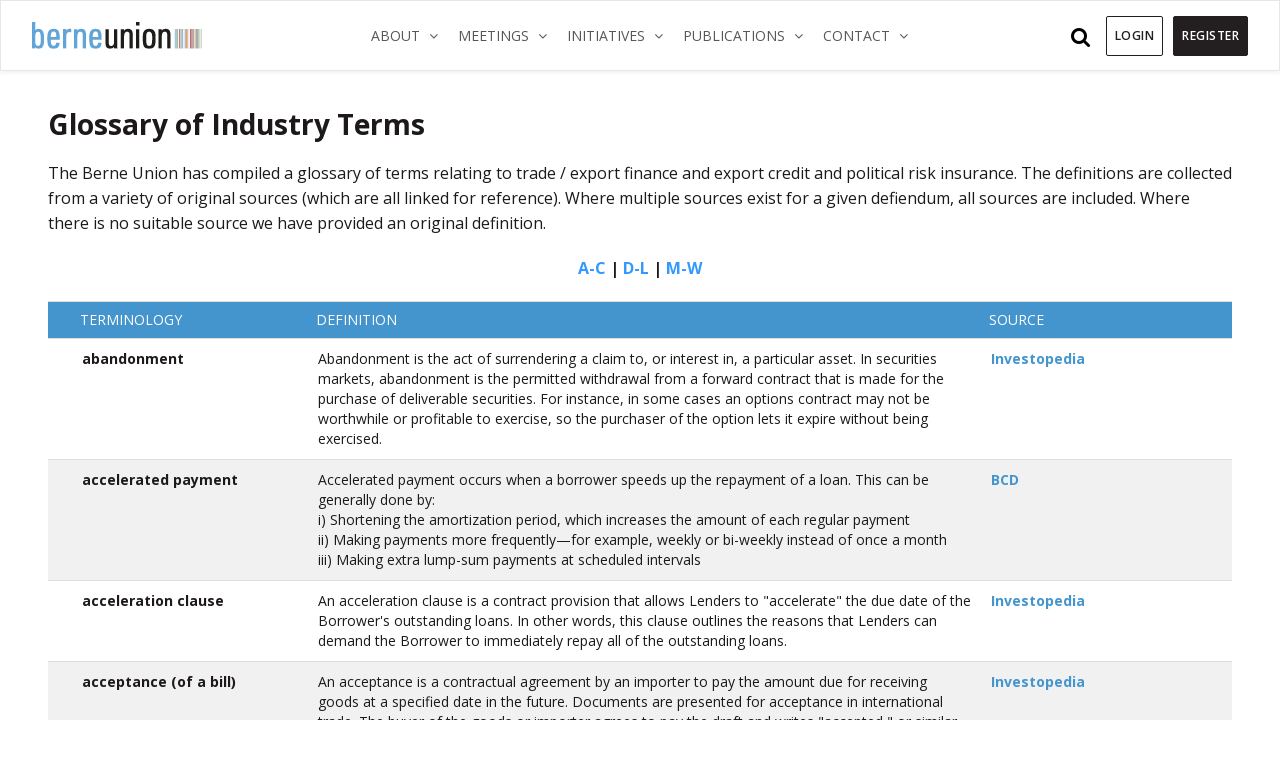

--- FILE ---
content_type: text/html; charset=utf-8
request_url: https://www.berneunion.org/Stub/Display/148
body_size: 56009
content:

<!DOCTYPE html>
<html lang="en-US">

<head>
    <meta http-equiv="Content-Type" content="text/html; charset=UTF-8">
    <meta charset="utf-8">
    <meta http-equiv="X-UA-Compatible" content="IE=11">
    <meta name="robots" content="noarchive">
    <meta name="viewport" content="width=device-width, height=device-height, initial-scale=1.0, maximum-scale=1">
    
    <meta name="keywords" content="credit, insurance, political, commercial, risk, investment, trade, finance, export, ECA, PRI, non-payment, sovereign, claims, default, insolvency, buyer, seller, international, cross-border, risk, country, geopolitical">
    <meta property="og:url" content="https://www.berneunion.org/Stub/Display/148" />
    <meta property="og:image" content="https://www.berneunion.org/Content/images/Berne-Union-logo.svg" />
    <meta property="og:description" content="The Berne Union is the leading global association for the export credit and investment insurance industry" />
    <meta name="description" content="The Berne Union is the leading global association for the export credit and investment insurance industry">

<meta property="og:title" />


<meta name="robots" content="noarchive">



    <title>Berne Union  - Glossary A-C</title>

    <link href="https://fonts.googleapis.com/css?family=Open+Sans:300,400,400i,600,700" rel="stylesheet">
    <!-- Favicons ================================================== -->
    <link rel="shortcut icon" href="/favicon.ico">



    <link href="/Content/plugins/jquery-confirm/dist/jquery-confirm.css" rel="stylesheet"/>
<link href="/Content/twitter-bootstrap/css/bootstrap.min.css" rel="stylesheet"/>
<link href="/Content/stylesheets/slim.css" rel="stylesheet"/>
<link href="/Scripts/fancybox/jquery.fancybox.css" rel="stylesheet"/>
<link href="/Scripts/jssocials/jssocials.css" rel="stylesheet"/>
<link href="/Scripts/jssocials/jssocials-theme-minima.css" rel="stylesheet"/>
<link href="/Content/toastr.css" rel="stylesheet"/>
<link href="/Content/plugins/chosen/chosen.css" rel="stylesheet"/>
<link href="/Content/stylesheets/style.css" rel="stylesheet"/>
<link href="/Content/stylesheets/style-custom.css" rel="stylesheet"/>
<link href="/Content/stylesheets/StyleChanges.css" rel="stylesheet"/>

    <link rel="stylesheet" type="text/css" href="https://maxcdn.bootstrapcdn.com/font-awesome/4.7.0/css/font-awesome.min.css">
                    <script src="https://code.jquery.com/jquery-3.3.1.min.js"
                integrity="sha384-tsQFqpEReu7ZLhBV2VZlAu7zcOV+rXbYlF2cqB8txI/8aZajjp4Bqd+V6D5IgvKT"
                crossorigin="anonymous">
        </script>
        <script src="https://cdnjs.cloudflare.com/ajax/libs/jqueryui/1.12.1/jquery-ui.min.js"
                integrity="sha512-uto9mlQzrs59VwILcLiRYeLKPPbS/bT71da/OEBYEwcdNUk8jYIy+D176RYoop1Da+f9mvkYrmj5MCLZWEtQuA=="
                crossorigin="anonymous" referrerpolicy="no-referrer"></script>
        <script src="/Content/twitter-bootstrap/js/bootstrap.min.js"></script>
        <script src="/Scripts/kendo/2025.1.227/js/kendo.all.min.js"></script>
        <script src="/Scripts/kendo/2025.1.227/js/telerik-license.js"></script>

</head>

<body>


    <header>
    <nav class="navbar navbar-expand-lg navbar-light bg-white fixed-top">
        <div class="container">
            <a class="navbar-brand justify-content-center" href="/">
                
                <img src="/Content/images/Berne-Union-logo.svg" alt="Berne Union">
                
            </a>
            <button class="navbar-toggler" type="button" data-toggle="collapse" data-target="#navbarSupportedContent" aria-controls="navbarSupportedContent" aria-expanded="false" aria-label="Toggle navigation">
                <span class="navbar-toggler-icon"></span>
            </button>

            <div class="collapse navbar-collapse" id="navbarSupportedContent">
                <ul class="navbar-nav m-auto">



<li class="nav-item dropdown dropdown-large  ">
    <a href="https://www.berneunion.org/Home" class="nav-link dropdown-toggle" data-toggle="dropdown" role="button" aria-haspopup="true" aria-expanded="false" target="_self">
        About
        <span class="sr-only">(current)</span>
        <span><i class="fa fa-angle-down" aria-hidden="true"></i></span>
    </a>
        <div class="dropdown-menu dropdown-menu-large">
            <div class="container">
                <div class="row w-100">
                    <div class="col-md-4 sub">
                        <ul class="submenu">
                                <li><a href="/Stub/Display/8" target="_self">About the Berne Union</a></li>
                                <li><a href="https://www.berneunion.org/Members" target="_self">Member Directory</a></li>
                                <li><a href="/Stub/Display/17" target="_self">About Credit &amp; Investment Insurance</a></li>
                                <li><a href="/Stub/Display/201" target="_self">Activities</a></li>
                                <li><a href="/Stub/Display/40" target="_self">Leadership</a></li>
                                <li><a href="/Stub/Display/324" target="_self">90th Anniversary</a></li>
                        </ul>
                    </div>
                        <div class="col-md-4 sub">
                            <ul class="submenu">
                                <li>
                                    <a href="/Stub/Display/119" class="lg-ddi" target="_self">
                                        <div class="dropdown-header">Media Resources</div>
                                        <div class="line"></div>
                                        <div class="dd-icon">
                                            <img src="https://bublob.blob.core.windows.net/assets/Images/Thumbnails/120/LogoMakr_6Yuq6w.png"/>
                                        </div>
                                    </a>
                                </li>
                            </ul>
                        </div>
                        <div class="col-md-4 sub">
                            <ul class="submenu">
                                <li>
                                    <a href="https://www.berneunion.org/Articles" class="lg-ddi" target="_self">
                                        <div class="dropdown-header">Industry News</div>
                                        <div class="line"></div>
                                        <div class="dd-icon">
                                            <img src="https://bublob.blob.core.windows.net/assets/Images/Thumbnails/120/a2e37414a6ee4b9f86b6d29a5ba91c38.png"/>
                                        </div>
                                    </a>
                                </li>
                            </ul>
                        </div>
                </div>
            </div>
        </div>
</li>

<li class="nav-item dropdown dropdown-large  ">
    <a href="javascript:void(0)" class="nav-link dropdown-toggle" data-toggle="dropdown" role="button" aria-haspopup="true" aria-expanded="false" target="_self">
        Meetings
        <span class="sr-only">(current)</span>
        <span><i class="fa fa-angle-down" aria-hidden="true"></i></span>
    </a>
        <div class="dropdown-menu dropdown-menu-large">
            <div class="container">
                <div class="row w-100">
                    <div class="col-md-4 sub">
                        <ul class="submenu">
                        </ul>
                    </div>
                        <div class="col-md-4 sub">
                            <ul class="submenu">
                                <li>
                                    <a href="https://www.berneunion.org/Events" class="lg-ddi" target="_self">
                                        <div class="dropdown-header">Berne Union Meetings</div>
                                        <div class="line"></div>
                                        <div class="dd-icon">
                                            <img src="https://bublob.blob.core.windows.net/assets/Images/Thumbnails/120/Events2.png"/>
                                        </div>
                                    </a>
                                </li>
                            </ul>
                        </div>
                        <div class="col-md-4 sub">
                            <ul class="submenu">
                                <li>
                                    <a href="/Stub/Display/55" class="lg-ddi" target="_self">
                                        <div class="dropdown-header">External Events</div>
                                        <div class="line"></div>
                                        <div class="dd-icon">
                                            <img src="https://bublob.blob.core.windows.net/assets/Images/Thumbnails/120/ExternalEvents.png"/>
                                        </div>
                                    </a>
                                </li>
                            </ul>
                        </div>
                </div>
            </div>
        </div>
</li>

<li class="nav-item dropdown dropdown-large  ">
    <a href="javascript:void(0)" class="nav-link dropdown-toggle" data-toggle="dropdown" role="button" aria-haspopup="true" aria-expanded="false" target="_self">
        Initiatives
        <span class="sr-only">(current)</span>
        <span><i class="fa fa-angle-down" aria-hidden="true"></i></span>
    </a>
        <div class="dropdown-menu dropdown-menu-large">
            <div class="container">
                <div class="row w-100">
                    <div class="col-md-4 sub">
                        <ul class="submenu">
                                <li><a href="/Stub/Display/30" target="_self">Industry Partners</a></li>
                                <li><a href="/Stub/Display/81" target="_self">Official Correspondence</a></li>
                                <li><a href="https://www.berneunion.org/Stub/Display/262" target="_self">Capacity Sharing Marketplace</a></li>
                                <li><a href="/Stub/Display/234" target="_self">Climate Group</a></li>
                        </ul>
                    </div>
                        <div class="col-md-4 sub">
                            <ul class="submenu">
                                <li>
                                    <a href="/Stub/Display/236" class="lg-ddi" target="_self">
                                        <div class="dropdown-header">Young Professionals Initiative</div>
                                        <div class="line"></div>
                                        <div class="dd-icon">
                                            <img src="https://bublob.blob.core.windows.net/assets/Images/Thumbnails/120/YPiconpng.png"/>
                                        </div>
                                    </a>
                                </li>
                            </ul>
                        </div>
                        <div class="col-md-4 sub">
                            <ul class="submenu">
                                <li>
                                    <a href="/Stub/Display/351" class="lg-ddi" target="_self">
                                        <div class="dropdown-header">Blended Finance Hackathon 2026 </div>
                                        <div class="line"></div>
                                        <div class="dd-icon">
                                            <img src="https://bublob.blob.core.windows.net/assets/Images/Thumbnails/120/icons8blend120.png"/>
                                        </div>
                                    </a>
                                </li>
                            </ul>
                        </div>
                </div>
            </div>
        </div>
</li>

<li class="nav-item dropdown dropdown-large  active">
    <a href="javascript:void(0)" class="nav-link dropdown-toggle" data-toggle="dropdown" role="button" aria-haspopup="true" aria-expanded="false" target="_self">
        Publications
        <span class="sr-only">(current)</span>
        <span><i class="fa fa-angle-down" aria-hidden="true"></i></span>
    </a>
        <div class="dropdown-menu dropdown-menu-large">
            <div class="container">
                <div class="row w-100">
                    <div class="col-md-4 sub">
                        <ul class="submenu">
                                <li><a href="/Stub/Display/62" target="_self">Press Releases</a></li>
                                <li><a href="https://www.berneunion.org/subs/index/62" target="_self">Subscribe to the BUlletin</a></li>
                                <li><a href="/Stub/Display/148" target="_self">Glossary of Industry Terms</a></li>
                                <li><a href="https://bublob.blob.core.windows.net/assets/documents/events/Menu_164/How%20credit%20insurance%20supports%20the%20real%20economy.pdf" target="_self">How Credit Insurance Supports the Real Economy</a></li>
                                <li><a href="/Stub/Display/356" target="_self">Berne Union Yearbook 2025</a></li>
                        </ul>
                    </div>
                        <div class="col-md-4 sub">
                            <ul class="submenu">
                                <li>
                                    <a href="/Stub/Display/287" class="lg-ddi" target="_self">
                                        <div class="dropdown-header">BU Publications &amp; Research</div>
                                        <div class="line"></div>
                                        <div class="dd-icon">
                                            <img src="https://bublob.blob.core.windows.net/assets/Images/Thumbnails/120/a511b0bd9de848cbb28b194572378dbd.png"/>
                                        </div>
                                    </a>
                                </li>
                            </ul>
                        </div>
                        <div class="col-md-4 sub">
                            <ul class="submenu">
                                <li>
                                    <a href="/Stub/Display/346" class="lg-ddi" target="_self">
                                        <div class="dropdown-header">Reading room</div>
                                        <div class="line"></div>
                                        <div class="dd-icon">
                                            <img src="https://bublob.blob.core.windows.net/assets/Images/Thumbnails/120/icons8read100.png"/>
                                        </div>
                                    </a>
                                </li>
                            </ul>
                        </div>
                </div>
            </div>
        </div>
</li>

<li class="nav-item dropdown dropdown-large  ">
    <a href="javascript:void(0)" class="nav-link dropdown-toggle" data-toggle="dropdown" role="button" aria-haspopup="true" aria-expanded="false" target="_self">
        Contact
        <span class="sr-only">(current)</span>
        <span><i class="fa fa-angle-down" aria-hidden="true"></i></span>
    </a>
        <div class="dropdown-menu dropdown-menu-large">
            <div class="container">
                <div class="row w-100">
                    <div class="col-md-4 sub">
                        <ul class="submenu">
                                <li><a href="https://x.com/BerneUnion" target="_blank">Follow us on X.com</a></li>
                                <li><a href="/Stub/Display/21" target="_self">Prospective Members</a></li>
                                <li><a href="/Stub/Display/121" target="_self">Mailing List</a></li>
                                <li><a href="/Stub/Display/61" target="_self">Careers</a></li>
                                <li><a href="https://www.linkedin.com/company/berne-union/" target="_blank">Berne Union on Linkedin</a></li>
                        </ul>
                    </div>
                        <div class="col-md-4 sub">
                            <ul class="submenu">
                                <li>
                                    <a href="https://www.berneunion.org/Contact" class="lg-ddi" target="_self">
                                        <div class="dropdown-header">Contact Us</div>
                                        <div class="line"></div>
                                        <div class="dd-icon">
                                            <img src="https://bublob.blob.core.windows.net/assets/Images/Thumbnails/120/129d6af34b6d42afa147041328ffb81a.png"/>
                                        </div>
                                    </a>
                                </li>
                            </ul>
                        </div>
                        <div class="col-md-4 sub">
                            <ul class="submenu">
                                <li>
                                    <a href="https://bublob.blob.core.windows.net/assets/documents/events/Menu_18/Berne%20Union%20Std%20Pres.pdf" class="lg-ddi" target="_blank">
                                        <div class="dropdown-header">Press kit</div>
                                        <div class="line"></div>
                                        <div class="dd-icon">
                                            <img src="https://bublob.blob.core.windows.net/assets/Images/Thumbnails/120/9dc00da8920e45819ed6da8e120b8d18.png"/>
                                        </div>
                                    </a>
                                </li>
                            </ul>
                        </div>
                </div>
            </div>
        </div>
</li>


    <li class="nav-item more d-none d-sm-none d-md-none d-lg-block d-xl-none">
        <a href="javascript:void(0)" class="dropdown-toggle nav-link" data-toggle="dropdown" role="button">
            More
            <i class="fa fa-angle-down"></i>
        </a>
        <ul class="dropdown-menu" role="menu">
<li class="nav-item d-md-block active"><a href="javascript:void(0)">Publications</a></li>
        <li class="nav-item d-md-block"><a href="/Stub/Display/62">Press Releases</a></li>
        <li class="nav-item d-md-block"><a href="https://www.berneunion.org/subs/index/62">Subscribe to the BUlletin</a></li>
        <li class="nav-item d-md-block"><a href="/Stub/Display/148">Glossary of Industry Terms</a></li>
        <li class="nav-item d-md-block"><a href="https://bublob.blob.core.windows.net/assets/documents/events/Menu_164/How%20credit%20insurance%20supports%20the%20real%20economy.pdf">How Credit Insurance Supports the Real Economy</a></li>
        <li class="nav-item d-md-block"><a href="/Stub/Display/356">Berne Union Yearbook 2025</a></li>
        <li class="nav-item d-md-block enhanced"><a href="/Stub/Display/287">BU Publications &amp; Research</a></li>
        <li class="nav-item d-md-block enhanced"><a href="/Stub/Display/346">Reading room</a></li>
   <li class="nav-item d-md-block "><a href="javascript:void(0)">Contact</a></li>
        <li class="nav-item d-md-block"><a href="https://x.com/BerneUnion">Follow us on X.com</a></li>
        <li class="nav-item d-md-block"><a href="/Stub/Display/21">Prospective Members</a></li>
        <li class="nav-item d-md-block"><a href="/Stub/Display/121">Mailing List</a></li>
        <li class="nav-item d-md-block"><a href="/Stub/Display/61">Careers</a></li>
        <li class="nav-item d-md-block"><a href="https://www.linkedin.com/company/berne-union/">Berne Union on Linkedin</a></li>
        <li class="nav-item d-md-block enhanced"><a href="https://www.berneunion.org/Contact">Contact Us</a></li>
        <li class="nav-item d-md-block enhanced"><a href="https://bublob.blob.core.windows.net/assets/documents/events/Menu_18/Berne%20Union%20Std%20Pres.pdf">Press kit</a></li>
   
        </ul>
    </li>


                </ul>
                <form class="form-inline my-2 my-lg-0">
                    


        <div class="nav-item">
            <div class="search-wrap">
                <button id="btn-search" class="btn--search"><i class="fa fa-search search-icon"></i> <span class="d-inline-block d-lg-none d-xl-none mr-2">Search</span></button>
            </div>
            <div class="search">
                <button id="btn-search-close" class="btn--search-close" aria-label="Close search form"><i class="fa fa-times" aria-hidden="true"></i></button>
                <div class="search__form" action="">
                    <input class="search__input" name="search" Id="QickSerach" type="search" placeholder="Search..." autocomplete="off" autocorrect="off" autocapitalize="off" spellcheck="false">
                    <span class="search__info">Hit enter to search or ESC to close</span>
                </div>
            </div><!-- /search -->
        </div>
        <a href="#login" class="btn btn-default navbar-btn mr-1">Login</a>
        <a href="/Account/Register" class="btn btn-default navbar-btn register">Register</a>

                </form>
            </div>
        </div>
    </nav>
</header>
    
    <link rel="stylesheet" type="text/css" href="/Scripts/kendo/2025.1.227/css/bootstrap-main.css">
        <div class="wrap">
            <div class="container">
                <div class="row">
                    <div class="col-md-12">
                        <div class="single-post">
                            <h2>
    Glossary of Industry Terms
</h2>
<p>
    The Berne Union has compiled a glossary of terms relating to trade / export finance and export credit and political risk&nbsp;insurance. The definitions are collected from a variety of original sources (which are all linked for reference). Where multiple sources exist for a given defiendum, all sources are included. Where there is no suitable source we have provided an original definition.
</p>
<p style="text-align:center">
    <strong><a href="https://www.berneunion.org/Stub/Display/148" target="_self"><span style="color:#3399ff">A-C</span></a>&nbsp;| <a href="https://www.berneunion.org/Stub/Display/149" target="_self"><span style="color:#3399ff">D-L</span></a>&nbsp;| <a href="https://www.berneunion.org/Stub/Display/150" target="_self"><span style="color:#3399ff">M-W</span></a></strong>
</p>
<div class="former-leaders wrap">
    <table border="1" cellpadding="1" cellspacing="1">
       
            <tbody><tr>
                <td scope="col">
                    &nbsp;
                </td>
                <td scope="col">
                    Terminology
                </td>
                <td scope="col">
                    Definition
                </td>
                <td scope="col">
                    Source
                </td>
            </tr>
     
            <tr>
                <td>
                    &nbsp;
                </td>
                <td>
                    abandonment
                </td>
                <td>
                    Abandonment is the act of surrendering a claim to, or interest in, a particular asset. In securities markets, abandonment is the permitted withdrawal from a forward contract that is made for the purchase of deliverable securities. For instance, in some cases an options contract may not be worthwhile or profitable to exercise, so the purchaser of the option lets it expire without being exercised.&nbsp;
                </td>
                <td>
                    <a href="https://www.investopedia.com/terms/a/abandonment.asp" target="_parent">Investopedia</a>
                </td>
            </tr>
            <tr>
                <td>
                    &nbsp;
                </td>
                <td>
                    accelerated payment
                </td>
                <td>
                    Accelerated payment occurs when a borrower speeds up the repayment of a loan. This can be generally done by:<br>
                    i) Shortening the amortization period, which increases the amount of each regular payment<br>
                    ii) Making payments more frequently—for example, weekly or bi-weekly instead of once a month<br>
                    iii) Making extra lump-sum payments at scheduled intervals
                </td>
                <td>
                    <a href="https://www.bdc.ca/en/articles-tools/entrepreneur-toolkit/templates-business-guides/glossary/pages/accelerated-payment.aspx" target="_parent">BCD</a>
                </td>
            </tr>
            <tr>
                <td>
                    &nbsp;
                </td>
                <td>
                    acceleration clause
                </td>
                <td>
                    An acceleration clause is a contract provision that allows Lenders to "accelerate" the due date of the Borrower's outstanding loans. In other words, this clause outlines the reasons that Lenders can demand the Borrower to immediately&nbsp;repay all of the outstanding loans.
                </td>
                <td>
                    <a href="https://www.investopedia.com/terms/a/acceleration-clause.asp" target="_parent">Investopedia</a>
                </td>
            </tr>
            <tr>
                <td>
                    &nbsp;
                </td>
                <td>
                    acceptance (of a bill)
                </td>
                <td>
                    An acceptance is a contractual agreement by an importer to pay the amount due for receiving goods at a specified date in the future. Documents are presented for acceptance in international trade. The buyer of the goods or importer agrees to pay the draft and writes "accepted," or similar wording indicating acceptance. The buyer becomes the acceptor and is obligated to make the payment by the maturity date.
                </td>
                <td>
                    <a href="https://www.investopedia.com/terms/a/acceptance.asp" target="_parent">Investopedia</a>
                </td>
            </tr>
            <tr>
                <td>
                    &nbsp;
                </td>
                <td>
                    acceptance credit
                </td>
                <td>
                    A Letter of Credit which includes a Draft in its required documentation. The Draft will be accepted by the bank on which it is drawn and may be discounted and the proceeds paid to the beneficiary.
                </td>
                <td>
                    <a href="http://itfa.org/glossary/group/a/" target="_parent">ITFA</a>
                </td>
            </tr>
            <tr>
                <td>
                    &nbsp;
                </td>
                <td>
                    acceptor, drawee
                </td>
                <td>
                    The acceptor is the third party who accepts responsibility for payment in a bill of exchange. The bill of exchange will generally have three parties: the drawor, the drawee and the acceptor.
                </td>
                <td>
                    <a href="https://www.investopedia.com/terms/a/acceptor.asp" target="_parent">Investopedia</a>
                </td>
            </tr>
            <tr>
                <td>
                    &nbsp;
                </td>
                <td>
                    accommodation bill
                </td>
                <td>
                    Bill of exchange endorsed by a reputable third party (called an accommodation party or accommodation endorser) acting as a guarantor, as a favor and without compensation. The bill then can be discounted on the financial strength of the guarantor who remains liable until the bill is paid.
                </td>
                <td>
                    <a href="http://www.businessdictionary.com/definition/accommodation-bill.html" target="_parent">businessdictionary</a>
                </td>
            </tr>
            <tr>
                <td rowspan="3">
                    &nbsp;
                </td>
                <td rowspan="3">
                    act of God, force majeure
                </td>
                <td>
                    The manifestation of a natural force that is beyond the control of the insured, buyer, guarantor or government.
                </td>
                <td>
                    <a href="https://www.icisa.org/documents/icisa-catalogue-of-credit-insurance-terminology-english/" target="_parent">ICISA</a>
                </td>
            </tr>
            <tr>
                <td>
                    An unforeseeable situation beyond the insured’s control preventing fulfilment of the obligations under the export contract.
                </td>
                <td>
                    <a href="https://atradiusdutchstatebusiness.nl/en/article/glossary-and-faq.html" target="_parent">ATRADIUS</a>
                </td>
            </tr>
            <tr>
                <td>
                    Force majeure includes events such as whirlwinds, flooding, earthquakes, volcanic eruptions, flood tides, or nuclear accidents.&nbsp;
                </td>
                <td>
                    <a href="https://www.serv-ch.com/en/glossary/detail/definition/hoehere-gewalt/" target="_parent">SERV</a>
                </td>
            </tr>
            <tr>
                <td>
                    &nbsp;
                </td>
                <td>
                    act of state, government intervention
                </td>
                <td>
                    A law, decision or action by a sovereign state that cannot be questioned or redressed by the courts of another state. An Act of State may prevent or frustrate the performance or completion of a credit-insured trade contract or transaction.
                </td>
                <td>
                    <a href="https://www.icisa.org/documents/icisa-catalogue-of-credit-insurance-terminology-english/" target="_parent">ICISA</a>
                </td>
            </tr>
            <tr>
                <td>
                    &nbsp;
                </td>
                <td>
                    actual exposure
                </td>
                <td>
                    The amount of CREDIT RISK exposure in a DERIVATIVE or financial transaction, typically reflected as a MARKTOMARKET valuation. If DEFAULT occurs when actual exposure is positive to the nondefaulting party, a credit loss arises; if negative, no credit loss occurs. Actual exposure is one of two components, along with FRACTIONAL EXPOSURE, in the determination of total credit exposure. Also known as ACTUAL MARKET RISK, REPLACEMENTCOST.
                </td>
                <td>
                    <a href="https://thelawdictionary.org/actual-exposure/" target="_parent">thelawdictionary</a>
                </td>
            </tr>
            <tr>
                <td>
                    &nbsp;
                </td>
                <td>
                    administrative fee, administration charge, management fee
                </td>
                <td>
                    A charge levied as a contribution towards an ECA’s administration costs.
                </td>
                <td>
                    <a>Berne Union</a>
                </td>
            </tr>
            <tr>
                <td>
                    &nbsp;
                </td>
                <td>
                    administration expenses
                </td>
                <td>
                    Costs incurred in conducting an insurance operation other than loss adjustment expenses, acquisition costs, and investment expenses.
                </td>
                <td>
                    <a href="http://www.guycarp.com/the-company/media-resources/glossary/a.html" target="_parent">Guy Carpenter</a>
                </td>
            </tr>
            <tr>
                <td>
                    &nbsp;
                </td>
                <td>
                    admission/acknowledgement of debt
                </td>
                <td>
                    An acknowledgement of debt is a unilateral deal whereby a debtor voluntarily and expressly acknowledges his liability to the creditor for a particular sum of money, committing to pay it on a specified date. These is the means by which the debtor commits himself to the payment of the acknowledged debt.
                </td>
                <td>
                    <a href="https://www.fortunylegal.com/acknowledgement-of-debt.html" target="_parent">Fortunylegal</a>
                </td>
            </tr>
            <tr>
                <td>
                    &nbsp;
                </td>
                <td>
                    advance (payment)
                </td>
                <td>
                    An advance payment is a type of payment made ahead of its normal schedule such as paying for a good or service before you actually receive it.<br>
                    Advance payments are sometimes required by sellers as protection against nonpayment, or to cover the seller's out-of-pocket costs for supplying the service or product.<br>
                    There are many cases where advance payments are required. Consumers with bad credit may be required to pay companies in advance, and insurance companies generally require an advance payment in order to extend coverage to the insured party.
                </td>
                <td>
                    <a href="https://www.investopedia.com/terms/a/advance-payment.asp" target="_parent">Investopedia</a>
                </td>
            </tr>
            <tr>
                <td>
                    &nbsp;
                </td>
                <td>
                    advance payment guarantee/bond
                </td>
                <td>
                    An “advance payment guarantee” is the guarantee of a bank or insurer that protects the down payment risk of an importer. If the exporter does not provide the goods or services agreed upon, or goes bankrupt, the importer’s down payment is returned.
                </td>
                <td>
                    <a href="https://www.oekb.at/en/glossary.html" target="_parent">OEKB</a>
                </td>
            </tr>
            <tr>
                <td>
                    &nbsp;
                </td>
                <td>
                    agent
                </td>
                <td>
                    An agent, in legal terminology, is a person who has been legally empowered to act on behalf of another person or an entity. When it comes to project finance, banks take up various 'Agent' roles such as 'Administrative Agent', 'Collateral Agent', etc and receive a certain fee in return.
                </td>
                <td>
                    <a href="https://www.investopedia.com/terms/a/agent.asp" target="_parent">Investopedia</a>
                </td>
            </tr>
            <tr>
                <td>
                    &nbsp;
                </td>
                <td>
                    aging receivable
                </td>
                <td>
                    Accounts receivable aging(tabulated via an aged receivables report) is a periodic report that categorizes a company's accounts receivable according to the length of time an invoice has been outstanding. It is used as a gauge to determine the financial health of a company's customers. If the accounts receivable aging shows a company's receivables are being collected much slower than normal, this is a warning sign that business may be slowing down or that the company is taking greater credit risk in its sales practices.
                </td>
                <td>
                    <a href="https://www.investopedia.com/terms/a/accounts-receivable-aging.asp" target="_parent">Investopedia</a>
                </td>
            </tr>
            <tr>
                <td>
                    &nbsp;
                </td>
                <td>
                    allocation (under a line of credit)
                </td>
                <td>
                    1. Finance: An authorization to incur expense or obligation up to a specified amount, for a specific purpose, and within a specific period.
                </td>
                <td>
                    <a href="http://www.businessdictionary.com/definition/allocation.html" target="_parent">businessdictionary</a>
                </td>
            </tr>
            <tr>
                <td>
                    &nbsp;
                </td>
                <td>
                    All-in Cost Equivalence&nbsp;
                </td>
                <td>
                    The net present value of premium rates, interest rate costs and fees charged for a direct credit as a percentage of the direct credit amount is equal to the net present value of the sum of premium rates, interest rate costs and fees charged under pure cover as a percentage of the credit amount under pure cover.
                </td>
                <td>
                    <a>OECD&nbsp;</a>
                </td>
            </tr>
            <tr>
                <td>
                    &nbsp;
                </td>
                <td>
                    all-vetting
                </td>
                <td>
                    All contracts to which the guarantee applies must be approved, i.e. the guarantee holder is allowed no discretion.
                </td>
                <td>
                    <a>Berne Union</a>
                </td>
            </tr>
            <tr>
                <td>
                    &nbsp;
                </td>
                <td>
                    annual installment
                </td>
                <td>
                    Amount payable annually on a Distribution Date or Initial Distribution Date based on value of the Account as of the Valuation Date. The amount of each installment shall be calculated by multiplying such Account balance by a fraction the numerator is 1 and denominator is the remaining installments. Each installment shall be a separate payment for purposes of the Treasury Regulations issued pursuant to Section 409A of the Code. SAMPLE 1 SAMPLE 2 BASED ON 2 DOCUMENTS
                </td>
                <td>
                    <a href="https://www.lawinsider.com/dictionary/annual-installments" target="_parent">lawinsider</a>
                </td>
            </tr>
            <tr>
                <td>
                    &nbsp;
                </td>
                <td>
                    annuity
                </td>
                <td>
                    Payment at regular intervals and for a specified time of an equal sum comprising interest and principal for a loan. As the level of the annuity remains constant, the interest due for the debt decreases and the per-centage of repayment for the principal amount increases.
                </td>
                <td>
                    <a>Berne Union</a>
                </td>
            </tr>
            <tr>
                <td>
                    &nbsp;
                </td>
                <td>
                    application for credit approval
                </td>
                <td>
                    A credit application is a request for an extension of credit. Credit applications can be done either orally or in written form usually through an electronic system. Whether done in person or individually the application must legally contain all pertinent information relating to the cost of the credit for the borrower, including the annual percentage yield (APY) and all associated fees.
                </td>
                <td>
                    <a href="https://www.investopedia.com/terms/c/credit-application.asp" target="_parent">Investopedia</a>
                </td>
            </tr>
            <tr>
                <td rowspan="4">
                    &nbsp;
                </td>
                <td rowspan="4">
                    arbitration
                </td>
                <td>
                    Arbitration is a mechanism for resolving disputes between investors and brokers, or between brokers. It is overseen by the Financial Industry Regulatory Authority (FINRA), and the decisions are final and binding. Arbitration is distinct from mediation, in which parties negotiate to reach a voluntary settlement, and decisions are not binding unless all parties agree to them. Arbitration is not the same as filing an investor complaint, in which an investor alleges wrongdoing on the part of a broker, but has no specific dispute with that broker, for which the investor seeks damages.
                </td>
                <td>
                    <a href="https://www.investopedia.com/terms/a/arbitration.asp" target="_parent">Investopedia</a>
                </td>
            </tr>
            <tr>
                <td>
                    A consensual dispute resolution process where the parties agree to submit their disputes to be resolved by an arbitral tribunal composed by arbitrator(s) who is/are independent third party/parties appointed by or on behalf of the parties in dispute. Arbitration awards will be final and binding.
                </td>
                <td>
                    <a href="http://www.hkecic.com/en/glossary.aspx?h_letter=A" target="_parent">HKEC</a>
                </td>
            </tr>
            <tr>
                <td>
                    Process of resolving a dispute or a grievance outside of the court system by presenting it to an impartial third party or panel for a decision that may or may not be binding.
                </td>
                <td>
                    <a href="https://www.export.gov/article?id=Glossary-of-Trade-Terms" target="_parent">U.S. Commercial Service</a>
                </td>
            </tr>
            <tr>
                <td>
                    Arbitration, a form of alternative dispute resolution (ADR), is a way to resolve disputes outside the courts. The dispute will be decided by one or more persons (the "arbitrators", "arbiters" or "arbitral tribunal"), which renders the "arbitration award".
                </td>
                <td>
                    <a href="https://en.wikipedia.org/wiki/Arbitration" target="_parent">wikipedia</a>
                </td>
            </tr>
            <tr>
                <td>
                    &nbsp;
                </td>
                <td>
                    Arrangement on Guidelines for Officially Supported Export Credits (Consensus)
                </td>
                <td>
                    The Arrangement on Officially Supported Export Credits is an agreement among the OECD member countries seeking to foster a level playing field in global competition. The agreement contains minimum standards for terms and conditions of payment, credit periods and premium calculations for officially supported export credits with terms of more than two years. The standards are constantly being updated by the OECD Arrangement Group.<br>
                    &nbsp;<br>
                    Members of the OECD Export Credit Group agree to principles or recommendations for combating corruption in international commerce, granting sustainable loans for countries at a high risk of debt distress and ensuring that exports meet certain environmental and human rights standards.<br><br>
                    The latest version of the guidelines can be found here : https://www.oecd.org/trade/topics/export-credits/arrangement-and-sector-understandings/
                </td>
                <td>
                    <a href="https://www.serv-ch.com/en/glossary/detail/definition/oecd-arrangement-oecd-exportkreditgruppe/" target="_parent">SERV</a>
                </td>
            </tr>
            <tr>
                <td rowspan="2">
                    &nbsp;
                </td>
                <td rowspan="2">
                    arrears, overdues
                </td>
                <td>
                    Alternative term for Overdue account. The term ‘in arrears’ is also used to refer to premium payments to be made at the end of a period (typically on the basis of the policyholder’s declaration of invoiced turnover or outstanding balances for that period), as opposed to premium payments ‘in advance’, i.e. at the start of the relevant period.
                </td>
                <td>
                    <a href="https://www.icisa.org/documents/icisa-catalogue-of-credit-insurance-terminology-english/" target="_parent">ICISA</a>
                </td>
            </tr>
            <tr>
                <td>
                    Arrears is a financial and legal term that refers to the status of payments in relation to their due dates. The word is most commonly used to describe an obligation or liability that has not received payment by its due date. Therefore, the term arrears applies to an overdue payment. If one or more payments have been missed where regular payments are contractually required, such as mortgage or rent payments and utility or telephone bills, the account is in arrears.<br>
                    &nbsp;Payments that are made at the end of a period are also said to be in arrears. In this case, payment is expected to be made after a service is provided or completed—not before.<br>
                    &nbsp;Arrears, or arrearage in certain cases, can be used to describe payments in many different parts of the legal and financial industries including the banking and credit industries, and the investment world.
                </td>
                <td>
                    <a href="https://www.investopedia.com/terms/a/arrears.asp" target="_parent">Investopedia</a>
                </td>
            </tr>
            <tr>
                <td>
                    &nbsp;
                </td>
                <td>
                    asset-backed finance (ABF)
                </td>
                <td>
                    Asset-based financeis a specialized method of providing companies with working capital and term loans that use accounts receivable, inventory, machinery, equipment and real estate as collateral. It is essentially any loan to a company secured by one of the company's assets. This type of funding is often used to pay for expenses when there are gaps in a company's cash flows, but can also be used for startup company financing, refinancing existing loans, financing growth, mergers and acquisitions, and management buy-outs (MBOs) and buy-ins (MBIs).
                </td>
                <td>
                    <a href="https://www.investopedia.com/terms/a/assetbasedfinance.asp" target="_parent">Investopedia</a>
                </td>
            </tr>
            <tr>
                <td>
                    &nbsp;
                </td>
                <td>
                    assignee
                </td>
                <td>
                    An assignee is a person, company or entity who receives the transfer of property, title or rights from a contract. The assignee receives the transfer from the assignor. For example, an assignee may receive the title to a piece of real estate from an assignor.
                </td>
                <td>
                    <a href="https://www.investopedia.com/terms/a/assignee.asp" target="_parent">Investopedia</a>
                </td>
            </tr>
            <tr>
                <td>
                    &nbsp;
                </td>
                <td>
                    assignment
                </td>
                <td>
                    The transfer of rights and/or obligations under a contract from one party to another. With respect to an export credit guarantee this most often applies where an exporter assigns the benefits of insurance it has obtained from a credit insurer to a bank as security for financing.
                </td>
                <td>
                    <a href="https://exportcredit.treasury.govt.nz/glossary#a" target="_parent">NZECO</a>
                </td>
            </tr>
            <tr>
                <td>
                    &nbsp;
                </td>
                <td>
                    assignment of a debt
                </td>
                <td>
                    Transfer of debt and its rights and obligations to a third party.
                </td>
                <td>
                    <a href="http://www.hkecic.com/en/glossary.aspx?h_letter=A" target="_parent">HKEC</a>
                </td>
            </tr>
            <tr>
                <td>
                    &nbsp;
                </td>
                <td>
                    assignment of a policy
                </td>
                <td>
                    assignment of insurance:Transfer by the holder of a life insurance policy (the assignor) of the benefits or proceeds of the policy to a lender (the assignee), as a collateral for a loan. In the event of the death of the assignor, the assignee is paid first and the balance (if any) is paid to the policy's beneficiary. Other types of insurance policies may not be used for this purpose.
                </td>
                <td>
                    <a href="http://www.businessdictionary.com/definition/assignment-of-insurance.html" target="_parent">businessdictionary</a>
                </td>
            </tr>
            <tr>
                <td rowspan="2">
                    &nbsp;
                </td>
                <td rowspan="2">
                    associated financing
                </td>
                <td>
                    The combination of Official Development Assistance, whether grants or Loans, with any other funding to form finance packages. Associated Financing packages are subject to the same criteria of concessionality, developmental relevance and recipient country eligibility as Tied Aid Credits.
                </td>
                <td>
                    <a href="https://stats.oecd.org/glossary/detail.asp?ID=3797" target="_parent">OECD</a>
                </td>
            </tr>
            <tr>
                <td>
                    Associated financing may take various forms including mixed credits, mixed financing, joint financing, parallel financing or single integrated transations.
                </td>
                <td>
                    <a>Berne Union</a>
                </td>
            </tr>
            <tr>
                <td>
                    &nbsp;
                </td>
                <td>
                    assume liability
                </td>
                <td>
                    An assumed liabilityis a liability that one party takes on under the terms of a contract. In the context of insurance, insurance policies that protect against losses from an assumed liability are available.<br>
                    &nbsp;Assumed liabilities are also known as contractual liabilities.
                </td>
                <td>
                    <a href="https://www.insuranceopedia.com/definition/853/assumed-liability" target="_parent">insuranceopedia</a>
                </td>
            </tr>
            <tr>
                <td>
                    &nbsp;
                </td>
                <td>
                    at sight
                </td>
                <td>
                    "At sight" is a payment due on demand. An at-sight payment will require the party receiving the good or service to pay a certain sum immediately upon being presented with the bill of exchange.<br>
                    &nbsp;This type of payment is also known as a "sight draft" or a "sight bill."
                </td>
                <td>
                    <a href="https://www.investopedia.com/terms/a/at-sight.asp" target="_parent">Investopedia</a>
                </td>
            </tr>
            <tr>
                <td>
                    &nbsp;
                </td>
                <td>
                    auction sale
                </td>
                <td>
                    A sale by auction is a public sale where various intending buyers offer bids for the goods and try to outbid each other. Ultimately, the goods are sold to the highest bidder. An auction sale is complete when the auctioneer announces its completion by the fall of the hammer or in other customary manner. The property in the goods thus passes on the fall of the hammer; until the fall of the hammer the bidder has the right to revoke his/her bid. The auctioneer is, generally not the seller but, the agent of the real owner of the goods. Auctioneer is engaged to conduct the auction and his/her relationship with the seller is governed by the law of agency.
                </td>
                <td>
                    <a href="https://definitions.uslegal.com/a/auction-sale/" target="_parent">uslegal</a>
                </td>
            </tr>
            <tr>
                <td>
                    &nbsp;
                </td>
                <td>
                    auditor
                </td>
                <td>
                    An auditor is a person authorized to review and verify the accuracy of financial records and ensure that companies comply with tax laws. They protect businesses from fraud, point out discrepancies in accounting methods and, on occasion, work on a consultancy basis, helping organizations to spot ways to boost operational efficiency. Auditors work in various capacities within different industries.
                </td>
                <td>
                    <a href="https://www.investopedia.com/terms/a/auditor.asp" target="_parent">Investopedia</a>
                </td>
            </tr>
            <tr>
                <td>
                    &nbsp;
                </td>
                <td>
                    award
                </td>
                <td>
                    1. Acceptance of a bid or proposal for a contract.<br>
                    2. Written decision of a court or arbitrator.
                </td>
                <td>
                    <a href="http://www.businessdictionary.com/definition/award.html" target="_parent">businessdictionary</a>
                </td>
            </tr>
            <tr>
                <td rowspan="3">
                    &nbsp;
                </td>
                <td rowspan="3">
                    back-to-back (letter of) credit, secondary credit, countervailing credit
                </td>
                <td>
                    Two letters of credit which cover a single shipment of goods, involving a middleman. The first letter of credit is issued on the application of the middleman to pay for his import of goods on the security of the second letter of credit under which he is paid by the ultimate buyer of the goods.
                </td>
                <td>
                    <a href="http://itfa.org/glossary/group/b/" target="_parent">ITFA</a>
                </td>
            </tr>
            <tr>
                <td>
                    A transaction in which the existence of one letter of credit serves as collateral/security to support the issuance of a second, though independent letter of credit (called the counter-credit).
                </td>
                <td>
                    <a href="https://exportcredit.treasury.govt.nz/glossary#a" target="_parent">NZECO</a>
                </td>
            </tr>
            <tr>
                <td>
                    Back-to-back letters of credit consist of two letters of credit (LCs) used together to finance a transaction. A back-to-back letter of credit is usually used in a transaction involving an intermediary between the buyer and seller, such as a broker, or when a seller must purchase the goods it will sell from a supplier as part of the sale to his buyer.
                </td>
                <td>
                    <a href="https://www.investopedia.com/terms/b/back-to-back-letters-of-credit.asp" target="_parent">Investopedia</a>
                </td>
            </tr>
            <tr>
                <td>
                    &nbsp;
                </td>
                <td>
                    bad debt
                </td>
                <td>
                    Bad debt is an expense that a business incurs once the repayment of credit previously extended to a customer is estimated to be uncollectible. Bad debt is a contingency that must be accounted for by all businesses who extend credit to customers, as there is always a risk that payment will not be received.
                </td>
                <td>
                    <a href="https://www.investopedia.com/terms/b/baddebt.asp" target="_parent">Investopedia</a>
                </td>
            </tr>
            <tr>
                <td>
                    &nbsp;
                </td>
                <td>
                    doubtful account
                </td>
                <td>
                    Doubtful debts are those debts which a business or individual is unlikely to be able to collect. The reasons for potential non-payment can include disputes over supply, delivery, the condition of item or the appearance of financial stress within a customer's operations. When such a dispute occurs it is prudent to add this debt or portion thereof to the doubtful debt reserve. This is done to avoid over-stating the assets of the business as trade debtors are reported net of Doubtful debt. When there is no longer any doubt that a debt is uncollectible, the debt becomes bad. An example of a debt becoming uncollectible would be: once final payments have been made from the liquidation of a customer's limited liability company, no further action can be taken.
                </td>
                <td>
                    <a href="https://en.wikipedia.org/wiki/Bad_debt#Doubtful_debt" target="_parent">wikipedia</a>
                </td>
            </tr>
            <tr>
                <td>
                    &nbsp;
                </td>
                <td>
                    balance on current account
                </td>
                <td>
                    The current account balance of payments is a record of a country's international transactions with the rest of the world. The current account includes all the transactions (other than those in financial items) that involve economic values and occur between resident and non-resident entities.
                </td>
                <td>
                    <a href="https://data.oecd.org/trade/current-account-balance.htm" target="_parent">OECD</a>
                </td>
            </tr>
            <tr>
                <td>
                    &nbsp;
                </td>
                <td>
                    ballooning
                </td>
                <td>
                    A balloon payment is a large payment due at the end of a balloon loan, such as a mortgage, a commercial loan, or another type of amortized loan. A balloon loan is typically for a relatively short term, and only a portion of the loan's principal balance is amortized over that period. The remaining balance is due as a final payment at the end of the term.
                </td>
                <td>
                    <a href="https://www.investopedia.com/terms/b/balloon-payment.asp" target="_parent">Investopedia</a>
                </td>
            </tr>
            <tr>
                <td>
                    &nbsp;
                </td>
                <td>
                    bank guarantee
                </td>
                <td>
                    A bank guarantee is a type of guarantee from a lending institution. The bank guarantee means a lending institution ensures that the liabilities of a debtor will be met. In other words, if the debtor fails to settle a debt, the bank will cover it. A bank guarantee enables the customer, or debtor, to acquire goods, buy equipment or draw down a loan.
                </td>
                <td>
                    <a href="https://www.investopedia.com/terms/b/bankguarantee.asp" target="_parent">Investopedia</a>
                </td>
            </tr>
            <tr>
                <td>
                    &nbsp;
                </td>
                <td>
                    banker’s acceptance
                </td>
                <td>
                    A banker's acceptance (BA) is a short-term debt instrument issued by a company that is guaranteed by a commercial bank. Banker's acceptances are issued as part of a commercial transaction. These instruments are similar to T-bills, are frequently used in money market funds and are traded at a discount from face value on the secondary market, which can be an advantage because the banker's acceptance does not need to be held until it matures.
                </td>
                <td>
                    <a href="https://www.investopedia.com/terms/b/bankersacceptance.asp" target="_parent">Investopedia</a>
                </td>
            </tr>
            <tr>
                <td>
                    &nbsp;
                </td>
                <td>
                    banker’s commission/fee
                </td>
                <td>
                    Bank fees are nominal fees for a variety of account set-up and maintenance, and minor transactional services for retail and business customers. Fees can be one-time, ongoing or related to penalties.
                </td>
                <td>
                    <a href="https://www.investopedia.com/terms/b/bank-fees.asp" target="_parent">Investopedia</a>
                </td>
            </tr>
            <tr>
                <td rowspan="2">
                    &nbsp;
                </td>
                <td rowspan="2">
                    bankruptcy
                </td>
                <td>
                    Bankruptcy is a legal term for when a person or business cannot repay their outstanding debts. The bankruptcy process begins with a petition filed by the debtor, which is most common, or on behalf of creditors, which is less common. All of the debtor's assets are measured and evaluated, and the assets may be used to repay a portion of outstanding debt.
                </td>
                <td>
                    <a href="https://www.investopedia.com/terms/b/bankruptcy.asp" target="_parent">Investopedia</a>
                </td>
            </tr>
            <tr>
                <td>
                    Legal procedure for liquidating a business which cannot fully pay its debts out of its current assets. Bankruptcy can be brought upon itself by an insolvent debtor or it can be forced on court orders issued on creditors' petition.
                </td>
                <td>
                    <a href="http://www.hkecic.com/en/glossary.aspx?h_letter=B" target="_parent">HKEC</a>
                </td>
            </tr>
            <tr>
                <td>
                    &nbsp;
                </td>
                <td>
                    bankruptcy proceedings
                </td>
                <td>
                    The bankruptcy procedure is: a) filing a petition (voluntary or involuntary) to declare a debtor person or business bankrupt, or, under Chapter 11 or 13, to allow reorganization or refinancing under a plan to meet the debts of the party unable to meet his/her/its obligations. This petition is supposed to include a schedule of debts, assets and income potential. b) A hearing called "first meeting of creditors" with notice to all known creditors. This is usually brief and the judge assignes the matter to a professional trustee. c) Later the trustee reports and there is a determination of what debts are dischargeable, what assets are exempt, and what payments are possible. d) If there are assets available then the creditors are requested in writing to file a "creditor's claim." e) There may be other hearings, reports, proposals, hearings on claims of fraudulent debts, petitions for removing the stay on foreclosures and other matters. f) The final step is a hearing on discharge of the bankrupt, which wipes out unsecured debts (or a pro rata share of them).
                </td>
                <td>
                    <a href="https://legal-dictionary.thefreedictionary.com/bankruptcy+proceedings" target="_parent">thefreedictionary</a>
                </td>
            </tr>
            <tr>
                <td>
                    &nbsp;
                </td>
                <td>
                    Basel Accord
                </td>
                <td>
                    The Basel Accords are three series of banking regulations (Basel I, II, and III) set by the Basel Committee on Bank Supervision (BCBS). The committee provides recommendations on banking regulations, specifically, concerning capital risk, market risk, and operational risk. The accords ensure that financial institutions have enough capital on account to absorb unexpected losses.
                </td>
                <td>
                    <a href="https://www.investopedia.com/terms/b/basel_accord.asp" target="_parent">Investopedia</a>
                </td>
            </tr>
            <tr>
                <td>
                    &nbsp;
                </td>
                <td>
                    basic premium
                </td>
                <td>
                    A fraction of the standard premium. This portion is used for administrative costs and agents' commissions.
                </td>
                <td>
                    <a href="http://www.businessdictionary.com/definition/basic-premium.html" target="_parent">businessdictionary</a>
                </td>
            </tr>
            <tr>
                <td rowspan="3">
                    &nbsp;
                </td>
                <td rowspan="3">
                    basis points (above LIBOR)
                </td>
                <td>
                    One hundredth of a percentage point (100 basis points = 1 per cent).
                </td>
                <td>
                    <a href="http://itfa.org/glossary/group/b/" target="_parent">ITFA</a>
                </td>
            </tr>
            <tr>
                <td>
                    (basis points)One-hundredth of one percentage point (1bp equals 0.01%). One basis point is the smallest measure used to quote yields on bills, notes, and bonds.
                </td>
                <td>
                    <a href="https://exportcredit.treasury.govt.nz/glossary#a" target="_parent">NZECO</a>
                </td>
            </tr>
            <tr>
                <td>
                    The basing point is the specific predetermined geographical location used in the basing point pricing system, in which the delivered price is the same for every destination, no matter where the product is produced or from what point it is shipped. Firms would set the prices of their goods within a given market based on a base price plus a set rate for transportation charges, regardless of just how far buyers were from their location.
                </td>
                <td>
                    <a href="https://www.investopedia.com/terms/b/basingpoint.asp" target="_parent">Investopedia</a>
                </td>
            </tr>
            <tr>
                <td rowspan="5">
                    &nbsp;
                </td>
                <td rowspan="5">
                    bid bond
                </td>
                <td>
                    A bond/guarantee required to be issued by a bank or other financial institution on the application of company tendering for a contract to assure the prospective buyer that the company will comply with the terms of the tender should it be accepted.
                </td>
                <td>
                    <a href="http://itfa.org/glossary/group/b/" target="_parent">ITFA</a>
                </td>
            </tr>
            <tr>
                <td>
                    A guarantee (usually a bank) issued on the order of the seller to pay part of the bid price (5%-10%) and thus to compensate the buyer if the seller, after acceptance of the bid by the buyer, is not willing or able to fulfill tender terms and to conduct a corresponding delivery of performance contract.
                </td>
                <td>
                    <a href="http://www.ati-aca.org/wp-content/uploads/2017/11/ATI-Glossary-Term.pdf" target="_parent">ATI</a>
                </td>
            </tr>
            <tr>
                <td>
                    A bid bond is often required in international tenders. Only bidders who deposit a bank guarantee together with their offer will be accepted. The tendering authority wants to ensure that the bidder is able to fulfil its obligations with the offer and not, for example, back out of the contract. The amount is usually between 2% to 5% of the offer value.
                </td>
                <td>
                    <a href="https://www.oekb.at/en/glossary.html" target="_parent">OEKB</a>
                </td>
            </tr>
            <tr>
                <td>
                    A bond or guarantee, normally issued by a bank on behalf of an exporter in favour of a buyer that provides that if an exporter submits a bid or tender and is awarded the contract, but then fails to conform or to comply with the terms of its tender, the bond may be called. A bid bond gives the buyer some financial assurance that bidders will comply with the terms of their bids. In theory, the calling of the bond should compensate the buyer for the costs of the aborted tender and of re-tendering and re-awarding the contract.
                </td>
                <td>
                    <a href="https://exportcredit.treasury.govt.nz/glossary#a" target="_parent">NZECO</a>
                </td>
            </tr>
            <tr>
                <td>
                    A bid bond is a debt secured by a bidder for a construction job, or similar type of bid-based selection process, for the purpose of providing a guarantee to the project owner that the bidder will take on the job if selected. The existence of a bid bond provides the owner with assurance that the bidder has the financial means to accept the job for the price quoted in the bid.
                </td>
                <td>
                    <a href="https://www.investopedia.com/terms/b/bid-bond.asp" target="_parent">Investopedia</a>
                </td>
            </tr>
            <tr>
                <td>
                    &nbsp;
                </td>
                <td>
                    bid
                </td>
                <td>
                    A bid is an offer made by an investor, trader, or dealer in an effort to buy a security, commodity, or currency. A bid stipulates the price the potential buyer is willing to pay, as well as the quantity he or she will purchase, for that proposed price. A bid also refers to the price at which a market maker is willing to buy a security. But unlike retail buyers, market makers must also display an ask price.
                </td>
                <td>
                    <a href="https://www.investopedia.com/terms/b/bid.asp" target="_parent">Investopedia</a>
                </td>
            </tr>
            <tr>
                <td rowspan="3">
                    &nbsp;
                </td>
                <td rowspan="3">
                    bill of exchange, draft
                </td>
                <td>
                    An unconditional order in writing addressed by the drawer (exporter) to the drawee (importer) requiring the drawee to pay a sum of money to, or to the order of, a specified institution/person (payee) or to the bearer on demand or on a specified or determinable future date.
                </td>
                <td>
                    <a href="http://itfa.org/glossary/group/b/" target="_parent">ITFA</a>
                </td>
            </tr>
            <tr>
                <td>
                    An unconditional written order that binds one party to pay a fixed sum of money to another party on demand or at a predetermined future date. For example, a bill of exchange is drawn up by the exporter and accepted (and signed) by the importer, who then is responsible for paying on presentation of the bill at the appropriate time. When the bill bears no date, it is normally referred to as a sight bill. Where credit is involved, bills are variously referred to as time bills, tenor bills, or usance bills. Once accepted, bills can be sold or discounted. Bills accepted by companies with a high credit rating or that have the aval of a bank are often used in forfaiting.
                </td>
                <td>
                    <a href="https://exportcredit.treasury.govt.nz/glossary#a" target="_parent">NZECO</a>
                </td>
            </tr>
            <tr>
                <td>
                    A bill of exchange is a written order once used primarily in international trade that binds one party to pay a fixed sum of money to another party on demand or at a predetermined date. Bills of exchange are similar to checks and promissory notes—they can be drawn by individuals or banks and are generally transferable by endorsements.
                </td>
                <td>
                    <a href="https://www.investopedia.com/terms/b/billofexchange.asp" target="_parent">Investopedia</a>
                </td>
            </tr>
            <tr>
                <td rowspan="5">
                    &nbsp;
                </td>
                <td rowspan="5">
                    bill of lading
                </td>
                <td>
                    Contract between the owner of the goods and the carrier. For vessels, there are two types: a straight bill of lading, which is not negotiable, and a negotiable, or shipper’s orders, bill of lading. The latter can be bought, sold, or traded while the goods are in transit.
                </td>
                <td>
                    <a href="https://www.export.gov/article?id=Glossary-of-Trade-Terms" target="_parent">U.S. Commercial Service</a>
                </td>
            </tr>
            <tr>
                <td>
                    A document issued by shipping companies to the shipper as evidence of a contract of carriage, and pre-payment of freight charges for goods carried by sea and which also constitutes a document of title to those goods.
                </td>
                <td>
                    <a href="http://itfa.org/glossary/group/b/" target="_parent">ITFA</a>
                </td>
            </tr>
            <tr>
                <td>
                    An important document in international trade that provides evidence of receipt of goods by the shipper, which gives details of the conditions of transport and normally conveys title to the goods.
                </td>
                <td>
                    <a href="http://www.hkecic.com/en/glossary.aspx?h_letter=B" target="_parent">HKEC</a>
                </td>
            </tr>
            <tr>
                <td>
                    A very important document in international trade that provides evidence of receipt of goods by the shipper, gives details of the conditions of transport and destination, and, importantly, normally conveys title to the goods.
                </td>
                <td>
                    <a href="https://exportcredit.treasury.govt.nz/glossary#a" target="_parent">NZECO</a>
                </td>
            </tr>
            <tr>
                <td>
                    A bill of lading (BL or BoL) is a legal document issued by a carrier to a shipper that details the type, quantity, and destination of the goods being carried. A bill of lading also serves as a shipment receipt when the carrier delivers the goods at a predetermined destination. This document must accompany the shipped products, no matter the form of transportation, and must be signed by an authorized representative from the carrier, shipper, and receiver.<br>
                    &nbsp;As an example, a logistics company intends to transport, via heavy truck, gasoline from a plant in Texas to a gas station in Arizona. A plant representative and the driver sign the bill of lading after loading the gas on the truck. Once the carrier delivers the fuel to the gas station in Arizona, the truck driver requests that the station clerk also sign the document.
                </td>
                <td>
                    <a href="https://www.investopedia.com/terms/b/billoflading.asp" target="_parent">Investopedia</a>
                </td>
            </tr>
            <tr>
                <td>
                    &nbsp;
                </td>
                <td>
                    blank acceptance
                </td>
                <td>
                    Blank Acceptance is an acceptance by a bill-of-exchange drawee before the bill is made. It is done as indicated by the drawee's signature on the instrument.
                </td>
                <td>
                    <a href="https://definitions.uslegal.com/b/blank-acceptance/" target="_parent">uslegal</a>
                </td>
            </tr>
            <tr>
                <td rowspan="2">
                    &nbsp;
                </td>
                <td rowspan="2">
                    bond (guarantee)
                </td>
                <td>
                    A financial guarantee, issued by a bank or insurance company, allowing the beneficiary to draw down if the exporter has defaulted, eg if the goods and services are unsatisfactory. Most bank bonds are "on-demand" which means the buyer does not need to justify or provide evidence of his dissatisfaction. See also bid bond, performance bond.
                </td>
                <td>
                    <a href="https://exportcredit.treasury.govt.nz/glossary#a" target="_parent">NZECO</a>
                </td>
            </tr>
            <tr>
                <td>
                    A guaranteed bond is a debt security that offers a secondary guarantee that interest and principal payments will be made by a third party, should the issuer default due to reasons such as insolvency or bankruptcy. A guaranteed bond can be municipal or corporate, and backed by a bond insurance company, a fund or group entity, a government authority, or the corporate parents of subsidiaries or joint ventures that are issuing bonds.
                </td>
                <td>
                    <a href="https://www.investopedia.com/terms/g/guaranteedbond.asp" target="_parent">Investopedia</a>
                </td>
            </tr>
            <tr>
                <td>
                    &nbsp;
                </td>
                <td>
                    bond (investment)
                </td>
                <td>
                    An interest-bearing certificate of public or private indebtedness.
                </td>
                <td>
                    <a>Berne Union</a>
                </td>
            </tr>
            <tr>
                <td>
                    &nbsp;
                </td>
                <td>
                    bonded goods
                </td>
                <td>
                    Bonded Goods are imported shipments on which customs charges, including duties, taxes, and any penalties are still owing. Bonded goods are kept in an area of a warehouse controlled by customs authorities, called a customs bonded warehouse. When the bonded warehouse is managed by a third party, as in the US, importers are required to pay a customs bond in advance of import.<br>
                    &nbsp;Bonded goods are released only when the customs authorities have received payment in full. After a defined period, if the payment has not been made, US Customs destroys or otherwise disposes of the products in the shipment.
                </td>
                <td>
                    <a href="https://www.freightos.com/freight-resources/bonded-goods-freight-term-glossary/" target="_parent">freightos</a>
                </td>
            </tr>
            <tr>
                <td rowspan="2">
                    &nbsp;
                </td>
                <td rowspan="2">
                    borrower / buyer&nbsp;
                </td>
                <td>
                    includes (but is not limited to)commercial entities as well as sovereign entities&nbsp;
                </td>
                <td>
                    <a>OECD</a>
                </td>
            </tr>
            <tr>
                <td>
                    An individual, organization or company that is using funds, materials or services on credit.
                </td>
                <td>
                    <a href="http://www.businessdictionary.com/definition/borrower.html" target="_parent">businessdictionary</a>
                </td>
            </tr>
            <tr>
                <td>
                    &nbsp;
                </td>
                <td>
                    breach of contract
                </td>
                <td>
                    A breach of contract is a violation of any of the agreed-upon terms and conditions of a binding contract. This breach could be anything from a late payment to a more serious violation such as failure to deliver a promised asset. A contract is binding and will hold weight if taken to court. Proof of the violation is imperative to successfully claim a breach of contract.
                </td>
                <td>
                    <a href="https://www.investopedia.com/terms/b/breach-of-contract.asp" target="_parent">Investopedia</a>
                </td>
            </tr>
            <tr>
                <td rowspan="2">
                    &nbsp;
                </td>
                <td rowspan="2">
                    bridge financing, bridging loan
                </td>
                <td>
                    Bridge funding, also known as bridge financing, is a form of temporary, intermediate funding intended to cover a business’s short-term expenses until long-term funding is secured. If a business owner needs money fast so that he or she can continue their business’s operations, a bridge loan may be a viable option. However, it’s important for business owners to understand the mechanics of this funding option first. Today we’ll take a closer look at what is bridge funding.
                </td>
                <td>
                    <a href="https://www.intrepidexecutivegroup.com/blog/what-is-bridge-funding/" target="_parent">intrepidexecutivegroup</a>
                </td>
            </tr>
            <tr>
                <td>
                    Bridge financing, often in the form of a bridge loan, is an interim financing option used by companies and other entities to solidify their short-term position until a long-term financing option can be arranged. Bridge financing normally comes from an investment bank or venture capital firm in the form of a loan or equity investment.<br>
                    &nbsp;Bridge financing "bridges" the gap between the time when a company's money is set to run out and when it can expect to receive an infusion of funds later on. This type of financing is most normally used to fulfill a company's short-term working capital needs.<br>
                    &nbsp;Bridge financing is also used for initial public offerings (IPO) or may include an equity-for-capital exchange instead of a loan.A bridge loanis a short-term loan used until a person or company secures permanent financing or removes an existing obligation. It allows the user to meet current obligations by providing immediate cash flow. Bridge loans are short term, up to one year, have relatively high interest rates and are usually backed by some form of collateral, such as real estate or inventory.<br>
                    &nbsp;These types of loans are also called bridge financing or a bridging loan.
                </td>
                <td>
                    <a href="https://www.investopedia.com/terms/b/bridgefinancing.asp;https:/www.investopedia.com/terms/b/bridgeloan.asp" target="_parent">Investopedia</a>
                </td>
            </tr>
            <tr>
                <td rowspan="2">
                    &nbsp;
                </td>
                <td rowspan="2">
                    broker
                </td>
                <td>
                    A broker is an individual or firm that charges a fee or commission for executing buy and sell orders submitted by an investor. A broker also refers to the role of a firm when it acts as an agent for a customer and charges the customer a commission for its services.
                </td>
                <td>
                    <a href="https://www.investopedia.com/terms/b/broker.asp" target="_parent">Investopedia</a>
                </td>
            </tr>
            <tr>
                <td>
                    A reinsurance intermediary who negotiates contracts of reinsurance between a reinsured and reinsurer on behalf of the reinsured, receiving commission for placement and other services rendered from the reinsurer. Under the terms of one widely used intermediary clause, premiums paid a broker by a reinsured are considered paid to the reinsurer, but loss payments and other funds (such as premium adjustments) paid a broker by a reinsurer are not considered paid to the reinsured until actually received by the reinsured.
                </td>
                <td>
                    <a href="http://www.guycarp.com/the-company/media-resources/glossary/a.html" target="_parent">Guy Carpenter</a>
                </td>
            </tr>
            <tr>
                <td>
                    &nbsp;
                </td>
                <td>
                    brokerage
                </td>
                <td>
                    1. an organization that buys and sells foreign money, shares in companies, etc. for other people.<br>
                    2. the activity of buying and selling foreign money, shares in companies, etc. for other people, or the money that is charged for doing this.
                </td>
                <td>
                    <a href="https://dictionary.cambridge.org/dictionary/english/brokerage" target="_parent">cambridgedictionary</a>
                </td>
            </tr>
            <tr>
                <td>
                    &nbsp;
                </td>
                <td>
                    bullet payment
                </td>
                <td>
                    A bullet repayment is a lump sum payment made for the entirety of an outstanding loan amount, usually at maturity. It can also be a single payment of principal on a bond.<br>
                    &nbsp;<br>
                    Loans with bullet repayments are also referred to as balloon loans, and they're commonly used in mortgage and business loans to reduce monthly payments during the term of the loans.
                </td>
                <td>
                    <a href="https://www.investopedia.com/terms/b/bulletrepayment.asp" target="_parent">Investopedia</a>
                </td>
            </tr>
            <tr>
                <td>
                    &nbsp;
                </td>
                <td>
                    buy-back transaction
                </td>
                <td>
                    A buyback, also known as a share repurchase, is when a company buys its own outstanding shares to reduce the number of shares available on the open market. Companies buy back shares for a number of reasons, such as to increase the value of remaining shares available by reducing the supply or to prevent other shareholders from taking a controlling stake.
                </td>
                <td>
                    <a href="https://www.investopedia.com/terms/b/buyback.asp" target="_parent">Investopedia</a>
                </td>
            </tr>
            <tr>
                <td rowspan="7">
                    &nbsp;
                </td>
                <td rowspan="7">
                    buyer credit
                </td>
                <td>
                    A financial agreement in which a bank, other financial institution, or an export agency in the exporting country extends a loan directly to a foreign buyer or to an institution in the importing country.
                </td>
                <td>
                    <a href="http://itfa.org/glossary/group/b/" target="_parent">ITFA</a>
                </td>
            </tr>
            <tr>
                <td>
                    A financial arrangement under which a lending bank, financial institution, or an export credit agency in the exporting country extends a loan directly to the foreign buyer of exported goods or indirectly through a bank in the buyer's country. The loan helps finance the purchase of goods and services from the exporting country and therefore enables the buyer to make payments to the supplier under the contract. A buyer's credit is a medium- to long-term loan.
                </td>
                <td>
                    <a href="http://www.ati-aca.org/wp-content/uploads/2017/11/ATI-Glossary-Term.pdf" target="_parent">ATI</a>
                </td>
            </tr>
            <tr>
                <td>
                    As an exporter, you can offer your customer abroad attractive financing for their purchases using a buyer credit and ensure your liquidity from the very beginning by drawing on the loan, irrespective of their subsequent repayments.
                </td>
                <td>
                    <a href="https://www.oekb.at/en/glossary.html" target="_parent">OEKB</a>
                </td>
            </tr>
            <tr>
                <td>
                    An arrangement in which an exporter enters into a contract with a buyer, which is financed by means of a loan agreement between a bank in the exporter's country and a bank in the buyer's country. The export credit agency in the exporting country typically provides a guarantee to the lending bank. The exporter can draw on the loan as the work is done and accepted. The international buyer / bank makes loan repayments to the lending bank in accordance with an agreed repayment schedule commencing after the delivery of the goods or services. The key benefit of a buyer credit is the Isabella clause.
                </td>
                <td>
                    <a href="https://exportcredit.treasury.govt.nz/glossary#a" target="_parent">NZECO</a>
                </td>
            </tr>
            <tr>
                <td>
                    Buyer's credit is a short-term loan facility extended to an importer by an overseas lender such as a bank or financial institution to finance the purchase of capital goods, services, and other big-ticket items.<br>
                    &nbsp;The importer, to whom the loan is issued, is the buyer of goods, while the exporter is the seller.<br>
                    &nbsp;Buyer’s credit is a very useful financing method in international trade as it gives importers access cheaper funds compared to what may be available locally.
                </td>
                <td>
                    <a href="https://www.investopedia.com/terms/b/buyers-credit.asp" target="_parent">investopedia</a>
                </td>
            </tr>
            <tr>
                <td>
                    A facility in which a guarantee is given by an ECA to a bank in respect of a loan to a foreign borrower to finance a contract relating to the supply of capital goods and services to a buyer abroad.
                </td>
                <td>
                    <a>Berne Union</a>
                </td>
            </tr>
            <tr>
                <td>
                    Buyer's credit is a short-term loan facility extended to an importer by an overseas lender such as a bank or financial institution to finance the purchase of capital goods, services, and other big-ticket items.<br>
                    &nbsp;The importer, to whom the loan is issued, is the buyer of goods, while the exporter is the seller.<br>
                    &nbsp;Buyer’s credit is a very useful financing method in international trade as it gives importers access cheaper funds compared to what may be available locally.
                </td>
                <td>
                    <a href="https://www.investopedia.com/terms/b/buyers-credit.asp" target="_parent">Investopedia</a>
                </td>
            </tr>
            <tr>
                <td>
                    &nbsp;
                </td>
                <td>
                    buyer furnished equipment&nbsp;
                </td>
                <td>
                    Equipment furnished by the buyer and incorporated in the aircraft during the manufacture/refurbishment process, on or before delivery, as evidenced by the Bill of Sale from the manufacturer.
                </td>
                <td>
                    <a>OECD&nbsp;</a>
                </td>
            </tr>
            <tr>
                <td>
                    &nbsp;
                </td>
                <td>
                    capital goods
                </td>
                <td>
                    Capital goods are tangible assets that one business produces that is in turn used by a second business to produce consumer goods or services. Capital goods include tangible assets, such as buildings, machinery, equipment, vehicles, and tools that an organization uses to produce goods or services.
                </td>
                <td>
                    <a href="https://www.investopedia.com/terms/c/capitalgoods.asp" target="_parent">Investopedia</a>
                </td>
            </tr>
            <tr>
                <td>
                    &nbsp;
                </td>
                <td>
                    capitalised interest
                </td>
                <td>
                    Capitalized interest is the cost of borrowing to acquire or construct a long-term asset. Unlike an interest expense incurred for any other purpose, capitalized interest is not expensed immediately on the income statement of a company's financial statements. Instead, firms capitalize it, meaning the interest paid increases the cost basis of the related long-term asset on the balance sheet. Capitalized interest shows up in installments on a company's income statement through periodic depreciation expense recorded on the associated long-term asset over its useful life.
                </td>
                <td>
                    <a href="https://www.investopedia.com/terms/c/capitalizedinterest.asp" target="_parent">Investopedia</a>
                </td>
            </tr>
            <tr>
                <td rowspan="2">
                    &nbsp;
                </td>
                <td rowspan="2">
                    cash advance
                </td>
                <td>
                    Payment from a foreign customer to a exporter prior to actually receiving the exporter’s products. It is the least risky form of payment from the exporter’s perspective.
                </td>
                <td>
                    <a href="https://www.export.gov/article?id=Glossary-of-Trade-Terms" target="_parent">U.S. Commercial Service</a>
                </td>
            </tr>
            <tr>
                <td>
                    A cash advance is a short-term loan from a bank or an alternative lender. The term also refers to a service provided by many credit card issuers allowing cardholders to withdraw a certain amount of cash. Cash advances generally feature steep interest rates and fees, but they are attractive to borrowers because they also feature fast approval and quick funding.
                </td>
                <td>
                    <a href="https://www.investopedia.com/terms/c/cashadvance.asp" target="_parent">Investopedia</a>
                </td>
            </tr>
            <tr>
                <td>
                    &nbsp;
                </td>
                <td>
                    cash against documents (CAD)
                </td>
                <td>
                    A payment arrangement in which the seller retains title and control of the goods after the shipment. The goods will be released to the buyer or a party designated by the buyer after full payment has been received by the seller.
                </td>
                <td>
                    <a href="http://www.hkecic.com/en/glossary.aspx?h_letter=C" target="_parent">HKEC</a>
                </td>
            </tr>
            <tr>
                <td rowspan="2">
                    &nbsp;
                </td>
                <td rowspan="2">
                    cash with order
                </td>
                <td>
                    Cash with order is used to define the transactions where the cash is paid to the supplier as soon as the order is placed. Since transaction is happening in cash in advance, it becomes binding for both the parties to honor the agreement. Seller is obligated to deliver the goods as per the order once the payment is done. Similarly, Buyer is obligated to accept the order since buyer has already paid for the order. There is a risk associated with this type of payment.
                </td>
                <td>
                    <a href="https://www.mbaskool.com/business-concepts/operations-logistics-supply-chain-terms/14936-cash-with-order-cwo.html" target="_parent">mbaskool</a>
                </td>
            </tr>
            <tr>
                <td>
                    A payment term whereby the buyer remits the money at the time the order is placed. Under this term, the buyer is actually extending credit to the seller. Also called payment in advance.
                </td>
                <td>
                    <a href="https://www.globalnegotiator.com/international-trade/dictionary/cash-order-cwo/" target="_parent">globalnegotiator</a>
                </td>
            </tr>
            <tr>
                <td rowspan="2">
                    &nbsp;
                </td>
                <td rowspan="2">
                    ceiling, limit
                </td>
                <td>
                    A ceiling is a maximum permissible level in a financial transaction. A ceiling can refer to the highest price, the maximum interest rate, or the largest of some other factor involved in a transaction.
                </td>
                <td>
                    <a href="https://www.investopedia.com/terms/c/ceiling.asp" target="_parent">Investopedia</a>
                </td>
            </tr>
            <tr>
                <td>
                    Ceilings are e.g. established for countries where cover facilities have been restricted for risk management reasons.
                </td>
                <td>
                    <a>Berne Union</a>
                </td>
            </tr>
            <tr>
                <td>
                    &nbsp;
                </td>
                <td>
                    certificate of completion of works
                </td>
                <td>
                    A certificate of completion is a document certified by an architect and/or an engineer that a certain construction project has been completed in accordance with the terms, conditions, and specifications contained in the job contract.
                </td>
                <td>
                    <a href="http://www.businessdictionary.com/definition/certificate-of-completion.html" target="_parent">businessdictionary</a>
                </td>
            </tr>
            <tr>
                <td>
                    &nbsp;
                </td>
                <td>
                    certificate of insurance
                </td>
                <td>
                    A certificate of insurance (COI) is issued by an insurance company or broke. The COI verifies the existence of an insurance policy and summarizes the key aspects and conditions of the policy. For example, a standard COI lists the policyholder's name, policy effective date, the type of coverage, policy limits, and other important details of the policy.<br>
                    &nbsp;Without a COI, a company or contractor will have difficulty securing clients; most hirers will not want to assume the risk of any costs that might be caused by the contractor or provider.
                </td>
                <td>
                    <a href="https://www.investopedia.com/terms/c/certificate_of_insurance.asp" target="_parent">Investopedia</a>
                </td>
            </tr>
            <tr>
                <td rowspan="3">
                    &nbsp;
                </td>
                <td rowspan="3">
                    certificate of origin
                </td>
                <td>
                    Signed statement required in certain nations attesting to the origin of the export item. Certificates of origin are usually validated by a semiofficial organization, such as a local chamber of commerce.&nbsp;
                </td>
                <td>
                    <a href="https://www.export.gov/article?id=Glossary-of-Trade-Terms" target="_parent">U.S. Commercial Service</a>
                </td>
            </tr>
            <tr>
                <td>
                    A signed document officiating and certifying the origin of the items being imported or exported with respect to invoiced goods. A free-format document can be used or a specific format such as GSP Form A.
                </td>
                <td>
                    <a href="http://itfa.org/glossary/group/c/" target="_parent">ITFA</a>
                </td>
            </tr>
            <tr>
                <td>
                    A certificate of origin (CO) is a document declaring in which country a commodity or good was manufactured. The certificate of origin contains information regarding the product, its destination, and the country of export. Required by many treaty agreements for cross-border trade, the CO is an important form because it can help determine whether certain goods are eligible for import, or whether goods are subject to duties.<br>
                    &nbsp;Customs officials expect the CO to be a separate document from the commercial invoice or packing list. Customs in these countries also expect it to be signed by the exporter, the signature notarized, and the document subsequently signed and stamped by a chamber of commerce. In some cases, the destination customs authority may request proof of review from a specific chamber of commerce.
                </td>
                <td>
                    <a href="https://www.investopedia.com/terms/c/certificate-of-origin.asp" target="_parent">Investopedia</a>
                </td>
            </tr>
            <tr>
                <td>
                    &nbsp;
                </td>
                <td>
                    charter agreement
                </td>
                <td>
                    Hire or lease contract between the owner of a vessel (aircraft or ship), and the hirer or lessee (charterer). Under a charterparty, a vessel is rented (in full or in part) for one or more voyages (voyage charter) or for a fixed period (time charter). Normally, the vessel owner retains rights of possession and control while the chartrer has the right to choose the ports of call. Also called charter agreement or charter contract, and written also as charter party.
                </td>
                <td>
                    <a href="http://www.businessdictionary.com/definition/charterparty.html" target="_parent">businessdictionary</a>
                </td>
            </tr>
            <tr>
                <td>
                    &nbsp;
                </td>
                <td>
                    claim, loss
                </td>
                <td>
                    An application by the policyholder to the insurer for indemnification of a loss covered under the policy.
                </td>
                <td>
                    <a href="http://www.hkecic.com/en/glossary.aspx?h_letter=C" target="_parent">HKEC</a>
                </td>
            </tr>
            <tr>
                <td rowspan="2">
                    &nbsp;
                </td>
                <td rowspan="2">
                    claims waiting period
                </td>
                <td>
                    The period, usually starting from the due date of payment or intervention order, after the expiry of which a claim may be submitted and the loss is assessed.
                </td>
                <td>
                    <a href="https://www.icisa.org/documents/icisa-catalogue-of-credit-insurance-terminology-english/" target="_parent">ICISA</a>
                </td>
            </tr>
            <tr>
                <td>
                    The period the insured must wait before filing a claim. The period starts on the payment due date and expires as stated in the insurance policy.
                </td>
                <td>
                    <a href="https://atradiusdutchstatebusiness.nl/en/article/glossary-and-faq.html" target="_parent">ATRADIUS</a>
                </td>
            </tr>
            <tr>
                <td>
                    &nbsp;
                </td>
                <td>
                    clean bill of lading
                </td>
                <td>
                    A clean bill of lading is a document that declares there was no damage to or loss of goods during shipment. The clean bill of lading is issued by the product carrier after thoroughly inspecting all packages for any damage, missing quantities, or deviations in quality.<br>
                    The clean bill of lading is a type of ocean bill of lading, which is a contract for shipment between a shipper, carrier, and a receiver for goods shipped overseas by water.<br>
                    A bill of lading is a legal document between a shipper and carrier detailing the type, quantity, and destination of the goods being carried. The bill of lading also serves as a receipt of shipment when the goods are delivered at the predetermined destination.
                </td>
                <td>
                    <a href="https://www.investopedia.com/terms/c/clean-bill-lading.asp" target="_parent">Investopedia</a>
                </td>
            </tr>
            <tr>
                <td rowspan="2">
                    &nbsp;
                </td>
                <td rowspan="2">
                    clearing account
                </td>
                <td>
                    A temporary account that holds costs until they can be transferred elsewhere. For example, a company might use a clearing account to hold revenue and costs when completing year-end fiscal calculations. When the company has finished placing the revenue and costs in the account it can then transfer the amount to the company's net earnings.
                </td>
                <td>
                    <a href="http://www.businessdictionary.com/definition/clearing-account.html" target="_parent">businessdictionary</a>
                </td>
            </tr>
            <tr>
                <td>
                    A clearing account is usually a temporary account containing costs or amounts that are to be transferred to another account. An example is the income summary account containing revenue and expense amounts to be transferred to retained earnings at the close of a fiscal period.
                </td>
                <td>
                    <a href="https://en.wikipedia.org/wiki/Clearing_account" target="_parent">wikipedia</a>
                </td>
            </tr>
            <tr>
                <td>
                    &nbsp;
                </td>
                <td>
                    clearing agreement
                </td>
                <td>
                    an agreement between nations as to the method of settlement of commercial accounts that is usually designed to avoid transfer of foreign exchange.
                </td>
                <td>
                    <a href="https://www.merriam-webster.com/dictionary/clearing%20agreement" target="_parent">merriam-webster</a>
                </td>
            </tr>
            <tr>
                <td rowspan="2">
                    &nbsp;
                </td>
                <td rowspan="2">
                    coinsurance
                </td>
                <td>
                    An arrangement in which more than one insurer covers a risk. Usually, each insurer decides which part of the risk they will underwrite and on what terms. They do not have to follow any other coinsurer. Each co-insurer separately insures its part of the risk and each is a separate contract.
                </td>
                <td>
                    <a href="http://www.ati-aca.org/wp-content/uploads/2017/11/ATI-Glossary-Term.pdf" target="_parent">ATI</a>
                </td>
            </tr>
            <tr>
                <td>
                    General term which may stand either for ®parallel insurance, ®joint insurance or ®reinsurance.
                </td>
                <td>
                    <a>Berne Union</a>
                </td>
            </tr>
            <tr>
                <td>
                    &nbsp;
                </td>
                <td>
                    collateral guarantee
                </td>
                <td>
                    Collateral Guarantee means the guarantee to be given by the Collateral Owner in such form as the Lender may approve or require.
                </td>
                <td>
                    <a href="https://www.lawinsider.com/dictionary/collateral-guarantee" target="_parent">lawinsider</a>
                </td>
            </tr>
            <tr>
                <td>
                    &nbsp;
                </td>
                <td>
                    collect a debt
                </td>
                <td>
                    Debt collection is the process of pursuing payments of debts owed by individuals or businesses. An organization that specializes in debt collection is known as a collection agency or debt collector.[1] Most collection agencies operate as agents of creditors and collect debts for a fee or percentage of the total amount owed.
                </td>
                <td>
                    <a>0</a>
                </td>
            </tr>
            <tr>
                <td rowspan="2">
                    &nbsp;
                </td>
                <td rowspan="2">
                    collecting bank
                </td>
                <td>
                    The bank in the buyer’s (drawee’s) country to which the Collection Order and documents are directed.
                </td>
                <td>
                    <a href="http://itfa.org/glossary/group/c/" target="_parent">ITFA</a>
                </td>
            </tr>
            <tr>
                <td>
                    In documentary credit, the bank (usually the buyer's bank) that collects cash payment or a time draft from a buyer, in exchange for bill of lading and/or other documents which enable the buyer to take delivery of the shipment. The collecting bank then forwards the payment to the remitting bank (usually the seller's bank) for eventual remittance to the seller.
                </td>
                <td>
                    <a href="http://www.businessdictionary.com/definition/collecting-bank.html" target="_parent">businessdictionary</a>
                </td>
            </tr>
            <tr>
                <td>
                    &nbsp;
                </td>
                <td>
                    collection charges
                </td>
                <td>
                    The costs incurred in preventing or minimising the loss or in collection of the amount owing by the buyer.
                </td>
                <td>
                    <a href="https://www.icisa.org/documents/icisa-catalogue-of-credit-insurance-terminology-english/" target="_parent">ICISA</a>
                </td>
            </tr>
            <tr>
                <td>
                    &nbsp;
                </td>
                <td>
                    collection measures
                </td>
                <td>
                    It is a measure of the amount collected during a specific period of time against the amount of total receivables during that same period.
                </td>
                <td>
                    <a href="https://legal.thomsonreuters.com/en/insights/articles/the-5-kpis-for-the-collections-department" target="_parent">thomsonreuters</a>
                </td>
            </tr>
            <tr>
                <td>
                    &nbsp;
                </td>
                <td>
                    collection period
                </td>
                <td>
                    A collection period is the average number of days required to collect receivables from customers. A shorter collection period is considered optimal, since the creditor entity has its funds at risk for a shorter period of time, and also needs less working capital to run the business. However, some entities deliberately allow a longer collection period in order to expand their sales to customers having lower credit quality.<br>
                    &nbsp;The collection period calculation does not include the collection period for non-trade receivables, such as advances to employees, since doing so would skew the result of the calculation.
                </td>
                <td>
                    <a href="https://www.accountingtools.com/articles/2017/5/5/collection-period" target="_parent">accountingtools</a>
                </td>
            </tr>
            <tr>
                <td>
                    &nbsp;
                </td>
                <td>
                    commercial bank guarantee (CBG)
                </td>
                <td>
                    A bank guarantee is a type of guarantee from a lending institution. The bank guarantee means a lending institution ensures that the liabilities of a debtor will be met. In other words, if the debtor fails to settle a debt, the bank will cover it. A bank guarantee enables the customer, or debtor, to acquire goods, buy equipment or draw down a loan.
                </td>
                <td>
                    <a href="https://www.investopedia.com/terms/b/bankguarantee.asp" target="_parent">Investopedia</a>
                </td>
            </tr>
            <tr>
                <td>
                    &nbsp;
                </td>
                <td>
                    commercial contract
                </td>
                <td>
                    A commercial contract refers to a legally binding agreement between parties in which they are obligated to do or restrain from doing particular things. Commercial contracts can be written, verbal, or implied in a formal or an informal manner. Commercial contract can include all aspects of a business, such as hiring, wages, leases, loans and employee safety. A breach of commercial contract takes place when a contracting party fails to live up to the agreements.
                </td>
                <td>
                    <a href="https://definitions.uslegal.com/c/commercial-contract/" target="_parent">uslegal</a>
                </td>
            </tr>
            <tr>
                <td>
                    &nbsp;
                </td>
                <td>
                    commercial credit
                </td>
                <td>
                    Commercial credit is a pre-approved amount of money issued by a bank to a company that can be accessed by the borrowing company at any time to help meet various financial obligations. Commercial credit is commonly used to fund common day-to-day operations and is often paid back once funds become available. Commercial credit can be offered in either a revolving or non-revolving line of credit.<br>
                    &nbsp;Commercial credit is also commonly referred to as a "commercial line of credit" or "business credit."
                </td>
                <td>
                    <a href="https://www.investopedia.com/terms/c/commercial-credit.asp" target="_parent">Investopedia</a>
                </td>
            </tr>
            <tr>
                <td rowspan="4">
                    &nbsp;
                </td>
                <td rowspan="4">
                    Commercial Interest Reference Rate (CIRR)
                </td>
                <td>
                    Interest rates applied to loans supported by ECAs and fixed pursuant to the OECD Consensus. ECAs will then compensate lenders for the difference between the CIRR and any higher open-market rate.
                </td>
                <td>
                    <a href="http://itfa.org/glossary/group/c/" target="_parent">ITFA</a>
                </td>
            </tr>
            <tr>
                <td>
                    The Commercial Interest Reference Rate (CIRR), as defined in the OECD Arrangement, is a reference interest rate for state-subsidized export finance. In the eurozone member countries, there is a single EUR CIRR based on the secondary market yield of prime European government bonds. The CIRR is published on OECD´s website and is valid from the 15th of a month to the 14th of the following month.
                </td>
                <td>
                    <a href="https://www.oekb.at/en/glossary.html" target="_parent">OEKB</a>
                </td>
            </tr>
            <tr>
                <td>
                    The CIRR rates are minimum interest rates fixed on a monthly basis in accordance with an agreement between the OECD countries. Public authorities may not support export credits at lower rates than the CIRR.
                </td>
                <td>
                    <a href="https://exportcredit.treasury.govt.nz/glossary#a" target="_parent">NZECO</a>
                </td>
            </tr>
            <tr>
                <td>
                    CIRRs are interest rates defined in the „Consensus“ and established in accordance with the principle that they should represent final commercial lending interest rates in the domestic market of the currency concerned.
                </td>
                <td>
                    <a>Berne Union</a>
                </td>
            </tr>
            <tr>
                <td rowspan="3">
                    &nbsp;
                </td>
                <td rowspan="3">
                    commercial risk
                </td>
                <td>
                    The risk of non-payment by a non-sovereign or private sector buyer or borrower arising from default, insolvency, and/or failure to take up goods that have been shipped, according to the supply contract.
                </td>
                <td>
                    <a href="http://itfa.org/glossary/group/c/" target="_parent">ITFA</a>
                </td>
            </tr>
            <tr>
                <td>
                    The risk of deterioration in the creditworthiness or financial situation of a buyer, resulting in non-payment of the buyer, not caused by circumstances or occurrences defined as country risk, such as bankruptcy or insolvency and payment default.
                </td>
                <td>
                    <a href="http://www.hkecic.com/en/glossary.aspx?h_letter=B" target="_parent">HKEC</a>
                </td>
            </tr>
            <tr>
                <td>
                    One of the two main categories of risk covered by credit insurers (the other is political risk). Commercial risks are linked to a corporate buyer or bank's ability and willingness to pay, and may include insolvency or bankruptcy, or unwillingness to take delivery of the goods (i.e. repudiation).
                </td>
                <td>
                    <a href="https://exportcredit.treasury.govt.nz/glossary#a" target="_parent">NZECO</a>
                </td>
            </tr>
            <tr>
                <td>
                    &nbsp;
                </td>
                <td>
                    commission, fee
                </td>
                <td>
                    A commission is a service charge assessed by a broker or investment advisor for providing investment advice or handling purchases and sales of securities for a client.<br>
                    &nbsp;There are important differences between commissions and fees, at least in the way these words are used to describe professional advisors in the financial services industry. A commission-based advisor or broker makes money by selling investment products such as mutual funds and annuities and conducting transactions with the client's money. A fee-based advisor charges a flat rate for managing a client's money. This may be either a dollar amount or a percentage of assets under management (AUM).
                </td>
                <td>
                    <a href="https://www.investopedia.com/terms/c/commission.asp" target="_parent">Investopedia</a>
                </td>
            </tr>
            <tr>
                <td>
                    &nbsp;
                </td>
                <td>
                    commissioning
                </td>
                <td>
                    Project commissioning is the process of assuring that all systems and components of a building or industrial plant are designed, installed, tested, operated, and maintained according to the operational requirements of the owner or final client. A commissioning process may be applied not only to new projects but also to existing units and systems subject to expansion, renovation or revamping.<br>
                    &nbsp;In practice, the commissioning process is the integrated application of a set of engineering techniques and procedures to check, inspect and test every operational component of the project: from individual functions (such as instruments and equipment) up to complex amalgamations (such as modules, subsystems and systems).<br>
                    Commissioning activities in the broader sense are applicable to all phases of the project from the basic and detailed design, procurement, construction and assembly until the final handover of the unit to the owner, sometimes including an assisted operation phase.
                </td>
                <td>
                    <a href="https://en.wikipedia.org/wiki/Project_commissioning" target="_parent">wikipedia</a>
                </td>
            </tr>
            <tr>
                <td rowspan="4">
                    &nbsp;
                </td>
                <td rowspan="4">
                    commitment
                </td>
                <td>
                    any statement, in whatever form, whereby the willingness or intention to provide official support is communicated to the recipient country, the buyer, the borrower, the exporter or the financial institution.
                </td>
                <td>
                    <a href="http://www.oecd.org/officialdocuments/publicdisplaydocumentpdf/?doclanguage=en&amp;cote=tad/pg(2019)1" target="_parent">OECD</a>
                </td>
            </tr>
            <tr>
                <td>
                    The total of all maximum loan amounts (including the insured interest) multiplied by the cover ratio for all written insurances and guarantees (IP).
                </td>
                <td>
                    <a href="https://www.serv-ch.com/en/glossary/detail/definition/engagement-1/" target="_parent">SERV</a>
                </td>
            </tr>
            <tr>
                <td>
                    1. Accounting: Earmarking or setting-aside of funds in response to a purchase requisition. These funds remain committed (encumbered) until the purchased good or service is paid-for after its receipt, thereby converting the encumbrance into an expenditure. See also obligation.<br>
                    &nbsp;2. Lending: Written assurance from a lender to a borrower that a specified amount of loan or line of credit will be made available at a certain rate and during a certain period. Lenders charge a commitment fee for this service.<br>
                    &nbsp;3. Law: Order by which a court directs a person to be confined in a penal or mental health institution.
                </td>
                <td>
                    <a href="http://www.businessdictionary.com/definition/commitment.html" target="_parent">businessdictionary</a>
                </td>
            </tr>
            <tr>
                <td>
                    Any arrangement for or declaration on credit conditions, in whatever form, by means of which the intention or willingness to refinance, insure or guarantee supplier credits or to grant, refinance, insure or guarantee financial credits is brought to the attention of the recipient country, the buyer or the borrower or the financial institution.
                </td>
                <td>
                    <a>Berne Union</a>
                </td>
            </tr>
            <tr>
                <td rowspan="3">
                    &nbsp;
                </td>
                <td rowspan="3">
                    commitment fee
                </td>
                <td>
                    A charge made by the forfaiter for undertaking to forfait a transaction and to hold a discount rate and funds for a specified period of time. The Forfaiter will apply the commitment fee from the date of a firm commitment until the disbursement date, or payment date.
                </td>
                <td>
                    <a href="http://itfa.org/glossary/group/c/" target="_parent">ITFA</a>
                </td>
            </tr>
            <tr>
                <td>
                    A per annum fee applied to undisbursed balances that lenders are committed to lend; the fee is charged until the end of the availability period.
                </td>
                <td>
                    <a href="https://exportcredit.treasury.govt.nz/glossary#a" target="_parent">NZECO</a>
                </td>
            </tr>
            <tr>
                <td>
                    A commitment fee is a banking term used to describe a fee charged by a lender to a borrower to compensate the lender for its commitment to lend. Commitment fees typically are associated with unused credit lines or undisbursed loans.<br>
                    &nbsp;The lender is compensated for providing access to a potential loan through a commitment fee, since it has set aside the funds for the borrower and cannot yet charge interest.
                </td>
                <td>
                    <a href="https://www.investopedia.com/terms/c/commitmentfee.asp" target="_parent">investopedia</a>
                </td>
            </tr>
            <tr>
                <td rowspan="2">
                    &nbsp;
                </td>
                <td rowspan="2">
                    standby fee
                </td>
                <td>
                    A fee charged for standby commitment is standby fee. A standby fee is paid to a commercial bank in return for its legal commitment to lend funds that are not advanced. When a loan is not closed within a specified time, standby fee is forfeited.
                </td>
                <td>
                    <a href="https://definitions.uslegal.com/s/standby-fee/" target="_parent">uslegal</a>
                </td>
            </tr>
            <tr>
                <td>
                    The sum required by a lender to provide a standby commitment. The fee is forfeited should the loan not be closed within a specified time.
                </td>
                <td>
                    <a href="https://www.allbusiness.com/barrons_dictionary/dictionary-standby-fee-4958583-1.html" target="_parent">allbusiness</a>
                </td>
            </tr>
            <tr>
                <td>
                    &nbsp;
                </td>
                <td>
                    Common Approaches
                </td>
                <td>
                    The current agreement is the OECD Recommendation of the Council on Common Approaches for Officially Supported Export Credits and Environmental and Social Due Diligence (the “Common Approaches”), which was adopted on 28 June 2012 and revised by the OECD Council on 6 April 2016 (OECD/LEGAL/0393). This agreement sets common approaches for undertaking environmental and social due diligence to identify, consider and address the potential environmental and social impacts and risks relating to applications for officially supported export credits as an integral part of Members’ decision-making and risk management systems. While an OECD Recommendation is not legally binding, it expresses the common position or will of the whole OECD memberships, and therefore may entail important political commitment for Member governments.
                </td>
                <td>
                    <a href="http://www.oecd.org/trade/topics/export-credits/environmental-and-social-due-dilligence/" target="_parent">OECD</a>
                </td>
            </tr>
            <tr>
                <td>
                    &nbsp;
                </td>
                <td>
                    common line
                </td>
                <td>
                    An understanding between the Participants to agree, for a given transaction or in special circumstances, on specific financial terms and conditions for official support. The rules of an agreed Common Line supersede the rules of the Arrangement only for the transaction or in the circumstances specified in the Common Line.
                </td>
                <td>
                    <a href="http://www.oecd.org/officialdocuments/publicdisplaydocumentpdf/?doclanguage=en&amp;cote=tad/pg(2019)1" target="_parent">OECD</a>
                </td>
            </tr>
            <tr>
                <td>
                    &nbsp;
                </td>
                <td>
                    compensation due
                </td>
                <td>
                    Due compensation means just compensation. It means the compensation which ought to be made. It is the compensation to which a person is entitled.<br>
                    &nbsp;Due compensation is what will make the owner whole pecuniarily for appropriating or injuring his/her property by any invasion of it cognizable by the senses, or by interference with some right in relation to the property, whereby its market value is lessened as the direct result of the public use. [King v. Vicksburg R. &amp; L. Co., 88 Miss. 456 (Miss. 1906)]
                </td>
                <td>
                    <a href="https://definitions.uslegal.com/d/due-compensation-eminent-domain/" target="_parent">uslegal</a>
                </td>
            </tr>
            <tr>
                <td>
                    &nbsp;
                </td>
                <td>
                    completion
                </td>
                <td>
                    Stage in project financing where (after the completion test) the cash flows from the project itself become the primary source of repayment of the loans. Before completion, the sponsors of the project or its turnkey contractor is the primary source.
                </td>
                <td>
                    <a href="http://www.businessdictionary.com/definition/completion.html" target="_parent">businessdictionary</a>
                </td>
            </tr>
            <tr>
                <td>
                    &nbsp;
                </td>
                <td>
                    completion of the contract
                </td>
                <td>
                    Contract Completion means the schedule Milestone when the Work is completed in accordance with the terms of the Contract Documents and Contractor has satisfied all of its other obligations under the Contract Documents, including but not limited to (1) all governmental authorities have given final, written approval of the Work, (2) a final unconditional certificate of occupancy has been granted and issued to the Owner by the appropriate governmental authorities, (3) the Contractor’s Work is 100 percent complete, and (4) all Punch List items have been completed or corrected, and (5) the Contractor has complied with conditions precedent to final payment and release of retained funds.
                </td>
                <td>
                    <a href="https://www.lawinsider.com/dictionary/contract-completion" target="_parent">lawinsider</a>
                </td>
            </tr>
            <tr>
                <td>
                    &nbsp;
                </td>
                <td>
                    composition
                </td>
                <td>
                    Agreement under which creditors accept a fractional payment of their claims as the final settlement.
                </td>
                <td>
                    <a href="http://www.businessdictionary.com/definition/composition.html" target="_parent">businessdictionary</a>
                </td>
            </tr>
            <tr>
                <td>
                    &nbsp;
                </td>
                <td>
                    comprehensive cover (cover for political and commercial risks)
                </td>
                <td>
                    Widest form of auto insurance protection that (in case of a collision, fire, or theft) covers the (1) insured driver and vehicle, (2) third-party driver and vehicle, and (3) third-party property. Premium is computed usually on the engine size and value of the vehicle, its intended use, and the age and driving record of the driver. Also called comprehensive cover or fully comprehensive insurance.
                </td>
                <td>
                    <a href="http://www.businessdictionary.com/definition/comprehensive-insurance.html" target="_parent">businessdictionary</a>
                </td>
            </tr>
            <tr>
                <td>
                    &nbsp;
                </td>
                <td>
                    concessionaire
                </td>
                <td>
                    1. Commerce: Grant of exclusive privileges (such as to be the only seller of a good or service) by a government authority or by the owner of a singular property (such as an airport, amusement park, hotel) to a grantee. Also called a concessionaire, the grantee carries out a commercial undertaking (such as a restaurant), and pays a rent or a certain percentage of the sales or earnings to the grantor.<br>
                    &nbsp;2. Negotiations: Yielding of a position, privilege, or right, by a party to induce the another party to respond similarly by yielding an equivalent position, right, or privilege.
                </td>
                <td>
                    <a href="http://www.businessdictionary.com/definition/concession.html" target="_parent">businessdictionary</a>
                </td>
            </tr>
            <tr>
                <td rowspan="3">
                    &nbsp;
                </td>
                <td rowspan="3">
                    concessionality level (CL)
                </td>
                <td>
                    Concessionality Level of Tied Aid：in the case of grants the concessionality level is 100%. In the case of loans, the concessionality level is the difference between the nominal value of the loan and the discounted present value of the future debt service payments to be made by the borrower. This difference is expressed as a percentage of the nominal value of the loan.
                </td>
                <td>
                    <a href="http://www.oecd.org/officialdocuments/publicdisplaydocumentpdf/?doclanguage=en&amp;cote=tad/pg(2019)1" target="_parent">OECD</a>
                </td>
            </tr>
            <tr>
                <td>
                    The concessionality level indicates how cheap a loan is when compared to loans issued at the market rate. This measure is important in the case of "soft loans" ("development aid credit"), for which the OECD arrangement requires a basic degree of benefit of at least 35%, and at least 50% in the least developed countries.
                </td>
                <td>
                    <a href="https://www.oekb.at/en/glossary.html" target="_parent">OEKB</a>
                </td>
            </tr>
            <tr>
                <td>
                    The concessionality level is a measure of the "softness" of a credit reflecting the benefit to the borrower compared to a loan at market rate (see grant element). Technically, it is calculated as the difference between the nominal value of a Tied Aid Credit and the present value of the debt service as of the date of disbursement, calculated at a discount rate applicable to the currency of the transaction and expressed as a percentage of the nominal value.
                </td>
                <td>
                    <a href="https://stats.oecd.org/glossary/detail.asp?ID=408" target="_parent">OECD</a>
                </td>
            </tr>
            <tr>
                <td>
                    &nbsp;
                </td>
                <td>
                    condition
                </td>
                <td>
                    1. Law: An uncertain future act or event, the occurrence of which determines the existence or extent of an interest or right, or liability or obligation; or which initiates, halts, or terminates the performance of a duty.<br>
                    2. Contracts: The central instrument in a contract. A condition (1) invests or divests the rights and duties of the parties to the contract, or (2) stipulates that the occurrence or nonoccurrence of a certain event creates or terminates a contract.
                </td>
                <td>
                    <a href="http://www.businessdictionary.com/definition/condition.html" target="_parent">businessdictionary</a>
                </td>
            </tr>
            <tr>
                <td>
                    &nbsp;
                </td>
                <td>
                    Conditional Insurance Cover&nbsp;
                </td>
                <td>
                    Official support, which in the case of a default on payment for defined risks provides indemnification to the beneficiary after a specified waiting period; during the waiting period the beneficiary does not have the right to payment from the Participant. Payment under conditional insurance cover is subject to the validity and the exceptions of the underlying documentation and of the underlying transaction.
                </td>
                <td>
                    <a>OECD&nbsp;</a>
                </td>
            </tr>
            <tr>
                <td>
                    &nbsp;
                </td>
                <td>
                    confirmed irrevocable letter of credit (CILC)
                </td>
                <td>
                    Irrevocable letter of credit：A letter of credit in which the bank guarantees that the exporter will be paid if the required documents are presented, and the terms and conditions complied with. An irrevocable letter of credit cannot be changed or cancelled without the consent of all parties involved.
                </td>
                <td>
                    <a href="https://exportcredit.treasury.govt.nz/glossary#a" target="_parent">NZECO</a>
                </td>
            </tr>
            <tr>
                <td>
                    &nbsp;
                </td>
                <td>
                    confirming house
                </td>
                <td>
                    Company based in a foreign country that acts as a foreign buyer’s agent and places confirmed orders with exporters. The confirming house guarantees payment to the exporters.
                </td>
                <td>
                    <a href="https://www.export.gov/article?id=Glossary-of-Trade-Terms" target="_parent">U.S. Commercial Service</a>
                </td>
            </tr>
            <tr>
                <td>
                    &nbsp;
                </td>
                <td>
                    confiscation
                </td>
                <td>
                    Confiscation (from the Latin confiscare "to consign to the fiscus, i.e. transfer to the treasury") is a legal form of seizure by a government or other public authority. The word is also used, popularly, of spoliation under legal forms, or of any seizure of property as punishment or in enforcement of the law.
                </td>
                <td>
                    <a href="https://en.wikipedia.org/wiki/Confiscation" target="_parent">wikipedia</a>
                </td>
            </tr>
            <tr>
                <td rowspan="2">
                    &nbsp;
                </td>
                <td rowspan="2">
                    consignee
                </td>
                <td>
                    The person to whom goods or title to goods are to be delivered.
                </td>
                <td>
                    <a href="http://itfa.org/glossary/group/c/" target="_parent">ITFA</a>
                </td>
            </tr>
            <tr>
                <td>
                    The person / company / bank to which the goods are delivered - usually to the importer or the Collecting Bank.
                </td>
                <td>
                    <a href="https://exportcredit.treasury.govt.nz/glossary#a" target="_parent">NZECO</a>
                </td>
            </tr>
            <tr>
                <td>
                    &nbsp;
                </td>
                <td>
                    consignment note
                </td>
                <td>
                    Document prepared by a consignor and countersigned by the carrier as a proof of receipt of consignment for delivery at the destination. Used as an alternative to bill of lading (specially in inland transport), it is generally neither a contract of carriage nor a negotiable instrument.
                </td>
                <td>
                    <a href="http://www.businessdictionary.com/definition/consignment-note.html" target="_parent">businessdictionary</a>
                </td>
            </tr>
            <tr>
                <td>
                    &nbsp;
                </td>
                <td>
                    consignment stock
                </td>
                <td>
                    Consignment stock is stock legally owned by one party, but held by another, meaning that the risk and rewards regarding to the said stock remains with the first party while the second party is responsible for distribution or retail operations.
                </td>
                <td>
                    <a href="https://en.wikipedia.org/wiki/Consignment_stock" target="_parent">wikipedia</a>
                </td>
            </tr>
            <tr>
                <td>
                    &nbsp;
                </td>
                <td>
                    consolidation period (Paris Club)
                </td>
                <td>
                    In Paris Club restructuring agreements, the period in which debt-service payments to be restructured (the “current maturities consolidated”) have fallen or will fall due. The beginning of the consolidation period may precede, coincide with, or come after the date of the Agreed Minute. The standard consolidation period is one year, but sometimes debt payments over a two- or three-year period have been consolidated, corresponding with a multiyear arrangement with the IMF.
                </td>
                <td>
                    <a href="https://stats.oecd.org/glossary/detail.asp?ID=5906" target="_parent">OECD</a>
                </td>
            </tr>
            <tr>
                <td>
                    &nbsp;
                </td>
                <td>
                    constructional works cover
                </td>
                <td>
                    Type of cover specially tailored to suit the needs of the construction industry, which in addi-tion to the amounts receivable provides cover for other types of risks which may arise in connection with political events during construc-tion abroad, e.g. loss of construction equipment
                </td>
                <td>
                    <a>Berne Union</a>
                </td>
            </tr>
            <tr>
                <td>
                    &nbsp;
                </td>
                <td>
                    consular invoice
                </td>
                <td>
                    A consular invoice is a document certifying a shipment of goods and shows information such as the consignor, consignee, and value of the shipment. Generally, a consular invoice can be obtained through a consular representative of the country you're shipping to and must be certified by the consul of the country of destination, who will stamp and authorize the invoice.<br>
                    &nbsp;The consular invoice is required by some countries to facilitate customs and collection of taxes. The process of submitting and authorizing a consular invoice is called consularization and it can help speed up the process of importing goods into a new country.
                </td>
                <td>
                    <a href="https://www.investopedia.com/terms/c/consular-invoice.asp" target="_parent">Investopedia</a>
                </td>
            </tr>
            <tr>
                <td>
                    &nbsp;
                </td>
                <td>
                    contingencies
                </td>
                <td>
                    A contingency is a potential negative event that may occur in the future, such as an economic recession, natural disaster, fraudulent activity or a terrorist attack. Contingencies can be prepared for, but often the nature and scope of such negative events are unknowable in advance. In finance, managers often attempt to identify and plan for any contingencies that they feel may occur with any significant likelihood using predictive models. To mitigate risk, financial managers often err on the conservative side, assuming slightly worse-than-expected outcomes, and arranging a company's affairs so that it can weather negative outcomes with the least distress possible.<br>
                    &nbsp;Common ways of dealing with contingencies include purchasing insurance policies that will pay off if a particular set of contingencies strikes - for example, property insurance against fire or wind damage. Contingencies related to financial investments can be mitigated through the use of hedging strategies, such as stop-loss orders, protective put options or asset diversification. These strategies, however, come at a cost, usually referred to as a premium, which must be paid regularly to maintain the protective coverage even if the contingency event never occurs.
                </td>
                <td>
                    <a href="https://www.investopedia.com/terms/c/contingency.asp" target="_parent">Investopedia</a>
                </td>
            </tr>
            <tr>
                <td rowspan="2">
                    &nbsp;
                </td>
                <td rowspan="2">
                    contingent liability
                </td>
                <td>
                    A potential liability which crystallizes into an actual liability on an entity’s balance sheet once various uncertainties have been resolved. A contingent liability is not yet an actual, confirmed liability.
                </td>
                <td>
                    <a href="http://itfa.org/glossary/group/c/" target="_parent">ITFA</a>
                </td>
            </tr>
            <tr>
                <td>
                    A conditional obligation of one party to another, triggered by specified events.
                </td>
                <td>
                    <a href="https://www.icisa.org/documents/icisa-catalogue-of-credit-insurance-terminology-english/" target="_parent">ICISA</a>
                </td>
            </tr>
            <tr>
                <td>
                    &nbsp;
                </td>
                <td>
                    contract currency, contractual currency
                </td>
                <td>
                    Principal currency for the contract.
                </td>
                <td>
                    <a>Berne Union</a>
                </td>
            </tr>
            <tr>
                <td>
                    &nbsp;
                </td>
                <td>
                    contract frustration
                </td>
                <td>
                    Impossibility to perform a trade contract.
                </td>
                <td>
                    <a href="https://www.icisa.org/documents/icisa-catalogue-of-credit-insurance-terminology-english/" target="_parent">ICISA</a>
                </td>
            </tr>
            <tr>
                <td>
                    &nbsp;
                </td>
                <td>
                    contract price
                </td>
                <td>
                    Mutually agreed upon total amount that a principal (client or project owner) pays to a contractor on completion of the contract, in accordance with contract terms and conditions and their subsequent modifications (if any). Also called contract sum.
                </td>
                <td>
                    <a href="http://www.businessdictionary.com/definition/contract-price.html" target="_parent">businessdictionary</a>
                </td>
            </tr>
            <tr>
                <td>
                    &nbsp;
                </td>
                <td>
                    contractor
                </td>
                <td>
                    A contractor is a person or company that performs work on a contract basis.&nbsp;
                </td>
                <td>
                    <a href="https://en.wikipedia.org/wiki/Contractor" target="_parent">wikipedia</a>
                </td>
            </tr>
            <tr>
                <td>
                    &nbsp;
                </td>
                <td>
                    controlling interest
                </td>
                <td>
                    Controlling interest is when a shareholder, or a group acting in kind, holds a majority of a company's voting stock.
                </td>
                <td>
                    <a href="https://www.investopedia.com/terms/c/controllinginterest.asp" target="_parent">Investopedia</a>
                </td>
            </tr>
            <tr>
                <td rowspan="3">
                    &nbsp;
                </td>
                <td rowspan="3">
                    conversion risk
                </td>
                <td>
                    The risk of an inability to convert local currency into the currency in which a debt is denominated.
                </td>
                <td>
                    <a href="http://itfa.org/glossary/group/c/" target="_parent">ITFA</a>
                </td>
            </tr>
            <tr>
                <td>
                    1. The risk of revocation by the buyer’s government of the buyer’s pre-existing legal right to make payment in an invoiced currency other than the currency of the buyer country, at any rate of exchange; 2. Political risk resulting from an event outside the insured’s country preventing or delaying the transfer of funds paid by the debtor to a local bank.
                </td>
                <td>
                    <a href="https://www.icisa.org/documents/icisa-catalogue-of-credit-insurance-terminology-english/" target="_parent">ICISA</a>
                </td>
            </tr>
            <tr>
                <td>
                    Government or central bank currency measures that prevent the buyer from making a payment. The buyer in such cases may have deposited equivalent funds in local currency, but the central bank will not release the currency required. Also the risk that an official or legal prohibition on payments may prevent a foreign buyer from making a payment by the due date.
                </td>
                <td>
                    <a href="https://www.serv-ch.com/en/glossary/detail/definition/transferrisiko/" target="_parent">SERV</a>
                </td>
            </tr>
            <tr>
                <td>
                    &nbsp;
                </td>
                <td>
                    conversion rate
                </td>
                <td>
                    A conversion rate is the ratio between two currencies, most commonly used in foreign exchange markets, which designates how much of one currency is needed to exchange for the equivalent value of another currency. Conversion rates fluctuate regularly for all currencies traded in forex markets. Forex spot prices are quoted continuously with one day's break over weekends.
                </td>
                <td>
                    <a href="https://www.investopedia.com/terms/c/conversion-rate.asp" target="_parent">Investopedia</a>
                </td>
            </tr>
            <tr>
                <td>
                    &nbsp;
                </td>
                <td>
                    convertibility
                </td>
                <td>
                    Convertibility is the quality that allows money or other financial instruments to be converted into other liquid stores of value. Convertibility is an important factor in international trade, where instruments valued in different currencies must be exchanged.
                </td>
                <td>
                    <a href="https://en.wikipedia.org/wiki/Convertibility" target="_parent">wikipedia</a>
                </td>
            </tr>
            <tr>
                <td>
                    &nbsp;
                </td>
                <td>
                    convertible/transferable currency
                </td>
                <td>
                    A currency that can be readily bought or sold without government restrictions, in order to purchase another currency. A convertible currency is a liquid instrument when compared to currencies tightly controlled by a central bank or other regulating authority.<br>
                    A convertible currency is often referred to a hard currency.
                </td>
                <td>
                    <a href="https://www.investopedia.com/terms/c/convertible-currency.asp" target="_parent">Investopedia</a>
                </td>
            </tr>
            <tr>
                <td rowspan="3">
                    &nbsp;
                </td>
                <td rowspan="3">
                    cost, insurance, freight (CIF)
                </td>
                <td>
                    Cost, insurance, and freight to a named overseas post. The seller quotes a price for the goods shipped by ocean (including insurance), all transportation costs, and miscellaneous charges to the point of debarkation from the vessel.
                </td>
                <td>
                    <a href="https://www.export.gov/article?id=Glossary-of-Trade-Terms" target="_parent">U.S. Commercial Service</a>
                </td>
            </tr>
            <tr>
                <td>
                    An Incoterm that represents an exporter's requirement to cover the cost of transport to the port of destination, and to provide appropriate marine insurance coverage. The passing of title (ownership and risk) occurs when the goods have been delivered to the marine carrier or have been delivered on board the shipping vessel, depending upon the terms of the contract.
                </td>
                <td>
                    <a href="https://exportcredit.treasury.govt.nz/glossary#a" target="_parent">NZECO</a>
                </td>
            </tr>
            <tr>
                <td>
                    Cost, Insurance, and Freight (CIF) is an expense paid by a seller to cover the costs, insurance, and freight against the possibility of loss or damage to a buyer's order while it is in transit to an export port named in the sales contract. Until the loading of the goods onto a transport ship is complete, the seller bears the costs of any loss or damage to the product. Further, if the product requires additional customs or export paperwork or requires inspections or rerouting, the seller must cover these expenses. Once the freight loads, the buyer becomes responsible for all other costs.
                </td>
                <td>
                    <a href="https://www.investopedia.com/terms/c/cif.asp" target="_parent">Investopedia</a>
                </td>
            </tr>
            <tr>
                <td>
                    &nbsp;
                </td>
                <td>
                    cost escalation
                </td>
                <td>
                    Cost escalation can be defined as changes in the cost or price of specific goods or services in a given economy over a period. This is similar to the concepts of inflation and deflation except that escalation is specific to an item or class of items (not as general in nature), it is often not primarily driven by changes in the money supply, and it tends to be less sustained. While escalation includes general inflation related to the money supply, it is also driven by changes in technology, practices, and particularly supply-demand imbalances that are specific to a good or service in a given economy.&nbsp;
                </td>
                <td>
                    <a href="https://en.wikipedia.org/wiki/Cost_escalation" target="_parent">wikipedia</a>
                </td>
            </tr>
            <tr>
                <td>
                    &nbsp;
                </td>
                <td>
                    cost plus fee
                </td>
                <td>
                    The cost-plus-fee is also referred to by the abbreviation of CPF, and represents a variant of a cost reimbursable contract in which the buyer provides reimbursement to the selling party for the allowable costs that have been accrued by the seller in the commission of the service, the creation, manufacture, delivery of the product, or in any other performance of the contracted work. In addition to this reimbursement, the seller also receives a fee that has been previously determined and calculated as a percentage measure of the total costs. The fee in these situations will tend to vary with the actual costs. Cost-plus-fee is advantageous to the seller because it allows for some baseline costs and expenditures to be reimbursed in a more guaranteed way, but also allows for the opportunity to modify fees based on percentages. As such, as budgets swell the percentage remains fixed, however the resulting fee grows accordingly.
                </td>
                <td>
                    <a href="https://project-management-knowledge.com/definitions/c/cost-plus-fee/" target="_parent">projectmanagementknowledge</a>
                </td>
            </tr>
            <tr>
                <td rowspan="2">
                    &nbsp;
                </td>
                <td rowspan="2">
                    cost price, prime costs
                </td>
                <td>
                    In retail systems, the cost price represents the specific value that represents unit price purchased. This value is used as a key factor in determining profitability, and in some stock market theories it is used in establishing the value of stock holding.
                </td>
                <td>
                    <a href="https://en.wikipedia.org/wiki/Cost_price" target="_parent">wikipedia</a>
                </td>
            </tr>
            <tr>
                <td>
                    Self-cost accruing to the exporter/manufacturer for production of the plants/goods and covered under the pre-shipment/manufacturing risk.
                </td>
                <td>
                    <a>Berne Union</a>
                </td>
            </tr>
            <tr>
                <td rowspan="2">
                    &nbsp;
                </td>
                <td rowspan="2">
                    costs incurred
                </td>
                <td>
                    In accounting, an expense that has been incurred during the course of business, and that is a liability until it is paid.
                </td>
                <td>
                    <a href="http://www.businessdictionary.com/definition/incurred-cost.html" target="_parent">businessdictionary</a>
                </td>
            </tr>
            <tr>
                <td>
                    An incurred cost in accrual accounting is the moment in time when a resource or asset is consumed and an expense is recorded. In other words, it’s when a company uses an asset or becomes liable for the use of an asset in the production of a product. These assets cease to be a resource and are converted into an expense.
                </td>
                <td>
                    <a href="https://www.myaccountingcourse.com/accounting-dictionary/incurred-cost" target="_parent">myaccountingcourse</a>
                </td>
            </tr>
            <tr>
                <td rowspan="3">
                    &nbsp;
                </td>
                <td rowspan="3">
                    counterguarantee, back-to-back guarantee
                </td>
                <td>
                    A counter guarantee protects the bond-issuing bank against the risk that the exporter will be unable or unwilling to pay if the contract bond is called.
                </td>
                <td>
                    <a href="https://www.serv-ch.com/en/glossary/detail/definition/bondgarantie/" target="_parent">SERV</a>
                </td>
            </tr>
            <tr>
                <td>
                    Guarantee (standby credit) arranged to secure a contractor's or seller's performance at the same time a guarantee (standby credit) is arranged to secure the owner's or buyer's payment. Also called back to back guarantee or reciprocal credit.&nbsp;
                </td>
                <td>
                    <a href="http://www.businessdictionary.com/definition/back-to-back-credit.html" target="_parent">businessdictionary</a>
                </td>
            </tr>
            <tr>
                <td>
                    A Back to Back Guarantee (also known as back-to-back credit or reciprocal credit) is two letters of credit issued by two banks, one guaranteeing payment by a seller and the other guaranteeing performance by a buyer that is the arrangement securities for a contractor or seller’s performance at the same time a guarantee is arranged to the owner or buyer’s payment. The Back to Back Guarantee is to protect the interests of both parties involved in the transaction from incurring a loss, or at least minimizing that loss to a great degree.
                </td>
                <td>
                    <a href="https://www.theprojectdefinition.com/back-to-back-guarantee/" target="_parent">theprojectdefinition</a>
                </td>
            </tr>
            <tr>
                <td rowspan="4">
                    &nbsp;
                </td>
                <td rowspan="4">
                    countertrade
                </td>
                <td>
                    General expression meaning the sale or barter of goods on a reciprocal basis. There may also be multilateral transactions involved.
                </td>
                <td>
                    <a href="https://www.export.gov/article?id=Glossary-of-Trade-Terms" target="_parent">U.S. Commercial Service</a>
                </td>
            </tr>
            <tr>
                <td>
                    The umbrella term referring to a growing number of trading and financing techniques in which payment is made either wholly or partly in the form of goods.
                </td>
                <td>
                    <a href="http://itfa.org/glossary/group/c/" target="_parent">ITFA</a>
                </td>
            </tr>
            <tr>
                <td>
                    Countertrade is a reciprocal form of international trade in which goods or services are exchanged for other goods or services rather than for hard currency. This type of international trade is more common in developing countries with limited foreign exchange or credit facilities. Countertrade can be classified into three broad categories: barter, counterpurchase, and offset.
                </td>
                <td>
                    <a href="https://www.investopedia.com/terms/c/countertrade.asp" target="_parent">Investopedia</a>
                </td>
            </tr>
            <tr>
                <td>
                    Goods against money with other goods as security.
                </td>
                <td>
                    <a>Berne Union</a>
                </td>
            </tr>
            <tr>
                <td>
                    &nbsp;
                </td>
                <td>
                    country ceiling/limit
                </td>
                <td>
                    The term "country limit" refers to the aggregate limit that a bank places on all borrowers in a given foreign country. Country limits typically apply to all borrowers, regardless of whether they are public or private, individual or institutional. They also apply to all kinds of loans, including mortgages, business loans and lines of credit, personal loans, institutional loans and any other forms of borrowing. The creditworthiness of the borrower and the unit of currency involved are also irrelevant for the purposes of this restriction.
                </td>
                <td>
                    <a href="https://www.investopedia.com/terms/c/country-limit.asp" target="_parent">Investopedia</a>
                </td>
            </tr>
            <tr>
                <td rowspan="2">
                    &nbsp;
                </td>
                <td rowspan="2">
                    country risk
                </td>
                <td>
                    Country risk refers to the uncertainty associated with investing in a particular country, and more specifically the degree to which that uncertainty could lead to losses for investors. This uncertainty can come from any number of factors including political, economic, exchange-rate, or technological influences. In particular, country risk denotes the risk that a foreign government will default on its bonds or other financial commitments increasing transfer risk. In a broader sense, country risk is the degree to which political and economic unrest affect the securities of issuers doing business in a particular country.
                </td>
                <td>
                    <a href="https://www.investopedia.com/terms/c/countryrisk.asp" target="_parent">Investopedia</a>
                </td>
            </tr>
            <tr>
                <td>
                    Refers to risks related to the importing country and includes political risks (e.g. transfer restrictions, disturbances or war) and catastrophes (e.g. natural disasters such as storms, earthquakes and epidemics).
                </td>
                <td>
                    <a href="https://atradiusdutchstatebusiness.nl/en/article/glossary-and-faq.html" target="_parent">ATRADIUS</a>
                </td>
            </tr>
            <tr>
                <td>
                    &nbsp;
                </td>
                <td>
                    country risk classification
                </td>
                <td>
                    (OECD Country Category) The OECD classifies countries for political risk insurance for medium and long-term export credits in categories from 0 (low risk) to 7 (high risk). This risk assessment is based on the minimum premium, which is binding for all OECD export credit agencies.
                </td>
                <td>
                    <a href="https://www.oekb.at/en/glossary.html" target="_parent">OEKB</a>
                </td>
            </tr>
            <tr>
                <td>
                    &nbsp;
                </td>
                <td>
                    covenant
                </td>
                <td>
                    In legal and financial terminology, a covenant is a promise in an indenture, or any other formal debt agreement, that certain activities will or will not be carried out. Covenants in finance most often relate to terms in a financial contracting, such as a loan document or bond issue stating the limits at which the borrower can further lend.
                </td>
                <td>
                    <a href="https://www.investopedia.com/terms/c/covenant.asp" target="_parent">Investopedia</a>
                </td>
            </tr>
            <tr>
                <td rowspan="2">
                    &nbsp;
                </td>
                <td rowspan="2">
                    cover
                </td>
                <td>
                    Provision of export credit guarantee/insurance against risks of payments delays or non-payments relating to export transactions. Cover is usually provided for commercial and political risk, from date of contract or date of shipment.
                </td>
                <td>
                    <a href="http://itfa.org/glossary/group/c/" target="_parent">ITFA</a>
                </td>
            </tr>
            <tr>
                <td>
                    Cover in the context of finance is used to refer to any number of actions that reduce an investor’s exposure. The term cover is distinct from coverage, which, in the world of finance, refers to insurance coverage in addition to referring to the financial ratios that measure a company's margin of safety in servicing its debt and making dividend payments. Cover can also be used without context to simply mean the act of protecting overall portfolio value, as in providing cover against market volatility.
                </td>
                <td>
                    <a href="https://www.investopedia.com/terms/c/cover.asp" target="_parent">Investopedia</a>
                </td>
            </tr>
            <tr>
                <td>
                    &nbsp;
                </td>
                <td>
                    cover of interest
                </td>
                <td>
                    The interest coverage ratio is a debt ratio and profitability ratio used to determine how easily a company can pay interest on its outstanding debt. The interest coverage ratio may be calculated by dividing a company's EBIT during a given period by the company's interest payments due within the same period. The Interest coverage ratio is also called “times interest earned.” Lenders, investors, and creditors often use this formula to determine a company's riskiness relative to its current debt or for future borrowing.
                </td>
                <td>
                    <a href="https://www.investopedia.com/terms/i/interestcoverageratio.asp" target="_parent">Investopedia</a>
                </td>
            </tr>
            <tr>
                <td>
                    &nbsp;
                </td>
                <td>
                    credit approval
                </td>
                <td>
                    Credit approval is the process a business or an individual undergoes to become eligible for a loan or pay for goods and services over an extended period. Granting credit approval depends on the willingness of the creditor to lend money in the current economy and that same lender's assessment of the ability and willingness of the borrower to return the money or pay for the goods obtained—plus interest—in a timely fashion. Typically, businesses seek approval to obtain loans and also grant approval for loans to their customers.
                </td>
                <td>
                    <a href="https://www.referenceforbusiness.com/encyclopedia/Cos-Des/Credit-Approval.html" target="_parent">referenceforbusiness</a>
                </td>
            </tr>
            <tr>
                <td>
                    &nbsp;
                </td>
                <td>
                    cost of borrowing
                </td>
                <td>
                    The total charge for taking on a debt obligation that can involve interest payments and other financing fees. The borrowing cost for a business tends to go up when prevailing market interest rates are rising during times of economic expansion and increased inflation, even if its credit standing remains excellent.
                </td>
                <td>
                    <a href="http://www.businessdictionary.com/definition/borrowing-cost.html" target="_parent">businessdictionary</a>
                </td>
            </tr>
            <tr>
                <td>
                    &nbsp;
                </td>
                <td>
                    credit enhancement
                </td>
                <td>
                    Credit enhancement is a strategy for improving the credit risk profile of a business, usually to obtain better terms for repaying debt.In the financial industry, credit enhancement may be used to reduce the risks to investors of certain structured financial products.[Important: Credit enhancement reduces the&nbsp;default risk of the company's debt and thus can make it eligible for a lower interest rate.]
                </td>
                <td>
                    <a href="https://www.investopedia.com/terms/c/creditenhancement.asp" target="_parent">Investopedia</a>
                </td>
            </tr>
            <tr>
                <td rowspan="2">
                    &nbsp;
                </td>
                <td rowspan="2">
                    credit limit
                </td>
                <td>
                    The maximum amount of loss that an insurer may be liable on a particular buyer. It may contain additional conditions of cover forming part of the policy.
                </td>
                <td>
                    <a href="http://www.hkecic.com/en/glossary.aspx?h_letter=C" target="_parent">HKEC</a>
                </td>
            </tr>
            <tr>
                <td>
                    The term credit limit refers to the maximum amount of credit a financial institution extends to a client. A lending institution extends a credit limit on a credit card or a line of credit. Lenders usually set credit limits based on information in the application of the person seeking credit.<br>
                    &nbsp;A credit limit is one of the factors that affect consumers' credit scores and can impact their ability to get credit in the future.
                </td>
                <td>
                    <a href="https://www.investopedia.com/terms/c/credit_limit.asp" target="_parent">Investopedia</a>
                </td>
            </tr>
            <tr>
                <td rowspan="4">
                    &nbsp;
                </td>
                <td rowspan="4">
                    credit period
                </td>
                <td>
                    The period of time given to the buyer to pay for the delivered goods and services under an export-credit transaction.
                </td>
                <td>
                    <a href="http://www.legislation.gov.uk/eur/2011/1233/pdfs/eur_20111233_2018-03-01_en.pdf" target="_parent">EUROPEAN COMMISSION</a>
                </td>
            </tr>
            <tr>
                <td>
                    (Payment term ,Credit period, Credit term) 1.The period after delivery or shipment of goods or after rendering of services at the expiry of which invoices are due to be paid; 2.the period of time provided by the insured to the buyer for payment for delivered goods or services.
                </td>
                <td>
                    <a href="https://www.icisa.org/documents/icisa-catalogue-of-credit-insurance-terminology-english/" target="_parent">ICISA</a>
                </td>
            </tr>
            <tr>
                <td>
                    The period from the time of delivery or acceptance of goods, or from the commissioning of the project, until repayment is complete. Maximum credit periods are set for repayment periods in respect of certain countries and/or industries, in accordance with the OECD Consensus Arrangement and other international guidelines.
                </td>
                <td>
                    <a href="https://exportcredit.treasury.govt.nz/glossary#a" target="_parent">NZECO</a>
                </td>
            </tr>
            <tr>
                <td>
                    The credit period is the number of days that a customer is allowed to wait before paying an invoice. The concept is important because it indicates the amount of working capital that a business is willing to invest in its accounts receivable in order to generate sales. Thus, a longer credit period equates to a larger investment in receivables. The measure can also be compared to the credit period of competitors, to see if other companies are offering different terms to their customers
                </td>
                <td>
                    <a href="https://www.accountingtools.com/articles/what-is-the-credit-period.html" target="_parent">accountingtools</a>
                </td>
            </tr>
            <tr>
                <td rowspan="2">
                    &nbsp;
                </td>
                <td rowspan="2">
                    credit rating
                </td>
                <td>
                    Credit ratings are established and monitored by rating agencies (i.e. Standard &amp; Poors), which consider a variety of factors to determine a company's health, financial stability and its investment value. Ratings are a measure of risk—an assessment of a company's ability and willingness to repay loans in full and on time. The higher the credit rating, the higher the level of confidence in repayment—and the lower the borrowing interest rate the company has to pay on a loan.
                </td>
                <td>
                    <a href="https://exportcredit.treasury.govt.nz/glossary#a" target="_parent">NZECO</a>
                </td>
            </tr>
            <tr>
                <td>
                    A credit rating is a quantified assessment of the creditworthiness of a borrower in general terms or with respect to a particular debt or financial obligation. A credit rating can be assigned to any entity that seeks to borrow money — an individual, corporation, state or provincial authority, or sovereign government.<br>
                    &nbsp;Individuals' credit is scored from by credit bureaus such as Experian and TransUnion on a 3-digit numerical scale using a form of Fair Isaac (FICO) credit scoring. Credit assessment and evaluation for companies and governments is generally done by a credit rating agency such as Standard &amp; Poor’s (S&amp;P), Moody’s, or Fitch. These rating agencies are paid by the entity that is seeking a credit rating for itself or for one of its debt issues.
                </td>
                <td>
                    <a href="https://www.investopedia.com/terms/c/creditrating.asp" target="_parent">Investopedia</a>
                </td>
            </tr>
            <tr>
                <td>
                    &nbsp;
                </td>
                <td>
                    credit report
                </td>
                <td>
                    A credit report is a detailed breakdown of an individual's credit history prepared by a credit bureau. Credit bureaus collect financial information about individuals and create credit reports based on that information, and lenders use the reports along with other details to determine loan applicants' creditworthiness.<br>
                    &nbsp;In the United States, there are three major credit reporting bureaus: Equifax, Experian, and TransUnion. Each of these reporting companies collects information about consumers' personal financial details and their bill-paying habits to create a unique credit report; although most of the information is similar, there are often small differences between the three reports.
                </td>
                <td>
                    <a href="https://www.investopedia.com/terms/c/creditreport.asp" target="_parent">Investopedia</a>
                </td>
            </tr>
            <tr>
                <td rowspan="2">
                    &nbsp;
                </td>
                <td rowspan="2">
                    credit risk
                </td>
                <td>
                    Credit risk is the possibility of a loss resulting from a borrower's failure to repay a loan or meet contractual obligations. Traditionally, it refers to the risk that a lender may not receive the owed principal and interest, which results in an interruption of cash flows and increased costs for collection. Although it's impossible to know exactly who will default on obligations, properly assessing and managing credit risk can lessen the severity of loss. Interest payments from the borrower or issuer of a debt obligation are a lender's or investor's reward for assuming credit risk.
                </td>
                <td>
                    <a href="https://www.investopedia.com/terms/c/creditrisk.asp" target="_parent">Investopedia</a>
                </td>
            </tr>
            <tr>
                <td>
                    The risk that an exporter/bank will not receive the agreed contract amount or ot the entire amount, or will receive the contract amount only after a long delay.
                </td>
                <td>
                    <a href="https://atradiusdutchstatebusiness.nl/en/article/glossary-and-faq.html" target="_parent">ATRADIUS</a>
                </td>
            </tr>
            <tr>
                <td>
                    &nbsp;
                </td>
                <td>
                    credit/loan guarantee
                </td>
                <td>
                    A loan guarantee, in finance, is a promise by one party (the guarantor) to assume the debt obligation of a borrower if that borrower defaults. A guarantee can be limited or unlimited, making the guarantor liable for only a portion or all of the debt.
                </td>
                <td>
                    <a href="https://en.wikipedia.org/wiki/Loan_guarantee" target="_parent">wikipedia</a>
                </td>
            </tr>
            <tr>
                <td>
                    &nbsp;
                </td>
                <td>
                    creditor
                </td>
                <td>
                    A creditor is an entity (person or institution) that extends credit by giving another entity permission to borrow money intended to be repaid in the future. A business who provides supplies or services to a company or an individual and does not demand payment immediately is also considered a creditor, based on the fact that the client owes the business money for services already rendered.<br>
                    Creditors can be classified as either personal or real. People who loan money to friends or family are personal creditors. Real creditors such as banks or finance companies have legal contracts with the borrower, sometimes granting the lender the right to claim any of the debtor's real assets (e.g., real estate or cars) if they fail to pay back the loan.
                </td>
                <td>
                    <a href="https://www.investopedia.com/terms/c/creditor.asp" target="_parent">Investopedia</a>
                </td>
            </tr>
            <tr>
                <td>
                    &nbsp;
                </td>
                <td>
                    (credits evidenced by) negotiable instruments
                </td>
                <td>
                    A negotiable instrument is (a) a guarantee, promise, or obligation (b) made by a specified party (c) to pay an exact amount (d) either on demand, or at a set time. Such instruments are typically memorialized in, and evidenced by, a document or contract which details a promisor’s obligation to pay money without condition either on demand or at a future date. The expression of the obligation often includes, but does not have to, a description of how the obligation arose and the party to whom the obligation is owed. The instrument, and the right to collect payment on the instrument, can be transferred by whomever has rightful, legal title to the instrument. Therefore, while the promisor always retains the obligation to pay, person to whom the obligation is owed may change depending on who holds the instrument.
                </td>
                <td>
                    <a href="https://www.intltradefinance.com/negotiable-instruments/" target="_parent">ITF</a>
                </td>
            </tr>
            <tr>
                <td>
                    &nbsp;
                </td>
                <td>
                    creditworthiness
                </td>
                <td>
                    Creditworthiness is how a lender determines that you will default on your debt obligations, or how worthy you are to receive new credit. Your creditworthiness is what creditors look at before they approve any new credit to you.<br>
                    &nbsp;Creditworthiness is determined by several factors including your repayment history and credit score. Some lending institutions also consider available assets and the number of liabilities you have when they determine the probability of default.
                </td>
                <td>
                    <a href="https://www.investopedia.com/terms/c/credit-worthiness.asp" target="_parent">Investopedia</a>
                </td>
            </tr>
            <tr>
                <td>
                    &nbsp;
                </td>
                <td>
                    creeping expropriation
                </td>
                <td>
                    The gradual removal of property rights from a foreign investor through a series of government initiatives, including new legislation, increases in tax rates or royalty payments, the cumulative effect of which is to reduce the economic value of the project to the investor. Foreign investors can protect themselves from the effects of these initiatives by: Taking advantage of any applicable of bilateral investment treaties; Negotiating stabilization clauses with the government; Obtaining political risk insurance.
                </td>
                <td>
                    <a href="https://uk.practicallaw.thomsonreuters.com/3-501-7334?transitionType=Default&amp;contextData=(sc.Default)&amp;firstPage=true&amp;bhcp=1" target="_parent">thomsonreuters practicallaw</a>
                </td>
            </tr>
            <tr>
                <td>
                    &nbsp;
                </td>
                <td>
                    cross-default clause
                </td>
                <td>
                    Common stipulation in loan agreements under which a bank has a right to deny access to balances in any or all loan accounts to a borrower (with several loans at the same bank) even if only one loan goes into default. In fact, a bank can apply all available balance(s) in all account(s) of the borrower to satisfy any loan in default. Bankers justify this clause on the logic that a default sours the bank client relationship, not a just a loan agreement. See also cross collateral clause.
                </td>
                <td>
                    <a href="http://www.businessdictionary.com/definition/cross-default-clause.html" target="_parent">businessdictionary</a>
                </td>
            </tr>
            <tr>
                <td rowspan="3">
                    &nbsp;
                </td>
                <td rowspan="3">
                    currency swap
                </td>
                <td>
                    A currency swap, sometimes referred to as a cross-currency swap, involves the exchange of interest – and sometimes of principal – in one currency for the same in another currency. Interest payments are exchanged at fixed dates through the life of the contract. It is considered to be a foreign exchange transaction and is not required by law to be shown on a company's balance sheet.
                </td>
                <td>
                    <a href="https://www.investopedia.com/terms/c/currencyswap.asp" target="_parent">Investopedia</a>
                </td>
            </tr>
            <tr>
                <td>
                    An arrangement between two parties to exchange interest obligations or receipts in different currencies. The principal amounts are re-exchanged at maturity. The exchange rate is set at the beginning of the transaction and is fixed for the entire life.
                </td>
                <td>
                    <a>Berne Union</a>
                </td>
            </tr>
            <tr>
                <td>
                    Cross-currency swapsare an over-the-counter (OTC) derivative in a form of an agreement between two parties to exchange interest payments and principal denominated in two different currencies. In a cross-currency swap, interest payments and principal in one currency are exchanged for principal and interest payments in a different currency. Interest payments are exchanged at fixed intervals during the life of the agreement. Cross-currency swaps are highly customizable and can include variable, fixed interest rates, or both.<br>
                    &nbsp;Since the two parties are swapping amounts of money, the cross-currency swap is not required to be shown on a company's balance sheet.
                </td>
                <td>
                    <a href="https://www.investopedia.com/terms/c/cross-currency-swap.asp" target="_parent">Investopedia</a>
                </td>
            </tr>
            <tr>
                <td>
                    &nbsp;
                </td>
                <td>
                    customs bond
                </td>
                <td>
                    A Customs bond is a contract between three parties (Customs, a principal (i.e. an importer), and a surety) to ensure that all the duties and fees associated with the rules and regulations of importing or other Customs activities are paid to Customs by the principal.<br>
                    &nbsp;A Customs bond is a requirement to import into the US as per US Customs regulations, and as such an importer should obtain a bond through a reputable and reliable company.
                </td>
                <td>
                    <a href="https://info.expeditors.com/featured/what-is-a-customs-bond" target="_parent">expeditors</a>
                </td>
            </tr>
       
    </tbody></table>
</div>
<p style="text-align:center">
    <strong><a href="https://www.berneunion.org/Stub/Display/148" target="_self"><span style="color:#3399ff">A-C</span></a>&nbsp;| <a href="https://www.berneunion.org/Stub/Display/149" target="_self"><span style="color:#3399ff">D-L</span></a>&nbsp;| <a href="https://www.berneunion.org/Stub/Display/150" target="_self"><span style="color:#3399ff">M-W</span></a></strong>
</p>
                        </div>
                    </div>
                </div>
            </div>
        </div>



<form action="/Account/Logon" id="logOnForm" method="post">        <div id="login" class="log-overlay">
            <div class="login-box">
                <a class="close" href="#">&times;</a>
                <div class="content">
                    <h3 class="subtitle style2">Login</h3>
                    <div class="row">
                        <div class="col-md-12">
                            <div class="form-group">
                                <label for="UserName">Username</label>
                                <input aria-describedby="basic-addon1" class="form-control" data-val="true" data-val-required="Username is required" id="UserName" name="UserName" placeholder="Email" type="text" value="" />
                                <span class="field-validation-valid validationMsg" data-valmsg-for="UserName" data-valmsg-replace="true"></span>

                            </div>
                        </div>
                        <div class="col-md-12">
                            <div class="form-group">
                                <label for="Password">Password</label>
                                <input aria-describedby="basic-addon1" class="form-control" data-val="true" data-val-required="Password is required" id="Password" name="Password" type="password" />
                                <span class="field-validation-valid validationMsg" data-valmsg-for="Password" data-valmsg-replace="true"></span>

                            </div>
                        </div>

                        <div class="col-md-12">
                            <div class="input-group align-items-center">
                                <input data-val="true" data-val-required="The Remember me field is required." id="RememberMe" name="RememberMe" type="checkbox" value="true" /><input name="RememberMe" type="hidden" value="false" />
                                <label class="autoWidth" for="RememberMe">Remember me</label>

                            </div>
                        </div>
                    </div>
                    <div class="row">
                        <div class="col-md-6">
                            <p><a href="/Account/ForgottenPassword">Forgotten password?</a></p>
                        </div>
                        <div class="col-md-6">
                            <p class="right">Not registered? <a href="/Account/Register">Register now</a></p>
                        </div>
                    </div>
                    <div class="row">
                        <div class="col-md-12">
                            <div class="btn-cnt">
                                <a class="btn btn-default" href="#" role="button" id="submit_login">Login</a>
                            </div>
                            <label id="validation-error" class="validationSum text-danger"></label>
                        </div>
                    </div>
                </div>
            </div>
        </div>
</form>
  

    <!-- Main content end -->
    <footer>
    <div class="container">
        <div class="row justify-content-between">
            <div class="col">
                <div class="left">©2026 Berne Union</div>
            </div>
            <div class="col text-right">
                <div class="right"><a href="/Privacy">Privacy Policy</a></div>
            </div>
            
        </div>
        </div>
</footer>


    <script>
    if (navigator.userAgent.indexOf("Trident") !== -1) {
    //do not run analytics on IE
    }
    else
    {
  (function(i,s,o,g,r,a,m){i['GoogleAnalyticsObject']=r;i[r]=i[r]||function(){
  (i[r].q=i[r].q||[]).push(arguments)},i[r].l=1*new Date();a=s.createElement(o),
  m=s.getElementsByTagName(o)[0];a.async=1;a.src=g;m.parentNode.insertBefore(a,m)
  })(window,document,'script','https://www.google-analytics.com/analytics.js','ga');



   

ga('create', 'UA-102603107-1', 'auto');    ga('send', 'pageview');

    }

</script>





    <!-- End Document
    ================================================== -->
  


    <script src="/Scripts/Pages/main.js"></script>


    <script src="/Scripts/powerbi.js"></script>
<script src="/Scripts/iframe-resizer/iframeResizer.js"></script>
<script src="/Scripts/Pages/powerBi.js"></script>


    <script src="/Scripts/pages/accordion.js" type="text/javascript"></script>
    <script src="/Scripts/pages/Widgets/memberMap.js" type="text/javascript"></script>



    
</body>
</html>


--- FILE ---
content_type: text/css
request_url: https://www.berneunion.org/Scripts/kendo/2025.1.227/css/bootstrap-main.css
body_size: 154149
content:
/**
 * Kendo UI v2025.1.227 (http://www.telerik.com/kendo-ui)
 * Copyright 2025 Progress Software Corporation and/or one of its subsidiaries or affiliates. All rights reserved.
 *
 * Kendo UI commercial licenses may be obtained at
 * http://www.telerik.com/purchase/license-agreement/kendo-ui-complete
 * If you do not own a commercial license, this file shall be governed by the trial license terms.
 */
:root{--kendo-disabled-text: ;--kendo-disabled-bg: ;--kendo-disabled-border: ;--kendo-disabled-opacity: 0.65;--kendo-disabled-filter: grayscale(0.1);--kendo-hr-border: var(--kendo-color-border, rgba(33, 37, 41, 0.13));--kendo-marquee-text: var(--kendo-color-on-primary, #ffffff);--kendo-marquee-bg: var(--kendo-color-primary, #0d6efd);--kendo-marquee-border: var(--kendo-color-primary, #0d6efd);--kendo-text-selection-bg: var(--kendo-color-primary, #0d6efd)}:root{--kendo-color-app-surface: #ffffff;--kendo-color-on-app-surface: #212529;--kendo-color-subtle: #596169;--kendo-color-surface: #f8f9fa;--kendo-color-surface-alt: #ffffff;--kendo-color-border: rgba(33, 37, 41, 0.13);--kendo-color-border-alt: rgba(33, 37, 41, 0.2);--kendo-color-base-subtle: #e9ecef;--kendo-color-base-subtle-hover: #dee2e6;--kendo-color-base-subtle-active: #ced4da;--kendo-color-base: #dee2e6;--kendo-color-base-hover: #ced4da;--kendo-color-base-active: #bdc4cb;--kendo-color-base-emphasis: rgba(33, 37, 41, 0.34);--kendo-color-base-on-subtle: #212529;--kendo-color-on-base: #212529;--kendo-color-base-on-surface: #212529;--kendo-color-primary-subtle: #cfe2ff;--kendo-color-primary-subtle-hover: #b6d4fe;--kendo-color-primary-subtle-active: #9ec5fe;--kendo-color-primary: #0d6efd;--kendo-color-primary-hover: #0c64e4;--kendo-color-primary-active: #0a58ca;--kendo-color-primary-emphasis: rgba(13, 110, 253, 0.4);--kendo-color-primary-on-subtle: #052c65;--kendo-color-on-primary: #ffffff;--kendo-color-primary-on-surface: #0d6efd;--kendo-color-secondary-subtle: #dee2e6;--kendo-color-secondary-subtle-hover: #ced4da;--kendo-color-secondary-subtle-active: #bdc4cb;--kendo-color-secondary: #6c757d;--kendo-color-secondary-hover: #596169;--kendo-color-secondary-active: #495057;--kendo-color-secondary-emphasis: rgba(108, 117, 125, 0.4);--kendo-color-secondary-on-subtle: #2B2F32;--kendo-color-on-secondary: #ffffff;--kendo-color-secondary-on-surface: #6c757d;--kendo-color-tertiary-subtle: #e2d9f3;--kendo-color-tertiary-subtle-hover: #d3c5ec;--kendo-color-tertiary-subtle-active: #c5b3e6;--kendo-color-tertiary: #6f42c1;--kendo-color-tertiary-hover: #59359a;--kendo-color-tertiary-active: #4e2f89;--kendo-color-tertiary-emphasis: rgba(111, 66, 193, 0.4);--kendo-color-tertiary-on-subtle: #432874;--kendo-color-on-tertiary: #ffffff;--kendo-color-tertiary-on-surface: #6f42c1;--kendo-color-info-subtle: #cff4fc;--kendo-color-info-subtle-hover: #b7eefa;--kendo-color-info-subtle-active: #9eeaf9;--kendo-color-info: #0dcaf0;--kendo-color-info-hover: #3dd5f3;--kendo-color-info-active: #6edff6;--kendo-color-info-emphasis: rgba(13, 202, 240, 0.4);--kendo-color-info-on-subtle: #055160;--kendo-color-on-info: #000000;--kendo-color-info-on-surface: #0dcaf0;--kendo-color-success-subtle: #d1e7dd;--kendo-color-success-subtle-hover: #badbcc;--kendo-color-success-subtle-active: #a3cfbb;--kendo-color-success: #198754;--kendo-color-success-hover: #146C43;--kendo-color-success-active: #0F5132;--kendo-color-success-emphasis: rgba(25, 135, 84, 0.4);--kendo-color-success-on-subtle: #0A3622;--kendo-color-on-success: #ffffff;--kendo-color-success-on-surface: #198754;--kendo-color-warning-subtle: #fff3cd;--kendo-color-warning-subtle-hover: #ffecb5;--kendo-color-warning-subtle-active: #ffe69c;--kendo-color-warning: #ffc107;--kendo-color-warning-hover: #ffcd39;--kendo-color-warning-active: #ffda6a;--kendo-color-warning-emphasis: rgba(255, 193, 7, 0.4);--kendo-color-warning-on-subtle: #664d03;--kendo-color-on-warning: #000000;--kendo-color-warning-on-surface: #ffc107;--kendo-color-error-subtle: #f8d7da;--kendo-color-error-subtle-hover: #f5c2c7;--kendo-color-error-subtle-active: #f1aeb5;--kendo-color-error: #dc3545;--kendo-color-error-hover: #b02a37;--kendo-color-error-active: #9a2530;--kendo-color-error-emphasis: rgba(220, 53, 69, 0.4);--kendo-color-error-on-subtle: #58151c;--kendo-color-on-error: #ffffff;--kendo-color-error-on-surface: #dc3545;--kendo-color-light-subtle: #ffffff;--kendo-color-light-subtle-hover: #f8f9fa;--kendo-color-light-subtle-active: #e9ecef;--kendo-color-light: #f8f9fa;--kendo-color-light-hover: #e9ecef;--kendo-color-light-active: #dee2e6;--kendo-color-light-emphasis: rgba(33, 37, 41, 0.1);--kendo-color-light-on-subtle: #495057;--kendo-color-on-light: #000000;--kendo-color-light-on-surface: #f8f9fa;--kendo-color-dark-subtle: #495057;--kendo-color-dark-subtle-hover: #596169;--kendo-color-dark-subtle-active: #6c757d;--kendo-color-dark: #212529;--kendo-color-dark-hover: #343a40;--kendo-color-dark-active: #495057;--kendo-color-dark-emphasis: rgba(33, 37, 41, 0.4);--kendo-color-dark-on-subtle: #ffffff;--kendo-color-on-dark: #ffffff;--kendo-color-dark-on-surface: #212529;--kendo-color-inverse-subtle: #495057;--kendo-color-inverse-subtle-hover: #596169;--kendo-color-inverse-subtle-active: #6c757d;--kendo-color-inverse: #212529;--kendo-color-inverse-hover: #343a40;--kendo-color-inverse-active: #495057;--kendo-color-inverse-emphasis: rgba(33, 37, 41, 0.4);--kendo-color-inverse-on-subtle: #ffffff;--kendo-color-on-inverse: #ffffff;--kendo-color-inverse-on-surface: #212529;--kendo-color-series-a: #0c64e4;--kendo-color-series-a-bold: #084298;--kendo-color-series-a-bolder: #052c65;--kendo-color-series-a-subtle: #3d8bfd;--kendo-color-series-a-subtler: #86b6fe;--kendo-color-series-b: #6f42c1;--kendo-color-series-b-bold: #4e2f89;--kendo-color-series-b-bolder: #36215f;--kendo-color-series-b-subtle: #8c68cd;--kendo-color-series-b-subtler: #b9a3e1;--kendo-color-series-c: #20c997;--kendo-color-series-c-bold: #13795b;--kendo-color-series-c-bolder: #0d503c;--kendo-color-series-c-subtle: #79dfc1;--kendo-color-series-c-subtler: #c1f0e2;--kendo-color-series-d: #198754;--kendo-color-series-d-bold: #0F5132;--kendo-color-series-d-bolder: #0A3622;--kendo-color-series-d-subtle: #479F76;--kendo-color-series-d-subtler: #8cc3aa;--kendo-color-series-e: #dc3545;--kendo-color-series-e-bold: #9a2530;--kendo-color-series-e-bolder: #6e1b23;--kendo-color-series-e-subtle: #e35d6a;--kendo-color-series-e-subtler: #f1aeb5;--kendo-color-series-f: #ffc107;--kendo-color-series-f-bold: #b38705;--kendo-color-series-f-bolder: #806104;--kendo-color-series-f-subtle: #ffcd39;--kendo-color-series-f-subtler: #ffe083}.k-sr-only{position:absolute;left:-1px;width:1px;height:1px;overflow:hidden}.k-push-right-enter,.k-push-right-appear{transform:translate(-100%, 0)}.k-push-right-enter-active,.k-push-right-appear-active{transform:translate(0, 0);transition:transform 300ms ease-in-out}.k-push-right-exit{transform:translate(0, 0)}.k-push-right-exit-active{transform:translate(100%, 0);transition:transform 300ms ease-in-out}.k-push-left-enter,.k-push-left-appear{transform:translate(100%, 0)}.k-push-left-enter-active,.k-push-left-appear-active{transform:translate(0, 0);transition:transform 300ms ease-in-out}.k-push-left-exit{transform:translate(0, 0)}.k-push-left-exit-active{transform:translate(-100%, 0);transition:transform 300ms ease-in-out}.k-push-down-enter,.k-push-down-appear{transform:translate(0, -100%)}.k-push-down-enter-active,.k-push-down-appear-active{transform:translate(0, 0);transition:transform 300ms ease-in-out}.k-push-down-exit{transform:translate(0, 0)}.k-push-down-exit-active{transform:translate(0, 100%);transition:transform 300ms ease-in-out}.k-push-up-enter,.k-push-up-appear{transform:translate(0, 100%)}.k-push-up-enter-active,.k-push-up-appear-active{transform:translate(0, 0);transition:transform 300ms ease-in-out}.k-push-up-exit{transform:translate(0, 0)}.k-push-up-exit-active{transform:translate(0, -100%);transition:transform 300ms ease-in-out}.k-expand-vertical-enter,.k-expand-vertical-appear{transform:scaleY(0)}.k-expand-vertical-enter-active,.k-expand-vertical-appear-active{transform:scaleY(1);transition:transform 300ms ease-in-out}.k-expand-vertical-exit{transform:scaleY(1)}.k-expand-vertical-exit-active{transform:scaleY(0);transition:transform 300ms ease-in-out}.k-expand-horizontal-enter,.k-expand-horizontal-appear{transform:scaleX(0)}.k-expand-horizontal-enter-active,.k-expand-horizontal-appear-active{transform:scaleX(1);transition:transform 300ms ease-in-out}.k-expand-horizontal-exit{transform:scaleX(1)}.k-expand-horizontal-exit-active{transform:scaleX(0);transition:transform 300ms ease-in-out}.k-fade-enter,.k-fade-appear{opacity:0}.k-fade-enter-active,.k-fade-appear-active{opacity:1;transition:opacity 500ms ease-in-out}.k-fade-exit{opacity:1}.k-fade-exit-active{opacity:0;transition:opacity 500ms ease-in-out}.k-fade-exit-active+.k-fade-exit-active,.k-fade-enter-active+.k-fade-enter-active{display:none}.k-zoom-in-enter,.k-zoom-in-appear{opacity:0;transform:scale(0)}.k-zoom-in-enter-active,.k-zoom-in-appear-active{opacity:1;transform:scale(1);transition:transform,opacity 300ms ease-in-out}.k-zoom-in-exit{opacity:1;transform:scale(1)}.k-zoom-in-exit-active{opacity:0;transform:scale(2);transition:transform,opacity 300ms ease-in-out}.k-zoom-out-enter,.k-zoom-out-appear{opacity:0;transform:scale(2)}.k-zoom-out-enter-active,.k-zoom-out-appear-active{opacity:1;transform:scale(1);transition:transform,opacity 300ms ease-in-out}.k-zoom-out-exit{opacity:1;transform:scale(1)}.k-zoom-out-exit-active{opacity:0;transform:scale(0);transition:transform,opacity 300ms ease-in-out}.k-slide-in-appear{opacity:.1;transform:translate(0, -3em)}.k-slide-in-appear .k-centered{transform:translate(-50%, -60%)}.k-slide-in-appear-active{opacity:1;transform:translate(0, 0);transition:transform .3s cubic-bezier(0.2, 0.6, 0.4, 1),opacity .3s cubic-bezier(0.2, 1, 0.2, 1)}.k-slide-in-appear-active .k-centered{transform:translate(-50%, -50%)}.k-slide-down-enter,.k-slide-down-appear{transform:translateY(-100%)}.k-slide-down-enter-active,.k-slide-down-appear-active{transform:translateY(0);transition:transform 300ms ease-in-out}.k-slide-down-exit{transform:translateY(0)}.k-slide-down-exit-active{transform:translateY(-100%);transition:transform 300ms ease-in-out}.k-slide-up-enter,.k-slide-up-appear{transform:translateY(100%)}.k-slide-up-enter-active,.k-slide-up-appear-active{transform:translateY(0);transition:transform 300ms ease-in-out}.k-slide-up-exit{transform:translateY(0)}.k-slide-up-exit-active{transform:translateY(100%);transition:transform 300ms ease-in-out}.k-slide-right-enter,.k-slide-right-appear{transform:translateX(-100%)}.k-slide-right-enter-active,.k-slide-right-appear-active{transform:translateX(0);transition:transform 300ms ease-in-out}.k-slide-right-exit{transform:translateX(0)}.k-slide-right-exit-active{transform:translateX(-100%);transition:transform 300ms ease-in-out}.k-slide-left-enter,.k-slide-left-appear{transform:translateX(100%)}.k-slide-left-enter-active,.k-slide-left-appear-active{transform:translateX(0);transition:transform 300ms ease-in-out}.k-slide-left-exit{transform:translateX(0)}.k-slide-left-exit-active{transform:translateX(100%);transition:transform 300ms ease-in-out}.k-reveal-vertical-enter,.k-reveal-vertical-appear{max-height:0}.k-reveal-vertical-enter-active,.k-reveal-vertical-appear-active{transition:max-height 300ms ease-in-out}.k-reveal-vertical-exit-active{max-height:0 !important;transition:max-height 300ms ease-in-out}.k-reveal-horizontal-enter,.k-reveal-horizontal-appear{max-width:0}.k-reveal-horizontal-enter-active,.k-reveal-horizontal-appear-active{transition:max-width 300ms ease-in-out}.k-reveal-horizontal-exit-active{max-width:0 !important;transition:max-width 300ms ease-in-out}.k-fx-end .k-fx-next,.k-fx-end .k-fx-current{transition:all 350ms ease-out}.k-fx{position:relative}.k-fx .k-fx-current{z-index:0}.k-fx .k-fx-next{z-index:1}.k-fx-hidden,.k-fx-hidden *{visibility:hidden !important}.k-fx-reverse .k-fx-current{z-index:1}.k-fx-reverse .k-fx-next{z-index:0}.k-fx-zoom.k-fx-start .k-fx-next{transform:scale(0) !important}.k-fx-zoom.k-fx-end .k-fx-next{transform:scale(1) !important}.k-fx-zoom.k-fx-reverse.k-fx-start .k-fx-next,.k-fx-zoom.k-fx-reverse.k-fx-end .k-fx-next{transform:scale(1) !important}.k-fx-zoom.k-fx-reverse.k-fx-start .k-fx-current{transform:scale(1) !important}.k-fx-zoom.k-fx-reverse.k-fx-end .k-fx-current{transform:scale(0) !important}.k-fx-fade.k-fx-start .k-fx-next{will-change:opacity;opacity:0}.k-fx-fade.k-fx-end .k-fx-next{opacity:1}.k-fx-fade.k-fx-reverse.k-fx-start .k-fx-current{will-change:opacity;opacity:1}.k-fx-fade.k-fx-reverse.k-fx-end .k-fx-current{opacity:0}.k-fx-slide.k-fx-end .k-fx-next .k-content,.k-fx-slide.k-fx-end .k-fx-next .k-header,.k-fx-slide.k-fx-end .k-fx-next .k-footer,.k-fx-slide.k-fx-end .k-fx-current .k-content,.k-fx-slide.k-fx-end .k-fx-current .k-header,.k-fx-slide.k-fx-end .k-fx-current .k-footer,.k-fx-slide.k-fx-end .k-fx-next .km-content,.k-fx-slide.k-fx-end .k-fx-next .km-header,.k-fx-slide.k-fx-end .k-fx-next .km-footer,.k-fx-slide.k-fx-end .k-fx-current .km-content,.k-fx-slide.k-fx-end .k-fx-current .km-header,.k-fx-slide.k-fx-end .k-fx-current .km-footer{transition:all 350ms ease-out}.k-fx-slide.k-fx-start .k-fx-next .k-content,.k-fx-slide.k-fx-start .k-fx-next .km-content{will-change:transform;transform:translateX(100%)}.k-fx-slide.k-fx-start .k-fx-next .k-header,.k-fx-slide.k-fx-start .k-fx-next .k-footer,.k-fx-slide.k-fx-start .k-fx-next .km-header,.k-fx-slide.k-fx-start .k-fx-next .km-footer{will-change:opacity;opacity:0}.k-fx-slide.k-fx-end .k-fx-current .k-content,.k-fx-slide.k-fx-end .k-fx-current .km-content{transform:translateX(-100%)}.k-fx-slide.k-fx-end .k-fx-next .k-header,.k-fx-slide.k-fx-end .k-fx-next .k-footer,.k-fx-slide.k-fx-end .k-fx-next .km-header,.k-fx-slide.k-fx-end .k-fx-next .km-footer{opacity:1}.k-fx-slide.k-fx-reverse.k-fx-start .k-fx-current .k-content,.k-fx-slide.k-fx-reverse.k-fx-start .k-fx-current .km-content{will-change:transform;transform:translateX(0)}.k-fx-slide.k-fx-reverse.k-fx-end .k-fx-current .k-content,.k-fx-slide.k-fx-reverse.k-fx-end .k-fx-current .km-content{transform:translateX(100%)}.k-fx-slide.k-fx-reverse.k-fx-start .k-fx-next .k-content,.k-fx-slide.k-fx-reverse.k-fx-start .k-fx-next .km-content{transform:translateX(-100%)}.k-fx-slide.k-fx-reverse.k-fx-end .k-fx-next .k-content,.k-fx-slide.k-fx-reverse.k-fx-end .k-fx-next .km-content{transform:translateX(0)}.k-fx-slide.k-fx-reverse.k-fx-start .k-fx-current .k-header,.k-fx-slide.k-fx-reverse.k-fx-start .k-fx-current .k-footer,.k-fx-slide.k-fx-reverse.k-fx-start .k-fx-current .km-header,.k-fx-slide.k-fx-reverse.k-fx-start .k-fx-current .km-footer{will-change:opacity;opacity:1}.k-fx-slide.k-fx-reverse.k-fx-start .k-fx-next .k-header,.k-fx-slide.k-fx-reverse.k-fx-start .k-fx-next .k-footer,.k-fx-slide.k-fx-reverse.k-fx-start .k-fx-next .km-header,.k-fx-slide.k-fx-reverse.k-fx-start .k-fx-next .km-footer{opacity:1}.k-fx-slide.k-fx-reverse.k-fx-end .k-fx-current .k-header,.k-fx-slide.k-fx-reverse.k-fx-end .k-fx-current .k-footer,.k-fx-slide.k-fx-reverse.k-fx-end .k-fx-current .km-header,.k-fx-slide.k-fx-reverse.k-fx-end .k-fx-current .km-footer{opacity:0}.k-fx-slide.k-fx-reverse.k-fx-end .k-fx-next .k-header,.k-fx-slide.k-fx-reverse.k-fx-end .k-fx-next .k-footer,.k-fx-slide.k-fx-reverse.k-fx-end .k-fx-next .km-header,.k-fx-slide.k-fx-reverse.k-fx-end .k-fx-next .km-footer{opacity:1}.k-fx-slide.k-fx-right.k-fx-start .k-fx-next .k-content,.k-fx-slide.k-fx-right.k-fx-start .k-fx-next .km-content{transform:translateX(-100%)}.k-fx-slide.k-fx-right.k-fx-end .k-fx-current .k-content,.k-fx-slide.k-fx-right.k-fx-end .k-fx-current .km-content{transform:translateX(100%)}.k-fx-slide.k-fx-right.k-fx-reverse.k-fx-start .k-fx-current .k-content,.k-fx-slide.k-fx-right.k-fx-reverse.k-fx-start .k-fx-current .km-content{transform:translateX(0)}.k-fx-slide.k-fx-right.k-fx-reverse.k-fx-end .k-fx-current .k-content,.k-fx-slide.k-fx-right.k-fx-reverse.k-fx-end .k-fx-current .km-content{transform:translateX(-100%)}.k-fx-slide.k-fx-right.k-fx-reverse.k-fx-start .k-fx-next .k-content,.k-fx-slide.k-fx-right.k-fx-reverse.k-fx-start .k-fx-next .km-content{transform:translateX(100%)}.k-fx-slide.k-fx-right.k-fx-reverse.k-fx-end .k-fx-next .k-content,.k-fx-slide.k-fx-right.k-fx-reverse.k-fx-end .k-fx-next .km-content{transform:translateX(0%)}.k-fx-tile.k-fx-start .k-fx-next{will-change:transform;transform:translateX(100%)}.k-fx-tile.k-fx-end .k-fx-current{transform:translateX(-100%)}.k-fx-tile.k-fx-reverse.k-fx-start .k-fx-current{will-change:transform;transform:translateX(0)}.k-fx-tile.k-fx-reverse.k-fx-end .k-fx-current{transform:translateX(100%)}.k-fx-tile.k-fx-reverse.k-fx-start .k-fx-next{transform:translateX(-100%)}.k-fx-tile.k-fx-reverse.k-fx-end .k-fx-next{transform:translateX(0)}.k-fx-tile.k-fx-right.k-fx-start .k-fx-next{transform:translateX(-100%)}.k-fx-tile.k-fx-right.k-fx-end .k-fx-current{transform:translateX(100%)}.k-fx-tile.k-fx-right.k-fx-reverse.k-fx-start .k-fx-current{transform:translateX(0)}.k-fx-tile.k-fx-right.k-fx-reverse.k-fx-end .k-fx-current{transform:translateX(-100%)}.k-fx-tile.k-fx-right.k-fx-reverse.k-fx-start .k-fx-next{transform:translateX(100%)}.k-fx-tile.k-fx-right.k-fx-reverse.k-fx-end .k-fx-next{transform:translateX(0%)}.k-fx.k-fx-overlay.k-fx-start .k-fx-next,.k-fx.k-fx-overlay.k-fx-left.k-fx-start .k-fx-next{will-change:transform;transform:translateX(100%)}.k-fx.k-fx-overlay.k-fx-right.k-fx-start .k-fx-next{transform:translateX(-100%)}.k-fx.k-fx-overlay.k-fx-up.k-fx-start .k-fx-next{transform:translateY(100%)}.k-fx.k-fx-overlay.k-fx-down.k-fx-start .k-fx-next{transform:translateY(-100%)}.k-fx.k-fx-overlay.k-fx-reverse.k-fx-start .k-fx-next{transform:none}.k-fx.k-fx-overlay.k-fx-reverse.k-fx-start .k-fx-current{will-change:transform;transform:none}.k-fx.k-fx-overlay.k-fx-reverse.k-fx-end .k-fx-current,.k-fx.k-fx-overlay.k-fx-reverse.k-fx-left.k-fx-end .k-fx-current{transform:translateX(100%)}.k-fx.k-fx-overlay.k-fx-reverse.k-fx-right.k-fx-end .k-fx-current{transform:translateX(-100%)}.k-fx.k-fx-overlay.k-fx-reverse.k-fx-up.k-fx-end .k-fx-current{transform:translateY(100%)}.k-fx.k-fx-overlay.k-fx-reverse.k-fx-down.k-fx-end .k-fx-current{transform:translateY(-100%)}.k-theme-test-class,.k-common-test-class{opacity:0}.k-hstack,.k-hbox{display:flex;flex-flow:row nowrap}.k-vstack,.k-vbox{display:flex;flex-flow:column nowrap}.k-spacer,.k-flex{flex:1 1 auto}.k-spacer-sized{flex:none}.k-float-wrap::after,.k-floatwrap::after{content:"";display:block;clear:both}.k-flex-layout{display:flex}.k-grid-layout{display:grid}.k-separator{width:auto;height:0;border-width:1px 0 0;border-style:solid;border-color:inherit;display:block;flex-grow:0 !important;flex-shrink:0 !important;align-self:stretch}.k-separator-horizontal,.k-vstack>.k-separator,.k-vbox>.k-separator{width:auto;height:0;border-width:1px 0 0}.k-separator-vertical,.k-hstack>.k-separator,.k-hbox>.k-separator{width:0;height:auto;border-width:0 0 0 1px}hr.k-separator{margin:0;padding:0}.k-hidden{display:none !important}.k-rtl{direction:rtl}[hidden]{display:none !important}script{display:none !important}.k-disabled,.k-widget[disabled],.k-disabled{outline:none;cursor:default;color:var(--kendo-disabled-text, unset);background-color:var(--kendo-disabled-bg, unset);border-color:var(--kendo-disabled-border, unset);opacity:var(--kendo-disabled-opacity, unset);filter:var(--kendo-disabled-filter, unset);pointer-events:none;box-shadow:none}.k-disabled .k-link,.k-widget[disabled] .k-link,.k-disabled .k-link{cursor:default;outline:0}.k-disabled [disabled],.k-disabled .k-disabled,.k-widget[disabled] [disabled],.k-widget[disabled] .k-disabled,.k-disabled [disabled],.k-disabled .k-disabled{--kendo-disabled-opacity: 1;--kendo-disabled-filter: grayscale(0)}.k-hr{margin-block:var(--kendo-spacing-4, 1rem);padding:0;height:0;border-width:1px 0 0;border-style:solid;border-color:var(--kendo-hr-border, unset);display:block;float:none;clear:both}.k-d-flex-row>.k-hr{margin:0;width:0;height:auto;border-width:0 0 0 1px;flex:0 0 auto}.k-d-flex-col>.k-hr{margin:0;flex:0 0 auto}.k-sprite{display:inline-block;width:1rem;height:1rem;overflow:hidden;background-repeat:no-repeat;font-size:0;line-height:0;text-align:center}.k-image{display:inline-block}.k-reset{margin:0;padding:0;border-width:0;outline:0;text-decoration:none;font:inherit;list-style:none}kendo-sortable{display:block}.k-link,.k-link:hover{color:inherit;text-decoration:none;outline:0;cursor:pointer}.k-content{outline:0}.k-centered{position:absolute;top:50%;left:50%;transform:translate(-50%, -50%)}.k-no-click{pointer-events:none}.k-pdf-export-shadow{position:absolute;overflow:hidden;left:-15000px;width:14400px}.kendo-pdf-hide-pseudo-elements::before,.kendo-pdf-hide-pseudo-elements::after{display:none !important}.k-dirty{margin:0;padding:0;width:0;height:0;border-width:3px;border-style:solid;border-block-start-color:currentColor;border-block-end-color:rgba(0,0,0,0);border-inline-start-color:rgba(0,0,0,0);border-inline-end-color:currentColor;position:absolute;inset-block-start:0;inset-inline-end:0}.k-marquee{position:absolute;z-index:100000}.k-marquee-color,.k-marquee-text{position:absolute;top:0;left:0;width:100%;height:100%}.k-marquee-color{color:var(--kendo-marquee-text, unset);background-color:var(--kendo-marquee-bg, unset);border-color:var(--kendo-marquee-border, unset);opacity:.6}.k-marquee-text{color:var(--kendo-marquee-text, unset)}.k-text-selection ::selection{background-color:var(--kendo-text-selection-bg, unset);color:var(--kendo-marquee-text, unset)}.k-scrollbar{position:absolute;overflow:scroll}.k-scrollbar-vertical{top:0;right:0;width:17px;height:100%;overflow-x:hidden}.k-touch-scrollbar{display:none;position:absolute;z-index:200000;height:8px;width:8px;border:1px solid #8a8a8a;background-color:#858585}.k-resize-handle,.k-resize-hint{position:absolute;border-color:inherit;z-index:200}.k-resize-handle{display:flex;align-items:center;justify-content:center}.k-resize-handle::before{content:"";border:0 solid;border-color:inherit}.k-resize-n{width:100%;height:6px;flex-direction:row;left:0;top:-3px;cursor:n-resize}.k-resize-s{width:100%;height:6px;flex-direction:row;left:0;bottom:-3px;cursor:s-resize}.k-resize-w{width:6px;height:100%;flex-direction:column;top:0;left:-3px;cursor:w-resize}.k-resize-e{width:6px;height:100%;flex-direction:column;top:0;right:-3px;cursor:e-resize}.k-resize-sw,.k-resize-se,.k-resize-nw,.k-resize-ne{width:5px;height:5px}.k-resize-sw{cursor:sw-resize;bottom:0;left:0}.k-resize-se{cursor:se-resize;bottom:0;right:0}.k-resize-nw{cursor:nw-resize;top:0;left:0}.k-resize-ne{cursor:ne-resize;top:0;right:0}.k-vertical-resize{cursor:row-resize}.k-horizontal-resize{cursor:col-resize}.k-resize-hint{display:flex;flex-direction:column;align-items:center}.k-resize-hint .k-resize-hint-handle{width:auto;height:20px;align-self:stretch}.k-resize-hint .k-resize-hint-marker{width:2px;height:auto;flex:1 1 auto}.k-resize-hint-vertical{display:flex;flex-direction:row;align-items:center}.k-resize-hint-vertical .k-resize-hint-handle{width:20px;height:auto;align-self:stretch}.k-resize-hint-vertical .k-resize-hint-marker{width:auto;height:2px;flex:1 1 auto}.k-top-start,.k-pos-top-start{top:0;inset-inline-start:0}.k-top-end,.k-pos-top-end{top:0;inset-inline-end:0}.k-bottom-start,.k-pos-bottom-start{bottom:0;inset-inline-start:0}.k-bottom-end,.k-pos-bottom-end{bottom:0;inset-inline-end:0}.k-top-center,.k-pos-top-center{top:0;left:50%;transform:translateX(-50%)}.k-middle-left,.k-middle-start,.k-pos-middle-start{top:50%;left:0;transform:translateY(-50%)}.k-middle-center{top:50%;left:50%;transform:translateY(-50%)}.k-middle-right,.k-middle-end,.k-pos-middle-end{top:50%;right:0;transform:translateY(-50%)}.k-bottom-center,.k-pos-bottom-center{bottom:0;left:50%;transform:translateX(-50%)}:root{--kendo-spacing-0: 0px;--kendo-spacing-1px: 1px;--kendo-spacing-0\.5: 0.125rem;--kendo-spacing-1: 0.25rem;--kendo-spacing-1\.5: 0.375rem;--kendo-spacing-2: 0.5rem;--kendo-spacing-2\.5: 0.625rem;--kendo-spacing-3: 0.75rem;--kendo-spacing-3\.5: 0.875rem;--kendo-spacing-4: 1rem;--kendo-spacing-4\.5: 1.125rem;--kendo-spacing-5: 1.25rem;--kendo-spacing-5\.5: 1.375rem;--kendo-spacing-6: 1.5rem;--kendo-spacing-6\.5: 1.625rem;--kendo-spacing-7: 1.75rem;--kendo-spacing-7\.5: 1.875rem;--kendo-spacing-8: 2rem;--kendo-spacing-9: 2.25rem;--kendo-spacing-10: 2.5rem;--kendo-spacing-11: 2.75rem;--kendo-spacing-12: 3rem;--kendo-spacing-13: 3.25rem;--kendo-spacing-14: 3.5rem;--kendo-spacing-15: 3.75rem;--kendo-spacing-16: 4rem;--kendo-spacing-17: 4.25rem;--kendo-spacing-18: 4.5rem;--kendo-spacing-19: 4.75rem;--kendo-spacing-20: 5rem;--kendo-spacing-21: 5.25rem;--kendo-spacing-22: 5.5rem;--kendo-spacing-23: 5.75rem;--kendo-spacing-24: 6rem;--kendo-spacing-25: 7rem;--kendo-spacing-26: 8rem;--kendo-spacing-27: 9rem;--kendo-spacing-28: 10rem;--kendo-spacing-29: 11rem;--kendo-spacing-30: 12rem}:root{--kendo-elevation-1: 0px 1px 2px rgba(0, 0, 0, 0.038);--kendo-elevation-2: 0px 2px 7px rgba(0, 0, 0, 0.075);--kendo-elevation-3: 0px 4px 10px rgba(0, 0, 0, 0.1);--kendo-elevation-4: 0px 6px 13px rgba(0, 0, 0, 0.125);--kendo-elevation-5: 0px 8px 16px 0px rgba(0, 0, 0, 0.15);--kendo-elevation-6: 0px 11px 24px 0px rgba(0, 0, 0, 0.159);--kendo-elevation-7: 0px 14px 36px 0px rgba(0, 0, 0, 0.168);--kendo-elevation-8: 0px 16px 48px 0px rgba(0, 0, 0, 0.176);--kendo-elevation-9: 0px 18px 60px 0px rgba(0, 0, 0, 0.185)}:root{--kendo-font-family: system-ui, -apple-system, "Segoe UI", Roboto, "Helvetica Neue", "Noto Sans", "Liberation Sans", Arial, sans-serif, "Apple Color Emoji", "Segoe UI Emoji", "Segoe UI Symbol", "Noto Color Emoji";--kendo-font-size: 1rem;--kendo-line-height: 1.5;--kendo-font-weight: 400;--kendo-letter-spacing: ;--kendo-font-size-xs: 0.75rem;--kendo-font-size-sm: 0.875rem;--kendo-font-size-md: 1rem;--kendo-font-size-lg: 1.25rem;--kendo-font-size-xl: 1.5rem;--kendo-line-height-xs: 1;--kendo-line-height-sm: 1.25;--kendo-line-height-md: 1.5;--kendo-line-height-lg: 2;--kendo-font-weight-light: 300;--kendo-font-weight-normal: 400;--kendo-font-weight-medium: 500;--kendo-font-weight-semibold: 600;--kendo-font-weight-bold: 700;--kendo-letter-spacing-tightest: -0.15px;--kendo-letter-spacing-tighter: -0.1px;--kendo-letter-spacing-tight: -0.5px;--kendo-letter-spacing-normal: 0px;--kendo-letter-spacing-wide: 0.5px;--kendo-letter-spacing-wider: 0.1px;--kendo-letter-spacing-widest: 0.15px;--kendo-font-family-sans-serif: system-ui, -apple-system, Segoe UI, Roboto, Helvetica Neue, Noto Sans, Liberation Sans, Arial, sans-serif, Apple Color Emoji, Segoe UI Emoji, Segoe UI Symbol, Noto Color Emoji;--kendo-font-family-monospace: SFMono-Regular, Menlo, Monaco, Consolas, Liberation Mono, Courier New, monospace}:root{--kendo-border-radius-none: 0px;--kendo-border-radius-xs: 0.125rem;--kendo-border-radius-sm: 0.25rem;--kendo-border-radius-md: 0.375rem;--kendo-border-radius-lg: 0.5rem;--kendo-border-radius-xl: 0.75rem;--kendo-border-radius-xxl: 1rem;--kendo-border-radius-xxxl: 2rem;--kendo-border-radius-full: 50rem}.k-rounded-none{border-radius:var(--kendo-border-radius-none, 0px)}.k-rounded-xs{border-radius:var(--kendo-border-radius-xs, 0.125rem)}.k-rounded-sm{border-radius:var(--kendo-border-radius-sm, 0.25rem)}.k-rounded-md{border-radius:var(--kendo-border-radius-md, 0.375rem)}.k-rounded-lg{border-radius:var(--kendo-border-radius-lg, 0.5rem)}.k-rounded-xl{border-radius:var(--kendo-border-radius-xl, 0.75rem)}.k-rounded-xxl{border-radius:var(--kendo-border-radius-xxl, 1rem)}.k-rounded-xxxl{border-radius:var(--kendo-border-radius-xxxl, 2rem)}.k-rounded-full{border-radius:var(--kendo-border-radius-full, 50rem)}.k-body,.k-typography{font-size:var(--kendo-font-size, inherit);font-family:var(--kendo-font-family, inherit);line-height:var(--kendo-line-height, normal);font-weight:var(--kendo-font-weight-normal, normal);letter-spacing:var(--kendo-letter-spacing, normal);margin:0}.k-body p,.k-typography p{margin:0 0 var(--kendo-spacing-4, 1rem)}.k-h1{font-size:var(--kendo-h1-font-size, 2.5rem);font-family:var(--kendo-h1-font-family, var(--kendo-font-family, inherit));line-height:var(--kendo-h1-line-height, 1.2);font-weight:var(--kendo-h1-font-weight, 500);letter-spacing:var(--kendo-h1-letter-spacing, );margin:var(--kendo-h1-margin, 0 0 var(--kendo-spacing-2, 0.5rem))}.k-h2{font-size:var(--kendo-h2-font-size, 2rem);font-family:var(--kendo-h2-font-family, var(--kendo-font-family, inherit));line-height:var(--kendo-h2-line-height, 1.2);font-weight:var(--kendo-h2-font-weight, 500);letter-spacing:var(--kendo-h2-letter-spacing, );margin:var(--kendo-h2-margin, 0 0 var(--kendo-spacing-2, 0.5rem))}.k-h3{font-size:var(--kendo-h3-font-size, 1.75rem);font-family:var(--kendo-h3-font-family, var(--kendo-font-family, inherit));line-height:var(--kendo-h3-line-height, 1.2);font-weight:var(--kendo-h3-font-weight, 500);letter-spacing:var(--kendo-h3-letter-spacing, );margin:var(--kendo-h3-margin, 0 0 var(--kendo-spacing-2, 0.5rem))}.k-h4{font-size:var(--kendo-h4-font-size, 1.5rem);font-family:var(--kendo-h4-font-family, var(--kendo-font-family, inherit));line-height:var(--kendo-h4-line-height, 1.2);font-weight:var(--kendo-h4-font-weight, 500);letter-spacing:var(--kendo-h4-letter-spacing, );margin:var(--kendo-h4-margin, 0 0 var(--kendo-spacing-2, 0.5rem))}.k-h5{font-size:var(--kendo-h5-font-size, 1.25rem);font-family:var(--kendo-h5-font-family, var(--kendo-font-family, inherit));line-height:var(--kendo-h5-line-height, 1.2);font-weight:var(--kendo-h5-font-weight, 500);letter-spacing:var(--kendo-h5-letter-spacing, );margin:var(--kendo-h5-margin, 0 0 var(--kendo-spacing-2, 0.5rem))}.k-h6{font-size:var(--kendo-h6-font-size, 1rem);font-family:var(--kendo-h6-font-family, var(--kendo-font-family, inherit));line-height:var(--kendo-h6-line-height, 1.2);font-weight:var(--kendo-h6-font-weight, 500);letter-spacing:var(--kendo-h6-letter-spacing, );margin:var(--kendo-h6-margin, 0 0 var(--kendo-spacing-2, 0.5rem))}.k-paragraph{font-size:var(--kendo-paragraph-font-size, var(--kendo-font-size, inherit));font-family:var(--kendo-paragraph-font-family, var(--kendo-font-family, inherit));line-height:var(--kendo-paragraph-line-height, var(--kendo-line-height, normal));font-weight:var(--kendo-paragraph-font-weight, var(--kendo-font-weight-normal, normal));letter-spacing:var(--kendo-paragraph-letter-spacing, );margin:var(--kendo-paragraph-margin, 0 0 var(--kendo-spacing-4, 1rem))}.k-pre,.k-code{font-size:var(--kendo-code-font-size, var(--kendo-font-size-sm, inherit));font-family:var(--kendo-code-font-family, var(--kendo-font-family-monospace, normal));line-height:var(--kendo-code-line-height, var(--kendo-line-height, normal));font-weight:var(--kendo-code-font-weight, var(--kendo-font-weight-normal, normal));letter-spacing:var(--kendo-code-letter-spacing, );border-style:solid;border-width:1px}.k-pre{padding-block:var(--kendo-spacing-4, 1rem);padding-inline:var(--kendo-spacing-6, 1.5rem);overflow:auto}.k-pre>.k-code{padding:0;border-width:0;border-color:rgba(0,0,0,0);background-color:rgba(0,0,0,0);font-family:inherit;font-size:inherit}.k-code{padding-block:var(--kendo-spacing-0, 0px);padding-inline:var(--kendo-spacing-1, 0.25rem)}.k-display-1{font-size:var(--kendo-display1-font-size, 5rem);font-family:var(--kendo-display1-font-family, var(--kendo-font-family, inherit));line-height:var(--kendo-display1-line-height, 1.2);font-weight:var(--kendo-display1-font-weight, 300);letter-spacing:var(--kendo-display1-letter-spacing, )}.k-display-2{font-size:var(--kendo-display2-font-size, 4.5rem);font-family:var(--kendo-display2-font-family, var(--kendo-font-family, inherit));line-height:var(--kendo-display2-line-height, 1.2);font-weight:var(--kendo-display2-font-weight, 300);letter-spacing:var(--kendo-display2-letter-spacing, )}.k-display-3{font-size:var(--kendo-display3-font-size, 4rem);font-family:var(--kendo-display3-font-family, var(--kendo-font-family, inherit));line-height:var(--kendo-display3-line-height, 1.2);font-weight:var(--kendo-display3-font-weight, 300);letter-spacing:var(--kendo-display3-letter-spacing, )}.k-display-4{font-size:var(--kendo-display4-font-size, 3.5rem);font-family:var(--kendo-display4-font-family, var(--kendo-font-family, inherit));line-height:var(--kendo-display4-line-height, 1.2);font-weight:var(--kendo-display4-font-weight, 300);letter-spacing:var(--kendo-display4-letter-spacing, )}.k-body{color:var(--kendo-color-on-app-surface, #212529);background-color:var(--kendo-color-app-surface, #ffffff)}.k-pre,.k-code{border-color:var(--kendo-color-border, rgba(33, 37, 41, 0.13));color:var(--kendo-color-on-app-surface, #212529);background-color:var(--kendo-color-surface, #f8f9fa)}.k-font-family-sans-serif{font-family:var(--kendo-font-family-sans-serif, system-ui, -apple-system, Segoe UI, Roboto, Helvetica Neue, Noto Sans, Liberation Sans, Arial, sans-serif, Apple Color Emoji, Segoe UI Emoji, Segoe UI Symbol, Noto Color Emoji)}.\!k-font-family-sans-serif{font-family:var(--kendo-font-family-sans-serif, system-ui, -apple-system, Segoe UI, Roboto, Helvetica Neue, Noto Sans, Liberation Sans, Arial, sans-serif, Apple Color Emoji, Segoe UI Emoji, Segoe UI Symbol, Noto Color Emoji) !important}.k-font-family-monospace{font-family:var(--kendo-font-family-monospace, SFMono-Regular, Menlo, Monaco, Consolas, Liberation Mono, Courier New, monospace)}.\!k-font-family-monospace{font-family:var(--kendo-font-family-monospace, SFMono-Regular, Menlo, Monaco, Consolas, Liberation Mono, Courier New, monospace) !important}.k-font-size-xs{font-size:var(--kendo-font-size-xs, 0.75rem)}.\!k-font-size-xs{font-size:var(--kendo-font-size-xs, 0.75rem) !important}.k-font-size-sm{font-size:var(--kendo-font-size-sm, 0.875rem)}.\!k-font-size-sm{font-size:var(--kendo-font-size-sm, 0.875rem) !important}.k-font-size-md{font-size:var(--kendo-font-size-md, 1rem)}.\!k-font-size-md{font-size:var(--kendo-font-size-md, 1rem) !important}.k-font-size-lg{font-size:var(--kendo-font-size-lg, 1.25rem)}.\!k-font-size-lg{font-size:var(--kendo-font-size-lg, 1.25rem) !important}.k-font-size-xl{font-size:var(--kendo-font-size-xl, 1.5rem)}.\!k-font-size-xl{font-size:var(--kendo-font-size-xl, 1.5rem) !important}.k-fs-xs{font-size:var(--kendo-fs-xs, 0.75rem)}.\!k-fs-xs{font-size:var(--kendo-fs-xs, 0.75rem) !important}.k-fs-sm{font-size:var(--kendo-fs-sm, 0.875rem)}.\!k-fs-sm{font-size:var(--kendo-fs-sm, 0.875rem) !important}.k-fs-md{font-size:var(--kendo-fs-md, 1rem)}.\!k-fs-md{font-size:var(--kendo-fs-md, 1rem) !important}.k-fs-lg{font-size:var(--kendo-fs-lg, 1.25rem)}.\!k-fs-lg{font-size:var(--kendo-fs-lg, 1.25rem) !important}.k-fs-xl{font-size:var(--kendo-fs-xl, 1.5rem)}.\!k-fs-xl{font-size:var(--kendo-fs-xl, 1.5rem) !important}.k-font-style-italic{font-style:var(--kendo-font-style-italic, italic)}.\!k-font-style-italic{font-style:var(--kendo-font-style-italic, italic) !important}.k-font-style-non-italic{font-style:var(--kendo-font-style-non-italic, normal)}.\!k-font-style-non-italic{font-style:var(--kendo-font-style-non-italic, normal) !important}.k-font-style-oblique{font-style:var(--kendo-font-style-oblique, oblique)}.\!k-font-style-oblique{font-style:var(--kendo-font-style-oblique, oblique) !important}.k-font-light{font-weight:var(--kendo-font-weight-light, 300)}.\!k-font-light{font-weight:var(--kendo-font-weight-light, 300) !important}.k-font-normal{font-weight:var(--kendo-font-weight-normal, 400)}.\!k-font-normal{font-weight:var(--kendo-font-weight-normal, 400) !important}.k-font-medium{font-weight:var(--kendo-font-weight-medium, 500)}.\!k-font-medium{font-weight:var(--kendo-font-weight-medium, 500) !important}.k-font-semibold{font-weight:var(--kendo-font-weight-semibold, 600)}.\!k-font-semibold{font-weight:var(--kendo-font-weight-semibold, 600) !important}.k-font-bold{font-weight:var(--kendo-font-weight-bold, 700)}.\!k-font-bold{font-weight:var(--kendo-font-weight-bold, 700) !important}.k-font-weight-light{font-weight:var(--kendo-font-weight-light, 300)}.\!k-font-weight-light{font-weight:var(--kendo-font-weight-light, 300) !important}.k-font-weight-normal{font-weight:var(--kendo-font-weight-normal, 400)}.\!k-font-weight-normal{font-weight:var(--kendo-font-weight-normal, 400) !important}.k-font-weight-medium{font-weight:var(--kendo-font-weight-medium, 500)}.\!k-font-weight-medium{font-weight:var(--kendo-font-weight-medium, 500) !important}.k-font-weight-semibold{font-weight:var(--kendo-font-weight-semibold, 600)}.\!k-font-weight-semibold{font-weight:var(--kendo-font-weight-semibold, 600) !important}.k-font-weight-bold{font-weight:var(--kendo-font-weight-bold, 700)}.\!k-font-weight-bold{font-weight:var(--kendo-font-weight-bold, 700) !important}.k-letter-spacing-tightest{letter-spacing:var(--kendo-letter-spacing-tightest, -0.15px)}.\!k-letter-spacing-tightest{letter-spacing:var(--kendo-letter-spacing-tightest, -0.15px) !important}.k-letter-spacing-tighter{letter-spacing:var(--kendo-letter-spacing-tighter, -0.1px)}.\!k-letter-spacing-tighter{letter-spacing:var(--kendo-letter-spacing-tighter, -0.1px) !important}.k-letter-spacing-tight{letter-spacing:var(--kendo-letter-spacing-tight, -0.5px)}.\!k-letter-spacing-tight{letter-spacing:var(--kendo-letter-spacing-tight, -0.5px) !important}.k-letter-spacing-normal{letter-spacing:var(--kendo-letter-spacing-normal, 0px)}.\!k-letter-spacing-normal{letter-spacing:var(--kendo-letter-spacing-normal, 0px) !important}.k-letter-spacing-wide{letter-spacing:var(--kendo-letter-spacing-wide, 0.5px)}.\!k-letter-spacing-wide{letter-spacing:var(--kendo-letter-spacing-wide, 0.5px) !important}.k-letter-spacing-wider{letter-spacing:var(--kendo-letter-spacing-wider, 0.1px)}.\!k-letter-spacing-wider{letter-spacing:var(--kendo-letter-spacing-wider, 0.1px) !important}.k-letter-spacing-widest{letter-spacing:var(--kendo-letter-spacing-widest, 0.15px)}.\!k-letter-spacing-widest{letter-spacing:var(--kendo-letter-spacing-widest, 0.15px) !important}.k-line-height-xs{line-height:var(--kendo-line-height-xs, 1)}.\!k-line-height-xs{line-height:var(--kendo-line-height-xs, 1) !important}.k-line-height-sm{line-height:var(--kendo-line-height-sm, 1.25)}.\!k-line-height-sm{line-height:var(--kendo-line-height-sm, 1.25) !important}.k-line-height-md{line-height:var(--kendo-line-height-md, 1.5)}.\!k-line-height-md{line-height:var(--kendo-line-height-md, 1.5) !important}.k-line-height-lg{line-height:var(--kendo-line-height-lg, 2)}.\!k-line-height-lg{line-height:var(--kendo-line-height-lg, 2) !important}.k-list-none{list-style-type:none}.\!k-list-none{list-style-type:none !important}.k-list-disc{list-style-type:disc}.\!k-list-disc{list-style-type:disc !important}.k-list-decimal{list-style-type:decimal}.\!k-list-decimal{list-style-type:decimal !important}.k-text-left{text-align:left}.\!k-text-left{text-align:left !important}.k-text-right{text-align:right}.\!k-text-right{text-align:right !important}.k-text-center{text-align:center}.\!k-text-center{text-align:center !important}.k-text-justify{text-align:justify}.\!k-text-justify{text-align:justify !important}.k-text-start{text-align:start}.\!k-text-start{text-align:start !important}.k-text-end{text-align:end}.\!k-text-end{text-align:end !important}.k-text-app-surface{color:var(--kendo-color-app-surface, #ffffff)}.\!k-text-app-surface{color:var(--kendo-color-app-surface, #ffffff) !important}.k-text-on-app-surface{color:var(--kendo-color-on-app-surface, #212529)}.\!k-text-on-app-surface{color:var(--kendo-color-on-app-surface, #212529) !important}.k-text-subtle{color:var(--kendo-color-subtle, #596169)}.\!k-text-subtle{color:var(--kendo-color-subtle, #596169) !important}.k-text-surface{color:var(--kendo-color-surface, #f8f9fa)}.\!k-text-surface{color:var(--kendo-color-surface, #f8f9fa) !important}.k-text-surface-alt{color:var(--kendo-color-surface-alt, #ffffff)}.\!k-text-surface-alt{color:var(--kendo-color-surface-alt, #ffffff) !important}.k-text-border{color:var(--kendo-color-border, rgba(33, 37, 41, 0.13))}.\!k-text-border{color:var(--kendo-color-border, rgba(33, 37, 41, 0.13)) !important}.k-text-border-alt{color:var(--kendo-color-border-alt, rgba(33, 37, 41, 0.2))}.\!k-text-border-alt{color:var(--kendo-color-border-alt, rgba(33, 37, 41, 0.2)) !important}.k-text-base-subtle{color:var(--kendo-color-base-subtle, #e9ecef)}.\!k-text-base-subtle{color:var(--kendo-color-base-subtle, #e9ecef) !important}.k-text-base-emphasis{color:var(--kendo-color-base-emphasis, rgba(33, 37, 41, 0.34))}.\!k-text-base-emphasis{color:var(--kendo-color-base-emphasis, rgba(33, 37, 41, 0.34)) !important}.k-text-primary-subtle{color:var(--kendo-color-primary-subtle, #cfe2ff)}.\!k-text-primary-subtle{color:var(--kendo-color-primary-subtle, #cfe2ff) !important}.k-text-primary{color:var(--kendo-color-primary, #0d6efd)}.\!k-text-primary{color:var(--kendo-color-primary, #0d6efd) !important}.k-text-primary-emphasis{color:var(--kendo-color-primary-emphasis, rgba(13, 110, 253, 0.4))}.\!k-text-primary-emphasis{color:var(--kendo-color-primary-emphasis, rgba(13, 110, 253, 0.4)) !important}.k-text-secondary-subtle{color:var(--kendo-color-secondary-subtle, #dee2e6)}.\!k-text-secondary-subtle{color:var(--kendo-color-secondary-subtle, #dee2e6) !important}.k-text-secondary{color:var(--kendo-color-secondary, #6c757d)}.\!k-text-secondary{color:var(--kendo-color-secondary, #6c757d) !important}.k-text-secondary-emphasis{color:var(--kendo-color-secondary-emphasis, rgba(108, 117, 125, 0.4))}.\!k-text-secondary-emphasis{color:var(--kendo-color-secondary-emphasis, rgba(108, 117, 125, 0.4)) !important}.k-text-tertiary-subtle{color:var(--kendo-color-tertiary-subtle, #e2d9f3)}.\!k-text-tertiary-subtle{color:var(--kendo-color-tertiary-subtle, #e2d9f3) !important}.k-text-tertiary{color:var(--kendo-color-tertiary, #6f42c1)}.\!k-text-tertiary{color:var(--kendo-color-tertiary, #6f42c1) !important}.k-text-tertiary-emphasis{color:var(--kendo-color-tertiary-emphasis, rgba(111, 66, 193, 0.4))}.\!k-text-tertiary-emphasis{color:var(--kendo-color-tertiary-emphasis, rgba(111, 66, 193, 0.4)) !important}.k-text-info-subtle{color:var(--kendo-color-info-subtle, #cff4fc)}.\!k-text-info-subtle{color:var(--kendo-color-info-subtle, #cff4fc) !important}.k-text-info{color:var(--kendo-color-info, #0dcaf0)}.\!k-text-info{color:var(--kendo-color-info, #0dcaf0) !important}.k-text-info-emphasis{color:var(--kendo-color-info-emphasis, rgba(13, 202, 240, 0.4))}.\!k-text-info-emphasis{color:var(--kendo-color-info-emphasis, rgba(13, 202, 240, 0.4)) !important}.k-text-success-subtle{color:var(--kendo-color-success-subtle, #d1e7dd)}.\!k-text-success-subtle{color:var(--kendo-color-success-subtle, #d1e7dd) !important}.k-text-success{color:var(--kendo-color-success, #198754)}.\!k-text-success{color:var(--kendo-color-success, #198754) !important}.k-text-success-emphasis{color:var(--kendo-color-success-emphasis, rgba(25, 135, 84, 0.4))}.\!k-text-success-emphasis{color:var(--kendo-color-success-emphasis, rgba(25, 135, 84, 0.4)) !important}.k-text-warning-subtle{color:var(--kendo-color-warning-subtle, #fff3cd)}.\!k-text-warning-subtle{color:var(--kendo-color-warning-subtle, #fff3cd) !important}.k-text-warning{color:var(--kendo-color-warning, #ffc107)}.\!k-text-warning{color:var(--kendo-color-warning, #ffc107) !important}.k-text-warning-emphasis{color:var(--kendo-color-warning-emphasis, rgba(255, 193, 7, 0.4))}.\!k-text-warning-emphasis{color:var(--kendo-color-warning-emphasis, rgba(255, 193, 7, 0.4)) !important}.k-text-error-subtle{color:var(--kendo-color-error-subtle, #f8d7da)}.\!k-text-error-subtle{color:var(--kendo-color-error-subtle, #f8d7da) !important}.k-text-error{color:var(--kendo-color-error, #dc3545)}.\!k-text-error{color:var(--kendo-color-error, #dc3545) !important}.k-text-error-emphasis{color:var(--kendo-color-error-emphasis, rgba(220, 53, 69, 0.4))}.\!k-text-error-emphasis{color:var(--kendo-color-error-emphasis, rgba(220, 53, 69, 0.4)) !important}.k-text-light-subtle{color:var(--kendo-color-light-subtle, #ffffff)}.\!k-text-light-subtle{color:var(--kendo-color-light-subtle, #ffffff) !important}.k-text-light{color:var(--kendo-color-light, #f8f9fa)}.\!k-text-light{color:var(--kendo-color-light, #f8f9fa) !important}.k-text-light-emphasis{color:var(--kendo-color-light-emphasis, rgba(33, 37, 41, 0.1))}.\!k-text-light-emphasis{color:var(--kendo-color-light-emphasis, rgba(33, 37, 41, 0.1)) !important}.k-text-dark-subtle{color:var(--kendo-color-dark-subtle, #495057)}.\!k-text-dark-subtle{color:var(--kendo-color-dark-subtle, #495057) !important}.k-text-dark{color:var(--kendo-color-dark, #212529)}.\!k-text-dark{color:var(--kendo-color-dark, #212529) !important}.k-text-dark-emphasis{color:var(--kendo-color-dark-emphasis, rgba(33, 37, 41, 0.4))}.\!k-text-dark-emphasis{color:var(--kendo-color-dark-emphasis, rgba(33, 37, 41, 0.4)) !important}.k-text-inherit{color:var(--kendo-color-inherit, inherit)}.\!k-text-inherit{color:var(--kendo-color-inherit, inherit) !important}.k-text-current{color:var(--kendo-color-current, currentColor)}.\!k-text-current{color:var(--kendo-color-current, currentColor) !important}.k-text-transparent{color:var(--kendo-color-transparent, transparent)}.\!k-text-transparent{color:var(--kendo-color-transparent, transparent) !important}.k-text-black{color:var(--kendo-color-black, black)}.\!k-text-black{color:var(--kendo-color-black, black) !important}.k-text-white{color:var(--kendo-color-white, white)}.\!k-text-white{color:var(--kendo-color-white, white) !important}.k-color-app-surface{color:var(--kendo-color-app-surface, #ffffff)}.\!k-color-app-surface{color:var(--kendo-color-app-surface, #ffffff) !important}.k-color-on-app-surface{color:var(--kendo-color-on-app-surface, #212529)}.\!k-color-on-app-surface{color:var(--kendo-color-on-app-surface, #212529) !important}.k-color-subtle{color:var(--kendo-color-subtle, #596169)}.\!k-color-subtle{color:var(--kendo-color-subtle, #596169) !important}.k-color-surface{color:var(--kendo-color-surface, #f8f9fa)}.\!k-color-surface{color:var(--kendo-color-surface, #f8f9fa) !important}.k-color-surface-alt{color:var(--kendo-color-surface-alt, #ffffff)}.\!k-color-surface-alt{color:var(--kendo-color-surface-alt, #ffffff) !important}.k-color-border{color:var(--kendo-color-border, rgba(33, 37, 41, 0.13))}.\!k-color-border{color:var(--kendo-color-border, rgba(33, 37, 41, 0.13)) !important}.k-color-border-alt{color:var(--kendo-color-border-alt, rgba(33, 37, 41, 0.2))}.\!k-color-border-alt{color:var(--kendo-color-border-alt, rgba(33, 37, 41, 0.2)) !important}.k-color-base-subtle{color:var(--kendo-color-base-subtle, #e9ecef)}.\!k-color-base-subtle{color:var(--kendo-color-base-subtle, #e9ecef) !important}.k-color-base-emphasis{color:var(--kendo-color-base-emphasis, rgba(33, 37, 41, 0.34))}.\!k-color-base-emphasis{color:var(--kendo-color-base-emphasis, rgba(33, 37, 41, 0.34)) !important}.k-color-primary-subtle{color:var(--kendo-color-primary-subtle, #cfe2ff)}.\!k-color-primary-subtle{color:var(--kendo-color-primary-subtle, #cfe2ff) !important}.k-color-primary{color:var(--kendo-color-primary, #0d6efd)}.\!k-color-primary{color:var(--kendo-color-primary, #0d6efd) !important}.k-color-primary-emphasis{color:var(--kendo-color-primary-emphasis, rgba(13, 110, 253, 0.4))}.\!k-color-primary-emphasis{color:var(--kendo-color-primary-emphasis, rgba(13, 110, 253, 0.4)) !important}.k-color-secondary-subtle{color:var(--kendo-color-secondary-subtle, #dee2e6)}.\!k-color-secondary-subtle{color:var(--kendo-color-secondary-subtle, #dee2e6) !important}.k-color-secondary{color:var(--kendo-color-secondary, #6c757d)}.\!k-color-secondary{color:var(--kendo-color-secondary, #6c757d) !important}.k-color-secondary-emphasis{color:var(--kendo-color-secondary-emphasis, rgba(108, 117, 125, 0.4))}.\!k-color-secondary-emphasis{color:var(--kendo-color-secondary-emphasis, rgba(108, 117, 125, 0.4)) !important}.k-color-tertiary-subtle{color:var(--kendo-color-tertiary-subtle, #e2d9f3)}.\!k-color-tertiary-subtle{color:var(--kendo-color-tertiary-subtle, #e2d9f3) !important}.k-color-tertiary{color:var(--kendo-color-tertiary, #6f42c1)}.\!k-color-tertiary{color:var(--kendo-color-tertiary, #6f42c1) !important}.k-color-tertiary-emphasis{color:var(--kendo-color-tertiary-emphasis, rgba(111, 66, 193, 0.4))}.\!k-color-tertiary-emphasis{color:var(--kendo-color-tertiary-emphasis, rgba(111, 66, 193, 0.4)) !important}.k-color-info-subtle{color:var(--kendo-color-info-subtle, #cff4fc)}.\!k-color-info-subtle{color:var(--kendo-color-info-subtle, #cff4fc) !important}.k-color-info{color:var(--kendo-color-info, #0dcaf0)}.\!k-color-info{color:var(--kendo-color-info, #0dcaf0) !important}.k-color-info-emphasis{color:var(--kendo-color-info-emphasis, rgba(13, 202, 240, 0.4))}.\!k-color-info-emphasis{color:var(--kendo-color-info-emphasis, rgba(13, 202, 240, 0.4)) !important}.k-color-success-subtle{color:var(--kendo-color-success-subtle, #d1e7dd)}.\!k-color-success-subtle{color:var(--kendo-color-success-subtle, #d1e7dd) !important}.k-color-success{color:var(--kendo-color-success, #198754)}.\!k-color-success{color:var(--kendo-color-success, #198754) !important}.k-color-success-emphasis{color:var(--kendo-color-success-emphasis, rgba(25, 135, 84, 0.4))}.\!k-color-success-emphasis{color:var(--kendo-color-success-emphasis, rgba(25, 135, 84, 0.4)) !important}.k-color-warning-subtle{color:var(--kendo-color-warning-subtle, #fff3cd)}.\!k-color-warning-subtle{color:var(--kendo-color-warning-subtle, #fff3cd) !important}.k-color-warning{color:var(--kendo-color-warning, #ffc107)}.\!k-color-warning{color:var(--kendo-color-warning, #ffc107) !important}.k-color-warning-emphasis{color:var(--kendo-color-warning-emphasis, rgba(255, 193, 7, 0.4))}.\!k-color-warning-emphasis{color:var(--kendo-color-warning-emphasis, rgba(255, 193, 7, 0.4)) !important}.k-color-error-subtle{color:var(--kendo-color-error-subtle, #f8d7da)}.\!k-color-error-subtle{color:var(--kendo-color-error-subtle, #f8d7da) !important}.k-color-error{color:var(--kendo-color-error, #dc3545)}.\!k-color-error{color:var(--kendo-color-error, #dc3545) !important}.k-color-error-emphasis{color:var(--kendo-color-error-emphasis, rgba(220, 53, 69, 0.4))}.\!k-color-error-emphasis{color:var(--kendo-color-error-emphasis, rgba(220, 53, 69, 0.4)) !important}.k-color-light-subtle{color:var(--kendo-color-light-subtle, #ffffff)}.\!k-color-light-subtle{color:var(--kendo-color-light-subtle, #ffffff) !important}.k-color-light{color:var(--kendo-color-light, #f8f9fa)}.\!k-color-light{color:var(--kendo-color-light, #f8f9fa) !important}.k-color-light-emphasis{color:var(--kendo-color-light-emphasis, rgba(33, 37, 41, 0.1))}.\!k-color-light-emphasis{color:var(--kendo-color-light-emphasis, rgba(33, 37, 41, 0.1)) !important}.k-color-dark-subtle{color:var(--kendo-color-dark-subtle, #495057)}.\!k-color-dark-subtle{color:var(--kendo-color-dark-subtle, #495057) !important}.k-color-dark{color:var(--kendo-color-dark, #212529)}.\!k-color-dark{color:var(--kendo-color-dark, #212529) !important}.k-color-dark-emphasis{color:var(--kendo-color-dark-emphasis, rgba(33, 37, 41, 0.4))}.\!k-color-dark-emphasis{color:var(--kendo-color-dark-emphasis, rgba(33, 37, 41, 0.4)) !important}.k-color-inherit{color:var(--kendo-color-inherit, inherit)}.\!k-color-inherit{color:var(--kendo-color-inherit, inherit) !important}.k-color-current{color:var(--kendo-color-current, currentColor)}.\!k-color-current{color:var(--kendo-color-current, currentColor) !important}.k-color-transparent{color:var(--kendo-color-transparent, transparent)}.\!k-color-transparent{color:var(--kendo-color-transparent, transparent) !important}.k-color-black{color:var(--kendo-color-black, black)}.\!k-color-black{color:var(--kendo-color-black, black) !important}.k-color-white{color:var(--kendo-color-white, white)}.\!k-color-white{color:var(--kendo-color-white, white) !important}.k-text-underline{text-decoration:underline}.\!k-text-underline{text-decoration:underline !important}.k-text-overline{text-decoration:overline}.\!k-text-overline{text-decoration:overline !important}.k-text-line-through{text-decoration:line-through}.\!k-text-line-through{text-decoration:line-through !important}.k-text-no-underline{text-decoration:none}.\!k-text-no-underline{text-decoration:none !important}.k-text-clip{text-overflow:clip}.\!k-text-clip{text-overflow:clip !important}.k-text-ellipsis{text-overflow:ellipsis}.\!k-text-ellipsis{text-overflow:ellipsis !important}.k-text-truncate,.k-text-ellipsis{white-space:nowrap;overflow:hidden;text-overflow:ellipsis}.\!k-text-truncate,.\!k-text-ellipsis{white-space:nowrap !important;overflow:hidden !important;text-overflow:ellipsis !important}.k-text-uppercase{text-transform:uppercase}.\!k-text-uppercase{text-transform:uppercase !important}.k-text-lowercase{text-transform:lowercase}.\!k-text-lowercase{text-transform:lowercase !important}.k-text-capitalize{text-transform:capitalize}.\!k-text-capitalize{text-transform:capitalize !important}.k-text-normal-case{text-transform:none}.\!k-text-normal-case{text-transform:none !important}.k-align-baseline{vertical-align:baseline}.\!k-align-baseline{vertical-align:baseline !important}.k-align-top{vertical-align:top}.\!k-align-top{vertical-align:top !important}.k-align-middle{vertical-align:middle}.\!k-align-middle{vertical-align:middle !important}.k-align-bottom{vertical-align:bottom}.\!k-align-bottom{vertical-align:bottom !important}.k-align-text-top{vertical-align:text-top}.\!k-align-text-top{vertical-align:text-top !important}.k-align-text-bottom{vertical-align:text-bottom}.\!k-align-text-bottom{vertical-align:text-bottom !important}.k-align-sub{vertical-align:sub}.\!k-align-sub{vertical-align:sub !important}.k-align-super{vertical-align:super}.\!k-align-super{vertical-align:super !important}.k-white-space-normal{white-space:normal}.\!k-white-space-normal{white-space:normal !important}.k-white-space-nowrap,.k-text-nowrap{white-space:nowrap}.\!k-white-space-nowrap{white-space:nowrap !important}.k-white-space-pre{white-space:pre}.\!k-white-space-pre{white-space:pre !important}.k-white-space-pre-line{white-space:pre-line}.\!k-white-space-pre-line{white-space:pre-line !important}.k-white-space-pre-wrap{white-space:pre-wrap}.\!k-white-space-pre-wrap{white-space:pre-wrap !important}.k-white-space-break-spaces{white-space:break-spaces}.\!k-white-space-break-spaces{white-space:break-spaces !important}.k-whitespace-normal{white-space:normal}.\!k-whitespace-normal{white-space:normal !important}.k-whitespace-nowrap{white-space:nowrap}.\!k-whitespace-nowrap{white-space:nowrap !important}.k-whitespace-pre{white-space:pre}.\!k-whitespace-pre{white-space:pre !important}.k-whitespace-pre-line{white-space:pre-line}.\!k-whitespace-pre-line{white-space:pre-line !important}.k-whitespace-pre-wrap{white-space:pre-wrap}.\!k-whitespace-pre-wrap{white-space:pre-wrap !important}.k-whitespace-break-spaces{white-space:break-spaces}.\!k-whitespace-break-spaces{white-space:break-spaces !important}.k-svg-icon{width:1rem;height:1rem;outline:0;line-height:1;display:inline-flex;flex-flow:row nowrap;align-items:center;justify-content:center;vertical-align:middle;position:relative}.k-svg-icon>svg{fill:currentColor;flex:1 1 auto}.k-svg-icon.k-icon-xs{width:0.75rem;height:0.75rem}.k-svg-icon.k-icon-sm{width:0.875rem;height:0.875rem}.k-svg-icon.k-icon-md{width:1rem;height:1rem}.k-svg-icon.k-icon-lg{width:1.25rem;height:1.25rem}.k-svg-icon.k-icon-xl{width:1.5rem;height:1.5rem}.k-svg-icon.k-icon-xxl{width:2rem;height:2rem}.k-svg-icon.k-icon-xxxl{width:3rem;height:3rem}.k-flip-h.k-svg-icon,.k-svg-icon.k-flip-x,.k-flip-v.k-svg-icon,.k-svg-icon.k-flip-y,.k-flip-h.k-flip-v.k-svg-icon{transform:none}.k-flip-h>svg,.k-flip-x>svg{transform:scaleX(-1)}.k-flip-v>svg,.k-flip-y>svg{transform:scaleY(-1)}.k-flip-h.k-flip-v>svg,.k-flip-h.k-flip-y>svg,.k-flip-v.k-flip-x>svg,.k-flip-x.k-flip-y>svg,.k-flip-both>svg{transform:scale(-1, -1)}.k-rotate-0.k-svg-icon{transform:none}.k-rotate-0>svg{transform:rotate(0deg)}.k-rotate-45.k-svg-icon{transform:none}.k-rotate-45>svg{transform:rotate(45deg)}.k-rotate-90.k-svg-icon{transform:none}.k-rotate-90>svg{transform:rotate(90deg)}.k-rotate-135.k-svg-icon{transform:none}.k-rotate-135>svg{transform:rotate(135deg)}.k-rotate-180.k-svg-icon{transform:none}.k-rotate-180>svg{transform:rotate(180deg)}.k-rotate-225.k-svg-icon{transform:none}.k-rotate-225>svg{transform:rotate(225deg)}.k-rotate-270.k-svg-icon{transform:none}.k-rotate-270>svg{transform:rotate(270deg)}.k-rotate-315.k-svg-icon{transform:none}.k-rotate-315>svg{transform:rotate(315deg)}.k-icon-wrap{flex:none;display:inline-flex;flex-flow:row nowrap;gap:0;align-items:center;align-self:flex-start;vertical-align:middle;position:relative}.k-icon-wrap::before{content:"​";width:0;overflow:hidden;flex:none;display:inline-block;vertical-align:top}.k-icon-wrapper-host{display:contents}.k-icon-with-modifier{position:relative;margin:.25em}.k-icon.k-icon-modifier{width:1em;height:1em;position:absolute;font-size:.5em;bottom:0;right:0;margin:0 -0.5em -0.5em 0}.k-i-none::before{content:"";display:none}.k-icon-action{display:inline-flex;padding:var(--kendo-spacing-1, 0.25rem);line-height:1;align-items:center;vertical-align:middle;cursor:pointer}.k-sprite{display:inline-block;width:16px;height:16px;overflow:hidden;background-repeat:no-repeat;font-size:0;line-height:0;text-align:center}.k-image{display:inline-block}.k-rotate-0{transform:rotate(0deg)}.\!k-rotate-0{transform:rotate(0deg) !important}.k-rotate-45{transform:rotate(45deg)}.\!k-rotate-45{transform:rotate(45deg) !important}.k-rotate-90{transform:rotate(90deg)}.\!k-rotate-90{transform:rotate(90deg) !important}.k-rotate-135{transform:rotate(135deg)}.\!k-rotate-135{transform:rotate(135deg) !important}.k-rotate-180{transform:rotate(180deg)}.\!k-rotate-180{transform:rotate(180deg) !important}.k-rotate-225{transform:rotate(225deg)}.\!k-rotate-225{transform:rotate(225deg) !important}.k-rotate-270{transform:rotate(270deg)}.\!k-rotate-270{transform:rotate(270deg) !important}.k-rotate-315{transform:rotate(315deg)}.\!k-rotate-315{transform:rotate(315deg) !important}.k-flip-h,.k-flip-x{transform:scaleX(-1)}.\!k-flip-h,.\!k-flip-x{transform:scaleX(-1) !important}.k-flip-v,.k-flip-y{transform:scaleY(-1)}.\!k-flip-v,.\!k-flip-y{transform:scaleY(-1) !important}.k-flip-h.k-flip-v,.k-flip-h.k-flip-y,.k-flip-v.k-flip-x,.k-flip-x.k-flip-y{transform:scale(-1, -1)}.\!k-flip-h.\!k-flip-v,.\!k-flip-h.\!k-flip-y,.\!k-flip-v.\!k-flip-x,.\!k-flip-x.\!k-flip-y{transform:scale(-1, -1) !important}.k-messagebox{margin:0 0 var(--kendo-spacing-4, 1rem) 0;padding-block:var(--kendo-spacing-2, 0.5rem);padding-inline:var(--kendo-spacing-4, 1rem);border-width:0 0 0 4px;border-style:solid;box-sizing:border-box;font-size:var(--kendo-font-size, inherit);line-height:var(--kendo-line-height, normal)}.k-messagebox a{color:inherit;font-style:normal;text-decoration:underline}.k-messagebox-primary{border-color:var(--kendo-color-primary-emphasis, rgba(13, 110, 253, 0.4));color:var(--kendo-color-primary-on-subtle, #052c65);background-color:var(--kendo-color-primary-subtle, #cfe2ff)}.k-messagebox-secondary{border-color:var(--kendo-color-secondary-emphasis, rgba(108, 117, 125, 0.4));color:var(--kendo-color-secondary-on-subtle, #2B2F32);background-color:var(--kendo-color-secondary-subtle, #dee2e6)}.k-messagebox-tertiary{border-color:var(--kendo-color-tertiary-emphasis, rgba(111, 66, 193, 0.4));color:var(--kendo-color-tertiary-on-subtle, #432874);background-color:var(--kendo-color-tertiary-subtle, #e2d9f3)}.k-messagebox-info{border-color:var(--kendo-color-info-emphasis, rgba(13, 202, 240, 0.4));color:var(--kendo-color-info-on-subtle, #055160);background-color:var(--kendo-color-info-subtle, #cff4fc)}.k-messagebox-success{border-color:var(--kendo-color-success-emphasis, rgba(25, 135, 84, 0.4));color:var(--kendo-color-success-on-subtle, #0A3622);background-color:var(--kendo-color-success-subtle, #d1e7dd)}.k-messagebox-warning{border-color:var(--kendo-color-warning-emphasis, rgba(255, 193, 7, 0.4));color:var(--kendo-color-warning-on-subtle, #664d03);background-color:var(--kendo-color-warning-subtle, #fff3cd)}.k-messagebox-error{border-color:var(--kendo-color-error-emphasis, rgba(220, 53, 69, 0.4));color:var(--kendo-color-error-on-subtle, #58151c);background-color:var(--kendo-color-error-subtle, #f8d7da)}.k-messagebox-dark{border-color:var(--kendo-color-dark-emphasis, rgba(33, 37, 41, 0.4));color:var(--kendo-color-dark-on-subtle, #ffffff);background-color:var(--kendo-color-dark-subtle, #495057)}.k-messagebox-light{border-color:var(--kendo-color-light-emphasis, rgba(33, 37, 41, 0.1));color:var(--kendo-color-light-on-subtle, #495057);background-color:var(--kendo-color-light-subtle, #ffffff)}.k-messagebox-inverse{border-color:var(--kendo-color-dark-hover, #343a40);color:var(--kendo-color-dark-on-subtle, #ffffff);background-color:var(--kendo-color-dark-subtle, #495057)}.k-drag-clue{border-radius:var(--kendo-border-radius-md, 0.375rem);padding-block:var(--kendo-spacing-1\.5, 0.375rem);padding-inline:var(--kendo-spacing-3, 0.75rem);border-width:1px;border-style:solid;box-sizing:border-box;font-size:var(--kendo-font-size, inherit);font-family:var(--kendo-font-family, inherit);line-height:var(--kendo-line-height, normal);display:inline-flex;flex-flow:row nowrap;align-items:center;align-content:center;white-space:nowrap;overflow:hidden;position:absolute;z-index:20000;cursor:move}.k-drag-status,.k-drag-clue .k-drag-status{margin:0;margin-right:.4ex}.k-drop-hint{display:flex;gap:4px;justify-content:space-between;align-items:center;position:absolute;z-index:1000;transform:translate(-50%, -50%)}.k-drop-hint-start,.k-drop-hint-end{flex-shrink:0;border-width:4px;border-style:solid;border-color:rgba(0,0,0,0)}.k-drop-hint-line{flex-grow:1;background-color:var(--kendo-color-primary, #0d6efd)}.k-drop-hint-h .k-drop-hint-start{border-left-width:6.9282032304px;border-left-color:var(--kendo-color-primary, #0d6efd);border-right-width:0}.k-drop-hint-h .k-drop-hint-line{width:20px;height:1px}.k-drop-hint-h .k-drop-hint-end{border-right-width:6.9282032304px;border-right-color:var(--kendo-color-primary, #0d6efd);border-left-width:0}.k-drop-hint-v{flex-direction:column}.k-drop-hint-v .k-drop-hint-start{border-top-width:6.9282032304px;border-top-color:var(--kendo-color-primary, #0d6efd);border-bottom-width:0}.k-drop-hint-v .k-drop-hint-line{width:1px;height:20px}.k-drop-hint-v .k-drop-hint-end{border-bottom-width:6.9282032304px;border-bottom-color:var(--kendo-color-primary, #0d6efd);border-top-width:0}.k-reorder-cue{position:absolute}.k-reorder-cue::before,.k-reorder-cue::after{content:"";width:0;height:0;border:3px solid rgba(0,0,0,0);position:absolute;transform:translateX(-50%)}.k-reorder-cue::before{border-bottom-width:0;border-top-color:currentColor;top:-4px}.k-reorder-cue::after{border-top-width:0;border-bottom-color:currentColor;bottom:-4px}.k-drag-clue{border-color:var(--kendo-color-primary, #0d6efd);color:var(--kendo-color-on-primary, #ffffff);background-color:var(--kendo-color-primary, #0d6efd)}.k-list-container{display:flex;flex-flow:column nowrap}.k-list-container>.k-list{flex:1;height:100%}.k-list{margin:0;padding:0;box-sizing:border-box;font-family:var(--kendo-font-family, inherit);display:flex;flex-flow:column nowrap;outline:none;position:relative;overflow:hidden}.k-list *,.k-list *::before,.k-list *::after{box-sizing:border-box}.k-popup>.k-list{height:100%;border-width:0}.k-list-group-sticky-header{border-width:0;border-width:0 0 1px;border-style:solid;font-weight:var(--kendo-font-weight-bold, normal);white-space:nowrap;display:flex;flex-flow:row nowrap;align-items:center;flex:none;overflow:hidden;text-overflow:ellipsis;cursor:pointer}.k-list-content{border-color:inherit;flex:1 1 auto;overflow:hidden;overflow-y:auto;position:relative}.k-list-ul{margin:0;padding:0;border-width:0;border-color:inherit;height:auto;list-style:none}.k-list-item,.k-list-optionlabel{border:0;outline:none;cursor:pointer;display:flex;flex-flow:row nowrap;align-items:center;align-content:center;gap:var(--kendo-spacing-2, 0.5rem);position:relative;transition-property:color,background-color,outline-color,box-shadow;transition-duration:200ms;transition-timing-function:ease}.k-list-item.k-first::before,.k-first.k-list-optionlabel::before{content:"";border-width:1px 0 0;border-style:solid;position:absolute;top:0;left:0;right:0}.k-list-item-text::before,.k-list-header-text::before,.k-list-optionlabel::before{content:"​";width:0px;overflow:hidden}.k-list-optionlabel{column-gap:0}.k-list-group-item{border-width:0;border-width:1px 0 0;border-style:solid;font-weight:var(--kendo-font-weight-bold, normal);cursor:default;display:flex;flex-flow:row nowrap;align-items:center;align-content:center;gap:var(--kendo-spacing-2, 0.5rem);position:relative}.k-list-item-group-label{padding-block:0;padding-inline:.5em;font-size:.75em;position:absolute;top:0;inset-inline-end:0}.k-virtual-content,.k-virtual-list .k-list-content{overflow-y:scroll}.k-virtual-list .k-list-item,.k-virtual-list .k-list-optionlabel,.k-virtual-list .k-list-group-item,.k-virtual-content .k-list-item,.k-virtual-content .k-list-optionlabel,.k-virtual-content .k-list-group-item{position:absolute;width:100%}.k-virtual-list .k-list-item-text,.k-virtual-list .k-list-header-text{white-space:nowrap;overflow:hidden;text-overflow:ellipsis}.k-virtual-list .k-list-optionlabel{position:relative}.k-list-filter{display:block;position:relative;padding:var(--kendo-spacing-4, 1rem);box-sizing:border-box;flex:none}.k-list-sm{font-size:var(--kendo-font-size-sm, inherit);line-height:1.4285714286}.k-list-sm .k-list-group-sticky-header{padding-block:var(--kendo-spacing-1, 0.25rem);padding-inline:var(--kendo-spacing-4, 1rem)}.k-list-sm .k-list-item,.k-list-sm .k-list-optionlabel{padding-block:var(--kendo-spacing-1, 0.25rem);padding-inline:var(--kendo-spacing-4, 1rem)}.k-list-sm .k-list-group-item{padding-block:var(--kendo-spacing-0\.5, 0.125rem);padding-inline:var(--kendo-spacing-4, 1rem)}.k-list-md{font-size:var(--kendo-font-size, inherit);line-height:var(--kendo-line-height, normal)}.k-list-md .k-list-group-sticky-header{padding-block:var(--kendo-spacing-1, 0.25rem);padding-inline:var(--kendo-spacing-4, 1rem)}.k-list-md .k-list-item,.k-list-md .k-list-optionlabel{padding-block:var(--kendo-spacing-1, 0.25rem);padding-inline:var(--kendo-spacing-4, 1rem)}.k-list-md .k-list-group-item{padding-block:var(--kendo-spacing-1, 0.25rem);padding-inline:var(--kendo-spacing-4, 1rem)}.k-list-lg{font-size:var(--kendo-font-size, inherit);line-height:var(--kendo-line-height, normal)}.k-list-lg .k-list-group-sticky-header{padding-block:var(--kendo-spacing-2, 0.5rem);padding-inline:var(--kendo-spacing-4, 1rem)}.k-list-lg .k-list-item,.k-list-lg .k-list-optionlabel{padding-block:var(--kendo-spacing-2, 0.5rem);padding-inline:var(--kendo-spacing-4, 1rem)}.k-list-lg .k-list-group-item{padding-block:var(--kendo-spacing-1\.5, 0.375rem);padding-inline:var(--kendo-spacing-4, 1rem)}.k-list{border-color:var(--kendo-color-border, rgba(33, 37, 41, 0.13));color:var(--kendo-color-on-app-surface, #212529);background-color:var(--kendo-color-app-surface, #ffffff)}.k-list-group-sticky-header{border-color:inherit;box-shadow:none}.k-list-item:hover,.k-list-optionlabel:hover,.k-list-item.k-hover,.k-hover.k-list-optionlabel{color:var(--kendo-color-on-app-surface, #212529);background-color:var(--kendo-color-base-subtle-hover, #dee2e6)}.k-list-item:focus,.k-list-optionlabel:focus,.k-list-item.k-focus,.k-focus.k-list-optionlabel{box-shadow:inset 0 0 0 3px color-mix(in srgb, var(--kendo-color-on-app-surface, #212529) 15%, transparent)}.k-list-item.k-selected,.k-selected.k-list-optionlabel{color:var(--kendo-color-on-primary, #ffffff);background-color:var(--kendo-color-primary, #0d6efd)}.k-list-item.k-selected:hover,.k-selected.k-list-optionlabel:hover,.k-list-item.k-selected.k-hover,.k-selected.k-hover.k-list-optionlabel{color:var(--kendo-color-on-primary, #ffffff);background-color:var(--kendo-color-primary-hover, #0c64e4)}.k-list-optionlabel,.k-list-optionlabel.k-hover,.k-list-optionlabel:hover{color:var(--kendo-color-subtle, #596169)}.k-list-group-item{border-color:inherit}.k-list-item-group-label{color:var(--kendo-color-app-surface, #ffffff);background-color:var(--kendo-color-on-app-surface, #212529)}.k-listgroup{border-radius:var(--kendo-spacing-1, 0.25rem);margin:0;padding:0;border-width:1px;border-style:solid;font-size:var(--kendo-font-size, inherit);line-height:var(--kendo-line-height, normal);list-style:none;display:flex;flex-direction:column;position:relative;overflow:hidden}.k-listgroup>ul{margin:0;padding:0;list-style:none;display:flex;flex-direction:column}.k-listgroup .k-listgroup-item+.k-listgroup-item{border-top-width:1px}.k-listgroup-flush{border-radius:0;border-left-width:0;border-right-width:0}.k-listgroup-item{padding-block:var(--kendo-spacing-2, 0.5rem);padding-inline:var(--kendo-spacing-4, 1rem);border-width:0;border-style:solid;border-color:inherit;display:flex;flex-direction:row;align-items:center;justify-content:flex-start;flex:0 0 auto;position:relative}.k-listgroup-item>.k-link{margin-block:calc(var(--kendo-spacing-2, 0.5rem)*-1);margin-inline:calc(var(--kendo-spacing-4, 1rem)*-1);padding-block:var(--kendo-spacing-2, 0.5rem);padding-inline:var(--kendo-spacing-4, 1rem);color:inherit;text-decoration:none;outline:0;display:flex;flex-direction:row;align-items:center;justify-content:flex-start;flex:1 1 auto;position:relative}.k-listgroup-item>.k-link>.k-select{padding:var(--kendo-spacing-2, 0.5rem);display:flex;align-items:center;flex:0 0 auto;position:absolute;top:50%;inset-inline-end:0;transform:translateY(-50%)}.k-listgroup-item-segmented{align-items:stretch}.k-listgroup-item-segmented>.k-link{margin-right:0}.k-listgroup-item-segmented>.k-select{margin:calc(var(--kendo-spacing-2, 0.5rem)*-1) calc(var(--kendo-spacing-4, 1rem)*-1) calc(var(--kendo-spacing-2, 0.5rem)*-1) 0;padding:var(--kendo-spacing-2, 0.5rem);border-width:0 0 0 1px;border-style:solid;border-color:inherit;cursor:pointer}.k-listgroup-form-row{margin-block:calc(var(--kendo-spacing-2, 0.5rem)*-1);margin-inline:calc(var(--kendo-spacing-4, 1rem)*-1);padding-block:var(--kendo-spacing-2, 0.5rem);padding-inline:var(--kendo-spacing-4, 1rem);display:flex;flex-direction:row;align-items:center;justify-content:space-between;flex:1 1 auto;position:relative}.k-listgroup-form-row .k-listgroup-form-field-label{width:40%;white-space:nowrap;overflow:hidden;text-overflow:ellipsis}.k-listgroup-form-row .k-listgroup-form-field-wrapper{width:50%;display:flex;flex-direction:row;align-items:center;justify-content:flex-end;text-align:end;position:relative}.k-listgroup-form-row .k-listgroup-form-field-wrapper select,.k-listgroup-form-row .k-listgroup-form-field-wrapper input[type=text],.k-listgroup-form-row .k-listgroup-form-field-wrapper input[type=password],.k-listgroup-form-row .k-listgroup-form-field-wrapper input[type=date],.k-listgroup-form-row .k-listgroup-form-field-wrapper input[type=time],.k-listgroup-form-row .k-listgroup-form-field-wrapper input[type=datetime-local],.k-listgroup-form-row .k-listgroup-form-field-wrapper input[type=number],.k-listgroup-form-row .k-listgroup-form-field-wrapper textarea{width:100%;box-sizing:border-box;flex:1 1 100%}.k-listgroup-form-row .k-listgroup-form-field-wrapper textarea{min-height:4em;resize:vertical}.k-listgroup-item.k-listgroup-form-row{margin:0}[dir=rtl] .k-listgroup-item>.k-link>.k-select{right:auto;left:0}[dir=rtl] .k-listgroup-item-segmented>.k-link{margin-right:calc(var(--kendo-spacing-4, 1rem)*-1);margin-left:0}[dir=rtl] .k-listgroup-item-segmented>.k-select{margin-right:0;margin-left:calc(var(--kendo-spacing-4, 1rem)*-1);border-right-width:1px;border-left-width:0}.k-noflexbox .k-listgroup,.k-noflexbox .k-listgroup>ul .k-listgroup-item,.k-noflexbox .k-listgroup-item>.k-link{display:block}.k-listgroup{border-color:var(--kendo-color-border, rgba(33, 37, 41, 0.13));color:var(--kendo-color-on-app-surface, #212529);background-color:var(--kendo-color-app-surface, #ffffff)}.k-badge{padding:0;border-width:1px;border-style:solid;border-color:rgba(0,0,0,0);box-sizing:border-box;color:inherit;background-color:rgba(0,0,0,0);font:inherit;text-align:center;white-space:nowrap;display:inline-flex;align-items:center;justify-content:center;vertical-align:middle;overflow:hidden;text-overflow:ellipsis}.k-badge *,.k-badge *::before,.k-badge *::after{box-sizing:border-box}.k-badge>*{color:inherit}a.k-badge,.k-badge>a{text-decoration:none}a.k-badge:hover,.k-badge>a:hover{text-decoration:underline}.k-badge-icon{max-width:1em;max-height:1em;font-size:inherit}.k-badge-icon.k-svg-icon svg{fill:currentColor}.k-badge-sm{padding-block:.175em;padding-inline:.325em;font-size:.75rem;line-height:1;min-width:calc(1.35em + 2px)}.k-badge-sm:empty{padding:.175em;min-width:auto}.k-badge-md{padding-block:.35em;padding-inline:.65em;font-size:.75rem;line-height:1;min-width:calc(1.7em + 2px)}.k-badge-md:empty{padding:.35em;min-width:auto}.k-badge-lg{padding-block:.525em;padding-inline:.975em;font-size:.75rem;line-height:1;min-width:calc(2.05em + 2px)}.k-badge-lg:empty{padding:.525em;min-width:auto}kendo-badge-container{display:inline-block}.k-badge-container{position:relative;overflow:visible}.k-badge-inside{position:absolute;z-index:9999}.k-badge-edge{position:absolute;z-index:9999}.k-badge-edge.k-top-start{transform:translate(-50%, -50%)}.k-badge-edge.k-top-end{transform:translate(50%, -50%)}.k-badge-edge.k-bottom-start{transform:translate(-50%, 50%)}.k-badge-edge.k-bottom-end{transform:translate(50%, 50%)}.k-rtl .k-badge-edge.k-top-start,[dir=rtl].k-badge-edge.k-top-start,[dir=rtl] .k-badge-edge.k-top-start{transform:translate(50%, -50%)}.k-rtl .k-badge-edge.k-top-end,[dir=rtl].k-badge-edge.k-top-end,[dir=rtl] .k-badge-edge.k-top-end{transform:translate(-50%, -50%)}.k-rtl .k-badge-edge.k-bottom-start,[dir=rtl].k-badge-edge.k-bottom-start,[dir=rtl] .k-badge-edge.k-bottom-start{transform:translate(50%, 50%)}.k-rtl .k-badge-edge.k-bottom-end,[dir=rtl].k-badge-edge.k-bottom-end,[dir=rtl] .k-badge-edge.k-bottom-end{transform:translate(-50%, 50%)}.k-badge-outside{position:absolute;z-index:9999}.k-badge-outside.k-top-start{transform:translate(-100%, -100%)}.k-badge-outside.k-top-end{transform:translate(100%, -100%)}.k-badge-outside.k-bottom-start{transform:translate(-100%, 100%)}.k-badge-outside.k-bottom-end{transform:translate(100%, 100%)}.k-rtl .k-badge-outside.k-top-start,[dir=rtl].k-badge-outside.k-top-start,[dir=rtl] .k-badge-outside.k-top-start{transform:translate(100%, -100%)}.k-rtl .k-badge-outside.k-top-end,[dir=rtl].k-badge-outside.k-top-end,[dir=rtl] .k-badge-outside.k-top-end{transform:translate(-100%, -100%)}.k-rtl .k-badge-outside.k-bottom-start,[dir=rtl].k-badge-outside.k-bottom-start,[dir=rtl] .k-badge-outside.k-bottom-start{transform:translate(100%, 100%)}.k-rtl .k-badge-outside.k-bottom-end,[dir=rtl].k-badge-outside.k-bottom-end,[dir=rtl] .k-badge-outside.k-bottom-end{transform:translate(-100%, 100%)}.k-badge-border-cutout{box-shadow:0 0 0 2px var(--kendo-color-app-surface, #ffffff)}.k-badge-solid-primary{border-color:var(--kendo-color-primary, #0d6efd);color:var(--kendo-color-on-primary, #ffffff);background-color:var(--kendo-color-primary, #0d6efd)}.k-badge-solid-secondary{border-color:var(--kendo-color-secondary, #6c757d);color:var(--kendo-color-on-secondary, #ffffff);background-color:var(--kendo-color-secondary, #6c757d)}.k-badge-solid-tertiary{border-color:var(--kendo-color-tertiary, #6f42c1);color:var(--kendo-color-on-tertiary, #ffffff);background-color:var(--kendo-color-tertiary, #6f42c1)}.k-badge-solid-info{border-color:var(--kendo-color-info, #0dcaf0);color:var(--kendo-color-on-info, #000000);background-color:var(--kendo-color-info, #0dcaf0)}.k-badge-solid-success{border-color:var(--kendo-color-success, #198754);color:var(--kendo-color-on-success, #ffffff);background-color:var(--kendo-color-success, #198754)}.k-badge-solid-warning{border-color:var(--kendo-color-warning, #ffc107);color:var(--kendo-color-on-warning, #000000);background-color:var(--kendo-color-warning, #ffc107)}.k-badge-solid-error{border-color:var(--kendo-color-error, #dc3545);color:var(--kendo-color-on-error, #ffffff);background-color:var(--kendo-color-error, #dc3545)}.k-badge-solid-dark{border-color:var(--kendo-color-dark, #212529);color:var(--kendo-color-on-dark, #ffffff);background-color:var(--kendo-color-dark, #212529)}.k-badge-solid-light{border-color:var(--kendo-color-light, #f8f9fa);color:var(--kendo-color-on-light, #000000);background-color:var(--kendo-color-light, #f8f9fa)}.k-badge-solid-inverse{border-color:var(--kendo-color-dark, #212529);color:var(--kendo-color-on-inverse, #ffffff);background-color:var(--kendo-color-dark, #212529)}.k-badge-outline{border-color:currentColor;background-color:rgba(0,0,0,0)}.k-badge-outline-primary{color:var(--kendo-color-primary, #0d6efd)}.k-badge-outline-secondary{color:var(--kendo-color-secondary, #6c757d)}.k-badge-outline-tertiary{color:var(--kendo-color-tertiary, #6f42c1)}.k-badge-outline-info{color:var(--kendo-color-info, #0dcaf0)}.k-badge-outline-success{color:var(--kendo-color-success, #198754)}.k-badge-outline-warning{color:var(--kendo-color-warning, #ffc107)}.k-badge-outline-error{color:var(--kendo-color-error, #dc3545)}.k-badge-outline-dark{color:var(--kendo-color-dark, #212529)}.k-badge-outline-light{color:var(--kendo-color-light, #f8f9fa)}.k-badge-outline-inverse{color:var(--kendo-color-dark, #212529)}.k-button{box-sizing:border-box;border-width:1px;border-style:solid;color:inherit;background:none;font-family:var(--kendo-font-family, inherit);text-align:center;text-decoration:none;white-space:nowrap;display:inline-flex;align-items:center;justify-content:center;gap:var(--kendo-spacing-2, 0.5rem);vertical-align:middle;-webkit-user-select:none;user-select:none;cursor:pointer;outline:none;-webkit-appearance:none;position:relative;transition:color .2s ease-in-out,background-color .2s ease-in-out,border-color .2s ease-in-out,box-shadow .2s ease-in-out}.k-button *,.k-button *::before,.k-button *::after{box-sizing:border-box}.k-button:disabled,.k-button.k-disabled{outline:none;cursor:default;opacity:.65;filter:grayscale(0.1);pointer-events:none;box-shadow:none}.k-button::-moz-focus-inner{padding:0;border:0;outline:0}.k-button:hover,.k-button:focus{text-decoration:none;outline:0}.k-icon-button{gap:0}.k-icon-button .k-icon{display:inline-flex}.k-button-icon{color:inherit;align-self:center;position:relative}.k-button-sm{padding-block:var(--kendo-spacing-1, 0.25rem);padding-inline:var(--kendo-spacing-2, 0.5rem);font-size:var(--kendo-font-size-sm, inherit);line-height:1.4285714286}.k-button-sm.k-icon-button{padding:var(--kendo-spacing-1, 0.25rem)}.k-button-sm.k-icon-button .k-button-icon{min-width:calc(var(--kendo-font-size-sm, inherit)*1.4285714286);min-height:calc(var(--kendo-font-size-sm, inherit)*1.4285714286);display:inline-flex;align-items:center;justify-content:center}.k-button-sm.k-icon-button .k-button-icon.k-svg-icon>svg,.k-button-sm.k-icon-button .k-button-icon.k-icon-md>svg{width:var(--kendo-icon-size, 1rem);height:var(--kendo-icon-size, 1rem)}.k-button-sm.k-icon-button .k-button-icon.k-icon-xs>svg{width:calc(var(--kendo-icon-size, 1rem)*0.75);height:calc(var(--kendo-icon-size, 1rem)*0.75)}.k-button-sm.k-icon-button .k-button-icon.k-icon-sm>svg{width:calc(var(--kendo-icon-size, 1rem)*0.875);height:calc(var(--kendo-icon-size, 1rem)*0.875)}.k-button-sm.k-icon-button .k-button-icon.k-icon-lg>svg{width:calc(var(--kendo-icon-size, 1rem)*1.25);height:calc(var(--kendo-icon-size, 1rem)*1.25)}.k-button-sm.k-icon-button .k-button-icon.k-icon-xl>svg{width:calc(var(--kendo-icon-size, 1rem)*1.5);height:calc(var(--kendo-icon-size, 1rem)*1.5)}.k-button-sm.k-icon-button .k-button-icon.k-icon-xxl>svg{width:calc(var(--kendo-icon-size, 1rem)*2);height:calc(var(--kendo-icon-size, 1rem)*2)}.k-button-sm.k-icon-button .k-button-icon.k-icon-xxxl>svg{width:calc(var(--kendo-icon-size, 1rem)*3);height:calc(var(--kendo-icon-size, 1rem)*3)}.k-button-md{padding-block:var(--kendo-spacing-1\.5, 0.375rem);padding-inline:var(--kendo-spacing-3, 0.75rem);font-size:var(--kendo-font-size, inherit);line-height:var(--kendo-line-height, normal)}.k-button-md.k-icon-button{padding:var(--kendo-spacing-1\.5, 0.375rem)}.k-button-md.k-icon-button .k-button-icon{min-width:calc(var(--kendo-font-size, inherit)*var(--kendo-line-height, normal));min-height:calc(var(--kendo-font-size, inherit)*var(--kendo-line-height, normal));display:inline-flex;align-items:center;justify-content:center}.k-button-md.k-icon-button .k-button-icon.k-svg-icon>svg,.k-button-md.k-icon-button .k-button-icon.k-icon-md>svg{width:var(--kendo-icon-size, 1rem);height:var(--kendo-icon-size, 1rem)}.k-button-md.k-icon-button .k-button-icon.k-icon-xs>svg{width:calc(var(--kendo-icon-size, 1rem)*0.75);height:calc(var(--kendo-icon-size, 1rem)*0.75)}.k-button-md.k-icon-button .k-button-icon.k-icon-sm>svg{width:calc(var(--kendo-icon-size, 1rem)*0.875);height:calc(var(--kendo-icon-size, 1rem)*0.875)}.k-button-md.k-icon-button .k-button-icon.k-icon-lg>svg{width:calc(var(--kendo-icon-size, 1rem)*1.25);height:calc(var(--kendo-icon-size, 1rem)*1.25)}.k-button-md.k-icon-button .k-button-icon.k-icon-xl>svg{width:calc(var(--kendo-icon-size, 1rem)*1.5);height:calc(var(--kendo-icon-size, 1rem)*1.5)}.k-button-md.k-icon-button .k-button-icon.k-icon-xxl>svg{width:calc(var(--kendo-icon-size, 1rem)*2);height:calc(var(--kendo-icon-size, 1rem)*2)}.k-button-md.k-icon-button .k-button-icon.k-icon-xxxl>svg{width:calc(var(--kendo-icon-size, 1rem)*3);height:calc(var(--kendo-icon-size, 1rem)*3)}.k-button-lg{padding-block:var(--kendo-spacing-2, 0.5rem);padding-inline:var(--kendo-spacing-4, 1rem);font-size:var(--kendo-font-size, inherit);line-height:var(--kendo-line-height, normal)}.k-button-lg.k-icon-button{padding:var(--kendo-spacing-2, 0.5rem)}.k-button-lg.k-icon-button .k-button-icon{min-width:calc(var(--kendo-font-size, inherit)*var(--kendo-line-height, normal));min-height:calc(var(--kendo-font-size, inherit)*var(--kendo-line-height, normal));display:inline-flex;align-items:center;justify-content:center}.k-button-lg.k-icon-button .k-button-icon.k-svg-icon>svg,.k-button-lg.k-icon-button .k-button-icon.k-icon-md>svg{width:var(--kendo-icon-size, 1rem);height:var(--kendo-icon-size, 1rem)}.k-button-lg.k-icon-button .k-button-icon.k-icon-xs>svg{width:calc(var(--kendo-icon-size, 1rem)*0.75);height:calc(var(--kendo-icon-size, 1rem)*0.75)}.k-button-lg.k-icon-button .k-button-icon.k-icon-sm>svg{width:calc(var(--kendo-icon-size, 1rem)*0.875);height:calc(var(--kendo-icon-size, 1rem)*0.875)}.k-button-lg.k-icon-button .k-button-icon.k-icon-lg>svg{width:calc(var(--kendo-icon-size, 1rem)*1.25);height:calc(var(--kendo-icon-size, 1rem)*1.25)}.k-button-lg.k-icon-button .k-button-icon.k-icon-xl>svg{width:calc(var(--kendo-icon-size, 1rem)*1.5);height:calc(var(--kendo-icon-size, 1rem)*1.5)}.k-button-lg.k-icon-button .k-button-icon.k-icon-xxl>svg{width:calc(var(--kendo-icon-size, 1rem)*2);height:calc(var(--kendo-icon-size, 1rem)*2)}.k-button-lg.k-icon-button .k-button-icon.k-icon-xxxl>svg{width:calc(var(--kendo-icon-size, 1rem)*3);height:calc(var(--kendo-icon-size, 1rem)*3)}.k-button-square{aspect-ratio:1}.k-button-group{margin:0;padding:0;border-width:0;box-sizing:border-box;list-style:none;outline:0;display:inline-flex;flex-flow:row nowrap;vertical-align:middle;position:relative;-webkit-touch-callout:none;-webkit-tap-highlight-color:rgba(0,0,0,0)}.k-button-group>.k-button+.k-button{margin-inline-start:-1px}.k-button-group>.k-button:hover,.k-button-group>.k-button.k-hover,.k-button-group>.k-button:focus,.k-button-group>.k-button.k-focus,.k-button-group>.k-button:active,.k-button-group>.k-button.k-active,.k-button-group>.k-button.k-selected{z-index:2}.k-button-group .k-button:not(:first-child):not(:last-child){border-start-end-radius:0;border-end-end-radius:0;border-start-start-radius:0;border-end-start-radius:0}.k-button-group>.k-button:first-child:not(:only-child){border-start-end-radius:0;border-end-end-radius:0}.k-button-group>.k-button:last-child:not(:only-child){border-start-start-radius:0;border-end-start-radius:0}.k-button-group:disabled,.k-button-group[disabled],.k-button-group.k-disabled{opacity:1;filter:none}.k-button-group-stretched{width:100%}.k-button-group-stretched>*{flex:1 0 0%;overflow:hidden}.k-button-flat{border-color:rgba(0,0,0,0) !important;color:inherit;background:none !important;box-shadow:none !important}.k-button-flat::before{display:block !important}.k-button-flat::after{box-shadow:inset 0 0 0 2px currentColor;display:block !important}.k-button-flat:focus::after,.k-button-flat.k-focus::after{opacity:.12}.k-button-outline{border-color:currentColor;color:inherit;background:none}.k-button-link{border-color:rgba(0,0,0,0);color:inherit;text-decoration:none;background:none}.k-button-link:hover,.k-button-link.k-hover{text-decoration:underline}.k-button-clear{border-color:rgba(0,0,0,0) !important;color:inherit;background:none !important;box-shadow:none !important}.k-button-overlay,.k-button::before{border-radius:inherit;content:"";background:currentColor;opacity:0;display:none;pointer-events:none;position:absolute;left:-1px;right:-1px;top:-1px;bottom:-1px;z-index:0;transition:opacity .2s ease-in-out}.k-button:hover::before,.k-button.k-hover::before{opacity:.08}.k-button.k-no-focus:not(:hover)::before,.k-button.k-no-focus:not(.k-hover)::before{opacity:0}.k-button:active::before,.k-button.k-active::before{opacity:.16}.k-button.k-selected::before{opacity:.2}.k-button::after{border-radius:inherit;content:"";opacity:0;display:none;pointer-events:none;position:absolute;left:-1px;right:-1px;top:-1px;bottom:-1px;z-index:0;transition:opacity .2s ease-in-out}.k-button-solid-base{border-color:var(--kendo-color-base, #dee2e6);color:var(--kendo-color-on-base, #212529);background-color:var(--kendo-color-base, #dee2e6);background-image:none}.k-button-solid-base:hover,.k-button-solid-base.k-hover{border-color:var(--kendo-color-base-hover, #ced4da);background-color:var(--kendo-color-base-hover, #ced4da);background-image:none}.k-button-solid-base:focus,.k-button-solid-base.k-focus{box-shadow:0 0 0 .25rem color-mix(in srgb, var(--kendo-color-border, rgba(33, 37, 41, 0.13)) 50%, transparent)}.k-button-solid-base:active,.k-button-solid-base.k-active{border-color:var(--kendo-color-base-active, #bdc4cb);background-color:var(--kendo-color-base-active, #bdc4cb)}.k-button-solid-base.k-selected{border-color:var(--kendo-color-primary-active, #0a58ca);color:var(--kendo-color-on-primary, #ffffff);background-color:var(--kendo-color-primary-active, #0a58ca)}.k-button-solid-primary{border-color:var(--kendo-color-primary, #0d6efd);color:var(--kendo-color-on-primary, #ffffff);background-color:var(--kendo-color-primary, #0d6efd);background-image:none}.k-button-solid-primary:hover,.k-button-solid-primary.k-hover{border-color:var(--kendo-color-primary-hover, #0c64e4);background-color:var(--kendo-color-primary-hover, #0c64e4)}.k-button-solid-primary:focus,.k-button-solid-primary.k-focus{box-shadow:0 0 0px .25rem color-mix(in srgb, var(--kendo-color-primary, #0d6efd) 50%, transparent)}.k-button-solid-primary:active,.k-button-solid-primary.k-active{border-color:var(--kendo-color-primary-active, #0a58ca);background-color:var(--kendo-color-primary-active, #0a58ca)}.k-button-solid-primary.k-selected{border-color:var(--kendo-color-primary-active, #0a58ca);background-color:var(--kendo-color-primary-active, #0a58ca)}.k-button-solid-secondary{border-color:var(--kendo-color-secondary, #6c757d);color:var(--kendo-color-on-secondary, #ffffff);background-color:var(--kendo-color-secondary, #6c757d);background-image:none}.k-button-solid-secondary:hover,.k-button-solid-secondary.k-hover{border-color:var(--kendo-color-secondary-hover, #596169);background-color:var(--kendo-color-secondary-hover, #596169)}.k-button-solid-secondary:focus,.k-button-solid-secondary.k-focus{box-shadow:0 0 0px .25rem color-mix(in srgb, var(--kendo-color-secondary, #6c757d) 50%, transparent)}.k-button-solid-secondary:active,.k-button-solid-secondary.k-active{border-color:var(--kendo-color-secondary-active, #495057);background-color:var(--kendo-color-secondary-active, #495057)}.k-button-solid-secondary.k-selected{border-color:var(--kendo-color-secondary-active, #495057);background-color:var(--kendo-color-secondary-active, #495057)}.k-button-solid-tertiary{border-color:var(--kendo-color-tertiary, #6f42c1);color:var(--kendo-color-on-tertiary, #ffffff);background-color:var(--kendo-color-tertiary, #6f42c1);background-image:none}.k-button-solid-tertiary:hover,.k-button-solid-tertiary.k-hover{border-color:var(--kendo-color-tertiary-hover, #59359a);background-color:var(--kendo-color-tertiary-hover, #59359a)}.k-button-solid-tertiary:focus,.k-button-solid-tertiary.k-focus{box-shadow:0 0 0px .25rem color-mix(in srgb, var(--kendo-color-tertiary, #6f42c1) 50%, transparent)}.k-button-solid-tertiary:active,.k-button-solid-tertiary.k-active{border-color:var(--kendo-color-tertiary-active, #4e2f89);background-color:var(--kendo-color-tertiary-active, #4e2f89)}.k-button-solid-tertiary.k-selected{border-color:var(--kendo-color-tertiary-active, #4e2f89);background-color:var(--kendo-color-tertiary-active, #4e2f89)}.k-button-solid-info{border-color:var(--kendo-color-info, #0dcaf0);color:var(--kendo-color-on-info, #000000);background-color:var(--kendo-color-info, #0dcaf0);background-image:none}.k-button-solid-info:hover,.k-button-solid-info.k-hover{border-color:var(--kendo-color-info-hover, #3dd5f3);background-color:var(--kendo-color-info-hover, #3dd5f3)}.k-button-solid-info:focus,.k-button-solid-info.k-focus{box-shadow:0 0 0px .25rem color-mix(in srgb, var(--kendo-color-info, #0dcaf0) 50%, transparent)}.k-button-solid-info:active,.k-button-solid-info.k-active{border-color:var(--kendo-color-info-active, #6edff6);background-color:var(--kendo-color-info-active, #6edff6)}.k-button-solid-info.k-selected{border-color:var(--kendo-color-info-active, #6edff6);background-color:var(--kendo-color-info-active, #6edff6)}.k-button-solid-success{border-color:var(--kendo-color-success, #198754);color:var(--kendo-color-on-success, #ffffff);background-color:var(--kendo-color-success, #198754);background-image:none}.k-button-solid-success:hover,.k-button-solid-success.k-hover{border-color:var(--kendo-color-success-hover, #146C43);background-color:var(--kendo-color-success-hover, #146C43)}.k-button-solid-success:focus,.k-button-solid-success.k-focus{box-shadow:0 0 0px .25rem color-mix(in srgb, var(--kendo-color-success, #198754) 50%, transparent)}.k-button-solid-success:active,.k-button-solid-success.k-active{border-color:var(--kendo-color-success-active, #0F5132);background-color:var(--kendo-color-success-active, #0F5132)}.k-button-solid-success.k-selected{border-color:var(--kendo-color-success-active, #0F5132);background-color:var(--kendo-color-success-active, #0F5132)}.k-button-solid-warning{border-color:var(--kendo-color-warning, #ffc107);color:var(--kendo-color-on-warning, #000000);background-color:var(--kendo-color-warning, #ffc107);background-image:none}.k-button-solid-warning:hover,.k-button-solid-warning.k-hover{border-color:var(--kendo-color-warning-hover, #ffcd39);background-color:var(--kendo-color-warning-hover, #ffcd39)}.k-button-solid-warning:focus,.k-button-solid-warning.k-focus{box-shadow:0 0 0px .25rem color-mix(in srgb, var(--kendo-color-warning, #ffc107) 50%, transparent)}.k-button-solid-warning:active,.k-button-solid-warning.k-active{border-color:var(--kendo-color-warning-active, #ffda6a);background-color:var(--kendo-color-warning-active, #ffda6a)}.k-button-solid-warning.k-selected{border-color:var(--kendo-color-warning-active, #ffda6a);background-color:var(--kendo-color-warning-active, #ffda6a)}.k-button-solid-error{border-color:var(--kendo-color-error, #dc3545);color:var(--kendo-color-on-error, #ffffff);background-color:var(--kendo-color-error, #dc3545);background-image:none}.k-button-solid-error:hover,.k-button-solid-error.k-hover{border-color:var(--kendo-color-error-hover, #b02a37);background-color:var(--kendo-color-error-hover, #b02a37)}.k-button-solid-error:focus,.k-button-solid-error.k-focus{box-shadow:0 0 0px .25rem color-mix(in srgb, var(--kendo-color-error, #dc3545) 50%, transparent)}.k-button-solid-error:active,.k-button-solid-error.k-active{border-color:var(--kendo-color-error-active, #9a2530);background-color:var(--kendo-color-error-active, #9a2530)}.k-button-solid-error.k-selected{border-color:var(--kendo-color-error-active, #9a2530);background-color:var(--kendo-color-error-active, #9a2530)}.k-button-solid-dark{border-color:var(--kendo-color-dark, #212529);color:var(--kendo-color-on-dark, #ffffff);background-color:var(--kendo-color-dark, #212529);background-image:none}.k-button-solid-dark:hover,.k-button-solid-dark.k-hover{border-color:var(--kendo-color-dark-hover, #343a40);background-color:var(--kendo-color-dark-hover, #343a40)}.k-button-solid-dark:focus,.k-button-solid-dark.k-focus{box-shadow:0 0 0px .25rem color-mix(in srgb, var(--kendo-color-dark, #212529) 50%, transparent)}.k-button-solid-dark:active,.k-button-solid-dark.k-active{border-color:var(--kendo-color-dark-active, #495057);background-color:var(--kendo-color-dark-active, #495057)}.k-button-solid-dark.k-selected{border-color:var(--kendo-color-dark-active, #495057);background-color:var(--kendo-color-dark-active, #495057)}.k-button-solid-light{border-color:var(--kendo-color-light, #f8f9fa);color:var(--kendo-color-on-light, #000000);background-color:var(--kendo-color-light, #f8f9fa);background-image:none}.k-button-solid-light:hover,.k-button-solid-light.k-hover{border-color:var(--kendo-color-light-hover, #e9ecef);background-color:var(--kendo-color-light-hover, #e9ecef)}.k-button-solid-light:focus,.k-button-solid-light.k-focus{box-shadow:0 0 0px .25rem color-mix(in srgb, var(--kendo-color-light, #f8f9fa) 50%, transparent)}.k-button-solid-light:active,.k-button-solid-light.k-active{border-color:var(--kendo-color-light-active, #dee2e6);background-color:var(--kendo-color-light-active, #dee2e6)}.k-button-solid-light.k-selected{border-color:var(--kendo-color-light-active, #dee2e6);background-color:var(--kendo-color-light-active, #dee2e6)}.k-button-solid-inverse{border-color:var(--kendo-color-inverse, #212529);color:var(--kendo-color-on-inverse, #ffffff);background-color:var(--kendo-color-inverse, #212529);background-image:none}.k-button-solid-inverse:hover,.k-button-solid-inverse.k-hover{border-color:var(--kendo-color-inverse-hover, #343a40);background-color:var(--kendo-color-inverse-hover, #343a40)}.k-button-solid-inverse:focus,.k-button-solid-inverse.k-focus{box-shadow:0 0 0px .25rem color-mix(in srgb, var(--kendo-color-inverse, #212529) 50%, transparent)}.k-button-solid-inverse:active,.k-button-solid-inverse.k-active{border-color:var(--kendo-color-inverse-active, #495057);background-color:var(--kendo-color-inverse-active, #495057)}.k-button-solid-inverse.k-selected{border-color:var(--kendo-color-inverse-active, #495057);background-color:var(--kendo-color-inverse-active, #495057)}.k-button-outline-primary{box-shadow:none;border-color:currentColor;color:var(--kendo-color-primary-on-surface, #0d6efd);background-color:rgba(0,0,0,0)}.k-button-outline-primary:hover,.k-button-outline-primary.k-hover{border-color:var(--kendo-color-primary, #0d6efd);color:var(--kendo-color-on-primary, #ffffff);background-color:var(--kendo-color-primary, #0d6efd)}.k-button-outline-primary:focus,.k-button-outline-primary.k-focus{box-shadow:0 0 0px .25rem color-mix(in srgb, var(--kendo-color-primary, #0d6efd) 50%, transparent)}.k-button-outline-primary:active,.k-button-outline-primary.k-active{border-color:var(--kendo-color-primary, #0d6efd);color:var(--kendo-color-on-primary, #ffffff);background-color:var(--kendo-color-primary, #0d6efd)}.k-button-outline-primary.k-selected{border-color:var(--kendo-color-primary, #0d6efd);color:var(--kendo-color-on-primary, #ffffff);background-color:var(--kendo-color-primary, #0d6efd)}.k-button-outline-secondary{box-shadow:none;border-color:currentColor;color:var(--kendo-color-secondary-on-surface, #6c757d);background-color:rgba(0,0,0,0)}.k-button-outline-secondary:hover,.k-button-outline-secondary.k-hover{border-color:var(--kendo-color-secondary, #6c757d);color:var(--kendo-color-on-secondary, #ffffff);background-color:var(--kendo-color-secondary, #6c757d)}.k-button-outline-secondary:focus,.k-button-outline-secondary.k-focus{box-shadow:0 0 0px .25rem color-mix(in srgb, var(--kendo-color-secondary, #6c757d) 50%, transparent)}.k-button-outline-secondary:active,.k-button-outline-secondary.k-active{border-color:var(--kendo-color-secondary, #6c757d);color:var(--kendo-color-on-secondary, #ffffff);background-color:var(--kendo-color-secondary, #6c757d)}.k-button-outline-secondary.k-selected{border-color:var(--kendo-color-secondary, #6c757d);color:var(--kendo-color-on-secondary, #ffffff);background-color:var(--kendo-color-secondary, #6c757d)}.k-button-outline-tertiary{box-shadow:none;border-color:currentColor;color:var(--kendo-color-tertiary-on-surface, #6f42c1);background-color:rgba(0,0,0,0)}.k-button-outline-tertiary:hover,.k-button-outline-tertiary.k-hover{border-color:var(--kendo-color-tertiary, #6f42c1);color:var(--kendo-color-on-tertiary, #ffffff);background-color:var(--kendo-color-tertiary, #6f42c1)}.k-button-outline-tertiary:focus,.k-button-outline-tertiary.k-focus{box-shadow:0 0 0px .25rem color-mix(in srgb, var(--kendo-color-tertiary, #6f42c1) 50%, transparent)}.k-button-outline-tertiary:active,.k-button-outline-tertiary.k-active{border-color:var(--kendo-color-tertiary, #6f42c1);color:var(--kendo-color-on-tertiary, #ffffff);background-color:var(--kendo-color-tertiary, #6f42c1)}.k-button-outline-tertiary.k-selected{border-color:var(--kendo-color-tertiary, #6f42c1);color:var(--kendo-color-on-tertiary, #ffffff);background-color:var(--kendo-color-tertiary, #6f42c1)}.k-button-outline-info{box-shadow:none;border-color:currentColor;color:var(--kendo-color-info-on-surface, #0dcaf0);background-color:rgba(0,0,0,0)}.k-button-outline-info:hover,.k-button-outline-info.k-hover{border-color:var(--kendo-color-info, #0dcaf0);color:var(--kendo-color-on-info, #000000);background-color:var(--kendo-color-info, #0dcaf0)}.k-button-outline-info:focus,.k-button-outline-info.k-focus{box-shadow:0 0 0px .25rem color-mix(in srgb, var(--kendo-color-info, #0dcaf0) 50%, transparent)}.k-button-outline-info:active,.k-button-outline-info.k-active{border-color:var(--kendo-color-info, #0dcaf0);color:var(--kendo-color-on-info, #000000);background-color:var(--kendo-color-info, #0dcaf0)}.k-button-outline-info.k-selected{border-color:var(--kendo-color-info, #0dcaf0);color:var(--kendo-color-on-info, #000000);background-color:var(--kendo-color-info, #0dcaf0)}.k-button-outline-success{box-shadow:none;border-color:currentColor;color:var(--kendo-color-success-on-surface, #198754);background-color:rgba(0,0,0,0)}.k-button-outline-success:hover,.k-button-outline-success.k-hover{border-color:var(--kendo-color-success, #198754);color:var(--kendo-color-on-success, #ffffff);background-color:var(--kendo-color-success, #198754)}.k-button-outline-success:focus,.k-button-outline-success.k-focus{box-shadow:0 0 0px .25rem color-mix(in srgb, var(--kendo-color-success, #198754) 50%, transparent)}.k-button-outline-success:active,.k-button-outline-success.k-active{border-color:var(--kendo-color-success, #198754);color:var(--kendo-color-on-success, #ffffff);background-color:var(--kendo-color-success, #198754)}.k-button-outline-success.k-selected{border-color:var(--kendo-color-success, #198754);color:var(--kendo-color-on-success, #ffffff);background-color:var(--kendo-color-success, #198754)}.k-button-outline-warning{box-shadow:none;border-color:currentColor;color:var(--kendo-color-warning-on-surface, #ffc107);background-color:rgba(0,0,0,0)}.k-button-outline-warning:hover,.k-button-outline-warning.k-hover{border-color:var(--kendo-color-warning, #ffc107);color:var(--kendo-color-on-warning, #000000);background-color:var(--kendo-color-warning, #ffc107)}.k-button-outline-warning:focus,.k-button-outline-warning.k-focus{box-shadow:0 0 0px .25rem color-mix(in srgb, var(--kendo-color-warning, #ffc107) 50%, transparent)}.k-button-outline-warning:active,.k-button-outline-warning.k-active{border-color:var(--kendo-color-warning, #ffc107);color:var(--kendo-color-on-warning, #000000);background-color:var(--kendo-color-warning, #ffc107)}.k-button-outline-warning.k-selected{border-color:var(--kendo-color-warning, #ffc107);color:var(--kendo-color-on-warning, #000000);background-color:var(--kendo-color-warning, #ffc107)}.k-button-outline-error{box-shadow:none;border-color:currentColor;color:var(--kendo-color-error-on-surface, #dc3545);background-color:rgba(0,0,0,0)}.k-button-outline-error:hover,.k-button-outline-error.k-hover{border-color:var(--kendo-color-error, #dc3545);color:var(--kendo-color-on-error, #ffffff);background-color:var(--kendo-color-error, #dc3545)}.k-button-outline-error:focus,.k-button-outline-error.k-focus{box-shadow:0 0 0px .25rem color-mix(in srgb, var(--kendo-color-error, #dc3545) 50%, transparent)}.k-button-outline-error:active,.k-button-outline-error.k-active{border-color:var(--kendo-color-error, #dc3545);color:var(--kendo-color-on-error, #ffffff);background-color:var(--kendo-color-error, #dc3545)}.k-button-outline-error.k-selected{border-color:var(--kendo-color-error, #dc3545);color:var(--kendo-color-on-error, #ffffff);background-color:var(--kendo-color-error, #dc3545)}.k-button-outline-dark{box-shadow:none;border-color:currentColor;color:var(--kendo-color-dark-on-surface, #212529);background-color:rgba(0,0,0,0)}.k-button-outline-dark:hover,.k-button-outline-dark.k-hover{border-color:var(--kendo-color-dark, #212529);color:var(--kendo-color-on-dark, #ffffff);background-color:var(--kendo-color-dark, #212529)}.k-button-outline-dark:focus,.k-button-outline-dark.k-focus{box-shadow:0 0 0px .25rem color-mix(in srgb, var(--kendo-color-dark, #212529) 50%, transparent)}.k-button-outline-dark:active,.k-button-outline-dark.k-active{border-color:var(--kendo-color-dark, #212529);color:var(--kendo-color-on-dark, #ffffff);background-color:var(--kendo-color-dark, #212529)}.k-button-outline-dark.k-selected{border-color:var(--kendo-color-dark, #212529);color:var(--kendo-color-on-dark, #ffffff);background-color:var(--kendo-color-dark, #212529)}.k-button-outline-light{box-shadow:none;border-color:currentColor;color:var(--kendo-color-light-on-surface, #f8f9fa);background-color:rgba(0,0,0,0)}.k-button-outline-light:hover,.k-button-outline-light.k-hover{border-color:var(--kendo-color-light, #f8f9fa);color:var(--kendo-color-on-light, #000000);background-color:var(--kendo-color-light, #f8f9fa)}.k-button-outline-light:focus,.k-button-outline-light.k-focus{box-shadow:0 0 0px .25rem color-mix(in srgb, var(--kendo-color-light, #f8f9fa) 50%, transparent)}.k-button-outline-light:active,.k-button-outline-light.k-active{border-color:var(--kendo-color-light, #f8f9fa);color:var(--kendo-color-on-light, #000000);background-color:var(--kendo-color-light, #f8f9fa)}.k-button-outline-light.k-selected{border-color:var(--kendo-color-light, #f8f9fa);color:var(--kendo-color-on-light, #000000);background-color:var(--kendo-color-light, #f8f9fa)}.k-button-outline-inverse{box-shadow:none;border-color:currentColor;color:var(--kendo-color-inverse-on-surface, #212529);background-color:rgba(0,0,0,0)}.k-button-outline-inverse:hover,.k-button-outline-inverse.k-hover{border-color:var(--kendo-color-dark, #212529);color:var(--kendo-color-on-inverse, #ffffff);background-color:var(--kendo-color-dark, #212529)}.k-button-outline-inverse:focus,.k-button-outline-inverse.k-focus{box-shadow:0 0 0px .25rem color-mix(in srgb, var(--kendo-color-inverse, #212529) 50%, transparent)}.k-button-outline-inverse:active,.k-button-outline-inverse.k-active{border-color:var(--kendo-color-dark, #212529);color:var(--kendo-color-on-inverse, #ffffff);background-color:var(--kendo-color-dark, #212529)}.k-button-outline-inverse.k-selected{border-color:var(--kendo-color-dark, #212529);color:var(--kendo-color-on-inverse, #ffffff);background-color:var(--kendo-color-dark, #212529)}.k-button-outline-base{box-shadow:none;border-color:currentColor;color:var(--kendo-color-base-on-surface, #212529);background-color:rgba(0,0,0,0)}.k-button-outline-base:hover,.k-button-outline-base.k-hover{border-color:var(--kendo-color-on-base, #212529);color:var(--kendo-color-base, #dee2e6);background-color:var(--kendo-color-on-base, #212529)}.k-button-outline-base:focus,.k-button-outline-base.k-focus{box-shadow:0 0 0px .25rem color-mix(in srgb, var(--kendo-color-on-app-surface, #212529) 50%, transparent)}.k-button-outline-base:active,.k-button-outline-base.k-active{border-color:var(--kendo-color-on-base, #212529);color:var(--kendo-color-base, #dee2e6);background-color:var(--kendo-color-on-base, #212529)}.k-button-outline-base.k-selected{border-color:var(--kendo-color-on-base, #212529);color:var(--kendo-color-base, #dee2e6);background-color:var(--kendo-color-on-base, #212529)}.k-button-flat-primary{color:var(--kendo-color-primary-on-surface, #0d6efd)}.k-button-flat-secondary{color:var(--kendo-color-secondary-on-surface, #6c757d)}.k-button-flat-tertiary{color:var(--kendo-color-tertiary-on-surface, #6f42c1)}.k-button-flat-info{color:var(--kendo-color-info-on-surface, #0dcaf0)}.k-button-flat-success{color:var(--kendo-color-success-on-surface, #198754)}.k-button-flat-warning{color:var(--kendo-color-warning-on-surface, #ffc107)}.k-button-flat-error{color:var(--kendo-color-error-on-surface, #dc3545)}.k-button-flat-dark{color:var(--kendo-color-dark-on-surface, #212529)}.k-button-flat-light{color:var(--kendo-color-light-on-surface, #f8f9fa)}.k-button-flat-inverse{color:var(--kendo-color-inverse-on-surface, #212529)}.k-button-flat-base{color:inherit}.k-button-link-primary{color:var(--kendo-color-primary, #0d6efd)}.k-button-link-primary:hover,.k-button-link-primary.k-hover{color:var(--kendo-color-primary-hover, #0c64e4)}.k-button-link-primary:focus,.k-button-link-primary.k-focus{box-shadow:0 0 0px .25rem color-mix(in srgb, var(--kendo-color-primary, #0d6efd) 50%, transparent)}.k-button-link-primary:active,.k-button-link-primary.k-active{color:var(--kendo-color-primary-active, #0a58ca)}.k-button-link-primary.k-selected{color:var(--kendo-color-primary-active, #0a58ca)}.k-button-link-secondary{color:var(--kendo-color-secondary, #6c757d)}.k-button-link-secondary:hover,.k-button-link-secondary.k-hover{color:var(--kendo-color-secondary-hover, #596169)}.k-button-link-secondary:focus,.k-button-link-secondary.k-focus{box-shadow:0 0 0px .25rem color-mix(in srgb, var(--kendo-color-secondary, #6c757d) 50%, transparent)}.k-button-link-secondary:active,.k-button-link-secondary.k-active{color:var(--kendo-color-secondary-active, #495057)}.k-button-link-secondary.k-selected{color:var(--kendo-color-secondary-active, #495057)}.k-button-link-tertiary{color:var(--kendo-color-tertiary, #6f42c1)}.k-button-link-tertiary:hover,.k-button-link-tertiary.k-hover{color:var(--kendo-color-tertiary-hover, #59359a)}.k-button-link-tertiary:focus,.k-button-link-tertiary.k-focus{box-shadow:0 0 0px .25rem color-mix(in srgb, var(--kendo-color-tertiary, #6f42c1) 50%, transparent)}.k-button-link-tertiary:active,.k-button-link-tertiary.k-active{color:var(--kendo-color-tertiary-active, #4e2f89)}.k-button-link-tertiary.k-selected{color:var(--kendo-color-tertiary-active, #4e2f89)}.k-button-link-info{color:var(--kendo-color-info, #0dcaf0)}.k-button-link-info:hover,.k-button-link-info.k-hover{color:var(--kendo-color-info-hover, #3dd5f3)}.k-button-link-info:focus,.k-button-link-info.k-focus{box-shadow:0 0 0px .25rem color-mix(in srgb, var(--kendo-color-info, #0dcaf0) 50%, transparent)}.k-button-link-info:active,.k-button-link-info.k-active{color:var(--kendo-color-info-active, #6edff6)}.k-button-link-info.k-selected{color:var(--kendo-color-info-active, #6edff6)}.k-button-link-success{color:var(--kendo-color-success, #198754)}.k-button-link-success:hover,.k-button-link-success.k-hover{color:var(--kendo-color-success-hover, #146C43)}.k-button-link-success:focus,.k-button-link-success.k-focus{box-shadow:0 0 0px .25rem color-mix(in srgb, var(--kendo-color-success, #198754) 50%, transparent)}.k-button-link-success:active,.k-button-link-success.k-active{color:var(--kendo-color-success-active, #0F5132)}.k-button-link-success.k-selected{color:var(--kendo-color-success-active, #0F5132)}.k-button-link-warning{color:var(--kendo-color-warning, #ffc107)}.k-button-link-warning:hover,.k-button-link-warning.k-hover{color:var(--kendo-color-warning-hover, #ffcd39)}.k-button-link-warning:focus,.k-button-link-warning.k-focus{box-shadow:0 0 0px .25rem color-mix(in srgb, var(--kendo-color-warning, #ffc107) 50%, transparent)}.k-button-link-warning:active,.k-button-link-warning.k-active{color:var(--kendo-color-warning-active, #ffda6a)}.k-button-link-warning.k-selected{color:var(--kendo-color-warning-active, #ffda6a)}.k-button-link-error{color:var(--kendo-color-error, #dc3545)}.k-button-link-error:hover,.k-button-link-error.k-hover{color:var(--kendo-color-error-hover, #b02a37)}.k-button-link-error:focus,.k-button-link-error.k-focus{box-shadow:0 0 0px .25rem color-mix(in srgb, var(--kendo-color-error, #dc3545) 50%, transparent)}.k-button-link-error:active,.k-button-link-error.k-active{color:var(--kendo-color-error-active, #9a2530)}.k-button-link-error.k-selected{color:var(--kendo-color-error-active, #9a2530)}.k-button-link-dark{color:var(--kendo-color-dark, #212529)}.k-button-link-dark:hover,.k-button-link-dark.k-hover{color:var(--kendo-color-dark-hover, #343a40)}.k-button-link-dark:focus,.k-button-link-dark.k-focus{box-shadow:0 0 0px .25rem color-mix(in srgb, var(--kendo-color-dark, #212529) 50%, transparent)}.k-button-link-dark:active,.k-button-link-dark.k-active{color:var(--kendo-color-dark-active, #495057)}.k-button-link-dark.k-selected{color:var(--kendo-color-dark-active, #495057)}.k-button-link-light{color:var(--kendo-color-light, #f8f9fa)}.k-button-link-light:hover,.k-button-link-light.k-hover{color:var(--kendo-color-light-hover, #e9ecef)}.k-button-link-light:focus,.k-button-link-light.k-focus{box-shadow:0 0 0px .25rem color-mix(in srgb, var(--kendo-color-light, #f8f9fa) 50%, transparent)}.k-button-link-light:active,.k-button-link-light.k-active{color:var(--kendo-color-light-active, #dee2e6)}.k-button-link-light.k-selected{color:var(--kendo-color-light-active, #dee2e6)}.k-button-link-inverse{color:var(--kendo-color-dark, #212529)}.k-button-link-inverse:hover,.k-button-link-inverse.k-hover{color:var(--kendo-color-inverse-hover, #343a40)}.k-button-link-inverse:focus,.k-button-link-inverse.k-focus{box-shadow:0 0 0px .25rem color-mix(in srgb, var(--kendo-color-inverse, #212529) 50%, transparent)}.k-button-link-inverse:active,.k-button-link-inverse.k-active{color:var(--kendo-color-inverse-active, #495057)}.k-button-link-inverse.k-selected{color:var(--kendo-color-inverse-active, #495057)}.k-button-link-base{color:var(--kendo-color-on-app-surface, #212529)}.k-button-link-base:hover,.k-button-link-base.k-hover{color:var(--kendo-color-on-app-surface, #212529)}.k-button-link-base:focus,.k-button-link-base.k-focus{box-shadow:0 0 0px .25rem color-mix(in srgb, var(--kendo-color-on-app-surface, #212529) 50%, transparent)}.k-button-link-base:active,.k-button-link-base.k-active{color:var(--kendo-color-on-app-surface, #212529)}.k-button-link-base.k-selected{color:var(--kendo-color-on-app-surface, #212529)}.k-button-clear-primary{color:var(--kendo-color-primary-on-surface, #0d6efd)}.k-button-clear-primary:focus::after,.k-button-clear-primary.k-focus::after,.k-button-clear-primary:active::after{background-color:currentColor;opacity:.1;display:block}.k-button-clear-secondary{color:var(--kendo-color-secondary-on-surface, #6c757d)}.k-button-clear-secondary:focus::after,.k-button-clear-secondary.k-focus::after,.k-button-clear-secondary:active::after{background-color:currentColor;opacity:.1;display:block}.k-button-clear-tertiary{color:var(--kendo-color-tertiary-on-surface, #6f42c1)}.k-button-clear-tertiary:focus::after,.k-button-clear-tertiary.k-focus::after,.k-button-clear-tertiary:active::after{background-color:currentColor;opacity:.1;display:block}.k-button-clear-info{color:var(--kendo-color-info-on-surface, #0dcaf0)}.k-button-clear-info:focus::after,.k-button-clear-info.k-focus::after,.k-button-clear-info:active::after{background-color:currentColor;opacity:.1;display:block}.k-button-clear-success{color:var(--kendo-color-success-on-surface, #198754)}.k-button-clear-success:focus::after,.k-button-clear-success.k-focus::after,.k-button-clear-success:active::after{background-color:currentColor;opacity:.1;display:block}.k-button-clear-warning{color:var(--kendo-color-warning-on-surface, #ffc107)}.k-button-clear-warning:focus::after,.k-button-clear-warning.k-focus::after,.k-button-clear-warning:active::after{background-color:currentColor;opacity:.1;display:block}.k-button-clear-error{color:var(--kendo-color-error-on-surface, #dc3545)}.k-button-clear-error:focus::after,.k-button-clear-error.k-focus::after,.k-button-clear-error:active::after{background-color:currentColor;opacity:.1;display:block}.k-button-clear-dark{color:var(--kendo-color-dark-on-surface, #212529)}.k-button-clear-dark:focus::after,.k-button-clear-dark.k-focus::after,.k-button-clear-dark:active::after{background-color:currentColor;opacity:.1;display:block}.k-button-clear-light{color:var(--kendo-color-light-on-surface, #f8f9fa)}.k-button-clear-light:focus::after,.k-button-clear-light.k-focus::after,.k-button-clear-light:active::after{background-color:currentColor;opacity:.1;display:block}.k-button-clear-inverse{color:var(--kendo-color-inverse-on-surface, #212529)}.k-button-clear-inverse:focus::after,.k-button-clear-inverse.k-focus::after,.k-button-clear-inverse:active::after{background-color:currentColor;opacity:.1;display:block}.k-button-clear-base{color:var(--kendo-color-base-on-surface, #212529)}.k-button-clear-base:focus::after,.k-button-clear-base.k-focus::after,.k-button-clear-base:active::after{background-color:currentColor;opacity:.1;display:block}.k-actions,.k-form-buttons,.k-edit-buttons,.k-action-buttons,.k-columnmenu-actions{padding-block:var(--kendo-spacing-2, 0.5rem);padding-inline:var(--kendo-spacing-2, 0.5rem);box-sizing:border-box;border-width:0px 0 0 0;border-style:solid;border-color:inherit;flex-shrink:0;display:flex;flex-flow:row nowrap;align-items:center;gap:var(--kendo-spacing-2, 0.5rem);overflow:hidden;clear:both}.k-actions *,.k-form-buttons *,.k-edit-buttons *,.k-action-buttons *,.k-columnmenu-actions *,.k-actions *::before,.k-form-buttons *::before,.k-edit-buttons *::before,.k-action-buttons *::before,.k-columnmenu-actions *::before,.k-actions *::after,.k-form-buttons *::after,.k-edit-buttons *::after,.k-action-buttons *::after,.k-columnmenu-actions *::after{box-sizing:border-box}.k-popup .k-actions,.k-popup .k-form-buttons,.k-popup .k-edit-buttons,.k-popup .k-action-buttons,.k-popup .k-columnmenu-actions{margin-top:var(--kendo-spacing-4, 1rem)}.k-actions-start{justify-content:flex-start}.k-actions-center{justify-content:center}.k-actions-end{justify-content:flex-end}.k-actions-stretched>*{flex:1 0 0%}.k-actions-horizontal{width:100%;flex-flow:row nowrap}.k-actions-vertical{flex-flow:column nowrap}.k-justify-content-normal{justify-content:normal}.\!k-justify-content-normal{justify-content:normal !important}.k-justify-content-stretch{justify-content:stretch}.\!k-justify-content-stretch{justify-content:stretch !important}.k-justify-content-center{justify-content:center}.\!k-justify-content-center{justify-content:center !important}.k-justify-content-start{justify-content:start}.\!k-justify-content-start{justify-content:start !important}.k-justify-content-end{justify-content:end}.\!k-justify-content-end{justify-content:end !important}.k-justify-content-flex-start{justify-content:flex-start}.\!k-justify-content-flex-start{justify-content:flex-start !important}.k-justify-content-flex-end{justify-content:flex-end}.\!k-justify-content-flex-end{justify-content:flex-end !important}.k-justify-content-left{justify-content:left}.\!k-justify-content-left{justify-content:left !important}.k-justify-content-right{justify-content:right}.\!k-justify-content-right{justify-content:right !important}.k-justify-content-baseline{justify-content:baseline}.\!k-justify-content-baseline{justify-content:baseline !important}.k-justify-content-first-baseline{justify-content:first baseline}.\!k-justify-content-first-baseline{justify-content:first baseline !important}.k-justify-content-last-baseline{justify-content:last baseline}.\!k-justify-content-last-baseline{justify-content:last baseline !important}.k-justify-content-between{justify-content:space-between}.\!k-justify-content-between{justify-content:space-between !important}.k-justify-content-around{justify-content:space-around}.\!k-justify-content-around{justify-content:space-around !important}.k-justify-content-evenly{justify-content:space-evenly}.\!k-justify-content-evenly{justify-content:space-evenly !important}.k-justify-content-stretch>*{flex:1 0 0%}.\!.k-justify-content-stretch>*{flex:1 0 0% !important}.k-overlay{width:100%;height:100%;opacity:.5;position:fixed;top:0;left:0;z-index:10001}.k-overlay{background-color:#000}.k-overlay-primary{background-color:var(--kendo-color-primary, #0d6efd)}.k-overlay-secondary{background-color:var(--kendo-color-secondary, #6c757d)}.k-overlay-tertiary{background-color:var(--kendo-color-tertiary, #6f42c1)}.k-overlay-info{background-color:var(--kendo-color-info, #0dcaf0)}.k-overlay-success{background-color:var(--kendo-color-success, #198754)}.k-overlay-warning{background-color:var(--kendo-color-warning, #ffc107)}.k-overlay-error{background-color:var(--kendo-color-error, #dc3545)}.k-overlay-dark{background-color:var(--kendo-color-dark, #212529)}.k-overlay-light{background-color:var(--kendo-color-light, #f8f9fa)}.k-overlay-inverse{background-color:var(--kendo-color-dark, #212529)}.k-animation-container{position:absolute;overflow:hidden;z-index:100}.k-animation-container-fixed{position:fixed}.k-animation-container-relative{position:relative;display:inline-block}.k-animation-container{border-radius:0 0 .25rem .25rem}.k-animation-container-shown{overflow:visible}.k-popup{border-radius:var(--kendo-border-radius-md, 0.375rem);margin:0;padding:0;border-width:1px;border-style:solid;box-sizing:border-box;font-size:var(--kendo-font-size, inherit);line-height:var(--kendo-line-height, normal);display:flex;flex-direction:column;align-items:stretch}.k-popup .k-item{outline:none}.k-popup>.k-colorpalette{padding-block:var(--kendo-spacing-2, 0.5rem);padding-inline:var(--kendo-spacing-2, 0.5rem)}.k-popup.k-popup-transparent{border-width:0;background-color:rgba(0,0,0,0);box-shadow:none}.k-popup.k-popup-flush{padding:0}.k-popup>.k-widget,.k-popup>.k-coloreditor{border-width:0}.k-shadow{box-shadow:var(--kendo-elevation-4, 0px 6px 13px rgba(0, 0, 0, 0.125))}.k-popup.k-column-menu{padding-top:0;padding-bottom:0}.k-popup{border-color:var(--kendo-color-border, rgba(33, 37, 41, 0.13));color:var(--kendo-color-on-app-surface, #212529);background-color:var(--kendo-color-app-surface, #ffffff);box-shadow:var(--kendo-elevation-4, 0px 6px 13px rgba(0, 0, 0, 0.125))}.k-ripple-target{position:relative}.k-ripple{position:absolute;top:0;left:0;right:0;bottom:0;z-index:1;overflow:hidden;pointer-events:none}.k-ripple-blob{pointer-events:none;position:absolute;border-radius:50%;padding:0;transform:translate(-50%, -50%) scale(0);transition:opacity 100ms linear,transform 500ms cubic-bezier(0.4, 0, 0.2, 1);opacity:.1;background-color:currentColor}.k-primary .k-ripple-blob{opacity:.2}.k-ripple-focus::after{visibility:visible;animation:ripple 600ms ease-out}@keyframes ripple{0%{transform:translate(-50%, -50%) scale(0)}20%{transform:translate(-50%, -50%) scale(1)}100%{opacity:0;transform:translate(-50%, -50%) scale(1)}}.k-table{width:100%;max-width:none;border-width:1px;border-style:solid;text-align:start;border-collapse:collapse;border-spacing:0;empty-cells:show;outline:none}.k-data-table{border-width:1px;border-style:solid}.k-data-table .k-table{table-layout:fixed}.k-table-thead,.k-table-tbody,.k-table-tfoot,.k-table-row,.k-table-alt-row{border-color:inherit;text-align:inherit}.k-table-th,.k-table-td{border-width:0 0 0px 1px;border-style:solid;border-color:inherit;box-sizing:border-box;font-weight:normal;text-align:inherit;white-space:nowrap;text-overflow:ellipsis;display:table-cell;overflow:hidden;position:relative}.k-table-th:first-child,.k-table-td:first-child{border-left-width:0}.k-table-th{border-bottom-width:1px}.k-table-header{padding-inline-end:var(--kendo-scrollbar-width);border-width:0 0 1px;border-style:solid;box-sizing:border-box}.k-table-header .k-table{border-width:0}.k-table-header-wrap{margin-right:-1px;width:100%;border-width:0 1px 0 0;border-style:solid;border-color:inherit;overflow:hidden}.k-table-header>.k-table,.k-table-header-wrap>.k-table{margin-bottom:-1px}.k-table-group-sticky-header{flex:none}.k-table-group-sticky-header .k-table-th{display:flex;flex-flow:row nowrap;align-items:center;align-content:center}.k-table-list{margin:0;padding:0;width:100%;max-width:none;border-width:0;display:table;border-collapse:collapse;border-spacing:0;table-layout:fixed;empty-cells:show;list-style:none;outline:none}.k-table-list .k-table-row{position:relative}.k-table-list .k-table-row,.k-table-list .k-table-group-row{width:100%;box-sizing:border-box;display:table-row}.k-table-list .k-table-row.k-first{border-top:1px solid currentColor}.k-table-list .k-table-th,.k-table-list .k-table-td{vertical-align:middle}.k-table-list .k-table-group-row{position:sticky}.k-table-list .k-table-group-row::before{content:"​";padding-inline:0;width:0;display:block;overflow:hidden}.k-table-list .k-table-group-row .k-table-th{width:100%;border-color:inherit;color:inherit;background-color:inherit;position:absolute;top:0}.k-table-list .k-table-spacer-td{padding:0 !important;width:0 !important;border-left-width:0 !important;border-right-width:0 !important}.k-table-list .k-table-group-td{padding:0 !important;width:0 !important;border-left-width:0 !important;border-right-width:0 !important;overflow:visible}.k-table-list .k-table-group-td>span{font-size:.75em;position:absolute;top:0;right:0}.k-virtual-table .k-table-row,.k-virtual-table .k-table-group-row{position:absolute;width:100%}.k-table-scroller{position:relative;overflow:auto}.k-table-scroller>.k-table{border-width:0}.k-table-footer{padding-inline-end:var(--kendo-scrollbar-width);border-width:1px 0 0;border-style:solid;box-sizing:border-box}.k-table-footer .k-table{border-width:0}.k-table-footer-wrap{margin-right:-1px;width:100%;border-width:0 1px 0 0;border-style:solid;border-color:inherit;overflow:hidden}.k-table-sm{font-size:var(--kendo-font-size, inherit);line-height:var(--kendo-line-height, normal)}.k-table-sm .k-table-th,.k-table-sm .k-table-td{padding-block:var(--kendo-spacing-1, 0.25rem);padding-inline:var(--kendo-spacing-2, 0.5rem)}.k-table-sm .k-table-list .k-table-group-td>span{padding-block:0;padding-inline:calc(var(--kendo-spacing-2, 0.5rem)/2)}.k-table-sm .k-table-list .k-table-group-row::before{padding-block:var(--kendo-spacing-1, 0.25rem);padding-inline:0}.k-table-md{font-size:var(--kendo-font-size, inherit);line-height:var(--kendo-line-height, normal)}.k-table-md .k-table-th,.k-table-md .k-table-td{padding-block:var(--kendo-spacing-2, 0.5rem);padding-inline:var(--kendo-spacing-2, 0.5rem)}.k-table-md .k-table-list .k-table-group-td>span{padding-block:0;padding-inline:calc(var(--kendo-spacing-2, 0.5rem)/2)}.k-table-md .k-table-list .k-table-group-row::before{padding-block:var(--kendo-spacing-2, 0.5rem);padding-inline:0}.k-table-lg{font-size:var(--kendo-font-size, inherit);line-height:var(--kendo-line-height, normal)}.k-table-lg .k-table-th,.k-table-lg .k-table-td{padding-block:var(--kendo-spacing-2\.5, 0.625rem);padding-inline:var(--kendo-spacing-2, 0.5rem)}.k-table-lg .k-table-list .k-table-group-td>span{padding-block:0;padding-inline:calc(var(--kendo-spacing-2, 0.5rem)/2)}.k-table-lg .k-table-list .k-table-group-row::before{padding-block:var(--kendo-spacing-2\.5, 0.625rem);padding-inline:0}.k-rtl.k-table .k-table-th,.k-rtl.k-table .k-table-td,.k-rtl .k-table .k-table-th,.k-rtl .k-table .k-table-td,[dir=rtl].k-table .k-table-th,[dir=rtl].k-table .k-table-td,[dir=rtl] .k-table .k-table-th,[dir=rtl] .k-table .k-table-td{border-left-width:0;border-right-width:1px}.k-rtl.k-table .k-table-th:first-child,.k-rtl.k-table .k-table-td:first-child,.k-rtl .k-table .k-table-th:first-child,.k-rtl .k-table .k-table-td:first-child,[dir=rtl].k-table .k-table-th:first-child,[dir=rtl].k-table .k-table-td:first-child,[dir=rtl] .k-table .k-table-th:first-child,[dir=rtl] .k-table .k-table-td:first-child{border-right-width:0}.k-rtl.k-table .k-table-header-wrap,.k-rtl.k-table .k-table-footer-wrap,.k-rtl .k-table .k-table-header-wrap,.k-rtl .k-table .k-table-footer-wrap,[dir=rtl].k-table .k-table-header-wrap,[dir=rtl].k-table .k-table-footer-wrap,[dir=rtl] .k-table .k-table-header-wrap,[dir=rtl] .k-table .k-table-footer-wrap{margin-right:0;margin-left:-1px;border-left-width:1px;border-right-width:0}.k-rtl .k-table-list .k-table-group-td>span,[dir=rtl] .k-table-list .k-table-group-td>span{left:0;right:auto}.k-table,.k-data-table{border-color:var(--kendo-color-border, rgba(33, 37, 41, 0.13));color:var(--kendo-color-on-app-surface, #212529);background-color:var(--kendo-color-app-surface, #ffffff)}.k-table-thead,.k-table-header,.k-table-group-sticky-header{border-color:var(--kendo-color-border, rgba(33, 37, 41, 0.13));color:var(--kendo-color-on-app-surface, #212529);background-color:var(--kendo-color-surface, #f8f9fa)}.k-table-tfoot,.k-table-footer{border-color:var(--kendo-color-border, rgba(33, 37, 41, 0.13));color:var(--kendo-color-on-app-surface, #212529);background-color:var(--kendo-color-surface, #f8f9fa)}.k-table-group-row{border-color:var(--kendo-color-border, rgba(33, 37, 41, 0.13));color:var(--kendo-color-on-app-surface, #212529);background-color:var(--kendo-color-surface, #f8f9fa)}.k-table-group-td>span{color:var(--kendo-color-app-surface, #ffffff);background-color:var(--kendo-color-on-app-surface, #212529)}.k-table-alt-row{background-color:color-mix(in srgb, var(--kendo-color-on-app-surface, #212529) 5%, transparent)}.k-table-tbody .k-table-row:hover,.k-table-list .k-table-row:hover,.k-table-tbody .k-table-row.k-hover,.k-table-list .k-table-row.k-hover{background-color:color-mix(in srgb, var(--kendo-color-on-app-surface, #212529) 9%, transparent)}.k-table-tbody .k-table-row.k-focus,.k-table-tbody .k-table-row:focus,.k-table-list .k-table-row.k-focus,.k-table-list .k-table-row:focus,.k-table-tbody .k-table-td.k-focus,.k-table-tbody .k-table-td:focus,.k-table-list .k-table-td.k-focus,.k-table-list .k-table-td:focus{box-shadow:inset 0 0 0 2px rgba(0,0,0,.08)}.k-table-tbody .k-table-row.k-selected>.k-table-td,.k-table-list .k-table-row.k-selected{color:var(--kendo-color-on-app-surface, #212529);background-color:color-mix(in srgb, var(--kendo-color-primary, #0d6efd) 25%, transparent)}.k-virtual-scroller{width:100%;height:100%;flex:1 1 auto;overflow:auto;position:relative}.k-virtual-scroller-wrap{position:relative;z-index:1}.k-virtual-scroller-content{position:absolute;width:100%;top:0;inset-inline-start:0}.k-virtual-scroller-size{position:relative;z-index:0}.k-no-data,.k-nodata{min-height:140px;display:flex;align-items:center;justify-content:center;font-weight:lighter;text-align:center;white-space:normal}.k-no-data,.k-nodata{color:var(--kendo-color-subtle, #596169)}.k-avatar{border-width:0;border-style:solid;box-sizing:border-box;vertical-align:middle;display:inline-flex;flex-flow:row nowrap;justify-content:center;align-items:center;flex-shrink:0;overflow:hidden}.k-avatar *,.k-avatar *::before,.k-avatar *::after{box-sizing:border-box}.k-avatar-text,.k-avatar-initials{font-size:var(--kendo-font-size, inherit);font-family:var(--kendo-font-family, inherit);line-height:var(--kendo-line-height, normal)}.k-avatar-icon{display:flex;flex-flow:row nowrap;align-items:center}.k-avatar-image{width:100%;height:100%;background-position:center;background-size:cover;background-repeat:no-repeat}.k-avatar-image>img{width:100%;height:100%;object-fit:cover;vertical-align:top}.k-avatar-sm{width:var(--kendo-spacing-4, 1rem);height:var(--kendo-spacing-4, 1rem);flex-basis:var(--kendo-spacing-4, 1rem)}.k-avatar-md{width:var(--kendo-spacing-8, 2rem);height:var(--kendo-spacing-8, 2rem);flex-basis:var(--kendo-spacing-8, 2rem)}.k-avatar-lg{width:var(--kendo-spacing-16, 4rem);height:var(--kendo-spacing-16, 4rem);flex-basis:var(--kendo-spacing-16, 4rem)}.k-avatar-bordered{border-width:1px}.k-avatar-solid-primary{border-color:var(--kendo-color-primary, #0d6efd);color:var(--kendo-color-on-primary, #ffffff);background-color:var(--kendo-color-primary, #0d6efd)}.k-avatar-solid-secondary{border-color:var(--kendo-color-secondary, #6c757d);color:var(--kendo-color-on-secondary, #ffffff);background-color:var(--kendo-color-secondary, #6c757d)}.k-avatar-solid-tertiary{border-color:var(--kendo-color-tertiary, #6f42c1);color:var(--kendo-color-on-tertiary, #ffffff);background-color:var(--kendo-color-tertiary, #6f42c1)}.k-avatar-solid-info{border-color:var(--kendo-color-info, #0dcaf0);color:var(--kendo-color-on-info, #000000);background-color:var(--kendo-color-info, #0dcaf0)}.k-avatar-solid-success{border-color:var(--kendo-color-success, #198754);color:var(--kendo-color-on-success, #ffffff);background-color:var(--kendo-color-success, #198754)}.k-avatar-solid-warning{border-color:var(--kendo-color-warning, #ffc107);color:var(--kendo-color-on-warning, #000000);background-color:var(--kendo-color-warning, #ffc107)}.k-avatar-solid-error{border-color:var(--kendo-color-error, #dc3545);color:var(--kendo-color-on-error, #ffffff);background-color:var(--kendo-color-error, #dc3545)}.k-avatar-solid-dark{border-color:var(--kendo-color-dark, #212529);color:var(--kendo-color-on-dark, #ffffff);background-color:var(--kendo-color-dark, #212529)}.k-avatar-solid-light{border-color:var(--kendo-color-light, #f8f9fa);color:var(--kendo-color-on-light, #000000);background-color:var(--kendo-color-light, #f8f9fa)}.k-avatar-solid-inverse{border-color:var(--kendo-color-dark, #212529);color:var(--kendo-color-on-inverse, #ffffff);background-color:var(--kendo-color-dark, #212529)}.k-avatar-outline{border-color:currentColor}.k-avatar-outline-primary{color:var(--kendo-color-primary, #0d6efd)}.k-avatar-outline-secondary{color:var(--kendo-color-secondary, #6c757d)}.k-avatar-outline-tertiary{color:var(--kendo-color-tertiary, #6f42c1)}.k-avatar-outline-info{color:var(--kendo-color-info, #0dcaf0)}.k-avatar-outline-success{color:var(--kendo-color-success, #198754)}.k-avatar-outline-warning{color:var(--kendo-color-warning, #ffc107)}.k-avatar-outline-error{color:var(--kendo-color-error, #dc3545)}.k-avatar-outline-dark{color:var(--kendo-color-dark, #212529)}.k-avatar-outline-light{color:var(--kendo-color-light, #f8f9fa)}.k-avatar-outline-inverse{color:var(--kendo-color-dark, #212529)}.k-chip{padding-block:var(--kendo-spacing-1, 0.25rem);padding-inline:var(--kendo-spacing-1, 0.25rem);border-width:1px;border-style:solid;outline:0;font-family:var(--kendo-font-family, inherit);font-size:var(--kendo-font-size, inherit);line-height:1.25;display:inline-flex;flex-flow:row nowrap;align-items:center;justify-content:center;gap:var(--kendo-spacing-1, 0.25rem);position:relative;overflow:hidden;cursor:pointer;-webkit-user-select:none;user-select:none}.k-chip *,.k-chip *::before,.k-chip *::after{box-sizing:border-box}.k-chip .k-selected-icon-wrapper{display:none !important}.k-chip-content{min-width:0;display:flex;flex-flow:row nowrap;align-items:center;flex:1 1 auto}.k-chip-content .k-icon-wrapper-host{display:initial}.k-chip-content:first-child{margin-inline-start:var(--kendo-spacing-1, 0.25rem)}.k-chip-content:last-child{margin-inline-end:var(--kendo-spacing-1, 0.25rem)}.k-chip-text,.k-chip-label{padding-block:.5em;padding-inline:0;margin-block:-0.5em;margin-inline:0;white-space:nowrap;text-overflow:ellipsis;overflow:hidden;flex:1 1 auto}.k-chip-avatar{border-radius:50%;background-size:cover;background-position:center;flex:none}.k-chip-icon{display:flex;align-items:center;justify-content:center;flex:none}.k-chip-actions{margin-block:-5em;margin-inline:0;flex:none;display:flex;flex-flow:row nowrap;align-items:center;align-self:center}.k-chip-action{flex:none;display:flex;flex-flow:row nowrap;align-items:center;align-self:center}.k-remove-icon{font-size:inherit;display:flex;align-items:center;justify-content:center;flex:none}.k-chip-list{min-width:0px;display:inline-flex;flex-wrap:wrap;align-items:center;position:relative}.k-chip-sm{padding-block:var(--kendo-spacing-0\.5, 0.125rem);padding-inline:var(--kendo-spacing-1, 0.25rem);font-size:var(--kendo-font-size-sm, inherit);line-height:1.25}.k-chip-sm .k-chip-action{padding:var(--kendo-spacing-0\.5, 0.125rem)}.k-chip-avatar{width:1em;height:1em;flex-basis:1em}.k-chip-md{padding-block:var(--kendo-spacing-1, 0.25rem);padding-inline:var(--kendo-spacing-1, 0.25rem);font-size:var(--kendo-font-size, inherit);line-height:1.25}.k-chip-md .k-chip-action{padding:var(--kendo-spacing-1, 0.25rem)}.k-chip-avatar{width:1em;height:1em;flex-basis:1em}.k-chip-lg{padding-block:var(--kendo-spacing-1\.5, 0.375rem);padding-inline:var(--kendo-spacing-1, 0.25rem);font-size:var(--kendo-font-size, inherit);line-height:1.25}.k-chip-lg .k-chip-action{padding:var(--kendo-spacing-1\.5, 0.375rem)}.k-chip-avatar{width:1em;height:1em;flex-basis:1em}.k-chip-list-sm{gap:var(--kendo-spacing-1, 0.25rem)}.k-chip-list-md{gap:var(--kendo-spacing-1, 0.25rem)}.k-chip-list-lg{gap:var(--kendo-spacing-1, 0.25rem)}.k-chip-solid-base{border-color:var(--kendo-color-base, #dee2e6);color:var(--kendo-color-on-base, #212529);background-color:var(--kendo-color-base, #dee2e6);background-image:none}.k-chip-solid-base:focus,.k-chip-solid-base.k-focus{box-shadow:0 0 0 2px rgba(var(--kendo-color-base, #dee2e6), 0.16)}.k-chip-solid-base:hover,.k-chip-solid-base.k-hover{background-color:var(--kendo-color-base-hover, #ced4da)}.k-chip-solid-base.k-selected{background-color:var(--kendo-color-base-active, #bdc4cb)}.k-chip-solid-error{border-color:var(--kendo-color-error-emphasis, rgba(220, 53, 69, 0.4));color:var(--kendo-color-error-on-subtle, #58151c);background-color:var(--kendo-color-error-subtle, #f8d7da);background-image:none}.k-chip-solid-error:focus,.k-chip-solid-error.k-focus{box-shadow:0 0 0 2px color-mix(in srgb, var(--kendo-color-error, #dc3545) 16%, transparent)}.k-chip-solid-error:hover,.k-chip-solid-error.k-hover{background-color:var(--kendo-color-error-subtle-hover, #f5c2c7)}.k-chip-solid-error.k-selected{background-color:var(--kendo-color-error-subtle-active, #f1aeb5)}.k-chip-solid-info{border-color:var(--kendo-color-info-emphasis, rgba(13, 202, 240, 0.4));color:var(--kendo-color-info-on-subtle, #055160);background-color:var(--kendo-color-info-subtle, #cff4fc);background-image:none}.k-chip-solid-info:focus,.k-chip-solid-info.k-focus{box-shadow:0 0 0 2px color-mix(in srgb, var(--kendo-color-info, #0dcaf0) 16%, transparent)}.k-chip-solid-info:hover,.k-chip-solid-info.k-hover{background-color:var(--kendo-color-info-subtle-hover, #b7eefa)}.k-chip-solid-info.k-selected{background-color:var(--kendo-color-info-subtle-active, #9eeaf9)}.k-chip-solid-warning{border-color:var(--kendo-color-warning-emphasis, rgba(255, 193, 7, 0.4));color:var(--kendo-color-warning-on-subtle, #664d03);background-color:var(--kendo-color-warning-subtle, #fff3cd);background-image:none}.k-chip-solid-warning:focus,.k-chip-solid-warning.k-focus{box-shadow:0 0 0 2px color-mix(in srgb, var(--kendo-color-warning, #ffc107) 16%, transparent)}.k-chip-solid-warning:hover,.k-chip-solid-warning.k-hover{background-color:var(--kendo-color-warning-subtle-hover, #ffecb5)}.k-chip-solid-warning.k-selected{background-color:var(--kendo-color-warning-subtle-active, #ffe69c)}.k-chip-solid-success{border-color:var(--kendo-color-success-emphasis, rgba(25, 135, 84, 0.4));color:var(--kendo-color-success-on-subtle, #0A3622);background-color:var(--kendo-color-success-subtle, #d1e7dd);background-image:none}.k-chip-solid-success:focus,.k-chip-solid-success.k-focus{box-shadow:0 0 0 2px color-mix(in srgb, var(--kendo-color-success, #198754) 16%, transparent)}.k-chip-solid-success:hover,.k-chip-solid-success.k-hover{background-color:var(--kendo-color-success-subtle-hover, #badbcc)}.k-chip-solid-success.k-selected{background-color:var(--kendo-color-success-subtle-active, #a3cfbb)}.k-chip-outline-base{border-color:var(--kendo-color-base-on-surface, #212529);color:var(--kendo-color-base-on-surface, #212529);background-color:rgba(0,0,0,0)}.k-chip-outline-base:focus,.k-chip-outline-base.k-focus{box-shadow:0 0 0 2px rgba(var(--kendo-color-base, #dee2e6), 0.16)}.k-chip-outline-base:hover,.k-chip-outline-base.k-hover{color:var(--kendo-color-base-subtle, #e9ecef);background-color:var(--kendo-color-base-on-surface, #212529)}.k-chip-outline-base.k-selected{color:var(--kendo-color-base-subtle, #e9ecef);background-color:var(--kendo-color-base-on-surface, #212529)}.k-chip-outline-error{border-color:var(--kendo-color-error-on-surface, #dc3545);color:var(--kendo-color-error-on-surface, #dc3545);background-color:rgba(0,0,0,0)}.k-chip-outline-error:focus,.k-chip-outline-error.k-focus{box-shadow:0 0 0 2px color-mix(in srgb, var(--kendo-color-error, #dc3545) 16%, transparent)}.k-chip-outline-error:hover,.k-chip-outline-error.k-hover{border-color:var(--kendo-color-error-hover, #b02a37);color:var(--kendo-color-on-error, #ffffff);background-color:var(--kendo-color-error-hover, #b02a37)}.k-chip-outline-error.k-selected{border-color:var(--kendo-color-error-active, #9a2530);color:var(--kendo-color-on-error, #ffffff);background-color:var(--kendo-color-error-active, #9a2530)}.k-chip-outline-info{border-color:var(--kendo-color-info-on-surface, #0dcaf0);color:var(--kendo-color-info-on-surface, #0dcaf0);background-color:rgba(0,0,0,0)}.k-chip-outline-info:focus,.k-chip-outline-info.k-focus{box-shadow:0 0 0 2px color-mix(in srgb, var(--kendo-color-info, #0dcaf0) 16%, transparent)}.k-chip-outline-info:hover,.k-chip-outline-info.k-hover{border-color:var(--kendo-color-info-hover, #3dd5f3);color:var(--kendo-color-on-info, #000000);background-color:var(--kendo-color-info-hover, #3dd5f3)}.k-chip-outline-info.k-selected{border-color:var(--kendo-color-info-active, #6edff6);color:var(--kendo-color-on-info, #000000);background-color:var(--kendo-color-info-active, #6edff6)}.k-chip-outline-warning{border-color:var(--kendo-color-warning, #ffc107);color:var(--kendo-color-on-app-surface, #212529);background-color:rgba(0,0,0,0)}.k-chip-outline-warning:focus,.k-chip-outline-warning.k-focus{box-shadow:0 0 0 2px color-mix(in srgb, var(--kendo-color-warning, #ffc107) 16%, transparent)}.k-chip-outline-warning:hover,.k-chip-outline-warning.k-hover{color:var(--kendo-color-on-warning, #000000);background-color:var(--kendo-color-warning, #ffc107)}.k-chip-outline-warning.k-selected{color:var(--kendo-color-on-warning, #000000);background-color:var(--kendo-color-warning, #ffc107)}.k-chip-outline-success{border-color:var(--kendo-color-success-on-surface, #198754);color:var(--kendo-color-success-on-surface, #198754);background-color:rgba(0,0,0,0)}.k-chip-outline-success:focus,.k-chip-outline-success.k-focus{box-shadow:0 0 0 2px color-mix(in srgb, var(--kendo-color-success, #198754) 16%, transparent)}.k-chip-outline-success:hover,.k-chip-outline-success.k-hover{border-color:var(--kendo-color-success-hover, #146C43);color:var(--kendo-color-on-success, #ffffff);background-color:var(--kendo-color-success-hover, #146C43)}.k-chip-outline-success.k-selected{border-color:var(--kendo-color-success-active, #0F5132);color:var(--kendo-color-on-success, #ffffff);background-color:var(--kendo-color-success-active, #0F5132)}.k-chip-outline-info{border-color:var(--kendo-color-info, #0dcaf0);color:var(--kendo-color-on-app-surface, #212529)}.k-chip-outline-info:hover,.k-chip-outline-info.k-hover,.k-chip-outline-info.k-selected{border-color:var(--kendo-color-info, #0dcaf0);color:var(--kendo-color-on-app-surface, #212529);background-color:var(--kendo-color-info, #0dcaf0)}.k-color-preview{width:100%;height:100%;border-width:1px;border-radius:var(--kendo-border-radius-md, 0.375rem);box-sizing:border-box;border-style:solid;display:inline-flex;flex-flow:row nowrap;position:relative;overflow:hidden}.k-color-preview *,.k-color-preview *::before,.k-color-preview *::after{box-sizing:border-box}.k-coloreditor-current-color{cursor:pointer}.k-icon-color-preview{border-width:0;border-radius:0;display:flex;flex-flow:column nowrap;align-items:center;justify-content:center;gap:2px}.k-icon-color-preview .k-color-preview-mask{width:calc(1rem - 2px);height:2px}.k-color-preview-mask{width:100%;height:100%;position:relative}.k-color-preview-mask::before{content:"";width:100%;height:100%;position:absolute;top:0;left:0;z-index:-1;background:url("[data-uri]");background-size:contain;background-position:0 0}.k-no-color .k-color-preview-mask::before{content:"";background-color:#fff;background-image:url("data:image/svg+xml,%3csvg xmlns='http://www.w3.org/2000/svg' width='20' height='20' version='1.1'%3e%3cline x1='0' x2='20' y1='0' y2='20' stroke='var%28--kendo-color-error, %23dc3545%29' stroke-width='1'/%3e%3c/svg%3e");background-size:100% 100%;background-position:0 0}.k-color-preview{border-color:var(--kendo-color-border, rgba(33, 37, 41, 0.13))}.k-color-preview:hover,.k-color-preview.k-hover{border-color:var(--kendo-color-border, rgba(33, 37, 41, 0.13))}.k-loader{position:relative;display:inline-block;vertical-align:middle;box-sizing:border-box;line-height:0}.k-loader-canvas{display:flex;position:relative}.k-loader-segment{border-radius:50%;background-color:currentColor;position:absolute}.k-loader-sm{padding:calc(var(--kendo-spacing-1, 0.25rem)/2)}.k-loader-sm .k-loader-segment{width:var(--kendo-spacing-1, 0.25rem);height:var(--kendo-spacing-1, 0.25rem)}.k-loader-md{padding:calc(var(--kendo-spacing-2, 0.5rem)/2)}.k-loader-md .k-loader-segment{width:var(--kendo-spacing-2, 0.5rem);height:var(--kendo-spacing-2, 0.5rem)}.k-loader-lg{padding:calc(var(--kendo-spacing-4, 1rem)/2)}.k-loader-lg .k-loader-segment{width:var(--kendo-spacing-4, 1rem);height:var(--kendo-spacing-4, 1rem)}@keyframes pulsing-2-segment{0%{transform:scale(1)}50%{transform:scale(1.5)}100%{transform:scale(1)}}.k-loader-pulsing-2 .k-loader-canvas{align-items:center}.k-loader-pulsing-2 .k-loader-segment:nth-child(1){left:0;transform:scale(1.5);transform-origin:0 50%;animation:pulsing-2-segment 1s ease infinite;animation-delay:-0.5s}.k-loader-pulsing-2 .k-loader-segment:nth-child(2){right:0;transform-origin:100% 50%;animation:pulsing-2-segment 1s ease infinite}.k-loader-pulsing-2.k-loader-sm .k-loader-canvas{width:calc(var(--kendo-spacing-1, 0.25rem)*3);height:calc(var(--kendo-spacing-1, 0.25rem)*1.5)}.k-loader-pulsing-2.k-loader-md .k-loader-canvas{width:calc(var(--kendo-spacing-2, 0.5rem)*3);height:calc(var(--kendo-spacing-2, 0.5rem)*1.5)}.k-loader-pulsing-2.k-loader-lg .k-loader-canvas{width:calc(var(--kendo-spacing-4, 1rem)*3);height:calc(var(--kendo-spacing-4, 1rem)*1.5)}@keyframes spinner-3-segment{0%{top:0;left:50%}33.3333%{top:100%;left:0}66.6666%{top:100%;left:100%}100%{top:0;left:50%}}.k-loader-spinner-3 .k-loader-segment{transform:translate(-50%, -50%)}.k-loader-spinner-3 .k-loader-segment:nth-child(1){top:0;left:50%;animation:spinner-3-segment 2s ease infinite}.k-loader-spinner-3 .k-loader-segment:nth-child(2){top:100%;left:0;animation:spinner-3-segment 2s ease infinite;animation-delay:-.6666666667s}.k-loader-spinner-3 .k-loader-segment:nth-child(3){top:100%;left:100%;animation:spinner-3-segment 2s ease infinite;animation-delay:-1.3333333333s}.k-loader-spinner-3.k-loader-sm .k-loader-canvas{margin:calc(var(--kendo-spacing-1, 0.25rem)/2);width:calc(var(--kendo-spacing-1, 0.25rem)*4 - var(--kendo-spacing-1, 0.25rem));height:calc(var(--kendo-spacing-1, 0.25rem)*4*0.8660254038 - var(--kendo-spacing-1, 0.25rem))}.k-loader-spinner-3.k-loader-md .k-loader-canvas{margin:calc(var(--kendo-spacing-2, 0.5rem)/2);width:calc(var(--kendo-spacing-2, 0.5rem)*4 - var(--kendo-spacing-2, 0.5rem));height:calc(var(--kendo-spacing-2, 0.5rem)*4*0.8660254038 - var(--kendo-spacing-2, 0.5rem))}.k-loader-spinner-3.k-loader-lg .k-loader-canvas{margin:calc(var(--kendo-spacing-4, 1rem)/2);width:calc(var(--kendo-spacing-4, 1rem)*4 - var(--kendo-spacing-4, 1rem));height:calc(var(--kendo-spacing-4, 1rem)*4*0.8660254038 - var(--kendo-spacing-4, 1rem))}@keyframes spinner-4-segment-1{0%{top:50%;left:50%;transform:translateX(-50%) translateY(-50%)}33.3%{top:0;left:0;transform:translateX(0) translateY(0)}66.6%{top:0;left:0;transform:translateX(0) translateY(0)}100%{top:50%;left:50%;transform:translateX(-50%) translateY(-50%)}}@keyframes spinner-4-segment-2{0%{top:50%;left:50%;transform:translateX(-50%) translateY(-50%)}33.3%{top:0;left:100%;transform:translateX(-100%) translateY(0)}66.6%{top:0;left:100%;transform:translateX(-100%) translateY(0)}100%{top:50%;left:50%;transform:translateX(-50%) translateY(-50%)}}@keyframes spinner-4-segment-3{0%{top:50%;left:50%;transform:translateX(-50%) translateY(-50%)}33.3%{top:100%;left:100%;transform:translateX(-100%) translateY(-100%)}66.6%{top:100%;left:100%;transform:translateX(-100%) translateY(-100%)}100%{top:50%;left:50%;transform:translateX(-50%) translateY(-50%)}}@keyframes spinner-4-segment-4{0%{top:50%;left:50%;transform:translateX(-50%) translateY(-50%)}33.3%{top:100%;left:0;transform:translateX(0) translateY(-100%)}66.6%{top:100%;left:0;transform:translateX(0) translateY(-100%)}100%{top:50%;left:50%;transform:translateX(-50%) translateY(-50%)}}@keyframes spinner-4{0%{transform:rotate(0)}33.3%{transform:rotate(0)}66.6%{transform:rotate(180deg)}100%{transform:rotate(180deg)}}.k-loader-spinner-4 .k-loader-canvas{animation:spinner-4 1.833s ease infinite}.k-loader-spinner-4 .k-loader-segment{top:50%;left:50%;transform:translateX(-50%) translateY(-50%)}.k-loader-spinner-4 .k-loader-segment:nth-child(1){animation:spinner-4-segment-1 1.833s ease infinite}.k-loader-spinner-4 .k-loader-segment:nth-child(2){animation:spinner-4-segment-2 1.833s ease infinite}.k-loader-spinner-4 .k-loader-segment:nth-child(3){animation:spinner-4-segment-3 1.833s ease infinite}.k-loader-spinner-4 .k-loader-segment:nth-child(4){animation:spinner-4-segment-4 1.833s ease infinite}.k-loader-spinner-4.k-loader-sm .k-loader-canvas{width:calc(var(--kendo-spacing-1, 0.25rem)*4);height:calc(var(--kendo-spacing-1, 0.25rem)*4)}.k-loader-spinner-4.k-loader-md .k-loader-canvas{width:calc(var(--kendo-spacing-2, 0.5rem)*4);height:calc(var(--kendo-spacing-2, 0.5rem)*4)}.k-loader-spinner-4.k-loader-lg .k-loader-canvas{width:calc(var(--kendo-spacing-4, 1rem)*4);height:calc(var(--kendo-spacing-4, 1rem)*4)}.k-loader-container{display:flex;align-items:center;justify-content:center;z-index:20001}.k-loader-container .k-loader{padding:0}.k-loader-container,.k-loader-container-overlay{width:100%;height:100%;position:absolute;top:0;right:0;bottom:0;left:0}.k-loader-container-overlay{opacity:.5}.k-loader-container-inner{display:flex;align-items:center;position:relative;z-index:2}.k-loader-container-panel{border-width:1px;border-style:solid;border-radius:var(--kendo-border-radius-md, 0.375rem)}.k-loader-container-sm .k-loader-container-inner{padding:var(--kendo-spacing-4, 1rem);gap:var(--kendo-spacing-1, 0.25rem)}.k-loader-container-sm .k-loader-container-label{font-size:var(--kendo-font-size-sm, inherit)}.k-loader-container-md .k-loader-container-inner{padding:var(--kendo-spacing-5, 1.25rem);gap:var(--kendo-spacing-2, 0.5rem)}.k-loader-container-md .k-loader-container-label{font-size:var(--kendo-font-size, inherit)}.k-loader-container-lg .k-loader-container-inner{padding:var(--kendo-spacing-6, 1.5rem);gap:var(--kendo-spacing-3, 0.75rem)}.k-loader-container-lg .k-loader-container-label{font-size:var(--kendo-font-size-lg, inherit)}.k-loader-top .k-loader-container-inner{flex-direction:column;text-align:center}.k-loader-end .k-loader-container-label{order:-1}.k-loading-mask,.k-loading-image,.k-loading-color{width:100%;height:100%;box-sizing:border-box;position:absolute;top:0;left:0}.k-loading-mask *,.k-loading-mask *::before,.k-loading-mask *::after,.k-loading-mask::before,.k-loading-mask::after,.k-loading-image *,.k-loading-image *::before,.k-loading-image *::after,.k-loading-image::before,.k-loading-image::after,.k-loading-color *,.k-loading-color *::before,.k-loading-color *::after,.k-loading-color::before,.k-loading-color::after{box-sizing:border-box}.k-loading-mask{z-index:100}.k-loading-mask.k-opaque .k-loading-color{opacity:1}.k-loading-text{text-indent:-4000px;text-align:center;position:absolute;color:currentColor}.k-loading-image{z-index:2;color:currentColor}.k-loading-color{background-color:var(--kendo-color-app-surface, #ffffff);opacity:.3}.k-i-loading{width:1em;height:1em;line-height:1;display:inline-flex;flex-flow:row nowrap;align-items:center;justify-content:center;vertical-align:middle;position:relative;background-color:rgba(0,0,0,0);box-sizing:border-box;color:currentColor}.k-i-loading::before,.k-i-loading::after{box-sizing:border-box}.k-i-loading::before,.k-i-loading::after,.k-loading-image::before,.k-loading-image::after{position:absolute;top:50%;left:50%;display:inline-block;content:"";box-sizing:inherit;border-radius:50%;border-width:.05em;border-style:solid;border-color:currentColor;border-top-color:rgba(0,0,0,0);border-bottom-color:rgba(0,0,0,0);background-color:rgba(0,0,0,0)}.k-icon.k-i-loading::before,.k-icon.k-i-loading::after{content:""}.k-i-loading::before,.k-loading-image::before{margin-top:-0.5em;margin-left:-0.5em;width:1em;height:1em;animation:k-loading-animation .7s linear infinite}.k-i-loading::after,.k-loading-image::after{margin-top:-0.25em;margin-left:-0.25em;width:.5em;height:.5em;animation:k-loading-animation reverse 1.4s linear infinite}.k-loading-image::before,.k-loading-image::after{content:"";border-width:1px;border-width:clamp(.015em,1px,1px);font-size:4em}@keyframes k-loading-animation{0%{transform:rotate(0deg)}100%{transform:rotate(360deg)}}.k-i-loading::before,.k-loading-image::before{border-color:currentColor;border-right-color:rgba(0,0,0,0) !important}.k-i-loading::after,.k-loading-image::after{display:none !important}.k-loading-image::before{border-width:var(--kendo-spacing-1, 0.25rem)}.k-loader-primary{color:var(--kendo-color-primary, #0d6efd)}.k-loader-secondary{color:var(--kendo-color-secondary, #6c757d)}.k-loader-tertiary{color:var(--kendo-color-tertiary, #6f42c1)}.k-loader-info{color:var(--kendo-color-info, #0dcaf0)}.k-loader-success{color:var(--kendo-color-success, #198754)}.k-loader-warning{color:var(--kendo-color-warning, #ffc107)}.k-loader-error{color:var(--kendo-color-error, #dc3545)}.k-loader-dark{color:var(--kendo-color-dark, #212529)}.k-loader-light{color:var(--kendo-color-light, #f8f9fa)}.k-loader-inverse{color:var(--kendo-color-dark, #212529)}.k-loader-container-panel{background-color:#fff;border-color:var(--kendo-color-border, rgba(33, 37, 41, 0.13))}.k-skeleton,.k-placeholder-line{display:block}.k-skeleton-text,.k-placeholder-line{border-radius:var(--kendo-border-radius-md, 0.375rem);transform:scale(1, 0.6)}.k-skeleton-text:empty::before,.k-placeholder-line:empty::before{content:"​"}.k-skeleton-rect{border-radius:0}.k-skeleton-circle{border-radius:9999px}@keyframes k-skeleton-wave{0%{transform:translateX(-100%)}60%{transform:translateX(100%)}100%{transform:translateX(100%)}}.k-skeleton-wave .k-skeleton,.k-skeleton-wave .k-placeholder-line,.k-skeleton-wave.k-skeleton,.k-skeleton-wave.k-placeholder-line{position:relative;overflow:hidden}.k-skeleton-wave .k-skeleton::after,.k-skeleton-wave .k-placeholder-line::after,.k-skeleton-wave.k-skeleton::after,.k-skeleton-wave.k-placeholder-line::after{content:"";position:absolute;top:0;right:0;bottom:0;left:0;transform:translateX(-100%);animation:k-skeleton-wave 1.6s linear .5s infinite}@keyframes k-skeleton-pulse{0%{opacity:1}50%{opacity:.4}100%{opacity:1}}.k-skeleton-pulse .k-skeleton,.k-skeleton-pulse .k-placeholder-line,.k-skeleton-pulse.k-skeleton,.k-skeleton-pulse.k-placeholder-line{animation:k-skeleton-pulse 1.5s ease-in-out .5s infinite}.k-skeleton,.k-placeholder-line{background-color:color-mix(in srgb, var(--kendo-color-on-app-surface, #212529) 20%, transparent)}.k-skeleton-wave .k-skeleton::after,.k-skeleton-wave .k-placeholder-line::after,.k-skeleton-wave.k-skeleton::after,.k-skeleton-wave.k-placeholder-line::after{background-image:linear-gradient(to right, transparent, rgba(0, 0, 0, 0.04), transparent)}.k-tooltip{border-radius:var(--kendo-spacing-1\.5, 0.375rem);margin:0;padding-block:var(--kendo-spacing-1, 0.25rem);padding-inline:var(--kendo-spacing-2, 0.5rem);border-width:0px;border-style:solid;box-sizing:border-box;background-repeat:repeat-x;outline:0;font-family:var(--kendo-font-family, inherit);font-size:var(--kendo-font-size-sm, inherit);line-height:var(--kendo-line-height, normal);display:flex;flex-flow:row nowrap;align-items:flex-start;position:absolute;z-index:12000;-webkit-touch-callout:none;-webkit-tap-highlight-color:rgba(0,0,0,0)}.k-tooltip *,.k-tooltip *::before,.k-tooltip *::after{box-sizing:border-box}.k-tooltip-icon{margin-inline-end:var(--kendo-spacing-2, 0.5rem);flex-shrink:0}.k-tooltip-title{margin-bottom:.25em;font-size:calc(var(--kendo-font-size-sm, 0.75rem)*1.25);line-height:var(--kendo-line-height-xs, normal)}.k-tooltip-content{align-self:stretch;flex:1 1 auto;overflow:hidden;text-overflow:ellipsis}.k-tooltip-button{margin-inline-start:var(--kendo-spacing-2, 0.5rem);flex-shrink:0}.k-tooltip-button .k-icon{color:inherit;vertical-align:top}.k-callout{width:calc(var(--kendo-spacing-8, 2rem)/5*2);height:calc(var(--kendo-spacing-8, 2rem)/5*2);border-width:calc(var(--kendo-spacing-8, 2rem)/5);border-style:solid;border-color:rgba(0,0,0,0);position:absolute;pointer-events:none}.k-callout-n{margin-left:calc(var(--kendo-spacing-8, 2rem)/5*-1);border-bottom-color:currentColor;top:calc(var(--kendo-spacing-8, 2rem)/5*-1*2);left:50%;pointer-events:none}.k-callout-e{margin-top:calc(var(--kendo-spacing-8, 2rem)/5*-1);border-left-color:currentColor;top:50%;right:calc(var(--kendo-spacing-8, 2rem)/5*-1*2);pointer-events:none}.k-callout-s{margin-left:calc(var(--kendo-spacing-8, 2rem)/5*-1);border-top-color:currentColor;bottom:calc(var(--kendo-spacing-8, 2rem)/5*-1*2);left:50%;pointer-events:none}.k-callout-w{margin-top:calc(var(--kendo-spacing-8, 2rem)/5*-1);border-right-color:currentColor;top:50%;left:calc(var(--kendo-spacing-8, 2rem)/5*-1*2);pointer-events:none}.k-tooltip{border-color:var(--kendo-color-on-app-surface, #212529);color:var(--kendo-color-app-surface, #ffffff);background-color:var(--kendo-color-on-app-surface, #212529);box-shadow:var(--kendo-elevation-2, 0px 2px 7px rgba(0, 0, 0, 0.075))}.k-tooltip .k-callout{color:var(--kendo-color-on-app-surface, #212529)}.k-tooltip-inverse{border-color:var(--kendo-color-dark, #212529);color:var(--kendo-color-on-inverse, #ffffff);background-color:var(--kendo-color-dark, #212529)}.k-tooltip-inverse .k-callout{color:var(--kendo-color-dark, #212529)}.k-tooltip-light{border-color:var(--kendo-color-light, #f8f9fa);color:var(--kendo-color-on-light, #000000);background-color:var(--kendo-color-light, #f8f9fa)}.k-tooltip-light .k-callout{color:var(--kendo-color-light, #f8f9fa)}.k-tooltip-dark{border-color:var(--kendo-color-dark, #212529);color:var(--kendo-color-on-dark, #ffffff);background-color:var(--kendo-color-dark, #212529)}.k-tooltip-dark .k-callout{color:var(--kendo-color-dark, #212529)}.k-tooltip-error{border-color:var(--kendo-color-error, #dc3545);color:var(--kendo-color-on-error, #ffffff);background-color:var(--kendo-color-error, #dc3545)}.k-tooltip-error .k-callout{color:var(--kendo-color-error, #dc3545)}.k-tooltip-warning{border-color:var(--kendo-color-warning, #ffc107);color:var(--kendo-color-on-warning, #000000);background-color:var(--kendo-color-warning, #ffc107)}.k-tooltip-warning .k-callout{color:var(--kendo-color-warning, #ffc107)}.k-tooltip-success{border-color:var(--kendo-color-success, #198754);color:var(--kendo-color-on-success, #ffffff);background-color:var(--kendo-color-success, #198754)}.k-tooltip-success .k-callout{color:var(--kendo-color-success, #198754)}.k-tooltip-info{border-color:var(--kendo-color-info, #0dcaf0);color:var(--kendo-color-on-info, #000000);background-color:var(--kendo-color-info, #0dcaf0)}.k-tooltip-info .k-callout{color:var(--kendo-color-info, #0dcaf0)}.k-tooltip-tertiary{border-color:var(--kendo-color-tertiary, #6f42c1);color:var(--kendo-color-on-tertiary, #ffffff);background-color:var(--kendo-color-tertiary, #6f42c1)}.k-tooltip-tertiary .k-callout{color:var(--kendo-color-tertiary, #6f42c1)}.k-tooltip-secondary{border-color:var(--kendo-color-secondary, #6c757d);color:var(--kendo-color-on-secondary, #ffffff);background-color:var(--kendo-color-secondary, #6c757d)}.k-tooltip-secondary .k-callout{color:var(--kendo-color-secondary, #6c757d)}.k-tooltip-primary{border-color:var(--kendo-color-primary, #0d6efd);color:var(--kendo-color-on-primary, #ffffff);background-color:var(--kendo-color-primary, #0d6efd)}.k-tooltip-primary .k-callout{color:var(--kendo-color-primary, #0d6efd)}.k-current-time{width:1px;position:absolute}.k-current-time.k-current-time-arrow-left,.k-current-time.k-current-time-arrow-right,.k-current-time.k-current-time-arrow-down{width:0;height:0;background:rgba(0,0,0,0);border:4px solid rgba(0,0,0,0)}.k-current-time{background:red}.k-current-time.k-current-time-arrow-left{border-right-color:red}.k-current-time.k-current-time-arrow-right{border-left-color:red}.k-current-time.k-current-time-arrow-down{border-top-color:red}.k-menu-bar,.k-menu{border-width:0px;border-style:solid;box-sizing:border-box;outline:0;font-family:var(--kendo-font-family, inherit);font-size:var(--kendo-font-size, inherit);line-height:var(--kendo-line-height, normal);display:flex;flex-wrap:nowrap;align-items:stretch;position:relative;cursor:default;-webkit-touch-callout:none;-webkit-tap-highlight-color:rgba(0,0,0,0)}.k-menu-bar *,.k-menu *,.k-menu-bar *::before,.k-menu *::before,.k-menu-bar *::after,.k-menu *::after{box-sizing:border-box}.k-menu-item{border-width:0;outline:0;display:flex;flex-flow:column nowrap;flex:none;position:relative;-webkit-user-select:none;user-select:none}.k-menu-item.k-selected{font-weight:var(--kendo-font-weight-bold, normal)}.k-menu-item-content{display:block;height:auto;overflow:visible}.k-menu-item-content .k-actions,.k-menu-item-content .k-form-buttons,.k-menu-item-content .k-edit-buttons,.k-menu-item-content .k-action-buttons,.k-menu-item-content .k-columnmenu-actions{margin-top:0}.k-menu-link{padding-block:var(--kendo-spacing-2, 0.5rem);padding-inline:var(--kendo-spacing-2, 0.5rem);outline:0;color:inherit;display:flex;flex-flow:row nowrap;flex:1 1 auto;gap:var(--kendo-spacing-2, 0.5rem);align-items:center;position:relative;white-space:nowrap;cursor:pointer}.k-menu-link-text{display:flex;flex-flow:row nowrap;flex:1 1 auto;overflow:hidden;text-overflow:ellipsis}.k-menu-expand-arrow{margin-inline-end:calc(var(--kendo-spacing-2, 0.5rem)*-1);display:inline-flex;flex-flow:row wrap;align-items:center;flex:none;position:relative}.k-menu-horizontal{flex-direction:row}.k-menu-horizontal>.k-menu-item+.k-menu-item{margin-inline-start:var(--kendo-spacing-0, 0px)}.k-menu-horizontal>.k-separator{margin-block:var(--kendo-spacing-2, 0.5rem);margin-inline:var(--kendo-spacing-1, 0.25rem);width:0;height:auto;border-width:0 0 0 1px;border-style:solid}.k-menu-vertical{flex-direction:column;width:100%}.k-menu-vertical>.k-menu-item+.k-menu-item{margin-top:var(--kendo-spacing-0, 0px)}.k-menu-vertical>.k-menu-item>.k-menu-link{padding-block:var(--kendo-spacing-1, 0.25rem);padding-inline:var(--kendo-spacing-4, 1rem);padding-inline-end:calc(var(--kendo-spacing-4, 1rem)*2 + 1rem)}.k-menu-vertical>.k-menu-item>.k-menu-link>.k-menu-expand-arrow{margin-inline-start:var(--kendo-spacing-4, 1rem);margin-inline-end:calc(var(--kendo-spacing-4, 1rem)*2*-1 + -1rem - var(--kendo-spacing-4, 1rem)/2*-1)}.k-menu-vertical>.k-separator{margin-block:var(--kendo-spacing-2, 0.5rem);margin-inline:0;height:0;border-width:1px 0 0;border-style:solid;display:block}.k-menu-popup{box-sizing:border-box;border-width:1px;border-style:solid;overflow:auto;max-height:80vh}.k-menu-popup *,.k-menu-popup *::before,.k-menu-popup *::after{box-sizing:border-box}.k-menu-popup .k-menu-item{font-weight:initial}.k-menu-group{margin:0;padding:0;list-style:none;display:flex;flex-flow:column nowrap;position:absolute}.k-menu-group .k-menu-item+.k-menu-item{margin-top:var(--kendo-spacing-0, 0px)}.k-menu-group .k-separator{margin-block:var(--kendo-spacing-1, 0.25rem);margin-inline:0;height:0;border-width:1px 0 0;border-style:solid;display:block}.k-menu-popup .k-menu-group{position:relative}.k-menu-group-sm{font-size:var(--kendo-font-size, inherit);line-height:var(--kendo-line-height, normal)}.k-menu-group-sm .k-menu-item{font-size:var(--kendo-font-size, inherit);line-height:var(--kendo-line-height, normal)}.k-menu-group-sm .k-menu-link{padding-block:var(--kendo-spacing-0\.5, 0.125rem);padding-inline:var(--kendo-spacing-4, 1rem);padding-inline-end:calc(var(--kendo-spacing-4, 1rem)*2 + 1rem)}.k-menu-group-sm .k-menu-expand-arrow{margin-inline-start:var(--kendo-spacing-4, 1rem);margin-inline-end:calc(var(--kendo-spacing-4, 1rem)*2*-1 + -1rem - var(--kendo-spacing-4, 1rem)/2*-1)}.k-menu-group-md{font-size:var(--kendo-font-size, inherit);line-height:var(--kendo-line-height, normal)}.k-menu-group-md .k-menu-item{font-size:var(--kendo-font-size, inherit);line-height:var(--kendo-line-height, normal)}.k-menu-group-md .k-menu-link{padding-block:var(--kendo-spacing-1, 0.25rem);padding-inline:var(--kendo-spacing-4, 1rem);padding-inline-end:calc(var(--kendo-spacing-4, 1rem)*2 + 1rem)}.k-menu-group-md .k-menu-expand-arrow{margin-inline-start:var(--kendo-spacing-4, 1rem);margin-inline-end:calc(var(--kendo-spacing-4, 1rem)*2*-1 + -1rem - var(--kendo-spacing-4, 1rem)/2*-1)}.k-menu-group-lg{font-size:var(--kendo-font-size-lg, inherit);line-height:var(--kendo-line-height, normal)}.k-menu-group-lg .k-menu-item{font-size:var(--kendo-font-size-lg, inherit);line-height:var(--kendo-line-height, normal)}.k-menu-group-lg .k-menu-link{padding-block:var(--kendo-spacing-1\.5, 0.375rem);padding-inline:var(--kendo-spacing-4, 1rem);padding-inline-end:calc(var(--kendo-spacing-4, 1rem)*2 + 1rem)}.k-menu-group-lg .k-menu-expand-arrow{margin-inline-start:var(--kendo-spacing-4, 1rem);margin-inline-end:calc(var(--kendo-spacing-4, 1rem)*2*-1 + -1rem - var(--kendo-spacing-4, 1rem)/2*-1)}.k-popups-wrapper{position:relative;border:0;margin:0;padding:0}.k-context-menu{margin:0;border-width:1px;border-style:solid}.k-animation-container .k-context-menu.k-menu-horizontal{display:flex !important;flex-wrap:nowrap}.k-context-menu-popup{z-index:12000}.k-context-menu-popup .k-context-menu{border-width:0}.k-popup .k-context-menu,.k-context-menu-popup .k-context-menu{border-width:0}.k-menu-scroll-wrapper{margin:0;padding:0;border:0;position:relative;display:flex;align-items:center}.k-menu-scroll-wrapper .k-menu{overflow:hidden;flex-wrap:nowrap}.k-menu-scroll-wrapper-vertical{flex-direction:column}.k-menu-scroll-wrapper-vertical>.k-menu-scroll-button{width:100%}.k-menu.k-menu-horizontal:not(.k-context-menu){padding-block:var(--kendo-spacing-2, 0.5rem)}.k-menu.k-menu-vertical:not(.k-context-menu){padding-block:var(--kendo-spacing-2, 0.5rem)}.k-menu-popup :is(.k-menu-group,.k-menu-vertical){padding:0}.k-context-menu-popup>.k-popup:not(.k-menu-popup){padding:0}.k-context-menu-popup .k-context-menu{border-radius:var(--kendo-border-radius-md, 0.375rem)}.k-context-menu-popup .k-header{font-size:inherit;font-weight:inherit}.k-menu:not(.k-context-menu){border-color:var(--kendo-color-border, rgba(33, 37, 41, 0.13));color:var(--kendo-color-on-app-surface, #212529);background-color:rgba(0,0,0,0)}.k-menu:not(.k-context-menu)>.k-item{color:color-mix(in srgb, var(--kendo-color-on-app-surface, #212529) 76%, transparent)}.k-menu:not(.k-context-menu)>.k-item:hover,.k-menu:not(.k-context-menu)>.k-item.k-hover{color:color-mix(in srgb, var(--kendo-color-on-app-surface, #212529) 93%, transparent)}.k-menu:not(.k-context-menu)>.k-item:active,.k-menu:not(.k-context-menu)>.k-item.k-active{color:color-mix(in srgb, var(--kendo-color-on-app-surface, #212529) 100%, transparent)}.k-menu:not(.k-context-menu)>.k-item:focus,.k-menu:not(.k-context-menu)>.k-item.k-focus{box-shadow:inset 0 0 0 3px color-mix(in srgb, var(--kendo-color-on-app-surface, #212529) 15%, transparent)}.k-menu:not(.k-context-menu)>.k-item.k-selected{color:color-mix(in srgb, var(--kendo-color-on-app-surface, #212529) 76%, transparent)}.k-menu:not(.k-context-menu)>.k-separator{border-color:var(--kendo-color-border, rgba(33, 37, 41, 0.13))}.k-menu-group,.k-menu.k-context-menu{border-color:var(--kendo-color-border, rgba(33, 37, 41, 0.13));color:var(--kendo-color-on-app-surface, #212529);background-color:var(--kendo-color-app-surface, #ffffff)}.k-menu-group .k-item>.k-link:hover,.k-menu-group .k-item>.k-link.k-hover,.k-menu.k-context-menu .k-item>.k-link:hover,.k-menu.k-context-menu .k-item>.k-link.k-hover{color:var(--kendo-color-on-app-surface, #212529);background-color:var(--kendo-color-base-subtle-hover, #dee2e6)}.k-menu-group .k-item>.k-link:active,.k-menu-group .k-item>.k-link.k-active,.k-menu-group .k-item>.k-link.k-selected,.k-menu.k-context-menu .k-item>.k-link:active,.k-menu.k-context-menu .k-item>.k-link.k-active,.k-menu.k-context-menu .k-item>.k-link.k-selected{color:var(--kendo-color-on-primary, #ffffff);background-color:var(--kendo-color-primary, #0d6efd)}.k-menu-group .k-item:focus>.k-link,.k-menu-group .k-item.k-focus>.k-link,.k-menu.k-context-menu .k-item:focus>.k-link,.k-menu.k-context-menu .k-item.k-focus>.k-link{box-shadow:inset 0 0 0 3px color-mix(in srgb, var(--kendo-color-on-app-surface, #212529) 15%, transparent)}.k-menu-group>.k-separator,.k-menu.k-context-menu>.k-separator{border-color:var(--kendo-color-border, rgba(33, 37, 41, 0.13))}.k-menu-scroll-wrapper .k-menu-scroll-button{border-color:var(--kendo-color-border, rgba(33, 37, 41, 0.13));color:color-mix(in srgb, var(--kendo-color-on-app-surface, #212529) 50%, transparent);background-color:rgba(0,0,0,0)}.k-menu-scroll-wrapper .k-menu-scroll-button:hover{color:color-mix(in srgb, var(--kendo-color-on-app-surface, #212529) 70%, transparent)}.k-menu-scroll-wrapper .k-menu-scroll-button:hover::before{opacity:0}.k-toolbar{margin:0;padding-block:var(--kendo-spacing-2, 0.5rem);padding-inline:var(--kendo-spacing-2, 0.5rem);border-width:1px;border-style:solid;box-sizing:border-box;outline:0;font-family:var(--kendo-font-family, inherit);font-size:var(--kendo-font-size, inherit);line-height:var(--kendo-line-height, normal);list-style:none;display:flex;flex-flow:row wrap;gap:var(--kendo-spacing-2, 0.5rem);align-items:center;justify-content:flex-start;position:relative;overflow:hidden;-webkit-touch-callout:none;-webkit-tap-highlight-color:rgba(0,0,0,0)}.k-toolbar::before{content:"";height:calc(1.5em + var(--kendo-spacing-1\.5, 0.375rem)*2 + 2px)}.k-toolbar.k-toolbar-resizable{flex-wrap:nowrap}.k-toolbar.k-toolbar-scrollable{flex-wrap:nowrap;position:relative}.k-toolbar.k-toolbar-scrollable-overlay::before,.k-toolbar.k-toolbar-scrollable-overlay::after{content:"";height:100%;aspect-ratio:1;position:absolute;z-index:3}.k-toolbar.k-toolbar-scrollable-overlay::before{inset-inline-start:0}.k-toolbar.k-toolbar-scrollable-overlay::after{inset-inline-end:0}.k-toolbar.k-toolbar-scrollable-overlay.k-toolbar-scrollable-start::before,.k-toolbar.k-toolbar-scrollable-overlay.k-toolbar-scrollable-end::after{display:none}.k-toolbar>*{flex-shrink:0;display:inline-flex;align-content:center;vertical-align:middle}.k-toolbar>*>label{margin-inline-end:var(--kendo-spacing-2, 0.5rem);align-self:center}.k-toolbar .k-input,.k-toolbar .k-picker{width:10em}.k-toolbar .k-color-picker,.k-toolbar .k-colorpicker{width:min-content}.k-toolbar .k-toolbar-overflow-button{margin-inline-start:auto}.k-toolbar .k-toolbar-button-separator{height:calc(var(--kendo-line-height, normal)*1em + var(--kendo-spacing-1\.5, 0.375rem)*2 + 2px);margin-inline-start:auto}.k-toolbar .k-toolbar-button-separator+.k-toolbar-overflow-button{margin-inline-start:0}.k-toolbar .k-toolbar-spacer{height:1.5em;flex:1 0 0%}.k-toolbar .k-toolbar-item:focus,.k-toolbar .k-toolbar-item.k-focus{text-decoration:none;outline:0}.k-toolbar .k-separator,.k-toolbar-separator{width:0;height:1.5em;border-width:0 0 0 1px;border-style:solid;align-self:center}.k-toolbar-items{display:flex;flex-flow:row nowrap;gap:var(--kendo-spacing-2, 0.5rem);align-items:center;justify-content:flex-start;flex:1 1 auto;overflow:hidden}.k-toolbar-items-scroll{overflow-x:auto;scrollbar-width:none}.k-toolbar-items-scroll::-webkit-scrollbar{display:none}.k-toolbar-items-list{display:flex;flex-flow:row wrap;gap:var(--kendo-spacing-2, 0.5rem);align-items:center;justify-content:flex-start;flex:1 1 auto;overflow:hidden}.k-toolbar-outline{border-width:1px;background:none}.k-toolbar-flat{border-top-color:rgba(0,0,0,0) !important;border-inline-color:rgba(0,0,0,0) !important;background:none !important}.k-toolbar-group{display:flex;flex-direction:inherit;flex-wrap:nowrap;gap:inherit}.k-toolbar-sm{padding-block:var(--kendo-spacing-1, 0.25rem);padding-inline:var(--kendo-spacing-1, 0.25rem);gap:var(--kendo-spacing-1\.5, 0.375rem)}.k-toolbar-sm::before{margin-inline-start:calc(var(--kendo-spacing-1\.5, 0.375rem)*-1)}.k-toolbar-sm.k-toolbar-scrollable-overlay::before{inset-inline-start:var(--kendo-spacing-1\.5, 0.375rem)}.k-toolbar-sm>*>label{margin-inline-end:var(--kendo-spacing-1\.5, 0.375rem)}.k-toolbar-sm .k-toolbar-items{gap:var(--kendo-spacing-1\.5, 0.375rem)}.k-toolbar-sm .k-toolbar-button-separator{height:calc(1.4285714286em + var(--kendo-spacing-1, 0.25rem)*2 + 2px)}.k-toolbar-items-list-sm{padding-block:var(--kendo-spacing-1, 0.25rem);padding-inline:var(--kendo-spacing-1, 0.25rem);gap:var(--kendo-spacing-1\.5, 0.375rem)}.k-toolbar-md{padding-block:var(--kendo-spacing-2, 0.5rem);padding-inline:var(--kendo-spacing-2, 0.5rem);gap:var(--kendo-spacing-2, 0.5rem)}.k-toolbar-md::before{margin-inline-start:calc(var(--kendo-spacing-2, 0.5rem)*-1)}.k-toolbar-md.k-toolbar-scrollable-overlay::before{inset-inline-start:var(--kendo-spacing-2, 0.5rem)}.k-toolbar-md>*>label{margin-inline-end:var(--kendo-spacing-2, 0.5rem)}.k-toolbar-md .k-toolbar-items{gap:var(--kendo-spacing-2, 0.5rem)}.k-toolbar-md .k-toolbar-button-separator{height:calc(var(--kendo-line-height, normal)*1em + var(--kendo-spacing-1\.5, 0.375rem)*2 + 2px)}.k-toolbar-items-list-md{padding-block:var(--kendo-spacing-2, 0.5rem);padding-inline:var(--kendo-spacing-2, 0.5rem);gap:var(--kendo-spacing-2, 0.5rem)}.k-toolbar-lg{padding-block:var(--kendo-spacing-2\.5, 0.625rem);padding-inline:var(--kendo-spacing-2\.5, 0.625rem);gap:var(--kendo-spacing-2\.5, 0.625rem)}.k-toolbar-lg::before{margin-inline-start:calc(var(--kendo-spacing-2\.5, 0.625rem)*-1)}.k-toolbar-lg.k-toolbar-scrollable-overlay::before{inset-inline-start:var(--kendo-spacing-2\.5, 0.625rem)}.k-toolbar-lg>*>label{margin-inline-end:var(--kendo-spacing-2\.5, 0.625rem)}.k-toolbar-lg .k-toolbar-items{gap:var(--kendo-spacing-2\.5, 0.625rem)}.k-toolbar-lg .k-toolbar-button-separator{height:calc(var(--kendo-line-height, normal)*1em + var(--kendo-spacing-2, 0.5rem)*2 + 2px)}.k-toolbar-items-list-lg{padding-block:var(--kendo-spacing-2\.5, 0.625rem);padding-inline:var(--kendo-spacing-2\.5, 0.625rem);gap:var(--kendo-spacing-2\.5, 0.625rem)}.k-toolbar-sm::before{height:calc(1.4285714286em + var(--kendo-spacing-1, 0.25rem)*2 + 2px)}.k-toolbar-md::before{height:calc(var(--kendo-line-height, normal)*1em + var(--kendo-spacing-1\.5, 0.375rem)*2 + 2px)}.k-toolbar-lg::before{height:calc(var(--kendo-line-height, normal)*1em + var(--kendo-spacing-2, 0.5rem)*2 + 2px)}.k-floating-toolbar,.editorToolbarWindow.k-window-content{padding-block:var(--kendo-spacing-2, 0.5rem) !important;padding-inline:var(--kendo-spacing-2, 0.5rem) !important;border-width:1px;border-style:solid;display:flex;flex-flow:row nowrap;gap:var(--kendo-spacing-2, 0.5rem);align-items:center}.k-floating-toolbar .k-toolbar,.editorToolbarWindow.k-window-content .k-toolbar{padding:0;border-width:0;flex-shrink:1;color:inherit;background:none}.k-editortoolbar-dragHandle{cursor:move;display:flex;align-items:center;align-self:stretch;flex-shrink:0}.k-overflow-container{font-size:var(--kendo-font-size, inherit);line-height:var(--kendo-line-height, normal)}.k-overflow-container>.k-item{border-color:inherit}.k-overflow-container .k-separator{margin:var(--kendo-spacing-1, 0.25rem) 0}.k-overflow-container .k-overflow-tool-group{display:block}.k-overflow-container .k-overflow-button{padding-block:var(--kendo-spacing-1, 0.25rem);padding-inline:var(--kendo-spacing-4, 1rem);width:100%;height:auto;border-width:0;border-radius:0;aspect-ratio:auto;color:inherit;background-color:rgba(0,0,0,0);background-image:none;font:inherit;cursor:pointer;display:flex;flex-flow:row nowrap;align-items:center;align-content:center;gap:var(--kendo-spacing-2, 0.5rem);justify-content:flex-start;position:relative}.k-overflow-container .k-button-group{box-shadow:none;display:flex;flex-flow:column nowrap}.k-overflow-container .k-button-group .k-button{margin:0}.k-overflow-container .k-split-button{display:flex;flex-direction:column}.k-overflow-container .k-overflow-hidden{display:none}.k-toolbar .k-toolbar-item:focus,.k-toolbar .k-toolbar-item.k-focus{box-shadow:0 0 0 .25rem color-mix(in srgb, var(--kendo-color-primary, #0d6efd) 25%, transparent)}.k-toolbar-items{border-color:inherit}.k-toolbar .k-separator,.k-toolbar-separator{border-color:inherit}.k-toolbar-solid{border-color:var(--kendo-color-border, rgba(33, 37, 41, 0.13));color:var(--kendo-color-on-app-surface, #212529);background-color:var(--kendo-color-surface, #f8f9fa)}.k-toolbar-solid.k-toolbar-scrollable-overlay::before{background:linear-gradient(90deg, var(--kendo-color-surface, #f8f9fa), color-mix(in srgb, var(--kendo-color-app-surface, #ffffff) 0%, transparent))}.k-toolbar-solid.k-toolbar-scrollable-overlay::after{background:linear-gradient(270deg, var(--kendo-color-surface, #f8f9fa), color-mix(in srgb, var(--kendo-color-app-surface, #ffffff) 0%, transparent))}.k-toolbar-items-list-solid{border-color:var(--kendo-color-border, rgba(33, 37, 41, 0.13))}.k-toolbar-outline{border-color:color-mix(in srgb, var(--kendo-color-on-app-surface, #212529) 50%, transparent);color:var(--kendo-color-on-base, #212529)}.k-toolbar-outline.k-toolbar-scrollable-overlay::before{background:linear-gradient(90deg, var(--kendo-color-app-surface, #ffffff), color-mix(in srgb, var(--kendo-color-app-surface, #ffffff) 0%, transparent))}.k-toolbar-outline.k-toolbar-scrollable-overlay::after{background:linear-gradient(270deg, var(--kendo-color-app-surface, #ffffff), color-mix(in srgb, var(--kendo-color-app-surface, #ffffff) 0%, transparent))}.k-toolbar-items-list-outline{border-color:color-mix(in srgb, var(--kendo-color-on-app-surface, #212529) 50%, transparent)}.k-toolbar-flat{border-color:var(--kendo-color-border, rgba(33, 37, 41, 0.13))}.k-toolbar-flat>.k-separator,.k-toolbar-flat .k-toolbar-separator{border-inline-color:var(--kendo-color-border, rgba(33, 37, 41, 0.13))}.k-toolbar-flat.k-toolbar-scrollable-overlay::before{background:linear-gradient(90deg, var(--kendo-color-app-surface, #ffffff), color-mix(in srgb, var(--kendo-color-app-surface, #ffffff) 0%, transparent))}.k-toolbar-flat.k-toolbar-scrollable-overlay::after{background:linear-gradient(270deg, var(--kendo-color-app-surface, #ffffff), color-mix(in srgb, var(--kendo-color-app-surface, #ffffff) 0%, transparent))}.k-toolbar-items-list-flat{border-color:var(--kendo-color-border, rgba(33, 37, 41, 0.13))}.k-floating-toolbar,.editorToolbarWindow.k-window-content{border-color:var(--kendo-color-border, rgba(33, 37, 41, 0.13));color:var(--kendo-color-on-app-surface, #212529);background-color:var(--kendo-color-surface, #f8f9fa)}.k-overflow-container .k-button:hover,.k-overflow-container .k-button.k-hover{color:var(--kendo-color-on-app-surface, #212529);background:var(--kendo-color-base-subtle-hover, #dee2e6)}.k-overflow-container .k-button:focus,.k-overflow-container .k-button.k-focus{box-shadow:inset 0 0 0 3px color-mix(in srgb, var(--kendo-color-on-app-surface, #212529) 15%, transparent)}.k-overflow-container .k-button:active,.k-overflow-container .k-button.k-active{color:var(--kendo-color-on-app-surface, #212529);background:var(--kendo-color-base-subtle-hover, #dee2e6)}.k-overflow-container .k-button.k-selected{color:var(--kendo-color-on-primary, #ffffff);background:var(--kendo-color-primary, #0d6efd)}.k-overflow-container .k-button:disabled,.k-overflow-container .k-button.k-disabled{color:inherit}:is(.k-rtl .k-toolbar-scrollable-overlay,[dir=rtl] .k-toolbar-scrollable-overlay,.k-toolbar-scrollable-overlay.k-rtl,.k-toolbar-scrollable-overlay[dir=rtl])::before{background:linear-gradient(270deg, var(--kendo-color-surface, #f8f9fa), color-mix(in srgb, var(--kendo-color-app-surface, #ffffff) 0%, transparent))}:is(.k-rtl .k-toolbar-scrollable-overlay,[dir=rtl] .k-toolbar-scrollable-overlay,.k-toolbar-scrollable-overlay.k-rtl,.k-toolbar-scrollable-overlay[dir=rtl])::after{background:linear-gradient(90deg, var(--kendo-color-surface, #f8f9fa), color-mix(in srgb, var(--kendo-color-app-surface, #ffffff) 0%, transparent))}:is(.k-rtl .k-toolbar-scrollable-overlay,[dir=rtl] .k-toolbar-scrollable-overlay,.k-toolbar-scrollable-overlay.k-rtl,.k-toolbar-scrollable-overlay[dir=rtl]).k-toolbar-outline::before{background:linear-gradient(270deg, var(--kendo-color-app-surface, #ffffff), color-mix(in srgb, var(--kendo-color-app-surface, #ffffff) 0%, transparent))}:is(.k-rtl .k-toolbar-scrollable-overlay,[dir=rtl] .k-toolbar-scrollable-overlay,.k-toolbar-scrollable-overlay.k-rtl,.k-toolbar-scrollable-overlay[dir=rtl]).k-toolbar-outline::after{background:linear-gradient(90deg, var(--kendo-color-app-surface, #ffffff), color-mix(in srgb, var(--kendo-color-app-surface, #ffffff) 0%, transparent))}:is(.k-rtl .k-toolbar-scrollable-overlay,[dir=rtl] .k-toolbar-scrollable-overlay,.k-toolbar-scrollable-overlay.k-rtl,.k-toolbar-scrollable-overlay[dir=rtl]).k-toolbar-flat::before{background:linear-gradient(270deg, var(--kendo-color-app-surface, #ffffff), color-mix(in srgb, var(--kendo-color-app-surface, #ffffff) 0%, transparent))}:is(.k-rtl .k-toolbar-scrollable-overlay,[dir=rtl] .k-toolbar-scrollable-overlay,.k-toolbar-scrollable-overlay.k-rtl,.k-toolbar-scrollable-overlay[dir=rtl]).k-toolbar-flat::after{background:linear-gradient(90deg, var(--kendo-color-app-surface, #ffffff), color-mix(in srgb, var(--kendo-color-app-surface, #ffffff) 0%, transparent))}.k-overflow-auto{overflow:auto}.\!k-overflow-auto{overflow:auto !important}.k-overflow-hidden{overflow:hidden}.\!k-overflow-hidden{overflow:hidden !important}.k-overflow-visible{overflow:visible}.\!k-overflow-visible{overflow:visible !important}.k-overflow-scroll{overflow:scroll}.\!k-overflow-scroll{overflow:scroll !important}.k-overflow-clip{overflow:clip}.\!k-overflow-clip{overflow:clip !important}.k-overflow-x-auto{overflow-x:auto}.\!k-overflow-x-auto{overflow-x:auto !important}.k-overflow-x-hidden{overflow-x:hidden}.\!k-overflow-x-hidden{overflow-x:hidden !important}.k-overflow-x-visible{overflow-x:visible}.\!k-overflow-x-visible{overflow-x:visible !important}.k-overflow-x-scroll{overflow-x:scroll}.\!k-overflow-x-scroll{overflow-x:scroll !important}.k-overflow-x-clip{overflow-x:clip}.\!k-overflow-x-clip{overflow-x:clip !important}.k-overflow-y-auto{overflow-y:auto}.\!k-overflow-y-auto{overflow-y:auto !important}.k-overflow-y-hidden{overflow-y:hidden}.\!k-overflow-y-hidden{overflow-y:hidden !important}.k-overflow-y-visible{overflow-y:visible}.\!k-overflow-y-visible{overflow-y:visible !important}.k-overflow-y-scroll{overflow-y:scroll}.\!k-overflow-y-scroll{overflow-y:scroll !important}.k-overflow-y-clip{overflow-y:clip}.\!k-overflow-y-clip{overflow-y:clip !important}.k-form,.k-form-inline{font-size:var(--kendo-font-size, inherit);line-height:1.5}.k-fieldset{margin:var(--kendo-spacing-7\.5, 1.875rem);border-width:1px 0 0;border-style:solid;padding:25px 0 0}.k-fieldset>legend{margin-left:0;padding:0 var(--kendo-spacing-4, 1rem) 0 0;text-transform:uppercase}kendo-label>.k-label{margin:0}.k-label-optional{margin-left:var(--kendo-spacing-1\.5, 0.375rem);font-size:var(--kendo-font-size-xs, inherit);font-style:italic;align-self:center}.k-label-empty::before{content:"";display:inline-block}.k-form{border:0}.k-form .k-form-field>.k-label,.k-form .k-form-field>kendo-label,.k-form .k-form-label{margin-bottom:var(--kendo-spacing-2, 0.5rem);display:flex;flex-flow:row nowrap}.k-form .k-label+.k-radio{margin-left:0}.k-form .k-form-fieldset{margin:2rem 0 0;padding:var(--kendo-spacing-0, 0px);border:0}.k-form .k-form-fieldset>*:not(.k-hidden):first-child,.k-form .k-form-fieldset>*.k-hidden+:not(.k-hidden){margin-top:0}.k-form .k-form-legend{margin:0 0 1rem;padding:var(--kendo-spacing-0, 0px);border-width:0 0 2px;border-style:solid;width:100%;font-size:var(--kendo-font-size-sm, inherit);text-transform:uppercase}.k-form .k-form-group{padding:0}.k-form>*:not(.k-hidden):first-child,.k-form>*.k-hidden+:not(.k-hidden){margin-top:0}.k-form .k-form-field,.k-form .k-form-field-wrap{display:block}.k-form .k-form-field-disabled .k-label,.k-form .k-form-field-disabled .k-form-label{outline:none;cursor:default;opacity:.65;filter:grayscale(0.1);pointer-events:none;box-shadow:none}.k-form .k-alert-error{font-size:var(--kendo-font-size-sm, inherit);margin-top:calc(var(--kendo-spacing-2, 0.5rem)*2)}.k-form .k-field-info{display:inline-block;font-size:var(--kendo-font-size-xs, inherit);line-height:1;margin-block:0;margin-inline:var(--kendo-spacing-4, 1rem)}.k-form .k-multiselect,.k-form .k-floating-label-container,.k-form .k-daterangepicker .k-dateinput,.k-form .k-signature{display:inline-flex;width:100%}.k-form-buttons{padding:0;overflow:visible}.k-form-hint,.k-form-error{margin-top:var(--kendo-spacing-1, 0.25rem);display:flex;font-size:var(--kendo-font-size-xs, inherit);font-style:normal}.k-text-start,.k-buttons-start{justify-content:flex-start}.k-text-end,.k-buttons-end{justify-content:flex-end}.k-form-separator{margin:var(--kendo-spacing-4, 1rem) 0 0;border-width:1px 0 0;border-style:solid;display:block;flex:0 0 auto}.k-form-horizontal .k-form-field{display:flex}.k-form-horizontal .k-form-field>.k-label,.k-form-horizontal .k-form-field>kendo-label,.k-form-horizontal .k-form-field>.k-form-label{margin-right:var(--kendo-spacing-2\.5, 0.625rem);padding-top:calc(var(--kendo-spacing-2\.5, 0.625rem)/2);width:25%;text-align:end;flex-direction:column;align-items:flex-end;justify-content:flex-start}.k-form-horizontal .k-form-field .k-label-optional{margin:0;align-self:inherit}.k-form-horizontal .k-form-field-wrap{max-width:calc(75% - var(--kendo-spacing-2\.5, 0.625rem));flex:1 1 auto}.k-form [dir=rtl] .k-label-optional,.k-rtl .k-form .k-label-optional{margin-left:0;margin-right:var(--kendo-spacing-1\.5, 0.375rem)}.k-form-horizontal [dir=rtl].k-form-field>.k-label,.k-form-horizontal [dir=rtl].k-form-field>kendo-label,.k-form-horizontal [dir=rtl].k-form-field>.k-form-label,.k-form-horizontal [dir=rtl] .k-form-field>.k-label,.k-form-horizontal [dir=rtl] .k-form-field>kendo-label,.k-form-horizontal [dir=rtl] .k-form-field>.k-form-label,.k-rtl .k-form-horizontal.k-form-field>.k-label,.k-rtl .k-form-horizontal.k-form-field>kendo-label,.k-rtl .k-form-horizontal.k-form-field>.k-form-label,.k-rtl .k-form-horizontal .k-form-field>.k-label,.k-rtl .k-form-horizontal .k-form-field>kendo-label,.k-rtl .k-form-horizontal .k-form-field>.k-form-label{margin-right:0;margin-left:var(--kendo-spacing-2\.5, 0.625rem)}.k-form-sm .k-form-field,.k-form-sm .k-form-buttons{margin-top:var(--kendo-spacing-4, 1rem)}.k-form-md .k-form-field,.k-form-md .k-form-buttons{margin-top:var(--kendo-spacing-4, 1rem)}.k-form-lg .k-form-field,.k-form-lg .k-form-buttons{margin-top:var(--kendo-spacing-4, 1rem)}.k-form-inline{padding:calc(var(--kendo-spacing-4, 1rem)*2)}.k-form-inline fieldset{border-width:1px 0 0;border-style:solid;margin:calc(var(--kendo-spacing-4, 1rem)*2*2) 0;padding:0}.k-form-inline fieldset:first-child:first-of-type{margin-top:0}.k-form-inline fieldset:last-child:last-of-type{margin-bottom:0}.k-form-inline legend{font-size:var(--kendo-font-size-sm, inherit);text-align:start;font-weight:600;line-height:1;margin-bottom:calc(var(--kendo-spacing-3, 0.75rem)*2);text-transform:uppercase;padding:0 var(--kendo-spacing-4, 1rem) 0 0;width:auto}.k-form-inline .k-form-field{display:flex;align-items:flex-start;text-align:start;margin-bottom:calc(var(--kendo-spacing-3, 0.75rem)*2)}.k-form-inline .k-form-field>span:not(.k-widget){width:25%;text-align:end;line-height:var(--kendo-line-height, normal);padding-block:calc(var(--kendo-spacing-2, 0.5rem) + 1px);padding-inline:0 var(--kendo-spacing-6, 1.5rem);align-self:center}.k-form-inline .k-form-field>input{align-self:center}.k-form-inline .k-form-field>input:not(.k-checkbox):not(.k-radio){flex:1 1 auto}.k-form-inline .k-form-field .k-alert-error{font-size:var(--kendo-font-size-sm, inherit);margin-top:calc(var(--kendo-spacing-2, 0.5rem)*2)}.k-form-inline .k-form-field .k-field-info{display:block;font-size:var(--kendo-font-size-xs, inherit);line-height:1;margin:0}.k-form-inline .k-form-field:last-child{margin-bottom:0}.k-edit-form-container{width:400px;min-width:400px;border-color:inherit;position:relative}.k-popup-edit-form>.k-actions,.k-popup-edit-form>.k-edit-buttons,.k-popup-edit-form>.k-action-buttons,.k-popup-edit-form>.k-columnmenu-actions,.k-popup-edit-form>.k-form-buttons,.k-edit-form-container .k-actions,.k-edit-form-container .k-edit-buttons,.k-edit-form-container .k-action-buttons,.k-edit-form-container .k-columnmenu-actions,.k-edit-form-container .k-form-buttons{margin:var(--kendo-spacing-4, 1rem) calc(var(--kendo-spacing-4, 1rem)*-1) calc(var(--kendo-spacing-4, 1rem)*-1)}.k-edit-label{margin:0 0 var(--kendo-spacing-4, 1rem);padding:calc(var(--kendo-spacing-1\.5, 0.375rem) + 1px) 0;width:30%;line-height:1.5;text-align:end;float:left;clear:both}.k-edit-field{margin:0 0 var(--kendo-spacing-4, 1rem);width:65%;float:right;clear:right;position:relative}.k-edit-field.k-no-editor{padding:calc(var(--kendo-spacing-1\.5, 0.375rem) + 1px) 0}.k-edit-field>.k-widget{width:100%;box-sizing:border-box}.k-edit-field input[type=radio]:not(.k-radio),.k-edit-field input[type=checkbox]:not(.k-checkbox){margin-right:.4ex}.k-edit-field .k-radio-label,.k-edit-field .k-checkbox-label{margin-right:var(--kendo-spacing-4, 1rem)}.k-edit-field>.k-reset>li+li{margin-top:var(--kendo-spacing-2, 0.5rem)}.k-edit-field .k-reset .k-widget{margin:0 .4ex 0 1ex}.k-form legend,.k-form-inline legend{font-size:calc(var(--kendo-font-size, 0.875rem)*1.5);font-weight:normal;line-height:var(--kendo-line-height, normal);text-transform:none}.k-form .k-field-info,.k-form-inline .k-field-info{opacity:.7}.k-form legend{margin-bottom:var(--kendo-spacing-2, 0.5rem)}.k-form .k-field-info{margin-block:0;margin-inline:calc(var(--kendo-spacing-4, 1rem)/2)}.k-form-inline legend{margin-bottom:0}.k-form-inline .k-form-field>span:not(.k-widget){padding:calc(var(--kendo-spacing-4, 1rem) - 1px) 0;padding-right:var(--kendo-spacing-4, 1rem)}.k-edit-label{padding:calc(var(--kendo-spacing-2, 0.5rem) - 1px) 0}.k-form,.k-form-inline{color:var(--kendo-color-on-app-surface, #212529)}.k-form fieldset legend,.k-form-inline fieldset legend{color:unset}.k-form .k-form-legend,.k-form-inline .k-form-legend{border-color:var(--kendo-color-border, rgba(33, 37, 41, 0.13))}.k-form .k-field-info,.k-form-inline .k-field-info{color:var(--kendo-color-subtle, #596169)}.k-form .k-alert-error,.k-form-inline .k-alert-error{color:var(--kendo-color-error, #dc3545)}.k-form-error,.k-text-error,.k-form-field-error .k-label{color:var(--kendo-color-error, #dc3545)}.k-form-separator{border-color:var(--kendo-color-border, rgba(33, 37, 41, 0.13))}.k-d-none{display:none}.\!k-d-none{display:none !important}.k-d-contents{display:contents}.\!k-d-contents{display:contents !important}.k-d-block{display:block}.\!k-d-block{display:block !important}.k-d-inline{display:inline}.\!k-d-inline{display:inline !important}.k-d-inline-block{display:inline-block}.\!k-d-inline-block{display:inline-block !important}.k-d-flex,.k-d-flex-col,.k-d-flex-row{display:flex}.\!k-d-flex,.\!k-d-flex-col,.\!k-d-flex-row{display:flex !important}.k-d-inline-flex{display:inline-flex}.\!k-d-inline-flex{display:inline-flex !important}.k-d-grid{display:grid}.\!k-d-grid{display:grid !important}.k-d-inline-grid{display:inline-grid}.\!k-d-inline-grid{display:inline-grid !important}.k-d-table{display:table}.\!k-d-table{display:table !important}.k-d-inline-table{display:inline-table}.\!k-d-inline-table{display:inline-table !important}.k-d-table-row{display:table-row}.\!k-d-table-row{display:table-row !important}.k-d-table-cell{display:table-cell}.\!k-d-table-cell{display:table-cell !important}.k-d-list-item{display:list-item}.\!k-d-list-item{display:list-item !important}.k-display-none{display:none}.\!k-display-none{display:none !important}.k-display-contents{display:contents}.\!k-display-contents{display:contents !important}.k-display-block{display:block}.\!k-display-block{display:block !important}.k-display-inline{display:inline}.\!k-display-inline{display:inline !important}.k-display-inline-block{display:inline-block}.\!k-display-inline-block{display:inline-block !important}.k-display-flex{display:flex}.\!k-display-flex{display:flex !important}.k-display-inline-flex{display:inline-flex}.\!k-display-inline-flex{display:inline-flex !important}.k-display-grid{display:grid}.\!k-display-grid{display:grid !important}.k-display-inline-grid{display:inline-grid}.\!k-display-inline-grid{display:inline-grid !important}.k-display-table{display:table}.\!k-display-table{display:table !important}.k-display-inline-table{display:inline-table}.\!k-display-inline-table{display:inline-table !important}.k-display-table-row{display:table-row}.\!k-display-table-row{display:table-row !important}.k-display-table-cell{display:table-cell}.\!k-display-table-cell{display:table-cell !important}.k-display-list-item{display:list-item}.\!k-display-list-item{display:list-item !important}.k-gap-0{gap:var(--kendo-spacing-0, 0px)}.\!k-gap-0{gap:var(--kendo-spacing-0, 0px) !important}.k-gap-1px{gap:var(--kendo-spacing-1px, 1px)}.\!k-gap-1px{gap:var(--kendo-spacing-1px, 1px) !important}.k-gap-0\.5{gap:var(--kendo-spacing-0\.5, 0.125rem)}.\!k-gap-0\.5{gap:var(--kendo-spacing-0\.5, 0.125rem) !important}.k-gap-1{gap:var(--kendo-spacing-1, 0.25rem)}.\!k-gap-1{gap:var(--kendo-spacing-1, 0.25rem) !important}.k-gap-1\.5{gap:var(--kendo-spacing-1\.5, 0.375rem)}.\!k-gap-1\.5{gap:var(--kendo-spacing-1\.5, 0.375rem) !important}.k-gap-2{gap:var(--kendo-spacing-2, 0.5rem)}.\!k-gap-2{gap:var(--kendo-spacing-2, 0.5rem) !important}.k-gap-2\.5{gap:var(--kendo-spacing-2\.5, 0.625rem)}.\!k-gap-2\.5{gap:var(--kendo-spacing-2\.5, 0.625rem) !important}.k-gap-3{gap:var(--kendo-spacing-3, 0.75rem)}.\!k-gap-3{gap:var(--kendo-spacing-3, 0.75rem) !important}.k-gap-3\.5{gap:var(--kendo-spacing-3\.5, 0.875rem)}.\!k-gap-3\.5{gap:var(--kendo-spacing-3\.5, 0.875rem) !important}.k-gap-4{gap:var(--kendo-spacing-4, 1rem)}.\!k-gap-4{gap:var(--kendo-spacing-4, 1rem) !important}.k-gap-4\.5{gap:var(--kendo-spacing-4\.5, 1.125rem)}.\!k-gap-4\.5{gap:var(--kendo-spacing-4\.5, 1.125rem) !important}.k-gap-5{gap:var(--kendo-spacing-5, 1.25rem)}.\!k-gap-5{gap:var(--kendo-spacing-5, 1.25rem) !important}.k-gap-5\.5{gap:var(--kendo-spacing-5\.5, 1.375rem)}.\!k-gap-5\.5{gap:var(--kendo-spacing-5\.5, 1.375rem) !important}.k-gap-6{gap:var(--kendo-spacing-6, 1.5rem)}.\!k-gap-6{gap:var(--kendo-spacing-6, 1.5rem) !important}.k-gap-6\.5{gap:var(--kendo-spacing-6\.5, 1.625rem)}.\!k-gap-6\.5{gap:var(--kendo-spacing-6\.5, 1.625rem) !important}.k-gap-7{gap:var(--kendo-spacing-7, 1.75rem)}.\!k-gap-7{gap:var(--kendo-spacing-7, 1.75rem) !important}.k-gap-7\.5{gap:var(--kendo-spacing-7\.5, 1.875rem)}.\!k-gap-7\.5{gap:var(--kendo-spacing-7\.5, 1.875rem) !important}.k-gap-8{gap:var(--kendo-spacing-8, 2rem)}.\!k-gap-8{gap:var(--kendo-spacing-8, 2rem) !important}.k-gap-9{gap:var(--kendo-spacing-9, 2.25rem)}.\!k-gap-9{gap:var(--kendo-spacing-9, 2.25rem) !important}.k-gap-10{gap:var(--kendo-spacing-10, 2.5rem)}.\!k-gap-10{gap:var(--kendo-spacing-10, 2.5rem) !important}.k-gap-11{gap:var(--kendo-spacing-11, 2.75rem)}.\!k-gap-11{gap:var(--kendo-spacing-11, 2.75rem) !important}.k-gap-12{gap:var(--kendo-spacing-12, 3rem)}.\!k-gap-12{gap:var(--kendo-spacing-12, 3rem) !important}.k-gap-13{gap:var(--kendo-spacing-13, 3.25rem)}.\!k-gap-13{gap:var(--kendo-spacing-13, 3.25rem) !important}.k-gap-14{gap:var(--kendo-spacing-14, 3.5rem)}.\!k-gap-14{gap:var(--kendo-spacing-14, 3.5rem) !important}.k-gap-15{gap:var(--kendo-spacing-15, 3.75rem)}.\!k-gap-15{gap:var(--kendo-spacing-15, 3.75rem) !important}.k-gap-16{gap:var(--kendo-spacing-16, 4rem)}.\!k-gap-16{gap:var(--kendo-spacing-16, 4rem) !important}.k-gap-17{gap:var(--kendo-spacing-17, 4.25rem)}.\!k-gap-17{gap:var(--kendo-spacing-17, 4.25rem) !important}.k-gap-18{gap:var(--kendo-spacing-18, 4.5rem)}.\!k-gap-18{gap:var(--kendo-spacing-18, 4.5rem) !important}.k-gap-19{gap:var(--kendo-spacing-19, 4.75rem)}.\!k-gap-19{gap:var(--kendo-spacing-19, 4.75rem) !important}.k-gap-20{gap:var(--kendo-spacing-20, 5rem)}.\!k-gap-20{gap:var(--kendo-spacing-20, 5rem) !important}.k-gap-21{gap:var(--kendo-spacing-21, 5.25rem)}.\!k-gap-21{gap:var(--kendo-spacing-21, 5.25rem) !important}.k-gap-22{gap:var(--kendo-spacing-22, 5.5rem)}.\!k-gap-22{gap:var(--kendo-spacing-22, 5.5rem) !important}.k-gap-23{gap:var(--kendo-spacing-23, 5.75rem)}.\!k-gap-23{gap:var(--kendo-spacing-23, 5.75rem) !important}.k-gap-24{gap:var(--kendo-spacing-24, 6rem)}.\!k-gap-24{gap:var(--kendo-spacing-24, 6rem) !important}.k-gap-25{gap:var(--kendo-spacing-25, 7rem)}.\!k-gap-25{gap:var(--kendo-spacing-25, 7rem) !important}.k-gap-26{gap:var(--kendo-spacing-26, 8rem)}.\!k-gap-26{gap:var(--kendo-spacing-26, 8rem) !important}.k-gap-27{gap:var(--kendo-spacing-27, 9rem)}.\!k-gap-27{gap:var(--kendo-spacing-27, 9rem) !important}.k-gap-28{gap:var(--kendo-spacing-28, 10rem)}.\!k-gap-28{gap:var(--kendo-spacing-28, 10rem) !important}.k-gap-29{gap:var(--kendo-spacing-29, 11rem)}.\!k-gap-29{gap:var(--kendo-spacing-29, 11rem) !important}.k-gap-30{gap:var(--kendo-spacing-30, 12rem)}.\!k-gap-30{gap:var(--kendo-spacing-30, 12rem) !important}.k-gap-xs{gap:var(--kendo-spacing-xs, var(--kendo-spacing-1, 0.25rem))}.\!k-gap-xs{gap:var(--kendo-spacing-xs, var(--kendo-spacing-1, 0.25rem)) !important}.k-gap-sm{gap:var(--kendo-spacing-sm, var(--kendo-spacing-2, 0.5rem))}.\!k-gap-sm{gap:var(--kendo-spacing-sm, var(--kendo-spacing-2, 0.5rem)) !important}.k-gap-md{gap:var(--kendo-spacing-md, var(--kendo-spacing-3, 0.75rem))}.\!k-gap-md{gap:var(--kendo-spacing-md, var(--kendo-spacing-3, 0.75rem)) !important}.k-gap-lg{gap:var(--kendo-spacing-lg, var(--kendo-spacing-4, 1rem))}.\!k-gap-lg{gap:var(--kendo-spacing-lg, var(--kendo-spacing-4, 1rem)) !important}.k-gap-xl{gap:var(--kendo-spacing-xl, var(--kendo-spacing-6, 1.5rem))}.\!k-gap-xl{gap:var(--kendo-spacing-xl, var(--kendo-spacing-6, 1.5rem)) !important}.k-gap-thin{gap:var(--kendo-spacing-thin, var(--kendo-spacing-0\.5, 0.125rem))}.\!k-gap-thin{gap:var(--kendo-spacing-thin, var(--kendo-spacing-0\.5, 0.125rem)) !important}.k-gap-hair{gap:var(--kendo-spacing-hair, var(--kendo-spacing-1px, 1px))}.\!k-gap-hair{gap:var(--kendo-spacing-hair, var(--kendo-spacing-1px, 1px)) !important}.k-gap-x-0{column-gap:var(--kendo-spacing-0, 0px)}.\!k-gap-x-0{column-gap:var(--kendo-spacing-0, 0px) !important}.k-gap-x-1px{column-gap:var(--kendo-spacing-1px, 1px)}.\!k-gap-x-1px{column-gap:var(--kendo-spacing-1px, 1px) !important}.k-gap-x-0\.5{column-gap:var(--kendo-spacing-0\.5, 0.125rem)}.\!k-gap-x-0\.5{column-gap:var(--kendo-spacing-0\.5, 0.125rem) !important}.k-gap-x-1{column-gap:var(--kendo-spacing-1, 0.25rem)}.\!k-gap-x-1{column-gap:var(--kendo-spacing-1, 0.25rem) !important}.k-gap-x-1\.5{column-gap:var(--kendo-spacing-1\.5, 0.375rem)}.\!k-gap-x-1\.5{column-gap:var(--kendo-spacing-1\.5, 0.375rem) !important}.k-gap-x-2{column-gap:var(--kendo-spacing-2, 0.5rem)}.\!k-gap-x-2{column-gap:var(--kendo-spacing-2, 0.5rem) !important}.k-gap-x-2\.5{column-gap:var(--kendo-spacing-2\.5, 0.625rem)}.\!k-gap-x-2\.5{column-gap:var(--kendo-spacing-2\.5, 0.625rem) !important}.k-gap-x-3{column-gap:var(--kendo-spacing-3, 0.75rem)}.\!k-gap-x-3{column-gap:var(--kendo-spacing-3, 0.75rem) !important}.k-gap-x-3\.5{column-gap:var(--kendo-spacing-3\.5, 0.875rem)}.\!k-gap-x-3\.5{column-gap:var(--kendo-spacing-3\.5, 0.875rem) !important}.k-gap-x-4{column-gap:var(--kendo-spacing-4, 1rem)}.\!k-gap-x-4{column-gap:var(--kendo-spacing-4, 1rem) !important}.k-gap-x-4\.5{column-gap:var(--kendo-spacing-4\.5, 1.125rem)}.\!k-gap-x-4\.5{column-gap:var(--kendo-spacing-4\.5, 1.125rem) !important}.k-gap-x-5{column-gap:var(--kendo-spacing-5, 1.25rem)}.\!k-gap-x-5{column-gap:var(--kendo-spacing-5, 1.25rem) !important}.k-gap-x-5\.5{column-gap:var(--kendo-spacing-5\.5, 1.375rem)}.\!k-gap-x-5\.5{column-gap:var(--kendo-spacing-5\.5, 1.375rem) !important}.k-gap-x-6{column-gap:var(--kendo-spacing-6, 1.5rem)}.\!k-gap-x-6{column-gap:var(--kendo-spacing-6, 1.5rem) !important}.k-gap-x-6\.5{column-gap:var(--kendo-spacing-6\.5, 1.625rem)}.\!k-gap-x-6\.5{column-gap:var(--kendo-spacing-6\.5, 1.625rem) !important}.k-gap-x-7{column-gap:var(--kendo-spacing-7, 1.75rem)}.\!k-gap-x-7{column-gap:var(--kendo-spacing-7, 1.75rem) !important}.k-gap-x-7\.5{column-gap:var(--kendo-spacing-7\.5, 1.875rem)}.\!k-gap-x-7\.5{column-gap:var(--kendo-spacing-7\.5, 1.875rem) !important}.k-gap-x-8{column-gap:var(--kendo-spacing-8, 2rem)}.\!k-gap-x-8{column-gap:var(--kendo-spacing-8, 2rem) !important}.k-gap-x-9{column-gap:var(--kendo-spacing-9, 2.25rem)}.\!k-gap-x-9{column-gap:var(--kendo-spacing-9, 2.25rem) !important}.k-gap-x-10{column-gap:var(--kendo-spacing-10, 2.5rem)}.\!k-gap-x-10{column-gap:var(--kendo-spacing-10, 2.5rem) !important}.k-gap-x-11{column-gap:var(--kendo-spacing-11, 2.75rem)}.\!k-gap-x-11{column-gap:var(--kendo-spacing-11, 2.75rem) !important}.k-gap-x-12{column-gap:var(--kendo-spacing-12, 3rem)}.\!k-gap-x-12{column-gap:var(--kendo-spacing-12, 3rem) !important}.k-gap-x-13{column-gap:var(--kendo-spacing-13, 3.25rem)}.\!k-gap-x-13{column-gap:var(--kendo-spacing-13, 3.25rem) !important}.k-gap-x-14{column-gap:var(--kendo-spacing-14, 3.5rem)}.\!k-gap-x-14{column-gap:var(--kendo-spacing-14, 3.5rem) !important}.k-gap-x-15{column-gap:var(--kendo-spacing-15, 3.75rem)}.\!k-gap-x-15{column-gap:var(--kendo-spacing-15, 3.75rem) !important}.k-gap-x-16{column-gap:var(--kendo-spacing-16, 4rem)}.\!k-gap-x-16{column-gap:var(--kendo-spacing-16, 4rem) !important}.k-gap-x-17{column-gap:var(--kendo-spacing-17, 4.25rem)}.\!k-gap-x-17{column-gap:var(--kendo-spacing-17, 4.25rem) !important}.k-gap-x-18{column-gap:var(--kendo-spacing-18, 4.5rem)}.\!k-gap-x-18{column-gap:var(--kendo-spacing-18, 4.5rem) !important}.k-gap-x-19{column-gap:var(--kendo-spacing-19, 4.75rem)}.\!k-gap-x-19{column-gap:var(--kendo-spacing-19, 4.75rem) !important}.k-gap-x-20{column-gap:var(--kendo-spacing-20, 5rem)}.\!k-gap-x-20{column-gap:var(--kendo-spacing-20, 5rem) !important}.k-gap-x-21{column-gap:var(--kendo-spacing-21, 5.25rem)}.\!k-gap-x-21{column-gap:var(--kendo-spacing-21, 5.25rem) !important}.k-gap-x-22{column-gap:var(--kendo-spacing-22, 5.5rem)}.\!k-gap-x-22{column-gap:var(--kendo-spacing-22, 5.5rem) !important}.k-gap-x-23{column-gap:var(--kendo-spacing-23, 5.75rem)}.\!k-gap-x-23{column-gap:var(--kendo-spacing-23, 5.75rem) !important}.k-gap-x-24{column-gap:var(--kendo-spacing-24, 6rem)}.\!k-gap-x-24{column-gap:var(--kendo-spacing-24, 6rem) !important}.k-gap-x-25{column-gap:var(--kendo-spacing-25, 7rem)}.\!k-gap-x-25{column-gap:var(--kendo-spacing-25, 7rem) !important}.k-gap-x-26{column-gap:var(--kendo-spacing-26, 8rem)}.\!k-gap-x-26{column-gap:var(--kendo-spacing-26, 8rem) !important}.k-gap-x-27{column-gap:var(--kendo-spacing-27, 9rem)}.\!k-gap-x-27{column-gap:var(--kendo-spacing-27, 9rem) !important}.k-gap-x-28{column-gap:var(--kendo-spacing-28, 10rem)}.\!k-gap-x-28{column-gap:var(--kendo-spacing-28, 10rem) !important}.k-gap-x-29{column-gap:var(--kendo-spacing-29, 11rem)}.\!k-gap-x-29{column-gap:var(--kendo-spacing-29, 11rem) !important}.k-gap-x-30{column-gap:var(--kendo-spacing-30, 12rem)}.\!k-gap-x-30{column-gap:var(--kendo-spacing-30, 12rem) !important}.k-gap-x-xs{column-gap:var(--kendo-spacing-xs, var(--kendo-spacing-1, 0.25rem))}.\!k-gap-x-xs{column-gap:var(--kendo-spacing-xs, var(--kendo-spacing-1, 0.25rem)) !important}.k-gap-x-sm{column-gap:var(--kendo-spacing-sm, var(--kendo-spacing-2, 0.5rem))}.\!k-gap-x-sm{column-gap:var(--kendo-spacing-sm, var(--kendo-spacing-2, 0.5rem)) !important}.k-gap-x-md{column-gap:var(--kendo-spacing-md, var(--kendo-spacing-3, 0.75rem))}.\!k-gap-x-md{column-gap:var(--kendo-spacing-md, var(--kendo-spacing-3, 0.75rem)) !important}.k-gap-x-lg{column-gap:var(--kendo-spacing-lg, var(--kendo-spacing-4, 1rem))}.\!k-gap-x-lg{column-gap:var(--kendo-spacing-lg, var(--kendo-spacing-4, 1rem)) !important}.k-gap-x-xl{column-gap:var(--kendo-spacing-xl, var(--kendo-spacing-6, 1.5rem))}.\!k-gap-x-xl{column-gap:var(--kendo-spacing-xl, var(--kendo-spacing-6, 1.5rem)) !important}.k-gap-x-thin{column-gap:var(--kendo-spacing-thin, var(--kendo-spacing-0\.5, 0.125rem))}.\!k-gap-x-thin{column-gap:var(--kendo-spacing-thin, var(--kendo-spacing-0\.5, 0.125rem)) !important}.k-gap-x-hair{column-gap:var(--kendo-spacing-hair, var(--kendo-spacing-1px, 1px))}.\!k-gap-x-hair{column-gap:var(--kendo-spacing-hair, var(--kendo-spacing-1px, 1px)) !important}.k-gap-y-0{row-gap:var(--kendo-spacing-0, 0px)}.\!k-gap-y-0{row-gap:var(--kendo-spacing-0, 0px) !important}.k-gap-y-1px{row-gap:var(--kendo-spacing-1px, 1px)}.\!k-gap-y-1px{row-gap:var(--kendo-spacing-1px, 1px) !important}.k-gap-y-0\.5{row-gap:var(--kendo-spacing-0\.5, 0.125rem)}.\!k-gap-y-0\.5{row-gap:var(--kendo-spacing-0\.5, 0.125rem) !important}.k-gap-y-1{row-gap:var(--kendo-spacing-1, 0.25rem)}.\!k-gap-y-1{row-gap:var(--kendo-spacing-1, 0.25rem) !important}.k-gap-y-1\.5{row-gap:var(--kendo-spacing-1\.5, 0.375rem)}.\!k-gap-y-1\.5{row-gap:var(--kendo-spacing-1\.5, 0.375rem) !important}.k-gap-y-2{row-gap:var(--kendo-spacing-2, 0.5rem)}.\!k-gap-y-2{row-gap:var(--kendo-spacing-2, 0.5rem) !important}.k-gap-y-2\.5{row-gap:var(--kendo-spacing-2\.5, 0.625rem)}.\!k-gap-y-2\.5{row-gap:var(--kendo-spacing-2\.5, 0.625rem) !important}.k-gap-y-3{row-gap:var(--kendo-spacing-3, 0.75rem)}.\!k-gap-y-3{row-gap:var(--kendo-spacing-3, 0.75rem) !important}.k-gap-y-3\.5{row-gap:var(--kendo-spacing-3\.5, 0.875rem)}.\!k-gap-y-3\.5{row-gap:var(--kendo-spacing-3\.5, 0.875rem) !important}.k-gap-y-4{row-gap:var(--kendo-spacing-4, 1rem)}.\!k-gap-y-4{row-gap:var(--kendo-spacing-4, 1rem) !important}.k-gap-y-4\.5{row-gap:var(--kendo-spacing-4\.5, 1.125rem)}.\!k-gap-y-4\.5{row-gap:var(--kendo-spacing-4\.5, 1.125rem) !important}.k-gap-y-5{row-gap:var(--kendo-spacing-5, 1.25rem)}.\!k-gap-y-5{row-gap:var(--kendo-spacing-5, 1.25rem) !important}.k-gap-y-5\.5{row-gap:var(--kendo-spacing-5\.5, 1.375rem)}.\!k-gap-y-5\.5{row-gap:var(--kendo-spacing-5\.5, 1.375rem) !important}.k-gap-y-6{row-gap:var(--kendo-spacing-6, 1.5rem)}.\!k-gap-y-6{row-gap:var(--kendo-spacing-6, 1.5rem) !important}.k-gap-y-6\.5{row-gap:var(--kendo-spacing-6\.5, 1.625rem)}.\!k-gap-y-6\.5{row-gap:var(--kendo-spacing-6\.5, 1.625rem) !important}.k-gap-y-7{row-gap:var(--kendo-spacing-7, 1.75rem)}.\!k-gap-y-7{row-gap:var(--kendo-spacing-7, 1.75rem) !important}.k-gap-y-7\.5{row-gap:var(--kendo-spacing-7\.5, 1.875rem)}.\!k-gap-y-7\.5{row-gap:var(--kendo-spacing-7\.5, 1.875rem) !important}.k-gap-y-8{row-gap:var(--kendo-spacing-8, 2rem)}.\!k-gap-y-8{row-gap:var(--kendo-spacing-8, 2rem) !important}.k-gap-y-9{row-gap:var(--kendo-spacing-9, 2.25rem)}.\!k-gap-y-9{row-gap:var(--kendo-spacing-9, 2.25rem) !important}.k-gap-y-10{row-gap:var(--kendo-spacing-10, 2.5rem)}.\!k-gap-y-10{row-gap:var(--kendo-spacing-10, 2.5rem) !important}.k-gap-y-11{row-gap:var(--kendo-spacing-11, 2.75rem)}.\!k-gap-y-11{row-gap:var(--kendo-spacing-11, 2.75rem) !important}.k-gap-y-12{row-gap:var(--kendo-spacing-12, 3rem)}.\!k-gap-y-12{row-gap:var(--kendo-spacing-12, 3rem) !important}.k-gap-y-13{row-gap:var(--kendo-spacing-13, 3.25rem)}.\!k-gap-y-13{row-gap:var(--kendo-spacing-13, 3.25rem) !important}.k-gap-y-14{row-gap:var(--kendo-spacing-14, 3.5rem)}.\!k-gap-y-14{row-gap:var(--kendo-spacing-14, 3.5rem) !important}.k-gap-y-15{row-gap:var(--kendo-spacing-15, 3.75rem)}.\!k-gap-y-15{row-gap:var(--kendo-spacing-15, 3.75rem) !important}.k-gap-y-16{row-gap:var(--kendo-spacing-16, 4rem)}.\!k-gap-y-16{row-gap:var(--kendo-spacing-16, 4rem) !important}.k-gap-y-17{row-gap:var(--kendo-spacing-17, 4.25rem)}.\!k-gap-y-17{row-gap:var(--kendo-spacing-17, 4.25rem) !important}.k-gap-y-18{row-gap:var(--kendo-spacing-18, 4.5rem)}.\!k-gap-y-18{row-gap:var(--kendo-spacing-18, 4.5rem) !important}.k-gap-y-19{row-gap:var(--kendo-spacing-19, 4.75rem)}.\!k-gap-y-19{row-gap:var(--kendo-spacing-19, 4.75rem) !important}.k-gap-y-20{row-gap:var(--kendo-spacing-20, 5rem)}.\!k-gap-y-20{row-gap:var(--kendo-spacing-20, 5rem) !important}.k-gap-y-21{row-gap:var(--kendo-spacing-21, 5.25rem)}.\!k-gap-y-21{row-gap:var(--kendo-spacing-21, 5.25rem) !important}.k-gap-y-22{row-gap:var(--kendo-spacing-22, 5.5rem)}.\!k-gap-y-22{row-gap:var(--kendo-spacing-22, 5.5rem) !important}.k-gap-y-23{row-gap:var(--kendo-spacing-23, 5.75rem)}.\!k-gap-y-23{row-gap:var(--kendo-spacing-23, 5.75rem) !important}.k-gap-y-24{row-gap:var(--kendo-spacing-24, 6rem)}.\!k-gap-y-24{row-gap:var(--kendo-spacing-24, 6rem) !important}.k-gap-y-25{row-gap:var(--kendo-spacing-25, 7rem)}.\!k-gap-y-25{row-gap:var(--kendo-spacing-25, 7rem) !important}.k-gap-y-26{row-gap:var(--kendo-spacing-26, 8rem)}.\!k-gap-y-26{row-gap:var(--kendo-spacing-26, 8rem) !important}.k-gap-y-27{row-gap:var(--kendo-spacing-27, 9rem)}.\!k-gap-y-27{row-gap:var(--kendo-spacing-27, 9rem) !important}.k-gap-y-28{row-gap:var(--kendo-spacing-28, 10rem)}.\!k-gap-y-28{row-gap:var(--kendo-spacing-28, 10rem) !important}.k-gap-y-29{row-gap:var(--kendo-spacing-29, 11rem)}.\!k-gap-y-29{row-gap:var(--kendo-spacing-29, 11rem) !important}.k-gap-y-30{row-gap:var(--kendo-spacing-30, 12rem)}.\!k-gap-y-30{row-gap:var(--kendo-spacing-30, 12rem) !important}.k-gap-y-xs{row-gap:var(--kendo-spacing-xs, var(--kendo-spacing-1, 0.25rem))}.\!k-gap-y-xs{row-gap:var(--kendo-spacing-xs, var(--kendo-spacing-1, 0.25rem)) !important}.k-gap-y-sm{row-gap:var(--kendo-spacing-sm, var(--kendo-spacing-2, 0.5rem))}.\!k-gap-y-sm{row-gap:var(--kendo-spacing-sm, var(--kendo-spacing-2, 0.5rem)) !important}.k-gap-y-md{row-gap:var(--kendo-spacing-md, var(--kendo-spacing-3, 0.75rem))}.\!k-gap-y-md{row-gap:var(--kendo-spacing-md, var(--kendo-spacing-3, 0.75rem)) !important}.k-gap-y-lg{row-gap:var(--kendo-spacing-lg, var(--kendo-spacing-4, 1rem))}.\!k-gap-y-lg{row-gap:var(--kendo-spacing-lg, var(--kendo-spacing-4, 1rem)) !important}.k-gap-y-xl{row-gap:var(--kendo-spacing-xl, var(--kendo-spacing-6, 1.5rem))}.\!k-gap-y-xl{row-gap:var(--kendo-spacing-xl, var(--kendo-spacing-6, 1.5rem)) !important}.k-gap-y-thin{row-gap:var(--kendo-spacing-thin, var(--kendo-spacing-0\.5, 0.125rem))}.\!k-gap-y-thin{row-gap:var(--kendo-spacing-thin, var(--kendo-spacing-0\.5, 0.125rem)) !important}.k-gap-y-hair{row-gap:var(--kendo-spacing-hair, var(--kendo-spacing-1px, 1px))}.\!k-gap-y-hair{row-gap:var(--kendo-spacing-hair, var(--kendo-spacing-1px, 1px)) !important}.k-grid-cols-1{grid-template-columns:repeat(1, minmax(0, 1fr))}.\!k-grid-cols-1{grid-template-columns:repeat(1, minmax(0, 1fr)) !important}.k-grid-cols-2{grid-template-columns:repeat(2, minmax(0, 1fr))}.\!k-grid-cols-2{grid-template-columns:repeat(2, minmax(0, 1fr)) !important}.k-grid-cols-3{grid-template-columns:repeat(3, minmax(0, 1fr))}.\!k-grid-cols-3{grid-template-columns:repeat(3, minmax(0, 1fr)) !important}.k-grid-cols-4{grid-template-columns:repeat(4, minmax(0, 1fr))}.\!k-grid-cols-4{grid-template-columns:repeat(4, minmax(0, 1fr)) !important}.k-grid-cols-5{grid-template-columns:repeat(5, minmax(0, 1fr))}.\!k-grid-cols-5{grid-template-columns:repeat(5, minmax(0, 1fr)) !important}.k-grid-cols-6{grid-template-columns:repeat(6, minmax(0, 1fr))}.\!k-grid-cols-6{grid-template-columns:repeat(6, minmax(0, 1fr)) !important}.k-grid-cols-7{grid-template-columns:repeat(7, minmax(0, 1fr))}.\!k-grid-cols-7{grid-template-columns:repeat(7, minmax(0, 1fr)) !important}.k-grid-cols-8{grid-template-columns:repeat(8, minmax(0, 1fr))}.\!k-grid-cols-8{grid-template-columns:repeat(8, minmax(0, 1fr)) !important}.k-grid-cols-9{grid-template-columns:repeat(9, minmax(0, 1fr))}.\!k-grid-cols-9{grid-template-columns:repeat(9, minmax(0, 1fr)) !important}.k-grid-cols-10{grid-template-columns:repeat(10, minmax(0, 1fr))}.\!k-grid-cols-10{grid-template-columns:repeat(10, minmax(0, 1fr)) !important}.k-grid-cols-11{grid-template-columns:repeat(11, minmax(0, 1fr))}.\!k-grid-cols-11{grid-template-columns:repeat(11, minmax(0, 1fr)) !important}.k-grid-cols-12{grid-template-columns:repeat(12, minmax(0, 1fr))}.\!k-grid-cols-12{grid-template-columns:repeat(12, minmax(0, 1fr)) !important}.k-grid-cols-none{grid-template-columns:none}.\!k-grid-cols-none{grid-template-columns:none !important}.k-col-span-1{grid-column:span 1/span 1}.\!k-col-span-1{grid-column:span 1/span 1 !important}.k-col-span-2{grid-column:span 2/span 2}.\!k-col-span-2{grid-column:span 2/span 2 !important}.k-col-span-3{grid-column:span 3/span 3}.\!k-col-span-3{grid-column:span 3/span 3 !important}.k-col-span-4{grid-column:span 4/span 4}.\!k-col-span-4{grid-column:span 4/span 4 !important}.k-col-span-5{grid-column:span 5/span 5}.\!k-col-span-5{grid-column:span 5/span 5 !important}.k-col-span-6{grid-column:span 6/span 6}.\!k-col-span-6{grid-column:span 6/span 6 !important}.k-col-span-7{grid-column:span 7/span 7}.\!k-col-span-7{grid-column:span 7/span 7 !important}.k-col-span-8{grid-column:span 8/span 8}.\!k-col-span-8{grid-column:span 8/span 8 !important}.k-col-span-9{grid-column:span 9/span 9}.\!k-col-span-9{grid-column:span 9/span 9 !important}.k-col-span-10{grid-column:span 10/span 10}.\!k-col-span-10{grid-column:span 10/span 10 !important}.k-col-span-11{grid-column:span 11/span 11}.\!k-col-span-11{grid-column:span 11/span 11 !important}.k-col-span-12{grid-column:span 12/span 12}.\!k-col-span-12{grid-column:span 12/span 12 !important}.k-col-span-full{grid-column:1 / -1}.\!k-col-span-full{grid-column:1 / -1 !important}.k-col-span-auto{grid-column:auto}.\!k-col-span-auto{grid-column:auto !important}.k-col-start-1{grid-column-start:1}.\!k-col-start-1{grid-column-start:1 !important}.k-col-start-2{grid-column-start:2}.\!k-col-start-2{grid-column-start:2 !important}.k-col-start-3{grid-column-start:3}.\!k-col-start-3{grid-column-start:3 !important}.k-col-start-4{grid-column-start:4}.\!k-col-start-4{grid-column-start:4 !important}.k-col-start-5{grid-column-start:5}.\!k-col-start-5{grid-column-start:5 !important}.k-col-start-6{grid-column-start:6}.\!k-col-start-6{grid-column-start:6 !important}.k-col-start-7{grid-column-start:7}.\!k-col-start-7{grid-column-start:7 !important}.k-col-start-8{grid-column-start:8}.\!k-col-start-8{grid-column-start:8 !important}.k-col-start-9{grid-column-start:9}.\!k-col-start-9{grid-column-start:9 !important}.k-col-start-10{grid-column-start:10}.\!k-col-start-10{grid-column-start:10 !important}.k-col-start-11{grid-column-start:11}.\!k-col-start-11{grid-column-start:11 !important}.k-col-start-12{grid-column-start:12}.\!k-col-start-12{grid-column-start:12 !important}.k-col-start-13{grid-column-start:13}.\!k-col-start-13{grid-column-start:13 !important}.k-col-start-auto{grid-column-start:auto}.\!k-col-start-auto{grid-column-start:auto !important}.k-col-end-1{grid-column-end:1}.\!k-col-end-1{grid-column-end:1 !important}.k-col-end-2{grid-column-end:2}.\!k-col-end-2{grid-column-end:2 !important}.k-col-end-3{grid-column-end:3}.\!k-col-end-3{grid-column-end:3 !important}.k-col-end-4{grid-column-end:4}.\!k-col-end-4{grid-column-end:4 !important}.k-col-end-5{grid-column-end:5}.\!k-col-end-5{grid-column-end:5 !important}.k-col-end-6{grid-column-end:6}.\!k-col-end-6{grid-column-end:6 !important}.k-col-end-7{grid-column-end:7}.\!k-col-end-7{grid-column-end:7 !important}.k-col-end-8{grid-column-end:8}.\!k-col-end-8{grid-column-end:8 !important}.k-col-end-9{grid-column-end:9}.\!k-col-end-9{grid-column-end:9 !important}.k-col-end-10{grid-column-end:10}.\!k-col-end-10{grid-column-end:10 !important}.k-col-end-11{grid-column-end:11}.\!k-col-end-11{grid-column-end:11 !important}.k-col-end-12{grid-column-end:12}.\!k-col-end-12{grid-column-end:12 !important}.k-col-end-13{grid-column-end:13}.\!k-col-end-13{grid-column-end:13 !important}.k-col-end-auto{grid-column-end:auto}.\!k-col-end-auto{grid-column-end:auto !important}.k-colspan-1{grid-column:span 1/span 1}.\!k-colspan-1{grid-column:span 1/span 1 !important}.k-colspan-2{grid-column:span 2/span 2}.\!k-colspan-2{grid-column:span 2/span 2 !important}.k-colspan-3{grid-column:span 3/span 3}.\!k-colspan-3{grid-column:span 3/span 3 !important}.k-colspan-4{grid-column:span 4/span 4}.\!k-colspan-4{grid-column:span 4/span 4 !important}.k-colspan-5{grid-column:span 5/span 5}.\!k-colspan-5{grid-column:span 5/span 5 !important}.k-colspan-6{grid-column:span 6/span 6}.\!k-colspan-6{grid-column:span 6/span 6 !important}.k-colspan-7{grid-column:span 7/span 7}.\!k-colspan-7{grid-column:span 7/span 7 !important}.k-colspan-8{grid-column:span 8/span 8}.\!k-colspan-8{grid-column:span 8/span 8 !important}.k-colspan-9{grid-column:span 9/span 9}.\!k-colspan-9{grid-column:span 9/span 9 !important}.k-colspan-10{grid-column:span 10/span 10}.\!k-colspan-10{grid-column:span 10/span 10 !important}.k-colspan-11{grid-column:span 11/span 11}.\!k-colspan-11{grid-column:span 11/span 11 !important}.k-colspan-12{grid-column:span 12/span 12}.\!k-colspan-12{grid-column:span 12/span 12 !important}.k-colspan-full,.k-colspan-all{grid-column:1 / -1}.\!k-colspan-full,.\!k-colspan-all{grid-column:1 / -1 !important}.k-colspan-auto{grid-column:auto}.\!k-colspan-auto{grid-column:auto !important}.k-validator-tooltip{margin-top:calc(var(--kendo-spacing-8, 2rem)/5);width:auto;white-space:normal;display:flex;align-items:center;z-index:9999}.k-grid .k-validator-tooltip{max-width:300px}.k-floating-label-container{padding-top:calc(var(--kendo-font-size, inherit)*1.5);box-sizing:border-box;display:inline-flex;vertical-align:middle;position:relative;flex-direction:column;justify-content:stretch}.k-floating-label-container *,.k-floating-label-container *::before,.k-floating-label-container *::after{box-sizing:border-box}.k-floating-label-container>.k-floating-label{max-width:90%;font-size:var(--kendo-font-size, inherit);line-height:1.5;white-space:nowrap;text-overflow:ellipsis;position:absolute;top:var(--kendo-floating-label-offset-y, calc(var(--kendo-font-size, inherit)*1.5 + 1px + var(--kendo-spacing-1\.5, 0.375rem)));left:var(--kendo-floating-label-offset-x, calc(var(--kendo-spacing-3, 0.75rem) + 1px));overflow:hidden;cursor:text;transform-origin:left center;transition:transform .2s ease-out,color .2s ease-out,top .2s ease-out,left .2s ease-out}.k-floating-label-container.k-empty>.k-floating-label{top:var(--kendo-floating-label-offset-y, calc(var(--kendo-font-size, inherit)*1.5 + 1px + var(--kendo-spacing-1\.5, 0.375rem)));left:var(--kendo-floating-label-offset-x, calc(var(--kendo-spacing-3, 0.75rem) + 1px));transform:scale(1);pointer-events:none}.k-floating-label-container>.k-floating-label,.k-floating-label-container.k-focus>.k-floating-label{top:var(--kendo-floating-label-focus-offset-y, 0);left:var(--kendo-floating-label-focus-offset-x, 0);transform:scale(1)}.k-floating-label-container:focus-within>.k-floating-label{top:var(--kendo-floating-label-focus-offset-y, 0);left:var(--kendo-floating-label-focus-offset-x, 0);transform:scale(1)}.k-floating-label-container.k-empty:not(.k-focus):not(:focus-within) ::placeholder{color:rgba(0,0,0,0)}[dir=rtl] .k-floating-label-container>.k-floating-label,.k-rtl .k-floating-label-container>.k-floating-label,.k-floating-label-container[dir=rtl]>.k-floating-label{transform-origin:right center;transition:transform .2s ease-out,color .2s ease-out,top .2s ease-out,right .2s ease-out}[dir=rtl] .k-floating-label-container.k-empty>.k-floating-label,.k-rtl .k-floating-label-container.k-empty>.k-floating-label,.k-floating-label-container[dir=rtl].k-empty>.k-floating-label{left:auto;right:var(--kendo-floating-label-offset-x, calc(var(--kendo-spacing-3, 0.75rem) + 1px))}[dir=rtl] .k-floating-label-container>.k-floating-label,[dir=rtl] .k-floating-label-container.k-focus>.k-floating-label,.k-rtl .k-floating-label-container>.k-floating-label,.k-rtl .k-floating-label-container.k-focus>.k-floating-label,.k-floating-label-container[dir=rtl]>.k-floating-label,.k-floating-label-container[dir=rtl].k-focus>.k-floating-label{left:auto;right:var(--kendo-floating-label-focus-offset-x, 0)}[dir=rtl] .k-floating-label-container:focus-within>.k-floating-label,.k-rtl .k-floating-label-container:focus-within>.k-floating-label,.k-floating-label-container[dir=rtl]:focus-within>.k-floating-label{left:auto;right:var(--kendo-floating-label-focus-offset-x, 0)}.k-floating-label-container.k-invalid>.k-floating-label,.k-floating-label-container.ng-invalid.ng-touched>.k-floating-label,.k-floating-label-container.ng-invalid.ng-dirty>.k-floating-label{color:var(--kendo-color-error, #dc3545)}.k-split-button .k-split-button-arrow{padding-block:var(--kendo-spacing-1\.5, 0.375rem);padding-inline:var(--kendo-spacing-1\.5, 0.375rem);width:auto;aspect-ratio:auto;flex:none}.k-split-button .k-split-button-arrow.k-button-sm{padding-block:var(--kendo-spacing-1, 0.25rem);padding-inline:var(--kendo-spacing-1, 0.25rem)}.k-split-button .k-split-button-arrow.k-button-md{padding-block:var(--kendo-spacing-1\.5, 0.375rem);padding-inline:var(--kendo-spacing-1\.5, 0.375rem)}.k-split-button .k-split-button-arrow.k-button-lg{padding-block:var(--kendo-spacing-2, 0.5rem);padding-inline:var(--kendo-spacing-2, 0.5rem)}.k-split-button .k-split-button-arrow .k-button-icon{min-width:0}.k-split-button:focus,.k-split-button.k-focus{box-shadow:0 0 0 .25rem color-mix(in srgb, var(--kendo-color-border, rgba(33, 37, 41, 0.13)) 50%, transparent)}.k-menu-button,.k-dropdown-button{aspect-ratio:auto;outline:0;display:inline-flex;flex-flow:row nowrap;vertical-align:middle}.k-menu-button>.k-button-arrow,.k-dropdown-button>.k-button-arrow{margin-inline-start:calc(var(--kendo-spacing-1\.5, 0.375rem)*-1);margin-inline-end:calc(var(--kendo-spacing-3, 0.75rem)*-1);padding-left:var(--kendo-spacing-1\.5, 0.375rem);padding-right:var(--kendo-spacing-1\.5, 0.375rem);flex:none;display:inline-flex;align-items:center;justify-content:center}.k-menu-button.k-icon-button>.k-button-arrow,.k-dropdown-button.k-icon-button>.k-button-arrow{margin-inline-start:0;margin-inline-end:calc(var(--kendo-spacing-1\.5, 0.375rem)*-1)}.k-input,.k-picker{margin:0;padding:0;width:100%;min-width:0;box-sizing:border-box;border-width:1px;border-style:solid;outline:0;font-family:var(--kendo-font-family, inherit);font-size:var(--kendo-font-size, inherit);line-height:1.5;font-weight:normal;text-align:start;box-shadow:none;display:inline-flex;flex-flow:row nowrap;align-items:stretch;vertical-align:middle;position:relative;overflow:hidden;text-overflow:ellipsis;-webkit-appearance:none}.k-input *,.k-input *::before,.k-input *::after,.k-picker *,.k-picker *::before,.k-picker *::after{box-sizing:border-box}.k-input>.k-input,.k-input>.k-picker,.k-picker>.k-input,.k-picker>.k-picker{border-width:0 !important;color:inherit;background:none;font:inherit;outline:0;box-shadow:none}.k-input>*,.k-picker>*{margin:0}.k-input::placeholder,.k-picker::placeholder{color:var(--kendo-color-subtle, #596169);opacity:1;-webkit-user-select:none;user-select:none}input.k-input,textarea.k-textarea{padding-block:var(--kendo-spacing-1\.5, 0.375rem);padding-inline:var(--kendo-spacing-3, 0.75rem)}input.k-input:disabled,input.k-input[disabled],textarea.k-textarea:disabled,textarea.k-textarea[disabled]{outline:none;cursor:default;opacity:.65;filter:grayscale(0.1);pointer-events:none;box-shadow:none}:is([disabled],.k-disabled) :is(input.k-input,textarea.k-textarea):is(:disabled,[disabled]){opacity:1;filter:grayscale(0)}textarea.k-textarea{overflow:auto}.k-picker{cursor:pointer}select.k-picker{padding-block:var(--kendo-spacing-1\.5, 0.375rem);padding-inline:var(--kendo-spacing-3, 0.75rem);appearance:auto;align-items:center}select.k-picker:disabled,select.k-picker[disabled]{outline:none;cursor:default;opacity:.65;filter:grayscale(0.1);pointer-events:none;box-shadow:none}:is([disabled],.k-disabled) select.k-picker:is(:disabled,[disabled]){opacity:1;filter:grayscale(0)}.k-input-inner{padding-block:var(--kendo-spacing-1\.5, 0.375rem);padding-inline:var(--kendo-spacing-3, 0.75rem);width:100%;border:0;outline:0;color:inherit;background:none;font:inherit;flex:1;position:relative;z-index:1;overflow:hidden;text-overflow:ellipsis;-webkit-appearance:none}.k-input-inner::placeholder{color:var(--kendo-color-subtle, #596169);opacity:1;-webkit-user-select:none;user-select:none}.k-input-inner:invalid{box-shadow:none}span.k-input-inner{white-space:nowrap;display:flex;flex-flow:row nowrap;align-items:center}textarea.k-input-inner{margin:0}.k-input-value-icon{flex:none}.k-input-value-text{flex:1;overflow:hidden;text-overflow:ellipsis}.k-input-value-text::before{content:"​";width:0px;overflow:hidden;flex:none;display:inline-block;vertical-align:top}.k-input-values{min-width:0px;width:100%;display:flex;flex-flow:row wrap;align-items:center;cursor:text}.k-input-values .k-chip-list{display:contents}.k-icon-picker>.k-input-inner{padding:var(--kendo-spacing-1\.5, 0.375rem);justify-content:center}.k-input-prefix,.k-input-suffix{border-color:inherit;display:flex;align-items:center;flex:none}.k-input-prefix>*,.k-input-suffix>*{flex-shrink:0;border:none}.k-input-prefix-vertical,.k-input-suffix-vertical{flex-flow:column wrap}.k-input-prefix-horizontal,.k-input-suffix-horizontal{flex-flow:row wrap}.k-input-separator{margin:0;border-style:solid;border-color:inherit;border-width:0 0 0 1px;height:1rem;align-self:center}.k-input-separator-horizontal{height:auto;margin-inline:var(--kendo-spacing-1\.5, 0.375rem);align-self:stretch;border-width:1px 0 0}.k-input-separator-vertical{height:auto;margin-block:var(--kendo-spacing-1\.5, 0.375rem);align-self:stretch;border-width:0 0 0 1px}.k-input-group{margin:0;padding:0;border-width:0;box-sizing:border-box;list-style:none;outline:0;display:inline-flex;flex-flow:row nowrap;vertical-align:middle;position:relative;-webkit-touch-callout:none;-webkit-tap-highlight-color:rgba(0,0,0,0)}.k-input-group>.k-input+.k-input{margin-inline-start:-1px}.k-input-group>.k-input:hover,.k-input-group>.k-input.k-hover,.k-input-group>.k-input:focus,.k-input-group>.k-input:focus-within,.k-input-group>.k-input.k-focus,.k-input-group>.k-input:active,.k-input-group>.k-input.k-active,.k-input-group>.k-input.k-selected{z-index:2}.k-input-group .k-input:not(:first-child):not(:last-child){border-start-end-radius:0;border-end-end-radius:0;border-start-start-radius:0;border-end-start-radius:0}.k-input-group>.k-input:first-child:not(:only-child){border-start-end-radius:0;border-end-end-radius:0}.k-input-group>.k-input:last-child:not(:only-child){border-start-start-radius:0;border-end-start-radius:0}.k-input-group:disabled,.k-input-group[disabled],.k-input-group.k-disabled{opacity:1;filter:none}.k-input-icon,.k-input-validation-icon,.k-input-loading-icon{flex:none;align-self:center;display:inline-flex;flex-flow:row nowrap;align-items:center;justify-content:center;box-sizing:content-box}.k-input-loading-icon{width:1em;height:1em;font-size:1rem}.k-input-icon.k-svg-icon>svg,.k-input-icon.k-icon-md>svg,.k-input-validation-icon.k-svg-icon>svg,.k-input-validation-icon.k-icon-md>svg,.k-input-loading-icon.k-svg-icon>svg,.k-input-loading-icon.k-icon-md>svg{width:var(--kendo-icon-size, 1rem);height:var(--kendo-icon-size, 1rem)}.k-input-icon.k-icon-xs>svg,.k-input-validation-icon.k-icon-xs>svg,.k-input-loading-icon.k-icon-xs>svg{width:calc(var(--kendo-icon-size, 1rem)*0.75);height:calc(var(--kendo-icon-size, 1rem)*0.75)}.k-input-icon.k-icon-sm>svg,.k-input-validation-icon.k-icon-sm>svg,.k-input-loading-icon.k-icon-sm>svg{width:calc(var(--kendo-icon-size, 1rem)*0.875);height:calc(var(--kendo-icon-size, 1rem)*0.875)}.k-input-icon.k-icon-lg>svg,.k-input-validation-icon.k-icon-lg>svg,.k-input-loading-icon.k-icon-lg>svg{width:calc(var(--kendo-icon-size, 1rem)*1.25);height:calc(var(--kendo-icon-size, 1rem)*1.25)}.k-input-icon.k-icon-xl>svg,.k-input-validation-icon.k-icon-xl>svg,.k-input-loading-icon.k-icon-xl>svg{width:calc(var(--kendo-icon-size, 1rem)*1.5);height:calc(var(--kendo-icon-size, 1rem)*1.5)}.k-input-icon.k-icon-xxl>svg,.k-input-validation-icon.k-icon-xxl>svg,.k-input-loading-icon.k-icon-xxl>svg{width:calc(var(--kendo-icon-size, 1rem)*2);height:calc(var(--kendo-icon-size, 1rem)*2)}.k-input-icon.k-icon-xxxl>svg,.k-input-validation-icon.k-icon-xxxl>svg,.k-input-loading-icon.k-icon-xxxl>svg{width:calc(var(--kendo-icon-size, 1rem)*3);height:calc(var(--kendo-icon-size, 1rem)*3)}.k-clear-value{outline:0;flex:none;align-self:center;display:inline-flex;align-items:center;justify-content:center;cursor:pointer;opacity:.5}.k-clear-value:hover,.k-clear-value.k-hover{opacity:1}.k-clear-value:focus-visible{outline:1px dotted;outline-offset:-1px}.k-input-button{width:auto;border-width:0;border-inline-start-width:1px;flex:none;aspect-ratio:auto;box-shadow:none}.k-input-button>.k-button-icon{min-width:auto !important}.k-input-button:focus{box-shadow:none}.k-picker .k-input-button{color:inherit;background:none;border-color:rgba(0,0,0,0)}.k-input-spinner{width:auto;flex:none;display:flex;flex-flow:column nowrap}.k-input-spinner .k-spinner-increase,.k-input-spinner .k-spinner-decrease{border-width:0;border-inline-start-width:1px;flex:1 1 50%;box-shadow:none;position:relative;aspect-ratio:auto}.k-input-spinner .k-spinner-increase .k-button-icon,.k-input-spinner .k-spinner-decrease .k-button-icon{margin-block:-1em;margin-inline:0;min-width:auto !important;min-height:auto !important}.k-input-spinner .k-spinner-increase .k-icon{bottom:auto}.k-input-spinner .k-spinner-decrease .k-icon{top:auto}.k-searchbar{flex:1 1 auto;display:flex;flex-flow:row nowrap}.k-picker-wrap,.k-dropdown-wrap,.k-dateinput-wrap,.k-multiselect-wrap,.k-numeric-wrap{width:100%;border-width:0;border-color:inherit;box-sizing:border-box;flex:1 1 auto;display:flex;flex-flow:row nowrap;overflow:hidden;position:relative}.k-input-flat,.k-picker-flat{border-bottom-right-radius:0 !important;border-bottom-left-radius:0 !important;border-width:1px 0;border-top-color:rgba(0,0,0,0) !important;background-image:none !important}.k-input-outline{background:none !important}.k-input-sm,.k-picker-sm{font-size:var(--kendo-font-size-sm, inherit);line-height:1.4285714286}.k-input-sm .k-input-values,.k-picker-sm .k-input-values{padding:calc(var(--kendo-spacing-1, 0.25rem)/2);gap:calc(var(--kendo-spacing-1, 0.25rem)/2)}.k-input-sm .k-input-values>.k-searchbar,.k-input-sm .k-input-values>.k-input-inner,.k-picker-sm .k-input-values>.k-searchbar,.k-picker-sm .k-input-values>.k-input-inner{margin:calc(var(--kendo-spacing-1, 0.25rem)/2*-1)}.k-input-sm .k-input-inner,.k-picker-sm .k-input-inner{padding-block:var(--kendo-spacing-1, 0.25rem);padding-inline:var(--kendo-spacing-2, 0.5rem)}.k-input-sm .k-input-button,.k-input-sm .k-spinner-increase,.k-input-sm .k-spinner-decrease,.k-picker-sm .k-input-button,.k-picker-sm .k-spinner-increase,.k-picker-sm .k-spinner-decrease{padding-block:var(--kendo-spacing-1, 0.25rem);padding-inline:var(--kendo-spacing-1, 0.25rem)}.k-input-sm .k-input-icon,.k-input-sm .k-input-validation-icon,.k-input-sm .k-input-loading-icon,.k-input-sm .k-clear-value,.k-input-sm .k-input-prefix>.k-icon,.k-input-sm .k-input-prefix>.k-input-prefix-text,.k-input-sm .k-input-suffix>.k-icon,.k-input-sm .k-input-suffix>.k-input-suffix-text,.k-picker-sm .k-input-icon,.k-picker-sm .k-input-validation-icon,.k-picker-sm .k-input-loading-icon,.k-picker-sm .k-clear-value,.k-picker-sm .k-input-prefix>.k-icon,.k-picker-sm .k-input-prefix>.k-input-prefix-text,.k-picker-sm .k-input-suffix>.k-icon,.k-picker-sm .k-input-suffix>.k-input-suffix-text{padding-block:var(--kendo-spacing-1, 0.25rem);padding-inline:var(--kendo-spacing-1, 0.25rem);box-sizing:content-box}.k-input-sm .k-input-separator-horizontal,.k-picker-sm .k-input-separator-horizontal{margin-inline:var(--kendo-spacing-1, 0.25rem)}.k-input-sm .k-input-separator-vertical,.k-picker-sm .k-input-separator-vertical{margin-block:var(--kendo-spacing-1, 0.25rem)}.k-input-sm.k-icon-picker>.k-input-inner,.k-picker-sm.k-icon-picker>.k-input-inner{width:1.4285714286em;height:1.4285714286em;padding:var(--kendo-spacing-1, 0.25rem);box-sizing:content-box}.k-dropdown-operator.k-picker-sm .k-input-button{padding:var(--kendo-spacing-1, 0.25rem)}select.k-picker-sm{padding-block:var(--kendo-spacing-1, 0.25rem);padding-inline:var(--kendo-spacing-2, 0.5rem)}.k-input-md,.k-picker-md{font-size:var(--kendo-font-size, inherit);line-height:var(--kendo-line-height, normal)}.k-input-md .k-input-values,.k-picker-md .k-input-values{padding:calc(var(--kendo-spacing-1\.5, 0.375rem)/2);gap:calc(var(--kendo-spacing-1\.5, 0.375rem)/2)}.k-input-md .k-input-values>.k-searchbar,.k-input-md .k-input-values>.k-input-inner,.k-picker-md .k-input-values>.k-searchbar,.k-picker-md .k-input-values>.k-input-inner{margin:calc(var(--kendo-spacing-1\.5, 0.375rem)/2*-1)}.k-input-md .k-input-inner,.k-picker-md .k-input-inner{padding-block:var(--kendo-spacing-1\.5, 0.375rem);padding-inline:var(--kendo-spacing-3, 0.75rem)}.k-input-md .k-input-button,.k-input-md .k-spinner-increase,.k-input-md .k-spinner-decrease,.k-picker-md .k-input-button,.k-picker-md .k-spinner-increase,.k-picker-md .k-spinner-decrease{padding-block:var(--kendo-spacing-1\.5, 0.375rem);padding-inline:var(--kendo-spacing-1\.5, 0.375rem)}.k-input-md .k-input-icon,.k-input-md .k-input-validation-icon,.k-input-md .k-input-loading-icon,.k-input-md .k-clear-value,.k-input-md .k-input-prefix>.k-icon,.k-input-md .k-input-prefix>.k-input-prefix-text,.k-input-md .k-input-suffix>.k-icon,.k-input-md .k-input-suffix>.k-input-suffix-text,.k-picker-md .k-input-icon,.k-picker-md .k-input-validation-icon,.k-picker-md .k-input-loading-icon,.k-picker-md .k-clear-value,.k-picker-md .k-input-prefix>.k-icon,.k-picker-md .k-input-prefix>.k-input-prefix-text,.k-picker-md .k-input-suffix>.k-icon,.k-picker-md .k-input-suffix>.k-input-suffix-text{padding-block:var(--kendo-spacing-1\.5, 0.375rem);padding-inline:var(--kendo-spacing-1\.5, 0.375rem);box-sizing:content-box}.k-input-md .k-input-separator-horizontal,.k-picker-md .k-input-separator-horizontal{margin-inline:var(--kendo-spacing-1\.5, 0.375rem)}.k-input-md .k-input-separator-vertical,.k-picker-md .k-input-separator-vertical{margin-block:var(--kendo-spacing-1\.5, 0.375rem)}.k-input-md.k-icon-picker>.k-input-inner,.k-picker-md.k-icon-picker>.k-input-inner{width:calc(var(--kendo-line-height, normal)*1em);height:calc(var(--kendo-line-height, normal)*1em);padding:var(--kendo-spacing-1\.5, 0.375rem);box-sizing:content-box}.k-dropdown-operator.k-picker-md .k-input-button{padding:var(--kendo-spacing-1\.5, 0.375rem)}select.k-picker-md{padding-block:var(--kendo-spacing-1\.5, 0.375rem);padding-inline:var(--kendo-spacing-3, 0.75rem)}.k-input-lg,.k-picker-lg{font-size:var(--kendo-font-size, inherit);line-height:var(--kendo-line-height, normal)}.k-input-lg .k-input-values,.k-picker-lg .k-input-values{padding:calc(var(--kendo-spacing-2, 0.5rem)/2);gap:calc(var(--kendo-spacing-2, 0.5rem)/2)}.k-input-lg .k-input-values>.k-searchbar,.k-input-lg .k-input-values>.k-input-inner,.k-picker-lg .k-input-values>.k-searchbar,.k-picker-lg .k-input-values>.k-input-inner{margin:calc(var(--kendo-spacing-2, 0.5rem)/2*-1)}.k-input-lg .k-input-inner,.k-picker-lg .k-input-inner{padding-block:var(--kendo-spacing-2, 0.5rem);padding-inline:var(--kendo-spacing-4, 1rem)}.k-input-lg .k-input-button,.k-input-lg .k-spinner-increase,.k-input-lg .k-spinner-decrease,.k-picker-lg .k-input-button,.k-picker-lg .k-spinner-increase,.k-picker-lg .k-spinner-decrease{padding-block:var(--kendo-spacing-2, 0.5rem);padding-inline:var(--kendo-spacing-2, 0.5rem)}.k-input-lg .k-input-icon,.k-input-lg .k-input-validation-icon,.k-input-lg .k-input-loading-icon,.k-input-lg .k-clear-value,.k-input-lg .k-input-prefix>.k-icon,.k-input-lg .k-input-prefix>.k-input-prefix-text,.k-input-lg .k-input-suffix>.k-icon,.k-input-lg .k-input-suffix>.k-input-suffix-text,.k-picker-lg .k-input-icon,.k-picker-lg .k-input-validation-icon,.k-picker-lg .k-input-loading-icon,.k-picker-lg .k-clear-value,.k-picker-lg .k-input-prefix>.k-icon,.k-picker-lg .k-input-prefix>.k-input-prefix-text,.k-picker-lg .k-input-suffix>.k-icon,.k-picker-lg .k-input-suffix>.k-input-suffix-text{padding-block:var(--kendo-spacing-2, 0.5rem);padding-inline:var(--kendo-spacing-2, 0.5rem);box-sizing:content-box}.k-input-lg .k-input-separator-horizontal,.k-picker-lg .k-input-separator-horizontal{margin-inline:var(--kendo-spacing-2, 0.5rem)}.k-input-lg .k-input-separator-vertical,.k-picker-lg .k-input-separator-vertical{margin-block:var(--kendo-spacing-2, 0.5rem)}.k-input-lg.k-icon-picker>.k-input-inner,.k-picker-lg.k-icon-picker>.k-input-inner{width:calc(var(--kendo-line-height, normal)*1em);height:calc(var(--kendo-line-height, normal)*1em);padding:var(--kendo-spacing-2, 0.5rem);box-sizing:content-box}.k-dropdown-operator.k-picker-lg .k-input-button{padding:var(--kendo-spacing-2, 0.5rem)}select.k-picker-lg{padding-block:var(--kendo-spacing-2, 0.5rem);padding-inline:var(--kendo-spacing-4, 1rem)}.k-input>kendo-popup,.k-picker>kendo-popup{position:fixed}@keyframes autoFillStart{}@keyframes autoFillEnd{}.k-autofill:-webkit-autofill{animation-name:autoFillStart}.k-autofill:not(:-webkit-autofill){animation-name:autoFillEnd}.k-input:-webkit-autofill{animation-name:autoFillStart}.k-input:not(:-webkit-autofill){animation-name:autoFillEnd}.k-textbox{transition:color .2s ease-in-out,background-color .2s ease-in-out,border-color .2s ease-in-out,box-shadow .2s ease-in-out}.k-input-solid{border-color:var(--kendo-color-border-alt, rgba(33, 37, 41, 0.2));color:var(--kendo-color-on-app-surface, #212529);background-color:var(--kendo-color-app-surface, #ffffff)}.k-input-solid:hover,.k-input-solid.k-hover{border-color:var(--kendo-color-border-alt, rgba(33, 37, 41, 0.2))}.k-input-solid:focus,.k-input-solid.k-focus{border-color:var(--kendo-color-primary-emphasis, rgba(13, 110, 253, 0.4));color:var(--kendo-color-on-app-surface, #212529);background-color:var(--kendo-color-app-surface, #ffffff);box-shadow:0 0 0 .25rem color-mix(in srgb, var(--kendo-color-primary, #0d6efd) 25%, transparent)}.k-input-solid:focus-within{border-color:var(--kendo-color-primary-emphasis, rgba(13, 110, 253, 0.4));color:var(--kendo-color-on-app-surface, #212529);background-color:var(--kendo-color-app-surface, #ffffff);box-shadow:0 0 0 .25rem color-mix(in srgb, var(--kendo-color-primary, #0d6efd) 25%, transparent)}.k-input-solid.k-invalid,.k-input-solid.ng-invalid.ng-touched,.k-input-solid.ng-invalid.ng-dirty{border-color:var(--kendo-color-error, #dc3545)}.k-input-solid.k-invalid .k-input-validation-icon,.k-input-solid.ng-invalid.ng-touched .k-input-validation-icon,.k-input-solid.ng-invalid.ng-dirty .k-input-validation-icon{color:var(--kendo-color-error, #dc3545)}.k-input-solid.k-invalid:focus,.k-input-solid.k-invalid.k-focus,.k-input-solid.ng-invalid.ng-touched:focus,.k-input-solid.ng-invalid.ng-touched.k-focus,.k-input-solid.ng-invalid.ng-dirty:focus,.k-input-solid.ng-invalid.ng-dirty.k-focus{box-shadow:0 0 0 .25rem color-mix(in srgb, var(--kendo-color-error, #dc3545) 25%, transparent)}.k-input-solid.k-invalid:focus-within,.k-input-solid.ng-invalid.ng-touched:focus-within,.k-input-solid.ng-invalid.ng-dirty:focus-within{box-shadow:0 0 0 .25rem color-mix(in srgb, var(--kendo-color-error, #dc3545) 25%, transparent)}.k-input-solid .k-input-prefix{color:var(--kendo-color-subtle, #596169)}.k-input-solid .k-input-suffix{color:var(--kendo-color-subtle, #596169)}.k-input-solid .k-input-separator{border-color:var(--kendo-color-border, rgba(33, 37, 41, 0.13))}.k-picker-solid{border-color:var(--kendo-color-base, #dee2e6);color:var(--kendo-color-on-base, #212529);background-color:var(--kendo-color-base, #dee2e6);background-image:none}.k-picker-solid:hover,.k-picker-solid.k-hover{border-color:var(--kendo-color-base-hover, #ced4da);background-color:var(--kendo-color-base-hover, #ced4da);background-image:none}.k-picker-solid:focus,.k-picker-solid.k-focus{border-color:var(--kendo-color-base-active, #bdc4cb);background-color:var(--kendo-color-base-active, #bdc4cb);box-shadow:0 0 0 .25rem color-mix(in srgb, var(--kendo-color-border, rgba(33, 37, 41, 0.13)) 50%, transparent)}.k-picker-solid:focus-within{border-color:var(--kendo-color-base-active, #bdc4cb);background-color:var(--kendo-color-base-active, #bdc4cb);box-shadow:0 0 0 .25rem color-mix(in srgb, var(--kendo-color-border, rgba(33, 37, 41, 0.13)) 50%, transparent)}.k-picker-solid.k-invalid,.k-picker-solid.ng-invalid.ng-touched,.k-picker-solid.ng-invalid.ng-dirty{border-color:var(--kendo-color-error, #dc3545)}.k-picker-solid.k-invalid .k-input-validation-icon,.k-picker-solid.ng-invalid.ng-touched .k-input-validation-icon,.k-picker-solid.ng-invalid.ng-dirty .k-input-validation-icon{color:var(--kendo-color-error, #dc3545)}.k-picker-solid.k-invalid:focus,.k-picker-solid.k-invalid.k-focus,.k-picker-solid.ng-invalid.ng-touched:focus,.k-picker-solid.ng-invalid.ng-touched.k-focus,.k-picker-solid.ng-invalid.ng-dirty:focus,.k-picker-solid.ng-invalid.ng-dirty.k-focus{box-shadow:0 0 0 .25rem color-mix(in srgb, var(--kendo-color-error, #dc3545) 25%, transparent)}.k-picker-solid.k-invalid:focus-within,.k-picker-solid.ng-invalid.ng-touched:focus-within,.k-picker-solid.ng-invalid.ng-dirty:focus-within{box-shadow:0 0 0 .25rem color-mix(in srgb, var(--kendo-color-error, #dc3545) 25%, transparent)}.k-input-outline{border-color:color-mix(in srgb, var(--kendo-color-on-app-surface, #212529) 50%, transparent);color:var(--kendo-color-on-app-surface, #212529)}.k-input-outline>.k-input-button{border-color:inherit}.k-input-outline>.k-input-spinner{border-color:inherit}.k-input-outline>.k-input-spinner>.k-spinner-increase,.k-input-outline>.k-input-spinner>.k-spinner-decrease{border-color:inherit}.k-input-outline:hover,.k-input-outline.k-hover{border-color:color-mix(in srgb, var(--kendo-color-on-app-surface, #212529) 50%, transparent)}.k-input-outline:focus,.k-input-outline.k-focus{border-color:var(--kendo-color-primary-emphasis, rgba(13, 110, 253, 0.4));box-shadow:0 0 0 .25rem color-mix(in srgb, var(--kendo-color-primary, #0d6efd) 25%, transparent)}.k-input-outline:focus-within{border-color:var(--kendo-color-primary-emphasis, rgba(13, 110, 253, 0.4));box-shadow:0 0 0 .25rem color-mix(in srgb, var(--kendo-color-primary, #0d6efd) 25%, transparent)}.k-input-outline.k-invalid,.k-input-outline.ng-invalid.ng-touched,.k-input-outline.ng-invalid.ng-dirty{border-color:var(--kendo-color-error, #dc3545)}.k-input-outline.k-invalid .k-input-validation-icon,.k-input-outline.ng-invalid.ng-touched .k-input-validation-icon,.k-input-outline.ng-invalid.ng-dirty .k-input-validation-icon{color:var(--kendo-color-error, #dc3545)}.k-input-outline.k-invalid:focus,.k-input-outline.k-invalid.k-focus,.k-input-outline.ng-invalid.ng-touched:focus,.k-input-outline.ng-invalid.ng-touched.k-focus,.k-input-outline.ng-invalid.ng-dirty:focus,.k-input-outline.ng-invalid.ng-dirty.k-focus{box-shadow:0 0 0 .25rem color-mix(in srgb, var(--kendo-color-error, #dc3545) 25%, transparent)}.k-input-outline.k-invalid:focus-within,.k-input-outline.ng-invalid.ng-touched:focus-within,.k-input-outline.ng-invalid.ng-dirty:focus-within{box-shadow:0 0 0 .25rem color-mix(in srgb, var(--kendo-color-error, #dc3545) 25%, transparent)}.k-input-outline .k-input-prefix{color:var(--kendo-color-subtle, #596169)}.k-input-outline .k-input-suffix{color:var(--kendo-color-subtle, #596169)}.k-input-outline .k-input-separator{border-color:var(--kendo-color-border, rgba(33, 37, 41, 0.13))}.k-picker-outline{border-color:color-mix(in srgb, var(--kendo-color-on-app-surface, #212529) 50%, transparent);color:var(--kendo-color-on-base, #212529)}.k-picker-outline:hover,.k-picker-outline.k-hover{border-color:var(--kendo-color-on-base, #212529);color:var(--kendo-color-base-subtle, #e9ecef);background-color:var(--kendo-color-on-base, #212529)}.k-picker-outline:focus,.k-picker-outline.k-focus{box-shadow:0 0 0 .25rem color-mix(in srgb, var(--kendo-color-border, rgba(33, 37, 41, 0.13)) 50%, transparent)}.k-picker-outline:focus-within{box-shadow:0 0 0 .25rem color-mix(in srgb, var(--kendo-color-border, rgba(33, 37, 41, 0.13)) 50%, transparent)}.k-picker-outline.k-invalid,.k-picker-outline.ng-invalid.ng-touched,.k-picker-outline.ng-invalid.ng-dirty{border-color:var(--kendo-color-error, #dc3545)}.k-picker-outline.k-invalid .k-input-validation-icon,.k-picker-outline.ng-invalid.ng-touched .k-input-validation-icon,.k-picker-outline.ng-invalid.ng-dirty .k-input-validation-icon{color:var(--kendo-color-error, #dc3545)}.k-picker-outline.k-invalid:focus,.k-picker-outline.k-invalid.k-focus,.k-picker-outline.ng-invalid.ng-touched:focus,.k-picker-outline.ng-invalid.ng-touched.k-focus,.k-picker-outline.ng-invalid.ng-dirty:focus,.k-picker-outline.ng-invalid.ng-dirty.k-focus{box-shadow:0 0 0 .25rem color-mix(in srgb, var(--kendo-color-error, #dc3545) 25%, transparent)}.k-picker-outline.k-invalid:focus-within,.k-picker-outline.ng-invalid.ng-touched:focus-within,.k-picker-outline.ng-invalid.ng-dirty:focus-within{box-shadow:0 0 0 .25rem color-mix(in srgb, var(--kendo-color-error, #dc3545) 25%, transparent)}.k-input-flat{border-color:var(--kendo-color-border-alt, rgba(33, 37, 41, 0.2));color:var(--kendo-color-on-app-surface, #212529)}.k-input-flat:hover,.k-input-flat.k-hover{border-color:var(--kendo-color-border-alt, rgba(33, 37, 41, 0.2))}.k-input-flat:focus,.k-input-flat.k-focus{border-color:var(--kendo-color-primary-emphasis, rgba(13, 110, 253, 0.4));box-shadow:0 0 0 .25rem color-mix(in srgb, var(--kendo-color-primary, #0d6efd) 25%, transparent)}.k-input-flat:focus-within{border-color:var(--kendo-color-primary-emphasis, rgba(13, 110, 253, 0.4));box-shadow:0 0 0 .25rem color-mix(in srgb, var(--kendo-color-primary, #0d6efd) 25%, transparent)}.k-input-flat.k-invalid,.k-input-flat.ng-invalid.ng-touched,.k-input-flat.ng-invalid.ng-dirty{border-color:var(--kendo-color-error, #dc3545)}.k-input-flat.k-invalid .k-input-validation-icon,.k-input-flat.ng-invalid.ng-touched .k-input-validation-icon,.k-input-flat.ng-invalid.ng-dirty .k-input-validation-icon{color:var(--kendo-color-error, #dc3545)}.k-input-flat.k-invalid:focus,.k-input-flat.k-invalid.k-focus,.k-input-flat.ng-invalid.ng-touched:focus,.k-input-flat.ng-invalid.ng-touched.k-focus,.k-input-flat.ng-invalid.ng-dirty:focus,.k-input-flat.ng-invalid.ng-dirty.k-focus{box-shadow:0 0 0 .25rem color-mix(in srgb, var(--kendo-color-error, #dc3545) 25%, transparent)}.k-input-flat.k-invalid:focus-within,.k-input-flat.ng-invalid.ng-touched:focus-within,.k-input-flat.ng-invalid.ng-dirty:focus-within{box-shadow:0 0 0 .25rem color-mix(in srgb, var(--kendo-color-error, #dc3545) 25%, transparent)}.k-input-flat .k-input-prefix{color:var(--kendo-color-subtle, #596169)}.k-input-flat .k-input-suffix{color:var(--kendo-color-subtle, #596169)}.k-input-flat .k-input-separator{border-color:var(--kendo-color-border, rgba(33, 37, 41, 0.13))}.k-picker-flat{border-color:var(--kendo-color-base, #dee2e6);color:var(--kendo-color-on-base, #212529)}.k-picker-flat:hover,.k-picker-flat.k-hover{border-color:var(--kendo-color-base, #dee2e6);background-color:color-mix(in srgb, var(--kendo-color-on-app-surface, #212529) 8%, transparent)}.k-picker-flat:focus,.k-picker-flat.k-focus{box-shadow:0 0 0 .25rem color-mix(in srgb, var(--kendo-color-border, rgba(33, 37, 41, 0.13)) 50%, transparent)}.k-picker-flat:focus-within{box-shadow:0 0 0 .25rem color-mix(in srgb, var(--kendo-color-border, rgba(33, 37, 41, 0.13)) 50%, transparent)}.k-picker-flat.k-invalid,.k-picker-flat.ng-invalid.ng-touched,.k-picker-flat.ng-invalid.ng-dirty{border-color:var(--kendo-color-error, #dc3545)}.k-picker-flat.k-invalid .k-input-validation-icon,.k-picker-flat.ng-invalid.ng-touched .k-input-validation-icon,.k-picker-flat.ng-invalid.ng-dirty .k-input-validation-icon{color:var(--kendo-color-error, #dc3545)}.k-picker-flat.k-invalid:focus,.k-picker-flat.k-invalid.k-focus,.k-picker-flat.ng-invalid.ng-touched:focus,.k-picker-flat.ng-invalid.ng-touched.k-focus,.k-picker-flat.ng-invalid.ng-dirty:focus,.k-picker-flat.ng-invalid.ng-dirty.k-focus{box-shadow:0 0 0 .25rem color-mix(in srgb, var(--kendo-color-error, #dc3545) 25%, transparent)}.k-picker-flat.k-invalid:focus-within,.k-picker-flat.ng-invalid.ng-touched:focus-within,.k-picker-flat.ng-invalid.ng-dirty:focus-within{box-shadow:0 0 0 .25rem color-mix(in srgb, var(--kendo-color-error, #dc3545) 25%, transparent)}.k-textarea:has(.k-input-inner[style*=width]){width:max-content}.k-align-items-normal{align-items:normal}.\!k-align-items-normal{align-items:normal !important}.k-align-items-stretch{align-items:stretch}.\!k-align-items-stretch{align-items:stretch !important}.k-align-items-center{align-items:center}.\!k-align-items-center{align-items:center !important}.k-align-items-start{align-items:start}.\!k-align-items-start{align-items:start !important}.k-align-items-end{align-items:end}.\!k-align-items-end{align-items:end !important}.k-align-items-flex-start{align-items:flex-start}.\!k-align-items-flex-start{align-items:flex-start !important}.k-align-items-flex-end{align-items:flex-end}.\!k-align-items-flex-end{align-items:flex-end !important}.k-align-items-baseline{align-items:baseline}.\!k-align-items-baseline{align-items:baseline !important}.k-align-items-first-baseline{align-items:first baseline}.\!k-align-items-first-baseline{align-items:first baseline !important}.k-align-items-last-baseline{align-items:last baseline}.\!k-align-items-last-baseline{align-items:last baseline !important}.k-align-items-self-start{align-items:self-start}.\!k-align-items-self-start{align-items:self-start !important}.k-align-items-self-end{align-items:self-end}.\!k-align-items-self-end{align-items:self-end !important}.k-flex-row,.k-d-flex-row{flex-direction:row}.\!k-flex-row,.\!k-d-flex-row,.\!k-d-flex-col{flex-direction:row !important}.k-flex-row-reverse{flex-direction:row-reverse}.\!k-flex-row-reverse{flex-direction:row-reverse !important}.k-flex-col,.k-flex-column,.k-d-flex-col{flex-direction:column}.\!k-flex-col{flex-direction:column !important}.k-flex-col-reverse,.k-flex-column-reverse{flex-direction:column-reverse}.\!k-flex-col-reverse{flex-direction:column-reverse !important}.k-flex-1{flex:1 1 0%}.\!k-flex-1{flex:1 1 0% !important}.k-flex-auto{flex:1 1 auto}.\!k-flex-auto{flex:1 1 auto !important}.k-flex-initial{flex:0 1 auto}.\!k-flex-initial{flex:0 1 auto !important}.k-flex-none{flex:none}.\!k-flex-none{flex:none !important}.k-flex-wrap{flex-wrap:wrap}.\!k-flex-wrap{flex-wrap:wrap !important}.k-flex-wrap-reverse{flex-wrap:wrap-reverse}.\!k-flex-wrap-reverse{flex-wrap:wrap-reverse !important}.k-flex-nowrap{flex-wrap:nowrap}.\!k-flex-nowrap{flex-wrap:nowrap !important}.k-resize{resize:both}.\!k-resize{resize:both !important}.k-resize-none{resize:none}.\!k-resize-none{resize:none !important}.k-resize-x{resize:horizontal}.\!k-resize-x{resize:horizontal !important}.k-resize-y{resize:vertical}.\!k-resize-y{resize:vertical !important}.k-checkbox{margin:0;padding:0;line-height:initial;border-width:1px;border-style:solid;outline:0;background-position:center;background-repeat:no-repeat;background-size:contain;display:inline-block;flex:none;vertical-align:middle;position:relative;cursor:pointer;-webkit-appearance:none}.k-checkbox::before{content:"";display:block;width:100%;height:100%;mask-repeat:no-repeat}.k-checkbox:checked::before,.k-checkbox.k-checked::before{background-color:currentColor;mask-image:url("data:image/svg+xml,%3csvg xmlns='http://www.w3.org/2000/svg' viewBox='0 0 20 20'%3e%3cpath fill='none' stroke='%23ffffff' stroke-linecap='round' stroke-linejoin='round' stroke-width='3' d='M6 10l3 3l6-6'/%3e%3c/svg%3e")}.k-checkbox:indeterminate::before,.k-checkbox.k-indeterminate::before{background-color:currentColor;mask-image:url("data:image/svg+xml,%3csvg xmlns='http://www.w3.org/2000/svg' viewBox='0 0 20 20'%3e%3cpath fill='none' stroke='%230d6efd' stroke-linecap='round' stroke-linejoin='round' stroke-width='3' d='M6 10h8'/%3e%3c/svg%3e")}.k-checkbox:disabled,.k-checkbox.k-disabled{outline:none;cursor:default;opacity:.65;filter:grayscale(0.1);pointer-events:none;box-shadow:none}.k-checkbox-wrap{flex:none;display:inline-flex;flex-flow:row nowrap;gap:0;align-items:center;align-self:flex-start;vertical-align:middle;position:relative}.k-checkbox-wrap::before{content:"​";width:0px;overflow:hidden;flex:none;display:inline-block;vertical-align:top}.k-checkbox-label{margin:0;padding:0;display:inline-flex;align-items:flex-start;gap:var(--kendo-spacing-1, 0.25rem);vertical-align:middle;position:relative;cursor:pointer}.k-checkbox-label .k-ripple{visibility:hidden !important}.k-checkbox+.k-label,.k-checkbox-wrap+.k-label,.k-checkbox+.k-checkbox-label,.k-checkbox-wrap+.k-checkbox-label{display:inline;margin-inline-start:var(--kendo-spacing-1, 0.25rem)}.k-checkbox-label:empty{display:none !important}.k-checkbox-label.k-no-text{min-width:1px}.k-checkbox-list{margin:0;padding:0;display:flex;flex-flow:column nowrap;gap:0;list-style:none}.k-checkbox-item,.k-checkbox-list-item{padding-block:var(--kendo-spacing-1, 0.25rem);padding-inline:var(--kendo-spacing-0, 0px);display:flex;flex-flow:row nowrap;align-items:center;align-content:center;gap:var(--kendo-spacing-1, 0.25rem)}.k-checkbox-item .k-checkbox-label,.k-checkbox-list-item .k-checkbox-label{margin:0}.k-checkbox-list-horizontal,.k-checkbox-list.k-list-horizontal{display:flex;flex-flow:row wrap;gap:var(--kendo-spacing-4, 1rem)}.k-ripple-container .k-checkbox::after{content:"";display:block;position:absolute;left:50%;top:50%;border-radius:100%;z-index:-1;transition:opacity 100ms linear,transform 150ms cubic-bezier(0.4, 0, 0.2, 1);transform:translate(-50%, -50%) scale(0);transform-origin:center center}.k-ripple-container .k-checkbox:focus,.k-ripple-container .k-checkbox.k-focus{box-shadow:none !important}.k-ripple-container .k-checkbox:disabled::after,.k-ripple-container .k-checkbox.k-disabled::after{display:none}.k-checkbox-sm{width:var(--kendo-spacing-3, 0.75rem);height:var(--kendo-spacing-3, 0.75rem)}.k-checkbox-sm::before{font-size:var(--kendo-spacing-2\.5, 0.625rem)}.k-ripple-container .k-checkbox-sm::after{width:300%;height:300%}.k-checkbox-md{width:var(--kendo-spacing-4, 1rem);height:var(--kendo-spacing-4, 1rem)}.k-checkbox-md::before{font-size:var(--kendo-spacing-3\.5, 0.875rem)}.k-ripple-container .k-checkbox-md::after{width:300%;height:300%}.k-checkbox-lg{width:var(--kendo-spacing-5, 1.25rem);height:var(--kendo-spacing-5, 1.25rem)}.k-checkbox-lg::before{font-size:var(--kendo-spacing-4\.5, 1.125rem)}.k-ripple-container .k-checkbox-lg::after{width:300%;height:300%}.k-checkbox.k-rounded-sm{border-radius:calc(var(--kendo-border-radius-sm, 0.25rem)/2)}.k-checkbox.k-rounded-md{border-radius:var(--kendo-border-radius-sm, 0.25rem)}.k-checkbox.k-rounded-lg{border-radius:var(--kendo-border-radius-md, 0.375rem)}.k-checkbox{border-color:var(--kendo-color-border-alt, rgba(33, 37, 41, 0.2));background-color:var(--kendo-color-app-surface, #ffffff)}.k-checkbox:focus,.k-checkbox.k-focus{border-color:var(--kendo-color-primary-emphasis, rgba(13, 110, 253, 0.4));box-shadow:0 0 0 .25rem color-mix(in srgb, var(--kendo-color-primary, #0d6efd) 25%, transparent)}.k-checkbox:indeterminate,.k-checkbox.k-indeterminate{border-color:var(--kendo-color-primary, #0d6efd);color:var(--kendo-color-on-primary, #ffffff);background-color:var(--kendo-color-primary, #0d6efd)}.k-checkbox:checked,.k-checkbox.k-checked{border-color:var(--kendo-color-primary, #0d6efd);color:var(--kendo-color-on-primary, #ffffff);background-color:var(--kendo-color-primary, #0d6efd)}.k-checkbox:checked:focus,.k-checkbox.k-checked.k-focus{border-color:var(--kendo-color-primary, #0d6efd);box-shadow:0 0 0 .25rem color-mix(in srgb, var(--kendo-color-primary, #0d6efd) 25%, transparent)}.k-checkbox.k-invalid{border-color:var(--kendo-color-error, #dc3545)}.k-checkbox.k-invalid+.k-checkbox-label{color:var(--kendo-color-error, #dc3545)}.k-checkbox-wrap .k-ripple-blob{color:var(--kendo-color-primary, #0d6efd);opacity:.25}.k-ripple-container .k-checkbox::after{background:var(--kendo-color-primary, #0d6efd);opacity:.25}.k-listbox{width:10em;height:200px;border-width:0;outline:0;font-family:var(--kendo-font-family, inherit);font-size:var(--kendo-font-size, inherit);line-height:var(--kendo-line-height, normal);vertical-align:top;background-color:rgba(0,0,0,0);display:inline-flex;gap:var(--kendo-spacing-2, 0.5rem);-webkit-touch-callout:none;-webkit-tap-highlight-color:rgba(0,0,0,0)}.k-listbox .k-listbox-actions{display:flex;gap:var(--kendo-spacing-4, 1rem)}.k-listbox.k-listbox-actions-left,.k-listbox.k-listbox-actions-right{flex-direction:row}.k-listbox.k-listbox-actions-left .k-listbox-actions,.k-listbox.k-listbox-actions-right .k-listbox-actions{flex-direction:column}.k-listbox.k-listbox-actions-right{flex-direction:row-reverse}.k-listbox.k-listbox-actions-top,.k-listbox.k-listbox-actions-bottom{flex-direction:column}.k-listbox.k-listbox-actions-top .k-listbox-actions,.k-listbox.k-listbox-actions-bottom .k-listbox-actions{flex-direction:row}.k-listbox.k-listbox-actions-bottom{flex-direction:column-reverse}.k-listbox .k-list-scroller{width:100%;min-height:0;height:inherit;border-width:1px;border-style:solid;box-sizing:border-box;display:flex;flex-flow:column nowrap}.k-listbox .k-list-scroller .k-list-scroller{border-width:0}.k-listbox .k-list-scroller .k-list{height:inherit;background:rgba(0,0,0,0)}.k-listbox .k-drop-hint{border-top-width:1px;border-top-style:solid}.k-listbox .k-ghost{opacity:.5}.k-item{cursor:default}.k-listbox .k-list-scroller{border-color:var(--kendo-color-border, rgba(33, 37, 41, 0.13));color:var(--kendo-color-on-app-surface, #212529);background-color:var(--kendo-color-app-surface, #ffffff)}.k-listbox .k-drop-hint{border-top-color:var(--kendo-color-primary, #0d6efd)}.k-progressbar{border-radius:var(--kendo-border-radius-md, 0.375rem);--kendo-progressbar-value: 0;border-width:0px;border-style:solid;box-sizing:border-box;outline:0;font-family:var(--kendo-font-family, inherit);font-size:.75rem;line-height:var(--kendo-line-height-xs, normal);display:inline-grid;vertical-align:middle;position:relative;overflow:hidden;-webkit-touch-callout:none;-webkit-tap-highlight-color:rgba(0,0,0,0)}.k-progressbar *,.k-progressbar *::before,.k-progressbar *::after{box-sizing:border-box}.k-progressbar>.k-progressbar-value{border-width:0;border-style:solid;display:flex;overflow:hidden;grid-column:1/-1;grid-row:1/-1}.k-progressbar>.k-progressbar-chunks{border-width:inherit;border-style:inherit;white-space:nowrap;display:flex;align-items:stretch;flex:1;gap:1px;grid-column:1/-1;grid-row:1/-1}.k-progressbar .k-progressbar-chunk{display:block;border-width:0;flex:1}.k-progress-status-wrap{width:100%;height:100%;display:flex;align-items:center;flex-shrink:0;grid-column:1/-1;grid-row:1/-1}.k-progress-status-wrap.k-progress-start{justify-content:flex-start}.k-progress-status-wrap.k-progress-center{justify-content:center}.k-progress-status-wrap.k-progress-end{justify-content:flex-end}.k-progress-status{padding-block:0;padding-inline:var(--kendo-spacing-2, 0.5rem);min-width:10px;text-align:center;display:inline-block;white-space:nowrap}.k-progressbar-horizontal{width:100%;height:var(--kendo-progressbar-height, var(--kendo-spacing-4, 1rem));grid-template-columns:1fr;grid-template-rows:100%}.k-progressbar-horizontal .k-progress-status-wrap{flex-direction:row}.k-progressbar-horizontal>.k-progressbar-value{width:calc(var(--kendo-progressbar-value, 0)*1%);flex-direction:row}.k-progressbar-horizontal>.k-progressbar-value>.k-progress-status-wrap{width:calc(10000%/var(--kendo-progressbar-value, 1))}.k-progressbar-horizontal>.k-progressbar-chunks{flex-direction:row}.k-progressbar-horizontal.k-progressbar-reverse>.k-progressbar-value{flex-direction:row-reverse;justify-self:flex-end}.k-progressbar-horizontal.k-progressbar-reverse>.k-progressbar-chunks{flex-direction:row-reverse}.k-progressbar-vertical{width:var(--kendo-progressbar-height, var(--kendo-spacing-4, 1rem));height:27em;grid-template-columns:100%;grid-template-rows:1fr}.k-progressbar-vertical .k-progress-status-wrap{flex-direction:column-reverse}.k-progressbar-vertical .k-progress-status{writing-mode:vertical-lr}.k-progressbar-vertical>.k-progressbar-value{height:calc(var(--kendo-progressbar-value, 0)*1%);flex-direction:column-reverse;align-self:flex-end;align-items:flex-end}.k-progressbar-vertical>.k-progressbar-value>.k-progress-status-wrap{height:calc(10000%/var(--kendo-progressbar-value, 1))}.k-progressbar-vertical>.k-progressbar-chunks{flex-direction:column-reverse}.k-progressbar-vertical.k-progressbar-reverse{flex-direction:column}.k-progressbar-vertical.k-progressbar-reverse>.k-progressbar-value{flex-direction:column;align-self:flex-start}.k-progressbar-vertical.k-progressbar-reverse>.k-progressbar-chunks{flex-direction:column}.k-progressbar-indeterminate .k-progress-status-wrap,.k-progressbar-indeterminate .k-progressbar-value,.k-progressbar-indeterminate .k-progressbar-chunk{display:none}.telerik-blazor.k-progressbar-horizontal>.k-progressbar-value,.telerik-blazor.k-progressbar-horizontal>.k-progressbar-value>.k-progress-status-wrap{transition:width .1s ease-in-out}.k-rtl .k-progressbar,.k-progressbar[dir=rtl]{direction:rtl}.k-circular-progressbar{display:inline-block;text-align:start;position:relative}.k-circular-progressbar-surface{height:100%}.k-circular-progressbar-surface>div{width:100%;height:100%}.k-circular-progressbar-surface svg{width:100%;height:100%}.k-circular-progressbar-scale{fill:none}.k-circular-progressbar-arc{transform-box:fill-box;transform-origin:center center;transform:rotate(-90deg);stroke-linecap:round;fill:none}.k-circular-progressbar-label{position:absolute;text-align:center;padding:0;margin:0}@keyframes kendo-progressbar-indeterminate-animation{from{background-position:0 0}to{background-position:var(--kendo-spacing-4, 1rem) 0}}.k-progressbar{border-color:inherit;color:var(--kendo-color-base-on-subtle, #212529);background-color:var(--kendo-color-base-subtle, #e9ecef)}.k-progressbar .k-selected{border-color:unset;color:var(--kendo-color-on-primary, #ffffff);background-color:var(--kendo-color-primary, #0d6efd)}.k-chunk-progressbar{background-color:rgba(0,0,0,0)}.k-progressbar-chunk{background-color:var(--kendo-color-base-subtle, #e9ecef)}.k-progressbar-chunk .k-selected{background-color:var(--kendo-color-primary, #0d6efd)}.k-progressbar-indeterminate{border-color:inherit;color:var(--kendo-color-base-on-subtle, #212529);background-color:var(--kendo-color-base-subtle, #e9ecef);background-image:linear-gradient(45deg, color-mix(in srgb, var(--kendo-color-base-emphasis, rgba(33, 37, 41, 0.34)) 55%, transparent) 25%, transparent 25%, transparent 50%, color-mix(in srgb, var(--kendo-color-base-emphasis, rgba(33, 37, 41, 0.34)) 55%, transparent) 50%, color-mix(in srgb, var(--kendo-color-base-emphasis, rgba(33, 37, 41, 0.34)) 55%, transparent) 75%, transparent 75%, transparent);background-size:var(--kendo-spacing-4, 1rem) var(--kendo-spacing-4, 1rem);animation:kendo-progressbar-indeterminate-animation 1s linear infinite}.k-circular-progressbar-scale{stroke:var(--kendo-color-base-subtle, #e9ecef)}.k-circular-progressbar-arc{stroke:var(--kendo-color-primary, #0d6efd);transition:stroke .5s ease}.k-radio{border-radius:50%;margin:0;padding:0;line-height:initial;border-width:1px;border-style:solid;outline:0;box-sizing:border-box;background-position:center;background-repeat:no-repeat;background-size:contain;display:inline-block;flex:none;vertical-align:middle;position:relative;cursor:pointer;-webkit-appearance:none}.k-radio::before{content:"";display:block;width:100%;height:100%;mask-repeat:no-repeat}.k-radio:checked::before,.k-radio.k-checked::before{background-color:currentColor;mask-image:url("data:image/svg+xml,%3csvg xmlns='http://www.w3.org/2000/svg' viewBox='-4 -4 8 8'%3e%3ccircle r='2' fill='%23ffffff'/%3e%3c/svg%3e")}.k-radio:disabled,.k-radio.k-disabled{outline:none;cursor:default;opacity:.65;filter:grayscale(0.1);pointer-events:none;box-shadow:none}.k-radio-wrap{flex:none;display:inline-flex;flex-flow:row nowrap;gap:0;align-items:center;align-self:start;vertical-align:middle;position:relative}.k-radio-wrap::before{content:"​";width:0px;overflow:hidden;flex:none;display:inline-block;vertical-align:top}.k-radio-label{margin:0;padding:0;display:inline-flex;align-items:flex-start;gap:var(--kendo-spacing-1, 0.25rem);vertical-align:middle;position:relative;cursor:pointer}.k-radio-label .k-ripple{visibility:hidden !important}.k-radio+.k-label,.k-radio-wrap+.k-label,.k-radio+.k-radio-label,.k-radio-wrap+.k-radio-label{display:inline;margin-inline-start:var(--kendo-spacing-1, 0.25rem)}.k-radio-label:empty{display:none !important}.k-radio-label.k-no-text{min-width:1px}.k-radio-list{margin:0;padding:0;display:flex;flex-flow:column nowrap;gap:0;list-style:none}.k-radio-item,.k-radio-list-item{padding-block:var(--kendo-spacing-1, 0.25rem);padding-inline:var(--kendo-spacing-0, 0px);display:flex;flex-flow:row nowrap;align-items:center;align-content:center;gap:var(--kendo-spacing-1, 0.25rem)}.k-radio-item .k-radio-label,.k-radio-list-item .k-radio-label{margin:0}.k-radio-list-horizontal,.k-radio-list.k-list-horizontal{display:flex;flex-flow:row wrap;gap:var(--kendo-spacing-4, 1rem)}.k-ripple-container .k-radio::after{content:"";display:block;position:absolute;left:50%;top:50%;border-radius:100%;z-index:-1;transition:opacity 100ms linear,transform 150ms cubic-bezier(0.4, 0, 0.2, 1);transform:translate(-50%, -50%) scale(0);transform-origin:center center}.k-ripple-container .k-radio:focus,.k-ripple-container .k-radio.k-focus{box-shadow:none !important}.k-ripple-container .k-radio:disabled::after,.k-ripple-container .k-radio.k-disabled::after{display:none}.k-ripple-container .k-radio:disabled::after,.k-ripple-container .k-radio.k-disabled::after{display:none}.k-radio-sm{width:var(--kendo-spacing-3, 0.75rem);height:var(--kendo-spacing-3, 0.75rem)}.k-radio-sm::before{font-size:var(--kendo-spacing-2\.5, 0.625rem)}.k-ripple-container .k-radio-sm::after{width:300%;height:300%}.k-radio-md{width:var(--kendo-spacing-4, 1rem);height:var(--kendo-spacing-4, 1rem)}.k-radio-md::before{font-size:var(--kendo-spacing-3\.5, 0.875rem)}.k-ripple-container .k-radio-md::after{width:300%;height:300%}.k-radio-lg{width:var(--kendo-spacing-5, 1.25rem);height:var(--kendo-spacing-5, 1.25rem)}.k-radio-lg::before{font-size:var(--kendo-spacing-4\.5, 1.125rem)}.k-ripple-container .k-radio-lg::after{width:300%;height:300%}.k-radio{border-color:var(--kendo-color-border-alt, rgba(33, 37, 41, 0.2));background-color:var(--kendo-color-app-surface, #ffffff)}.k-radio:focus,.k-radio.k-focus{border-color:var(--kendo-color-primary-emphasis, rgba(13, 110, 253, 0.4));box-shadow:0 0 0 .25rem color-mix(in srgb, var(--kendo-color-primary, #0d6efd) 25%, transparent)}.k-radio.k-invalid,.k-radio.ng-invalid.ng-touched,.k-radio.ng-invalid.ng-dirty{border-color:var(--kendo-color-error, #dc3545)}.k-radio.k-invalid+.k-radio-label,.k-radio.ng-invalid.ng-touched+.k-radio-label,.k-radio.ng-invalid.ng-dirty+.k-radio-label{color:var(--kendo-color-error, #dc3545)}.k-radio:checked,.k-radio.k-checked{border-color:var(--kendo-color-primary, #0d6efd);color:var(--kendo-color-on-primary, #ffffff);background-color:var(--kendo-color-primary, #0d6efd)}.k-radio:checked:focus,.k-radio.k-checked.k-focus{border-color:var(--kendo-color-primary, #0d6efd);box-shadow:0 0 0 .25rem color-mix(in srgb, var(--kendo-color-primary, #0d6efd) 25%, transparent)}.k-ripple-container .k-radio::after{background:var(--kendo-color-primary, #0d6efd);opacity:.25}.k-slider{border:0;box-sizing:border-box;outline:0;font-family:var(--kendo-font-family, inherit);font-size:var(--kendo-font-size, inherit);line-height:var(--kendo-line-height, normal);background:none;display:inline-flex;align-items:center;position:relative;-webkit-touch-callout:none;-webkit-tap-highlight-color:rgba(0,0,0,0)}.k-slider *,.k-slider *::before,.k-slider *::after{box-sizing:border-box}.k-slider .k-label{width:auto;font-size:.92em;line-height:1;white-space:nowrap;position:absolute}.k-slider .k-tick,.k-slider .k-slider-track{cursor:pointer}.k-slider .k-tick{background-color:rgba(0,0,0,0);background-position:center center;background-repeat:no-repeat;margin:0;padding:0;position:relative}.k-slider.k-disabled .k-tick,.k-slider.k-disabled .k-slider-track,.k-slider.k-disabled .k-draghandle{cursor:default}.k-slider{width:min-content;height:min-content;gap:7px}.k-slider .k-button{flex:none}.k-slider .k-slider-track-wrap{flex:1 1 auto;display:flex;flex-flow:inherit;position:relative;touch-action:none}.k-slider .k-slider-track-wrap .k-slider-items{margin:0;padding:0;list-style:none;flex:1 1 100%;display:flex;flex-flow:inherit;justify-content:space-between;-webkit-user-select:none;user-select:none}.k-slider .k-slider-track-wrap .k-tick{flex:0 0 1px}.k-slider .k-slider-track-wrap .k-tick-horizontal{width:1px;min-height:100%}.k-slider .k-slider-track-wrap .k-tick-vertical{width:100%;min-height:1px}.k-slider .k-slider-track-wrap .k-draghandle{position:absolute}.k-slider-horizontal .k-slider-track-wrap{height:26px}.k-slider-horizontal .k-slider-track-wrap .k-slider-track{width:100%}.k-slider-horizontal .k-slider-track-wrap .k-draghandle{top:50%;transform:translate(-50%, -50%)}.k-slider-horizontal .k-slider-track-wrap .k-draghandle:focus,.k-slider-horizontal .k-slider-track-wrap .k-draghandle:active{transform:translate(-50%, -50%) scale(1)}.k-slider-horizontal .k-slider-track-wrap .k-slider-selection{width:calc((var(--kendo-slider-end, 0) - var(--kendo-slider-start, 0))*1%);inset-inline-start:calc(var(--kendo-slider-start, 0)*1%)}.k-slider-horizontal .k-slider-track-wrap .k-draghandle-start{inset-inline-start:calc(var(--kendo-slider-start, 0)*1%)}.k-slider-horizontal .k-slider-track-wrap .k-draghandle-end{inset-inline-start:calc(var(--kendo-slider-end, 0)*1%)}.k-slider-vertical .k-slider-track-wrap{width:26px}.k-slider-vertical .k-slider-track-wrap .k-slider-track{height:100%}.k-slider-vertical .k-slider-track-wrap .k-draghandle{left:50%;transform:translate(-50%, 50%)}.k-slider-vertical .k-slider-track-wrap .k-draghandle:focus,.k-slider-vertical .k-slider-track-wrap .k-draghandle:active{transform:translate(-50%, 50%) scale(1)}.k-slider-vertical .k-slider-track-wrap .k-slider-selection{bottom:calc(var(--kendo-slider-start, 0)*1%);height:calc((var(--kendo-slider-end, 0) - var(--kendo-slider-start, 0))*1%)}.k-slider-vertical .k-slider-track-wrap .k-draghandle-start{bottom:calc(var(--kendo-slider-start, 0)*1%)}.k-slider-vertical .k-slider-track-wrap .k-draghandle-end{bottom:calc(var(--kendo-slider-end, 0)*1%)}.k-slider-vertical{height:200px;flex-flow:column-reverse nowrap}.k-slider-vertical .k-tick{text-align:end;margin-left:2px}.k-slider-vertical .k-slider-topleft .k-tick{text-align:start}.k-slider-vertical .k-tick{background-position:-94px center}.k-slider-vertical .k-slider-topleft .k-tick{background-position:-124px center}.k-slider-vertical .k-slider-bottomright .k-tick{background-position:-154px center}.k-slider-vertical .k-tick-large{display:flex;align-items:center;background-position:-4px center}.k-slider-vertical .k-slider-topleft .k-tick-large{background-position:-34px center}.k-slider-vertical .k-slider-bottomright .k-tick-large{background-position:-64px center}.k-slider-vertical .k-first{background-position:-94px 100%}.k-slider-vertical .k-tick-large.k-first{background-position:-4px 100%}.k-slider-vertical .k-slider-topleft .k-first{background-position:-124px 100%}.k-slider-vertical .k-slider-topleft .k-tick-large.k-first{background-position:-34px 100%}.k-slider-vertical .k-slider-bottomright .k-first{background-position:-154px 100%}.k-slider-vertical .k-slider-bottomright .k-tick-large.k-first{background-position:-64px 100%}.k-slider-vertical .k-last{background-position:-94px 0}.k-slider-vertical .k-tick-large.k-last{background-position:-4px 0}.k-slider-vertical .k-slider-topleft .k-last{background-position:-124px 0}.k-slider-vertical .k-slider-topleft .k-tick-large.k-last{background-position:-34px 0}.k-slider-vertical .k-slider-bottomright .k-last{background-position:-154px 0}.k-slider-vertical .k-slider-bottomright .k-tick-large.k-last{background-position:-64px 0}.k-slider-vertical .k-label{text-align:start;inset-inline-start:120%;top:50%;transform:translateY(-50%)}.k-slider-vertical .k-first .k-label{top:100%}.k-slider-vertical .k-last .k-label{top:0}.k-slider-vertical .k-slider-topleft .k-label{inset-inline-start:auto;inset-inline-end:120%}.k-slider-horizontal{width:200px;flex-flow:row nowrap}.k-slider-horizontal .k-tick{background-position:center -92px}.k-slider-horizontal .k-slider-topleft .k-tick{background-position:center -122px}.k-slider-horizontal .k-slider-bottomright .k-tick{background-position:center -152px}.k-slider-horizontal .k-tick-large{background-position:center -2px}.k-slider-horizontal .k-slider-topleft .k-tick-large{background-position:center -32px}.k-slider-horizontal .k-slider-bottomright .k-tick-large{background-position:center -62px}.k-slider-horizontal .k-first{background-position:0 -92px}.k-slider-horizontal .k-tick-large.k-first{background-position:0 -2px}.k-slider-horizontal .k-slider-topleft .k-first{background-position:0 -122px}.k-slider-horizontal .k-slider-topleft .k-tick-large.k-first{background-position:0 -32px}.k-slider-horizontal .k-slider-bottomright .k-first{background-position:0 -152px}.k-slider-horizontal .k-slider-bottomright .k-tick-large.k-first{background-position:0 -62px}.k-slider-horizontal .k-last{background-position:100% -92px}.k-slider-horizontal .k-tick-large.k-last{background-position:100% -2px}.k-slider-horizontal .k-slider-topleft .k-last{background-position:100% -122px}.k-slider-horizontal .k-slider-topleft .k-tick-large.k-last{background-position:100% -32px}.k-slider-horizontal .k-slider-bottomright .k-last{background-position:100% -152px}.k-slider-horizontal .k-slider-bottomright .k-tick-large.k-last{background-position:100% -62px}.k-slider-horizontal .k-label{inset-inline-start:50%;bottom:-1.2em;transform:translateX(-50%)}.k-slider-horizontal .k-first .k-label{inset-inline-start:0}.k-slider-horizontal .k-last .k-label{inset-inline-start:100%}.k-slider-horizontal .k-slider-topleft .k-label{top:-1.2em}.k-slider-track,.k-slider-selection{margin:0;padding:0;position:absolute}.k-slider-horizontal :is(.k-slider-track,.k-slider-selection){height:4px;left:0;margin-top:-2px;top:50%}.k-slider-vertical :is(.k-slider-track,.k-slider-selection){bottom:0;left:50%;margin-left:-2px;width:4px}.k-draghandle{background-color:rgba(0,0,0,0);background-repeat:no-repeat;border-style:solid;border-width:1px;outline:0;position:absolute;text-align:center;text-decoration:none;width:14px;height:14px}.k-draghandle.k-pressed{transition:none}.k-slider-selection.k-pressed{transition:none}.k-slider-transitions.k-slider-horizontal .k-draghandle{transition:inset-inline-start .3s ease-out,background-color .3s ease-out,transform .4s cubic-bezier(0.25, 0.8, 0.25, 1)}.k-slider-transitions.k-slider-horizontal .k-slider-selection{transition:width .3s ease-out}.k-slider-transitions.k-slider-vertical .k-draghandle{transition:bottom .3s ease-out,background-color .3s ease-out,transform .4s cubic-bezier(0.25, 0.8, 0.25, 1)}.k-slider-transitions.k-slider-vertical .k-slider-selection{transition:height .3s ease-out}.k-slider.k-readonly .k-button,.k-slider.k-readonly .k-slider-track,.k-slider.k-readonly .k-tick,.k-slider.k-readonly .k-draghandle{pointer-events:none}.k-slider-tooltip .k-callout-n,.k-slider-tooltip .k-callout-s{margin-inline-start:-calc(var(--kendo-spacing-8, 2rem)/5) / 2}.k-slider-tooltip .k-callout-w,.k-slider-tooltip .k-callout-e{margin-top:-calc(var(--kendo-spacing-8, 2rem)/5) / 2}.k-slider-rtl.k-slider-horizontal .k-draghandle,.k-slider-horizontal.k-slider[dir=rtl] .k-draghandle,[dir=rtl] .k-slider-horizontal.k-slider .k-draghandle,.k-slider-horizontal.k-slider.k-rtl .k-draghandle,.k-rtl .k-slider-horizontal.k-slider .k-draghandle{transform:translate(50%, -50%)}.k-slider-rtl.k-slider-horizontal .k-draghandle:focus,.k-slider-horizontal.k-slider[dir=rtl] .k-draghandle:focus,[dir=rtl] .k-slider-horizontal.k-slider .k-draghandle:focus,.k-slider-horizontal.k-slider.k-rtl .k-draghandle:focus,.k-rtl .k-slider-horizontal.k-slider .k-draghandle:focus,.k-slider-rtl.k-slider-horizontal .k-draghandle:active,.k-slider-horizontal.k-slider[dir=rtl] .k-draghandle:active,[dir=rtl] .k-slider-horizontal.k-slider .k-draghandle:active,.k-slider-horizontal.k-slider.k-rtl .k-draghandle:active,.k-rtl .k-slider-horizontal.k-slider .k-draghandle:active{transform:translate(50%, -50%) scale(1)}.k-slider-rtl.k-slider-horizontal .k-label,.k-slider-horizontal.k-slider[dir=rtl] .k-label,[dir=rtl] .k-slider-horizontal.k-slider .k-label,.k-slider-horizontal.k-slider.k-rtl .k-label,.k-rtl .k-slider-horizontal.k-slider .k-label{transform:translateX(50%)}.k-slider kendo-resize-sensor{position:absolute}.k-slider{color:var(--kendo-color-on-app-surface, #212529)}.k-slider .k-slider-track,.k-slider .k-slider-selection{border-radius:var(--kendo-border-radius-md, 0.375rem)}.k-slider .k-slider-track{background-color:var(--kendo-color-base-emphasis, rgba(33, 37, 41, 0.34))}.k-slider .k-slider-selection{background-color:var(--kendo-color-primary, #0d6efd)}.k-slider .k-draghandle{border-color:var(--kendo-color-primary, #0d6efd);color:var(--kendo-color-on-primary, #ffffff);background-color:var(--kendo-color-primary, #0d6efd);border-radius:50%}.k-slider .k-draghandle:hover,.k-slider .k-draghandle.k-hover{border-color:var(--kendo-color-primary-hover, #0c64e4);color:var(--kendo-color-on-primary, #ffffff);background-color:var(--kendo-color-primary-hover, #0c64e4)}.k-slider .k-draghandle:active,.k-slider .k-draghandle.k-active,.k-slider .k-draghandle.k-pressed{border-color:var(--kendo-color-primary-active, #0a58ca);color:var(--kendo-color-on-primary, #ffffff);background-color:var(--kendo-color-primary-active, #0a58ca)}.k-slider .k-draghandle:focus,.k-slider .k-draghandle.k-focus{box-shadow:0 0 0 3px color-mix(in srgb, var(--kendo-color-primary, #0d6efd) 50%, transparent)}.k-slider.k-focus .k-draghandle{box-shadow:0 0 0 3px color-mix(in srgb, var(--kendo-color-primary, #0d6efd) 50%, transparent)}.k-slider-horizontal .k-tick{background-image:url([data-uri])}.k-slider-vertical .k-tick{background-image:url([data-uri])}.k-calendar{inline-size:var(--INTERNAL--kendo-calendar-width, min-content);block-size:var(--INTERNAL--kendo-calendar-height, min-content);border-width:1px;border-style:solid;box-sizing:border-box;outline:0;font-family:var(--kendo-font-family, inherit);font-size:var(--kendo-font-size, inherit);line-height:var(--kendo-line-height, normal);position:relative;overflow:hidden;display:inline-flex;flex-flow:column nowrap;-webkit-user-select:none;user-select:none;-webkit-touch-callout:none;-webkit-tap-highlight-color:rgba(0,0,0,0)}.k-calendar>.k-calendar{border:0}.k-calendar-table{margin-block:0;margin-inline:auto;border-width:0;border-color:inherit;border-spacing:0;border-collapse:separate;table-layout:fixed;text-align:center;outline:0;display:table;position:relative;z-index:1}.k-calendar-caption,.k-calendar-caption.k-calendar-th,.k-calendar .k-meta-header,.k-calendar .k-month-header{padding-block:var(--kendo-spacing-1, 0.25rem);padding-inline:var(--kendo-spacing-3, 0.75rem);height:38px;box-sizing:border-box;text-transform:none;text-align:start;font-weight:bold;cursor:default}.k-calendar-th,.k-calendar-td{border-width:0;padding:0;text-align:center;border-style:solid;border-color:inherit;font-weight:normal;cursor:default}.k-calendar-th{inline-size:var(--INTERNAL--kendo-calendar-cell-size, 38px);block-size:var(--INTERNAL--kendo-calendar-cell-size, 38px);font-size:var(--kendo-font-size-sm, inherit);line-height:var(--kendo-line-height-lg, normal);text-transform:uppercase}.k-calendar-td{border-radius:var(--kendo-border-radius-md, 0.375rem);inline-size:var(--INTERNAL--kendo-calendar-cell-size, min-content);block-size:var(--INTERNAL--kendo-calendar-cell-size, min-content);border-color:rgba(0,0,0,0)}.k-calendar-td.k-alt{font-size:var(--kendo-font-size-sm, inherit)}.k-calendar .k-calendar-cell-inner,.k-calendar .k-link{border-radius:var(--kendo-border-radius-md, 0.375rem);padding-inline:var(--INTERNAL--kendo-calendar-cell-padding-x, var(--kendo-spacing-1, 0.25rem));padding-block:var(--INTERNAL--kendo-calendar-cell-padding-y, var(--kendo-spacing-1, 0.25rem));width:100%;height:100%;box-sizing:border-box;display:flex;flex-direction:row;align-items:center;justify-content:center;white-space:normal;position:relative;overflow:hidden}.k-calendar .k-header{padding-block:var(--kendo-spacing-1, 0.25rem);padding-inline:var(--kendo-spacing-1, 0.25rem);border-bottom-width:1px;border-bottom-style:solid;display:flex;flex-flow:row nowrap;align-items:center;position:relative;z-index:2}.k-calendar-header{padding-block:var(--kendo-spacing-1, 0.25rem);padding-inline:var(--kendo-spacing-1, 0.25rem);min-width:304px;box-sizing:border-box;display:flex;align-items:center;justify-content:space-between;flex:0 0 auto}.k-calendar-header .k-calendar-nav{display:flex;flex-flow:row nowrap;align-items:center}.k-calendar-footer,.k-calendar .k-footer{padding-block:var(--kendo-spacing-2, 0.5rem);padding-inline:var(--kendo-spacing-4, 1rem);text-align:center;clear:both}.k-calendar-view{margin:auto;padding-block:0;padding-inline:var(--kendo-spacing-1, 0.25rem);width:304px;inline-size:var(--INTERNAL--kendo-calendar-view-width, 304px);min-height:266px;box-sizing:content-box;gap:var(--kendo-spacing-4, 1rem);position:relative;z-index:1;overflow:hidden}.k-calendar-view .k-today{font-weight:bold}.k-month-calendar .k-calendar-td,.k-calendar-monthview .k-calendar-td{width:38px;height:38px;inline-size:var(--INTERNAL--kendo-calendar-cell-size, 38px);block-size:var(--INTERNAL--kendo-calendar-cell-size, 38px)}.k-year-calendar .k-calendar-td,.k-calendar-yearview .k-calendar-td{width:76px;height:76px;inline-size:var(--INTERNAL--kendo-calendar-cell-size, 76px);block-size:var(--INTERNAL--kendo-calendar-cell-size, 76px)}.k-decade-calendar .k-calendar-td,.k-calendar-decadeview .k-calendar-td{width:76px;height:76px;inline-size:var(--INTERNAL--kendo-calendar-cell-size, 76px);block-size:var(--INTERNAL--kendo-calendar-cell-size, 76px)}.k-century-calendar .k-calendar-td,.k-calendar-centuryview .k-calendar-td{width:76px;height:76px;inline-size:var(--INTERNAL--kendo-calendar-cell-size, 76px);block-size:var(--INTERNAL--kendo-calendar-cell-size, 76px)}.k-century-calendar .k-calendar-cell-inner,.k-century-calendar .k-link,.k-calendar-centuryview .k-calendar-cell-inner,.k-calendar-centuryview .k-link{text-align:start}.k-popup .k-calendar{height:100%}.k-calendar-container,.k-datetime-container{padding:0}.k-calendar-container .k-calendar,.k-datetime-container .k-calendar{border-width:0}.k-calendar .k-content.k-scrollable,.k-calendar .k-calendar-content.k-scrollable{box-sizing:content-box;overflow-x:hidden;overflow-y:auto;display:block;padding-right:100px;padding-left:100px;margin-left:-100px;margin-right:calc(-100px - var(--kendo-scrollbar-width, 17px))}.k-calendar .k-scrollable-placeholder{position:absolute;z-index:-1;width:1px;top:0;right:0}.k-calendar-sm{--INTERNAL--kendo-calendar-view-width: 272px;--INTERNAL--kendo-calendar-cell-padding-x: var( --kendo-calendar-sm-cell-padding-x, var(--kendo-spacing-0\.5, 0.125rem) );--INTERNAL--kendo-calendar-cell-padding-y: var( --kendo-calendar-sm-cell-padding-y, var(--kendo-spacing-0\.5, 0.125rem) );font-size:var(--kendo-font-size, inherit);line-height:var(--kendo-line-height, normal)}.k-calendar-sm.k-month-calendar,.k-calendar-sm .k-calendar-monthview{--INTERNAL--kendo-calendar-cell-size: var( --kendo-calendar-sm-month-cell-size, 34px )}.k-calendar-sm.k-year-calendar,.k-calendar-sm .k-calendar-yearview{--INTERNAL--kendo-calendar-cell-size: var( --kendo-calendar-sm-year-cell-size, 68px )}.k-calendar-sm.k-decade-calendar,.k-calendar-sm .k-calendar-decadeview{--INTERNAL--kendo-calendar-cell-size: var( --kendo-calendar-sm-decade-cell-size, 68px )}.k-calendar-sm.k-century-calendar,.k-calendar-sm .k-calendar-centuryview{--INTERNAL--kendo-calendar-cell-size: var( --kendo-calendar-sm-century-cell-size, 68px )}.k-calendar-md{--INTERNAL--kendo-calendar-view-width: 304px;--INTERNAL--kendo-calendar-cell-padding-x: var( --kendo-calendar-md-cell-padding-x, var(--kendo-spacing-1, 0.25rem) );--INTERNAL--kendo-calendar-cell-padding-y: var( --kendo-calendar-md-cell-padding-y, var(--kendo-spacing-1, 0.25rem) );font-size:var(--kendo-font-size, inherit);line-height:var(--kendo-line-height, normal)}.k-calendar-md.k-month-calendar,.k-calendar-md .k-calendar-monthview{--INTERNAL--kendo-calendar-cell-size: var( --kendo-calendar-md-month-cell-size, 38px )}.k-calendar-md.k-year-calendar,.k-calendar-md .k-calendar-yearview{--INTERNAL--kendo-calendar-cell-size: var( --kendo-calendar-md-year-cell-size, 76px )}.k-calendar-md.k-decade-calendar,.k-calendar-md .k-calendar-decadeview{--INTERNAL--kendo-calendar-cell-size: var( --kendo-calendar-md-decade-cell-size, 76px )}.k-calendar-md.k-century-calendar,.k-calendar-md .k-calendar-centuryview{--INTERNAL--kendo-calendar-cell-size: var( --kendo-calendar-md-century-cell-size, 76px )}.k-calendar-lg{--INTERNAL--kendo-calendar-view-width: 336px;--INTERNAL--kendo-calendar-cell-padding-x: var( --kendo-calendar-lg-cell-padding-x, var(--kendo-spacing-1, 0.25rem) );--INTERNAL--kendo-calendar-cell-padding-y: var( --kendo-calendar-lg-cell-padding-y, var(--kendo-spacing-1, 0.25rem) );font-size:var(--kendo-font-size-lg, inherit);line-height:var(--kendo-line-height-lg, normal)}.k-calendar-lg.k-month-calendar,.k-calendar-lg .k-calendar-monthview{--INTERNAL--kendo-calendar-cell-size: var( --kendo-calendar-lg-month-cell-size, 42px )}.k-calendar-lg.k-year-calendar,.k-calendar-lg .k-calendar-yearview{--INTERNAL--kendo-calendar-cell-size: var( --kendo-calendar-lg-year-cell-size, 84px )}.k-calendar-lg.k-decade-calendar,.k-calendar-lg .k-calendar-decadeview{--INTERNAL--kendo-calendar-cell-size: var( --kendo-calendar-lg-decade-cell-size, 84px )}.k-calendar-lg.k-century-calendar,.k-calendar-lg .k-calendar-centuryview{--INTERNAL--kendo-calendar-cell-size: var( --kendo-calendar-lg-century-cell-size, 84px )}.k-calendar-infinite{box-sizing:content-box;display:inline-flex;flex-flow:row nowrap}.k-calendar-infinite .k-calendar-view{padding-block:var(--kendo-spacing-0, 0px);padding-inline:var(--kendo-spacing-4, 1rem);height:342px;flex:0 0 auto;display:flex;flex-flow:column nowrap;gap:0;overflow:hidden}.k-calendar-infinite .k-calendar-view .k-content.k-scrollable{position:relative}.k-calendar-infinite .k-calendar-view::after{display:block;position:absolute;bottom:0;content:"​";height:0;line-height:0;z-index:1;width:150%;left:-25%;box-shadow:0 0 38px 19px var(--kendo-color-app-surface, #ffffff)}.k-calendar-infinite .k-calendar-header{margin-left:calc(var(--kendo-spacing-4, 1rem)*-1);margin-right:calc(var(--kendo-spacing-4, 1rem)*-1);padding-block:var(--kendo-spacing-2, 0.5rem);padding-inline:var(--kendo-spacing-4, 1rem);width:auto;min-width:0}.k-calendar-infinite .k-calendar-weekdays{flex:0 0 auto}.k-calendar-navigation{width:5em;text-align:center;flex:0 0 auto;display:block;overflow:hidden;position:relative;z-index:1}.k-calendar-navigation::before,.k-calendar-navigation::after{display:block;position:absolute;content:"​";height:0;line-height:0;z-index:1;width:200%;left:-50%;box-shadow:0 0 6em 3em var(--kendo-color-surface, #f8f9fa)}.k-calendar-navigation::before{top:0}.k-calendar-navigation::after{bottom:0}.k-calendar-navigation .k-content,.k-calendar-navigation .k-calendar-content{background:rgba(0,0,0,0);height:auto;position:absolute;top:0;left:0;bottom:0;right:0}.k-calendar-navigation .k-content ul,.k-calendar-navigation .k-calendar-content ul{width:5em}.k-calendar-navigation .k-content li,.k-calendar-navigation .k-calendar-content li{height:2em;line-height:2em;cursor:pointer;padding-block:0;padding-inline:1em;overflow:hidden;white-space:nowrap;text-overflow:clip}.k-calendar-navigation .k-calendar-navigation-marker{font-weight:bold}.k-calendar-navigation .k-calendar-navigation-highlight{width:100%;border-width:1px 0;border-style:solid;height:2em;box-sizing:border-box;position:absolute;top:50%;right:0;transform:translateY(-50%)}.k-calendar-range{width:auto}.k-calendar-range .k-calendar-view{width:auto;white-space:nowrap}.k-calendar-range .k-calendar-view::after{display:none}.k-calendar-range .k-calendar-view:focus{outline:0}.k-range-start{border-radius:var(--kendo-border-radius-lg, 0.5rem) 0 0 var(--kendo-border-radius-lg, 0.5rem)}.k-range-start .k-calendar-cell-inner,.k-range-start .k-link{border-color:inherit;border-radius:inherit}.k-range-end{border-radius:0 var(--kendo-border-radius-lg, 0.5rem) var(--kendo-border-radius-lg, 0.5rem) 0}.k-range-end .k-calendar-cell-inner,.k-range-end .k-link{border-color:inherit;border-radius:inherit}.k-range-mid{border-color:inherit;border-radius:0}.k-range-start.k-range-end{border-radius:var(--kendo-border-radius-lg, 0.5rem)}.k-rtl .k-calendar .k-content.k-scrollable,.k-rtl .k-calendar .k-calendar-content.k-scrollable,[dir=rtl] .k-calendar .k-content.k-scrollable,[dir=rtl] .k-calendar .k-calendar-content.k-scrollable,.k-calendar.k-rtl .k-content.k-scrollable,.k-calendar.k-rtl .k-calendar-content.k-scrollable,.k-calendar[dir=rtl] .k-content.k-scrollable,.k-calendar[dir=rtl] .k-calendar-content.k-scrollable{padding-right:100px;padding-left:100px;margin-left:calc(-100px - var(--kendo-scrollbar-width, 17px));margin-right:-100px}.k-rtl .k-calendar .k-range-start,[dir=rtl] .k-calendar .k-range-start,.k-calendar.k-rtl .k-range-start,.k-calendar[dir=rtl] .k-range-start{border-radius:0 var(--kendo-border-radius-lg, 0.5rem) var(--kendo-border-radius-lg, 0.5rem) 0}.k-rtl .k-calendar .k-range-end,[dir=rtl] .k-calendar .k-range-end,.k-calendar.k-rtl .k-range-end,.k-calendar[dir=rtl] .k-range-end{border-radius:var(--kendo-border-radius-lg, 0.5rem) 0 0 var(--kendo-border-radius-lg, 0.5rem)}.k-calendar{border-color:var(--kendo-color-border, rgba(33, 37, 41, 0.13));color:var(--kendo-color-on-app-surface, #212529);background-color:var(--kendo-color-app-surface, #ffffff)}.k-calendar .k-header{border-color:inherit;color:var(--kendo-color-on-app-surface, #212529);background-color:var(--kendo-color-surface, #f8f9fa);box-shadow:none}.k-calendar .k-calendar-th,.k-calendar .k-calendar-caption,.k-calendar .k-meta-header,.k-calendar .k-month-header{color:var(--kendo-color-subtle, #596169)}.k-calendar .k-calendar-view .k-today .k-calendar-cell-inner,.k-calendar .k-calendar-view .k-today .k-link{box-shadow:inset 0 0 0 1px var(--kendo-color-primary, #0d6efd)}.k-calendar .k-calendar-view .k-today.k-focus .k-calendar-cell-inner,.k-calendar .k-calendar-view .k-today.k-focus .k-link{box-shadow:inset 0 0 0 1px var(--kendo-color-primary, #0d6efd),inset 0 0 0 .25rem color-mix(in srgb, var(--kendo-color-border, rgba(33, 37, 41, 0.13)) 50%, transparent)}.k-calendar .k-other-month{color:var(--kendo-color-subtle, #596169)}.k-calendar .k-alt{background-color:rgba(0,0,0,0);color:var(--kendo-color-subtle, #596169)}.k-calendar .k-calendar-td:hover .k-calendar-cell-inner,.k-calendar .k-calendar-td:hover .k-link,.k-calendar .k-calendar-td.k-hover .k-calendar-cell-inner,.k-calendar .k-calendar-td.k-hover .k-link{border-color:var(--kendo-color-border, rgba(33, 37, 41, 0.13));color:var(--kendo-color-on-app-surface, #212529);background-color:var(--kendo-color-base-subtle-hover, #dee2e6)}.k-calendar .k-calendar-td.k-selected .k-calendar-cell-inner,.k-calendar .k-calendar-td.k-selected .k-link{border-color:var(--kendo-color-primary, #0d6efd);color:var(--kendo-color-on-primary, #ffffff);background-color:var(--kendo-color-primary, #0d6efd)}.k-calendar .k-calendar-td.k-selected:hover .k-calendar-cell-inner,.k-calendar .k-calendar-td.k-selected:hover .k-link,.k-calendar .k-calendar-td.k-selected.k-hover .k-calendar-cell-inner,.k-calendar .k-calendar-td.k-selected.k-hover .k-link{border-color:var(--kendo-color-border, rgba(33, 37, 41, 0.13));color:var(--kendo-color-on-primary, #ffffff);background-color:var(--kendo-color-primary-hover, #0c64e4)}.k-calendar .k-calendar-td:focus .k-calendar-cell-inner,.k-calendar .k-calendar-td:focus .k-link,.k-calendar .k-calendar-td.k-focus .k-calendar-cell-inner,.k-calendar .k-calendar-td.k-focus .k-link{box-shadow:inset 0 0 0 .25rem color-mix(in srgb, var(--kendo-color-border, rgba(33, 37, 41, 0.13)) 50%, transparent)}.k-calendar .k-calendar-td.k-selected:focus .k-calendar-cell-inner,.k-calendar .k-calendar-td.k-selected:focus .k-link,.k-calendar .k-calendar-td.k-selected.k-focus .k-calendar-cell-inner,.k-calendar .k-calendar-td.k-selected.k-focus .k-link{box-shadow:inset 0 0 0 2px color-mix(in srgb, var(--kendo-color-primary-active, #0a58ca) 50%, transparent)}.k-calendar .k-calendar-navigation{color:var(--kendo-color-on-app-surface, #212529);background-color:var(--kendo-color-surface, #f8f9fa);box-shadow:inset -1px 0 var(--kendo-color-border, rgba(33, 37, 41, 0.13))}.k-calendar .k-calendar-navigation li:hover,.k-calendar .k-calendar-navigation li.k-hover{color:var(--kendo-color-primary-hover, #0c64e4)}.k-calendar .k-calendar-navigation-highlight{border-color:var(--kendo-color-border, rgba(33, 37, 41, 0.13));color:var(--kendo-color-on-app-surface, #212529);background-color:var(--kendo-color-app-surface, #ffffff)}.k-calendar.k-invalid,.k-calendar.k-invalid:hover,.k-calendar.ng-invalid.ng-touched,.k-calendar.ng-invalid.ng-dirty{border-color:var(--kendo-color-error, #dc3545)}.k-rtl .k-calendar .k-calendar-navigation,.k-calendar[dir=rtl] .k-calendar-navigation{box-shadow:inset 1px 0 var(--kendo-color-border, rgba(33, 37, 41, 0.13))}.k-scheduler .k-calendar .k-other-month{color:var(--kendo-color-subtle, #596169);background-color:rgba(0,0,0,0)}.k-calendar .k-range-start,.k-calendar .k-range-end,.k-calendar .k-range-mid{background-color:color-mix(in srgb, var(--kendo-color-primary, #0d6efd) 25%, transparent)}.k-calendar .k-range-start .k-calendar-cell-inner,.k-calendar .k-range-start .k-link,.k-calendar .k-range-end .k-calendar-cell-inner,.k-calendar .k-range-end .k-link{background-color:var(--kendo-color-primary, #0d6efd)}.k-calendar .k-range-start.k-active .k-calendar-cell-inner,.k-calendar .k-range-start.k-active .k-link,.k-calendar .k-range-end.k-active .k-calendar-cell-inner,.k-calendar .k-range-end.k-active .k-link{box-shadow:inset 0 0 2px 2px rgba(0,0,0,.2)}.k-calendar .k-range-split-start,.k-calendar .k-range-split-end{position:relative}.k-calendar .k-range-split-start::after,.k-calendar .k-range-split-end::after{content:"";display:block;position:absolute;top:0;bottom:0;width:5px}.k-calendar .k-range-split-start::after{left:-5px;right:auto;background-image:linear-gradient(to left, color-mix(in srgb, var(--kendo-color-primary, #0d6efd) 25%, transparent), transparent 100%)}.k-calendar .k-range-split-end::after{right:-5px;left:auto;background-image:linear-gradient(to right, color-mix(in srgb, var(--kendo-color-primary, #0d6efd) 25%, transparent), transparent 100%)}.k-pointer-events-none{pointer-events:none}.\!k-pointer-events-none{pointer-events:none !important}.k-pointer-events-auto{pointer-events:auto}.\!k-pointer-events-auto{pointer-events:auto !important}.k-timeselector{border-width:1px;border-style:solid;box-sizing:border-box;outline:0;font-family:var(--kendo-font-family, inherit);font-size:var(--kendo-font-size, inherit);line-height:var(--kendo-line-height, normal);position:relative;overflow:hidden;display:flex;flex-flow:column nowrap;-webkit-user-select:none;user-select:none;-webkit-touch-callout:none;-webkit-tap-highlight-color:rgba(0,0,0,0)}.k-popup>.k-timeselector{border-width:0}.k-time-header,.k-time-selector-header{padding-block:var(--kendo-spacing-2, 0.5rem);padding-inline:var(--kendo-spacing-2, 0.5rem);box-sizing:border-box;display:flex;align-items:center;justify-content:space-between;flex:0 0 auto}.k-time-header .k-title,.k-time-header .k-time-selector-header-title,.k-time-selector-header .k-title,.k-time-selector-header .k-time-selector-header-title{padding-block:var(--kendo-spacing-1\.5, 0.375rem);padding-inline:var(--kendo-spacing-3, 0.75rem);font-weight:bold;display:inline-block}.k-time-header .k-time-now,.k-time-selector-header .k-time-now{border-width:0;line-height:inherit;cursor:pointer}.k-actions.k-time-fast-selection,.k-time-fast-selection.k-edit-buttons,.k-time-fast-selection.k-action-buttons,.k-time-fast-selection.k-columnmenu-actions,.k-time-fast-selection.k-form-buttons{margin-top:0}.k-time-list-container{display:flex;position:relative;flex:1 1 auto;overflow:hidden}.k-time-highlight,.k-time-list-highlight{width:100%;height:calc(var(--kendo-font-size, inherit)*var(--kendo-line-height, normal) + var(--kendo-spacing-1, 0.25rem)*2);border-width:1px 0px;border-style:solid;box-sizing:border-box;position:absolute;top:calc(50% + var(--kendo-font-size-sm, inherit)*var(--kendo-line-height, normal)/2);left:0;right:0;transform:translateY(-50%);z-index:1}.k-time-list-wrapper{min-width:4em;height:240px;box-sizing:content-box;display:inline-flex;flex-flow:column nowrap;align-items:stretch;overflow:hidden;position:relative;text-align:center;flex:1 1 auto}.k-time-list-wrapper .k-title{font-size:var(--kendo-font-size-sm, inherit);line-height:var(--kendo-line-height, normal);font-weight:bold;text-align:center;text-transform:capitalize;display:block}.k-time-list-wrapper.k-focus::before,.k-time-list-wrapper.k-focus::after{display:block;content:"​";position:absolute;width:100%;left:0;pointer-events:none;height:calc(50% - var(--kendo-font-size, inherit)*var(--kendo-line-height, normal)/2 - var(--kendo-spacing-1, 0.25rem)*2/2);box-sizing:border-box;border-width:0;border-style:solid}.k-time-list-wrapper.k-focus::before{top:calc(var(--kendo-font-size-sm, inherit)*var(--kendo-line-height, normal))}.k-time-list-wrapper.k-focus::after{bottom:0}.k-time-list{display:flex;flex-flow:row nowrap;align-items:stretch;flex:1;position:relative;z-index:1;outline:0;overflow:hidden}.k-time-list::before,.k-time-list::after{display:block;position:absolute;content:"​";height:0;line-height:0;z-index:1;width:200%;left:-50%}.k-time-list::before{top:0}.k-time-list::after{bottom:0}.k-time-container,.k-time-list-content{position:relative;flex:1 1 auto;display:block;overflow-x:hidden;overflow-y:scroll;padding-right:100px;padding-left:100px;margin-left:-100px;margin-right:calc(-100px - var(--kendo-scrollbar-width, 17px))}.k-time-container>ul,.k-time-list-content>ul{height:auto;width:4em;margin:auto}.k-time-container .k-scrollable-placeholder,.k-time-list-content .k-scrollable-placeholder{position:absolute;width:1px;top:0;right:0}.k-time-list-item,.k-time-list .k-item{padding-block:var(--kendo-spacing-1, 0.25rem);padding-inline:var(--kendo-spacing-4, 1rem)}.k-time-separator{width:0;height:calc(var(--kendo-font-size, inherit)*var(--kendo-line-height, normal) + var(--kendo-spacing-1, 0.25rem)*2);align-self:center;display:inline-flex;justify-content:center;align-items:center;position:relative;z-index:11;top:calc(var(--kendo-font-size-sm, inherit)*var(--kendo-line-height, normal)/2)}.k-timeselector-sm{font-size:var(--kendo-font-size-sm, inherit);line-height:1.4285714286}.k-timeselector-sm .k-time-highlight,.k-timeselector-sm .k-time-list-highlight{height:calc(var(--kendo-font-size-sm, inherit)*1.4285714286 + var(--kendo-spacing-1, 0.25rem)*2)}.k-timeselector-sm .k-time-separator{height:calc(var(--kendo-font-size-sm, inherit)*1.4285714286 + var(--kendo-spacing-1, 0.25rem)*2)}.k-timeselector-sm .k-time-list-item,.k-timeselector-sm .k-time-list .k-item{padding-block:var(--kendo-spacing-1, 0.25rem);padding-inline:var(--kendo-spacing-4, 1rem)}.k-timeselector-md{font-size:var(--kendo-font-size, inherit);line-height:var(--kendo-line-height, normal)}.k-timeselector-md .k-time-highlight,.k-timeselector-md .k-time-list-highlight{height:calc(var(--kendo-font-size, inherit)*var(--kendo-line-height, normal) + var(--kendo-spacing-1, 0.25rem)*2)}.k-timeselector-md .k-time-separator{height:calc(var(--kendo-font-size, inherit)*var(--kendo-line-height, normal) + var(--kendo-spacing-1, 0.25rem)*2)}.k-timeselector-md .k-time-list-item,.k-timeselector-md .k-time-list .k-item{padding-block:var(--kendo-spacing-1, 0.25rem);padding-inline:var(--kendo-spacing-4, 1rem)}.k-timeselector-lg{font-size:var(--kendo-font-size, inherit);line-height:var(--kendo-line-height, normal)}.k-timeselector-lg .k-time-highlight,.k-timeselector-lg .k-time-list-highlight{height:calc(var(--kendo-font-size, inherit)*var(--kendo-line-height, normal) + var(--kendo-spacing-2, 0.5rem)*2)}.k-timeselector-lg .k-time-separator{height:calc(var(--kendo-font-size, inherit)*var(--kendo-line-height, normal) + var(--kendo-spacing-2, 0.5rem)*2)}.k-timeselector-lg .k-time-list-item,.k-timeselector-lg .k-time-list .k-item{padding-block:var(--kendo-spacing-2, 0.5rem);padding-inline:var(--kendo-spacing-4, 1rem)}.k-rtl .k-time-container,.k-rtl .k-time-list-content,[dir=rtl] .k-time-container,[dir=rtl] .k-time-list-content{padding-right:100px;padding-left:100px;margin-left:calc(-100px - var(--kendo-scrollbar-width, 17px));margin-right:-100px}.k-timeselector{border-color:var(--kendo-color-border, rgba(33, 37, 41, 0.13));color:var(--kendo-color-on-app-surface, #212529);background-color:var(--kendo-color-app-surface, #ffffff)}.k-time-header .k-time-now,.k-time-selector-header .k-time-now{color:var(--kendo-color-primary, #0d6efd)}.k-time-header .k-time-now:hover,.k-time-selector-header .k-time-now:hover{color:var(--kendo-color-primary-hover, #0c64e4)}.k-time-list-wrapper .k-title{color:var(--kendo-color-subtle, #596169)}.k-time-list-wrapper.k-focus .k-title{color:var(--kendo-color-on-app-surface, #212529)}.k-time-list-wrapper.k-focus::before,.k-time-list-wrapper.k-focus::after{background-color:rgba(0,0,0,.02)}.k-time-list::before,.k-time-list::after{box-shadow:0 0 3em 1.5em var(--kendo-color-app-surface, #ffffff)}.k-time-list .k-item:hover{color:var(--kendo-color-primary, #0d6efd)}.k-time-container{background:rgba(0,0,0,0)}.k-time-highlight{border-color:var(--kendo-color-border, rgba(33, 37, 41, 0.13));background-color:var(--kendo-color-app-surface, #ffffff)}.k-captcha{width:335px;box-sizing:border-box;font-size:var(--kendo-font-size, inherit);font-family:var(--kendo-font-family, inherit);line-height:var(--kendo-line-height, normal);display:flex;flex-flow:column nowrap;gap:var(--kendo-spacing-2, 0.5rem)}.k-captcha *,.k-captcha *::before,.k-captcha *::after{box-sizing:border-box}.k-captcha-image-wrap{position:relative;gap:var(--kendo-spacing-2, 0.5rem)}.k-captcha-image-controls{position:relative;gap:var(--kendo-spacing-2, 0.5rem)}.k-captcha-image{width:100%;height:100%;overflow:hidden}.k-captcha-image>img{width:100%;height:100%;display:block;object-fit:cover}.k-captcha-loading .k-captcha-image{height:auto}.k-captcha-volume-control{height:100%}.k-captcha-validation-message{margin-top:calc(var(--kendo-spacing-2, 0.5rem)/2);font-size:var(--kendo-font-size-sm, inherit);font-style:italic}.k-captcha{border-color:var(--kendo-color-app-surface, #ffffff);color:var(--kendo-color-app-surface, #ffffff);background-color:var(--kendo-color-app-surface, #ffffff)}.k-pos-static,.k-static{position:static}.\!k-pos-static,.\!k-static{position:static !important}.k-pos-relative,.k-relative{position:relative}.\!k-pos-relative,.\!k-relative{position:relative !important}.k-pos-absolute,.k-absolute{position:absolute}.\!k-pos-absolute,.\!k-absolute{position:absolute !important}.k-pos-fixed,.k-fixed{position:fixed}.\!k-pos-fixed,.\!k-fixed{position:fixed !important}.k-pos-sticky,.k-sticky{position:sticky}.\!k-pos-sticky,.\!k-sticky{position:sticky !important}.k-colorpalette{border-width:0;box-sizing:border-box;outline:0;font-size:var(--kendo-font-size, inherit);font-family:var(--kendo-font-family, inherit);line-height:0;display:inline-flex;position:relative;-webkit-touch-callout:none;-webkit-tap-highlight-color:rgba(0,0,0,0)}.k-colorpalette *,.k-colorpalette *::before,.k-colorpalette *::after{box-sizing:border-box}.k-colorpalette-table{width:100%;height:100%;border-collapse:collapse;position:relative}.k-colorpalette-tile{width:var(--kendo-spacing-6, 1.5rem);height:var(--kendo-spacing-6, 1.5rem);box-sizing:border-box;overflow:hidden;cursor:pointer}.k-colorpalette-tile:hover,.k-colorpalette-tile.k-hover{position:relative;z-index:101}.k-colorpalette-tile:focus,.k-colorpalette-tile.k-focus,.k-colorpalette-tile.k-selected,.k-colorpalette-tile.k-selected:hover{position:relative;z-index:100}.k-colorpalette-sm .k-colorpalette-tile{width:var(--kendo-spacing-5\.5, 1.375rem);height:var(--kendo-spacing-5\.5, 1.375rem)}.k-colorpalette-md .k-colorpalette-tile{width:var(--kendo-spacing-6, 1.5rem);height:var(--kendo-spacing-6, 1.5rem)}.k-colorpalette-lg .k-colorpalette-tile{width:var(--kendo-spacing-8, 2rem);height:var(--kendo-spacing-8, 2rem)}.k-colorpalette-tile:focus,.k-colorpalette-tile.k-focus{box-shadow:0 0 3px 1px rgba(0,0,0,.3),inset 0 0 0 1px hsla(0,0%,100%,.5)}.k-colorpalette-tile:hover,.k-colorpalette-tile.k-hover{box-shadow:0 0 3px 1px rgba(0,0,0,.3),inset 0 0 0 1px hsla(0,0%,100%,.8)}.k-colorpalette-tile.k-selected,.k-colorpalette-tile.k-selected:hover{box-shadow:0 1px 3px 1px rgba(0,0,0,.3),inset 0 0 0 1px #fff}.k-colorgradient{border-radius:var(--kendo-border-radius-md, 0.375rem);width:328px;padding-block:var(--kendo-spacing-4, 1rem);padding-inline:var(--kendo-spacing-4, 1rem);border-style:solid;border-width:1px;box-sizing:border-box;outline:0;font-size:var(--kendo-font-size, inherit);font-family:var(--kendo-font-family, inherit);line-height:var(--kendo-line-height, normal);display:flex;flex-direction:column;align-items:stretch;gap:var(--kendo-spacing-4, 1rem);-webkit-touch-callout:none;-webkit-tap-highlight-color:rgba(0,0,0,0)}.k-colorgradient *,.k-colorgradient *::before,.k-colorgradient *::after{box-sizing:border-box}.k-colorgradient-canvas{gap:var(--kendo-spacing-3, 0.75rem)}.k-colorgradient-canvas .k-hsv-rectangle{border-radius:var(--kendo-border-radius-md, 0.375rem);position:relative;flex:1 1 auto;-webkit-user-select:none;user-select:none}.k-colorgradient-canvas .k-hsv-gradient{border-radius:var(--kendo-border-radius-md, 0.375rem);height:180px}.k-colorgradient-canvas .k-hsv-draghandle{margin-top:-7px;margin-left:-7px;position:absolute;top:50%;left:50%;z-index:1;cursor:pointer}.k-colorgradient-canvas .k-hsv-controls{position:relative;flex-shrink:0;gap:var(--kendo-spacing-3, 0.75rem)}.k-colorgradient-canvas.k-vstack,.k-colorgradient-canvas.k-vbox{padding-inline:8px}.k-colorgradient .k-draghandle{border-radius:50%;width:14px;height:14px;border-width:1px;border-style:solid;outline-width:1px;outline-style:solid;box-sizing:border-box}.k-colorgradient-slider.k-slider-vertical{width:10px;height:180px;flex:0 0 10px}.k-colorgradient-slider.k-slider-vertical .k-slider-track{width:10px;border-radius:10px;margin-left:-5px}.k-colorgradient-slider.k-slider-horizontal{width:100%;height:10px;flex:0 0 10px}.k-colorgradient-slider.k-slider-horizontal .k-slider-track{height:10px;border-radius:10px;margin-top:-5px}.k-colorgradient-slider.k-alpha-slider .k-slider-track::before{content:"";width:100%;height:100%;display:block;border-radius:10px;position:relative;z-index:-1}.k-colorgradient-slider .k-slider-track-wrap{z-index:1}.k-colorgradient-slider .k-slider-selection{display:none}.k-colorgradient-slider .k-draghandle{border-width:3px}.k-colorgradient-sm{width:266px;gap:var(--kendo-spacing-4, 1rem);padding-block:var(--kendo-spacing-4, 1rem);padding-inline:var(--kendo-spacing-4, 1rem)}.k-colorgradient-sm .k-colorgradient-inputs .k-numerictextbox{width:42px}.k-colorgradient-sm .k-colorgradient-canvas{gap:var(--kendo-spacing-3, 0.75rem)}.k-colorgradient-sm .k-colorgradient-canvas .k-hsv-gradient{height:180px}.k-colorgradient-sm .k-colorgradient-canvas .k-slider-vertical{height:180px}.k-colorgradient-sm .k-colorgradient-canvas .k-hsv-controls{gap:var(--kendo-spacing-3, 0.75rem)}.k-colorgradient-md{width:328px;gap:var(--kendo-spacing-4, 1rem);padding-block:var(--kendo-spacing-4, 1rem);padding-inline:var(--kendo-spacing-4, 1rem)}.k-colorgradient-md .k-colorgradient-inputs .k-numerictextbox{width:56px}.k-colorgradient-md .k-colorgradient-canvas{gap:var(--kendo-spacing-3, 0.75rem)}.k-colorgradient-md .k-colorgradient-canvas .k-hsv-gradient{height:180px}.k-colorgradient-md .k-colorgradient-canvas .k-slider-vertical{height:180px}.k-colorgradient-md .k-colorgradient-canvas .k-hsv-controls{gap:var(--kendo-spacing-3, 0.75rem)}.k-colorgradient-lg{width:362px;gap:var(--kendo-spacing-4\.5, 1.125rem);padding-block:var(--kendo-spacing-4\.5, 1.125rem);padding-inline:var(--kendo-spacing-4\.5, 1.125rem)}.k-colorgradient-lg .k-colorgradient-inputs .k-numerictextbox{width:62px}.k-colorgradient-lg .k-colorgradient-canvas{gap:var(--kendo-spacing-4\.5, 1.125rem)}.k-colorgradient-lg .k-colorgradient-canvas .k-hsv-gradient{height:268px}.k-colorgradient-lg .k-colorgradient-canvas .k-slider-vertical{height:268px}.k-colorgradient-lg .k-colorgradient-canvas .k-hsv-controls{gap:var(--kendo-spacing-4\.5, 1.125rem)}.k-colorgradient-inputs{gap:calc(var(--kendo-spacing-4, 1rem)/2)}.k-colorgradient-inputs .k-colorgradient-input-label{text-transform:uppercase}.k-colorgradient-inputs>.k-vstack,.k-colorgradient-inputs>.k-vbox{gap:var(--kendo-spacing-1, 0.25rem)}.k-colorgradient-inputs .k-numerictextbox{width:56px}.k-colorgradient-inputs .k-input-inner{padding-inline-start:2px;padding-inline-end:2px;text-align:center;text-overflow:clip}.k-colorgradient-color-contrast>div{display:flex;flex-flow:row nowrap;gap:calc(var(--kendo-spacing-4, 1rem)/2)}.k-colorgradient-color-contrast .k-contrast-ratio{margin-bottom:calc(var(--kendo-spacing-4, 1rem)/2)}.k-colorgradient-color-contrast .k-contrast-ratio-text{font-weight:var(--kendo-font-weight-bold, normal)}.k-colorgradient-color-contrast .k-contrast-validation{display:inline-flex;align-items:center;gap:calc(var(--kendo-spacing-4, 1rem)/2/2)}.k-colorgradient-color-contrast .k-contrast-validation .k-icon{vertical-align:middle}.k-colorgradient-color-contrast .k-contrast-validation .k-icon+.k-icon,.k-colorgradient-color-contrast .k-contrast-validation .k-icon-wrapper-host+.k-icon-wrapper-host .k-icon{margin-inline-start:-13px}.k-color-contrast-svg{position:absolute;top:0;left:0;overflow:visible;pointer-events:none}.k-colorgradient{border-color:var(--kendo-color-border, rgba(33, 37, 41, 0.13));color:var(--kendo-color-on-app-surface, #212529);background-color:var(--kendo-color-app-surface, #ffffff)}.k-colorgradient:focus,.k-colorgradient.k-focus{border-color:var(--kendo-color-border, rgba(33, 37, 41, 0.13));box-shadow:none}.k-colorgradient-canvas .k-hsv-gradient{background:linear-gradient(to bottom, rgba(0, 0, 0, 0), black),linear-gradient(to right, white, rgba(255, 255, 255, 0))}.k-colorgradient .k-draghandle{border-color:hsla(0,0%,100%,.8);background-color:rgba(0,0,0,0);outline-color:#000;box-shadow:var(--kendo-elevation-2, 0px 2px 7px rgba(0, 0, 0, 0.075))}.k-colorgradient .k-draghandle:focus,.k-colorgradient .k-draghandle.k-focus{border-color:#fff;background-color:rgba(0,0,0,0);outline-color:#000;box-shadow:var(--kendo-elevation-2, 0px 2px 7px rgba(0, 0, 0, 0.075))}.k-colorgradient .k-draghandle:hover,.k-colorgradient .k-draghandle.k-hover,.k-colorgradient .k-draghandle.k-active,.k-colorgradient .k-draghandle:active{border-color:#fff;background-color:rgba(0,0,0,0);outline-color:#000}.k-colorgradient-slider.k-hue-slider.k-slider-horizontal .k-slider-track{background:linear-gradient(to right, #ff0000, #ffff00, #00ff00, #00ffff, #0000ff, #ff00ff, #ff0000)}.k-colorgradient-slider.k-hue-slider.k-slider-vertical .k-slider-track{background:linear-gradient(to top, #ff0000, #ffff00, #00ff00, #00ffff, #0000ff, #ff00ff, #ff0000)}.k-colorgradient-slider.k-alpha-slider .k-slider-track::before{background:url([data-uri]) center repeat}.k-colorgradient-input-label{color:var(--kendo-color-subtle, #596169)}.k-rtl .k-colorgradient .k-hue-slider.k-slider-horizontal .k-slider-track,[dir=rtl] .k-colorgradient .k-hue-slider.k-slider-horizontal .k-slider-track{background:linear-gradient(to left, #ff0000, #ffff00, #00ff00, #00ffff, #0000ff, #ff00ff, #ff0000)}.k-align-self-auto{align-self:auto}.\!k-align-self-auto{align-self:auto !important}.k-align-self-normal{align-self:normal}.\!k-align-self-normal{align-self:normal !important}.k-align-self-stretch{align-self:stretch}.\!k-align-self-stretch{align-self:stretch !important}.k-align-self-center{align-self:center}.\!k-align-self-center{align-self:center !important}.k-align-self-start{align-self:start}.\!k-align-self-start{align-self:start !important}.k-align-self-end{align-self:end}.\!k-align-self-end{align-self:end !important}.k-align-self-flex-start{align-self:flex-start}.\!k-align-self-flex-start{align-self:flex-start !important}.k-align-self-flex-end{align-self:flex-end}.\!k-align-self-flex-end{align-self:flex-end !important}.k-align-self-baseline{align-self:baseline}.\!k-align-self-baseline{align-self:baseline !important}.k-align-self-first-baseline{align-self:first baseline}.\!k-align-self-first-baseline{align-self:first baseline !important}.k-align-self-last-baseline{align-self:last baseline}.\!k-align-self-last-baseline{align-self:last baseline !important}.k-align-self-self-start{align-self:self-start}.\!k-align-self-self-start{align-self:self-start !important}.k-align-self-self-end{align-self:self-end}.\!k-align-self-self-end{align-self:self-end !important}.k-coloreditor{border-radius:var(--kendo-border-radius-md, 0.375rem);min-width:328px;border-width:1px;border-style:solid;box-sizing:border-box;outline:0;font-size:var(--kendo-font-size, inherit);font-family:var(--kendo-font-family, inherit);line-height:var(--kendo-line-height, normal);display:inline-flex;flex-direction:column;align-items:stretch}.k-coloreditor *,.k-coloreditor *::before,.k-coloreditor *::after{box-sizing:border-box}.k-coloreditor-header{padding:var(--kendo-spacing-4, 1rem) var(--kendo-spacing-4, 1rem) 0}.k-coloreditor-header-actions{gap:calc(var(--kendo-spacing-4, 1rem)/2)}.k-coloreditor-preview{display:flex;flex-flow:column nowrap;align-items:stretch;justify-content:center;gap:var(--kendo-spacing-1, 0.25rem);position:relative;z-index:1}.k-coloreditor-preview .k-color-preview{width:32px;height:12px}.k-coloreditor-sm{min-width:266px}.k-coloreditor-sm .k-coloreditor-header{padding:var(--kendo-spacing-4, 1rem) var(--kendo-spacing-4, 1rem) 0}.k-coloreditor-sm .k-coloreditor-views{padding-block:var(--kendo-spacing-4, 1rem);padding-inline:var(--kendo-spacing-4, 1rem)}.k-coloreditor-sm .k-coloreditor-preview{gap:var(--kendo-spacing-1, 0.25rem)}.k-coloreditor-sm .k-coloreditor-preview .k-color-preview{width:32px;height:10px}.k-coloreditor-md{min-width:328px}.k-coloreditor-md .k-coloreditor-header{padding:var(--kendo-spacing-4, 1rem) var(--kendo-spacing-4, 1rem) 0}.k-coloreditor-md .k-coloreditor-views{padding-block:var(--kendo-spacing-4, 1rem);padding-inline:var(--kendo-spacing-4, 1rem)}.k-coloreditor-md .k-coloreditor-preview{gap:var(--kendo-spacing-1, 0.25rem)}.k-coloreditor-md .k-coloreditor-preview .k-color-preview{width:32px;height:12px}.k-coloreditor-lg{min-width:362px}.k-coloreditor-lg .k-coloreditor-header{padding:var(--kendo-spacing-4\.5, 1.125rem) var(--kendo-spacing-4\.5, 1.125rem) 0}.k-coloreditor-lg .k-coloreditor-views{padding-block:var(--kendo-spacing-4\.5, 1.125rem);padding-inline:var(--kendo-spacing-4\.5, 1.125rem)}.k-coloreditor-lg .k-coloreditor-preview{gap:var(--kendo-spacing-1, 0.25rem)}.k-coloreditor-lg .k-coloreditor-preview .k-color-preview{width:32px;height:12px}.k-coloreditor-views{min-width:calc(var(--kendo-color-preview-width, var(--kendo-spacing-6, 1.5rem))*var(--kendo-color-preview-columns, 10));padding-block:var(--kendo-spacing-4, 1rem);padding-inline:var(--kendo-spacing-4, 1rem);gap:var(--kendo-spacing-4, 1rem)}.k-coloreditor-views .k-colorgradient{padding:0;width:auto;border-width:0}.k-coloreditor-views .k-colorgradient:focus,.k-coloreditor-views .k-colorgradient.k-focus{outline:2px dotted;outline-offset:2px;border-radius:0}.k-coloreditor-views .k-colorpalette{align-self:center}.k-coloreditor-footer.k-actions,.k-coloreditor-footer.k-edit-buttons,.k-coloreditor-footer.k-action-buttons,.k-coloreditor-footer.k-columnmenu-actions,.k-coloreditor-footer.k-form-buttons{margin:0}.k-coloreditor{border-color:var(--kendo-color-border, rgba(33, 37, 41, 0.13));color:var(--kendo-color-on-app-surface, #212529);background-color:var(--kendo-color-app-surface, #ffffff)}.k-coloreditor:focus,.k-coloreditor.k-focus{border-color:var(--kendo-color-border, rgba(33, 37, 41, 0.13))}.k-coloreditor .k-colorgradient:focus,.k-coloreditor .k-colorgradient.k-focus{box-shadow:none;outline-color:rgba(0,0,0,.3)}.k-color-picker,.k-colorpicker{width:min-content}.k-datetime-selector{display:flex;transition:transform .2s}.k-datetime-wrap{width:calc(304px + var(--kendo-spacing-4, 1rem)*2);overflow:hidden}.k-datetime-wrap .k-datetime-buttongroup{padding-block:var(--kendo-spacing-2, 0.5rem);padding-inline:var(--kendo-spacing-2, 0.5rem)}.k-datetime-wrap .k-calendar,.k-datetime-wrap .k-timeselector{width:100%;border-width:0}.k-datetime-calendar-wrap,.k-datetime-time-wrap{text-align:center;flex:0 0 calc(304px + var(--kendo-spacing-4, 1rem)*2)}.k-date-tab .k-datetime-selector{transform:translateX(0)}.k-time-tab .k-datetime-selector{transform:translateX(-100%)}:is(.k-rtl,[dir=rtl]) .k-time-tab .k-datetime-selector,.k-time-tab .k-datetime-selector:is(.k-rtl,[dir=rtl]){transform:translateX(100%)}.k-daterange-picker,.k-daterangepicker{width:100%;display:flex;flex-flow:row nowrap;align-items:flex-end;gap:var(--kendo-spacing-2, 0.5rem)}.k-daterange-picker *,.k-daterangepicker *,.k-daterange-picker *::before,.k-daterangepicker *::before,.k-daterange-picker *::after,.k-daterangepicker *::after{box-sizing:border-box}.k-daterange-picker .k-dateinput,.k-daterangepicker .k-dateinput{width:10em}.k-daterangepicker-wrap{display:inherit;flex-flow:inherit;align-items:inherit;gap:inherit}.k-dropdowngrid-popup{overflow:hidden}.k-dropdowngrid-popup>.k-data-table{border-width:0}.k-dropdown-operator{width:min-content;flex:none}.k-dropdown-operator .k-input-button{border-width:0;width:min-content}.k-dropdown-operator .k-input-button .k-button-icon{width:auto;aspect-ratio:1}.k-dropdown-operator .k-input-inner{display:none}.k-treeview{padding:0;border-width:0;background:none;box-sizing:border-box;outline:0;font-family:var(--kendo-font-family, inherit);font-size:var(--kendo-font-size, inherit);line-height:var(--kendo-line-height, normal);display:block;cursor:default;overflow:auto;white-space:nowrap;-webkit-touch-callout:none;-webkit-tap-highlight-color:rgba(0,0,0,0)}.k-treeview *,.k-treeview *::before,.k-treeview *::after{box-sizing:border-box}.k-treeview-filter{padding:var(--kendo-spacing-2, 0.5rem);display:block;position:relative;flex:none}.k-treeview-group{margin:0;padding:0;list-style:none;position:relative;outline:0;-webkit-touch-callout:none;-webkit-tap-highlight-color:rgba(0,0,0,0)}.k-treeview-group.ng-animating{overflow:hidden}.k-treeview-top,.k-treeview-mid,.k-treeview-bot{display:flex;flex-direction:row;align-items:center;align-content:center}.k-treeview-item{outline-style:none;margin:0;padding:0 0 0 24px;border-width:0;display:block}.k-treeview-toggle{margin-inline-start:-24px;flex:none;display:inline-flex;flex-flow:row nowrap;align-items:center;cursor:pointer}.k-treeview-toggle .k-icon{padding:var(--kendo-spacing-1, 0.25rem);box-sizing:content-box}.k-treeview-loading{margin-right:var(--kendo-spacing-2, 0.5rem)}.k-treeview .k-checkbox-wrap,.k-treeview .k-checkbox-wrapper{align-self:center}.k-treeview-leaf{border-radius:var(--kendo-spacing-1, 0.25rem);padding-block:var(--kendo-spacing-1, 0.25rem);padding-inline:var(--kendo-spacing-3, 0.75rem);border:0px solid rgba(0,0,0,0);text-decoration:none;display:inline-flex;align-items:center;align-content:center;vertical-align:middle;position:relative}.k-treeview-leaf .k-icon,.k-treeview-leaf .k-image,.k-treeview-leaf .k-sprite{margin-right:var(--kendo-spacing-2, 0.5rem)}.k-treeview-leaf.k-focus{z-index:1}.k-treeview .k-treeview-load-more-button{cursor:pointer}.k-treeview .k-treeview-load-more-button:hover,.k-treeview .k-treeview-load-more-button.k-hover,.k-treeview .k-treeview-load-more-button:focus,.k-treeview .k-treeview-load-more-button.k-focus{text-decoration:underline}.k-rtl .k-treeview .k-treeview-item,[dir=rtl] .k-treeview .k-treeview-item,.k-treeview.k-rtl .k-treeview-item,.k-treeview[dir=rtl] .k-treeview-item{padding-left:0;padding-right:24px}.k-rtl .k-treeview .k-treeview-loading,[dir=rtl] .k-treeview .k-treeview-loading,.k-treeview.k-rtl .k-treeview-loading,.k-treeview[dir=rtl] .k-treeview-loading{margin-right:0;margin-left:var(--kendo-spacing-2, 0.5rem)}.k-rtl .k-treeview .k-treeview-leaf .k-icon,.k-rtl .k-treeview .k-treeview-leaf .k-image,.k-rtl .k-treeview .k-treeview-leaf .k-sprite,.k-rtl .k-treeview .k-in .k-icon,.k-rtl .k-treeview .k-in .k-image,.k-rtl .k-treeview .k-in .k-sprite,[dir=rtl] .k-treeview .k-treeview-leaf .k-icon,[dir=rtl] .k-treeview .k-treeview-leaf .k-image,[dir=rtl] .k-treeview .k-treeview-leaf .k-sprite,[dir=rtl] .k-treeview .k-in .k-icon,[dir=rtl] .k-treeview .k-in .k-image,[dir=rtl] .k-treeview .k-in .k-sprite,.k-treeview.k-rtl .k-treeview-leaf .k-icon,.k-treeview.k-rtl .k-treeview-leaf .k-image,.k-treeview.k-rtl .k-treeview-leaf .k-sprite,.k-treeview.k-rtl .k-in .k-icon,.k-treeview.k-rtl .k-in .k-image,.k-treeview.k-rtl .k-in .k-sprite,.k-treeview[dir=rtl] .k-treeview-leaf .k-icon,.k-treeview[dir=rtl] .k-treeview-leaf .k-image,.k-treeview[dir=rtl] .k-treeview-leaf .k-sprite,.k-treeview[dir=rtl] .k-in .k-icon,.k-treeview[dir=rtl] .k-in .k-image,.k-treeview[dir=rtl] .k-in .k-sprite{margin-right:0;margin-left:var(--kendo-spacing-2, 0.5rem)}.k-treeview-sm{font-size:var(--kendo-font-size-sm, inherit);line-height:1.4285714286}.k-treeview-sm .k-treeview-leaf{padding-block:var(--kendo-spacing-1, 0.25rem);padding-inline:var(--kendo-spacing-2, 0.5rem)}.k-treeview-sm .k-checkbox-wrap{padding-block:var(--kendo-spacing-0\.5, 0.125rem);padding-inline:var(--kendo-spacing-1, 0.25rem)}.k-treeview-md{font-size:var(--kendo-font-size, inherit);line-height:var(--kendo-line-height, normal)}.k-treeview-md .k-treeview-leaf{padding-block:var(--kendo-spacing-1, 0.25rem);padding-inline:var(--kendo-spacing-3, 0.75rem)}.k-treeview-md .k-checkbox-wrap{padding-block:unset;padding-inline:var(--kendo-spacing-1, 0.25rem)}.k-treeview-lg{font-size:var(--kendo-font-size, inherit);line-height:var(--kendo-line-height, normal)}.k-treeview-lg .k-treeview-leaf{padding-block:var(--kendo-spacing-2, 0.5rem);padding-inline:var(--kendo-spacing-3, 0.75rem)}.k-treeview-lg .k-checkbox-wrap{padding-inline:var(--kendo-spacing-1, 0.25rem)}.k-treeview-leaf{transition:color .2s ease-in-out,background-color .2s ease-in-out,border-color .2s ease-in-out,box-shadow .2s ease-in-out}.k-treeview{color:var(--kendo-color-on-app-surface, #212529)}.k-treeview-leaf:hover,.k-treeview-leaf.k-hover{border-color:var(--kendo-color-base-subtle-hover, #dee2e6);color:var(--kendo-color-on-app-surface, #212529);background-color:var(--kendo-color-base-subtle-hover, #dee2e6)}.k-treeview-leaf:focus,.k-treeview-leaf.k-focus{box-shadow:inset 0 0 0 2px color-mix(in srgb, var(--kendo-color-on-app-surface, #212529) 15%, transparent)}.k-treeview-leaf.k-selected{border-color:var(--kendo-color-primary, #0d6efd);color:var(--kendo-color-on-primary, #ffffff);background-color:var(--kendo-color-primary, #0d6efd)}.k-treeview .k-treeview-load-more-button{color:var(--kendo-color-primary, #0d6efd);background-color:rgba(0,0,0,0)}.k-treeview .k-treeview-load-more-button:hover,.k-treeview .k-treeview-load-more-button.k-hover{color:var(--kendo-color-primary-hover, #0c64e4);background-color:rgba(0,0,0,0)}.k-treeview .k-treeview-load-more-button:focus,.k-treeview .k-treeview-load-more-button.k-focus{color:var(--kendo-color-primary-hover, #0c64e4);background-color:rgba(0,0,0,0);box-shadow:inset 0 0 0 2px color-mix(in srgb, var(--kendo-color-on-app-surface, #212529) 15%, transparent)}.k-popup-dropdowntree .k-treeview,.k-dropdowntree-popup .k-treeview,.k-multiselecttree-popup .k-treeview{padding-block:calc(var(--kendo-spacing-2, 0.5rem)/2);padding-inline:calc(var(--kendo-spacing-2, 0.5rem)/2)}.k-popup-dropdowntree .k-check-all,.k-dropdowntree-popup .k-check-all,.k-multiselecttree-popup .k-check-all{padding-block:var(--kendo-spacing-2, 0.5rem);padding-inline:var(--kendo-spacing-2, 0.5rem)}.k-multiselecttree .k-input-values{width:auto;max-width:100%}.k-multiselecttree .k-input-inner::before{content:"​";width:0px;overflow:hidden;flex:none;display:inline-block;vertical-align:top}.k-rating{margin:0;padding:0;border-width:0;box-sizing:border-box;outline:0;background:none;font-family:var(--kendo-font-family, inherit);font-size:var(--kendo-font-size, inherit);line-height:var(--kendo-line-height, normal);display:inline-flex;-webkit-touch-callout:none;-webkit-tap-highlight-color:rgba(0,0,0,0)}.k-rating *,.k-rating *::before,.k-rating *::after{box-sizing:border-box}.k-rating.k-readonly{pointer-events:none}.k-rating-container{flex:0 1 auto;position:relative;margin-block:0;margin-inline:var(--kendo-spacing-2, 0.5rem)}.k-rating-container .k-rating-item{display:inline-flex;position:relative;padding-block:var(--kendo-spacing-2, 0.5rem);padding-inline:var(--kendo-spacing-2, 0.5rem);align-items:center;vertical-align:middle;margin:0;outline:0;overflow:hidden;transition:color 200ms ease-out 0s}.k-rating-container .k-rating-item *{pointer-events:none}.k-rating-container .k-rating-item .k-rating-precision-part,.k-rating-container .k-rating-item .k-rating-precision-complement{display:inherit;position:absolute;top:var(--kendo-spacing-2, 0.5rem);left:var(--kendo-spacing-2, 0.5rem);overflow:hidden}.k-rating-container .k-rating-item .k-rating-precision-complement{direction:rtl}.k-rating-container .k-rating-item svg{fill:currentColor}.k-rating-label{display:inline-flex;align-items:center;vertical-align:middle;line-height:var(--kendo-line-height-lg, normal);margin-block:var(--kendo-spacing-2, 0.5rem);margin-inline:var(--kendo-spacing-4, 1rem)}.k-rtl .k-rating-precision-part,[dir=rtl] .k-rating-precision-part{left:auto;right:var(--kendo-spacing-2, 0.5rem)}.k-rtl .k-rating-item .k-rating-precision-complement,[dir=rtl] .k-rating-item .k-rating-precision-complement{direction:ltr}.k-rating{color:var(--kendo-color-on-app-surface, #212529)}.k-rating:focus .k-rating-item>.k-icon,.k-rating.k-focus .k-rating-item>.k-icon{filter:drop-shadow(0 2px 4px rgba(0, 0, 0, 0.1))}.k-rating:focus .k-rating-item.k-selected>.k-icon,.k-rating.k-focus .k-rating-item.k-selected>.k-icon{filter:drop-shadow(0 2px 4px rgba(0, 0, 0, 0.1))}.k-rating-item{color:var(--kendo-color-subtle, #596169)}.k-rating-item.k-selected{color:var(--kendo-color-primary, #0d6efd)}.k-rating-item.k-selected:focus,.k-rating-item.k-selected.k-focus{color:var(--kendo-color-primary, #0d6efd)}.k-rating-item:hover,.k-rating-item.k-hover{color:var(--kendo-color-primary, #0d6efd);cursor:pointer}.k-switch{box-sizing:border-box;outline:0;display:inline-flex;align-items:center;vertical-align:middle;line-height:1;position:relative;cursor:pointer;-webkit-user-select:none;user-select:none;-webkit-touch-callout:none;-webkit-tap-highlight-color:rgba(0,0,0,0)}.k-switch *,.k-switch *::before,.k-switch *::after{box-sizing:border-box}.k-switch [type=checkbox]{display:none}.k-switch[aria-readonly=true]{pointer-events:none}.k-switch.k-readonly{pointer-events:none}.k-switch-track{border-width:1px;border-style:solid;outline:0;display:flex;flex-flow:row nowrap;flex:1 0 auto;position:relative;transition:background-color 200ms ease-in-out}.k-switch-thumb-wrap{width:0;height:0;overflow:visible;position:absolute;transition:left 200ms ease-in-out;top:50%}.k-switch-thumb{border-width:unset;border-style:solid;display:block;position:absolute;transform:translate(-50%, -50%)}.k-switch-label-on,.k-switch-label-off{text-transform:unset;display:none;position:absolute;top:50%;transform:translateY(-50%);overflow:hidden}.k-switch-sm{width:48px;height:26px;font-size:unset}.k-switch-sm .k-switch-track{width:48px;height:26px}.k-switch-sm .k-switch-thumb{width:20px;height:20px}.k-switch-sm.k-switch-on .k-switch-thumb-wrap{left:calc(100% - 13px)}.k-switch-sm.k-switch-off .k-switch-thumb-wrap{left:13px}.k-switch-sm[dir=rtl] .k-switch-label-on,[dir=rtl] .k-switch-sm .k-switch-label-on,.k-rtl .k-switch-sm .k-switch-label-on{left:auto}.k-switch-sm[dir=rtl] .k-switch-label-off,[dir=rtl] .k-switch-sm .k-switch-label-off,.k-rtl .k-switch-sm .k-switch-label-off{right:auto}.k-switch-sm[dir=rtl].k-switch-on .k-switch-thumb-wrap,[dir=rtl] .k-switch-sm.k-switch-on .k-switch-thumb-wrap,.k-rtl .k-switch-sm.k-switch-on .k-switch-thumb-wrap{left:13px}.k-switch-sm[dir=rtl].k-switch-off .k-switch-thumb-wrap,[dir=rtl] .k-switch-sm.k-switch-off .k-switch-thumb-wrap,.k-rtl .k-switch-sm.k-switch-off .k-switch-thumb-wrap{left:calc(100% - 13px)}.k-switch-md{width:56px;height:30px;font-size:unset}.k-switch-md .k-switch-track{width:56px;height:30px}.k-switch-md .k-switch-thumb{width:24px;height:24px}.k-switch-md.k-switch-on .k-switch-thumb-wrap{left:calc(100% - 15px)}.k-switch-md.k-switch-off .k-switch-thumb-wrap{left:15px}.k-switch-md[dir=rtl] .k-switch-label-on,[dir=rtl] .k-switch-md .k-switch-label-on,.k-rtl .k-switch-md .k-switch-label-on{left:auto}.k-switch-md[dir=rtl] .k-switch-label-off,[dir=rtl] .k-switch-md .k-switch-label-off,.k-rtl .k-switch-md .k-switch-label-off{right:auto}.k-switch-md[dir=rtl].k-switch-on .k-switch-thumb-wrap,[dir=rtl] .k-switch-md.k-switch-on .k-switch-thumb-wrap,.k-rtl .k-switch-md.k-switch-on .k-switch-thumb-wrap{left:15px}.k-switch-md[dir=rtl].k-switch-off .k-switch-thumb-wrap,[dir=rtl] .k-switch-md.k-switch-off .k-switch-thumb-wrap,.k-rtl .k-switch-md.k-switch-off .k-switch-thumb-wrap{left:calc(100% - 15px)}.k-switch-lg{width:64px;height:34px;font-size:unset}.k-switch-lg .k-switch-track{width:64px;height:34px}.k-switch-lg .k-switch-thumb{width:28px;height:28px}.k-switch-lg.k-switch-on .k-switch-thumb-wrap{left:calc(100% - 17px)}.k-switch-lg.k-switch-off .k-switch-thumb-wrap{left:17px}.k-switch-lg[dir=rtl] .k-switch-label-on,[dir=rtl] .k-switch-lg .k-switch-label-on,.k-rtl .k-switch-lg .k-switch-label-on{left:auto}.k-switch-lg[dir=rtl] .k-switch-label-off,[dir=rtl] .k-switch-lg .k-switch-label-off,.k-rtl .k-switch-lg .k-switch-label-off{right:auto}.k-switch-lg[dir=rtl].k-switch-on .k-switch-thumb-wrap,[dir=rtl] .k-switch-lg.k-switch-on .k-switch-thumb-wrap,.k-rtl .k-switch-lg.k-switch-on .k-switch-thumb-wrap{left:17px}.k-switch-lg[dir=rtl].k-switch-off .k-switch-thumb-wrap,[dir=rtl] .k-switch-lg.k-switch-off .k-switch-thumb-wrap,.k-rtl .k-switch-lg.k-switch-off .k-switch-thumb-wrap{left:calc(100% - 17px)}.k-switch[dir=rtl] .k-switch-thumb,[dir=rtl] .k-switch .k-switch-thumb,.k-switch.k-rtl .k-switch-thumb,.k-rtl .k-switch .k-switch-thumb{transform:translate(50%, -50%)}.k-switch.k-disabled{opacity:1;filter:none}.k-switch-off .k-switch-track{border-color:var(--kendo-color-base-emphasis, rgba(33, 37, 41, 0.34));color:unset;background-color:var(--kendo-color-app-surface, #ffffff)}.k-switch-off .k-switch-thumb{border-color:rgba(0,0,0,0);color:unset;background-color:var(--kendo-color-base-emphasis, rgba(33, 37, 41, 0.34))}.k-switch-off:focus .k-switch-track,.k-switch-off.k-focus .k-switch-track{border-color:var(--kendo-color-primary-emphasis, rgba(13, 110, 253, 0.4));outline:.25rem solid color-mix(in srgb, var(--kendo-color-primary, #0d6efd) 25%, transparent)}.k-switch-off:disabled .k-switch-track,.k-switch-off.k-disabled .k-switch-track{background-color:var(--kendo-color-base-subtle, #e9ecef)}.k-switch-off .k-switch-label-on{color:rgba(0,0,0,0)}.k-switch-on .k-switch-track{border-color:var(--kendo-color-primary, #0d6efd);color:unset;background-color:var(--kendo-color-primary, #0d6efd)}.k-switch-on .k-switch-thumb{border-color:var(--kendo-color-on-primary, #ffffff);color:unset;background-color:var(--kendo-color-on-primary, #ffffff)}.k-switch-on:focus .k-switch-track,.k-switch-on.k-focus .k-switch-track{outline:.25rem solid color-mix(in srgb, var(--kendo-color-primary, #0d6efd) 25%, transparent)}.k-switch-on:disabled .k-switch-track,.k-switch-on.k-disabled .k-switch-track{background-color:color-mix(in srgb, var(--kendo-color-primary, #0d6efd) 50%, transparent)}.k-switch-on .k-switch-label-off{color:rgba(0,0,0,0)}.k-external-dropzone{height:220px;display:flex;flex-flow:row nowrap}.k-dropzone-inner{padding-block:var(--kendo-spacing-2, 0.5rem);padding-inline:var(--kendo-spacing-2, 0.5rem);border-width:1px;border-style:solid;box-sizing:border-box;font-size:var(--kendo-font-size, inherit);font-family:var(--kendo-font-family, inherit);line-height:var(--kendo-line-height, normal);flex:1 1 auto;display:flex;flex-flow:column nowrap;align-items:center;justify-content:center;position:relative}.k-dropzone-inner .k-dropzone-icon{margin-bottom:var(--kendo-spacing-6, 1.5rem)}.k-dropzone-inner .k-dropzone-hint{margin-bottom:var(--kendo-spacing-2, 0.5rem)}.k-dropzone-inner .k-dropzone-note{font-size:var(--kendo-font-size-xs, inherit)}.k-dropzone-inner{border-color:var(--kendo-color-border, rgba(33, 37, 41, 0.13));color:var(--kendo-color-on-app-surface, #212529);background-color:var(--kendo-color-surface, #f8f9fa)}.k-dropzone-inner .k-icon,.k-dropzone-inner .k-dropzone-icon{color:var(--kendo-color-subtle, #596169)}.k-dropzone-inner .k-dropzone-note{color:var(--kendo-color-subtle, #596169)}.k-external-dropzone-hover .k-icon,.k-external-dropzone-hover .k-dropzone-icon{color:var(--kendo-color-primary, #0d6efd)}.k-upload{border-width:1px;border-style:solid;box-sizing:border-box;outline:0;font-family:var(--kendo-font-family, inherit);font-size:var(--kendo-font-size, inherit);line-height:var(--kendo-line-height, normal);position:relative;display:block;-webkit-touch-callout:none;-webkit-tap-highlight-color:rgba(0,0,0,0)}.k-upload *,.k-upload *::before,.k-upload *::after{box-sizing:border-box}.k-upload .k-upload-button{min-width:7em}.k-upload .k-dropzone,.k-upload .k-upload-dropzone{padding-block:var(--kendo-spacing-2, 0.5rem);padding-inline:var(--kendo-spacing-2, 0.5rem);border-width:0;text-align:end;display:flex;align-items:center;justify-content:space-between;position:relative;background-color:rgba(0,0,0,0)}.k-upload .k-dropzone .k-dropzone-hint,.k-upload .k-upload-dropzone .k-dropzone-hint{font-style:normal;font-weight:normal;white-space:nowrap;overflow:hidden;text-overflow:ellipsis;position:relative;flex:1}.k-upload .k-dropzone .k-upload-status,.k-upload .k-upload-dropzone .k-upload-status{font-weight:normal;display:flex;align-items:center;position:relative}.k-upload .k-dropzone .k-upload-status>.k-icon,.k-upload .k-upload-dropzone .k-upload-status>.k-icon{margin-inline-end:var(--kendo-spacing-2, 0.5rem)}.k-upload .k-dropzone .k-upload-status+.k-dropzone-hint,.k-upload .k-upload-dropzone .k-upload-status+.k-dropzone-hint{display:none}.k-upload .k-dropzone-active .k-upload-status{display:none}.k-upload .k-dropzone-active .k-upload-status+.k-dropzone-hint{display:block}.k-upload .k-upload-files{max-height:300px;overflow-y:auto;margin:0;padding:0;border-width:1px 0 0;border-style:solid;border-color:inherit;list-style:none}.k-upload .k-upload-files .k-file-multiple,.k-upload .k-upload-files .k-file-single{width:100%;display:flex;justify-content:space-between}.k-upload .k-upload-files .k-file-single{align-items:center}.k-upload .k-upload-files .k-file-multiple{align-items:flex-start}.k-upload .k-upload-files .k-file{padding:var(--kendo-spacing-4, 1rem) var(--kendo-spacing-4, 1rem) calc(var(--kendo-spacing-4, 1rem) + 2px);border-width:0 0 1px;border-style:solid;outline:none;display:flex;align-items:flex-start;position:relative}.k-upload .k-upload-files .k-file:last-child{border-width:0}.k-upload .k-upload-files .k-filename{margin-left:var(--kendo-spacing-4, 1rem);flex:1;overflow:hidden;text-overflow:ellipsis;white-space:nowrap;position:relative}.k-upload .k-upload-files .k-upload-pct{margin-block:0;margin-inline:var(--kendo-spacing-2, 0.5rem);font-weight:normal;vertical-align:middle}.k-upload .k-upload-files~.k-clear-selected,.k-upload .k-upload-files~.k-upload-selected{margin-top:calc(var(--kendo-spacing-2, 0.5rem)*-1);border-width:0}.k-upload .k-upload-files~.k-upload-selected{border-left-width:1px;border-left-style:solid;margin-left:-1px}.k-upload .k-upload-files .k-file-name,.k-upload .k-upload-files .k-file-size,.k-upload .k-upload-files .k-file-validation-message,.k-upload .k-upload-files .k-file-summary{display:block}.k-upload .k-upload-files .k-file-name{overflow:hidden;text-overflow:ellipsis;white-space:nowrap;position:relative}.k-upload .k-upload-files .k-file-size,.k-upload .k-upload-files .k-file-summary,.k-upload .k-upload-files .k-file-validation-message{font-size:var(--kendo-font-size-xs, inherit);line-height:var(--kendo-line-height-xs, normal)}.k-upload .k-upload-files .k-file-icon-wrapper .k-file-state{position:absolute}.k-upload .k-upload-files .k-file-state{visibility:hidden}.k-upload .k-upload-files .k-file-info{min-height:calc(var(--kendo-icon-size, 1rem)*2);display:block;overflow:hidden;flex:1 0 0}.k-upload .k-multiple-files-wrapper,.k-upload .k-file-single>.k-file-info{margin-inline-start:var(--kendo-spacing-4, 1rem);min-height:calc(var(--kendo-icon-size, 1rem)*2);display:block;overflow:hidden;flex:1 0 0}.k-upload .k-multiple-files-wrapper .k-file-info{margin-bottom:var(--kendo-spacing-3, 0.75rem);display:block}.k-upload .k-multiple-files-wrapper .k-file-summary{margin-top:calc(var(--kendo-spacing-3, 0.75rem)/3*-1)}.k-upload .k-progressbar{--kendo-progressbar-height: 2px;position:absolute;left:var(--kendo-spacing-4, 1rem);right:var(--kendo-spacing-4, 1rem);bottom:calc(var(--kendo-spacing-4, 1rem)/2);width:auto}.k-upload .k-actions,.k-upload .k-edit-buttons,.k-upload .k-action-buttons,.k-upload .k-columnmenu-actions,.k-upload .k-form-buttons{border-top-width:1px}.k-upload-button-wrap{position:relative;direction:ltr}.k-upload-button-wrap input{font:170px monospace !important;margin:0;padding:0;width:100%;height:100%;opacity:0;cursor:pointer;position:absolute;bottom:0;right:0;z-index:1}.k-upload-button-wrap input[disabled],.k-upload-button-wrap input.k-disabled{visibility:hidden}.k-upload{border-color:var(--kendo-color-border, rgba(33, 37, 41, 0.13));color:var(--kendo-color-on-app-surface, #212529);background-color:var(--kendo-color-app-surface, #ffffff)}.k-upload .k-dropzone,.k-upload .k-upload-dropzone{border-color:var(--kendo-color-border, rgba(33, 37, 41, 0.13));color:var(--kendo-color-on-app-surface, #212529);background-color:var(--kendo-color-surface, #f8f9fa)}.k-upload .k-dropzone.k-hover,.k-upload .k-upload-dropzone.k-hover{background-color:var(--kendo-color-base-subtle, #e9ecef)}.k-upload .k-dropzone .k-dropzone-hint,.k-upload .k-upload-dropzone .k-dropzone-hint{color:var(--kendo-color-subtle, #596169)}.k-upload .k-upload-files,.k-upload .k-file{border-color:var(--kendo-color-border, rgba(33, 37, 41, 0.13))}.k-upload .k-file.k-focus{box-shadow:inset 0 0 0 2px rgba(0,0,0,.13)}.k-upload .k-file .k-upload-action.k-focus{box-shadow:0 0 0 2px rgba(0,0,0,.13)}.k-upload .k-upload-status{color:var(--kendo-color-subtle, #596169)}.k-upload .k-file-progress .k-progressbar .k-selected{background-color:var(--kendo-color-info, #0dcaf0)}.k-upload .k-file-success .k-file-validation-message{color:var(--kendo-color-success, #198754)}.k-upload .k-file-success .k-progressbar .k-selected{background-color:var(--kendo-color-success, #198754)}.k-upload .k-file-error .k-file-validation-message{color:var(--kendo-color-error, #dc3545)}.k-upload .k-file-error .k-progressbar .k-selected{background-color:var(--kendo-color-error, #dc3545)}.k-upload .k-file-icon-wrapper{color:var(--kendo-color-subtle, #596169);border-color:var(--kendo-color-subtle, #596169)}.k-upload .k-file-size,.k-upload .k-file-validation-message,.k-upload .k-file-summary{color:var(--kendo-color-subtle, #596169)}.k-upload .k-multiple-files-wrapper .k-file-summary{color:var(--kendo-color-on-app-surface, #212529)}.k-upload.k-invalid,.k-upload.ng-invalid.ng-touched,.k-upload.ng-invalid.ng-dirty{border-color:var(--kendo-color-error, #dc3545)}.k-otp{display:flex;width:min-content;align-items:center;flex-direction:row}.k-otp .k-otp-input>.k-input-inner{text-align:center;padding-inline:0}.k-otp-sm{gap:var(--kendo-spacing-1, 0.25rem)}.k-otp-sm .k-otp-input{min-width:calc(1.4285714286em + var(--kendo-spacing-1, 0.25rem)*2 + 2px)}.k-otp-sm .k-otp-separator:not(:empty){padding-inline:var(--kendo-spacing-1, 0.25rem)}.k-otp-md{gap:var(--kendo-spacing-1\.5, 0.375rem)}.k-otp-md .k-otp-input{min-width:calc(1.5em + var(--kendo-spacing-1\.5, 0.375rem)*2 + 2px)}.k-otp-md .k-otp-separator:not(:empty){padding-inline:var(--kendo-spacing-1\.5, 0.375rem)}.k-otp-lg{gap:var(--kendo-spacing-2, 0.5rem)}.k-otp-lg .k-otp-input{min-width:calc(var(--kendo-line-height, normal)*1em + var(--kendo-spacing-2, 0.5rem)*2 + 2px)}.k-otp-lg .k-otp-separator:not(:empty){padding-inline:var(--kendo-spacing-2, 0.5rem)}.k-appbar{padding-block:var(--kendo-spacing-2, 0.5rem);padding-inline:var(--kendo-spacing-2, 0.5rem);border-width:0px;border-style:solid;box-sizing:border-box;outline:0;font-family:var(--kendo-font-family, inherit);font-size:var(--kendo-font-size, inherit);line-height:var(--kendo-line-height, normal);list-style:none;display:flex;gap:var(--kendo-spacing-2, 0.5rem);flex-flow:row wrap;align-items:center;overflow:hidden;-webkit-touch-callout:none;-webkit-tap-highlight-color:rgba(0,0,0,0)}.k-appbar *,.k-appbar *::before,.k-appbar *::after{box-sizing:border-box}.k-appbar>*{flex-shrink:0}.k-appbar .k-appbar-section{display:inline-flex;flex-wrap:nowrap;align-items:center}.k-appbar .k-appbar-spacer{flex:1 0 auto}.k-appbar .k-appbar-spacer-sized{flex-grow:0}.k-appbar .k-appbar-separator{margin:0;width:0;min-height:1em;border-style:solid;border-width:0 0 0 1px;display:inline-block}.k-appbar .k-input,.k-appbar .k-picker{width:10em}.k-appbar .k-color-picker,.k-appbar .k-colorpicker{width:min-content}.k-appbar-static{position:static}.k-appbar-sticky{width:100%;position:sticky;top:0;z-index:1000}.k-appbar-fixed{width:100%;position:fixed;z-index:1}.k-appbar-top{top:0;bottom:auto}.k-appbar-bottom{top:auto;bottom:0}.k-appbar-bottom.k-appbar-fixed{bottom:0}.k-appbar{box-shadow:var(--kendo-elevation-4, 0px 6px 13px rgba(0, 0, 0, 0.125))}.k-appbar-bottom{box-shadow:var(--kendo-elevation-4, 0px 6px 13px rgba(0, 0, 0, 0.125))}.k-appbar-primary{color:var(--kendo-color-on-primary, #ffffff);background-color:var(--kendo-color-primary, #0d6efd)}.k-appbar-secondary{color:var(--kendo-color-on-secondary, #ffffff);background-color:var(--kendo-color-secondary, #6c757d)}.k-appbar-tertiary{color:var(--kendo-color-on-tertiary, #ffffff);background-color:var(--kendo-color-tertiary, #6f42c1)}.k-appbar-info{color:var(--kendo-color-on-info, #000000);background-color:var(--kendo-color-info, #0dcaf0)}.k-appbar-success{color:var(--kendo-color-on-success, #ffffff);background-color:var(--kendo-color-success, #198754)}.k-appbar-warning{color:var(--kendo-color-on-warning, #000000);background-color:var(--kendo-color-warning, #ffc107)}.k-appbar-error{color:var(--kendo-color-on-error, #ffffff);background-color:var(--kendo-color-error, #dc3545)}.k-appbar-dark{color:var(--kendo-color-on-dark, #ffffff);background-color:var(--kendo-color-dark, #212529)}.k-appbar-light{color:var(--kendo-color-on-light, #000000);background-color:var(--kendo-color-light, #f8f9fa)}.k-appbar-inverse{color:var(--kendo-color-on-inverse, #ffffff);background-color:var(--kendo-color-dark, #212529)}.k-fab{padding:0;border-width:0;border-style:solid;border-color:rgba(0,0,0,0);box-sizing:border-box;color:inherit;background-color:rgba(0,0,0,0);font-size:var(--kendo-font-size, inherit);line-height:var(--kendo-line-height, normal);font-family:var(--kendo-font-family, inherit);text-align:center;white-space:nowrap;display:inline-flex;align-items:center;justify-content:center;vertical-align:middle;overflow:hidden;text-overflow:ellipsis;cursor:pointer;outline:none}.k-fab *,.k-fab *::before,.k-fab *::after{box-sizing:border-box}.k-fab:focus{outline:none}.k-fab-icon{padding-inline:var(--kendo-spacing-1, 0.25rem);padding-block:var(--kendo-spacing-1, 0.25rem);box-sizing:content-box}.k-icon-wrapper-host:not(:only-child) .k-fab-icon,.k-fab-icon:not(:only-child){margin-inline-end:var(--kendo-spacing-0\.5, 0.125rem);margin-inline-start:calc(var(--kendo-spacing-0\.5, 0.125rem)*-1)}.k-fab-sm{padding:calc(var(--kendo-spacing-4, 1rem)/2) calc(var(--kendo-spacing-4, 1rem)/2)}.k-fab-md{padding:var(--kendo-spacing-4, 1rem) var(--kendo-spacing-4, 1rem)}.k-fab-lg{padding:calc(var(--kendo-spacing-4, 1rem)*1.5) calc(var(--kendo-spacing-4, 1rem)*1.5)}.k-fab-items{margin:0;padding-block:var(--kendo-spacing-4, 1rem);padding-inline:var(--kendo-spacing-0, 0px);display:flex}.k-fab-items-bottom{flex-direction:column}.k-fab-items-bottom .k-fab-item:last-child{margin-block-end:0}.k-fab-items-top{flex-direction:column-reverse}.k-fab-items-top .k-fab-item:first-child{margin-block-end:0}.k-fab-item{list-style-type:none;margin-block-end:var(--kendo-spacing-2, 0.5rem);outline:none;white-space:nowrap;display:flex;align-items:center;justify-content:flex-end;cursor:pointer}.k-fab-item.k-text-right{flex-direction:row}.k-fab-item.k-text-right .k-fab-item-text{margin-right:var(--kendo-spacing-2, 0.5rem)}.k-fab-item.k-text-left{flex-direction:row-reverse}.k-fab-item.k-text-left .k-fab-item-text{margin-left:var(--kendo-spacing-2, 0.5rem)}.k-fab-item-text{padding-block:var(--kendo-spacing-1, 0.25rem);padding-inline:var(--kendo-spacing-1, 0.25rem);border-width:1px;border-radius:4px;font-size:var(--kendo-font-size-xs, inherit);line-height:14px}.k-fab-item-icon{padding-block:calc(var(--kendo-spacing-2, 0.5rem) + var(--kendo-spacing-1, 0.25rem));padding-inline:calc(var(--kendo-spacing-2, 0.5rem) + var(--kendo-spacing-1, 0.25rem));border-width:0;border-radius:50%;box-sizing:content-box;outline:none}.k-rtl .k-fab-popup .k-fab-item.k-text-left,[dir=rtl] .k-fab-popup .k-fab-item.k-text-left{flex-direction:row}.k-rtl .k-fab-popup .k-fab-item.k-text-right,[dir=rtl] .k-fab-popup .k-fab-item.k-text-right{flex-direction:row-reverse}.k-fab-solid-primary{box-shadow:var(--kendo-elevation-5, 0px 8px 16px 0px rgba(0, 0, 0, 0.15));outline:1px solid var(--kendo-color-primary, #0d6efd);outline-offset:-1px;border-color:var(--kendo-color-primary, #0d6efd);color:var(--kendo-color-on-primary, #ffffff);background-color:var(--kendo-color-primary, #0d6efd)}.k-fab-solid-secondary{box-shadow:var(--kendo-elevation-5, 0px 8px 16px 0px rgba(0, 0, 0, 0.15));outline:1px solid var(--kendo-color-secondary, #6c757d);outline-offset:-1px;border-color:var(--kendo-color-secondary, #6c757d);color:var(--kendo-color-on-secondary, #ffffff);background-color:var(--kendo-color-secondary, #6c757d)}.k-fab-solid-tertiary{box-shadow:var(--kendo-elevation-5, 0px 8px 16px 0px rgba(0, 0, 0, 0.15));outline:1px solid var(--kendo-color-tertiary, #6f42c1);outline-offset:-1px;border-color:var(--kendo-color-tertiary, #6f42c1);color:var(--kendo-color-on-tertiary, #ffffff);background-color:var(--kendo-color-tertiary, #6f42c1)}.k-fab-solid-info{box-shadow:var(--kendo-elevation-5, 0px 8px 16px 0px rgba(0, 0, 0, 0.15));outline:1px solid var(--kendo-color-info, #0dcaf0);outline-offset:-1px;border-color:var(--kendo-color-info, #0dcaf0);color:var(--kendo-color-on-info, #000000);background-color:var(--kendo-color-info, #0dcaf0)}.k-fab-solid-success{box-shadow:var(--kendo-elevation-5, 0px 8px 16px 0px rgba(0, 0, 0, 0.15));outline:1px solid var(--kendo-color-success, #198754);outline-offset:-1px;border-color:var(--kendo-color-success, #198754);color:var(--kendo-color-on-success, #ffffff);background-color:var(--kendo-color-success, #198754)}.k-fab-solid-warning{box-shadow:var(--kendo-elevation-5, 0px 8px 16px 0px rgba(0, 0, 0, 0.15));outline:1px solid var(--kendo-color-warning, #ffc107);outline-offset:-1px;border-color:var(--kendo-color-warning, #ffc107);color:var(--kendo-color-on-warning, #000000);background-color:var(--kendo-color-warning, #ffc107)}.k-fab-solid-error{box-shadow:var(--kendo-elevation-5, 0px 8px 16px 0px rgba(0, 0, 0, 0.15));outline:1px solid var(--kendo-color-error, #dc3545);outline-offset:-1px;border-color:var(--kendo-color-error, #dc3545);color:var(--kendo-color-on-error, #ffffff);background-color:var(--kendo-color-error, #dc3545)}.k-fab-solid-dark{box-shadow:var(--kendo-elevation-5, 0px 8px 16px 0px rgba(0, 0, 0, 0.15));outline:1px solid var(--kendo-color-dark, #212529);outline-offset:-1px;border-color:var(--kendo-color-dark, #212529);color:var(--kendo-color-on-dark, #ffffff);background-color:var(--kendo-color-dark, #212529)}.k-fab-solid-light{box-shadow:var(--kendo-elevation-5, 0px 8px 16px 0px rgba(0, 0, 0, 0.15));outline:1px solid var(--kendo-color-light, #f8f9fa);outline-offset:-1px;border-color:var(--kendo-color-light, #f8f9fa);color:var(--kendo-color-on-light, #000000);background-color:var(--kendo-color-light, #f8f9fa)}.k-fab-solid-inverse{box-shadow:var(--kendo-elevation-5, 0px 8px 16px 0px rgba(0, 0, 0, 0.15));outline:1px solid var(--kendo-color-dark, #212529);outline-offset:-1px;border-color:var(--kendo-color-dark, #212529);color:var(--kendo-color-on-inverse, #ffffff);background-color:var(--kendo-color-dark, #212529)}.k-fab-solid-primary:hover,.k-fab-solid-primary.k-hover{border-color:var(--kendo-color-primary-hover, #0c64e4);color:var(--kendo-color-on-primary, #ffffff);background-color:var(--kendo-color-primary-hover, #0c64e4)}.k-fab-solid-secondary:hover,.k-fab-solid-secondary.k-hover{border-color:var(--kendo-color-secondary-hover, #596169);color:var(--kendo-color-on-secondary, #ffffff);background-color:var(--kendo-color-secondary-hover, #596169)}.k-fab-solid-tertiary:hover,.k-fab-solid-tertiary.k-hover{border-color:var(--kendo-color-tertiary-hover, #59359a);color:var(--kendo-color-on-tertiary, #ffffff);background-color:var(--kendo-color-tertiary-hover, #59359a)}.k-fab-solid-info:hover,.k-fab-solid-info.k-hover{border-color:var(--kendo-color-info-hover, #3dd5f3);color:var(--kendo-color-on-info, #000000);background-color:var(--kendo-color-info-hover, #3dd5f3)}.k-fab-solid-success:hover,.k-fab-solid-success.k-hover{border-color:var(--kendo-color-success-hover, #146C43);color:var(--kendo-color-on-success, #ffffff);background-color:var(--kendo-color-success-hover, #146C43)}.k-fab-solid-warning:hover,.k-fab-solid-warning.k-hover{border-color:var(--kendo-color-warning-hover, #ffcd39);color:var(--kendo-color-on-warning, #000000);background-color:var(--kendo-color-warning-hover, #ffcd39)}.k-fab-solid-error:hover,.k-fab-solid-error.k-hover{border-color:var(--kendo-color-error-hover, #b02a37);color:var(--kendo-color-on-error, #ffffff);background-color:var(--kendo-color-error-hover, #b02a37)}.k-fab-solid-dark:hover,.k-fab-solid-dark.k-hover{border-color:var(--kendo-color-dark-hover, #343a40);color:var(--kendo-color-on-dark, #ffffff);background-color:var(--kendo-color-dark-hover, #343a40)}.k-fab-solid-light:hover,.k-fab-solid-light.k-hover{border-color:var(--kendo-color-light-hover, #e9ecef);color:var(--kendo-color-on-light, #000000);background-color:var(--kendo-color-light-hover, #e9ecef)}.k-fab-solid-inverse:hover,.k-fab-solid-inverse.k-hover{border-color:var(--kendo-color-inverse-hover, #343a40);color:var(--kendo-color-on-inverse, #ffffff);background-color:var(--kendo-color-inverse-hover, #343a40)}.k-fab-solid-primary:focus,.k-fab-solid-primary.k-focus{outline:3px solid color-mix(in srgb, var(--kendo-color-primary, #0d6efd) 50%, transparent)}.k-fab-solid-secondary:focus,.k-fab-solid-secondary.k-focus{outline:3px solid color-mix(in srgb, var(--kendo-color-secondary, #6c757d) 50%, transparent)}.k-fab-solid-tertiary:focus,.k-fab-solid-tertiary.k-focus{outline:3px solid color-mix(in srgb, var(--kendo-color-tertiary, #6f42c1) 50%, transparent)}.k-fab-solid-info:focus,.k-fab-solid-info.k-focus{outline:3px solid color-mix(in srgb, var(--kendo-color-info, #0dcaf0) 50%, transparent)}.k-fab-solid-success:focus,.k-fab-solid-success.k-focus{outline:3px solid color-mix(in srgb, var(--kendo-color-success, #198754) 50%, transparent)}.k-fab-solid-warning:focus,.k-fab-solid-warning.k-focus{outline:3px solid color-mix(in srgb, var(--kendo-color-warning, #ffc107) 50%, transparent)}.k-fab-solid-error:focus,.k-fab-solid-error.k-focus{outline:3px solid color-mix(in srgb, var(--kendo-color-error, #dc3545) 50%, transparent)}.k-fab-solid-dark:focus,.k-fab-solid-dark.k-focus{outline:3px solid color-mix(in srgb, var(--kendo-color-dark, #212529) 50%, transparent)}.k-fab-solid-light:focus,.k-fab-solid-light.k-focus{outline:3px solid color-mix(in srgb, var(--kendo-color-light, #f8f9fa) 50%, transparent)}.k-fab-solid-inverse:focus,.k-fab-solid-inverse.k-focus{outline:3px solid color-mix(in srgb, var(--kendo-color-inverse, #212529) 50%, transparent)}.k-fab-solid-primary:active,.k-fab-solid-primary.k-active,.k-fab-solid-primary.k-selected{border-color:var(--kendo-color-primary-active, #0a58ca);color:var(--kendo-color-on-primary, #ffffff);background-color:var(--kendo-color-primary-active, #0a58ca)}.k-fab-solid-secondary:active,.k-fab-solid-secondary.k-active,.k-fab-solid-secondary.k-selected{border-color:var(--kendo-color-secondary-active, #495057);color:var(--kendo-color-on-secondary, #ffffff);background-color:var(--kendo-color-secondary-active, #495057)}.k-fab-solid-tertiary:active,.k-fab-solid-tertiary.k-active,.k-fab-solid-tertiary.k-selected{border-color:var(--kendo-color-tertiary-active, #4e2f89);color:var(--kendo-color-on-tertiary, #ffffff);background-color:var(--kendo-color-tertiary-active, #4e2f89)}.k-fab-solid-info:active,.k-fab-solid-info.k-active,.k-fab-solid-info.k-selected{border-color:var(--kendo-color-info-active, #6edff6);color:var(--kendo-color-on-info, #000000);background-color:var(--kendo-color-info-active, #6edff6)}.k-fab-solid-success:active,.k-fab-solid-success.k-active,.k-fab-solid-success.k-selected{border-color:var(--kendo-color-success-active, #0F5132);color:var(--kendo-color-on-success, #ffffff);background-color:var(--kendo-color-success-active, #0F5132)}.k-fab-solid-warning:active,.k-fab-solid-warning.k-active,.k-fab-solid-warning.k-selected{border-color:var(--kendo-color-warning-active, #ffda6a);color:var(--kendo-color-on-warning, #000000);background-color:var(--kendo-color-warning-active, #ffda6a)}.k-fab-solid-error:active,.k-fab-solid-error.k-active,.k-fab-solid-error.k-selected{border-color:var(--kendo-color-error-active, #9a2530);color:var(--kendo-color-on-error, #ffffff);background-color:var(--kendo-color-error-active, #9a2530)}.k-fab-solid-dark:active,.k-fab-solid-dark.k-active,.k-fab-solid-dark.k-selected{border-color:var(--kendo-color-dark-active, #495057);color:var(--kendo-color-on-dark, #ffffff);background-color:var(--kendo-color-dark-active, #495057)}.k-fab-solid-light:active,.k-fab-solid-light.k-active,.k-fab-solid-light.k-selected{border-color:var(--kendo-color-light-active, #dee2e6);color:var(--kendo-color-on-light, #000000);background-color:var(--kendo-color-light-active, #dee2e6)}.k-fab-solid-inverse:active,.k-fab-solid-inverse.k-active,.k-fab-solid-inverse.k-selected{border-color:var(--kendo-color-inverse-active, #495057);color:var(--kendo-color-on-inverse, #ffffff);background-color:var(--kendo-color-inverse-active, #495057)}.k-fab-solid-primary:disabled,.k-fab-solid-primary.k-disabled{box-shadow:var(--kendo-elevation-5, 0px 8px 16px 0px rgba(0, 0, 0, 0.15));background-color:color-mix(in srgb, var(--kendo-color-primary, #0d6efd) 65%, transparent);color:color-mix(in srgb, var(--kendo-color-on-primary, #ffffff) 65%, transparent);opacity:1}.k-fab-solid-secondary:disabled,.k-fab-solid-secondary.k-disabled{box-shadow:var(--kendo-elevation-5, 0px 8px 16px 0px rgba(0, 0, 0, 0.15));background-color:color-mix(in srgb, var(--kendo-color-secondary, #6c757d) 65%, transparent);color:color-mix(in srgb, var(--kendo-color-on-secondary, #ffffff) 65%, transparent);opacity:1}.k-fab-solid-tertiary:disabled,.k-fab-solid-tertiary.k-disabled{box-shadow:var(--kendo-elevation-5, 0px 8px 16px 0px rgba(0, 0, 0, 0.15));background-color:color-mix(in srgb, var(--kendo-color-tertiary, #6f42c1) 65%, transparent);color:color-mix(in srgb, var(--kendo-color-on-tertiary, #ffffff) 65%, transparent);opacity:1}.k-fab-solid-info:disabled,.k-fab-solid-info.k-disabled{box-shadow:var(--kendo-elevation-5, 0px 8px 16px 0px rgba(0, 0, 0, 0.15));background-color:color-mix(in srgb, var(--kendo-color-info, #0dcaf0) 65%, transparent);color:color-mix(in srgb, var(--kendo-color-on-info, #000000) 65%, transparent);opacity:1}.k-fab-solid-success:disabled,.k-fab-solid-success.k-disabled{box-shadow:var(--kendo-elevation-5, 0px 8px 16px 0px rgba(0, 0, 0, 0.15));background-color:color-mix(in srgb, var(--kendo-color-success, #198754) 65%, transparent);color:color-mix(in srgb, var(--kendo-color-on-success, #ffffff) 65%, transparent);opacity:1}.k-fab-solid-warning:disabled,.k-fab-solid-warning.k-disabled{box-shadow:var(--kendo-elevation-5, 0px 8px 16px 0px rgba(0, 0, 0, 0.15));background-color:color-mix(in srgb, var(--kendo-color-warning, #ffc107) 65%, transparent);color:color-mix(in srgb, var(--kendo-color-on-warning, #000000) 65%, transparent);opacity:1}.k-fab-solid-error:disabled,.k-fab-solid-error.k-disabled{box-shadow:var(--kendo-elevation-5, 0px 8px 16px 0px rgba(0, 0, 0, 0.15));background-color:color-mix(in srgb, var(--kendo-color-error, #dc3545) 65%, transparent);color:color-mix(in srgb, var(--kendo-color-on-error, #ffffff) 65%, transparent);opacity:1}.k-fab-solid-dark:disabled,.k-fab-solid-dark.k-disabled{box-shadow:var(--kendo-elevation-5, 0px 8px 16px 0px rgba(0, 0, 0, 0.15));background-color:color-mix(in srgb, var(--kendo-color-dark, #212529) 65%, transparent);color:color-mix(in srgb, var(--kendo-color-on-dark, #ffffff) 65%, transparent);opacity:1}.k-fab-solid-light:disabled,.k-fab-solid-light.k-disabled{box-shadow:var(--kendo-elevation-5, 0px 8px 16px 0px rgba(0, 0, 0, 0.15));background-color:color-mix(in srgb, var(--kendo-color-light, #f8f9fa) 65%, transparent);color:color-mix(in srgb, var(--kendo-color-on-light, #000000) 65%, transparent);opacity:1}.k-fab-solid-inverse:disabled,.k-fab-solid-inverse.k-disabled{box-shadow:var(--kendo-elevation-5, 0px 8px 16px 0px rgba(0, 0, 0, 0.15));background-color:color-mix(in srgb, var(--kendo-color-inverse, #212529) 65%, transparent);color:color-mix(in srgb, var(--kendo-color-on-inverse, #ffffff) 65%, transparent);opacity:1}.k-fab-item-text{border-color:var(--kendo-color-border, rgba(33, 37, 41, 0.13));color:var(--kendo-color-on-app-surface, #212529);background-color:var(--kendo-color-app-surface, #ffffff);box-shadow:var(--kendo-elevation-5, 0px 8px 16px 0px rgba(0, 0, 0, 0.15))}.k-fab-item-icon{border-color:var(--kendo-color-base, #dee2e6);color:var(--kendo-color-on-base, #212529);background-color:var(--kendo-color-base, #dee2e6);box-shadow:var(--kendo-elevation-5, 0px 8px 16px 0px rgba(0, 0, 0, 0.15));outline:1px solid var(--kendo-color-base, #dee2e6);outline-offset:-1px}.k-fab-item:hover .k-fab-item-icon,.k-fab-item.k-hover .k-fab-item-icon{box-shadow:var(--kendo-elevation-5, 0px 8px 16px 0px rgba(0, 0, 0, 0.15));outline:1px solid var(--kendo-color-base-hover, #ced4da);outline-offset:-1px;border-color:var(--kendo-color-base-hover, #ced4da);color:var(--kendo-color-on-base, #212529);background-color:var(--kendo-color-base-hover, #ced4da)}.k-fab-item:focus .k-fab-item-text,.k-fab-item.k-focus .k-fab-item-text,.k-fab-item:focus .k-fab-item-icon,.k-fab-item.k-focus .k-fab-item-icon{outline:3px solid color-mix(in srgb, var(--kendo-color-base, #dee2e6) 50%, transparent)}.k-fab-item:active .k-fab-item-icon,.k-fab-item.k-active .k-fab-item-icon{outline:1px solid var(--kendo-color-base-active, #bdc4cb);outline-offset:-1px;border-color:var(--kendo-color-base-active, #bdc4cb);color:var(--kendo-color-on-base, #212529);background-color:var(--kendo-color-base-active, #bdc4cb)}.k-fab-item:disabled,.k-fab-item.k-disabled{opacity:1}.k-fab-item:disabled .k-fab-item-text,.k-fab-item:disabled .k-fab-item-icon,.k-fab-item.k-disabled .k-fab-item-text,.k-fab-item.k-disabled .k-fab-item-icon{box-shadow:var(--kendo-elevation-5, 0px 8px 16px 0px rgba(0, 0, 0, 0.15));background-color:color-mix(in srgb, var(--kendo-color-base, #dee2e6) 65%, transparent);color:color-mix(in srgb, var(--kendo-color-on-base, #212529) 65%, transparent)}.k-fab-popup{box-shadow:none}.k-window{border-radius:var(--kendo-border-radius-md, 0.375rem);padding:0;border-width:1px;border-style:solid;box-sizing:border-box;outline:0;font-family:var(--kendo-font-family, inherit);font-size:var(--kendo-font-size, inherit);line-height:var(--kendo-line-height, normal);display:inline-flex;flex-direction:column;position:absolute;z-index:10002;-webkit-touch-callout:none;-webkit-tap-highlight-color:rgba(0,0,0,0)}.k-window.k-window-maximized{max-width:100vw;max-height:100vh;box-shadow:none}.k-window-sm{width:300px}.k-window-md{width:800px}.k-window-lg{width:1200px}.k-window-titlebar{border-top-left-radius:var(--kendo-border-radius-md, 0.375rem);border-top-right-radius:var(--kendo-border-radius-md, 0.375rem);padding-block:var(--kendo-spacing-4, 1rem);padding-inline:var(--kendo-spacing-4, 1rem);border-width:0 0 1px;border-style:solid;white-space:nowrap;display:flex;flex-direction:row;flex-shrink:0;align-items:center}.k-window-minimized .k-window-titlebar{border-width:0}.k-window-title{padding-block:.5em;padding-inline:0;margin-block:-0.5em;margin-inline:0;font-size:var(--kendo-font-size-lg, inherit);line-height:var(--kendo-line-height, normal);text-overflow:ellipsis;overflow:hidden;cursor:default;flex:1}.k-window-title:empty::before{content:"​"}.k-window-titlebar-actions{margin-block:-5em;margin-inline:0;margin-inline-end:calc(var(--kendo-spacing-4, 1rem) - var(--kendo-spacing-4, 1rem));line-height:1;display:flex;gap:var(--kendo-spacing-2, 0.5rem);flex-flow:row nowrap;flex-shrink:0;align-items:center;vertical-align:top}.k-window-titlebar-action{flex-shrink:0;opacity:.5}.k-window-titlebar-action:hover{opacity:.75}.k-window-content,.k-prompt-container{padding-block:var(--kendo-spacing-4, 1rem);padding-inline:var(--kendo-spacing-4, 1rem);border-width:0;border-color:inherit;color:inherit;background:none;outline:0;overflow:auto;position:relative;flex:1 1 auto}.k-window-content+.k-prompt-container{margin-top:-var(--kendo-spacing-4, 1rem) / 2}.k-window-content:first-child{padding-top:clamp(var(--kendo-spacing-4, 1rem),var(--kendo-spacing-4, 1rem),var(--kendo-spacing-4, 1rem))}.k-window-content:last-child{padding-bottom:clamp(var(--kendo-spacing-4, 1rem),var(--kendo-spacing-4, 1rem),var(--kendo-spacing-4, 1rem))}.k-window-iframecontent{padding:0;overflow:visible}.k-window-iframecontent .k-content-frame{vertical-align:top;border:0;width:100%;height:100%}.k-window-actions{border-bottom-right-radius:var(--kendo-border-radius-md, 0.375rem);border-bottom-left-radius:var(--kendo-border-radius-md, 0.375rem);padding-block:var(--kendo-spacing-2, 0.5rem);padding-inline:var(--kendo-spacing-2, 0.5rem);border-width:1px 0 0;border-style:solid;border-color:inherit;flex:0 0 auto;display:flex;flex-flow:row wrap;align-items:center;overflow:hidden}.k-prompt-container>.k-textarea{width:100%}.k-window .k-resize-n{top:0}.k-window .k-resize-e{right:0}.k-window .k-resize-s{bottom:0}.k-window .k-resize-w{left:0}.k-window{border-color:var(--kendo-color-border, rgba(33, 37, 41, 0.13));color:var(--kendo-color-on-app-surface, #212529);background-color:var(--kendo-color-app-surface, #ffffff);box-shadow:none}.k-window:focus,.k-window.k-focus{box-shadow:none}.k-window-titlebar{border-color:var(--kendo-color-border, rgba(33, 37, 41, 0.13));color:inherit;background-color:unset}.k-window-primary .k-window-titlebar{color:var(--kendo-color-on-primary, #ffffff);background-color:var(--kendo-color-primary, #0d6efd)}.k-window-light .k-window-titlebar{color:var(--kendo-color-on-light, #000000);background-color:var(--kendo-color-light, #f8f9fa)}.k-window-dark .k-window-titlebar{color:var(--kendo-color-on-dark, #ffffff);background-color:var(--kendo-color-dark, #212529)}.k-actionsheet-container{width:100%;height:100%;max-width:clamp(100vw,100%,100%);max-height:clamp(100vh,100%,100%);position:fixed;top:0;left:0;z-index:9999;overflow:hidden;transform:translateZ(0)}.k-actionsheet-container>.k-overlay{position:absolute;z-index:1}.k-actionsheet-container>.k-animation-container{width:100%;height:100%;border-radius:0;overflow:hidden;position:absolute;z-index:2;top:0;left:0;pointer-events:none}.k-actionsheet-container>.k-animation-container>.k-child-animation-container{position:absolute}.k-actionsheet-container>.k-actionsheet{position:absolute;z-index:2}.k-actionsheet-container .k-actionsheet{pointer-events:all}.k-actionsheet{width:var(--kendo-actionsheet-width, 360px);height:var(--kendo-actionsheet-height, 60vh);max-width:var(--kendo-actionsheet-max-width, 100%);max-height:var(--kendo-actionsheet-max-height, 60vh);border-width:0;border-style:solid;border-color:rgba(0,0,0,0);box-sizing:border-box;font-size:var(--kendo-font-size, inherit);font-family:var(--kendo-font-family, inherit);line-height:var(--kendo-line-height, normal);overflow:hidden;position:relative}.k-actionsheet *,.k-actionsheet *::before,.k-actionsheet *::after{box-sizing:border-box}.k-actionsheet-titlebar,.k-actionsheet-jq .k-actionsheet-header{padding-block:var(--kendo-spacing-2, 0.5rem);padding-inline:var(--kendo-spacing-4, 1rem);border-width:0;border-style:solid;border-color:rgba(0,0,0,0);flex:none;display:flex;flex-flow:column nowrap;align-items:center;gap:var(--kendo-spacing-4, 1rem)}.k-actionsheet-titlebar-group{display:flex;flex-flow:row nowrap;align-items:center;width:100%}.k-actionsheet-title{flex:1}.k-actionsheet-subtitle{font-size:var(--kendo-font-size-sm, inherit);line-height:var(--kendo-line-height-sm, normal)}.k-actionsheet-actions{flex:none}.k-actionsheet-content{flex:1;overflow:auto;position:relative}.k-actionsheet-footer{flex:none}.k-actionsheet-items{margin:0;padding:0;list-style:none;flex:none}.k-actionsheet-item{padding:0;box-sizing:border-box;display:flex;flex-flow:row nowrap;outline:none}.k-actionsheet-action{margin:0;padding-block:var(--kendo-spacing-2, 0.5rem);padding-inline:var(--kendo-spacing-4, 1rem);min-height:40px;box-sizing:border-box;color:inherit;text-decoration:none;outline:0;display:flex;flex-flow:row nowrap;align-items:flex-start;gap:var(--kendo-spacing-3, 0.75rem)}.k-actionsheet-item-text{display:flex;flex-flow:column nowrap}.k-actionsheet-item-description{font-size:.875em}.k-actionsheet .k-hr{margin:0;flex:none}.k-actionsheet-top{border-bottom-right-radius:0px;border-bottom-left-radius:0px;border-width:0px;border-top-width:0;top:0;inset-inline-start:50%;transform:translateX(-50%)}.k-actionsheet-bottom{border-top-left-radius:0px;border-top-right-radius:0px;border-width:0px;border-bottom-width:0;bottom:0;inset-inline-start:50%;transform:translateX(-50%)}.k-actionsheet-left{border-top-right-radius:0px;border-bottom-right-radius:0px;border-width:0px;border-left-width:0;left:0;top:50%;transform:translateY(-50%)}.k-actionsheet-right{border-top-left-radius:0px;border-bottom-left-radius:0px;border-width:0px;border-right-width:0;right:0;top:50%;transform:translateY(-50%)}.k-actionsheet-fullscreen{width:100%;max-width:100%;max-height:100%;height:100%}.k-animation-container>.k-actionsheet{top:auto;right:auto;bottom:auto;left:auto;transform:none}.k-adaptive-actionsheet{max-width:100%;width:100%;font-size:var(--kendo-font-size-lg, inherit);display:flex;flex-flow:column nowrap}.k-adaptive-actionsheet .k-actionsheet-titlebar,.k-adaptive-actionsheet .k-actionsheet-jq .k-actionsheet-header,.k-actionsheet-jq .k-adaptive-actionsheet .k-actionsheet-header{padding-block:var(--kendo-spacing-4, 1rem);padding-inline:var(--kendo-spacing-4, 1rem);border-bottom-width:1px}.k-adaptive-actionsheet .k-actionsheet-content{padding-block:var(--kendo-spacing-2, 0.5rem);padding-inline:var(--kendo-spacing-4, 1rem)}.k-adaptive-actionsheet .k-actionsheet-footer{padding-block:var(--kendo-spacing-2, 0.5rem);padding-inline:var(--kendo-spacing-4, 1rem)}.k-adaptive-actionsheet .k-actionsheet-filter{width:calc(360px - var(--kendo-spacing-4, 1rem)*2)}.k-adaptive-actionsheet .k-actionsheet-content,.k-adaptive-actionsheet .k-actionsheet-footer{margin-inline:auto;width:min(100%,360px)}.k-adaptive-actionsheet .k-list-container,.k-adaptive-actionsheet .k-treeview{height:100%}.k-adaptive-actionsheet .k-list-filter{width:100%;padding-inline:0}.k-adaptive-actionsheet .k-menu-group{height:100%;overflow:auto;position:static}.k-adaptive-actionsheet .k-calendar{margin-inline:auto;border-width:0;display:flex}.k-adaptive-actionsheet .k-timeselector{height:100%;border-width:0;overflow:hidden}.k-adaptive-actionsheet .k-timeselector .k-time-part{display:contents}.k-adaptive-actionsheet .k-timeselector .k-time-list-wrapper{height:100%}.k-adaptive-actionsheet .k-datetime-wrap{width:100%;height:100%;display:flex;flex-flow:column nowrap}.k-adaptive-actionsheet .k-datetime-selector{flex:1 1 auto}.k-adaptive-actionsheet .k-datetime-calendar-wrap{width:100%;position:absolute;top:0;left:0;bottom:0;flex:0 0 100%}.k-adaptive-actionsheet .k-datetime-time-wrap{width:100%;position:absolute;top:0;left:100%;bottom:0;flex:0 0 100%}.k-adaptive-actionsheet .k-scrollable-wrap{height:100%;overflow-y:auto}.k-adaptive-actionsheet .k-data-table{max-height:100%;overflow:hidden;display:flex;flex-flow:column nowrap}.k-adaptive-actionsheet .k-coloreditor{min-width:100%;height:100%;border:0;overflow:auto;scrollbar-width:none}.k-adaptive-actionsheet .k-coloreditor::-webkit-scrollbar{display:none}.k-adaptive-actionsheet .k-coloreditor .k-coloreditor-header{padding:0}.k-adaptive-actionsheet .k-coloreditor .k-coloreditor-views{padding-inline:0}.k-adaptive-actionsheet .k-colorgradient-canvas .k-hsv-gradient{aspect-ratio:1;height:100%}.k-actionsheet-jq.k-actionsheet{height:auto}.k-actionsheet-jq .k-actionsheet-header{align-items:flex-start}.k-actionsheet-jq .k-actionsheet-action{align-items:center}.k-rtl .k-actionsheet-top,.k-rtl .k-actionsheet-bottom,[dir=rtl] .k-actionsheet-top,[dir=rtl] .k-actionsheet-bottom{transform:translateX(50%)}.k-actionsheet{border-color:var(--kendo-color-border, rgba(33, 37, 41, 0.13));color:var(--kendo-color-on-app-surface, #212529);background-color:var(--kendo-color-app-surface, #ffffff);box-shadow:var(--kendo-elevation-7, 0px 14px 36px 0px rgba(0, 0, 0, 0.168))}.k-actionsheet-subtitle{color:var(--kendo-color-subtle, #596169)}.k-actionsheet-item:hover,.k-actionsheet-item.k-hover{background-color:var(--kendo-color-base-subtle-hover, #dee2e6)}.k-actionsheet-item:focus,.k-actionsheet-item.k-focus{box-shadow:inset 0 0 0 2px rgba(0,0,0,.13)}.k-actionsheet-item-description{color:var(--kendo-color-subtle, #596169)}.k-actionsheet .k-hr{border-color:var(--kendo-color-border, rgba(33, 37, 41, 0.13))}.k-adaptive-actionsheet .k-actionsheet-titlebar,.k-adaptive-actionsheet .k-actionsheet-jq .k-actionsheet-header,.k-actionsheet-jq .k-adaptive-actionsheet .k-actionsheet-header{border-color:var(--kendo-color-border, rgba(33, 37, 41, 0.13))}.k-dialog-wrapper{display:flex;align-items:center;justify-content:center;flex-direction:column;outline:0;position:fixed;top:0;left:0;width:100%;height:100%;z-index:10001}.k-dialog-wrapper .k-dialog{position:relative}.k-dialog{padding:0;position:fixed;box-sizing:border-box}.k-dialog.k-dialog-centered{transform:translate(-50%, -50%);top:50%;left:50%}.k-dialog .k-multiselect{width:100%}.k-dialog-actions{border-bottom-right-radius:var(--kendo-border-radius-md, 0.375rem);border-bottom-left-radius:var(--kendo-border-radius-md, 0.375rem);padding-block:var(--kendo-spacing-2, 0.5rem);padding-inline:var(--kendo-spacing-2, 0.5rem);border-width:1px 0 0;border-style:solid;border-color:inherit;flex:0 0 auto;display:flex;flex-flow:row wrap;align-items:center;gap:var(--kendo-spacing-2, 0.5rem);overflow:hidden}.k-dialog-titlebar{border-color:inherit;color:unset;background-color:unset}.k-dialog-primary .k-dialog-titlebar{color:var(--kendo-color-on-primary, #ffffff);background-color:var(--kendo-color-primary, #0d6efd)}.k-dialog-light .k-dialog-titlebar{color:var(--kendo-color-on-light, #000000);background-color:var(--kendo-color-light, #f8f9fa)}.k-dialog-dark .k-dialog-titlebar{color:var(--kendo-color-on-dark, #ffffff);background-color:var(--kendo-color-dark, #212529)}.k-drawer-container{display:flex;flex-flow:row nowrap;align-items:flex-start}kendo-drawer.k-drawer,kendo-drawer .k-drawer-wrapper{transition:none}.k-drawer{height:100%;max-width:100%;border-width:0;border-style:solid;box-sizing:border-box;outline:0;font-family:var(--kendo-font-family, inherit);font-size:var(--kendo-font-size, inherit);line-height:var(--kendo-line-height, normal);display:flex;flex-direction:column;flex:0 0 auto;transition:all 300ms ease-in-out;overflow:hidden;-webkit-touch-callout:none;-webkit-tap-highlight-color:rgba(0,0,0,0)}.k-drawer *,.k-drawer *::before,.k-drawer *::after{box-sizing:border-box}.k-drawer-mini .k-drawer.k-drawer-start,.k-drawer-expanded .k-drawer.k-drawer-start{border-inline-end-width:1px}.k-drawer-mini .k-drawer.k-drawer-end,.k-drawer-expanded .k-drawer.k-drawer-end{border-inline-start-width:1px}.k-drawer.k-drawer-start{top:0;inset-inline-start:0}.k-drawer.k-drawer-end{top:0;inset-inline-end:0}.k-drawer-content{flex:1 1 auto;overflow:auto}.k-drawer-overlay .k-drawer{max-width:80vw;position:fixed;z-index:10002;border:0}.k-drawer-overlay>.k-overlay{display:none}.k-drawer-overlay.k-drawer-expanded>.k-overlay{display:block}.k-drawer-push{display:flex;flex-direction:row}.k-drawer-push .k-drawer{height:auto;position:relative;align-self:stretch}.k-drawer-push:has(.k-drawer.k-drawer-end){flex-direction:row-reverse}.k-drawer-wrapper{overflow-x:hidden;overflow-y:auto;scrollbar-width:thin;transition:all 300ms ease-in-out}.k-drawer-wrapper::-webkit-scrollbar{width:7px}.k-drawer-wrapper::-webkit-scrollbar-thumb{border-radius:20px}.k-drawer-items{margin:0;padding:0;list-style:none;display:flex;flex-direction:column;align-items:stretch}.k-drawer-item{padding-block:var(--kendo-spacing-2, 0.5rem);padding-inline:var(--kendo-spacing-4, 1rem);outline:0;color:inherit;font-size:var(--kendo-font-size, inherit);line-height:var(--kendo-line-height-lg, normal);display:flex;flex-flow:row nowrap;gap:var(--kendo-spacing-4, 1rem);cursor:pointer}.k-drawer-item>.k-drawer-link{margin-block:calc(var(--kendo-spacing-2, 0.5rem)*-1);margin-inline:calc(var(--kendo-spacing-4, 1rem)*-1);padding-block:var(--kendo-spacing-2, 0.5rem);padding-inline:var(--kendo-spacing-4, 1rem);color:inherit;display:flex;flex-flow:row nowrap;flex:1 0 auto;gap:var(--kendo-spacing-4, 1rem)}.k-drawer-item .k-icon{flex-shrink:0;padding-inline:var(--kendo-spacing-0, 0px);padding-block:var(--kendo-spacing-2, 0.5rem);box-sizing:content-box}.k-drawer-item .k-icon.k-i-none{margin:0}.k-drawer-item .k-item-text{display:inline-block;white-space:nowrap;overflow:hidden;text-overflow:ellipsis}.k-drawer-item .k-drawer-toggle{margin-inline-start:auto;cursor:pointer;display:flex}.k-drawer-item.k-level-1{padding-inline-start:calc(var(--kendo-spacing-4, 1rem)*2)}.k-drawer-item.k-level-2{padding-inline-start:calc(var(--kendo-spacing-4, 1rem)*3)}.k-drawer-item.k-level-3{padding-inline-start:calc(var(--kendo-spacing-4, 1rem)*4)}.k-drawer-item.k-level-4{padding-inline-start:calc(var(--kendo-spacing-4, 1rem)*5)}.k-drawer-item.k-level-5{padding-inline-start:calc(var(--kendo-spacing-4, 1rem)*6)}.k-drawer-separator{padding:0;height:1px}.k-drawer-mini .k-drawer-wrapper{width:calc(var(--kendo-spacing-4, 1rem)*2 + 1rem)}.k-drawer{border-color:var(--kendo-color-border, rgba(33, 37, 41, 0.13));color:var(--kendo-color-on-app-surface, #212529);background-color:var(--kendo-color-app-surface, #ffffff)}.k-drawer-wrapper{scrollbar-color:rgba(156,156,156,.7) #dedede}.k-drawer-wrapper::-webkit-scrollbar-track{background:#dedede}.k-drawer-wrapper::-webkit-scrollbar-thumb{background:rgba(156,156,156,.7)}.k-drawer-wrapper::-webkit-scrollbar-thumb:hover{background:#9c9c9c}.k-drawer-item:hover,.k-drawer-item.k-hover{color:var(--kendo-color-on-app-surface, #212529);background-color:var(--kendo-color-base-subtle-hover, #dee2e6)}.k-drawer-item:focus,.k-drawer-item.k-focus{background-color:var(--kendo-color-base-subtle-hover, #dee2e6);box-shadow:inset 0 0 0 2px rgba(0,0,0,.15)}.k-drawer-item:focus:hover,.k-drawer-item:focus.k-hover,.k-drawer-item.k-focus:hover,.k-drawer-item.k-focus.k-hover{color:var(--kendo-color-on-app-surface, #212529);background-color:var(--kendo-color-base-subtle-hover, #dee2e6)}.k-drawer-item.k-selected{color:var(--kendo-color-on-primary, #ffffff);background-color:var(--kendo-color-primary, #0d6efd)}.k-drawer-item.k-selected:hover,.k-drawer-item.k-selected.k-hover{color:var(--kendo-color-on-primary, #ffffff);background-color:var(--kendo-color-primary-hover, #0c64e4)}.k-drawer-separator{background-color:var(--kendo-color-border, rgba(33, 37, 41, 0.13))}.k-notification-group{max-height:100%;display:inline-flex;flex-flow:column-reverse wrap;position:fixed;z-index:1000;gap:var(--kendo-spacing-3, 0.75rem) 0}.k-notification-container-animating{overflow:hidden}.k-notification{border-radius:var(--kendo-spacing-1\.5, 0.375rem);padding-block:var(--kendo-spacing-4, 1rem);padding-inline:var(--kendo-spacing-4, 1rem);border-width:1px;border-style:solid;box-sizing:border-box;outline:0;font-family:var(--kendo-font-family, inherit);font-size:var(--kendo-font-size-sm, inherit);line-height:var(--kendo-line-height, normal);cursor:default;position:relative;display:flex;align-items:center;justify-content:center;gap:var(--kendo-spacing-2, 0.5rem);-webkit-touch-callout:none;-webkit-tap-highlight-color:rgba(0,0,0,0)}.k-notification *,.k-notification *::before,.k-notification *::after{box-sizing:border-box}.k-notification>.k-notification-content{flex:1 1 auto}.k-notification>.k-notification-status{flex-shrink:0}.k-notification-actions{flex:none;display:flex;gap:var(--kendo-spacing-2, 0.5rem);flex-flow:row nowrap;align-items:center;align-self:center;cursor:pointer}.k-notification-action{flex:none;display:flex;flex-flow:row nowrap;align-items:center;align-self:center}.k-notification{border-color:var(--kendo-color-border, rgba(33, 37, 41, 0.13));color:var(--kendo-color-on-app-surface, #212529);background-color:var(--kendo-color-app-surface, #ffffff);box-shadow:var(--kendo-elevation-4, 0px 6px 13px rgba(0, 0, 0, 0.125))}.k-notification-inverse{border-color:var(--kendo-color-inverse-emphasis, rgba(33, 37, 41, 0.4));color:var(--kendo-color-inverse-on-subtle, #ffffff);background-color:var(--kendo-color-inverse-subtle, #495057)}.k-notification-light{border-color:var(--kendo-color-light-emphasis, rgba(33, 37, 41, 0.1));color:var(--kendo-color-light-on-subtle, #495057);background-color:var(--kendo-color-light-subtle, #ffffff)}.k-notification-dark{border-color:var(--kendo-color-dark-emphasis, rgba(33, 37, 41, 0.4));color:var(--kendo-color-dark-on-subtle, #ffffff);background-color:var(--kendo-color-dark-subtle, #495057)}.k-notification-error{border-color:var(--kendo-color-error-emphasis, rgba(220, 53, 69, 0.4));color:var(--kendo-color-error-on-subtle, #58151c);background-color:var(--kendo-color-error-subtle, #f8d7da)}.k-notification-warning{border-color:var(--kendo-color-warning-emphasis, rgba(255, 193, 7, 0.4));color:var(--kendo-color-warning-on-subtle, #664d03);background-color:var(--kendo-color-warning-subtle, #fff3cd)}.k-notification-success{border-color:var(--kendo-color-success-emphasis, rgba(25, 135, 84, 0.4));color:var(--kendo-color-success-on-subtle, #0A3622);background-color:var(--kendo-color-success-subtle, #d1e7dd)}.k-notification-info{border-color:var(--kendo-color-info-emphasis, rgba(13, 202, 240, 0.4));color:var(--kendo-color-info-on-subtle, #055160);background-color:var(--kendo-color-info-subtle, #cff4fc)}.k-notification-tertiary{border-color:var(--kendo-color-tertiary-emphasis, rgba(111, 66, 193, 0.4));color:var(--kendo-color-tertiary-on-subtle, #432874);background-color:var(--kendo-color-tertiary-subtle, #e2d9f3)}.k-notification-secondary{border-color:var(--kendo-color-secondary-emphasis, rgba(108, 117, 125, 0.4));color:var(--kendo-color-secondary-on-subtle, #2B2F32);background-color:var(--kendo-color-secondary-subtle, #dee2e6)}.k-notification-primary{border-color:var(--kendo-color-primary-emphasis, rgba(13, 110, 253, 0.4));color:var(--kendo-color-primary-on-subtle, #052c65);background-color:var(--kendo-color-primary-subtle, #cfe2ff)}kendo-card,kendo-card-header,kendo-card-body,kendo-card-actions,kendo-card-footer{display:block}.k-card{border-radius:var(--kendo-spacing-1\.5, 0.375rem);border-width:1px;border-style:solid;box-sizing:border-box;outline:0;font-family:var(--kendo-font-family, inherit);font-size:var(--kendo-font-size, inherit);line-height:var(--kendo-line-height, normal);display:flex;flex-direction:column;position:relative;overflow:hidden;-webkit-touch-callout:none;-webkit-tap-highlight-color:rgba(0,0,0,0)}.k-card *,.k-card *::before,.k-card *::after{box-sizing:border-box}.k-card .k-card-avatar,.k-card .k-avatar{margin-right:var(--kendo-spacing-4, 1rem);width:45px;height:45px;flex-basis:45px}.k-card>.k-card-inner{border-radius:calc(var(--kendo-spacing-1\.5, 0.375rem) - 1px);display:flex;flex-direction:inherit;overflow:hidden;position:relative}.k-card-horizontal{flex-flow:row nowrap}.k-card-vertical{flex-flow:column nowrap}.k-card-header{padding-block:var(--kendo-spacing-4, 1rem);padding-inline:var(--kendo-spacing-4, 1rem);border-width:0 0 1px;border-style:solid;outline:0;flex-shrink:0;overflow:hidden;position:relative;z-index:1}.k-card-header .k-card-title,.k-card-header .k-card-subtitle{margin-bottom:0}.k-card-header .k-card-title+.k-card-subtitle,.k-card-header .k-card-subtitle+.k-card-subtitle{margin-top:var(--kendo-spacing-3, 0.75rem)}.k-card-footer{padding-block:var(--kendo-spacing-4, 1rem);padding-inline:var(--kendo-spacing-4, 1rem);border-width:1px 0 0;border-style:solid;outline:0;flex-shrink:0}.k-card-body{padding-block:var(--kendo-spacing-4, 1rem);padding-inline:var(--kendo-spacing-4, 1rem);outline:0;flex:1 1 auto}.k-card-body p{margin:0 0 var(--kendo-spacing-4, 1rem)}.k-card-body>.k-last,.k-card-body>:last-child{margin-bottom:0}.k-card-body>.k-card-actions{padding:0}.k-card-media{border:0;max-width:100%;flex-shrink:0;overflow:hidden}.k-card-horizontal .k-card-media{max-width:100px;object-fit:cover}.k-card-title{margin:0 0 var(--kendo-spacing-3, 0.75rem);font-size:var(--kendo-font-size-lg, inherit);line-height:1.2;font-weight:500}.k-card-subtitle{margin:0 0 var(--kendo-spacing-3, 0.75rem);font-size:1rem;line-height:1.2;font-weight:500}.k-card-separator{margin:0;border-width:0;border-style:solid;border-color:inherit;display:block;flex:0 0 auto;align-self:stretch}.k-card-separator.k-separator-horizontal,.k-card-vertical>.k-card-separator{border-top-width:1px}.k-card-separator.k-separator-vertical,.k-card-horizontal>.k-card-separator{border-left-width:1px}.k-card>.k-hr{margin:0;flex:0 0 auto;border-color:inherit}.k-card-actions{padding-block:var(--kendo-spacing-2, 0.5rem);padding-inline:var(--kendo-spacing-2, 0.5rem);border-width:0;border-style:solid;border-color:inherit;overflow:hidden;display:flex;flex-shrink:0;flex-basis:auto;gap:var(--kendo-spacing-2, 0.5rem)}.k-card-horizontal .k-actions-horizontal{width:auto}.k-card-list{display:flex;flex-flow:column nowrap;align-items:stretch;gap:var(--kendo-spacing-4, 1rem);flex:0 0 auto}.k-card-list .k-card{flex:0 0 auto}.k-card-deck{display:flex;flex-flow:row nowrap;align-items:stretch;gap:var(--kendo-spacing-4, 1rem);flex:0 0 auto}.k-card-deck .k-card{flex:0 0 auto}.k-card-deck-scrollwrap{padding-bottom:3px;width:100%;box-sizing:content-box;display:flex;flex:0 0 auto;align-items:center;position:relative;overflow:hidden}.k-card-deck-scrollwrap>.k-button{border-radius:0px;flex:0 0 auto;position:absolute;z-index:1}.k-card-deck-scrollwrap>.k-button:first-child{left:-1px}.k-card-deck-scrollwrap>.k-button:last-child{right:-1px}.k-card-deck-scrollwrap>.k-card-deck{margin-bottom:-20px;padding-bottom:20px;flex:1 1 auto}.k-card-group{display:flex;flex-flow:row nowrap;align-items:stretch;flex:0 0 auto}.k-card-group .k-card{border-radius:0;flex:0 0 auto}.k-card-group .k-card+.k-card{margin-inline-start:1px}.k-card-group .k-card.k-first{border-top-left-radius:var(--kendo-spacing-1\.5, 0.375rem);border-bottom-left-radius:var(--kendo-spacing-1\.5, 0.375rem)}.k-card-group .k-card.k-last{border-top-right-radius:var(--kendo-spacing-1\.5, 0.375rem);border-bottom-right-radius:var(--kendo-spacing-1\.5, 0.375rem)}.k-card-group .k-card.k-only{border-radius:var(--kendo-spacing-1\.5, 0.375rem)}.k-card-with-callout{overflow:visible}.k-card-callout{margin:0;width:1.3em;height:1.3em;border-width:1px;border-style:solid;box-sizing:border-box;position:absolute}.k-card-callout.k-callout-n{top:0;left:50%;transform:translate(-50%, -50%) rotate(45deg)}.k-card-callout.k-callout-e{top:50%;right:0;transform:translate(50%, -50%) rotate(-45deg)}.k-card-callout.k-callout-s{bottom:0;left:50%;transform:translate(-50%, 50%) rotate(45deg)}.k-card-callout.k-callout-w{top:50%;left:0;transform:translate(-50%, -50%) rotate(45deg)}.k-card-flat{box-shadow:none}.k-card{border-color:var(--kendo-color-border, rgba(33, 37, 41, 0.13));color:var(--kendo-color-on-app-surface, #212529);background-color:var(--kendo-color-app-surface, #ffffff)}.k-card .k-card-inner{background-color:inherit;border-color:inherit}.k-card:focus,.k-card.k-focus{border-color:var(--kendo-color-border, rgba(33, 37, 41, 0.13));box-shadow:var(--kendo-elevation-3, 0px 4px 10px rgba(0, 0, 0, 0.1))}.k-card.k-selected{box-shadow:var(--kendo-elevation-3, 0px 4px 10px rgba(0, 0, 0, 0.1))}.k-card-actions{border-color:var(--kendo-color-border, rgba(33, 37, 41, 0.13))}.k-card-header{border-color:var(--kendo-color-border, rgba(33, 37, 41, 0.13));color:var(--kendo-color-on-app-surface, #212529);background-color:var(--kendo-color-surface, #f8f9fa)}.k-card-footer{border-color:var(--kendo-color-border, rgba(33, 37, 41, 0.13));color:var(--kendo-color-on-app-surface, #212529);background-color:var(--kendo-color-surface, #f8f9fa)}.k-card-separator,.k-card .k-separator{border-color:var(--kendo-color-border, rgba(33, 37, 41, 0.13))}.k-card-subtitle{color:var(--kendo-color-subtle, #596169)}.k-card-primary{background-color:var(--kendo-color-primary-subtle, #cfe2ff);color:var(--kendo-color-primary-on-subtle, #052c65);border-color:var(--kendo-color-primary-emphasis, rgba(13, 110, 253, 0.4))}.k-card-primary .k-card-subtitle{color:inherit}.k-card-secondary{background-color:var(--kendo-color-secondary-subtle, #dee2e6);color:var(--kendo-color-secondary-on-subtle, #2B2F32);border-color:var(--kendo-color-secondary-emphasis, rgba(108, 117, 125, 0.4))}.k-card-secondary .k-card-subtitle{color:inherit}.k-card-tertiary{background-color:var(--kendo-color-tertiary-subtle, #e2d9f3);color:var(--kendo-color-tertiary-on-subtle, #432874);border-color:var(--kendo-color-tertiary-emphasis, rgba(111, 66, 193, 0.4))}.k-card-tertiary .k-card-subtitle{color:inherit}.k-card-info{background-color:var(--kendo-color-info-subtle, #cff4fc);color:var(--kendo-color-info-on-subtle, #055160);border-color:var(--kendo-color-info-emphasis, rgba(13, 202, 240, 0.4))}.k-card-info .k-card-subtitle{color:inherit}.k-card-success{background-color:var(--kendo-color-success-subtle, #d1e7dd);color:var(--kendo-color-success-on-subtle, #0A3622);border-color:var(--kendo-color-success-emphasis, rgba(25, 135, 84, 0.4))}.k-card-success .k-card-subtitle{color:inherit}.k-card-warning{background-color:var(--kendo-color-warning-subtle, #fff3cd);color:var(--kendo-color-warning-on-subtle, #664d03);border-color:var(--kendo-color-warning-emphasis, rgba(255, 193, 7, 0.4))}.k-card-warning .k-card-subtitle{color:inherit}.k-card-error{background-color:var(--kendo-color-error-subtle, #f8d7da);color:var(--kendo-color-error-on-subtle, #58151c);border-color:var(--kendo-color-error-emphasis, rgba(220, 53, 69, 0.4))}.k-card-error .k-card-subtitle{color:inherit}.k-card-dark{background-color:var(--kendo-color-dark-subtle, #495057);color:var(--kendo-color-dark-on-subtle, #ffffff);border-color:var(--kendo-color-dark-emphasis, rgba(33, 37, 41, 0.4))}.k-card-dark .k-card-subtitle{color:inherit}.k-card-light{background-color:var(--kendo-color-light-subtle, #ffffff);color:var(--kendo-color-light-on-subtle, #495057);border-color:var(--kendo-color-light-emphasis, rgba(33, 37, 41, 0.1))}.k-card-light .k-card-subtitle{color:inherit}.k-card-inverse{background-color:var(--kendo-color-inverse-subtle, #495057);color:var(--kendo-color-inverse-on-subtle, #ffffff);border-color:var(--kendo-color-inverse-emphasis, rgba(33, 37, 41, 0.4))}.k-card-inverse .k-card-subtitle{color:inherit}.k-card-wrap:focus>.k-card,.k-card-wrap.k-focus>.k-card,.k-card-wrap.k-selected>.k-card{box-shadow:var(--kendo-elevation-3, 0px 4px 10px rgba(0, 0, 0, 0.1))}.k-card-callout{border-color:inherit;background-color:inherit;box-shadow:inherit}.k-popover{border-radius:var(--kendo-spacing-1\.5, 0.375rem);padding:0;border-width:1px;border-style:solid;box-sizing:border-box;outline:0;font-size:var(--kendo-font-size, inherit);font-family:var(--kendo-font-family, inherit);line-height:var(--kendo-line-height, normal);display:flex;flex-flow:column nowrap;z-index:12000;-webkit-touch-callout:none;-webkit-tap-highlight-color:rgba(0,0,0,0)}.k-popover *,.k-popover *::before,.k-popover *::after{box-sizing:border-box}.k-popover-inner{height:inherit;position:relative;border-radius:inherit;border-color:inherit}.k-popover-header{border-top-left-radius:var(--kendo-spacing-1\.5, 0.375rem);border-top-right-radius:var(--kendo-spacing-1\.5, 0.375rem);padding-block:var(--kendo-spacing-4, 1rem);padding-inline:var(--kendo-spacing-4, 1rem);border-width:0 0 1px;border-style:solid;border-color:inherit}.k-popover-body{padding-block:var(--kendo-spacing-4, 1rem);padding-inline:var(--kendo-spacing-4, 1rem)}.k-popover-actions{border-width:1px 0 0}.k-popover-callout{margin:0;width:1.3em;height:1.3em;border-width:1px;border-style:solid;position:absolute}.k-popover-callout.k-callout-n{top:0;left:50%;transform:translate(-50%, -50%) rotate(45deg)}.k-popover-callout.k-callout-e{top:50%;right:0;transform:translate(50%, -50%) rotate(-45deg)}.k-popover-callout.k-callout-s{bottom:0;left:50%;transform:translate(-50%, 50%) rotate(45deg)}.k-popover-callout.k-callout-w{top:50%;left:0;transform:translate(-50%, -50%) rotate(45deg)}.k-popover{border-color:var(--kendo-color-border, rgba(33, 37, 41, 0.13));color:var(--kendo-color-on-app-surface, #212529);background-color:var(--kendo-color-app-surface, #ffffff)}.k-popover-inner{background-color:inherit;border-color:inherit}.k-popover-header{border-color:inherit;color:unset;background-color:unset}.k-popover-callout{border-color:inherit;background-color:inherit;box-shadow:inherit}.k-rpanel-left,.k-rpanel-right{position:fixed;display:block;overflow:auto;min-width:320px;height:100%;top:0}.k-rpanel-left+*,.k-rpanel-right+*{overflow:auto}.k-rpanel-left.k-rpanel-expanded,.k-rpanel-right.k-rpanel-expanded{transform:translateX(0) translateZ(0)}.k-rpanel-left{transform:translateX(-100%) translateZ(0);left:0}.k-rpanel-right{transform:translateX(100%) translateZ(0);right:0}.k-rpanel-top{position:static;max-height:0}.k-rpanel-top.k-rpanel-expanded{max-height:568px;overflow:visible !important}.k-rpanel-toggle{touch-action:manipulation}.k-bottom-nav{padding-block:var(--kendo-spacing-0, 0px);padding-inline:var(--kendo-spacing-0, 0px);width:100%;border-width:0;border-style:solid;border-color:rgba(0,0,0,0);box-sizing:border-box;font-size:var(--kendo-font-size, inherit);line-height:var(--kendo-line-height-xs, normal);font-family:var(--kendo-font-family, inherit);letter-spacing:.2px;display:flex;flex-flow:row nowrap;white-space:nowrap;gap:var(--kendo-spacing-0, 0px);overflow:hidden;outline:none;-webkit-touch-callout:none;-webkit-tap-highlight-color:rgba(0,0,0,0)}.k-bottom-nav *,.k-bottom-nav *::before,.k-bottom-nav *::after{box-sizing:border-box}.k-bottom-nav-border{border-width:1px 0px 0px 0px}.k-bottom-nav-shadow{box-shadow:var(--kendo-elevation-4, 0px 6px 13px rgba(0, 0, 0, 0.125))}.k-bottom-nav-item{padding-block:var(--kendo-spacing-0, 0px);padding-inline:var(--kendo-spacing-2, 0.5rem);min-width:72px;min-height:calc(2.5rem + var(--kendo-spacing-4, 1rem) - var(--kendo-spacing-0, 0px)*2);border-width:0;border-radius:unset;box-sizing:border-box;font:inherit;display:inline-flex;flex:1 1 auto;align-items:center;justify-content:center;gap:0 var(--kendo-spacing-1, 0.25rem);text-decoration:none;cursor:pointer;color:inherit;background-color:inherit;border-color:inherit;outline:none}.k-bottom-nav-item:focus{outline:none}.k-bottom-nav-item:hover{color:inherit;text-decoration:none}.k-bottom-nav-item>.k-bottom-nav-link{margin-block:calc(var(--kendo-spacing-0, 0px)*-1);margin-inline:calc(var(--kendo-spacing-2, 0.5rem)*-1);padding-block:var(--kendo-spacing-0, 0px);padding-inline:var(--kendo-spacing-2, 0.5rem);width:100%;color:inherit;display:flex;flex-flow:row nowrap;flex:1 0 auto;align-items:center;justify-content:center;outline:0}.k-bottom-nav-item.k-disabled{background-color:initial}.k-bottom-nav-item-text{overflow:hidden;text-overflow:ellipsis;max-width:100%}.k-bottom-nav-item-flow-horizontal .k-bottom-nav-item{flex-flow:row nowrap}.k-bottom-nav-item-flow-vertical .k-bottom-nav-item{flex-direction:column}.k-bottom-nav.k-pos-fixed,.k-bottom-nav.k-fixed{bottom:0;z-index:1}.k-bottom-nav-solid-primary,.k-bottom-nav-solid.k-bottom-nav-primary{color:color-mix(in srgb, var(--kendo-color-on-primary, #ffffff) 65%, transparent);background-color:var(--kendo-color-primary, #0d6efd)}.k-bottom-nav-solid-primary .k-bottom-nav-item.k-focus,.k-bottom-nav-solid.k-bottom-nav-primary .k-bottom-nav-item.k-focus,.k-bottom-nav-solid-primary .k-bottom-nav-item:focus,.k-bottom-nav-solid.k-bottom-nav-primary .k-bottom-nav-item:focus{background-color:color-mix(in srgb, var(--kendo-color-on-primary, #ffffff) 12.5%, transparent)}.k-bottom-nav-solid-primary .k-bottom-nav-item.k-selected,.k-bottom-nav-solid.k-bottom-nav-primary .k-bottom-nav-item.k-selected{color:var(--kendo-color-on-primary, #ffffff)}.k-bottom-nav-solid-secondary,.k-bottom-nav-solid.k-bottom-nav-secondary{color:color-mix(in srgb, var(--kendo-color-on-secondary, #ffffff) 65%, transparent);background-color:var(--kendo-color-secondary, #6c757d)}.k-bottom-nav-solid-secondary .k-bottom-nav-item.k-focus,.k-bottom-nav-solid.k-bottom-nav-secondary .k-bottom-nav-item.k-focus,.k-bottom-nav-solid-secondary .k-bottom-nav-item:focus,.k-bottom-nav-solid.k-bottom-nav-secondary .k-bottom-nav-item:focus{background-color:color-mix(in srgb, var(--kendo-color-on-secondary, #ffffff) 12.5%, transparent)}.k-bottom-nav-solid-secondary .k-bottom-nav-item.k-selected,.k-bottom-nav-solid.k-bottom-nav-secondary .k-bottom-nav-item.k-selected{color:var(--kendo-color-on-secondary, #ffffff)}.k-bottom-nav-solid-tertiary,.k-bottom-nav-solid.k-bottom-nav-tertiary{color:color-mix(in srgb, var(--kendo-color-on-tertiary, #ffffff) 65%, transparent);background-color:var(--kendo-color-tertiary, #6f42c1)}.k-bottom-nav-solid-tertiary .k-bottom-nav-item.k-focus,.k-bottom-nav-solid.k-bottom-nav-tertiary .k-bottom-nav-item.k-focus,.k-bottom-nav-solid-tertiary .k-bottom-nav-item:focus,.k-bottom-nav-solid.k-bottom-nav-tertiary .k-bottom-nav-item:focus{background-color:color-mix(in srgb, var(--kendo-color-on-tertiary, #ffffff) 12.5%, transparent)}.k-bottom-nav-solid-tertiary .k-bottom-nav-item.k-selected,.k-bottom-nav-solid.k-bottom-nav-tertiary .k-bottom-nav-item.k-selected{color:var(--kendo-color-on-tertiary, #ffffff)}.k-bottom-nav-solid-info,.k-bottom-nav-solid.k-bottom-nav-info{color:color-mix(in srgb, var(--kendo-color-on-info, #000000) 65%, transparent);background-color:var(--kendo-color-info, #0dcaf0)}.k-bottom-nav-solid-info .k-bottom-nav-item.k-focus,.k-bottom-nav-solid.k-bottom-nav-info .k-bottom-nav-item.k-focus,.k-bottom-nav-solid-info .k-bottom-nav-item:focus,.k-bottom-nav-solid.k-bottom-nav-info .k-bottom-nav-item:focus{background-color:color-mix(in srgb, var(--kendo-color-on-info, #000000) 12.5%, transparent)}.k-bottom-nav-solid-info .k-bottom-nav-item.k-selected,.k-bottom-nav-solid.k-bottom-nav-info .k-bottom-nav-item.k-selected{color:var(--kendo-color-on-info, #000000)}.k-bottom-nav-solid-success,.k-bottom-nav-solid.k-bottom-nav-success{color:color-mix(in srgb, var(--kendo-color-on-success, #ffffff) 65%, transparent);background-color:var(--kendo-color-success, #198754)}.k-bottom-nav-solid-success .k-bottom-nav-item.k-focus,.k-bottom-nav-solid.k-bottom-nav-success .k-bottom-nav-item.k-focus,.k-bottom-nav-solid-success .k-bottom-nav-item:focus,.k-bottom-nav-solid.k-bottom-nav-success .k-bottom-nav-item:focus{background-color:color-mix(in srgb, var(--kendo-color-on-success, #ffffff) 12.5%, transparent)}.k-bottom-nav-solid-success .k-bottom-nav-item.k-selected,.k-bottom-nav-solid.k-bottom-nav-success .k-bottom-nav-item.k-selected{color:var(--kendo-color-on-success, #ffffff)}.k-bottom-nav-solid-warning,.k-bottom-nav-solid.k-bottom-nav-warning{color:color-mix(in srgb, var(--kendo-color-on-warning, #000000) 65%, transparent);background-color:var(--kendo-color-warning, #ffc107)}.k-bottom-nav-solid-warning .k-bottom-nav-item.k-focus,.k-bottom-nav-solid.k-bottom-nav-warning .k-bottom-nav-item.k-focus,.k-bottom-nav-solid-warning .k-bottom-nav-item:focus,.k-bottom-nav-solid.k-bottom-nav-warning .k-bottom-nav-item:focus{background-color:color-mix(in srgb, var(--kendo-color-on-warning, #000000) 12.5%, transparent)}.k-bottom-nav-solid-warning .k-bottom-nav-item.k-selected,.k-bottom-nav-solid.k-bottom-nav-warning .k-bottom-nav-item.k-selected{color:var(--kendo-color-on-warning, #000000)}.k-bottom-nav-solid-error,.k-bottom-nav-solid.k-bottom-nav-error{color:color-mix(in srgb, var(--kendo-color-on-error, #ffffff) 65%, transparent);background-color:var(--kendo-color-error, #dc3545)}.k-bottom-nav-solid-error .k-bottom-nav-item.k-focus,.k-bottom-nav-solid.k-bottom-nav-error .k-bottom-nav-item.k-focus,.k-bottom-nav-solid-error .k-bottom-nav-item:focus,.k-bottom-nav-solid.k-bottom-nav-error .k-bottom-nav-item:focus{background-color:color-mix(in srgb, var(--kendo-color-on-error, #ffffff) 12.5%, transparent)}.k-bottom-nav-solid-error .k-bottom-nav-item.k-selected,.k-bottom-nav-solid.k-bottom-nav-error .k-bottom-nav-item.k-selected{color:var(--kendo-color-on-error, #ffffff)}.k-bottom-nav-solid-dark,.k-bottom-nav-solid.k-bottom-nav-dark{color:color-mix(in srgb, var(--kendo-color-on-dark, #ffffff) 65%, transparent);background-color:var(--kendo-color-dark, #212529)}.k-bottom-nav-solid-dark .k-bottom-nav-item.k-focus,.k-bottom-nav-solid.k-bottom-nav-dark .k-bottom-nav-item.k-focus,.k-bottom-nav-solid-dark .k-bottom-nav-item:focus,.k-bottom-nav-solid.k-bottom-nav-dark .k-bottom-nav-item:focus{background-color:color-mix(in srgb, var(--kendo-color-on-dark, #ffffff) 12.5%, transparent)}.k-bottom-nav-solid-dark .k-bottom-nav-item.k-selected,.k-bottom-nav-solid.k-bottom-nav-dark .k-bottom-nav-item.k-selected{color:var(--kendo-color-on-dark, #ffffff)}.k-bottom-nav-solid-light,.k-bottom-nav-solid.k-bottom-nav-light{color:color-mix(in srgb, var(--kendo-color-on-light, #000000) 65%, transparent);background-color:var(--kendo-color-light, #f8f9fa)}.k-bottom-nav-solid-light .k-bottom-nav-item.k-focus,.k-bottom-nav-solid.k-bottom-nav-light .k-bottom-nav-item.k-focus,.k-bottom-nav-solid-light .k-bottom-nav-item:focus,.k-bottom-nav-solid.k-bottom-nav-light .k-bottom-nav-item:focus{background-color:color-mix(in srgb, var(--kendo-color-on-light, #000000) 12.5%, transparent)}.k-bottom-nav-solid-light .k-bottom-nav-item.k-selected,.k-bottom-nav-solid.k-bottom-nav-light .k-bottom-nav-item.k-selected{color:var(--kendo-color-on-light, #000000)}.k-bottom-nav-solid-inverse,.k-bottom-nav-solid.k-bottom-nav-inverse{color:color-mix(in srgb, var(--kendo-color-on-inverse, #ffffff) 65%, transparent);background-color:var(--kendo-color-dark, #212529)}.k-bottom-nav-solid-inverse .k-bottom-nav-item.k-focus,.k-bottom-nav-solid.k-bottom-nav-inverse .k-bottom-nav-item.k-focus,.k-bottom-nav-solid-inverse .k-bottom-nav-item:focus,.k-bottom-nav-solid.k-bottom-nav-inverse .k-bottom-nav-item:focus{background-color:color-mix(in srgb, var(--kendo-color-on-inverse, #ffffff) 12.5%, transparent)}.k-bottom-nav-solid-inverse .k-bottom-nav-item.k-selected,.k-bottom-nav-solid.k-bottom-nav-inverse .k-bottom-nav-item.k-selected{color:var(--kendo-color-on-inverse, #ffffff)}.k-bottom-nav-flat-primary,.k-bottom-nav-flat.k-bottom-nav-primary{border-color:var(--kendo-color-border, rgba(33, 37, 41, 0.13));color:var(--kendo-color-on-app-surface, #212529);background-color:var(--kendo-color-app-surface, #ffffff)}.k-bottom-nav-flat-primary .k-bottom-nav-item.k-focus,.k-bottom-nav-flat.k-bottom-nav-primary .k-bottom-nav-item.k-focus,.k-bottom-nav-flat-primary .k-bottom-nav-item:focus,.k-bottom-nav-flat.k-bottom-nav-primary .k-bottom-nav-item:focus{background-color:color-mix(in srgb, var(--kendo-color-on-app-surface, #212529) 5%, transparent)}.k-bottom-nav-flat-primary .k-bottom-nav-item.k-selected,.k-bottom-nav-flat.k-bottom-nav-primary .k-bottom-nav-item.k-selected{color:var(--kendo-color-primary, #0d6efd)}.k-bottom-nav-flat-secondary,.k-bottom-nav-flat.k-bottom-nav-secondary{border-color:var(--kendo-color-border, rgba(33, 37, 41, 0.13));color:var(--kendo-color-on-app-surface, #212529);background-color:var(--kendo-color-app-surface, #ffffff)}.k-bottom-nav-flat-secondary .k-bottom-nav-item.k-focus,.k-bottom-nav-flat.k-bottom-nav-secondary .k-bottom-nav-item.k-focus,.k-bottom-nav-flat-secondary .k-bottom-nav-item:focus,.k-bottom-nav-flat.k-bottom-nav-secondary .k-bottom-nav-item:focus{background-color:color-mix(in srgb, var(--kendo-color-on-app-surface, #212529) 5%, transparent)}.k-bottom-nav-flat-secondary .k-bottom-nav-item.k-selected,.k-bottom-nav-flat.k-bottom-nav-secondary .k-bottom-nav-item.k-selected{color:var(--kendo-color-secondary, #6c757d)}.k-bottom-nav-flat-tertiary,.k-bottom-nav-flat.k-bottom-nav-tertiary{border-color:var(--kendo-color-border, rgba(33, 37, 41, 0.13));color:var(--kendo-color-on-app-surface, #212529);background-color:var(--kendo-color-app-surface, #ffffff)}.k-bottom-nav-flat-tertiary .k-bottom-nav-item.k-focus,.k-bottom-nav-flat.k-bottom-nav-tertiary .k-bottom-nav-item.k-focus,.k-bottom-nav-flat-tertiary .k-bottom-nav-item:focus,.k-bottom-nav-flat.k-bottom-nav-tertiary .k-bottom-nav-item:focus{background-color:color-mix(in srgb, var(--kendo-color-on-app-surface, #212529) 5%, transparent)}.k-bottom-nav-flat-tertiary .k-bottom-nav-item.k-selected,.k-bottom-nav-flat.k-bottom-nav-tertiary .k-bottom-nav-item.k-selected{color:var(--kendo-color-tertiary, #6f42c1)}.k-bottom-nav-flat-info,.k-bottom-nav-flat.k-bottom-nav-info{border-color:var(--kendo-color-border, rgba(33, 37, 41, 0.13));color:var(--kendo-color-on-app-surface, #212529);background-color:var(--kendo-color-app-surface, #ffffff)}.k-bottom-nav-flat-info .k-bottom-nav-item.k-focus,.k-bottom-nav-flat.k-bottom-nav-info .k-bottom-nav-item.k-focus,.k-bottom-nav-flat-info .k-bottom-nav-item:focus,.k-bottom-nav-flat.k-bottom-nav-info .k-bottom-nav-item:focus{background-color:color-mix(in srgb, var(--kendo-color-on-app-surface, #212529) 5%, transparent)}.k-bottom-nav-flat-info .k-bottom-nav-item.k-selected,.k-bottom-nav-flat.k-bottom-nav-info .k-bottom-nav-item.k-selected{color:var(--kendo-color-info, #0dcaf0)}.k-bottom-nav-flat-success,.k-bottom-nav-flat.k-bottom-nav-success{border-color:var(--kendo-color-border, rgba(33, 37, 41, 0.13));color:var(--kendo-color-on-app-surface, #212529);background-color:var(--kendo-color-app-surface, #ffffff)}.k-bottom-nav-flat-success .k-bottom-nav-item.k-focus,.k-bottom-nav-flat.k-bottom-nav-success .k-bottom-nav-item.k-focus,.k-bottom-nav-flat-success .k-bottom-nav-item:focus,.k-bottom-nav-flat.k-bottom-nav-success .k-bottom-nav-item:focus{background-color:color-mix(in srgb, var(--kendo-color-on-app-surface, #212529) 5%, transparent)}.k-bottom-nav-flat-success .k-bottom-nav-item.k-selected,.k-bottom-nav-flat.k-bottom-nav-success .k-bottom-nav-item.k-selected{color:var(--kendo-color-success, #198754)}.k-bottom-nav-flat-warning,.k-bottom-nav-flat.k-bottom-nav-warning{border-color:var(--kendo-color-border, rgba(33, 37, 41, 0.13));color:var(--kendo-color-on-app-surface, #212529);background-color:var(--kendo-color-app-surface, #ffffff)}.k-bottom-nav-flat-warning .k-bottom-nav-item.k-focus,.k-bottom-nav-flat.k-bottom-nav-warning .k-bottom-nav-item.k-focus,.k-bottom-nav-flat-warning .k-bottom-nav-item:focus,.k-bottom-nav-flat.k-bottom-nav-warning .k-bottom-nav-item:focus{background-color:color-mix(in srgb, var(--kendo-color-on-app-surface, #212529) 5%, transparent)}.k-bottom-nav-flat-warning .k-bottom-nav-item.k-selected,.k-bottom-nav-flat.k-bottom-nav-warning .k-bottom-nav-item.k-selected{color:var(--kendo-color-warning, #ffc107)}.k-bottom-nav-flat-error,.k-bottom-nav-flat.k-bottom-nav-error{border-color:var(--kendo-color-border, rgba(33, 37, 41, 0.13));color:var(--kendo-color-on-app-surface, #212529);background-color:var(--kendo-color-app-surface, #ffffff)}.k-bottom-nav-flat-error .k-bottom-nav-item.k-focus,.k-bottom-nav-flat.k-bottom-nav-error .k-bottom-nav-item.k-focus,.k-bottom-nav-flat-error .k-bottom-nav-item:focus,.k-bottom-nav-flat.k-bottom-nav-error .k-bottom-nav-item:focus{background-color:color-mix(in srgb, var(--kendo-color-on-app-surface, #212529) 5%, transparent)}.k-bottom-nav-flat-error .k-bottom-nav-item.k-selected,.k-bottom-nav-flat.k-bottom-nav-error .k-bottom-nav-item.k-selected{color:var(--kendo-color-error, #dc3545)}.k-bottom-nav-flat-dark,.k-bottom-nav-flat.k-bottom-nav-dark{border-color:var(--kendo-color-border, rgba(33, 37, 41, 0.13));color:var(--kendo-color-on-app-surface, #212529);background-color:var(--kendo-color-app-surface, #ffffff)}.k-bottom-nav-flat-dark .k-bottom-nav-item.k-focus,.k-bottom-nav-flat.k-bottom-nav-dark .k-bottom-nav-item.k-focus,.k-bottom-nav-flat-dark .k-bottom-nav-item:focus,.k-bottom-nav-flat.k-bottom-nav-dark .k-bottom-nav-item:focus{background-color:color-mix(in srgb, var(--kendo-color-on-app-surface, #212529) 5%, transparent)}.k-bottom-nav-flat-dark .k-bottom-nav-item.k-selected,.k-bottom-nav-flat.k-bottom-nav-dark .k-bottom-nav-item.k-selected{color:var(--kendo-color-dark, #212529)}.k-bottom-nav-flat-light,.k-bottom-nav-flat.k-bottom-nav-light{border-color:var(--kendo-color-border, rgba(33, 37, 41, 0.13));color:var(--kendo-color-on-app-surface, #212529);background-color:var(--kendo-color-app-surface, #ffffff)}.k-bottom-nav-flat-light .k-bottom-nav-item.k-focus,.k-bottom-nav-flat.k-bottom-nav-light .k-bottom-nav-item.k-focus,.k-bottom-nav-flat-light .k-bottom-nav-item:focus,.k-bottom-nav-flat.k-bottom-nav-light .k-bottom-nav-item:focus{background-color:color-mix(in srgb, var(--kendo-color-on-app-surface, #212529) 5%, transparent)}.k-bottom-nav-flat-light .k-bottom-nav-item.k-selected,.k-bottom-nav-flat.k-bottom-nav-light .k-bottom-nav-item.k-selected{color:var(--kendo-color-light, #f8f9fa)}.k-bottom-nav-flat-inverse,.k-bottom-nav-flat.k-bottom-nav-inverse{border-color:var(--kendo-color-border, rgba(33, 37, 41, 0.13));color:var(--kendo-color-on-app-surface, #212529);background-color:var(--kendo-color-app-surface, #ffffff)}.k-bottom-nav-flat-inverse .k-bottom-nav-item.k-focus,.k-bottom-nav-flat.k-bottom-nav-inverse .k-bottom-nav-item.k-focus,.k-bottom-nav-flat-inverse .k-bottom-nav-item:focus,.k-bottom-nav-flat.k-bottom-nav-inverse .k-bottom-nav-item:focus{background-color:color-mix(in srgb, var(--kendo-color-on-app-surface, #212529) 5%, transparent)}.k-bottom-nav-flat-inverse .k-bottom-nav-item.k-selected,.k-bottom-nav-flat.k-bottom-nav-inverse .k-bottom-nav-item.k-selected{color:var(--kendo-color-dark, #212529)}.k-breadcrumb{border-width:0px;border-style:solid;box-sizing:border-box;outline:0;font-family:var(--kendo-font-family, inherit);display:flex;flex-direction:row;-webkit-touch-callout:none;-webkit-tap-highlight-color:rgba(0,0,0,0)}.k-breadcrumb *,.k-breadcrumb *::before,.k-breadcrumb *::after{box-sizing:border-box}.k-breadcrumb-container,.k-breadcrumb-root-item-container{margin:0;padding:0;list-style:none;display:flex;flex-flow:row nowrap;overflow:hidden}.k-breadcrumb-root-item-container{align-items:flex-start;flex-shrink:0}.k-breadcrumb-item{vertical-align:middle;display:inline-flex;flex-direction:row;flex:none;align-items:center;overflow:hidden}.k-breadcrumb-root-item{flex-shrink:0}.k-breadcrumb-link,.k-breadcrumb-root-link{border-radius:var(--kendo-border-radius-md, 0.375rem);color:inherit;text-decoration:none;white-space:nowrap;outline:none;cursor:pointer;position:relative;display:inline-flex;align-items:center;align-self:stretch;overflow:hidden;transition:color .2s ease-in-out,background-color .2s ease-in-out,border-color .2s ease-in-out,box-shadow .2s ease-in-out}.k-breadcrumb-link>.k-image,.k-breadcrumb-icontext-link .k-icon{margin-inline-end:var(--kendo-spacing-2, 0.5rem)}.k-breadcrumb-delimiter,.k-breadcrumb-delimiter-icon{color:inherit;opacity:.65}.k-breadcrumb-input-container{width:100%}.k-breadcrumb-input-container .k-breadcrumb-input-container{border-color:rgba(0,0,0,0)}.k-breadcrumb-sm{font-size:var(--kendo-font-size-sm, inherit);line-height:1.4285714286}.k-breadcrumb-sm .k-breadcrumb-link,.k-breadcrumb-sm .k-breadcrumb-root-link{padding-block:var(--kendo-spacing-1\.5, 0.375rem);padding-inline:var(--kendo-spacing-3, 0.75rem)}.k-breadcrumb-sm .k-breadcrumb-icon-link{padding-block:var(--kendo-spacing-2, 0.5rem);padding-inline:var(--kendo-spacing-2, 0.5rem)}.k-breadcrumb-md{font-size:var(--kendo-font-size, inherit);line-height:var(--kendo-line-height, normal)}.k-breadcrumb-md .k-breadcrumb-link,.k-breadcrumb-md .k-breadcrumb-root-link{padding-block:var(--kendo-spacing-2, 0.5rem);padding-inline:var(--kendo-spacing-3, 0.75rem)}.k-breadcrumb-md .k-breadcrumb-icon-link{padding-block:var(--kendo-spacing-3, 0.75rem);padding-inline:var(--kendo-spacing-3, 0.75rem)}.k-breadcrumb-lg{font-size:var(--kendo-font-size, inherit);line-height:var(--kendo-line-height, normal)}.k-breadcrumb-lg .k-breadcrumb-link,.k-breadcrumb-lg .k-breadcrumb-root-link{padding-block:var(--kendo-spacing-2\.5, 0.625rem);padding-inline:var(--kendo-spacing-3, 0.75rem)}.k-breadcrumb-lg .k-breadcrumb-icon-link{padding-block:var(--kendo-spacing-3\.5, 0.875rem);padding-inline:var(--kendo-spacing-3\.5, 0.875rem)}.k-breadcrumb-link,.k-breadcrumb-root-link{text-decoration:underline}.k-breadcrumb-current-item .k-disabled,.k-breadcrumb-last-item .k-disabled{opacity:1;filter:none}.k-breadcrumb{border-color:var(--kendo-color-border, rgba(33, 37, 41, 0.13));color:var(--kendo-color-on-app-surface, #212529);background-color:var(--kendo-color-app-surface, #ffffff)}.k-breadcrumb:focus,.k-breadcrumb.k-focus{box-shadow:0 0 2px 1px rgba(0,0,0,.06)}.k-breadcrumb-link{color:var(--kendo-color-primary, #0d6efd)}.k-breadcrumb-link:hover,.k-breadcrumb-link.k-hover{color:var(--kendo-color-primary-hover, #0c64e4);background-color:unset}.k-breadcrumb-link:focus,.k-breadcrumb-link.k-focus{color:var(--kendo-color-primary, #0d6efd);box-shadow:inset 0 0 0 3px color-mix(in srgb, var(--kendo-color-on-app-surface, #212529) 25%, transparent)}.k-breadcrumb-root-link{color:var(--kendo-color-primary, #0d6efd)}.k-breadcrumb-root-link:hover,.k-breadcrumb-root-link.k-hover{color:var(--kendo-color-primary-hover, #0c64e4);background-color:unset}.k-breadcrumb-root-link:focus,.k-breadcrumb-root-link.k-focus{box-shadow:inset 0 0 0 3px color-mix(in srgb, var(--kendo-color-on-app-surface, #212529) 25%, transparent)}.k-breadcrumb-current-item .k-breadcrumb-link,.k-breadcrumb-last-item .k-breadcrumb-link{color:var(--kendo-color-secondary, #6c757d)}.k-pager{padding:0;border-width:1px;border-style:solid;box-sizing:border-box;outline:0;font-family:var(--kendo-font-family, inherit);font-size:var(--kendo-font-size, inherit);line-height:var(--kendo-line-height, normal);white-space:nowrap;display:flex;align-items:center;position:relative;overflow:hidden;cursor:default;flex:0 0 auto;-webkit-touch-callout:none;-webkit-tap-highlight-color:rgba(0,0,0,0)}.k-pager *,.k-pager *::before,.k-pager *::after{box-sizing:border-box}.k-pager-info,.k-pager-sizes,.k-pager-input{display:flex;flex-direction:row;align-items:center}.k-pager-nav{color:inherit;text-align:center;display:inline-flex;align-items:center;justify-content:center;position:relative}.k-pager-nav:hover{z-index:2}.k-disabled.k-pager-nav{color:inherit}.k-pager-numbers-wrap{display:flex;flex-direction:row;position:relative}.k-pager-numbers-wrap select.k-dropdown-list,.k-pager-numbers-wrap select.k-dropdown,.k-pager-numbers-wrap select.k-dropdownlist{width:5em}.k-pager-numbers{display:flex;flex-direction:row}.k-pager-numbers .k-selected{cursor:inherit;z-index:2}.k-pager-nav+.k-pager-nav,.k-pager-nav+.k-pager-numbers-wrap,.k-pager-numbers-wrap+.k-pager-nav{margin-left:-1px}.k-rtl .k-pager-nav+.k-pager-nav,.k-rtl .k-pager-nav+.k-pager-numbers-wrap,.k-rtl .k-pager-numbers-wrap+.k-pager-nav,[dir=rtl] .k-pager-nav+.k-pager-nav,[dir=rtl] .k-pager-nav+.k-pager-numbers-wrap,[dir=rtl] .k-pager-numbers-wrap+.k-pager-nav{margin-left:0;margin-right:-1px}.k-pager-input{gap:1ex}.k-pager-input .k-textbox,.k-pager-input .k-numerictextbox{margin-block:0;width:5em}.k-pager-sizes{gap:1ex}.k-pager-sizes .k-input-inner,.k-pager-sizes .k-input-value-text{text-overflow:clip}.k-pager-info{text-align:end;justify-content:flex-end;flex:1 1 0%;order:9}.k-pager-refresh{margin-inline-start:auto;color:inherit;order:10}.k-pager-sm{padding-inline:var(--kendo-spacing-1, 0.25rem);padding-block:var(--kendo-spacing-1, 0.25rem);gap:var(--kendo-spacing-3\.5, 0.875rem)}.k-pager-sm .k-pager-numbers-wrap .k-button{min-width:calc(1.4285714286em + var(--kendo-spacing-1, 0.25rem)*2 + 2px)}.k-pager-sm .k-pager-numbers-wrap .k-pager-input,.k-pager-sm .k-pager-numbers-wrap>select.k-dropdown-list,.k-pager-sm .k-pager-numbers-wrap>select.k-dropdown,.k-pager-sm .k-pager-numbers-wrap>select.k-dropdownlist{margin-inline-start:var(--kendo-spacing-3\.5, 0.875rem);margin-inline-end:var(--kendo-spacing-3\.5, 0.875rem)}.k-pager-sm .k-pager-sizes .k-dropdown-list,.k-pager-sm .k-pager-sizes .k-dropdown,.k-pager-sm .k-pager-sizes .k-dropdownlist,.k-pager-sm .k-pager-sizes>select{width:5em}.k-pager-md{padding-inline:var(--kendo-spacing-2, 0.5rem);padding-block:var(--kendo-spacing-2, 0.5rem);gap:var(--kendo-spacing-4, 1rem)}.k-pager-md .k-pager-numbers-wrap .k-button{min-width:calc(var(--kendo-line-height, normal)*1em + var(--kendo-spacing-1\.5, 0.375rem)*2 + 2px)}.k-pager-md .k-pager-numbers-wrap .k-pager-input,.k-pager-md .k-pager-numbers-wrap>select.k-dropdown-list,.k-pager-md .k-pager-numbers-wrap>select.k-dropdown,.k-pager-md .k-pager-numbers-wrap>select.k-dropdownlist{margin-inline-start:var(--kendo-spacing-4, 1rem);margin-inline-end:var(--kendo-spacing-4, 1rem)}.k-pager-md .k-pager-sizes .k-dropdown-list,.k-pager-md .k-pager-sizes .k-dropdown,.k-pager-md .k-pager-sizes .k-dropdownlist,.k-pager-md .k-pager-sizes>select{width:5em}.k-pager-lg{padding-inline:var(--kendo-spacing-2\.5, 0.625rem);padding-block:var(--kendo-spacing-2\.5, 0.625rem);gap:var(--kendo-spacing-4\.5, 1.125rem)}.k-pager-lg .k-pager-numbers-wrap .k-button{min-width:calc(var(--kendo-line-height, normal)*1em + var(--kendo-spacing-2, 0.5rem)*2 + 2px)}.k-pager-lg .k-pager-numbers-wrap .k-pager-input,.k-pager-lg .k-pager-numbers-wrap>select.k-dropdown-list,.k-pager-lg .k-pager-numbers-wrap>select.k-dropdown,.k-pager-lg .k-pager-numbers-wrap>select.k-dropdownlist{margin-inline-start:var(--kendo-spacing-4\.5, 1.125rem);margin-inline-end:var(--kendo-spacing-4\.5, 1.125rem)}.k-pager-lg .k-pager-sizes .k-dropdown-list,.k-pager-lg .k-pager-sizes .k-dropdown,.k-pager-lg .k-pager-sizes .k-dropdownlist,.k-pager-lg .k-pager-sizes>select{width:6em}.k-pager-nav{border-radius:0}.k-pager-first{border-radius:var(--kendo-spacing-1, 0.25rem) 0 0 var(--kendo-spacing-1, 0.25rem)}.k-pager-last{border-radius:0 var(--kendo-spacing-1, 0.25rem) var(--kendo-spacing-1, 0.25rem) 0}.k-rtl .k-pager-first,[dir=rtl] .k-pager-first{border-radius:0 var(--kendo-spacing-1, 0.25rem) var(--kendo-spacing-1, 0.25rem) 0}.k-rtl .k-pager-last,[dir=rtl] .k-pager-last{border-radius:var(--kendo-spacing-1, 0.25rem) 0 0 var(--kendo-spacing-1, 0.25rem)}.k-pager{border-color:var(--kendo-color-border, rgba(33, 37, 41, 0.13));color:var(--kendo-color-on-app-surface, #212529);background-color:var(--kendo-color-surface, #f8f9fa)}.k-pager:focus,.k-pager.k-focus{box-shadow:inset 0 0 0 2px rgba(0,0,0,.08)}.k-stepper{border-width:0px;border-style:solid;box-sizing:border-box;outline:0;font-size:var(--kendo-font-size, inherit);line-height:var(--kendo-line-height, normal);font-family:var(--kendo-font-family, inherit);display:block;position:relative;-webkit-touch-callout:none;-webkit-tap-highlight-color:rgba(0,0,0,0);color:inherit;background:none}.k-stepper *,.k-stepper *::before,.k-stepper *::after{box-sizing:border-box}.k-stepper .k-step-list{margin:0;padding:0;list-style:none;display:flex;position:relative;z-index:1}.k-stepper .k-step-link{outline:none;color:inherit;text-decoration:none;white-space:nowrap;display:flex;align-items:center;overflow:hidden}.k-stepper .k-step-indicator{border-radius:50%;margin:3px;width:28px;height:28px;border-width:1px;border-style:solid;display:flex;align-items:center;justify-content:center;flex:none;position:relative;z-index:1;overflow:visible;transition-property:color,background-color,border-color;transition-duration:.4s;transition-timing-function:ease-in-out}.k-stepper .k-step-indicator::before{border-radius:50%;content:"";width:100%;height:100%;position:absolute;top:0;left:0;z-index:-1}.k-stepper .k-step-indicator::after{border-radius:100%;content:"";border-width:1px;border-style:solid;border-color:inherit;pointer-events:none;display:none;position:absolute;top:-4px;right:-4px;bottom:-4px;left:-4px;z-index:2}.k-stepper .k-step.k-focus .k-step-indicator::after,.k-stepper .k-step-link:focus .k-step-indicator::after{display:block}.k-stepper .k-step-label{max-width:clamp(100%,10em,100%);display:inline-flex;flex-wrap:wrap;align-items:center;justify-content:center;z-index:1}.k-stepper .k-step-label:only-child{border-radius:var(--kendo-border-radius-xxl, 1rem);padding-block:calc(var(--kendo-spacing-2\.5, 0.625rem)/2);padding-inline:var(--kendo-spacing-3, 0.75rem);border-width:0}.k-stepper .k-step-label .k-step-text{max-width:calc(10em - 1rem - var(--kendo-spacing-2, 0.5rem));flex-grow:1;white-space:nowrap;text-overflow:ellipsis;overflow:hidden}.k-stepper .k-step-label .k-icon{margin-left:var(--kendo-spacing-2, 0.5rem)}.k-stepper .k-step-current .k-step-label{font-weight:bold}.k-stepper .k-step-label-optional{flex-basis:100%;font-size:var(--kendo-font-size-sm, inherit);font-style:unset}.k-stepper .k-step-disabled,.k-stepper .k-step.k-disabled{opacity:1;pointer-events:none}.k-stepper .k-step-disabled .k-step-link,.k-stepper .k-step.k-disabled .k-step-link{cursor:default}.k-stepper .k-step-disabled .k-step-label-optional,.k-stepper .k-step.k-disabled .k-step-label-optional{color:inherit}.k-stepper .k-progressbar{pointer-events:none;z-index:0;overflow:visible}.k-stepper .k-progressbar-horizontal{grid-row:1/-1}.k-stepper .k-progressbar-vertical{position:absolute}.k-step-list-horizontal{flex-direction:row;grid-row:1}.k-step-list-horizontal .k-step{flex:1 0 auto;text-align:center}.k-step-list-horizontal .k-step-link{margin:auto;max-width:10em;flex-direction:column}.k-step-list-horizontal .k-step-label{text-align:center}.k-step-list-horizontal .k-step-indicator+.k-step-label{margin-top:var(--kendo-spacing-1, 0.25rem)}.k-step-list-horizontal~.k-progressbar{width:100%;height:2px;top:17px}.k-step-list-vertical{flex-direction:column}.k-step-list-vertical .k-step{min-height:54px}.k-step-list-vertical .k-step-label{justify-content:flex-start}.k-step-list-vertical .k-step-indicator+.k-step-label{margin-left:var(--kendo-spacing-3, 0.75rem)}.k-step-list-vertical~.k-progressbar{width:2px;height:100%;min-height:20px;left:17px}.k-step-list-vertical .k-step-content{height:0;overflow:hidden;transition:height 300ms cubic-bezier(0.4, 0, 0.2, 1) 0ms}.k-step-list-vertical .k-step-current .k-step-content{height:auto;overflow:visible;display:flex;flex-direction:column;justify-content:space-between;margin-left:30px;padding-block:var(--kendo-spacing-5, 1.25rem);padding-inline:var(--kendo-spacing-2\.5, 0.625rem)}.k-rtl .k-stepper,.k-stepper[dir=rtl]{direction:rtl}.k-rtl .k-stepper .k-step-label .k-icon,.k-stepper[dir=rtl] .k-step-label .k-icon{margin-left:0;margin-right:var(--kendo-spacing-2, 0.5rem)}.k-rtl .k-stepper .k-step-list-vertical .k-step-indicator+.k-step-label,.k-stepper[dir=rtl] .k-step-list-vertical .k-step-indicator+.k-step-label{margin-left:0;margin-right:var(--kendo-spacing-3, 0.75rem)}.k-rtl .k-stepper .k-step-list-vertical~.k-progressbar,.k-stepper[dir=rtl] .k-step-list-vertical~.k-progressbar{left:auto;right:17px}.k-stepper{color:var(--kendo-color-on-app-surface, #212529)}.k-stepper .k-step:hover .k-step-label,.k-stepper .k-step.k-hover .k-step-label,.k-stepper .k-step.k-step-hover .k-step-label{color:unset}.k-stepper .k-step:hover .k-step-indicator,.k-stepper .k-step.k-hover .k-step-indicator,.k-stepper .k-step.k-step-hover .k-step-indicator{background-color:var(--kendo-color-base-hover, #ced4da)}.k-stepper .k-step.k-focus .k-step-label:only-child,.k-stepper .k-step .k-step-link:focus .k-step-label:only-child{box-shadow:inset 0 0 0 2px var(--kendo-color-border, rgba(33, 37, 41, 0.13))}.k-stepper .k-step.k-step-disabled .k-step-indicator,.k-stepper .k-step.k-disabled .k-step-indicator,.k-stepper .k-step:disabled .k-step-indicator{color:color-mix(in srgb, var(--kendo-color-on-app-surface, #212529) 65%, transparent);background-color:var(--kendo-color-app-surface, #ffffff)}.k-stepper .k-step.k-step-disabled .k-step-label,.k-stepper .k-step.k-disabled .k-step-label,.k-stepper .k-step:disabled .k-step-label{color:color-mix(in srgb, var(--kendo-color-on-app-surface, #212529) 65%, transparent)}.k-stepper .k-step-indicator{border-color:var(--kendo-color-border, rgba(33, 37, 41, 0.13));color:var(--kendo-color-on-app-surface, #212529);background-color:var(--kendo-color-app-surface, #ffffff)}.k-stepper .k-step-indicator::after{box-shadow:inset 0 0 0 2px var(--kendo-color-app-surface, #ffffff)}.k-stepper .k-step-label:only-child{border-color:var(--kendo-color-border, rgba(33, 37, 41, 0.13));color:var(--kendo-color-on-app-surface, #212529);background-color:var(--kendo-color-app-surface, #ffffff)}.k-stepper .k-step-done .k-step-indicator{border-color:var(--kendo-color-primary, #0d6efd);color:var(--kendo-color-on-primary, #ffffff);background-color:var(--kendo-color-primary, #0d6efd)}.k-stepper .k-step-done:hover .k-step-indicator,.k-stepper .k-step-done.k-hover .k-step-indicator,.k-stepper .k-step-done.k-step-hover .k-step-indicator{background-color:var(--kendo-color-primary-hover, #0c64e4)}.k-stepper .k-step-done.k-step-disabled .k-step-indicator,.k-stepper .k-step-done.k-disabled .k-step-indicator,.k-stepper .k-step-done:disabled .k-step-indicator{border-color:color-mix(in srgb, var(--kendo-color-primary, #0d6efd) 60%, transparent);color:var(--kendo-color-on-primary, #ffffff);background-color:var(--kendo-color-app-surface, #ffffff)}.k-stepper .k-step-done.k-step-disabled .k-step-indicator::before,.k-stepper .k-step-done.k-disabled .k-step-indicator::before,.k-stepper .k-step-done:disabled .k-step-indicator::before{background-color:color-mix(in srgb, var(--kendo-color-primary, #0d6efd) 60%, transparent)}.k-stepper .k-step-current .k-step-indicator{border-color:var(--kendo-color-primary, #0d6efd);color:var(--kendo-color-on-primary, #ffffff);background-color:var(--kendo-color-primary, #0d6efd)}.k-stepper .k-step-current:hover .k-step-indicator,.k-stepper .k-step-current.k-hover .k-step-indicator,.k-stepper .k-step-current.k-step-hover .k-step-indicator{background-color:var(--kendo-color-primary-hover, #0c64e4)}.k-stepper .k-step-current.k-step-disabled .k-step-indicator,.k-stepper .k-step-current.k-disabled .k-step-indicator,.k-stepper .k-step-current:disabled .k-step-indicator{border-color:color-mix(in srgb, var(--kendo-color-primary, #0d6efd) 60%, transparent);color:var(--kendo-color-on-primary, #ffffff);background-color:var(--kendo-color-app-surface, #ffffff)}.k-stepper .k-step-current.k-step-disabled .k-step-indicator::before,.k-stepper .k-step-current.k-disabled .k-step-indicator::before,.k-stepper .k-step-current:disabled .k-step-indicator::before{background-color:color-mix(in srgb, var(--kendo-color-primary, #0d6efd) 60%, transparent)}.k-stepper .k-step-success .k-step-label .k-icon{color:var(--kendo-color-success, #198754)}.k-stepper .k-step-error .k-step-label{color:var(--kendo-color-error, #dc3545)}.k-stepper .k-step-error:hover .k-step-label,.k-stepper .k-step-error.k-hover .k-step-label,.k-stepper .k-step-error.k-step-hover .k-step-label{color:var(--kendo-color-error, #dc3545)}.k-stepper .k-step-label-optional{color:var(--kendo-color-subtle, #596169)}.k-tabstrip-wrapper{padding-block:var(--kendo-spacing-0, 0px);padding-inline:var(--kendo-spacing-0, 0px);box-sizing:border-box;border-width:0px;border-style:solid;display:flex;flex-direction:column;position:relative}.k-tabstrip{border-width:0;border-color:rgba(0,0,0,0);box-sizing:border-box;outline:0;font-family:var(--kendo-font-family, inherit);font-size:var(--kendo-font-size, inherit);line-height:var(--kendo-line-height, normal);color:inherit;background-color:rgba(0,0,0,0);display:flex;flex-flow:column nowrap;-webkit-touch-callout:none;-webkit-tap-highlight-color:rgba(0,0,0,0)}.k-tabstrip-wrapper>.k-tabstrip{flex:1 1 auto}.k-tabstrip-items-wrapper{box-sizing:border-box;border-width:0;border-style:solid;border-color:inherit;position:relative;flex-shrink:0}.k-tabstrip-items{box-sizing:border-box;outline:0;display:flex;flex-direction:inherit;flex-wrap:wrap;flex:1 1 auto;gap:var(--kendo-spacing-0, 0px)}.k-tabstrip-items *,.k-tabstrip-items *::before,.k-tabstrip-items *::after{box-sizing:border-box}.k-tabstrip-items .k-item{margin:0;padding:0;border:1px solid rgba(0,0,0,0);position:relative;flex-shrink:0;display:flex;flex-direction:row;align-items:stretch;justify-items:stretch;outline:0}.k-tabstrip-items .k-item:active,.k-tabstrip-items .k-item.k-active,.k-tabstrip-items .k-item.k-selected{font-weight:var(--kendo-font-weight-bold, normal)}.k-tabstrip-items .k-item-actions{margin:0;padding:0;display:flex;flex-direction:row}.k-tabstrip-items .k-link{padding-block:var(--kendo-spacing-2, 0.5rem);padding-inline:var(--kendo-spacing-4, 1rem);color:inherit;cursor:pointer;display:inline-flex;vertical-align:middle;flex:1 1 auto;flex-direction:row;align-content:center;align-items:center;gap:var(--kendo-spacing-2, 0.5rem)}.k-tabstrip-content,.k-tabstrip>.k-content{margin:0 !important;padding-block:var(--kendo-spacing-4, 1rem);padding-inline:var(--kendo-spacing-4, 1rem);box-sizing:border-box;border-width:1px;border-style:solid;border-color:inherit;display:none;overflow:auto;flex:1 1 auto;position:relative}.k-tabstrip-content.k-active,.k-tabstrip>.k-content.k-active{display:block}.k-tabstrip-content:focus,.k-tabstrip-content.k-focus,.k-tabstrip>.k-content:focus,.k-tabstrip>.k-content.k-focus{outline-width:1px;outline-style:dotted;outline-offset:-1px}.k-tabstrip-items .k-loading{width:20%;height:0;border:0;border-top:1px solid rgba(0,0,0,0);border-color:inherit;background:none;position:absolute;top:0;left:0;transition:width .2s linear;display:none}.k-tabstrip-items .k-loading.k-complete{width:100%;border-top-width:0}.k-tabstrip-scrollable>.k-tabstrip-items-wrapper>.k-tabstrip-items{flex-wrap:nowrap;white-space:nowrap;overflow:hidden}.k-tabstrip-scrollable>.k-tabstrip-items-wrapper>.k-tabstrip-items.k-tabstrip-items-scroll{scrollbar-width:none}.k-tabstrip-scrollable>.k-tabstrip-items-wrapper>.k-tabstrip-items.k-tabstrip-items-scroll::-webkit-scrollbar{display:none}.k-tabstrip-scrollable.k-tabstrip-top .k-tabstrip-items.k-tabstrip-items-scroll,.k-tabstrip-scrollable.k-tabstrip-bottom .k-tabstrip-items.k-tabstrip-items-scroll{overflow-x:auto}.k-tabstrip-scrollable.k-tabstrip-left .k-tabstrip-items.k-tabstrip-items-scroll,.k-tabstrip-scrollable.k-tabstrip-right .k-tabstrip-items.k-tabstrip-items-scroll{overflow-y:auto}.k-tabstrip-scrollable-overlay .k-tabstrip-items-wrapper::before,.k-tabstrip-scrollable-overlay .k-tabstrip-items-wrapper::after{content:"";position:absolute;z-index:3}.k-tabstrip-scrollable-overlay.k-tabstrip-top .k-tabstrip-items-wrapper::before,.k-tabstrip-scrollable-overlay.k-tabstrip-top .k-tabstrip-items-wrapper::after,.k-tabstrip-scrollable-overlay.k-tabstrip-bottom .k-tabstrip-items-wrapper::before,.k-tabstrip-scrollable-overlay.k-tabstrip-bottom .k-tabstrip-items-wrapper::after{height:100%;aspect-ratio:1}.k-tabstrip-scrollable-overlay.k-tabstrip-top .k-tabstrip-items-wrapper::before,.k-tabstrip-scrollable-overlay.k-tabstrip-bottom .k-tabstrip-items-wrapper::before{inset-inline-start:0}.k-tabstrip-scrollable-overlay.k-tabstrip-top .k-tabstrip-items-wrapper::after,.k-tabstrip-scrollable-overlay.k-tabstrip-bottom .k-tabstrip-items-wrapper::after{inset-inline-end:0}.k-tabstrip-scrollable-overlay.k-tabstrip-left .k-tabstrip-items-wrapper::before,.k-tabstrip-scrollable-overlay.k-tabstrip-left .k-tabstrip-items-wrapper::after,.k-tabstrip-scrollable-overlay.k-tabstrip-right .k-tabstrip-items-wrapper::before,.k-tabstrip-scrollable-overlay.k-tabstrip-right .k-tabstrip-items-wrapper::after{width:100%}.k-tabstrip-scrollable-overlay.k-tabstrip-left .k-tabstrip-items-wrapper::before,.k-tabstrip-scrollable-overlay.k-tabstrip-right .k-tabstrip-items-wrapper::before{inset-block-start:0}.k-tabstrip-scrollable-overlay.k-tabstrip-left .k-tabstrip-items-wrapper::after,.k-tabstrip-scrollable-overlay.k-tabstrip-right .k-tabstrip-items-wrapper::after{inset-block-end:0}.k-tabstrip-scrollable-overlay.k-tabstrip-scrollable-start .k-tabstrip-items-wrapper::before{display:none}.k-tabstrip-scrollable-overlay.k-tabstrip-scrollable-end .k-tabstrip-items-wrapper::after{display:none}.k-tabstrip-horizontal,.k-tabstrip-bottom>.k-tabstrip-items-wrapper,.k-tabstrip-top>.k-tabstrip-items-wrapper{flex-direction:row}.k-tabstrip-vertical,.k-tabstrip-right>.k-tabstrip-items-wrapper,.k-tabstrip-left>.k-tabstrip-items-wrapper{flex-direction:column}.k-tabstrip-top>.k-tabstrip-items-wrapper{border-bottom-width:1px}.k-tabstrip-top>.k-tabstrip-items-wrapper .k-item{border-top-left-radius:var(--kendo-spacing-1, 0.25rem);border-top-right-radius:var(--kendo-spacing-1, 0.25rem);border-bottom-width:0}.k-tabstrip-top>.k-tabstrip-items-wrapper .k-item .k-link{justify-content:center}.k-tabstrip-top>.k-tabstrip-items-wrapper .k-item:active,.k-tabstrip-top>.k-tabstrip-items-wrapper .k-item.k-active{margin-bottom:-1px;border-bottom-width:1px;border-bottom-color:rgba(0,0,0,0) !important}.k-tabstrip-top>.k-content,.k-tabstrip-top>.k-tabstrip-content{border-bottom-right-radius:var(--kendo-spacing-1, 0.25rem);border-bottom-left-radius:var(--kendo-spacing-1, 0.25rem);border-top-width:0 !important}.k-tabstrip-bottom>.k-tabstrip-items-wrapper{border-top-width:1px}.k-tabstrip-bottom>.k-tabstrip-items-wrapper .k-item{border-bottom-right-radius:var(--kendo-spacing-1, 0.25rem);border-bottom-left-radius:var(--kendo-spacing-1, 0.25rem);border-top-width:0}.k-tabstrip-bottom>.k-tabstrip-items-wrapper .k-item .k-link{justify-content:center}.k-tabstrip-bottom>.k-tabstrip-items-wrapper .k-item:active,.k-tabstrip-bottom>.k-tabstrip-items-wrapper .k-item.k-active{margin-top:-1px;border-top-width:1px;border-top-color:rgba(0,0,0,0) !important}.k-tabstrip-bottom>.k-content,.k-tabstrip-bottom>.k-tabstrip-content{border-top-left-radius:var(--kendo-spacing-1, 0.25rem);border-top-right-radius:var(--kendo-spacing-1, 0.25rem);border-bottom-width:0 !important}.k-tabstrip-left{flex-direction:row}.k-tabstrip-left>.k-tabstrip-items-wrapper{border-right-width:1px}.k-tabstrip-left>.k-tabstrip-items-wrapper .k-item{border-top-left-radius:var(--kendo-spacing-1, 0.25rem);border-bottom-left-radius:var(--kendo-spacing-1, 0.25rem);border-right-width:0}.k-tabstrip-left>.k-tabstrip-items-wrapper .k-item:active,.k-tabstrip-left>.k-tabstrip-items-wrapper .k-item.k-active{margin-right:-1px;border-right-width:1px;border-right-color:rgba(0,0,0,0) !important}.k-tabstrip-left>.k-content,.k-tabstrip-left>.k-tabstrip-content{border-top-right-radius:var(--kendo-spacing-1, 0.25rem);border-bottom-right-radius:var(--kendo-spacing-1, 0.25rem);border-left-width:0 !important}.k-tabstrip-right{flex-direction:row-reverse}.k-tabstrip-right>.k-tabstrip-items-wrapper{border-left-width:1px}.k-tabstrip-right>.k-tabstrip-items-wrapper .k-item{border-top-right-radius:var(--kendo-spacing-1, 0.25rem);border-bottom-right-radius:var(--kendo-spacing-1, 0.25rem);border-left-width:0}.k-tabstrip-right>.k-tabstrip-items-wrapper .k-item:active,.k-tabstrip-right>.k-tabstrip-items-wrapper .k-item.k-active{margin-left:-1px;border-left-width:1px;border-left-color:rgba(0,0,0,0) !important}.k-tabstrip-right>.k-content,.k-tabstrip-right>.k-tabstrip-content{border-top-left-radius:var(--kendo-spacing-1, 0.25rem);border-bottom-left-radius:var(--kendo-spacing-1, 0.25rem);border-right-width:0}.k-tabstrip-items-start{justify-content:flex-start}.k-tabstrip-items-center{justify-content:center}.k-tabstrip-items-end{justify-content:flex-end}.k-tabstrip-items-justify{justify-content:space-between}.k-tabstrip-items-stretched>*{flex:1 0 0}.k-rtl .k-tabstrip.k-tabstrip-left>.k-tabstrip-items-wrapper,.k-rtl .k-tabstrip.k-tabstrip-right>.k-tabstrip-items-wrapper,.k-tabstrip[dir=rtl].k-tabstrip-left>.k-tabstrip-items-wrapper,.k-tabstrip[dir=rtl].k-tabstrip-right>.k-tabstrip-items-wrapper{order:1}.k-rtl .k-tabstrip.k-tabstrip-left>.k-content,.k-rtl .k-tabstrip.k-tabstrip-right>.k-content,.k-tabstrip[dir=rtl].k-tabstrip-left>.k-content,.k-tabstrip[dir=rtl].k-tabstrip-right>.k-content{order:0}.k-rtl .k-tabstrip.k-tabstrip-left>.k-tabstrip-content,.k-rtl .k-tabstrip.k-tabstrip-right>.k-tabstrip-content,.k-tabstrip[dir=rtl].k-tabstrip-left>.k-tabstrip-content,.k-tabstrip[dir=rtl].k-tabstrip-right>.k-tabstrip-content{order:0}.k-tabstrip-sm .k-tabstrip-items .k-link{font-size:var(--kendo-font-size-sm, inherit);line-height:var(--kendo-line-height, normal);padding-block:var(--kendo-spacing-1\.5, 0.375rem);padding-inline:var(--kendo-spacing-3, 0.75rem)}:is(.k-tabstrip-sm.k-tabstrip-left,.k-tabstrip-sm.k-tabstrip-right):is(.k-tabstrip-scrollable-overlay) :is(.k-tabstrip-items-wrapper)::before,:is(.k-tabstrip-sm.k-tabstrip-left,.k-tabstrip-sm.k-tabstrip-right):is(.k-tabstrip-scrollable-overlay) :is(.k-tabstrip-items-wrapper)::after{height:calc(var(--kendo-line-height, normal)*1em + 2px + var(--kendo-spacing-1\.5, 0.375rem)*2)}.k-tabstrip-md .k-tabstrip-items .k-link{font-size:var(--kendo-font-size, inherit);line-height:var(--kendo-line-height, normal);padding-block:var(--kendo-spacing-2, 0.5rem);padding-inline:var(--kendo-spacing-4, 1rem)}:is(.k-tabstrip-md.k-tabstrip-left,.k-tabstrip-md.k-tabstrip-right):is(.k-tabstrip-scrollable-overlay) :is(.k-tabstrip-items-wrapper)::before,:is(.k-tabstrip-md.k-tabstrip-left,.k-tabstrip-md.k-tabstrip-right):is(.k-tabstrip-scrollable-overlay) :is(.k-tabstrip-items-wrapper)::after{height:calc(var(--kendo-line-height, normal)*1em + 2px + var(--kendo-spacing-2, 0.5rem)*2)}.k-tabstrip-lg .k-tabstrip-items .k-link{font-size:var(--kendo-font-size, inherit);line-height:var(--kendo-line-height, normal);padding-block:var(--kendo-spacing-2\.5, 0.625rem);padding-inline:var(--kendo-spacing-5, 1.25rem)}:is(.k-tabstrip-lg.k-tabstrip-left,.k-tabstrip-lg.k-tabstrip-right):is(.k-tabstrip-scrollable-overlay) :is(.k-tabstrip-items-wrapper)::before,:is(.k-tabstrip-lg.k-tabstrip-left,.k-tabstrip-lg.k-tabstrip-right):is(.k-tabstrip-scrollable-overlay) :is(.k-tabstrip-items-wrapper)::after{height:calc(var(--kendo-line-height, normal)*1em + 2px + var(--kendo-spacing-2\.5, 0.625rem)*2)}.k-tabstrip-items-wrapper{border-color:var(--kendo-color-border, rgba(33, 37, 41, 0.13));color:var(--kendo-color-on-app-surface, #212529)}.k-tabstrip-items-wrapper .k-item{color:var(--kendo-color-primary, #0d6efd)}.k-tabstrip-items-wrapper .k-item:hover,.k-tabstrip-items-wrapper .k-item.k-hover{border-color:var(--kendo-color-base-subtle, #e9ecef);color:var(--kendo-color-primary-hover, #0c64e4)}.k-tabstrip-items-wrapper .k-item:active,.k-tabstrip-items-wrapper .k-item.k-active,.k-tabstrip-items-wrapper .k-item.k-selected{border-color:var(--kendo-color-border, rgba(33, 37, 41, 0.13));color:var(--kendo-color-on-app-surface, #212529);background-color:var(--kendo-color-app-surface, #ffffff)}.k-tabstrip-items-wrapper .k-item:focus,.k-tabstrip-items-wrapper .k-item.k-focus{box-shadow:inset 0 0 0 3px color-mix(in srgb, var(--kendo-color-on-app-surface, #212529) 15%, transparent)}.k-tabstrip-items-wrapper .k-item.k-tabstrip-dragging{box-shadow:var(--kendo-elevation-3, 0px 4px 10px rgba(0, 0, 0, 0.1))}.k-tabstrip-items-wrapper .k-item.k-disabled,.k-tabstrip-items-wrapper .k-item[disabled]{color:var(--kendo-color-on-app-surface, #212529)}.k-tabstrip-content,.k-tabstrip>.k-content{border-color:var(--kendo-color-border, rgba(33, 37, 41, 0.13));color:var(--kendo-color-on-app-surface, #212529);background-color:var(--kendo-color-app-surface, #ffffff)}.k-tabstrip-content:focus,.k-tabstrip-content.k-focus,.k-tabstrip>.k-content:focus,.k-tabstrip>.k-content.k-focus{outline-color:var(--kendo-color-on-app-surface, #212529)}.k-tabstrip-scrollable-overlay.k-tabstrip-top .k-tabstrip-items-wrapper::before,.k-tabstrip-scrollable-overlay.k-tabstrip-bottom .k-tabstrip-items-wrapper::before{background:linear-gradient(90deg, var(--kendo-color-app-surface, #ffffff), color-mix(in srgb, var(--kendo-color-app-surface, #ffffff) 0%, transparent))}.k-tabstrip-scrollable-overlay.k-tabstrip-top .k-tabstrip-items-wrapper::after,.k-tabstrip-scrollable-overlay.k-tabstrip-bottom .k-tabstrip-items-wrapper::after{background:linear-gradient(270deg, var(--kendo-color-app-surface, #ffffff), color-mix(in srgb, var(--kendo-color-app-surface, #ffffff) 0%, transparent))}.k-tabstrip-scrollable-overlay.k-tabstrip-left .k-tabstrip-items-wrapper::before,.k-tabstrip-scrollable-overlay.k-tabstrip-right .k-tabstrip-items-wrapper::before{background:linear-gradient(180deg, var(--kendo-color-app-surface, #ffffff), color-mix(in srgb, var(--kendo-color-app-surface, #ffffff) 0%, transparent))}.k-tabstrip-scrollable-overlay.k-tabstrip-left .k-tabstrip-items-wrapper::after,.k-tabstrip-scrollable-overlay.k-tabstrip-right .k-tabstrip-items-wrapper::after{background:linear-gradient(360deg, var(--kendo-color-app-surface, #ffffff), color-mix(in srgb, var(--kendo-color-app-surface, #ffffff) 0%, transparent))}:is(.k-rtl .k-tabstrip-scrollable-overlay,[dir=rtl] .k-tabstrip-scrollable-overlay,.k-tabstrip-scrollable-overlay.k-rtl,.k-tabstrip-scrollable-overlay[dir=rtl]).k-tabstrip-top .k-tabstrip-items-wrapper::before,:is(.k-rtl .k-tabstrip-scrollable-overlay,[dir=rtl] .k-tabstrip-scrollable-overlay,.k-tabstrip-scrollable-overlay.k-rtl,.k-tabstrip-scrollable-overlay[dir=rtl]).k-tabstrip-bottom .k-tabstrip-items-wrapper::before{background:linear-gradient(270deg, var(--kendo-color-app-surface, #ffffff), color-mix(in srgb, var(--kendo-color-app-surface, #ffffff) 0%, transparent))}:is(.k-rtl .k-tabstrip-scrollable-overlay,[dir=rtl] .k-tabstrip-scrollable-overlay,.k-tabstrip-scrollable-overlay.k-rtl,.k-tabstrip-scrollable-overlay[dir=rtl]).k-tabstrip-top .k-tabstrip-items-wrapper::after,:is(.k-rtl .k-tabstrip-scrollable-overlay,[dir=rtl] .k-tabstrip-scrollable-overlay,.k-tabstrip-scrollable-overlay.k-rtl,.k-tabstrip-scrollable-overlay[dir=rtl]).k-tabstrip-bottom .k-tabstrip-items-wrapper::after{background:linear-gradient(90deg, var(--kendo-color-app-surface, #ffffff), color-mix(in srgb, var(--kendo-color-app-surface, #ffffff) 0%, transparent))}.k-wizard{padding-block:calc(var(--kendo-spacing-4, 1rem)*1.25);padding-inline:calc(var(--kendo-spacing-4, 1rem)*1.25);border-width:0px;border-style:solid;box-sizing:border-box;outline:0;font-size:var(--kendo-font-size, inherit);line-height:var(--kendo-line-height, normal);font-family:var(--kendo-font-family, inherit);position:relative;color:inherit;background:none;display:flex;align-items:stretch;overflow:hidden}.k-wizard .k-wizard-steps{box-sizing:border-box;display:flex;overflow:hidden}.k-wizard .k-wizard-step{box-sizing:border-box;padding:calc(var(--kendo-spacing-4, 1rem)*2/4 + 2px);width:100%;display:flex;flex-direction:column;align-items:stretch;justify-content:space-between}.k-wizard .k-wizard-step:focus,.k-wizard .k-wizard-step.k-focus{outline-width:1px;outline-style:dotted;outline-offset:-1px}.k-wizard .k-wizard-content{box-sizing:border-box;overflow-y:auto}.k-wizard .k-wizard-buttons{margin-top:calc(var(--kendo-spacing-2, 0.5rem)*4);box-sizing:border-box;display:flex;flex-wrap:nowrap;align-items:center;justify-content:space-between;flex-shrink:0}.k-wizard .k-wizard-buttons .k-button{margin-right:var(--kendo-spacing-2\.5, 0.625rem)}.k-wizard .k-wizard-buttons .k-wizard-pager{vertical-align:middle}.k-wizard .k-wizard-buttons-right .k-button:last-of-type{margin-right:0}.k-wizard .k-stepper .k-step-list-vertical .k-step{flex:1 0 auto}.k-wizard .k-stepper .k-step-indicator{flex-shrink:0}.k-wizard-horizontal{flex-direction:column}.k-wizard-horizontal .k-wizard-steps{margin-top:calc(var(--kendo-spacing-2, 0.5rem)*4)}.k-wizard-horizontal .k-wizard-steps,.k-wizard-horizontal .k-wizard-content{flex:1 1 auto}.k-wizard-vertical .k-wizard-steps{margin-left:calc(var(--kendo-spacing-4, 1rem)*2);flex:1 0 0%}.k-wizard-vertical .k-wizard-content{flex:1 1 0%}.k-wizard-left{flex-direction:row-reverse}.k-wizard-left .k-wizard-steps{margin-right:calc(var(--kendo-spacing-4, 1rem)*2);margin-left:0}.k-wizard-step:focus,.k-wizard-step.k-focus{outline-color:#656565}.k-expander{border-width:1px;border-style:solid;box-sizing:border-box;overflow:hidden;outline:0;font-family:var(--kendo-font-family, inherit);font-size:var(--kendo-font-size, inherit);line-height:var(--kendo-line-height, normal);display:flex;flex-direction:column;-webkit-touch-callout:none;-webkit-tap-highlight-color:rgba(0,0,0,0)}.k-expander *,.k-expander *::before,.k-expander *::after{box-sizing:border-box}.k-rtl .k-expander .k-expander-indicator,.k-expander.k-rtl .k-expander-indicator,.k-expander[dir=rtl] .k-expander-indicator{margin-left:0;margin-right:var(--kendo-spacing-3, 0.75rem)}.k-expander-header{padding-block:var(--kendo-spacing-4, 1rem);padding-inline:var(--kendo-spacing-6, 1.5rem);display:flex;justify-content:space-between;align-items:center;cursor:pointer}.k-expander-spacer{flex:1 1 auto}.k-expander-title{text-transform:uppercase;font-weight:500}.k-expander-indicator{margin-left:var(--kendo-spacing-3, 0.75rem);display:flex;justify-content:center;align-items:center}.k-expander-content{padding-block:var(--kendo-spacing-6, 1.5rem);padding-inline:var(--kendo-spacing-6, 1.5rem)}.k-expander+.k-expander.k-expanded,.k-expander.k-expanded+.k-expander{margin-top:var(--kendo-spacing-3, 0.75rem)}.k-expander:not(.k-expanded)+.k-expander:not(.k-expanded){border-top-width:0}.k-expander{border-color:var(--kendo-color-border, rgba(33, 37, 41, 0.13));color:var(--kendo-color-on-app-surface, #212529);background-color:var(--kendo-color-app-surface, #ffffff)}.k-expander.k-focus{box-shadow:inset 0 0 0 3px color-mix(in srgb, var(--kendo-color-on-app-surface, #212529) 15%, transparent)}.k-expander-header{color:var(--kendo-color-on-app-surface, #212529);background-color:rgba(0,0,0,0);outline:none}.k-expander-header:hover,.k-expander-header.k-hover{background-color:rgba(0,0,0,.04)}.k-expander-header.k-focus{box-shadow:inset 0 0 0 3px color-mix(in srgb, var(--kendo-color-on-app-surface, #212529) 15%, transparent)}.k-expander-title{color:var(--kendo-color-primary, #0d6efd)}.k-expander-sub-title{color:var(--kendo-color-subtle, #596169)}.k-block,.k-panel{border-radius:var(--kendo-border-radius-md, 0.375rem);padding:0;border-width:1px;border-style:solid;box-sizing:border-box}.k-block>.k-header,.k-panel>.k-header{border-top-left-radius:var(--kendo-border-radius-md, 0.375rem);border-top-right-radius:var(--kendo-border-radius-md, 0.375rem);padding-inline:var(--kendo-spacing-2, 0.5rem);padding-block:var(--kendo-spacing-1, 0.25rem)}.k-block>.k-content,.k-panel>.k-content{padding-inline:var(--kendo-spacing-2, 0.5rem);padding-block:var(--kendo-spacing-1, 0.25rem)}.k-block,.k-panel{border-color:var(--kendo-component-border, var(--kendo-color-border, rgba(33, 37, 41, 0.13)));color:var(--kendo-component-text, var(--kendo-color-on-app-surface, #212529));background-color:var(--kendo-component-bg, var(--kendo-color-app-surface, #ffffff))}.k-block>.k-header,.k-panel>.k-header{border-color:var(--kendo-component-border, var(--kendo-color-border, rgba(33, 37, 41, 0.13)));color:var(--kendo-component-text, var(--kendo-color-on-app-surface, #212529));background-color:var(--kendo-component-bg, var(--kendo-color-app-surface, #ffffff))}:where(.k-content){border-color:var(--kendo-component-border, var(--kendo-color-border, rgba(33, 37, 41, 0.13)));color:var(--kendo-component-text, var(--kendo-color-on-app-surface, #212529));background-color:var(--kendo-component-bg, var(--kendo-color-app-surface, #ffffff))}.k-panelbar{margin:0;padding:0;border-width:1px;border-style:solid;box-sizing:border-box;outline:0;font-family:var(--kendo-font-family, inherit);font-size:var(--kendo-font-size, inherit);line-height:var(--kendo-line-height, normal);list-style:none;display:block;position:relative;-webkit-touch-callout:none;-webkit-tap-highlight-color:rgba(0,0,0,0)}.k-panelbar *,.k-panelbar *::before,.k-panelbar *::after{box-sizing:border-box}.k-panelbar>.k-panelbar-header{border-width:0;border-style:solid;border-color:inherit;display:block}.k-panelbar>.k-panelbar-header>.k-link{padding-block:var(--kendo-spacing-4, 1rem);padding-inline:var(--kendo-spacing-6, 1.5rem);color:inherit;background:none;text-decoration:none;font-weight:500;display:flex;flex-flow:row nowrap;gap:var(--kendo-spacing-2, 0.5rem);align-items:center;align-content:center;position:relative;-webkit-user-select:none;user-select:none;cursor:default;transition:color .2s ease-in-out,background-color .2s ease-in-out,border-color .2s ease-in-out,box-shadow .2s ease-in-out}.k-panelbar>.k-panelbar-header+.k-panelbar-header{border-top-width:1px}.k-panelbar .k-panelbar-group{margin:0;padding:0;border-width:0;border-color:inherit;color:inherit;background-color:rgba(0,0,0,0);list-style:none}.k-panelbar .k-panelbar-group>.k-panelbar-item{display:block}.k-panelbar .k-panelbar-group>.k-panelbar-item>.k-link{padding-block:var(--kendo-spacing-3, 0.75rem);padding-inline:var(--kendo-spacing-6, 1.5rem);color:inherit;text-decoration:none;display:flex;flex-flow:row nowrap;gap:var(--kendo-spacing-2, 0.5rem);align-items:center;align-content:center;position:relative;-webkit-user-select:none;user-select:none;cursor:default;transition:color .2s ease-in-out,background-color .2s ease-in-out,border-color .2s ease-in-out,box-shadow .2s ease-in-out}.k-panelbar .k-panelbar-group>.k-panelbar-item.k-level-1 .k-link{padding-left:calc(var(--kendo-spacing-6, 1.5rem)*1)}.k-panelbar .k-panelbar-group>.k-panelbar-item.k-level-2 .k-link{padding-left:calc(var(--kendo-spacing-6, 1.5rem)*2)}.k-panelbar .k-panelbar-group>.k-panelbar-item.k-level-3 .k-link{padding-left:calc(var(--kendo-spacing-6, 1.5rem)*3)}.k-panelbar .k-panelbar-group>.k-panelbar-item.k-level-4 .k-link{padding-left:calc(var(--kendo-spacing-6, 1.5rem)*4)}.k-panelbar .k-panelbar-item{outline-style:none}.k-panelbar .k-panelbar-content{display:flow-root}.k-panelbar .k-panelbar-expand,.k-panelbar .k-panelbar-collapse,.k-panelbar .k-panelbar-toggle{margin-inline-start:auto}.k-panelbar .k-panelbar-group .k-panelbar-expand,.k-panelbar .k-panelbar-group .k-panelbar-collapse,.k-panelbar .k-panelbar-group .k-panelbar-toggle{margin-inline-end:calc(var(--kendo-spacing-6, 1.5rem) - var(--kendo-spacing-6, 1.5rem))}.k-rtl .k-panelbar .k-panelbar-group>.k-panelbar-item.k-level-1 .k-link,.k-panelbar.k-rtl .k-panelbar-group>.k-panelbar-item.k-level-1 .k-link,.k-panelbar [dir=rtl] .k-panelbar-group>.k-panelbar-item.k-level-1 .k-link{padding-left:var(--kendo-spacing-6, 1.5rem);padding-right:calc(var(--kendo-spacing-6, 1.5rem)*1)}.k-rtl .k-panelbar .k-panelbar-group>.k-panelbar-item.k-level-2 .k-link,.k-panelbar.k-rtl .k-panelbar-group>.k-panelbar-item.k-level-2 .k-link,.k-panelbar [dir=rtl] .k-panelbar-group>.k-panelbar-item.k-level-2 .k-link{padding-left:var(--kendo-spacing-6, 1.5rem);padding-right:calc(var(--kendo-spacing-6, 1.5rem)*2)}.k-rtl .k-panelbar .k-panelbar-group>.k-panelbar-item.k-level-3 .k-link,.k-panelbar.k-rtl .k-panelbar-group>.k-panelbar-item.k-level-3 .k-link,.k-panelbar [dir=rtl] .k-panelbar-group>.k-panelbar-item.k-level-3 .k-link{padding-left:var(--kendo-spacing-6, 1.5rem);padding-right:calc(var(--kendo-spacing-6, 1.5rem)*3)}.k-rtl .k-panelbar .k-panelbar-group>.k-panelbar-item.k-level-4 .k-link,.k-panelbar.k-rtl .k-panelbar-group>.k-panelbar-item.k-level-4 .k-link,.k-panelbar [dir=rtl] .k-panelbar-group>.k-panelbar-item.k-level-4 .k-link{padding-left:var(--kendo-spacing-6, 1.5rem);padding-right:calc(var(--kendo-spacing-6, 1.5rem)*4)}.k-panelbar{border-color:var(--kendo-color-border, rgba(33, 37, 41, 0.13));color:var(--kendo-color-on-app-surface, #212529);background-color:var(--kendo-color-app-surface, #ffffff)}.k-panelbar>.k-panelbar-header>.k-link{color:var(--kendo-color-primary, #0d6efd);background-color:var(--kendo-color-app-surface, #ffffff)}.k-panelbar>.k-panelbar-header>.k-link .k-icon,.k-panelbar>.k-panelbar-header>.k-link .k-panelbar-item-icon{color:var(--kendo-color-on-app-surface, #212529)}.k-panelbar>.k-panelbar-header>.k-link:hover,.k-panelbar>.k-panelbar-header>.k-link.k-hover{background-color:var(--kendo-color-base-subtle-hover, #dee2e6)}.k-panelbar>.k-panelbar-header>.k-link:focus,.k-panelbar>.k-panelbar-header>.k-link.k-focus{box-shadow:inset 0 0 0 3px color-mix(in srgb, var(--kendo-color-on-app-surface, #212529) 15%, transparent)}.k-panelbar>.k-panelbar-header>.k-link.k-selected{color:var(--kendo-color-on-primary, #ffffff);background-color:var(--kendo-color-primary, #0d6efd)}.k-panelbar>.k-panelbar-header>.k-link.k-selected .k-icon,.k-panelbar>.k-panelbar-header>.k-link.k-selected .k-panelbar-item-icon{color:inherit}.k-panelbar>.k-panelbar-header>.k-link.k-selected:hover,.k-panelbar>.k-panelbar-header>.k-link.k-selected.k-hover{background-color:var(--kendo-color-primary-hover, #0c64e4)}.k-panelbar .k-panelbar-group>.k-panelbar-item>.k-link:hover,.k-panelbar .k-panelbar-group>.k-panelbar-item>.k-link.k-hover{background-color:var(--kendo-color-base-hover, #ced4da)}.k-panelbar .k-panelbar-group>.k-panelbar-item>.k-link:focus,.k-panelbar .k-panelbar-group>.k-panelbar-item>.k-link.k-focus{box-shadow:inset 0 0 0 3px color-mix(in srgb, var(--kendo-color-on-app-surface, #212529) 15%, transparent)}.k-panelbar .k-panelbar-group>.k-panelbar-item>.k-link.k-selected{color:var(--kendo-color-on-primary, #ffffff);background-color:var(--kendo-color-primary, #0d6efd)}.k-panelbar .k-panelbar-group>.k-panelbar-item>.k-link.k-selected:hover,.k-panelbar .k-panelbar-group>.k-panelbar-item>.k-link.k-selected.k-hover{background-color:var(--kendo-color-primary-hover, #0c64e4)}.k-splitter{height:300px;border-width:1px;border-style:solid;box-sizing:border-box;outline:0;font-family:var(--kendo-font-family, inherit);font-size:var(--kendo-font-size, inherit);line-height:var(--kendo-line-height, normal);display:block;position:relative;-webkit-touch-callout:none;-webkit-tap-highlight-color:rgba(0,0,0,0)}.k-splitter .k-pane{overflow:hidden;box-sizing:border-box}.k-splitter .k-scrollable{overflow:auto}.k-splitter .k-splitter-resizing{overflow:hidden}.k-splitter .k-pane-loading{position:static;top:50%;left:50%}.k-ghost-splitbar,.k-splitbar{border-style:solid;outline:0;position:absolute;-webkit-user-select:none;user-select:none;touch-action:none;display:flex;align-items:center;justify-content:center}.k-ghost-splitbar .k-collapse-prev,.k-ghost-splitbar .k-collapse-next,.k-splitbar .k-collapse-prev,.k-splitbar .k-collapse-next{cursor:pointer;padding:var(--kendo-spacing-0\.5, 0.125rem)}.k-splitbar-draggable-horizontal{cursor:col-resize}.k-splitbar-draggable-vertical{cursor:row-resize}.k-ghost-splitbar-horizontal,.k-splitbar-horizontal{width:var(--kendo-spacing-3, 0.75rem);border-width:0;background-repeat:repeat-y;flex-direction:column;top:0}.k-ghost-splitbar-vertical,.k-splitbar-vertical{height:var(--kendo-spacing-3, 0.75rem);border-width:0;background-repeat:repeat-x;flex-direction:row;left:0}.k-splitbar-static-horizontal{width:1px}.k-splitbar-static-vertical{height:1px}.k-splitbar-draggable-horizontal .k-resize-handle{width:2px;height:20px;position:static;z-index:1}.k-splitbar .k-resize-handle{display:none;background-color:currentColor}.k-splitbar-draggable-horizontal .k-resize-handle,.k-splitbar-draggable-vertical .k-resize-handle{display:block}.k-splitbar-horizontal .k-collapse-prev{margin-bottom:var(--kendo-spacing-2, 0.5rem)}.k-splitbar-horizontal .k-collapse-next{margin-top:var(--kendo-spacing-2, 0.5rem)}.k-splitbar-vertical .k-collapse-prev{margin-right:var(--kendo-spacing-2, 0.5rem)}.k-splitbar-vertical .k-collapse-next{margin-left:var(--kendo-spacing-2, 0.5rem)}.k-splitbar-draggable-vertical .k-resize-handle{width:20px;height:2px;position:static;z-index:1}.k-pane>.k-splitter{border-width:0;overflow:hidden}.k-pane>.k-splitter-overlay{opacity:0;position:absolute}.k-splitter-flex{display:flex;width:100%;height:auto}.k-splitter-flex .k-pane{position:relative;flex:1 1 auto;min-width:0;max-width:100%;min-height:0;max-height:100%;height:100%}.k-splitter-flex .k-pane-static{flex-grow:0;flex-shrink:0}.k-splitter-flex .k-pane-flex{display:flex}.k-splitter-flex .k-splitbar{position:static;flex:0 0 auto}.k-splitter-flex .k-pane.k-hidden,.k-splitter-flex .k-pane[hidden],.k-splitter-flex .k-pane-flex.k-hidden,.k-splitter-flex .k-pane-flex[hidden]{flex:0 1 0% !important;overflow:hidden !important;display:block !important}.k-splitter-flex.k-splitter-horizontal{flex-direction:row}.k-splitter-flex.k-splitter-vertical{flex-direction:column}.k-splitter{border-color:var(--kendo-color-border, rgba(33, 37, 41, 0.13));color:var(--kendo-color-on-app-surface, #212529);background-color:var(--kendo-color-app-surface, #ffffff)}.k-splitbar{color:var(--kendo-color-on-app-surface, #212529);background-color:var(--kendo-color-surface, #f8f9fa)}.k-splitbar:hover,.k-splitbar.k-hover,.k-splitbar-horizontal-hover,.k-splitbar-vertical-hover{color:var(--kendo-color-on-app-surface, #212529);background-color:var(--kendo-color-base-subtle-hover, #dee2e6)}.k-splitbar:focus,.k-splitbar.k-focus{color:var(--kendo-color-on-primary, #ffffff);background:var(--kendo-color-primary, #0d6efd)}.k-ghost-splitbar{background-color:var(--kendo-color-base-subtle-hover, #dee2e6)}.k-tilelayout{border-width:0px;border-style:solid;box-sizing:border-box;outline:0;display:grid;position:relative;padding:var(--kendo-spacing-4, 1rem) var(--kendo-spacing-4, 1rem);-webkit-touch-callout:none;-webkit-tap-highlight-color:rgba(0,0,0,0)}.k-tilelayout .k-card{box-shadow:none;border-width:1px}.k-tilelayout-item{position:relative;z-index:0}.k-layout-item-hint{border-radius:var(--kendo-spacing-1\.5, 0.375rem);border-width:1px;border-style:solid;position:relative}.k-layout-item-hint.k-layout-item-hint-resize{z-index:3}.k-tilelayout-item-header.k-card-header{z-index:0}.k-tilelayout-item-body{min-height:0}.k-tilelayout{background-color:var(--kendo-color-surface, #f8f9fa)}.k-tilelayout-item:focus,.k-tilelayout-item.k-focus{box-shadow:var(--kendo-elevation-3, 0px 4px 10px rgba(0, 0, 0, 0.1))}.k-layout-item-hint{border-color:var(--kendo-color-border, rgba(33, 37, 41, 0.13));background-color:hsla(0,0%,100%,.2)}.k-grid-flow-row{grid-auto-flow:row}.\!k-grid-flow-row{grid-auto-flow:row !important}.k-grid-flow-col{grid-auto-flow:column}.\!k-grid-flow-col{grid-auto-flow:column !important}.k-grid-flow-dense{grid-auto-flow:dense}.\!k-grid-flow-dense{grid-auto-flow:dense !important}.k-grid-flow-row-dense{grid-auto-flow:row dense}.\!k-grid-flow-row-dense{grid-auto-flow:row dense !important}.k-grid-flow-col-dense{grid-auto-flow:column dense}.\!k-grid-flow-col-dense{grid-auto-flow:column dense !important}.k-grid-flow-unset{grid-auto-flow:unset}.\!k-grid-flow-unset{grid-auto-flow:unset !important}.k-justify-items-normal{justify-items:normal}.\!k-justify-items-normal{justify-items:normal !important}.k-justify-items-stretch{justify-items:stretch}.\!k-justify-items-stretch{justify-items:stretch !important}.k-justify-items-center{justify-items:center}.\!k-justify-items-center{justify-items:center !important}.k-justify-items-start{justify-items:start}.\!k-justify-items-start{justify-items:start !important}.k-justify-items-end{justify-items:end}.\!k-justify-items-end{justify-items:end !important}.k-justify-items-flex-start{justify-items:flex-start}.\!k-justify-items-flex-start{justify-items:flex-start !important}.k-justify-items-flex-end{justify-items:flex-end}.\!k-justify-items-flex-end{justify-items:flex-end !important}.k-justify-items-self-start{justify-items:self-start}.\!k-justify-items-self-start{justify-items:self-start !important}.k-justify-items-self-end{justify-items:self-end}.\!k-justify-items-self-end{justify-items:self-end !important}.k-justify-items-left{justify-items:left}.\!k-justify-items-left{justify-items:left !important}.k-justify-items-right{justify-items:right}.\!k-justify-items-right{justify-items:right !important}.k-justify-items-baseline{justify-items:baseline}.\!k-justify-items-baseline{justify-items:baseline !important}.k-justify-items-first-baseline{justify-items:first baseline}.\!k-justify-items-first-baseline{justify-items:first baseline !important}.k-justify-items-last-baseline{justify-items:last baseline}.\!k-justify-items-last-baseline{justify-items:last baseline !important}.k-dock-manager{width:100%;height:100%;border-width:1px;border-style:solid;position:relative;display:flex;flex-flow:row nowrap;overflow:auto;box-sizing:border-box}.k-dock-manager-toolbar{border-width:0 1px 0 0;border-color:inherit;flex-shrink:0;writing-mode:vertical-lr;box-shadow:none}.k-dock-manager-toolbar::before{height:0}.k-dock-manager-toolbar .k-separator-horizontal{width:1.5em;height:0;border-width:1px 0 0}.k-dock-manager-pane-container{width:100%;height:100%;display:flex;flex-grow:1;overflow:hidden}.k-dock-manager-splitter,.k-dock-manager-unpinned-container{height:100%;border-width:0;align-items:stretch}.k-dock-manager-splitter>.k-pane,.k-dock-manager-unpinned-container>.k-pane{height:auto;flex-direction:column;border-color:inherit}.k-dock-manager-splitter .k-pane-header,.k-dock-manager-unpinned-container .k-pane-header{display:flex;align-items:center;justify-content:center;padding-block:var(--kendo-spacing-2, 0.5rem);padding-inline:var(--kendo-spacing-4, 1rem);border-block-end-width:1px;border-block-end-style:solid;border-color:inherit}.k-dock-manager-splitter .k-pane-title,.k-dock-manager-unpinned-container .k-pane-title{font-family:var(--kendo-font-family, inherit);font-size:var(--kendo-font-size-lg, inherit);line-height:var(--kendo-line-height-sm, normal);font-weight:var(--kendo-font-weight-normal, normal);flex:1 1 auto;white-space:nowrap;text-overflow:ellipsis;overflow:hidden}.k-dock-manager-splitter .k-pane-scrollable,.k-dock-manager-unpinned-container .k-pane-scrollable{height:100%;display:flex;flex-direction:column;border-color:inherit}.k-dock-manager-splitter .k-pane-content,.k-dock-manager-unpinned-container .k-pane-content{height:100%;padding-block:var(--kendo-spacing-2, 0.5rem);padding-inline:var(--kendo-spacing-4, 1rem);overflow:auto;flex:1}.k-dock-manager-splitter .k-pane-actions,.k-dock-manager-unpinned-container .k-pane-actions{display:flex;flex-flow:row nowrap;align-items:center;justify-content:center}.k-dock-manager-splitter .k-pane-tabbed,.k-dock-manager-unpinned-container .k-pane-tabbed{padding-block-start:var(--kendo-spacing-3\.5, 0.875rem);padding-block-end:var(--kendo-spacing-2, 0.5rem);padding-inline:var(--kendo-spacing-2, 0.5rem)}.k-dock-manager-splitter .k-splitbar,.k-dock-manager-unpinned-container .k-splitbar{border-width:0 1px;border-style:solid;border-color:inherit}.k-dock-manager-splitter .k-splitbar-vertical,.k-dock-manager-unpinned-container .k-splitbar-vertical{border-width:1px 0}.k-dock-manager-unpinned-container{width:300px;position:absolute;display:flex;height:100%;border-color:inherit;z-index:20}.k-dock-manager-unpinned-container .k-pane{display:inline-flex;flex-direction:column;position:relative;flex:1 1 auto;width:100%}.k-dock-manager-unpinned-container .k-splitbar{height:100%;position:relative;flex:none}.k-docking-preview{width:100%;height:100%;box-sizing:border-box;display:flex;position:absolute;top:0;left:0;border-width:1px;border-style:dashed;border-radius:var(--kendo-border-radius-sm, 0.25rem);z-index:10}.k-dock-manager-window:has(.k-pane) .k-window-content{padding:0}.k-dock-navigator-container{width:100%;height:100%;display:flex;flex-direction:column;align-items:center;position:absolute;z-index:10001;pointer-events:none}.k-dock-navigator{display:grid;grid-template-columns:repeat(3, auto);grid-template-rows:repeat(3, auto);justify-content:center;position:absolute}.k-dock-indicator{padding:var(--kendo-spacing-1\.5, 0.375rem);display:inline-flex;align-items:center;justify-content:center;box-sizing:border-box;position:relative;pointer-events:all;outline-width:1px;outline-style:solid}.k-dock-indicator.k-dock-indicator-middle{filter:none}.k-dock-indicator-top{grid-area:1/2/auto}.k-dock-indicator-right{grid-area:2/3/auto}.k-dock-indicator-bottom{grid-area:3/2/auto}.k-dock-indicator-left{grid-area:2/1/auto}.k-dock-indicator-middle{grid-area:2/2/auto}.k-dock-manager{border-color:var(--kendo-color-border, rgba(33, 37, 41, 0.13))}.k-dock-manager-splitter .k-pane-header,.k-dock-manager-unpinned-container .k-pane-header{background-color:var(--kendo-color-app-surface, #ffffff)}.k-dock-manager-unpinned-container{background-color:var(--kendo-color-app-surface, #ffffff);box-shadow:4px 0px 5px 0px rgba(0,0,0,.04),2px 0px 4px 0px rgba(0,0,0,.03)}.k-docking-preview{background-color:color-mix(in srgb, var(--kendo-color-primary, #0d6efd) 16%, transparent);border-color:var(--kendo-color-primary, #0d6efd)}.k-dock-indicator{color:var(--kendo-color-primary, #0d6efd);background-color:var(--kendo-color-app-surface, #ffffff);outline-color:var(--kendo-color-primary, #0d6efd);filter:drop-shadow(0px 1px 18px rgba(0, 0, 0, 0.12)) drop-shadow(0px 6px 10px rgba(0, 0, 0, 0.14)) drop-shadow(0px 3px 5px rgba(0, 0, 0, 0.2))}.k-dock-indicator:hover,.k-dock-indicator.k-hover{background-color:var(--kendo-color-primary, #0d6efd);color:#fff}.k-barcode{display:inline-block}.k-barcode>div{height:150px}.k-chart,.k-sparkline,.k-stockchart{border-width:0px;border-style:solid;box-sizing:border-box;outline:0;font-family:var(--kendo-font-family, inherit);font-size:var(--kendo-font-size, inherit);line-height:var(--kendo-line-height, normal);-webkit-touch-callout:none;-webkit-tap-highlight-color:rgba(0,0,0,0)}.k-chart,.k-stockchart{display:block;height:400px}.k-chart-surface{height:100%}.k-chart .k-popup{border-width:0}.k-chart-tooltip-wrapper .k-animation-container-shown,.k-chart-tooltip-wrapper.k-animation-container-shown{border-radius:var(--kendo-border-radius-md, 0.375rem);transition:left 300ms cubic-bezier(0, 0.33, 0.19, 1),top 300ms cubic-bezier(0, 0.33, 0.19, 1)}.k-sparkline-tooltip-wrapper,.k-chart-tooltip-wrapper{z-index:12000}.k-sparkline-tooltip-wrapper .k-popup,.k-chart-tooltip-wrapper .k-popup{border-radius:var(--kendo-border-radius-md, 0.375rem);padding:0;border-width:0;background:rgba(0,0,0,0)}.k-chart-tooltip table{border-spacing:0;border-collapse:collapse}.k-chart-tooltip{border-radius:var(--kendo-border-radius-md, 0.375rem);font-size:0.929rem;line-height:var(--kendo-line-height, normal);padding-block:var(--kendo-spacing-1, 0.25rem);padding-inline:var(--kendo-spacing-2, 0.5rem)}.k-chart-tooltip th{width:auto;text-align:center;padding:1px}.k-chart-tooltip td{width:auto;text-align:start;padding-block:var(--kendo-spacing-1, 0.25rem);padding-inline:var(--kendo-spacing-2, 0.5rem);line-height:var(--kendo-line-height, normal);vertical-align:middle}.k-chart-crosshair-tooltip,.k-chart-shared-tooltip{border-width:1px;border-style:solid}.k-chart-shared-tooltip .k-chart-shared-tooltip-marker{display:block;width:15px;height:3px;vertical-align:middle}.k-selector{position:absolute;transform:translateZ(0)}.k-selection{position:absolute;height:100%;border-width:1px;border-style:solid;border-bottom:0}.k-selection-bg{position:absolute;width:100%;height:100%}.k-handle{border-radius:50%;width:22px;height:22px;border-width:1px;border-style:solid;z-index:1;position:absolute;box-sizing:content-box}.k-handle div{width:100%;height:100%}.k-left-handle{left:-11px}.k-right-handle{right:-11px}.k-left-handle div{margin:-22px 0 0 -14.6666666667px;padding:44px 29.3333333333px 0 0}.k-right-handle div{margin:-22px 0 0 -14.6666666667px;padding:44px 0 0 29.3333333333px}.k-left-handle.k-handle-active div{margin-left:-44px;padding-left:58.6666666667px}.k-right-handle.k-handle-active div{margin-left:-44px;padding-right:58.6666666667px}.k-mask{position:absolute;height:100%}.k-navigator-hint div{position:absolute}.k-navigator-hint .k-scroll{border-radius:var(--kendo-border-radius-md, 0.375rem);position:absolute;height:4px}.k-navigator-hint .k-tooltip{margin-top:20px;min-width:160px;opacity:1;text-align:center}.k-sparkline,.k-sparkline span{display:inline-block;vertical-align:top}.k-sparkline span{height:100%;width:100%}.k-chart-dragging{-webkit-user-select:none;user-select:none}.k-chart-donut-center{position:absolute;display:flex;align-items:center;flex-direction:column;justify-content:center;border-radius:50%;text-align:center;border:4px solid rgba(0,0,0,0);box-sizing:border-box}.k-pdf-export .k-chart .k-animation-container,.k-pdf-export .k-sparkline .k-animation-container,.k-pdf-export .k-stockchart .k-animation-container{display:none}.k-chart-overlay{margin:0;width:100%;height:calc(100% - var(--kendo-chart-computed-title-height, 0px));position:absolute;top:0;left:0;opacity:1;z-index:10001}.k-chart-overlay-top{top:var(--kendo-chart-computed-title-height, 0px)}.k-chart-overlay .k-no-data,.k-chart-overlay .k-nodata{min-height:auto;padding-block-start:var(--kendo-spacing-25, 7rem);color:inherit;font-size:var(--kendo-font-size-lg, inherit);font-weight:var(--kendo-font-weight, normal)}.k-diagram{height:600px}.k-diagram .km-scroll-wrapper{width:100%;height:100%;position:relative}.k-diagram .km-scroll-wrapper{width:100%;height:100%;position:relative}.k-canvas-container{width:100%;height:100%}.k-sankey text{pointer-events:none}.k-treemap{height:400px;box-sizing:border-box;border-width:1px;border-style:solid;outline:0;font-family:var(--kendo-font-family, inherit);font-size:var(--kendo-font-size, inherit);line-height:var(--kendo-line-height, normal);display:block;overflow:hidden;-webkit-touch-callout:none;-webkit-tap-highlight-color:rgba(0,0,0,0)}.k-treemap .k-treemap-tile{margin:-1px 0 0 -1px;height:100%;box-sizing:border-box;border:1px solid;border-color:inherit;color:inherit;background-color:inherit;overflow:hidden;position:absolute}.k-treemap>.k-treemap-tile{position:relative}.k-treemap .k-treemap-title{padding-block:var(--kendo-spacing-1, 0.25rem);padding-inline:var(--kendo-spacing-2, 0.5rem);border-width:0 0 1px;border-style:solid;border-color:inherit;font-size:var(--kendo-font-size, inherit);background-position:0 0;background-repeat:repeat-x}.k-treemap .k-treemap-title-vertical{padding-block:var(--kendo-spacing-2, 0.5rem);padding-inline:var(--kendo-spacing-1, 0.25rem);width:1.5em;white-space:nowrap;overflow:hidden;text-overflow:ellipsis;position:absolute;top:0;bottom:0}.k-treemap .k-treemap-title-vertical>div{transform-origin:right;transform:rotate(-90deg);position:absolute;top:0;right:1em}.k-treemap .k-treemap-wrap{border-color:inherit;color:inherit;background-color:inherit;position:absolute;top:0;left:0;bottom:0;right:0}.k-treemap .k-treemap-title+.k-treemap-wrap{top:calc(var(--kendo-spacing-1, 0.25rem)*2 + var(--kendo-line-height, normal)*var(--kendo-font-size, inherit) + 1px)}.k-treemap .k-treemap-title-vertical+.k-treemap-wrap{left:calc(var(--kendo-spacing-1, 0.25rem)*2 + var(--kendo-line-height, normal)*var(--kendo-font-size, inherit) + 1px)}.k-treemap .k-leaf{padding:var(--kendo-spacing-2, 0.5rem)}.k-gauge{text-align:start;position:relative}.k-arcgauge,.k-circulargauge{display:inline-block}.k-arcgauge-label,.k-circulargauge-label{position:absolute;text-align:center;padding:0;margin:0}.k-qrcode{display:inline-block}.k-qrcode>div{height:150px}.k-var--primary{background-color:var(--kendo-color-primary, #0d6efd)}.k-var--primary-contrast{background-color:var(--kendo-color-on-primary, #ffffff)}.k-var--base{background-color:var(--kendo-color-surface, #f8f9fa)}.k-var--background{background-color:var(--kendo-color-app-surface, #ffffff)}.k-var--normal-background{background-color:var(--kendo-color-surface, #f8f9fa)}.k-var--normal-text-color{background-color:var(--kendo-color-on-app-surface, #212529)}.k-var--series-a{background-color:var(--kendo-color-series-a, #0c64e4)}.k-var--series-b{background-color:var(--kendo-color-series-b, #6f42c1)}.k-var--series-c{background-color:var(--kendo-color-series-c, #20c997)}.k-var--series-d{background-color:var(--kendo-color-series-d, #198754)}.k-var--series-e{background-color:var(--kendo-color-series-e, #dc3545)}.k-var--series-f{background-color:var(--kendo-color-series-f, #ffc107)}.k-var--series-1{background-color:var(--kendo-color-series-a, #0c64e4)}.k-var--series-2{background-color:var(--kendo-color-series-b, #6f42c1)}.k-var--series-3{background-color:var(--kendo-color-series-c, #20c997)}.k-var--series-4{background-color:var(--kendo-color-series-d, #198754)}.k-var--series-5{background-color:var(--kendo-color-series-e, #dc3545)}.k-var--series-6{background-color:var(--kendo-color-series-f, #ffc107)}.k-var--series-7{background-color:var(--kendo-color-series-a-subtle, #3d8bfd)}.k-var--series-8{background-color:var(--kendo-color-series-b-subtle, #8c68cd)}.k-var--series-9{background-color:var(--kendo-color-series-c-subtle, #79dfc1)}.k-var--series-10{background-color:var(--kendo-color-series-d-subtle, #479F76)}.k-var--series-11{background-color:var(--kendo-color-series-e-subtle, #e35d6a)}.k-var--series-12{background-color:var(--kendo-color-series-f-subtle, #ffcd39)}.k-var--series-13{background-color:var(--kendo-color-series-a-bold, #084298)}.k-var--series-14{background-color:var(--kendo-color-series-b-bold, #4e2f89)}.k-var--series-15{background-color:var(--kendo-color-series-c-bold, #13795b)}.k-var--series-16{background-color:var(--kendo-color-series-d-bold, #0F5132)}.k-var--series-17{background-color:var(--kendo-color-series-e-bold, #9a2530)}.k-var--series-18{background-color:var(--kendo-color-series-f-bold, #b38705)}.k-var--series-19{background-color:var(--kendo-color-series-a-subtler, #86b6fe)}.k-var--series-20{background-color:var(--kendo-color-series-b-subtler, #b9a3e1)}.k-var--series-21{background-color:var(--kendo-color-series-c-subtler, #c1f0e2)}.k-var--series-22{background-color:var(--kendo-color-series-d-subtler, #8cc3aa)}.k-var--series-23{background-color:var(--kendo-color-series-e-subtler, #f1aeb5)}.k-var--series-24{background-color:var(--kendo-color-series-f-subtler, #ffe083)}.k-var--series-25{background-color:var(--kendo-color-series-a-bolder, #052c65)}.k-var--series-26{background-color:var(--kendo-color-series-b-bolder, #36215f)}.k-var--series-27{background-color:var(--kendo-color-series-c-bolder, #0d503c)}.k-var--series-28{background-color:var(--kendo-color-series-d-bolder, #0A3622)}.k-var--series-29{background-color:var(--kendo-color-series-e-bolder, #6e1b23)}.k-var--series-30{background-color:var(--kendo-color-series-f-bolder, #806104)}.k-var--gauge-pointer{background-color:var(--kendo-color-primary, #0d6efd)}.k-var--gauge-track{background-color:var(--kendo-color-base-emphasis, rgba(33, 37, 41, 0.34))}.k-var--chart-font-size{font-size:var(--kendo-font-size, inherit)}.k-var--chart-title-font-size{font-size:var(--kendo-font-size-lg, inherit)}.k-var--chart-pane-title-font-size{font-size:var(--kendo-font-size-sm, inherit)}.k-var--chart-pane-title-font-weight{font-weight:var(--kendo-font-weight-normal, normal)}.k-var--chart-label-font-size{font-size:var(--kendo-font-size-sm, inherit)}.k-var--chart-inactive{background-color:color-mix(in srgb, var(--kendo-color-on-app-surface, #212529) 50%, transparent)}.k-var--chart-major-lines{background-color:color-mix(in srgb, var(--kendo-color-on-app-surface, #212529) 8%, transparent)}.k-var--chart-minor-lines{background-color:color-mix(in srgb, var(--kendo-color-on-app-surface, #212529) 4%, transparent)}.k-var--chart-area-opacity{opacity:0.6}.k-var--chart-area-inactive-opacity{opacity:0.1}.k-var--chart-line-inactive-opacity{opacity:0.3}.k-var--chart-notes-background{background-color:color-mix(in srgb, var(--kendo-color-on-app-surface, #212529) 50%, transparent)}.k-var--chart-notes-border{background-color:color-mix(in srgb, var(--kendo-color-on-app-surface, #212529) 50%, transparent)}.k-var--chart-notes-lines{background-color:color-mix(in srgb, var(--kendo-color-on-app-surface, #212529) 50%, transparent)}.k-var--chart-crosshair-background{background-color:color-mix(in srgb, var(--kendo-color-on-app-surface, #212529) 50%, transparent)}.k-var--chart-error-bars-background{background-color:color-mix(in srgb, var(--kendo-color-on-app-surface, #212529) 50%, transparent)}.k-chart,.k-diagram,.k-gauge,.k-sparkline{--kendo-chart-primary-bg: var(--kendo-color-primary, #0d6efd);--kendo-chart-primary-contrast: var(--kendo-color-on-primary, #ffffff);--kendo-chart-bg: var(--kendo-color-app-surface, #ffffff);--kendo-chart-text: var(--kendo-color-on-app-surface, #212529);--kendo-chart-font-size: var(--kendo-font-size, inherit);--kendo-chart-title-font-size: var(--kendo-font-size-lg, inherit);--kendo-chart-pane-title-font-size: var(--kendo-font-size-sm, inherit);--kendo-chart-pane-title-font-weight: var(--kendo-font-weight-normal, normal);--kendo-chart-label-font-size: var(--kendo-font-size-sm, inherit);--kendo-chart-inactive: color-mix(in srgb, var(--kendo-color-on-app-surface, #212529) 50%, transparent);--kendo-chart-major-lines: color-mix(in srgb, var(--kendo-color-on-app-surface, #212529) 8%, transparent);--kendo-chart-minor-lines: color-mix(in srgb, var(--kendo-color-on-app-surface, #212529) 4%, transparent);--kendo-chart-area-opacity: 0.6;--kendo-chart-area-inactive-opacity: 0.1;--kendo-chart-line-inactive-opacity: 0.3;--kendo-chart-notes-bg: color-mix(in srgb, var(--kendo-color-on-app-surface, #212529) 50%, transparent);--kendo-chart-notes-border: color-mix(in srgb, var(--kendo-color-on-app-surface, #212529) 50%, transparent);--kendo-chart-notes-lines: color-mix(in srgb, var(--kendo-color-on-app-surface, #212529) 50%, transparent);--kendo-chart-crosshair-bg: color-mix(in srgb, var(--kendo-color-on-app-surface, #212529) 50%, transparent);--kendo-chart-error-bars-bg: color-mix(in srgb, var(--kendo-color-on-app-surface, #212529) 50%, transparent);--kendo-chart-series-1: var(--kendo-color-series-a, #0c64e4);--kendo-chart-series-2: var(--kendo-color-series-b, #6f42c1);--kendo-chart-series-3: var(--kendo-color-series-c, #20c997);--kendo-chart-series-4: var(--kendo-color-series-d, #198754);--kendo-chart-series-5: var(--kendo-color-series-e, #dc3545);--kendo-chart-series-6: var(--kendo-color-series-f, #ffc107);--kendo-chart-series-7: var(--kendo-color-series-a-subtle, #3d8bfd);--kendo-chart-series-8: var(--kendo-color-series-b-subtle, #8c68cd);--kendo-chart-series-9: var(--kendo-color-series-c-subtle, #79dfc1);--kendo-chart-series-10: var(--kendo-color-series-d-subtle, #479F76);--kendo-chart-series-11: var(--kendo-color-series-e-subtle, #e35d6a);--kendo-chart-series-12: var(--kendo-color-series-f-subtle, #ffcd39);--kendo-chart-series-13: var(--kendo-color-series-a-bold, #084298);--kendo-chart-series-14: var(--kendo-color-series-b-bold, #4e2f89);--kendo-chart-series-15: var(--kendo-color-series-c-bold, #13795b);--kendo-chart-series-16: var(--kendo-color-series-d-bold, #0F5132);--kendo-chart-series-17: var(--kendo-color-series-e-bold, #9a2530);--kendo-chart-series-18: var(--kendo-color-series-f-bold, #b38705);--kendo-chart-series-19: var(--kendo-color-series-a-subtler, #86b6fe);--kendo-chart-series-20: var(--kendo-color-series-b-subtler, #b9a3e1);--kendo-chart-series-21: var(--kendo-color-series-c-subtler, #c1f0e2);--kendo-chart-series-22: var(--kendo-color-series-d-subtler, #8cc3aa);--kendo-chart-series-23: var(--kendo-color-series-e-subtler, #f1aeb5);--kendo-chart-series-24: var(--kendo-color-series-f-subtler, #ffe083);--kendo-chart-series-25: var(--kendo-color-series-a-bolder, #052c65);--kendo-chart-series-26: var(--kendo-color-series-b-bolder, #36215f);--kendo-chart-series-27: var(--kendo-color-series-c-bolder, #0d503c);--kendo-chart-series-28: var(--kendo-color-series-d-bolder, #0A3622);--kendo-chart-series-29: var(--kendo-color-series-e-bolder, #6e1b23);--kendo-chart-series-30: var(--kendo-color-series-f-bolder, #806104);--kendo-chart-gauge-pointer: var(--kendo-color-primary, #0d6efd);--kendo-chart-gauge-track: var(--kendo-color-base-emphasis, rgba(33, 37, 41, 0.34))}.k-chart,.k-sparkline,.k-stockchart{border-color:var(--kendo-color-border, rgba(33, 37, 41, 0.13));color:var(--kendo-color-on-app-surface, #212529);background-color:rgba(0,0,0,0)}.k-chart .k-popup,.k-sparkline .k-popup,.k-stockchart .k-popup{background:rgba(0,0,0,0)}.k-chart-tooltip{color:#fff}.k-chart-tooltip-inverse{color:#000}.k-chart-crosshair-tooltip,.k-chart-shared-tooltip{color:var(--kendo-color-on-app-surface, #212529);background-color:var(--kendo-color-base-subtle, #e9ecef);border-color:color-mix(in srgb, var(--kendo-color-on-app-surface, #212529) 8%, transparent)}.k-selection{border-color:color-mix(in srgb, var(--kendo-color-on-app-surface, #212529) 8%, transparent);box-shadow:inset 0 1px 7px color-mix(in srgb, var(--kendo-color-on-app-surface, #212529) 15%, transparent)}.k-selection-bg{background-color:rgba(0,0,0,0)}.k-handle{cursor:e-resize;border-color:var(--kendo-color-base, #dee2e6);color:var(--kendo-color-on-base, #212529);background-color:var(--kendo-color-base, #dee2e6);background-image:none}.k-handle:hover{border-color:var(--kendo-color-base-hover, #ced4da);background-color:var(--kendo-color-base-hover, #ced4da);background-image:none}.k-handle div{background-color:rgba(0,0,0,0)}.k-mask{background-color:var(--kendo-color-app-surface, #ffffff);opacity:.8}.k-chart-overlay{background-color:var(--kendo-color-surface, #f8f9fa)}.k-treemap{border-color:var(--kendo-color-border, rgba(33, 37, 41, 0.13));color:var(--kendo-color-on-app-surface, #212529);background-color:var(--kendo-color-app-surface, #ffffff)}.k-treemap .k-treemap-title{border-color:var(--kendo-color-border, rgba(33, 37, 41, 0.13));color:var(--kendo-color-on-app-surface, #212529);background-color:var(--kendo-color-surface, #f8f9fa)}.k-treemap .k-leaf{color:var(--kendo-color-app-surface, #ffffff)}.k-treemap .k-leaf.k-inverse{color:var(--kendo-color-on-app-surface, #212529)}.k-treemap .k-leaf:hover,.k-treemap .k-leaf.k-hover{box-shadow:inset 0 0 0 3px var(--kendo-color-border, rgba(33, 37, 41, 0.13))}.k-pane-wrapper{border-width:1px;border-style:solid;box-sizing:border-box;outline:0;font-family:var(--kendo-font-family, inherit);font-size:var(--kendo-font-size, inherit);line-height:var(--kendo-line-height, normal);display:block;position:relative;-webkit-touch-callout:none;-webkit-tap-highlight-color:rgba(0,0,0,0)}.k-pane-wrapper .k-pane{width:100%;height:100%;-webkit-user-select:none;user-select:none;box-sizing:border-box;font-family:sans-serif;overflow-x:hidden}.k-pane-wrapper .k-view{top:0;left:0;position:relative;border:0;box-sizing:border-box;outline:0;font-family:var(--kendo-font-family, inherit);font-size:var(--kendo-font-size, inherit);line-height:var(--kendo-line-height, normal);display:flex;height:100%;width:100%;flex-direction:column;align-items:stretch;align-content:stretch;vertical-align:top;-webkit-touch-callout:none;-webkit-tap-highlight-color:rgba(0,0,0,0)}.k-pane-wrapper .k-content{min-height:1px;flex:1;align-items:stretch;display:block;width:auto;overflow:hidden;position:relative}.k-pane-wrapper>div.k-pane{box-shadow:none;font-weight:normal}.k-pane-wrapper .k-popup-edit-form .k-content,.k-pane-wrapper .k-grid-edit-form .k-content,.k-pane-wrapper .k-grid-header-menu .k-content,.k-pane-wrapper .k-grid-filter-menu .k-content{overflow-y:auto}.k-pane-wrapper .k-popup-edit-form .k-content>.k-scroll-container,.k-pane-wrapper .k-grid-edit-form .k-content>.k-scroll-container,.k-pane-wrapper .k-grid-header-menu .k-content>.k-scroll-container,.k-pane-wrapper .k-grid-filter-menu .k-content>.k-scroll-container{position:absolute;width:100%;min-height:100%;box-sizing:border-box}.k-pane-wrapper .k-grid-edit-form .k-popup-edit-form,.k-pane-wrapper .k-grid-edit-form .k-edit-form-container{width:auto;min-width:auto}.k-grid.k-grid-mobile{border-width:0}.k-grid-mobile .k-resize-handle-inner::before{content:"";position:absolute;font:16px/1 "WebComponentsIcons";top:calc(50% - 1px);left:50%;transform:translate(-50%, -50%);padding:.2em}.k-grid-mobile .k-header a{-webkit-user-select:none;user-select:none}.k-pane-wrapper .k-scheduler-edit-form .k-recur-view{padding:0;flex-direction:column;align-items:stretch}.k-pane-wrapper .k-scheduler-edit-form .k-recur-view>.k-listgroup-form-row{margin:0}.k-pane-wrapper .k-scheduler-edit-form .k-recur-items-wrap{width:100%;margin-block:-1px;margin-inline:0}.k-pane-wrapper .k-scheduler-edit-form .k-scheduler-recur-end-wrap{white-space:nowrap}.k-scheduler.k-scheduler-mobile{border-width:0}.k-scheduler-mobile th{font-weight:normal}.k-scheduler-mobile .k-event:hover .k-resize-handle{visibility:hidden}.k-scheduler-mobile .k-scheduler-toolbar{padding-block:var(--kendo-spacing-2, 0.5rem);padding-inline:var(--kendo-spacing-2, 0.5rem)}.k-scheduler-mobile .k-scheduler-toolbar>*{margin:0}.k-scheduler-mobile .k-scheduler-toolbar::before{display:none}.k-scheduler-mobile .k-scheduler-toolbar .k-scheduler-navigation{width:100%;display:flex;flex-flow:row nowrap;justify-content:space-between;margin:0}.k-scheduler-mobile .k-scheduler-toolbar .k-scheduler-navigation .k-nav-current{line-height:1;display:flex;flex-flow:column nowrap;align-items:center;justify-content:space-evenly;gap:0}.k-scheduler-mobile .k-scheduler-toolbar .k-scheduler-views-wrapper .k-views-dropdown{display:inline-block}.k-scheduler-mobile .k-scheduler-footer{padding-block:var(--kendo-spacing-2, 0.5rem);padding-inline:var(--kendo-spacing-2, 0.5rem);display:flex;justify-content:space-between}.k-scheduler-mobile .k-scheduler-footer>*{margin:0}.k-scheduler-mobile .k-scheduler-footer::before{display:none}.k-scheduler-mobile .k-scheduler-monthview .k-hidden{height:40px}.k-scheduler-mobile .k-scheduler-monthview .k-scheduler-table td{height:40px;vertical-align:top;text-align:center}.k-scheduler-mobile .k-scheduler-monthview .k-events-container{position:absolute;text-align:center;height:6px;line-height:6px}.k-scheduler-mobile .k-scheduler-monthview .k-event{position:static;padding:4px;border-radius:50%;display:inline-block;width:4px;height:4px;min-height:0;margin:1px}.k-scheduler-mobile .k-scheduler-dayview .k-mobile-header.k-mobile-horizontal-header .k-scheduler-times table tr:first-child{display:none}.k-scheduler-mobile .k-scheduler-dayview .k-mobile-header .k-scheduler-header .k-scheduler-date-group{display:none}.k-scheduler-mobile .k-scheduler-header-wrap>div{overflow:visible}.k-scheduler-mobile .k-scheduler-agendaview .k-mobile-header{display:none}.k-scheduler-mobile .k-scheduler-agendaview .k-scheduler-table{table-layout:auto}.k-scheduler-mobile .k-scheduler-agendaview .k-scheduler-table .k-scheduler-groupcolumn{width:1%}.k-scheduler-mobile .k-scheduler-agendaview .k-scheduler-table td{white-space:normal}.k-scheduler-mobile .k-mobile-header .k-scheduler-table td,.k-scheduler-mobile .k-mobile-header .k-scheduler-table th{height:1.5em}.k-scheduler-mobile .k-time-text,.k-scheduler-mobile .k-time-period{display:block;line-height:1}.k-scheduler-mobile .k-time-period{font-size:.7em}.k-scheduler-mobile .k-scheduler-table td,.k-scheduler-mobile .k-scheduler-table th{height:2em;vertical-align:middle}.k-scheduler-mobile .k-scheduler-datecolumn-wrap{display:flex;align-items:center;justify-content:space-between}.k-scheduler-mobile .k-task{display:flex;align-items:center;gap:.5em}.k-scheduler-mobile .k-task .k-scheduler-mark{border-radius:50%;margin:0}.k-scheduler-mobile .k-task .k-scheduler-task-text{flex:1 1 0%}.k-scheduler-mobile .k-scheduler-times .k-scheduler-group-cell,.k-scheduler-mobile .k-scheduler-times .k-scheduler-groupcolumn,.k-scheduler-mobile .k-scheduler-agenda .k-scheduler-group-cell,.k-scheduler-mobile .k-scheduler-agenda .k-scheduler-groupcolumn{vertical-align:top}.k-scheduler-mobile .k-scheduler-times .k-scheduler-group-cell .k-scheduler-group-text,.k-scheduler-mobile .k-scheduler-times .k-scheduler-groupcolumn .k-scheduler-group-text,.k-scheduler-mobile .k-scheduler-agenda .k-scheduler-group-cell .k-scheduler-group-text,.k-scheduler-mobile .k-scheduler-agenda .k-scheduler-groupcolumn .k-scheduler-group-text{writing-mode:vertical-lr;transform:rotate(180deg);white-space:nowrap}.k-scheduler-mobile .k-scrollbar-h tr+tr .k-scheduler-times{border-bottom-width:0}.k-pane-wrapper .k-appbar{padding:var(--kendo-spacing-1, 0.25rem)}.k-pane-wrapper .k-list-title,.k-pane-wrapper .k-filter-help-text{padding-block:var(--kendo-spacing-2, 0.5rem);padding-inline:var(--kendo-spacing-4, 1rem);display:block}.k-pane-wrapper .k-listgroup-title{padding-block:var(--kendo-spacing-2, 0.5rem);padding-inline:var(--kendo-spacing-4, 1rem);font-weight:bold;text-transform:uppercase}.k-pane-wrapper .k-listgroup .k-listgroup-item{border-color:inherit}.k-pane-wrapper .k-listgroup+.k-listgroup{margin-top:var(--kendo-spacing-4, 1rem)}.k-pane-wrapper .k-column-menu{padding:var(--kendo-spacing-2, 0.5rem);display:flex;flex-flow:column nowrap;gap:var(--kendo-spacing-2, 0.5rem)}.k-pane-wrapper .k-column-menu .k-filter-item .k-filterable *{pointer-events:none}.k-pane-wrapper .k-column-menu .k-list-title,.k-pane-wrapper .k-column-menu .k-listgroup-title{padding:0}.k-pane-wrapper .k-column-menu .k-listgroup{margin-inline:calc(var(--kendo-spacing-2, 0.5rem)*-1)}.k-pane-wrapper .k-filter-menu{padding:var(--kendo-spacing-2, 0.5rem);display:flex;flex-flow:column nowrap;gap:var(--kendo-spacing-2, 0.5rem)}.k-pane-wrapper .k-filter-menu .k-list-title{padding:0}.k-pane-wrapper .k-filter-menu .k-list-filter{padding:0;display:flex;flex-flow:column nowrap;gap:inherit}.k-pane-wrapper .k-filter-menu .k-filter-tools{display:flex;flex-flow:row nowrap;gap:inherit}.k-pane-wrapper .k-filter-menu .k-listgroup{margin-inline:calc(var(--kendo-spacing-2, 0.5rem)*-1)}.k-pane-wrapper .k-popup-edit-form .k-recur-editor-wrap{display:flex}.k-pane-wrapper .k-popup-edit-form .k-mobiletimezoneeditor{display:flex;align-items:center;justify-content:flex-end;position:relative;flex:1 1 auto}.k-pane-wrapper .k-multicheck-wrap.k-listgroup{overflow-y:auto}.k-pane-wrapper .k-pager-wrap.k-pager-sm,.k-pane-wrapper .k-pager.k-pager-sm{justify-content:center}.k-pane-wrapper .k-pager-wrap.k-pager-sm .k-pager-refresh,.k-pane-wrapper .k-pager.k-pager-sm .k-pager-refresh{display:none}:is(.k-rtl .k-pane-wrapper,[dir=rtl] .k-pane-wrapper,.k-pane-wrapper[dir=rtl]) .k-scheduler-mobile .k-scheduler-toolbar>ul>li{border:0}:is(.k-rtl .k-pane-wrapper,[dir=rtl] .k-pane-wrapper,.k-pane-wrapper[dir=rtl]) .k-scheduler-mobile .k-task .k-i-reload{margin-left:.5em;margin-right:0}.k-pane-wrapper,.k-view{border-color:var(--kendo-color-border, rgba(33, 37, 41, 0.13));color:var(--kendo-color-on-app-surface, #212529);background-color:var(--kendo-color-app-surface, #ffffff)}.k-pane-wrapper .k-pane>.k-view>.k-content{background-position:50% 50%;background-color:var(--kendo-color-surface, #f8f9fa)}.k-pane-wrapper .k-pane .k-grid-mobile .k-column-active+th.k-header{border-left-color:var(--kendo-color-on-app-surface, #212529)}.k-pane-wrapper .k-pane .k-grid-mobile .k-resize-handle-inner::before{background-color:var(--kendo-color-surface, #f8f9fa)}.k-pane-wrapper .k-pane .k-scheduler-mobile .k-nav-current{color:var(--kendo-color-primary, #0d6efd)}.k-pane-wrapper .k-pane .k-scheduler-mobile .k-scheduler-times,.k-pane-wrapper .k-pane .k-scheduler-mobile .k-scheduler-header,.k-pane-wrapper .k-pane .k-scheduler-mobile .k-scheduler-groupcolumn,.k-pane-wrapper .k-pane .k-scheduler-mobile .k-mobile-scheduler-agendadate{color:inherit}.k-pane-wrapper .k-pane .k-scheduler-mobile .k-time-period,.k-pane-wrapper .k-pane .k-scheduler-mobile .k-mobile-scheduler-agendaweekday{color:var(--kendo-color-subtle, #596169)}.k-pane-wrapper .k-pane .k-scheduler-mobile .k-scheduler-times,.k-pane-wrapper .k-pane .k-scheduler-mobile .k-scheduler-header,.k-pane-wrapper .k-pane .k-scheduler-mobile .k-scheduler-header-wrap,.k-pane-wrapper .k-pane .k-scheduler-mobile .k-scheduler-datecolumn,.k-pane-wrapper .k-pane .k-scheduler-mobile .k-scheduler-groupcolumn,.k-pane-wrapper .k-pane .k-scheduler-mobile .k-scheduler-group-cell,.k-pane-wrapper .k-pane .k-scheduler-mobile .k-scheduler-header-all-day{background-color:var(--kendo-color-surface, #f8f9fa)}.k-pane-wrapper .k-pane .k-scheduler-mobile .k-scheduler-toolbar .k-scheduler-tools>li{display:inline-block;background-color:inherit}.k-pane-wrapper .k-pane .k-grid-edit-form .k-item,.k-pane-wrapper .k-pane .k-grid-edit-form .k-link,.k-pane-wrapper .k-pane .k-grid-header-menu .k-item,.k-pane-wrapper .k-pane .k-grid-header-menu .k-link,.k-pane-wrapper .k-pane .k-grid-filter-menu .k-item,.k-pane-wrapper .k-pane .k-grid-filter-menu .k-link,.k-pane-wrapper .k-pane .k-scheduler-edit-form .k-item,.k-pane-wrapper .k-pane .k-scheduler-edit-form .k-link{color:var(--kendo-color-on-app-surface, #212529)}.k-pane-wrapper .k-pane .k-grid-edit-form .k-clear,.k-pane-wrapper .k-pane .k-grid-edit-form .k-select-all,.k-pane-wrapper .k-pane .k-grid-edit-form .k-scheduler-delete,.k-pane-wrapper .k-pane .k-grid-edit-form .k-scheduler-resetSeries,.k-pane-wrapper .k-pane .k-grid-header-menu .k-clear,.k-pane-wrapper .k-pane .k-grid-header-menu .k-select-all,.k-pane-wrapper .k-pane .k-grid-header-menu .k-scheduler-delete,.k-pane-wrapper .k-pane .k-grid-header-menu .k-scheduler-resetSeries,.k-pane-wrapper .k-pane .k-grid-filter-menu .k-clear,.k-pane-wrapper .k-pane .k-grid-filter-menu .k-select-all,.k-pane-wrapper .k-pane .k-grid-filter-menu .k-scheduler-delete,.k-pane-wrapper .k-pane .k-grid-filter-menu .k-scheduler-resetSeries,.k-pane-wrapper .k-pane .k-scheduler-edit-form .k-clear,.k-pane-wrapper .k-pane .k-scheduler-edit-form .k-select-all,.k-pane-wrapper .k-pane .k-scheduler-edit-form .k-scheduler-delete,.k-pane-wrapper .k-pane .k-scheduler-edit-form .k-scheduler-resetSeries{color:var(--kendo-color-primary, #0d6efd)}.k-pane-wrapper .k-pane .k-column-menu .k-listgroup-item.k-selected{color:var(--kendo-color-primary, #0d6efd);background:none}.k-pane-wrapper .k-pane .k-column-menu .k-listgroup-item.k-selected .k-link{color:inherit}.k-grid{border-width:1px;border-style:solid;box-sizing:border-box;outline:0;font-family:var(--kendo-font-family, inherit);font-size:var(--kendo-font-size, inherit);line-height:var(--kendo-line-height, normal);display:flex;flex-direction:column;position:relative;-webkit-touch-callout:none;-webkit-tap-highlight-color:rgba(0,0,0,0)}.k-grid.k-grid-display-block{display:block}.k-grid .k-grid-container{display:flex;flex:1 1 auto;overflow:hidden;position:relative}.k-grid .k-grid-aria-root{border-color:inherit;display:flex;flex-direction:column;flex:1 1 auto;overflow:hidden}.k-grid .k-table{margin:0;width:100%;max-width:none;border-width:0;border-color:inherit;border-collapse:separate;border-spacing:0;box-sizing:content-box;empty-cells:show;outline:0}.k-grid .k-grid-header .k-table,.k-grid .k-grid-content .k-table,.k-grid .k-grid-content-locked .k-table,.k-grid .k-grid-footer .k-table{table-layout:fixed}.k-grid .k-table-thead,.k-grid .k-table-tbody,.k-grid .k-table-tfoot{text-align:start;border-color:inherit}.k-grid .k-table-row{border-color:inherit}.k-grid .k-table-th,.k-grid td,.k-grid .k-table-td{border-width:0;border-inline-start-width:1px;border-style:solid;border-color:inherit;outline:0;font-weight:inherit;text-align:inherit;position:static;overflow:hidden;text-overflow:ellipsis;box-sizing:content-box}.k-grid .k-table-th:first-child,.k-grid td:first-child,.k-grid .k-table-td:first-child{border-inline-start-width:0}.k-grid .k-table-th:focus,.k-grid td:focus,.k-grid .k-table-td:focus{outline:none}.k-grid .k-table-th>.k-radio,.k-grid .k-table-th>.k-radio-wrap,.k-grid .k-table-th>.k-checkbox,.k-grid .k-table-th>.k-checkbox-wrap,.k-grid td>.k-radio,.k-grid td>.k-radio-wrap,.k-grid td>.k-checkbox,.k-grid td>.k-checkbox-wrap,.k-grid .k-table-td>.k-radio,.k-grid .k-table-td>.k-radio-wrap,.k-grid .k-table-td>.k-checkbox,.k-grid .k-table-td>.k-checkbox-wrap{vertical-align:top}.k-grid .k-table-th{border-block-end-width:1px;white-space:nowrap}.k-grid td,.k-grid .k-table-td{border-block-end-width:0px;white-space:unset;vertical-align:middle}.k-grid a{color:inherit;text-decoration:none}.k-grid a:hover{text-decoration:none}.k-grid .k-grid-header-wrap{box-sizing:content-box}.k-grid .k-grid-header{border-bottom-width:1px}.k-grid .k-grid-header .k-table{margin-bottom:-1px}.k-grid .k-grid-header.k-grid-draggable-header{-webkit-user-select:none;user-select:none;touch-action:none}.k-grid .k-grid-header .k-table-th{position:relative;vertical-align:bottom;cursor:default}.k-grid .k-grid-header .k-table-th:first-child{border-inline-start-width:0}.k-grid .k-grid-header .k-table-th.k-first{border-inline-start-width:1px}.k-grid .k-grid-header .k-table-th>.k-link{line-height:inherit;display:block;overflow:hidden;text-overflow:ellipsis;outline:0}.k-grid .k-grid-header .k-table-th>.k-link:focus{text-decoration:none}.k-grid .k-grid-header .k-grid-filter,.k-grid .k-grid-header .k-header-column-menu,.k-grid .k-grid-header .k-grid-header-menu{box-sizing:border-box;outline:0;display:flex;align-items:center;align-content:center;justify-content:center;position:absolute;inset-inline-end:var(--kendo-spacing-2, 0.5rem);z-index:1}.k-grid .k-grid-header .k-grid-filter:hover,.k-grid .k-grid-header .k-header-column-menu:hover,.k-grid .k-grid-header .k-grid-header-menu:hover{cursor:pointer}.k-grid .k-grid-header .k-cell-inner>.k-link>.k-sort-icon{vertical-align:text-top;margin-inline-start:calc(var(--kendo-spacing-4, 1rem) - 1px)}.k-grid .k-grid-header .k-cell-inner>.k-link>.k-sort-icon .k-icon{display:flex}.k-grid .k-grid-header .k-sort-order{display:inline-block;vertical-align:top;height:1rem;font-size:.75rem;margin-top:var(--kendo-spacing-0\.5, 0.125rem);margin-inline-start:calc(var(--kendo-spacing-0\.5, 0.125rem)*-1)}.k-grid .k-grid-header .k-filterable>.k-cell-inner .k-link{padding-inline-end:0}.k-grid .k-cell-inner{display:flex;flex-flow:row nowrap;align-items:center;justify-content:inherit;overflow:hidden}.k-grid .k-cell-inner>.k-link{width:auto;display:flex;flex-flow:row nowrap;align-items:center;justify-content:inherit;flex:1;overflow:hidden}.k-grid .k-cell-inner>.k-link>.k-sort-icon{margin-inline-start:0;display:inline-block;flex-shrink:0}.k-grid .k-cell-inner .k-sort-order{flex-shrink:0;line-height:normal}.k-grid .k-cell-inner .k-grid-filter,.k-grid .k-cell-inner .k-header-column-menu,.k-grid .k-cell-inner .k-grid-header-menu{position:static;margin-inline-end:var(--kendo-spacing-2, 0.5rem)}.k-grid .k-group-col,.k-grid .k-hierarchy-col{padding:0;width:2rem}.k-grid .k-grouping-row p{margin:0;display:flex;align-items:center;align-content:center}.k-grid .k-grouping-row td,.k-grid .k-grouping-row .k-table-td{overflow:visible}.k-grid .k-grouping-row+.k-table-row td,.k-grid .k-grouping-row+.k-table-row .k-table-td{border-top-width:1px}.k-grid .k-grouping-row .k-group-cell,.k-grid .k-grouping-row+.k-table-row .k-group-cell{border-top-width:0;text-overflow:clip}.k-grid .k-grouping-row .k-icon{margin-inline-start:calc(0.5rem - var(--kendo-spacing-2, 0.5rem));margin-inline-end:.5rem;text-decoration:none}.k-grid .k-table .k-group-footer td,.k-grid .k-table .k-group-footer .k-table-td{border-style:solid;border-width:1px 0}.k-grid .k-group-footer .k-group-cell+td,.k-grid .k-group-footer .k-group-cell+.k-table-td{border-inline-start-width:1px}.k-grid .k-hierarchy-cell,.k-grid .k-drag-cell{text-align:center;overflow:visible}.k-grid .k-hierarchy-cell>.k-font-icon,.k-grid .k-drag-cell>.k-font-icon{padding-block:var(--kendo-spacing-2, 0.5rem);padding-inline:0;width:100%;height:100%;display:inline-block;outline:0}.k-grid .k-hierarchy-cell+.k-grid-content-sticky{border-inline-start-width:1px}.k-grid .k-detail-row .k-detail-cell{border-inline-start-width:0}.k-grid .k-dirty-cell{position:relative}.k-grid .k-dirty-cell.k-edit-cell{position:static}.k-grid .k-dirty-cell.k-grid-content-sticky{position:sticky}.k-grid .k-dirty{border-width:5px;border-color:rgba(0,0,0,0);border-block-start-color:currentColor;border-inline-start-color:currentColor;inset-inline-start:0;inset-inline-end:auto}.k-grid .k-grid-content-locked+.k-grid-content{box-sizing:content-box}.k-grid .k-grid-content-expander{position:absolute;visibility:hidden;height:1px;bottom:1px}.k-grid .k-grid-filter,.k-grid .k-header-column-menu,.k-grid .k-grid-header-menu,.k-grid .k-hierarchy-cell .k-icon{border-width:0}.k-grid .k-drag-col{padding:0;width:3rem}.k-grid .k-drag-cell{cursor:move}.k-grid-resizable{resize:both;overflow:auto}.k-grid-toolbar{border-width:0 0 1px;flex-shrink:0}.k-grid-toolbar-bottom{border-width:1px 0 0}.k-grouping-header{border-width:0 0 1px;border-style:solid;border-color:inherit;white-space:normal;display:flex;align-items:center;position:relative;flex-wrap:wrap}.k-grouping-header::before{content:"";height:calc(1.25em + var(--kendo-spacing-1, 0.25rem)*2 + 2px);display:inline-block;vertical-align:middle}.k-grouping-header .k-chip-list{flex-grow:0;display:contents}.k-grouping-header>.k-grouping-drop-container{flex-grow:1;padding-block:var(--kendo-spacing-2, 0.5rem);margin-block:calc(var(--kendo-spacing-2, 0.5rem)*-1);display:inline-flex;align-self:stretch;align-items:center}.k-grouping-dropclue{width:12px;position:absolute;top:3px;box-sizing:content-box}.k-grouping-dropclue::before,.k-grouping-dropclue::after{display:inline-block;content:"";position:absolute}.k-grouping-dropclue::before{border-width:6px;border-style:solid;border-left-color:rgba(0,0,0,0);border-right-color:rgba(0,0,0,0);border-bottom-color:rgba(0,0,0,0);top:0}.k-grouping-dropclue::after{width:2px;height:calc(100% - 6px);top:6px;inset-inline-start:5px}.k-grid-header-wrap,.k-grid-footer-wrap{margin-inline-end:-1px;width:100%;border-width:0;border-inline-end-width:1px;border-style:solid;border-color:inherit;position:relative;overflow:hidden}.k-grid-header-locked+.k-grid-header-wrap.k-auto-scrollable{margin-inline-end:0}.k-grid-header,.k-grid-footer{padding-inline-start:0;padding-inline-end:var(--kendo-scrollbar-width, 17px);border-width:0;border-style:solid;border-color:inherit;flex:0 0 auto}div.k-grid-header,div.k-grid-footer{display:flex;flex-direction:row;align-items:stretch}.k-column-resizer{width:.5em;height:1000%;display:block;position:absolute;top:0;inset-inline-end:0;cursor:col-resize}.k-row-resizer{display:block;height:var(--kendo-spacing-0\.5, 0.125rem);width:100%;background:none}.k-grid-footer{border-top-width:1px}.k-grid-footer td,.k-grid-footer .k-table-td{height:1.5em}.k-grid-footer td,.k-group-footer td,.k-grouping-row td,.k-grid-footer .k-table-td,.k-group-footer .k-table-td,.k-grouping-row .k-table-td{font-weight:bold}.k-grid-filter-popup{min-width:250px;max-width:320px}.k-grid-column-menu-standalone a.k-grid-filter{position:initial;display:inline-block;margin-block:-4px;margin-inline:0;padding-block:4px;padding-inline:8px}.k-filter-row{line-height:1.5}.k-filter-row td,.k-filter-row .k-table-td,.k-filter-row .k-table-th{border-width:0;border-block-end-width:1px;border-inline-start-width:1px;white-space:nowrap}.k-filter-row td:first-child,.k-filter-row .k-table-td:first-child{border-inline-start-width:0}.k-filter-row .k-multiselect{height:auto}.k-filtercell{width:auto;display:flex;flex-flow:row nowrap;align-items:center}.k-filtercell>span,.k-filtercell .k-filtercell-wrapper{width:100%;display:flex;flex-flow:row nowrap;align-items:center;flex:1 1 auto}.k-filtercell>span>.k-button,.k-filtercell .k-filtercell-wrapper>.k-button{flex:none}.k-grid-content,.k-grid-content-locked{border-color:inherit;outline:0}.k-grid-content .k-table-row:last-child>td,.k-grid-content .k-table-row:last-child>.k-table-td,.k-grid-content-locked .k-table-row:last-child>td,.k-grid-content-locked .k-table-row:last-child>.k-table-td{border-bottom-width:0}.k-grid-content{width:100%;min-height:0;overflow:auto;overflow-x:auto;overflow-y:scroll;position:relative;flex:1}.k-virtual-scrollable-wrap{height:100%;overflow-y:hidden;position:relative}.k-grid .k-edit-cell,.k-grid .k-command-cell,.k-grid .k-grid-edit-row td,.k-grid .k-grid-edit-row .k-table-td{text-overflow:clip}.k-grid .k-edit-cell>input:not([type=checkbox]):not([type=radio]),.k-grid .k-edit-cell>select,.k-grid .k-edit-cell>.k-widget:not(.k-switch),.k-grid .k-grid-edit-row td>input:not([type=checkbox]):not([type=radio]),.k-grid .k-grid-edit-row td>select,.k-grid .k-grid-edit-row td>.k-widget:not(.k-switch),.k-grid .k-grid-edit-row .k-table-td>input:not([type=checkbox]):not([type=radio]),.k-grid .k-grid-edit-row .k-table-td>select,.k-grid .k-grid-edit-row .k-table-td>.k-widget:not(.k-switch){width:100%;vertical-align:middle;box-sizing:border-box}.k-grid .k-edit-cell>.k-radio,.k-grid .k-edit-cell>.k-checkbox,.k-grid .k-edit-cell>.k-radio-wrap,.k-grid .k-edit-cell>.k-checkbox-wrap,.k-grid .k-grid-edit-row td>.k-radio,.k-grid .k-grid-edit-row td>.k-checkbox,.k-grid .k-grid-edit-row td>.k-radio-wrap,.k-grid .k-grid-edit-row td>.k-checkbox-wrap,.k-grid .k-grid-edit-row .k-table-td>.k-radio,.k-grid .k-grid-edit-row .k-table-td>.k-checkbox,.k-grid .k-grid-edit-row .k-table-td>.k-radio-wrap,.k-grid .k-grid-edit-row .k-table-td>.k-checkbox-wrap{vertical-align:middle}.k-grid .k-command-cell>.k-button{margin-inline-end:var(--kendo-spacing-2, 0.5rem);vertical-align:middle}.k-grid .k-command-cell>.k-button:last-child{margin-inline-end:unset}.k-grid>.k-resize-handle,.k-grid-header .k-resize-handle{height:25px;cursor:col-resize;position:absolute;z-index:2}.k-selection-aggregates{border-width:1px 0 0;border-style:solid;line-height:var(--kendo-line-height, normal);display:flex;justify-content:flex-end;gap:var(--kendo-spacing-2, 0.5rem)}.k-selection-aggregates-item-value{font-weight:var(--kendo-font-weight-bold, normal)}.k-grid-pager{border-width:1px 0 0;border-color:inherit;font-size:inherit}.k-grid-pager-top{border-width:0 0 1px}.k-grid-virtual .k-grid-content .k-grid-table-wrap{float:left;width:100%}.k-grid-virtual .k-grid-content .k-grid-table{position:relative;float:left;z-index:1}.k-grid-virtual .k-grid-content>.k-height-container{position:relative;float:left}.k-grid-virtual .k-grid-content::after{content:"";display:block;clear:both}.k-width-container{position:absolute;visibility:hidden}.k-width-container div{height:1px}.k-grid-add-row td,.k-grid-add-row .k-table-td{border-bottom-style:solid;border-bottom-width:1px}.k-grid-lockedcolumns{white-space:nowrap}.k-grid-content,.k-grid-content-locked{white-space:normal}.k-grid-content-locked,.k-grid-footer-locked,.k-grid-header-locked{flex:0 0 auto;display:inline-block;vertical-align:top;overflow:hidden;position:relative;border-style:solid;border-width:0;border-inline-end-width:1px;box-sizing:content-box}.k-grid-content-locked+.k-grid-content.k-auto-scrollable,.k-grid-footer-locked+.k-grid-content.k-auto-scrollable,.k-grid-header-locked+.k-grid-content.k-auto-scrollable{display:inline-block}.k-grid-content-locked .k-table,.k-grid-footer-locked .k-table,.k-grid-header-locked .k-table{border-width:0}.k-grid-content,.k-grid-footer-wrap,.k-grid-header-wrap{flex:1 1 auto;display:inline-block;vertical-align:top}.k-grid-content.k-auto-scrollable,.k-grid-footer-wrap.k-auto-scrollable,.k-grid-header-wrap.k-auto-scrollable{display:block}.k-grid-header-locked>.k-grid-header-table,.k-grid-header-wrap>.k-grid-header-table{margin-bottom:-1px}.k-grid-header .k-table-th.k-grid-header-sticky,.k-grid-header .k-filter-row .k-grid-header-sticky,.k-grid .k-grid-content-sticky,.k-grid .k-grid-row-sticky,.k-grid .k-grid-footer-sticky{position:sticky;z-index:2}.k-grid-header .k-table-th.k-grid-header-sticky.k-edit-cell,.k-grid-header .k-filter-row .k-grid-header-sticky.k-edit-cell,.k-grid .k-grid-content-sticky.k-edit-cell,.k-grid .k-grid-row-sticky.k-edit-cell,.k-grid .k-grid-footer-sticky.k-edit-cell{overflow:visible;z-index:3}.k-master-row .k-grid-content-sticky::before,.k-master-row.k-grid-row-sticky .k-table-td::before{content:"";width:100%;height:100%;position:absolute;top:0;left:0;z-index:-1}kendo-grid .k-table-row.k-grid-row-sticky{border:0;position:static;z-index:auto}kendo-grid .k-grid-row-sticky td,kendo-grid .k-grid-row-sticky .k-table-td{border-bottom-width:1px;border-top-width:1px;position:sticky;top:inherit;bottom:inherit;z-index:2}kendo-grid .k-grid-row-sticky td.k-grid-content-sticky,kendo-grid .k-grid-row-sticky.k-table-alt-row td.k-grid-content-sticky,kendo-grid .k-grid-row-sticky .k-table-td.k-grid-content-sticky,kendo-grid .k-grid-row-sticky.k-table-alt-row .k-table-td.k-grid-content-sticky{z-index:3}kendo-grid .k-grid-header-locked .k-table-th.k-grid-header-sticky:last-child,kendo-grid .k-grid-content-locked .k-table-row .k-grid-content-sticky:last-child{border-inline-end:0}kendo-grid .k-grid-header .k-grid-column-menu,kendo-grid .k-grid-header .k-grid-header-menu{z-index:1}.k-grid-content-sticky.k-grid-row-sticky{z-index:3}.k-grid .k-table .k-grid-header-sticky,.k-grid .k-table .k-grid-content-sticky,.k-grid .k-table .k-grid-footer-sticky{border-inline-end-width:1px}.k-grid .k-table .k-grid-header-sticky:not([style*="display: none"])+td,.k-grid .k-table .k-grid-header-sticky:not([style*="display: none"])+.k-table-td,.k-grid .k-table .k-grid-header-sticky:not([style*="display: none"])+.k-table-th,.k-grid .k-table .k-grid-content-sticky:not([style*="display: none"])+td,.k-grid .k-table .k-grid-content-sticky:not([style*="display: none"])+.k-table-td,.k-grid .k-table .k-grid-content-sticky:not([style*="display: none"])+.k-table-th,.k-grid .k-table .k-grid-footer-sticky:not([style*="display: none"])+td,.k-grid .k-table .k-grid-footer-sticky:not([style*="display: none"])+.k-table-td,.k-grid .k-table .k-grid-footer-sticky:not([style*="display: none"])+.k-table-th{border-inline-start-width:0}.k-grid .k-grid-row-sticky{border-bottom-width:1px;border-top-width:1px}.k-grid-header-sticky.k-table-th.k-grid-no-left-border.k-first{border-inline-start-width:0}.k-grid.k-grid-no-scrollbar .k-grid-header-wrap,.k-grid.k-grid-no-scrollbar .k-grid-footer-wrap{margin:0;border-width:0}.k-grid.k-grid-no-scrollbar .k-grid-header,.k-grid.k-grid-no-scrollbar .k-grid-footer{padding:0}.k-grid.k-grid-no-scrollbar .k-grid-content{overflow-y:auto}.k-grid-norecords{text-align:center}div.k-grid-norecords{width:100%;height:100%;display:flex;align-items:center}.k-grid-norecords-template{box-sizing:border-box;margin-block:0;margin-inline:auto;width:20em;height:4em;border:1px solid;line-height:4em}.k-column-title{min-width:0;text-overflow:ellipsis;white-space:nowrap;flex-shrink:1;overflow:hidden}.k-grid .k-grid-sm .k-table-th,.k-grid-sm .k-table-th{padding-block:var(--kendo-spacing-1, 0.25rem);padding-inline:var(--kendo-spacing-1, 0.25rem)}.k-grid .k-grid-sm td,.k-grid .k-grid-sm .k-table-td,.k-grid-sm td,.k-grid-sm .k-table-td{padding-block:var(--kendo-spacing-1, 0.25rem);padding-inline:var(--kendo-spacing-1, 0.25rem)}.k-grid .k-grid-sm .k-grouping-header,.k-grid-sm .k-grouping-header{padding-block:var(--kendo-spacing-1, 0.25rem);padding-inline:var(--kendo-spacing-2, 0.5rem);gap:var(--kendo-spacing-1, 0.25rem)}.k-grid .k-grid-sm .k-grouping-header::before,.k-grid-sm .k-grouping-header::before{margin-inline-start:calc(var(--kendo-spacing-1, 0.25rem)*-1)}.k-grid .k-grid-sm .k-grid-header .k-table-th>.k-link,.k-grid-sm .k-grid-header .k-table-th>.k-link{margin-block:calc(var(--kendo-spacing-1, 0.25rem)*-1);margin-inline:calc(var(--kendo-spacing-1, 0.25rem)*-1);padding-block:var(--kendo-spacing-1, 0.25rem);padding-inline:var(--kendo-spacing-1, 0.25rem)}.k-grid .k-grid-sm .k-grid-header .k-grid-filter,.k-grid .k-grid-sm .k-grid-header .k-header-column-menu,.k-grid .k-grid-sm .k-grid-header .k-grid-header-menu,.k-grid-sm .k-grid-header .k-grid-filter,.k-grid-sm .k-grid-header .k-header-column-menu,.k-grid-sm .k-grid-header .k-grid-header-menu{padding:var(--kendo-spacing-1, 0.25rem);width:calc(1.4285714286em + var(--kendo-spacing-1, 0.25rem)*2 + 2px);height:calc(1.4285714286em + var(--kendo-spacing-1, 0.25rem)*2 + 2px);bottom:calc(var(--kendo-spacing-1, 0.25rem) - var(--kendo-spacing-1\.5, 0.375rem)*2/2)}.k-grid .k-grid-sm .k-table-th>.k-cell-inner,.k-grid-sm .k-table-th>.k-cell-inner{margin-block:calc(var(--kendo-spacing-1, 0.25rem)*-1);margin-inline:calc(var(--kendo-spacing-1, 0.25rem)*-1)}.k-grid .k-grid-sm .k-table-th>.k-cell-inner>.k-link,.k-grid-sm .k-table-th>.k-cell-inner>.k-link{padding-block:var(--kendo-spacing-1, 0.25rem);padding-inline:var(--kendo-spacing-1, 0.25rem)}.k-grid .k-grid-sm .k-grouping-row .k-icon,.k-grid-sm .k-grouping-row .k-icon{margin-inline-start:calc(0.5rem - var(--kendo-spacing-1, 0.25rem))}.k-grid .k-grid-sm .k-grouping-dropclue,.k-grid-sm .k-grouping-dropclue{height:calc(1.25em + var(--kendo-spacing-0\.5, 0.125rem)*2 + 8px)}.k-grid .k-grid-sm .k-hierarchy-cell,.k-grid .k-grid-sm .k-drag-cell,.k-grid-sm .k-hierarchy-cell,.k-grid-sm .k-drag-cell{padding:0}.k-grid .k-grid-sm .k-hierarchy-cell>.k-icon,.k-grid .k-grid-sm .k-drag-cell>.k-icon,.k-grid-sm .k-hierarchy-cell>.k-icon,.k-grid-sm .k-drag-cell>.k-icon{padding-block:var(--kendo-spacing-1, 0.25rem);padding-inline:0}.k-grid .k-grid-sm .k-edit-cell,.k-grid .k-grid-sm .k-command-cell,.k-grid .k-grid-sm .k-grid-edit-row td,.k-grid .k-grid-sm .k-grid-edit-row .k-table-td,.k-grid-sm .k-edit-cell,.k-grid-sm .k-command-cell,.k-grid-sm .k-grid-edit-row td,.k-grid-sm .k-grid-edit-row .k-table-td{padding-block:var(--kendo-spacing-1, 0.25rem);padding-inline:var(--kendo-spacing-1, 0.25rem)}.k-grid .k-grid-sm .k-filter-row td,.k-grid .k-grid-sm .k-filter-row .k-table-td,.k-grid .k-grid-sm .k-filter-row .k-table-th,.k-grid-sm .k-filter-row td,.k-grid-sm .k-filter-row .k-table-td,.k-grid-sm .k-filter-row .k-table-th{padding-block:var(--kendo-spacing-1\.5, 0.375rem);padding-inline:var(--kendo-spacing-1\.5, 0.375rem)}.k-grid .k-grid-sm .k-filtercell>span,.k-grid .k-grid-sm .k-filtercell .k-filtercell-wrapper,.k-grid-sm .k-filtercell>span,.k-grid-sm .k-filtercell .k-filtercell-wrapper{gap:calc(var(--kendo-spacing-1, 0.25rem)/2)}.k-grid .k-grid-sm .k-selection-aggregates,.k-grid-sm .k-selection-aggregates{padding-block:var(--kendo-spacing-1, 0.25rem);padding-inline:var(--kendo-spacing-1, 0.25rem)}.k-grid .k-grid-sm .k-resizer-wrap,.k-grid-sm .k-resizer-wrap{display:block;width:100%;padding-block-start:calc(var(--kendo-spacing-1, 0.25rem) - var(--kendo-spacing-0\.5, 0.125rem));padding-block-end:var(--kendo-spacing-1, 0.25rem);position:absolute;background:none;cursor:row-resize;z-index:2}.k-grid .k-grid-md .k-table-th,.k-grid-md .k-table-th{padding-block:var(--kendo-spacing-2, 0.5rem);padding-inline:var(--kendo-spacing-2, 0.5rem)}.k-grid .k-grid-md td,.k-grid .k-grid-md .k-table-td,.k-grid-md td,.k-grid-md .k-table-td{padding-block:var(--kendo-spacing-2, 0.5rem);padding-inline:var(--kendo-spacing-2, 0.5rem)}.k-grid .k-grid-md .k-grouping-header,.k-grid-md .k-grouping-header{padding-block:var(--kendo-spacing-2, 0.5rem);padding-inline:var(--kendo-spacing-2, 0.5rem);gap:var(--kendo-spacing-2, 0.5rem)}.k-grid .k-grid-md .k-grouping-header::before,.k-grid-md .k-grouping-header::before{margin-inline-start:calc(var(--kendo-spacing-2, 0.5rem)*-1)}.k-grid .k-grid-md .k-grid-header .k-table-th>.k-link,.k-grid-md .k-grid-header .k-table-th>.k-link{margin-block:calc(var(--kendo-spacing-2, 0.5rem)*-1);margin-inline:calc(var(--kendo-spacing-2, 0.5rem)*-1);padding-block:var(--kendo-spacing-2, 0.5rem);padding-inline:var(--kendo-spacing-2, 0.5rem)}.k-grid .k-grid-md .k-grid-header .k-grid-filter,.k-grid .k-grid-md .k-grid-header .k-header-column-menu,.k-grid .k-grid-md .k-grid-header .k-grid-header-menu,.k-grid-md .k-grid-header .k-grid-filter,.k-grid-md .k-grid-header .k-header-column-menu,.k-grid-md .k-grid-header .k-grid-header-menu{padding:var(--kendo-spacing-1\.5, 0.375rem);width:calc(var(--kendo-line-height, normal)*1em + var(--kendo-spacing-1\.5, 0.375rem)*2 + 2px);height:calc(var(--kendo-line-height, normal)*1em + var(--kendo-spacing-1\.5, 0.375rem)*2 + 2px);bottom:calc(var(--kendo-spacing-2, 0.5rem) - var(--kendo-spacing-1\.5, 0.375rem)*2/2)}.k-grid .k-grid-md .k-table-th>.k-cell-inner,.k-grid-md .k-table-th>.k-cell-inner{margin-block:calc(var(--kendo-spacing-2, 0.5rem)*-1);margin-inline:calc(var(--kendo-spacing-2, 0.5rem)*-1)}.k-grid .k-grid-md .k-table-th>.k-cell-inner>.k-link,.k-grid-md .k-table-th>.k-cell-inner>.k-link{padding-block:var(--kendo-spacing-2, 0.5rem);padding-inline:var(--kendo-spacing-2, 0.5rem)}.k-grid .k-grid-md .k-grouping-row .k-icon,.k-grid-md .k-grouping-row .k-icon{margin-inline-start:calc(0.5rem - var(--kendo-spacing-2, 0.5rem))}.k-grid .k-grid-md .k-grouping-dropclue,.k-grid-md .k-grouping-dropclue{height:calc(1.25em + var(--kendo-spacing-1, 0.25rem)*2 + 8px)}.k-grid .k-grid-md .k-hierarchy-cell,.k-grid .k-grid-md .k-drag-cell,.k-grid-md .k-hierarchy-cell,.k-grid-md .k-drag-cell{padding:0}.k-grid .k-grid-md .k-hierarchy-cell>.k-icon,.k-grid .k-grid-md .k-drag-cell>.k-icon,.k-grid-md .k-hierarchy-cell>.k-icon,.k-grid-md .k-drag-cell>.k-icon{padding-block:var(--kendo-spacing-2, 0.5rem);padding-inline:0}.k-grid .k-grid-md .k-edit-cell,.k-grid .k-grid-md .k-command-cell,.k-grid .k-grid-md .k-grid-edit-row td,.k-grid .k-grid-md .k-grid-edit-row .k-table-td,.k-grid-md .k-edit-cell,.k-grid-md .k-command-cell,.k-grid-md .k-grid-edit-row td,.k-grid-md .k-grid-edit-row .k-table-td{padding-block:calc(var(--kendo-spacing-2\.5, 0.625rem)/2);padding-inline:var(--kendo-spacing-2, 0.5rem)}.k-grid .k-grid-md .k-filter-row td,.k-grid .k-grid-md .k-filter-row .k-table-td,.k-grid .k-grid-md .k-filter-row .k-table-th,.k-grid-md .k-filter-row td,.k-grid-md .k-filter-row .k-table-td,.k-grid-md .k-filter-row .k-table-th{padding-block:var(--kendo-spacing-2, 0.5rem);padding-inline:var(--kendo-spacing-2, 0.5rem)}.k-grid .k-grid-md .k-filtercell>span,.k-grid .k-grid-md .k-filtercell .k-filtercell-wrapper,.k-grid-md .k-filtercell>span,.k-grid-md .k-filtercell .k-filtercell-wrapper{gap:calc(var(--kendo-spacing-2, 0.5rem)/2)}.k-grid .k-grid-md .k-selection-aggregates,.k-grid-md .k-selection-aggregates{padding-block:var(--kendo-spacing-2, 0.5rem);padding-inline:var(--kendo-spacing-2, 0.5rem)}.k-grid .k-grid-md .k-resizer-wrap,.k-grid-md .k-resizer-wrap{display:block;width:100%;padding-block-start:calc(var(--kendo-spacing-2\.5, 0.625rem)/2 - var(--kendo-spacing-0\.5, 0.125rem));padding-block-end:calc(var(--kendo-spacing-2\.5, 0.625rem)/2);position:absolute;background:none;cursor:row-resize;z-index:2}.k-loading-pdf-mask{position:absolute;width:100%;height:100%;top:0;left:0;z-index:100}.k-loading-pdf-mask>.k-i-loading{position:absolute;top:50%;left:50%;font-size:64px}.k-loading-pdf-mask .k-loading-pdf-progress{margin:auto;position:absolute;top:0;bottom:0;left:0;right:0}.k-pdf-export .k-loading-pdf-mask{display:none}.k-grid-pdf-export-element{position:absolute;left:-10000px;top:-10000px}.k-grid-pdf-export-element .k-filter-row{display:none}.k-pdf-export-shadow .k-grid{float:left;width:auto !important}.k-pdf-export-shadow .k-grid,.k-pdf-export-shadow .k-grid-content,.k-pdf-export-shadow .k-grid-content-locked{height:auto !important;overflow:visible}.k-pdf-export-shadow .k-grid-header-locked+.k-grid-header-wrap,.k-pdf-export-shadow .k-grid-header-locked+.k-grid-content,.k-pdf-export-shadow .k-grid-header-locked+.k-grid-footer-wrap{width:auto !important}.k-pdf-export-shadow .k-grid-header,.k-pdf-export-shadow .k-grid[data-role=grid] .k-grid-footer{padding:0 !important}.k-filter-menu-popup{min-width:250px;max-width:320px}.k-filter-menu{box-sizing:border-box}.k-filter-menu-container{padding:var(--kendo-spacing-2, 0.5rem);box-sizing:border-box;display:flex;flex-flow:column nowrap;align-items:stretch;gap:var(--kendo-spacing-2, 0.5rem)}.k-filter-menu-container .k-filter-and{width:min-content;align-self:start}.k-filter-menu-container .k-actions,.k-filter-menu-container .k-edit-buttons,.k-filter-menu-container .k-action-buttons,.k-filter-menu-container .k-columnmenu-actions,.k-filter-menu-container .k-form-buttons{margin:0;padding:0}.k-filter-menu-container kendo-numeric-filter-menu,.k-filter-menu-container kendo-grid-string-filter-menu,.k-filter-menu-container kendo-grid-date-filter-menu,.k-filter-menu-container kendo-grid-numeric-filter-menu,.k-filter-menu-container kendo-grid-filter-menu-input-wrapper,.k-filter-menu-container kendo-treelist-string-filter-menu,.k-filter-menu-container kendo-treelist-date-filter-menu,.k-filter-menu-container kendo-treelist-numeric-filter-menu,.k-filter-menu-container kendo-treelist-filter-menu-input-wrapper{display:flex;flex-flow:column nowrap;align-items:stretch;gap:var(--kendo-spacing-2, 0.5rem)}.k-filter-menu.k-popup .k-filter-menu-container,.k-grid-filter-popup.k-popup .k-filter-menu-container{min-width:250px;max-width:320px}.k-popup .k-multicheck-wrap{margin:0;padding:0;max-height:300px;white-space:nowrap;overflow:auto;list-style:none}.k-popup .k-multicheck-wrap .k-item,.k-popup .k-multicheck-wrap .k-check-all-wrap{padding-block:var(--kendo-spacing-1, 0.25rem);padding-inline:var(--kendo-spacing-4, 1rem);display:flex;flex-flow:row nowrap}.k-filter-selected-items{font-weight:bold;line-height:normal;white-space:nowrap}.k-autofitting{width:auto !important;table-layout:auto !important}.k-autofitting .k-table-th,.k-autofitting td,.k-autofitting .k-table-td{white-space:nowrap !important}.k-autofitting .k-detail-row{display:none !important}.k-column-menu-popup,.k-grid-columnmenu-popup{min-width:250px;box-sizing:border-box}.k-column-menu-popup.k-popup,.k-grid-columnmenu-popup.k-popup{max-width:320px}.k-column-menu-popup .k-actions,.k-column-menu-popup .k-edit-buttons,.k-column-menu-popup .k-action-buttons,.k-column-menu-popup .k-columnmenu-actions,.k-column-menu-popup .k-form-buttons,.k-grid-columnmenu-popup .k-actions,.k-grid-columnmenu-popup .k-edit-buttons,.k-grid-columnmenu-popup .k-action-buttons,.k-grid-columnmenu-popup .k-columnmenu-actions,.k-grid-columnmenu-popup .k-form-buttons{margin:0}.k-column-menu{box-sizing:border-box}.k-column-menu .k-menu:not(.k-context-menu){font-weight:400}.k-column-menu .k-expander{border:0;background:inherit}.k-column-menu .k-expander .k-columnmenu-item{display:flex;align-items:center}.k-column-menu-tabbed{border-radius:var(--kendo-spacing-1, 0.25rem) var(--kendo-spacing-1, 0.25rem) 0 0}.k-column-menu-tabbed .k-tabstrip-items{margin:-1px -1px 0}.k-column-menu-tabbed .k-tabstrip-items .k-item{flex:1}.k-column-menu-tabbed .k-tabstrip-items .k-link{justify-content:center}.k-column-menu-tabbed .k-tabstrip-content{padding-inline:var(--kendo-spacing-0, 0px);padding-block:var(--kendo-spacing-2, 0.5rem);border-width:0}.k-column-list{padding:0;margin:0;list-style:none;max-height:200px;overflow-x:hidden;overflow-y:auto}.k-column-chooser-title,.k-column-list-item{padding-block:var(--kendo-spacing-1, 0.25rem);padding-inline:var(--kendo-spacing-4, 1rem)}.k-column-list-item{margin:0;display:flex;flex-flow:row nowrap;align-items:center;gap:4px;cursor:pointer;position:relative}.k-column-list-item .k-checkbox-label{margin:0}.k-column-list-item:focus{outline:none}.k-columns-items-wrap{padding-block:var(--kendo-spacing-2, 0.5rem);padding-inline:var(--kendo-spacing-0, 0px)}.k-columnmenu-item{padding-block:var(--kendo-spacing-1, 0.25rem);padding-inline:var(--kendo-spacing-4, 1rem);outline:0;cursor:pointer}.k-columnmenu-item>.k-icon,.k-columnmenu-item>.k-expander-indicator{margin-inline-end:var(--kendo-spacing-2, 0.5rem)}.k-columnmenu-item-wrapper+.k-columnmenu-item-wrapper{border-top:1px solid;border-top-color:var(--kendo-color-border, rgba(33, 37, 41, 0.13))}.k-columnmenu-item-content{overflow:hidden}.k-column-menu-group-header{padding-block:var(--kendo-spacing-1, 0.25rem);padding-inline:var(--kendo-spacing-4, 1rem);display:flex;flex:0 0 auto;position:relative;-webkit-user-select:none;user-select:none}.k-column-menu-group-header-text{border-bottom-width:1px;border-bottom-style:solid;font-size:var(--kendo-font-size-sm, inherit);line-height:var(--kendo-line-height, normal);font-weight:bold;text-transform:uppercase;flex:1 1 auto}.k-rtl .k-grid-virtual .k-grid-content .k-grid-table-wrap,.k-rtl .k-grid-virtual .k-grid-content .k-grid-table,.k-rtl .k-grid-virtual .k-grid-content>.k-height-container,[dir=rtl] .k-grid-virtual .k-grid-content .k-grid-table-wrap,[dir=rtl] .k-grid-virtual .k-grid-content .k-grid-table,[dir=rtl] .k-grid-virtual .k-grid-content>.k-height-container,.k-rtl.k-grid-virtual .k-grid-content .k-grid-table-wrap,.k-rtl.k-grid-virtual .k-grid-content .k-grid-table,.k-rtl.k-grid-virtual .k-grid-content>.k-height-container,[dir=rtl].k-grid-virtual .k-grid-content .k-grid-table-wrap,[dir=rtl].k-grid-virtual .k-grid-content .k-grid-table,[dir=rtl].k-grid-virtual .k-grid-content>.k-height-container{float:right}.k-grid{border-color:var(--kendo-color-border, rgba(33, 37, 41, 0.13));color:var(--kendo-color-on-app-surface, #212529);background-color:var(--kendo-color-app-surface, #ffffff)}.k-grid .k-table{background-color:inherit}.k-grid td,.k-grid .k-table-td,.k-grid .k-grid-content,.k-grid .k-grid-header-locked,.k-grid .k-grid-content-locked{border-color:var(--kendo-color-border, rgba(33, 37, 41, 0.13))}.k-grid .k-table-alt-row{background-color:color-mix(in srgb, var(--kendo-color-on-app-surface, #212529) 5%, transparent)}.k-grid tbody>tr:not(.k-detail-row):hover,.k-grid .k-table-tbody>.k-table-row:not(.k-detail-row).k-hover{background-color:color-mix(in srgb, var(--kendo-color-on-app-surface, #212529) 9%, transparent)}.k-grid .k-table-th.k-selected,.k-grid td.k-selected,.k-grid .k-table-td.k-selected,.k-grid .k-table-row.k-selected>td,.k-grid .k-table-row.k-selected>.k-table-td{color:var(--kendo-color-on-app-surface, #212529);background-color:color-mix(in srgb, var(--kendo-color-primary, #0d6efd) 25%, transparent)}.k-grid .k-table-th:focus,.k-grid .k-table-th.k-focus,.k-grid td:focus,.k-grid td.k-focus,.k-grid .k-table-td:focus,.k-grid .k-table-td.k-focus,.k-grid .k-master-row>td:focus,.k-grid .k-master-row>td.k-focus,.k-grid .k-grouping-row>td:focus,.k-grid .k-grouping-row>td.k-focus,.k-grid .k-detail-row>td:focus,.k-grid .k-detail-row>td.k-focus,.k-grid .k-group-footer>td:focus,.k-grid .k-group-footer>td.k-focus,.k-grid .k-master-row>.k-table-td:focus,.k-grid .k-master-row>.k-table-td.k-focus,.k-grid .k-grouping-row>.k-table-td:focus,.k-grid .k-grouping-row>.k-table-td.k-focus,.k-grid .k-detail-row>.k-table-td:focus,.k-grid .k-detail-row>.k-table-td.k-focus,.k-grid .k-group-footer>.k-table-td:focus,.k-grid .k-group-footer>.k-table-td.k-focus,.k-grid .k-grid-pager:focus,.k-grid .k-grid-pager.k-focus{box-shadow:inset 0 0 0 2px rgba(0,0,0,.08)}.k-grid col.k-sorted,.k-grid .k-table-th.k-sorted{background-color:color-mix(in srgb, var(--kendo-color-on-app-surface, #212529) 2%, transparent)}.k-grid .k-grid-header-locked,.k-grid .k-grid-content-locked,.k-grid .k-grid-header-locked .k-header,.k-grid .k-grid-content-locked td,.k-grid .k-grid-content-locked .k-table-td{border-color:color-mix(in srgb, var(--kendo-color-on-app-surface, #212529) 50%, transparent)}.k-grid .k-grid-header-locked .k-header{border-bottom-color:var(--kendo-color-border, rgba(33, 37, 41, 0.13))}.k-grid .k-grid-content-locked .k-group-footer td,.k-grid .k-grid-content-locked .k-group-footer .k-table-td,.k-grid .k-grid-content-locked .k-group-cell{border-color:var(--kendo-color-border, rgba(33, 37, 41, 0.13))}.k-grid .k-grid-content-locked .k-grouping-row+.k-table-row td,.k-grid .k-grid-content-locked .k-grouping-row+.k-table-row .k-table-td{border-top-color:var(--kendo-color-border, rgba(33, 37, 41, 0.13))}.k-grid .k-grid-content-locked .k-selected td,.k-grid .k-grid-content-locked .k-selected .k-table-td{background-color:color-mix(in srgb, var(--kendo-color-primary, #0d6efd) 25%, transparent)}.k-grid .k-grid-content-locked .k-selected.k-table-alt-row td,.k-grid .k-grid-content-locked .k-selected.k-table-alt-row .k-table-td{background-color:color-mix(in srgb, var(--kendo-color-primary, #0d6efd) 24%, transparent)}.k-grid .k-grid-content-locked .k-selected:hover td,.k-grid .k-grid-content-locked .k-selected.k-hover td,.k-grid .k-grid-content-locked .k-selected:hover .k-table-td,.k-grid .k-grid-content-locked .k-selected.k-hover .k-table-td{background-color:color-mix(in srgb, var(--kendo-color-primary, #0d6efd) 24%, transparent)}.k-grid-toolbar{border-color:inherit}.k-grouping-header{border-color:var(--kendo-color-border, rgba(33, 37, 41, 0.13));color:var(--kendo-color-on-app-surface, #212529);background-color:var(--kendo-color-surface, #f8f9fa)}.k-grid-header{border-color:var(--kendo-color-border, rgba(33, 37, 41, 0.13));color:var(--kendo-color-on-app-surface, #212529);background-color:var(--kendo-color-surface, #f8f9fa)}.k-grid-header .k-sort-icon,.k-grid-header .k-sort-order{color:var(--kendo-color-primary, #0d6efd)}.k-grid-header .k-grid-filter:focus,.k-grid-header .k-grid-filter.k-focus,.k-grid-header .k-header-column-menu:focus,.k-grid-header .k-header-column-menu.k-focus,.k-grid-header .k-grid-header-menu:focus,.k-grid-header .k-grid-header-menu.k-focus,.k-grid-header .k-hierarchy-cell .k-icon:focus,.k-grid-header .k-hierarchy-cell .k-icon.k-focus{box-shadow:inset 0 0 0 2px rgba(0,0,0,.1)}.k-grid-header .k-grid-filter.k-active,.k-grid-header .k-header-column-menu.k-active,.k-grid-header .k-grid-header-menu.k-active,.k-grid-header .k-hierarchy-cell .k-icon.k-active{color:var(--kendo-color-on-primary, #ffffff);background-color:var(--kendo-color-primary, #0d6efd)}.k-grid-header .k-grid-header-sticky,.k-grid-header .k-grid-header-sticky.k-sorted{color:var(--kendo-color-on-app-surface, #212529);background-color:var(--kendo-color-surface, #f8f9fa);border-right-color:color-mix(in srgb, var(--kendo-color-on-app-surface, #212529) 50%, transparent);border-left-color:color-mix(in srgb, var(--kendo-color-on-app-surface, #212529) 50%, transparent)}.k-selection-aggregates{border-color:var(--kendo-color-border, rgba(33, 37, 41, 0.13));color:var(--kendo-color-on-app-surface, #212529);background-color:var(--kendo-color-surface, #f8f9fa)}.k-master-row .k-grid-content-sticky{border-color:color-mix(in srgb, var(--kendo-color-on-app-surface, #212529) 50%, transparent);color:var(--kendo-color-on-app-surface, #212529);background-color:var(--kendo-color-app-surface, #ffffff);border-top-color:var(--kendo-color-border, rgba(33, 37, 41, 0.13))}.k-master-row .k-grid-row-sticky,.k-master-row.k-grid-row-sticky>.k-table-td{border-top-color:color-mix(in srgb, var(--kendo-color-on-app-surface, #212529) 50%, transparent);border-bottom-color:color-mix(in srgb, var(--kendo-color-on-app-surface, #212529) 50%, transparent);background-color:var(--kendo-color-app-surface, #ffffff)}.k-master-row.k-table-alt-row .k-grid-content-sticky,.k-master-row.k-table-alt-row.k-grid-row-sticky>.k-table-td,.k-master-row.k-table-alt-row .k-grid-row-sticky{background-color:var(--kendo-color-base-subtle, #e9ecef)}.k-master-row.k-table-row.k-selected td.k-grid-content-sticky,.k-master-row.k-table-row.k-selected.k-grid-row-sticky>.k-table-td,.k-master-row.k-table-row.k-selected .k-table-td.k-grid-row-sticky,.k-master-row.k-table-row td.k-grid-content-sticky.k-selected,.k-master-row.k-table-row .k-table-td.k-grid-content-sticky.k-selected{background-color:var(--kendo-color-app-surface, #ffffff)}.k-master-row.k-table-row.k-selected td.k-grid-content-sticky::before,.k-master-row.k-table-row.k-selected.k-grid-row-sticky>.k-table-td::before,.k-master-row.k-table-row.k-selected .k-table-td.k-grid-row-sticky::before,.k-master-row.k-table-row td.k-grid-content-sticky.k-selected::before,.k-master-row.k-table-row .k-table-td.k-grid-content-sticky.k-selected::before{background-color:color-mix(in srgb, var(--kendo-color-primary, #0d6efd) 25%, transparent)}.k-master-row.k-selected.k-table-alt-row td.k-grid-content-sticky,.k-master-row.k-selected.k-table-alt-row.k-grid-row-sticky>.k-table-td,.k-master-row.k-selected.k-table-alt-row .k-table-td.k-grid-row-sticky,.k-master-row.k-table-alt-row td.k-grid-content-sticky.k-selected,.k-master-row.k-table-alt-row .k-table-td.k-grid-content-sticky.k-selected{background-color:var(--kendo-color-base-subtle, #e9ecef)}.k-master-row.k-selected.k-table-alt-row td.k-grid-content-sticky::before,.k-master-row.k-selected.k-table-alt-row.k-grid-row-sticky>.k-table-td::before,.k-master-row.k-selected.k-table-alt-row .k-table-td.k-grid-row-sticky::before,.k-master-row.k-table-alt-row td.k-grid-content-sticky.k-selected::before,.k-master-row.k-table-alt-row .k-table-td.k-grid-content-sticky.k-selected::before{background-color:color-mix(in srgb, var(--kendo-color-primary, #0d6efd) 24%, transparent)}.k-master-row:hover .k-grid-content-sticky,.k-master-row.k-hover .k-grid-content-sticky,.k-master-row:hover .k-grid-row-sticky,.k-master-row.k-hover .k-grid-row-sticky,.k-master-row:hover.k-grid-row-sticky>.k-table-td,.k-master-row.k-hover.k-grid-row-sticky>.k-table-td{background-color:var(--kendo-color-base-subtle-hover, #dee2e6)}.k-master-row.k-selected:hover td.k-grid-content-sticky,.k-master-row.k-selected.k-hover .k-table-td.k-grid-content-sticky,.k-master-row.k-selected:hover td.k-grid-row-sticky,.k-master-row.k-selected.k-hover .k-table-td.k-grid-row-sticky,.k-master-row.k-selected:hover.k-grid-row-sticky>.k-table-td,.k-master-row.k-selected.k-hover.k-grid-row-sticky>.k-table-td,.k-master-row:hover td.k-grid-content-sticky.k-selected,.k-master-row.k-hover td.k-grid-content-sticky.k-selected,.k-master-row:hover .k-table-td.k-grid-content-sticky.k-selected,.k-master-row.k-hover .k-table-td.k-grid-content-sticky.k-selected{background-color:var(--kendo-color-base-subtle-hover, #dee2e6)}.k-master-row.k-selected:hover td.k-grid-content-sticky::before,.k-master-row.k-selected.k-hover .k-table-td.k-grid-content-sticky::before,.k-master-row.k-selected:hover td.k-grid-row-sticky::before,.k-master-row.k-selected.k-hover .k-table-td.k-grid-row-sticky::before,.k-master-row.k-selected:hover.k-grid-row-sticky>.k-table-td::before,.k-master-row.k-selected.k-hover.k-grid-row-sticky>.k-table-td::before,.k-master-row:hover td.k-grid-content-sticky.k-selected::before,.k-master-row.k-hover td.k-grid-content-sticky.k-selected::before,.k-master-row:hover .k-table-td.k-grid-content-sticky.k-selected::before,.k-master-row.k-hover .k-table-td.k-grid-content-sticky.k-selected::before{background-color:color-mix(in srgb, var(--kendo-color-primary, #0d6efd) 24%, transparent)}.k-grouping-row .k-grid-content-sticky{background-color:var(--kendo-color-surface, #f8f9fa)}.k-grouping-row:hover .k-grid-content-sticky,.k-grouping-row.k-hover .k-grid-content-sticky{background-color:var(--kendo-color-base-subtle-hover, #dee2e6)}.k-group-footer td,.k-group-footer .k-table-td,.k-group-footer .k-grid-footer-sticky{background-color:var(--kendo-color-surface, #f8f9fa)}.k-group-footer:hover .k-grid-footer-sticky,.k-group-footer.k-hover .k-grid-footer-sticky{background-color:var(--kendo-color-surface, #f8f9fa)}.k-grid-footer{border-color:var(--kendo-color-border, rgba(33, 37, 41, 0.13));color:var(--kendo-color-on-app-surface, #212529);background-color:var(--kendo-color-surface, #f8f9fa)}.k-grid-footer .k-grid-footer-locked{border-color:inherit}.k-grid-footer .k-grid-footer-sticky{border-color:color-mix(in srgb, var(--kendo-color-on-app-surface, #212529) 50%, transparent);background-color:var(--kendo-color-surface, #f8f9fa)}.k-grouping-row,.k-group-cell{border-color:var(--kendo-color-border, rgba(33, 37, 41, 0.13));color:var(--kendo-color-on-app-surface, #212529);background-color:var(--kendo-color-surface, #f8f9fa)}.k-column-list-item:hover,.k-columnmenu-item:hover{color:var(--kendo-color-on-app-surface, #212529);background-color:var(--kendo-color-base-subtle-hover, #dee2e6)}.k-column-list-item:focus,.k-column-list-item.k-focus,.k-columnmenu-item:focus,.k-columnmenu-item.k-focus{box-shadow:inset 0 0 0 3px color-mix(in srgb, var(--kendo-color-on-app-surface, #212529) 15%, transparent)}.k-column-list-wrapper{border-color:inherit}.k-columnmenu-item.k-selected{color:var(--kendo-color-on-primary, #ffffff);background-color:var(--kendo-color-primary, #0d6efd)}.k-column-menu .k-menu:not(.k-context-menu){border-color:var(--kendo-color-border, rgba(33, 37, 41, 0.13));color:var(--kendo-color-on-app-surface, #212529);background-color:var(--kendo-color-app-surface, #ffffff)}.k-column-menu .k-menu:not(.k-context-menu) .k-item:hover,.k-column-menu .k-menu:not(.k-context-menu) .k-item.k-hover{color:var(--kendo-color-on-app-surface, #212529);background-color:var(--kendo-color-base-subtle-hover, #dee2e6)}.k-column-menu .k-menu:not(.k-context-menu) .k-item.k-selected{color:var(--kendo-color-on-primary, #ffffff);background-color:var(--kendo-color-primary, #0d6efd)}.k-column-menu .k-menu:not(.k-context-menu) .k-item:focus,.k-column-menu .k-menu:not(.k-context-menu) .k-item.k-focus{box-shadow:inset 0 0 0 3px color-mix(in srgb, var(--kendo-color-on-app-surface, #212529) 15%, transparent)}.k-column-menu-tabbed{background-color:var(--kendo-color-surface, #f8f9fa)}.k-column-menu-group-header-text{border-color:var(--kendo-color-border, rgba(33, 37, 41, 0.13));color:var(--kendo-color-on-app-surface, #212529)}.k-check-all-wrap{border-color:var(--kendo-color-border, rgba(33, 37, 41, 0.13))}.k-grid-norecords-template{background-color:var(--kendo-color-app-surface, #ffffff);border-color:var(--kendo-color-border, rgba(33, 37, 41, 0.13))}.k-resizer-wrap.k-hover .k-row-resizer{background-color:color-mix(in srgb, var(--kendo-color-on-base, #212529) 20%, transparent)}.k-resizer-wrap.k-active .k-row-resizer{background-color:var(--kendo-color-primary, #0d6efd)}.k-touch-action-none{touch-action:none}.\!k-touch-action-none{touch-action:none !important}.k-touch-action-auto{touch-action:auto}.\!k-touch-action-auto{touch-action:auto !important}.k-touch-action-pan-x{touch-action:pan-x}.\!k-touch-action-pan-x{touch-action:pan-x !important}.k-touch-action-pan-left{touch-action:pan-left}.\!k-touch-action-pan-left{touch-action:pan-left !important}.k-touch-action-pan-right{touch-action:pan-right}.\!k-touch-action-pan-right{touch-action:pan-right !important}.k-touch-action-pan-y{touch-action:pan-y}.\!k-touch-action-pan-y{touch-action:pan-y !important}.k-touch-action-pan-up{touch-action:pan-up}.\!k-touch-action-pan-up{touch-action:pan-up !important}.k-touch-action-pan-down{touch-action:pan-down}.\!k-touch-action-pan-down{touch-action:pan-down !important}.k-touch-action-pinch-zoom{touch-action:pinch-zoom}.\!k-touch-action-pinch-zoom{touch-action:pinch-zoom !important}.k-touch-action-manipulation{touch-action:manipulation}.\!k-touch-action-manipulation{touch-action:manipulation !important}.k-cursor-none{cursor:none}.\!k-cursor-none{cursor:none !important}.k-cursor-auto{cursor:auto}.\!k-cursor-auto{cursor:auto !important}.k-cursor-default{cursor:default}.\!k-cursor-default{cursor:default !important}.k-cursor-context-menu{cursor:context-menu}.\!k-cursor-context-menu{cursor:context-menu !important}.k-cursor-help{cursor:help}.\!k-cursor-help{cursor:help !important}.k-cursor-pointer{cursor:pointer}.\!k-cursor-pointer{cursor:pointer !important}.k-cursor-progress{cursor:progress}.\!k-cursor-progress{cursor:progress !important}.k-cursor-wait{cursor:wait}.\!k-cursor-wait{cursor:wait !important}.k-cursor-cell{cursor:cell}.\!k-cursor-cell{cursor:cell !important}.k-cursor-crosshair{cursor:crosshair}.\!k-cursor-crosshair{cursor:crosshair !important}.k-cursor-text{cursor:text}.\!k-cursor-text{cursor:text !important}.k-cursor-vertical-text{cursor:vertical-text}.\!k-cursor-vertical-text{cursor:vertical-text !important}.k-cursor-alias{cursor:alias}.\!k-cursor-alias{cursor:alias !important}.k-cursor-copy{cursor:copy}.\!k-cursor-copy{cursor:copy !important}.k-cursor-move{cursor:move}.\!k-cursor-move{cursor:move !important}.k-cursor-no-drop{cursor:no-drop}.\!k-cursor-no-drop{cursor:no-drop !important}.k-cursor-not-allowed{cursor:not-allowed}.\!k-cursor-not-allowed{cursor:not-allowed !important}.k-cursor-e-resize{cursor:e-resize}.\!k-cursor-e-resize{cursor:e-resize !important}.k-cursor-n-resize{cursor:n-resize}.\!k-cursor-n-resize{cursor:n-resize !important}.k-cursor-ne-resize{cursor:ne-resize}.\!k-cursor-ne-resize{cursor:ne-resize !important}.k-cursor-nw-resize{cursor:nw-resize}.\!k-cursor-nw-resize{cursor:nw-resize !important}.k-cursor-s-resize{cursor:s-resize}.\!k-cursor-s-resize{cursor:s-resize !important}.k-cursor-se-resize{cursor:se-resize}.\!k-cursor-se-resize{cursor:se-resize !important}.k-cursor-sw-resize{cursor:sw-resize}.\!k-cursor-sw-resize{cursor:sw-resize !important}.k-cursor-w-resize{cursor:w-resize}.\!k-cursor-w-resize{cursor:w-resize !important}.k-cursor-ew-resize{cursor:ew-resize}.\!k-cursor-ew-resize{cursor:ew-resize !important}.k-cursor-ns-resize{cursor:ns-resize}.\!k-cursor-ns-resize{cursor:ns-resize !important}.k-cursor-nesw-resize{cursor:nesw-resize}.\!k-cursor-nesw-resize{cursor:nesw-resize !important}.k-cursor-nwse-resize{cursor:nwse-resize}.\!k-cursor-nwse-resize{cursor:nwse-resize !important}.k-cursor-col-resize{cursor:col-resize}.\!k-cursor-col-resize{cursor:col-resize !important}.k-cursor-row-resize{cursor:row-resize}.\!k-cursor-row-resize{cursor:row-resize !important}.k-cursor-all-scroll{cursor:all-scroll}.\!k-cursor-all-scroll{cursor:all-scroll !important}.k-cursor-zoom-in{cursor:zoom-in}.\!k-cursor-zoom-in{cursor:zoom-in !important}.k-cursor-zoom-out{cursor:zoom-out}.\!k-cursor-zoom-out{cursor:zoom-out !important}.k-cursor-grab{cursor:grab}.\!k-cursor-grab{cursor:grab !important}.k-cursor-grabbing{cursor:grabbing}.\!k-cursor-grabbing{cursor:grabbing !important}.k-listview{margin:0;padding:0;border-width:0;border-style:solid;box-sizing:border-box;outline:0;font-family:var(--kendo-font-family, inherit);font-size:var(--kendo-font-size, inherit);line-height:var(--kendo-line-height, normal);display:flex;flex-flow:column nowrap;position:relative;-webkit-touch-callout:none;-webkit-tap-highlight-color:rgba(0,0,0,0)}.k-listview-bordered{border-width:1px}.k-listview-header{border-width:0;border-style:solid;border-color:inherit}.k-listview-bordered>.k-listview-header{border-bottom-width:1px}.k-listview-content{margin:0;padding:0;outline:0;flex-grow:1;position:relative;overflow:auto}.k-listview-content::after{height:0;clear:both;display:block}.k-listview-content.k-d-flex::after,.k-listview-content.k-d-flex-row::after,.k-listview-content.k-d-flex-col::after,.k-listview-content.k-d-grid::after{display:none}.k-listview-content-padding-rectangle{padding-block:var(--kendo-spacing-1, 0.25rem);padding-inline:var(--kendo-spacing-1, 0.25rem)}.k-listview-content-padding-square{padding:var(--kendo-spacing-1, 0.25rem)}.k-listview-item{padding:0;border-width:0;outline:0;border-style:solid;box-sizing:border-box;flex-shrink:0}.k-listview-item-padding-rectangle{padding-block:var(--kendo-spacing-1, 0.25rem);padding-inline:var(--kendo-spacing-1, 0.25rem)}.k-listview-item-padding-rectangle .k-listview-link{margin-block:-var(--kendo-spacing-1, 0.25rem);margin-inline:-var(--kendo-spacing-1, 0.25rem);padding-block:var(--kendo-spacing-1, 0.25rem);padding-inline:var(--kendo-spacing-1, 0.25rem)}.k-listview-item-padding-square{padding:var(--kendo-spacing-1, 0.25rem)}.k-listview-item-padding-square .k-listview-link{margin:-var(--kendo-spacing-1, 0.25rem);padding:var(--kendo-spacing-1, 0.25rem)}.k-listview-footer{border-width:0;border-style:solid;border-color:inherit}.k-listview-bordered>.k-listview-footer{border-top-width:1px}.k-listview-pager{border-width:0;border-color:inherit}.k-listview-bordered>.k-listview-pager-top{border-block-end-width:var(--kendo-listview-border-width, 1px)}.k-listview-bordered>.k-listview-pager-bottom{border-block-start-width:var(--kendo-listview-border-width, 1px)}.k-listview-borders-all .k-listview-item{border-width:1px}.k-listview-borders-horizontal .k-listview-item{border-top-width:1px}.k-listview-borders-horizontal .k-listview-item:first-child{border-top-width:0}.k-listview-borders-vertical .k-listview-item{border-left-width:1px}.k-listview-borders-vertical .k-listview-item:first-child{border-left-width:0}.k-listview{border-color:var(--kendo-color-border, rgba(33, 37, 41, 0.13));color:var(--kendo-color-on-app-surface, #212529);background-color:var(--kendo-color-app-surface, #ffffff)}.k-listview-content>.k-focus{box-shadow:inset 0 0 0 3px color-mix(in srgb, var(--kendo-color-on-app-surface, #212529) 15%, transparent)}.k-listview-content>.k-selected{background-color:color-mix(in srgb, var(--kendo-color-primary, #0d6efd) 25%, transparent)}.k-listview-item{border-color:var(--kendo-color-border, rgba(33, 37, 41, 0.13))}.k-chart-wizard .k-icon-text-wrapper{display:flex;align-items:center;gap:var(--kendo-spacing-3, 0.75rem)}.k-chart-wizard .k-icon-background-area{display:flex;padding:var(--kendo-spacing-4, 1rem);border-radius:var(--kendo-border-radius-sm, 0.25rem)}.k-chart-types-wrapper{display:flex;flex-direction:column;gap:var(--kendo-spacing-6, 1.5rem)}.k-chart-wizard-splitter{height:100%}.k-chart-wizard-splitter .k-tabstrip{width:100%;height:100%}.k-chart-wizard-preview-pane{padding:var(--kendo-spacing-4, 1rem)}.k-chart-wizard-property-pane{padding:var(--kendo-spacing-4, 1rem)}.k-chart-wizard .k-icon-text-wrapper.k-selected{color:var(--kendo-color-primary, #0d6efd)}.k-chart-wizard .k-icon-text-wrapper.k-selected .k-icon-background-area{box-shadow:inset 0 0 0 1px var(--kendo-color-primary, #0d6efd)}.k-chart-wizard .k-icon-text-wrapper:hover,.k-chart-wizard .k-icon-text-wrapper.k-hover{cursor:pointer}.k-chart-wizard .k-icon-text-wrapper:focus .k-icon-background-area,.k-chart-wizard .k-icon-text-wrapper.k-focus .k-icon-background-area{box-shadow:inset 0 0 0 1px var(--kendo-color-primary-emphasis, rgba(13, 110, 253, 0.4))}.k-chart-wizard .k-icon-background-area{color:var(--kendo-color-primary, #0d6efd);background-color:var(--kendo-color-primary-subtle, #cfe2ff)}.k-spreadsheet{width:100%;height:600px;border-width:1px;border-style:solid;box-sizing:border-box;outline:0;font-family:var(--kendo-font-family, inherit);font-size:var(--kendo-font-size, inherit);line-height:var(--kendo-line-height, normal);display:flex;flex-direction:column;cursor:default;position:relative;-webkit-touch-callout:none;-webkit-tap-highlight-color:rgba(0,0,0,0)}.k-spreadsheet .k-vertical-align-center{position:relative;top:50%;transform:translateY(-50%)}.k-spreadsheet .k-vertical-align-bottom{position:relative;top:100%;transform:translateY(-100%)}.k-spreadsheet-toolbar{border-top-width:0;border-inline-width:0}.k-spreadsheet-action-bar{border-width:0 0 1px;border-style:solid;border-color:inherit;padding-block:var(--kendo-spacing-1, 0.25rem);padding-inline:var(--kendo-spacing-2, 0.5rem);font-size:var(--kendo-font-size, inherit);font-family:Arial,Verdana,sans-serif;position:relative;display:flex;flex-direction:row;gap:var(--kendo-spacing-2, 0.5rem)}.k-spreadsheet-name-editor{width:10em}.k-spreadsheet-formula-bar{min-width:0px;border-color:inherit;display:flex;flex-direction:row;align-items:center;flex:1;gap:var(--kendo-spacing-2, 0.5rem)}.k-spreadsheet-formula-bar>.k-icon{padding-block:0;padding-inline:var(--kendo-spacing-2, 0.5rem);box-sizing:content-box;border-width:0 1px 0 0;border-style:solid;border-color:inherit;flex-shrink:0}.k-spreadsheet-formula-bar .k-tooltip,.k-spreadsheet-formula-bar .k-group-header,.k-spreadsheet-formula-bar .k-list-scroller{display:none}.k-spreadsheet-formula-bar .k-spreadsheet-formula-input{padding-block:var(--kendo-spacing-1\.5, 0.375rem);padding-inline:var(--kendo-spacing-3, 0.75rem);line-height:1.5;display:inline-block;white-space:nowrap;overflow:hidden;text-overflow:ellipsis}.k-spreadsheet-formula-bar .k-spreadsheet-formula-input.k-spreadsheet-array-formula::before{content:"{";font-weight:700}.k-spreadsheet-formula-bar .k-spreadsheet-formula-input.k-spreadsheet-array-formula::after{content:"}";font-weight:700}.k-spreadsheet-formula-input{outline:0;white-space:pre;flex:1;box-sizing:border-box}.k-spreadsheet-formula-input>.k-syntax-func.k-syntax-at-point,.k-spreadsheet-formula-input>.k-syntax-bool.k-syntax-at-point,.k-spreadsheet-formula-input>.k-syntax-ref.k-syntax-at-point,.k-spreadsheet-formula-input>.k-syntax-str.k-syntax-at-point,.k-spreadsheet-formula-input>.k-syntax-num.k-syntax-at-point{text-decoration:underline}.k-spreadsheet-formula-input>.k-series-a,.k-spreadsheet-formula-input>.k-series-b,.k-spreadsheet-formula-input>.k-series-c,.k-spreadsheet-formula-input>.k-series-d{background-color:rgba(0,0,0,0)}.k-spreadsheet-formula-list{min-width:100px}.k-spreadsheet-formula-list .k-item{padding-block:var(--kendo-spacing-1, 0.25rem);padding-inline:var(--kendo-spacing-4, 1rem)}.k-syntax-func,.k-syntax-startexp{font-weight:bold}.k-spreadsheet-cell-editor{padding-block:var(--kendo-spacing-0, 0px);padding-inline:var(--kendo-spacing-1, 0.25rem);line-height:20px;display:none;overflow:hidden;position:absolute;z-index:100}.k-spreadsheet-sheets-bar{padding-block-end:var(--kendo-spacing-2, 0.5rem);padding-inline:var(--kendo-spacing-2, 0.5rem);border-width:1px 0 0;border-style:solid;border-color:inherit;display:flex;flex-direction:row;align-items:center;position:relative}.k-spreadsheet-sheets{flex:1 1 auto;overflow:hidden}.k-spreadsheet-sheets .k-tabstrip-items-wrapper{border-width:0}.k-spreadsheet-sheets-bar-add{align-self:center}.k-spreadsheet-sheets-bar-add:not(:hover){border-color:rgba(0,0,0,0);color:inherit;background:none}.k-spreadsheet-sheets-items{flex:1;overflow:hidden}.k-spreadsheet-sheets-items .k-tabstrip-items-wrapper{margin:0;border-width:0}.k-spreadsheet-sheets-items .k-item .k-link{display:inline-block}.k-spreadsheet-sheets-items .k-item .k-spreadsheet-sheets-remove{margin-right:var(--kendo-spacing-2, 0.5rem);margin-left:calc(var(--kendo-spacing-2, 0.5rem)*-1);padding:0;line-height:1;display:inline-flex;flex-direction:row;vertical-align:middle;align-self:center}.k-spreadsheet-view{height:auto !important;border-color:inherit;font-size:var(--kendo-font-size, inherit);font-family:Arial,Verdana,sans-serif;flex:1;position:relative;overflow:hidden}.k-spreadsheet-view .k-disabled{pointer-events:auto}.k-spreadsheet-fixed-container{width:calc(100% - var(--kendo-scrollbar-width, 17px));height:calc(100% - var(--kendo-scrollbar-width, 17px));border-color:inherit;box-sizing:border-box;-webkit-user-select:none;user-select:none;position:absolute;z-index:2;overflow:hidden}.k-spreadsheet-overflow{position:absolute;top:0;bottom:0;left:0;right:0;overflow:hidden;border-color:inherit}.k-spreadsheet-pane{padding:0 1px 0 0;border-width:2px 0 0 2px;border-style:solid;border-color:inherit;box-sizing:border-box;position:absolute;overflow:hidden}.k-spreadsheet-pane.k-top{border-top-width:0}.k-spreadsheet-pane.k-left{border-left-width:0}.k-spreadsheet-top-corner{border-width:0 1px 1px 0;border-style:solid;box-sizing:border-box;position:absolute;top:0;left:0;z-index:10000}.k-spreadsheet-top-corner::after{content:"";display:block;width:0;height:0;overflow:hidden;position:absolute;bottom:0;right:0;border:6px solid rgba(0,0,0,0);border-right-color:inherit;border-bottom-color:inherit}.k-spreadsheet-scroller{width:100%;height:100%;overflow:scroll;position:absolute;z-index:1}@media(hover: none),(pointer: coarse){.k-spreadsheet-scroller{z-index:3}}.k-spreadsheet-haxis,.k-spreadsheet-vaxis{border:0 solid;border-color:inherit;position:absolute}.k-spreadsheet-haxis{border-width:1px 0 0;left:0}.k-spreadsheet-vaxis{border-width:0 0 0 1px;top:0}.k-spreadsheet-row-header,.k-spreadsheet-column-header{text-align:center;z-index:100}.k-spreadsheet-row-header>div,.k-spreadsheet-column-header>div{position:relative;box-sizing:border-box;border-width:0;border-style:solid;border-color:inherit}.k-spreadsheet-row-header>div::after,.k-spreadsheet-column-header>div::after{content:"";border-width:0;border-style:solid;border-color:inherit;display:none;position:absolute;top:0;right:0;bottom:0;left:0}.k-spreadsheet-row-header{position:relative}.k-spreadsheet-column-header{position:absolute}.k-spreadsheet-row-header>div{border-top-width:1px}.k-spreadsheet-row-header>div:first-child{border-top-width:0}.k-spreadsheet-row-header>.k-selection-partial::after,.k-spreadsheet-row-header>.k-selection-full::after{border-right-width:2px;display:block}.k-spreadsheet-column-header>div{border-left-width:1px}.k-spreadsheet-column-header>div:first-child{border-left-width:0}.k-spreadsheet-column-header>.k-selection-partial::after,.k-spreadsheet-column-header>.k-selection-full::after{border-bottom-width:2px;display:block}.k-spreadsheet-data{border-color:inherit;cursor:cell;position:relative}.k-spreadsheet-cell{padding-block:var(--kendo-spacing-1, 0.25rem);padding-inline:var(--kendo-spacing-1, 0.25rem);box-sizing:border-box;position:absolute;line-height:normal;white-space:pre;overflow:hidden}.k-spreadsheet-merged-cells-wrapper{position:relative}.k-spreadsheet-disabled-mask{position:absolute}.k-spreadsheet .k-selection-wrapper{position:relative;cursor:cell}.k-spreadsheet .k-spreadsheet-selection{border-width:1px;border-style:solid;box-sizing:border-box;position:absolute}.k-spreadsheet .k-spreadsheet-selection-highlight{border-width:2px;border-style:dashed;box-sizing:border-box;position:absolute}.k-spreadsheet .k-spreadsheet-editor-button{position:absolute;padding:0;z-index:60}.k-spreadsheet-active-cell{outline-color:rgba(0,0,0,0) !important;z-index:10}.k-spreadsheet .k-auto-fill-wrapper{position:relative}.k-spreadsheet .k-auto-fill,.k-spreadsheet .k-auto-fill-punch,.k-spreadsheet .k-auto-fill-br-hint{box-sizing:border-box;position:absolute}.k-spreadsheet .k-auto-fill{border-width:1px;border-style:solid;cursor:crosshair}.k-spreadsheet .k-single-selection::after{content:"";margin-bottom:-4px;margin-right:-4px;width:6px;height:6px;border-width:1px;border-style:solid;border-radius:50%;display:block;position:absolute;bottom:0;right:0;z-index:300;cursor:crosshair}.k-spreadsheet .k-selection-full::after,.k-spreadsheet .k-selection-partial::after{display:none}.k-spreadsheet .k-autofill-wrapper{position:relative;cursor:cell}.k-spreadsheet-vborder{position:absolute;border-left-style:solid;border-left-width:1px}.k-spreadsheet-hborder{position:absolute;border-top-style:solid;border-top-width:1px}.k-spreadsheet-has-comment::after{content:"";display:block;position:absolute;top:0;inset-inline-end:0;inset-inline-start:auto;border-width:3px;border-style:solid}.k-spreadsheet-cell .k-dirty{inset-inline-start:0;inset-inline-end:auto}.k-spreadsheet .k-filter-wrapper{position:relative;z-index:50}.k-spreadsheet .k-filter-range{border-width:2px;border-style:solid;position:absolute;box-sizing:border-box;pointer-events:none}.k-spreadsheet-filter{border-radius:var(--kendo-border-radius-md, 0.375rem);padding:var(--kendo-spacing-2, 0.5rem);line-height:1;position:absolute;cursor:pointer}.k-spreadsheet-filter .k-icon{vertical-align:middle}.k-spreadsheet-filter-menu{width:280px}.k-spreadsheet-filter-menu .k-animation-container{position:relative}.k-spreadsheet-filter-menu>.k-menu,.k-spreadsheet-filter-menu>.k-menu.k-menu-vertical{border-width:0}.k-spreadsheet-filter-menu>.k-menu .k-item,.k-spreadsheet-filter-menu>.k-menu.k-menu-vertical .k-item{color:inherit}.k-spreadsheet-filter-menu>.k-menu .k-link,.k-spreadsheet-filter-menu>.k-menu.k-menu-vertical .k-link{padding-left:calc(1rem + var(--kendo-spacing-2, 0.5rem)*2)}.k-spreadsheet-filter-menu>.k-menu .k-icon,.k-spreadsheet-filter-menu>.k-menu.k-menu-vertical .k-icon{margin:0 var(--kendo-spacing-2, 0.5rem) 0 calc((1rem + var(--kendo-spacing-2, 0.5rem))*-1)}.k-spreadsheet-filter-menu .k-spreadsheet-value-treeview-wrapper{height:200px;border-width:1px;border-style:solid;overflow-y:scroll;overflow-x:auto}.k-spreadsheet-filter-menu .k-spreadsheet-value-treeview-wrapper .k-treeview{padding:var(--kendo-spacing-2, 0.5rem);overflow:visible}.k-spreadsheet-filter-menu .k-details,.k-spreadsheet-filter-menu .k-expander{padding:0;border-width:1px 0 0;border-style:solid;border-color:inherit}.k-spreadsheet-filter-menu .k-expander{border:0;background:inherit}.k-spreadsheet-filter-menu .k-details-summary,.k-spreadsheet-filter-menu .k-columnmenu-item{padding-block:var(--kendo-spacing-1, 0.25rem);padding-inline:var(--kendo-spacing-4, 1rem);display:flex;align-items:center;cursor:pointer}.k-spreadsheet-filter-menu .k-details-summary>.k-icon,.k-spreadsheet-filter-menu .k-details-summary>.k-expander-indicator,.k-spreadsheet-filter-menu .k-columnmenu-item>.k-icon,.k-spreadsheet-filter-menu .k-columnmenu-item>.k-expander-indicator{margin-right:var(--kendo-spacing-2, 0.5rem)}.k-spreadsheet-filter-menu .k-details-content,.k-spreadsheet-filter-menu .k-columnmenu-item-content{padding:var(--kendo-spacing-2, 0.5rem);display:flex;flex-flow:column nowrap;gap:var(--kendo-spacing-2, 0.5rem)}.k-spreadsheet-filter-menu .k-details-content .k-filter-and,.k-spreadsheet-filter-menu .k-columnmenu-item-content .k-filter-and{width:min-content;align-self:flex-start}.k-spreadsheet-filter-menu .k-actions,.k-spreadsheet-filter-menu .k-edit-buttons,.k-spreadsheet-filter-menu .k-action-buttons,.k-spreadsheet-filter-menu .k-columnmenu-actions,.k-spreadsheet-filter-menu .k-form-buttons{margin:0;padding:0}.k-spreadsheet-popup{padding:0}.k-spreadsheet-popup .k-separator{display:block}.k-spreadsheet-popup .k-reset-color,.k-spreadsheet-popup .k-custom-color{border-radius:0;width:100%;border-width:0;box-sizing:border-box;display:flex}.k-spreadsheet-popup .k-reset-color{border-bottom-width:1px}.k-spreadsheet-popup .k-custom-color{border-top-width:1px}.k-spreadsheet-popup .k-spreadsheet-border-type-palette{padding:var(--kendo-spacing-2, 0.5rem);display:grid;grid-template-columns:repeat(5, max-content);gap:var(--kendo-spacing-2, 0.5rem)}.k-spreadsheet-clipboard,.k-spreadsheet-clipboard-paste{margin:0;padding:0;width:1px;height:1px;border:0;opacity:0;position:absolute;top:0;left:0;overflow:hidden}.k-spreadsheet-window .k-external-dropzone{margin-block-end:var(--kendo-spacing-4, 1rem)}.k-spreadsheet-window .k-edit-form-container{width:auto;min-width:0}.k-spreadsheet-format-cells .k-spreadsheet-preview{margin-top:var(--kendo-spacing-2, 0.5rem);text-align:center}.k-spreadsheet-format-cells .k-list-scroller{margin-top:var(--kendo-spacing-2, 0.5rem);height:210px;border-width:1px;border-style:solid;border-color:inherit}.k-export-config{clear:both;position:relative}.k-export-config::after{content:"";clear:both;display:block}.k-export-config .k-edit-field{margin-left:5%;width:45%;float:left}.k-export-config .k-page-orientation{position:absolute;right:0;top:var(--kendo-spacing-2, 0.5rem)}.k-export-config .k-page-orientation .k-font-icon{font-size:6em}.k-export-config .k-page-orientation .k-svg-icon{width:6em;height:6em}.k-spreadsheet-insert-comment textarea{height:auto}.k-spreadsheet-insert-image-dialog{border-radius:var(--kendo-border-radius-md, 0.375rem);border-style:dashed;border-width:2px}.k-spreadsheet-insert-image-dialog label{display:flex;justify-content:center;min-width:100%;width:355px;height:230px;background-image:url([data-uri]);background-size:auto 70%;background-position:50% 30%;background-repeat:no-repeat}.k-spreadsheet-insert-image-dialog label div{display:flex;align-self:flex-end;margin-bottom:var(--kendo-spacing-7\.5, 1.875rem);pointer-events:none}.k-spreadsheet-insert-image-dialog label input{display:none}.k-spreadsheet-insert-image-dialog .k-spreadsheet-has-image{background-size:auto 90%;background-position:50% 50%}.k-spreadsheet-insert-image-dialog .k-spreadsheet-has-image:hover div,.k-spreadsheet-insert-image-dialog .k-spreadsheet-has-image.k-hover div{margin:0;align-self:center;opacity:1}.k-spreadsheet-insert-image-dialog .k-spreadsheet-has-image div{opacity:0}.k-spreadsheet-drawing{position:absolute;box-sizing:border-box;z-index:101}.k-spreadsheet-drawing.k-spreadsheet-active-drawing{outline-style:solid;outline-width:2px}.k-spreadsheet-drawing .k-spreadsheet-drawing-image{position:absolute;top:0;left:0;width:100%;height:100%;background-position:50% 50%;background-size:100% 100%;background-repeat:no-repeat;cursor:move}.k-spreadsheet-drawing .k-spreadsheet-drawing-handle{width:6px;height:6px;border-style:solid;border-width:1px;border-radius:var(--kendo-border-radius-lg, 0.5rem);position:absolute;transform:translate(-50%, -50%)}.k-spreadsheet-drawing .k-spreadsheet-drawing-handle.N{left:50%;top:0;cursor:ns-resize}.k-spreadsheet-drawing .k-spreadsheet-drawing-handle.NE{left:100%;top:0;cursor:nesw-resize}.k-spreadsheet-drawing .k-spreadsheet-drawing-handle.E{left:100%;top:50%;cursor:ew-resize}.k-spreadsheet-drawing .k-spreadsheet-drawing-handle.SE{left:100%;top:100%;cursor:nwse-resize}.k-spreadsheet-drawing .k-spreadsheet-drawing-handle.S{left:50%;top:100%;cursor:ns-resize}.k-spreadsheet-drawing .k-spreadsheet-drawing-handle.SW{left:0;top:100%;cursor:nesw-resize}.k-spreadsheet-drawing .k-spreadsheet-drawing-handle.W{left:0;top:50%;cursor:ew-resize}.k-spreadsheet-drawing .k-spreadsheet-drawing-handle.NW{left:0;top:0;cursor:nwse-resize}.k-spreadsheet-drawing .k-spreadsheet-insert-image-dialog .k-spreadsheet-has-image:hover,.k-spreadsheet-drawing .k-spreadsheet-insert-image-dialog .k-spreadsheet-has-image.k-hover{border-radius:var(--kendo-border-radius-md, 0.375rem)}.k-spreadsheet-legacy .k-spreadsheet,.k-spreadsheet-legacy .k-spreadsheet-action-bar,.k-spreadsheet-legacy .k-spreadsheet-view{font-size:12px}.k-spreadsheet-legacy .k-spreadsheet-cell{padding:1px}.k-spreadsheet-legacy .k-spreadsheet-filter{padding:0px}.k-spreadsheet-legacy .k-filter-range{border-width:1px}.k-spreadsheet-legacy .k-spreadsheet .k-spreadsheet-selection-highlight{border-width:1px;border-style:solid}.k-spreadsheet .k-tabstrip-wrapper{border-width:0 0 1px;border-style:solid;border-color:inherit;position:relative}.k-spreadsheet-quick-access-toolbar{padding:var(--kendo-spacing-2, 0.5rem);display:inline-flex;flex-direction:row;position:absolute;z-index:2;top:0;left:0}.k-spreadsheet-tabstrip{padding-top:var(--kendo-spacing-2, 0.5rem);position:relative;z-index:1}.k-spreadsheet-tabstrip .k-tabstrip-items-wrapper{margin:0}.k-spreadsheet-tabstrip .k-loading{display:none}.k-spreadsheet-tabstrip .k-content,.k-spreadsheet-tabstrip .k-tabstrip-content{border-radius:0;padding:0;border-width:0;overflow:hidden}.k-spreadsheet-menu{padding-inline:var(--kendo-spacing-2, 0.5rem)}.k-spreadsheet-filter-menu>.k-menu,.k-spreadsheet-filter-menu>.k-menu:not(.k-context-menu){background:none;color:inherit;font-weight:inherit;font-size:inherit}.k-spreadsheet-filter{padding:var(--kendo-spacing-1, 0.25rem)}.k-spreadsheet{border-color:var(--kendo-color-border, rgba(33, 37, 41, 0.13));color:var(--kendo-color-on-app-surface, #212529);background-color:var(--kendo-color-app-surface, #ffffff)}.k-spreadsheet-header{border-color:var(--kendo-color-border, rgba(33, 37, 41, 0.13));color:var(--kendo-color-on-app-surface, #212529);background-color:var(--kendo-color-surface, #f8f9fa)}.k-spreadsheet-top-corner,.k-spreadsheet-row-header,.k-spreadsheet-column-header{border-color:var(--kendo-color-border, rgba(33, 37, 41, 0.13));color:var(--kendo-color-on-app-surface, #212529);background-color:var(--kendo-color-surface, #f8f9fa)}.k-spreadsheet-cell-editor{color:var(--kendo-color-on-app-surface, #212529);background-color:var(--kendo-color-app-surface, #ffffff)}.k-spreadsheet-merged-cell{background-color:var(--kendo-color-app-surface, #ffffff)}.k-spreadsheet-disabled-mask{background-color:var(--kendo-color-app-surface, #ffffff)}.k-spreadsheet .k-selection-full,.k-spreadsheet .k-selection-partial{background-color:color-mix(in srgb, var(--kendo-color-primary, #0d6efd) 25%, transparent)}.k-spreadsheet-selection{border-color:var(--kendo-color-primary, #0d6efd);background-color:color-mix(in srgb, var(--kendo-color-primary, #0d6efd) 25%, transparent);box-shadow:inset 0 0 0 1px var(--kendo-color-primary, #0d6efd)}.k-spreadsheet-selection-highlight{border-color:var(--kendo-color-primary, #0d6efd)}.k-spreadsheet .k-single-selection::after{border-color:var(--kendo-color-app-surface, #ffffff);background-color:var(--kendo-color-primary, #0d6efd)}.k-spreadsheet-active-cell{background-color:var(--kendo-color-app-surface, #ffffff);box-shadow:inset 0 0 0 1px var(--kendo-color-primary, #0d6efd)}.k-spreadsheet .k-auto-fill{border-color:var(--kendo-color-primary, #0d6efd);background-color:color-mix(in srgb, var(--kendo-color-primary, #0d6efd) 25%, transparent);box-shadow:inset 0 0 0 1px var(--kendo-color-primary, #0d6efd)}.k-spreadsheet .k-auto-fill-punch{background-color:rgba(var(--kendo-color-app-surface, #ffffff), 0.5)}.k-spreadsheet .k-resize-handle,.k-spreadsheet .k-resize-hint-handle,.k-spreadsheet .k-resize-hint-marker{background-color:var(--kendo-color-primary, #0d6efd)}.k-spreadsheet-has-comment::after{border-block-color:var(--kendo-color-primary, #0d6efd) rgba(0,0,0,0);border-inline-color:rgba(0,0,0,0) var(--kendo-color-primary, #0d6efd)}.k-spreadsheet-cell .k-dirty{border-block-color:var(--kendo-color-error, #dc3545) rgba(0,0,0,0);border-inline-color:var(--kendo-color-error, #dc3545) rgba(0,0,0,0)}.k-spreadsheet .k-filter-range{border-color:var(--kendo-color-primary, #0d6efd)}.k-spreadsheet-filter{border-color:var(--kendo-color-base, #dee2e6);color:var(--kendo-color-on-base, #212529);background-color:var(--kendo-color-base, #dee2e6);background-image:none;box-shadow:inset 0 0 0 1px var(--kendo-color-base, #dee2e6)}.k-spreadsheet-filter:hover{border-color:var(--kendo-color-base-hover, #ced4da);background-color:var(--kendo-color-base-hover, #ced4da);background-image:none}.k-spreadsheet-filter.k-active{border-color:var(--kendo-color-base-active, #bdc4cb);background-color:var(--kendo-color-base-active, #bdc4cb)}.k-spreadsheet-filter-menu>.k-menu .k-item:hover,.k-spreadsheet-filter-menu>.k-menu .k-item.k-hover,.k-spreadsheet-filter-menu>.k-menu:not(.k-context-menu) .k-item:hover,.k-spreadsheet-filter-menu>.k-menu:not(.k-context-menu) .k-item.k-hover{color:var(--kendo-color-on-app-surface, #212529);background-color:var(--kendo-color-base-subtle-hover, #dee2e6)}.k-spreadsheet-filter-menu .k-spreadsheet-value-treeview-wrapper{border-color:var(--kendo-color-border, rgba(33, 37, 41, 0.13));color:var(--kendo-color-on-app-surface, #212529);background-color:var(--kendo-color-app-surface, #ffffff)}.k-spreadsheet-insert-image-dialog{border-color:var(--kendo-color-border, rgba(33, 37, 41, 0.13))}.k-spreadsheet-insert-image-dialog .k-spreadsheet-has-image:hover,.k-spreadsheet-insert-image-dialog .k-spreadsheet-has-image.k-hover{box-shadow:inset 0 0 0 2000px rgba(0,0,0,.5)}.k-spreadsheet-insert-image-dialog .k-spreadsheet-has-image:hover div,.k-spreadsheet-insert-image-dialog .k-spreadsheet-has-image.k-hover div{color:var(--kendo-color-app-surface, #ffffff)}.k-spreadsheet-drawing.k-spreadsheet-active-drawing{outline-color:var(--kendo-color-primary, #0d6efd)}.k-spreadsheet-drawing .k-spreadsheet-drawing-handle{border-color:var(--kendo-color-primary, #0d6efd);background-color:var(--kendo-color-primary, #0d6efd)}.k-spreadsheet-drawing-anchor-cell{background:color-mix(in srgb, var(--kendo-color-primary, #0d6efd) 25%, transparent)}.k-syntax-ref{color:#f82}.k-syntax-num{color:#09f}.k-syntax-str{color:#38b714}.k-syntax-error{color:red}.k-syntax-bool{color:#a9169c}.k-syntax-paren-match{background-color:#caf200}.k-order-1{order:1}.\!k-order-1{order:1 !important}.k-order-2{order:2}.\!k-order-2{order:2 !important}.k-order-3{order:3}.\!k-order-3{order:3 !important}.k-order-4{order:4}.\!k-order-4{order:4 !important}.k-order-5{order:5}.\!k-order-5{order:5 !important}.k-order-6{order:6}.\!k-order-6{order:6 !important}.k-order-7{order:7}.\!k-order-7{order:7 !important}.k-order-8{order:8}.\!k-order-8{order:8 !important}.k-order-9{order:9}.\!k-order-9{order:9 !important}.k-order-10{order:10}.\!k-order-10{order:10 !important}.k-order-11{order:11}.\!k-order-11{order:11 !important}.k-order-12{order:12}.\!k-order-12{order:12 !important}.k-order-first{order:-9999}.\!k-order-first{order:-9999 !important}.k-order-last{order:9999}.\!k-order-last{order:9999 !important}.k-order-none{order:0}.\!k-order-none{order:0 !important}.k-pivotgrid{border-width:1px;border-style:solid;box-sizing:content-box;font-size:var(--kendo-font-size, inherit);font-family:var(--kendo-font-family, inherit);line-height:var(--kendo-line-height, normal);text-align:start;vertical-align:top;display:grid;grid-template-columns:300px auto;grid-template-rows:75px auto;position:relative}.k-pivotgrid table{margin:0;width:100%;max-width:none;border-width:0;border-color:inherit;border-collapse:separate;border-spacing:0;outline:0;text-align:inherit;empty-cells:show}.k-pivotgrid thead,.k-pivotgrid tbody,.k-pivotgrid th,.k-pivotgrid tr,.k-pivotgrid td{border-color:inherit;text-align:inherit}.k-pivotgrid-table{table-layout:fixed}.k-pivotgrid-table th{font-weight:400;text-transform:initial}.k-pivotgrid-table .k-pivotgrid-header-root{font-weight:600;text-transform:uppercase}.k-pivotgrid-empty-cell{border-right-style:solid;border-right-width:1px;border-bottom-style:solid;border-bottom-width:1px}.k-pivotgrid-empty-cell:focus{outline:none}.k-pivotgrid-column-headers{overflow:hidden}.k-pivotgrid-column-headers .k-pivotgrid-table{padding-inline-start:0;padding-inline-end:var(--kendo-scrollbar-width, 17px)}.k-pivotgrid-column-headers .k-pivotgrid-cell{border-bottom-style:solid;border-bottom-width:1px;border-left-style:solid;border-left-width:1px}.k-pivotgrid-column-headers .k-pivotgrid-cell:first-child{border-left-width:0}.k-pivotgrid-column-headers .k-pivotgrid-cell.k-first{border-left-width:1px}.k-pivotgrid-row-headers{overflow:hidden}.k-pivotgrid-row-headers .k-pivotgrid-table{padding-bottom:var(--kendo-scrollbar-width, 17px)}.k-pivotgrid-row-headers .k-pivotgrid-cell{border-right-style:solid;border-right-width:1px;border-bottom-style:solid;border-bottom-width:1px;white-space:nowrap}.k-pivotgrid-values{border-color:inherit;overflow:scroll}.k-pivotgrid-values .k-pivotgrid-cell{border-bottom-style:solid;border-bottom-width:1px;border-left-style:solid;border-left-width:1px}.k-pivotgrid-values .k-pivotgrid-cell:first-child{border-left-width:0}.k-pivotgrid-cell{padding-block:var(--kendo-spacing-2, 0.5rem);padding-inline:var(--kendo-spacing-2, 0.5rem);text-overflow:ellipsis;white-space:nowrap;vertical-align:top;overflow:hidden}.k-pivotgrid-cell:focus{outline:none}.k-pivotgrid-cell .k-icon{cursor:pointer;padding-inline-end:var(--kendo-spacing-1, 0.25rem)}.k-pivotgrid-total{font-weight:600}.k-column-menu .k-treeview{padding-block:var(--kendo-spacing-0, 0px);padding-inline:var(--kendo-spacing-6, 1.5rem);overflow:auto}.k-pivotgrid-configurator{display:flex}.k-pivotgrid-configurator-panel{border-width:1px;border-style:solid;box-sizing:border-box;display:flex;flex-direction:column;overflow:hidden;z-index:2}.k-pivotgrid-configurator-button{padding-block:var(--kendo-spacing-1, 0.25rem);padding-inline:var(--kendo-spacing-1, 0.25rem);border-width:1px;border-style:solid;box-sizing:border-box;cursor:pointer;-webkit-user-select:none;user-select:none}.k-flex-row-reverse .k-pivotgrid-configurator-button>span{transform:rotate(-180deg)}.k-pivotgrid-configurator-overlay{position:absolute;overflow:hidden;z-index:2}.k-pivotgrid-configurator-header{padding-block:calc(var(--kendo-spacing-4, 1rem)*0.75);padding-inline:var(--kendo-spacing-4, 1rem);font-size:18px;font-weight:500;display:flex;flex-direction:row;align-items:center}.k-pivotgrid-configurator-header-text{word-break:normal;overflow-wrap:anywhere}.k-pivotgrid-configurator-content{padding-block:var(--kendo-spacing-1, 0.25rem);padding-inline:var(--kendo-spacing-4, 1rem);flex:1 1 auto;overflow:auto}.k-pivotgrid-configurator-content .k-form .k-label{font-size:16px;font-weight:500;align-items:flex-start}.k-pivotgrid-configurator-content .k-form .k-dropdown-list,.k-pivotgrid-configurator-content .k-form .k-dropdown,.k-pivotgrid-configurator-content .k-form .k-dropdownlist{max-width:90px}.k-pivotgrid-configurator-content .k-form .k-textbox{flex-basis:50%}.k-pivotgrid-configurator-content .k-row-fields,.k-pivotgrid-configurator-content .k-column-fields,.k-pivotgrid-configurator-content .k-filter-fields{margin-top:calc(var(--kendo-spacing-4, 1rem)/2);flex-wrap:wrap}.k-pivotgrid-configurator-content .k-value-fields{margin-block:calc(var(--kendo-spacing-4, 1rem)/2);margin-inline:var(--kendo-spacing-0, 0px);display:flex;flex-direction:column;gap:calc(var(--kendo-spacing-4, 1rem)/2)}.k-pivotgrid-configurator-content .k-select-all .k-checkbox{margin-inline-end:var(--kendo-spacing-1, 0.25rem)}.k-pivotgrid-configurator-content .k-fields-list-wrapper{max-height:200px;border-width:1px;border-style:solid;flex:1 1 auto;overflow-x:hidden;overflow-y:auto}.k-pivotgrid-configurator-content .k-settings-description{margin-top:var(--kendo-spacing-4, 1rem);text-align:center}.k-pivotgrid-configurator-content .k-treeview{padding-block:var(--kendo-spacing-0, 0px);padding-inline:var(--kendo-spacing-6, 1.5rem);overflow:auto}.k-calculated-field{padding-block:var(--kendo-spacing-4, 1rem);padding-inline:var(--kendo-spacing-4, 1rem);border-width:1px;border-radius:var(--kendo-border-radius-md, 0.375rem);border-style:solid;box-sizing:border-box;display:flex;flex-direction:column;gap:var(--kendo-spacing-4, 1rem)}.k-calculated-field-header{display:flex;flex-direction:row;align-items:center}.k-calculated-field-header .k-textbox{min-width:200px}.k-calculated-field-header-text{margin-right:5px;word-break:normal;overflow-wrap:anywhere}.k-calculated-field-header-actions{flex-shrink:0;align-self:flex-start}.k-calculated-field-content .k-textbox{width:100%}.k-calculated-field-actions{display:flex;flex-direction:row;align-items:center}.k-calculated-field-actions .k-icon{margin-right:var(--kendo-spacing-2, 0.5rem)}.k-calculated-field-actions .k-dropdown-list,.k-calculated-field-actions .k-dropdown,.k-calculated-field-actions .k-dropdownlist{max-width:100px}.k-filter-menu .k-calculated-item{border-bottom-width:1px;border-bottom-style:solid}.k-pivotgrid-configurator-vertical{min-width:320px}.k-flex-row .k-pivotgrid-configurator-overlay,.k-d-flex-row .k-pivotgrid-configurator-overlay{right:calc(var(--kendo-line-height, normal)*1em + var(--kendo-spacing-1, 0.25rem)*2 + 2px)}.k-flex-row-reverse .k-pivotgrid-configurator-overlay{left:calc(var(--kendo-line-height, normal)*1em + var(--kendo-spacing-1, 0.25rem)*2 + 2px)}.k-flex-row .k-pivotgrid-configurator-button,.k-d-flex-row .k-pivotgrid-configurator-button,.k-flex-row-reverse .k-pivotgrid-configurator-button{display:flex;align-items:center;justify-content:center;writing-mode:vertical-rl}.k-flex-row .k-pivotgrid-configurator-button .k-icon,.k-d-flex-row .k-pivotgrid-configurator-button .k-icon,.k-flex-row-reverse .k-pivotgrid-configurator-button .k-icon{vertical-align:baseline}.k-flex-row .k-pivotgrid-configurator-vertical.k-pivotgrid-configurator-push .k-pivotgrid-configurator-panel,.k-d-flex-row .k-pivotgrid-configurator-vertical.k-pivotgrid-configurator-push .k-pivotgrid-configurator-panel,.k-flex-row-reverse .k-pivotgrid-configurator-vertical.k-pivotgrid-configurator-push .k-pivotgrid-configurator-panel{border-right-width:0;border-left-width:0}.k-pivotgrid-configurator-horizontal{width:100%;height:420px}.k-pivotgrid-configurator-horizontal .k-pivotgrid-configurator-content .k-form{display:flex;flex-direction:row}.k-pivotgrid-configurator-horizontal .k-pivotgrid-configurator-content .k-form-field-wrapper{padding-left:var(--kendo-spacing-4, 1rem)}.k-pivotgrid-configurator-horizontal .k-pivotgrid-configurator-content .k-form-field-wrapper>*:first-child{margin-top:0}.k-pivotgrid-configurator-horizontal .k-pivotgrid-configurator-content .k-form-field-wrapper:first-child{padding-left:0;flex:1 1 30%}.k-pivotgrid-configurator-horizontal .k-pivotgrid-configurator-content .k-form-field-wrapper:nth-child(2){flex:1 1 30%}.k-pivotgrid-configurator-horizontal .k-pivotgrid-configurator-content .k-form-field-wrapper:last-child{border-left-width:1px;border-left-style:solid;flex:1 1 40%}.k-pivotgrid-configurator-horizontal .k-pivotgrid-configurator-content .k-row-fields,.k-pivotgrid-configurator-horizontal .k-pivotgrid-configurator-content .k-column-fields,.k-pivotgrid-configurator-horizontal .k-pivotgrid-configurator-content .k-filter-fields{max-height:100px;overflow-x:hidden;overflow-y:auto}.k-pivotgrid-configurator-horizontal .k-pivotgrid-configurator-content .k-value-fields{max-height:250px;flex-flow:row wrap;overflow-x:hidden;overflow-y:auto}.k-flex-col .k-pivotgrid-configurator-overlay,.k-d-flex-col .k-pivotgrid-configurator-overlay,.k-flex-column .k-pivotgrid-configurator-overlay{bottom:calc(var(--kendo-line-height, normal)*1em + var(--kendo-spacing-1, 0.25rem)*2 + 2px)}.k-flex-col-reverse .k-pivotgrid-configurator-overlay,.k-flex-column-reverse .k-pivotgrid-configurator-overlay{top:calc(var(--kendo-line-height, normal)*1em + var(--kendo-spacing-1, 0.25rem)*2 + 2px)}.k-flex-col .k-pivotgrid-configurator-button,.k-d-flex-col .k-pivotgrid-configurator-button,.k-flex-column .k-pivotgrid-configurator-button,.k-flex-col-reverse .k-pivotgrid-configurator-button,.k-flex-column-reverse .k-pivotgrid-configurator-button{text-align:center}.k-flex-col .k-pivotgrid-configurator-horizontal.k-pivotgrid-configurator-push .k-pivotgrid-configurator-panel,.k-d-flex-col .k-pivotgrid-configurator-horizontal.k-pivotgrid-configurator-push .k-pivotgrid-configurator-panel,.k-flex-column .k-pivotgrid-configurator-horizontal.k-pivotgrid-configurator-push .k-pivotgrid-configurator-panel,.k-flex-col-reverse .k-pivotgrid-configurator-horizontal.k-pivotgrid-configurator-push .k-pivotgrid-configurator-panel,.k-flex-column-reverse .k-pivotgrid-configurator-horizontal.k-pivotgrid-configurator-push .k-pivotgrid-configurator-panel{border-top-width:0;border-bottom-width:0}.k-pdf-export-shadow .k-pivotgrid{height:auto !important}.k-pdf-export-shadow .k-pivotgrid-values{height:auto;overflow:visible}.k-pdf-export-shadow .k-pivotgrid-column-headers .k-pivotgrid-table{padding-inline-end:0}.k-pivot{border-width:1px;border-style:solid;position:relative}.k-pivot .k-grid td{white-space:nowrap}.k-pivot .k-grid-content{flex:1 1 auto}.k-pivot-toolbar{border-width:0 0 1px;border-style:solid;align-items:flex-start;flex-wrap:wrap;box-shadow:none}.k-pivot-toolbar>*{max-width:100%}.k-pivot-toolbar::before{display:none}.k-pivot-layout{border-spacing:0;table-layout:auto}.k-pivot-layout .k-grid-footer,.k-pivot-layout .k-grid .k-table-alt-row{font-weight:bold}.k-pivot-layout>tbody,.k-pivot .k-table-td,.k-pivot td{vertical-align:top}.k-pivot-layout>tbody>tr>td{padding:0}.k-pivot-rowheaders>.k-grid,.k-pivot-table>.k-grid{border-width:0;color:inherit;background:none}.k-pivot-rowheaders>.k-grid td:first-child,.k-pivot-table .k-grid-header .k-header.k-first{border-left-width:1px}.k-pivot-rowheaders>.k-grid td.k-first{border-left-width:0}.k-pivot-rowheaders>.k-grid{overflow:hidden}.k-pivot-table{border-left-width:1px;border-left-style:solid}.k-pivot-table .k-grid-header-wrap{margin-right:-1px}.k-pivot-table .k-grid-header-wrap>table{height:100%}.k-pivot .k-grid-header .k-header{vertical-align:top}.k-pivot .k-grid tr .k-grid-footer{border-bottom-width:0}.k-pivot .k-grid tr:last-child:not(.k-grid-footer) td:not(.k-grid-footer){border-bottom-width:1px}.k-pivot-layout .k-grid td{border-bottom-width:1px}.k-pivot-layout .k-grid-footer>td{border-top-width:0}.k-pivot-filter-window .k-treeview{max-height:600px}.k-pivotgrid-wrapper{box-sizing:border-box;display:flex;flex-flow:row nowrap;align-items:flex-start;gap:var(--kendo-spacing-2, 0.5rem)}.k-pivotgrid-wrapper>.k-pivotgrid-configurator-panel{max-width:320px;flex:none}.k-pivotgrid-wrapper>.k-pivot{flex:1}.k-pivotgrid-configurator-panel.kendo-jquery{box-sizing:border-box;display:inline-flex}.k-pivotgrid-configurator-panel.kendo-jquery .k-pivotgrid-configurator{height:100%}.k-pivotgrid-configurator-panel.kendo-jquery .k-pivotgrid-configurator-content{padding:var(--kendo-spacing-4, 1rem);max-height:100%;display:flex;flex-flow:column nowrap;gap:var(--kendo-spacing-4, 1rem);overflow-x:hidden;overflow-y:auto}.k-pivotgrid-configurator-panel.kendo-jquery .k-pivotgrid-targets{display:flex;flex-flow:column nowrap;gap:var(--kendo-spacing-4, 1rem)}.k-pivotgrid-configurator-panel.kendo-jquery .k-pivotgrid-configurator-section{display:flex;flex-flow:column nowrap;gap:var(--kendo-spacing-2, 0.5rem)}.k-pivotgrid-configurator-panel.kendo-jquery .k-column-fields{margin:0;padding:var(--kendo-spacing-1, 0.25rem);max-height:200px;border-width:1px;border-style:solid;display:flex;flex-flow:row wrap;gap:var(--kendo-spacing-1, 0.25rem);overflow-x:hidden;overflow-y:auto}.k-pivotgrid-configurator-panel.kendo-jquery .k-column-fields>*{margin:0}.k-pivotgrid-toggle{margin-block:calc(var(--kendo-spacing-1, 0.25rem)*-1);padding:var(--kendo-spacing-1, 0.25rem);box-sizing:content-box;cursor:pointer}.k-pivotgrid{border-color:var(--kendo-color-border, rgba(33, 37, 41, 0.13));color:var(--kendo-color-on-app-surface, #212529);background-color:var(--kendo-color-app-surface, #ffffff)}.k-pivotgrid-column-headers,.k-pivotgrid-row-headers,.k-pivotgrid-empty-cell{border-color:var(--kendo-color-border, rgba(33, 37, 41, 0.13));color:var(--kendo-color-on-app-surface, #212529);background-color:var(--kendo-color-surface, #f8f9fa)}.k-pivotgrid-empty-cell{border-color:var(--kendo-color-border-alt, rgba(33, 37, 41, 0.2))}.k-pivotgrid-row-headers .k-pivotgrid-row .k-pivotgrid-cell:last-child{border-right-color:var(--kendo-color-border-alt, rgba(33, 37, 41, 0.2))}.k-pivotgrid-column-headers .k-pivotgrid-column-total:nth-last-of-type(2) .k-pivotgrid-cell:not(.k-pivotgrid-expanded),.k-pivotgrid-column-headers .k-pivotgrid-row:last-child{border-bottom-color:var(--kendo-color-border-alt, rgba(33, 37, 41, 0.2))}.k-pivotgrid-header-total,.k-pivotgrid-total{border-color:var(--kendo-color-border, rgba(33, 37, 41, 0.13));color:var(--kendo-color-on-app-surface, #212529);background-color:var(--kendo-color-base-subtle, #e9ecef)}.k-pivotgrid-row-headers tbody>.k-pivotgrid-row:hover,.k-pivotgrid-row-headers tbody>.k-pivotgrid-row.k-hover,.k-pivotgrid-column-headers tbody>.k-pivotgrid-row:hover,.k-pivotgrid-column-headers tbody>.k-pivotgrid-row.k-hover,.k-pivotgrid-values tbody>.k-pivotgrid-row:hover,.k-pivotgrid-values tbody>.k-pivotgrid-row.k-hover{background-color:var(--kendo-color-base-subtle-hover, #dee2e6)}.k-pivotgrid-cell:focus,.k-pivotgrid-cell.k-focus,.k-pivotgrid-empty-cell:focus,.k-pivotgrid-empty-cell.k-focus,.k-master-row>.k-pivotgrid-cell:focus,.k-grouping-row>.k-pivotgrid-cell:focus,.k-detail-row>.k-pivotgrid-cell:focus,.k-group-footer>.k-pivotgrid-cell:focus{box-shadow:inset 0 0 0 3px color-mix(in srgb, var(--kendo-color-on-app-surface, #212529) 15%, transparent)}.k-pivotgrid-cell.k-selected,.k-pivotgrid-row.k-selected>.k-pivotgrid-cell{background-color:color-mix(in srgb, var(--kendo-color-primary, #0d6efd) 25%, transparent)}.k-pivotgrid-configurator-button,.k-pivotgrid-configurator-panel{border-color:var(--kendo-color-border, rgba(33, 37, 41, 0.13));color:var(--kendo-color-on-app-surface, #212529);background-color:var(--kendo-color-app-surface, #ffffff)}.k-pivotgrid-configurator-header{color:var(--kendo-color-on-app-surface, #212529)}.k-pivotgrid-configurator-content .k-fields-list-wrapper{border-color:var(--kendo-color-border, rgba(33, 37, 41, 0.13))}.k-calculated-field{border-color:var(--kendo-color-border, rgba(33, 37, 41, 0.13));color:var(--kendo-color-on-app-surface, #212529);background-color:var(--kendo-color-app-surface, #ffffff)}.k-calculated-field-header{color:var(--kendo-color-on-app-surface, #212529)}.k-filter-menu .k-calculated-item{border-color:var(--kendo-color-border, rgba(33, 37, 41, 0.13))}.k-pivotgrid-configurator-content .k-form-field-wrapper{border-color:var(--kendo-color-border, rgba(33, 37, 41, 0.13))}.k-flex-row .k-pivotgrid-configurator-overlay,.k-d-flex-row .k-pivotgrid-configurator-overlay{box-shadow:var(--kendo-elevation-3, 0px 4px 10px rgba(0, 0, 0, 0.1))}.k-flex-row-reverse .k-pivotgrid-configurator-overlay{box-shadow:var(--kendo-elevation-3, 0px 4px 10px rgba(0, 0, 0, 0.1))}.k-flex-col .k-pivotgrid-configurator-overlay,.k-d-flex-col .k-pivotgrid-configurator-overlay,.k-flex-column .k-pivotgrid-configurator-overlay{box-shadow:var(--kendo-elevation-3, 0px 4px 10px rgba(0, 0, 0, 0.1))}.k-flex-col-reverse .k-pivotgrid-configurator-overlay,.k-flex-column-reverse .k-pivotgrid-configurator-overlay{box-shadow:var(--kendo-elevation-3, 0px 4px 10px rgba(0, 0, 0, 0.1))}.k-pivot{border-color:var(--kendo-color-border, rgba(33, 37, 41, 0.13));color:var(--kendo-color-on-app-surface, #212529);background-color:var(--kendo-color-app-surface, #ffffff)}.k-pivot-table{border-color:var(--kendo-color-border, rgba(33, 37, 41, 0.13))}.k-pivot-rowheaders{border-color:var(--kendo-color-border, rgba(33, 37, 41, 0.13));color:var(--kendo-color-on-app-surface, #212529);background-color:var(--kendo-color-surface, #f8f9fa)}.k-pivot-toolbar{border-color:var(--kendo-color-border, rgba(33, 37, 41, 0.13));color:var(--kendo-color-on-app-surface, #212529);background-color:var(--kendo-color-surface, #f8f9fa)}.k-pivot-toolbar .k-empty{color:var(--kendo-color-subtle, #596169)}.k-pivot .k-alt{background-color:var(--kendo-color-surface, #f8f9fa)}.k-pivot-toolbar,.k-pivot-table,.k-pivot-rowheaders>.k-grid td:first-child,.k-pivot-table .k-grid-header .k-header.k-first{border-color:var(--kendo-color-border, rgba(33, 37, 41, 0.13))}.k-header.k-alt{background-color:var(--kendo-color-base-subtle, #e9ecef)}.k-pivot-layout .k-grid-footer{color:var(--kendo-color-on-app-surface, #212529);background-color:var(--kendo-color-surface, #f8f9fa)}.k-i-kpi-trend-increase,.k-i-kpi-trend-decrease,.k-i-kpi-trend-equal{color:inherit}.k-i-kpi-status-hold{color:var(--kendo-color-warning, #ffc107)}.k-i-kpi-status-deny{color:var(--kendo-color-error, #dc3545)}.k-i-kpi-status-open{color:var(--kendo-color-success, #198754)}.k-pivotgrid-configurator-panel.kendo-jquery .k-column-fields{border-color:var(--kendo-color-border, rgba(33, 37, 41, 0.13))}.k-treelist.k-grid-display-block.k-grid-lockedcolumns{display:block}.k-treelist .k-status{padding-block:.4em;padding-inline:.6em;line-height:1.6em}.k-treelist .k-status .k-loading{vertical-align:baseline;margin-right:5px;display:none}.k-treelist tr.k-hidden{display:none}.k-treelist .k-treelist-dragging,.k-treelist .k-treelist-dragging .k-hover{cursor:default}.k-treelist .k-drop-hint{transform:translate(0, -50%)}.k-treelist .k-table-row.k-footer td,.k-treelist .k-table-row.k-footer-template td,.k-treelist .k-table-row.k-footer .k-table-td,.k-treelist .k-table-row.k-footer-template .k-table-td{border-width:1px 0;border-style:solid;font-weight:bold}.k-treelist .k-table-row.k-footer+.k-table-row.k-footer td,.k-treelist .k-table-row.k-footer+.k-table-row.k-footer .k-table-td{border-top-width:0}.k-treelist-scrollable>.k-table,.k-treelist-scrollable .k-grid-header .k-table-row,.k-treelist-scrollable .k-grid-header .k-table-th{background-color:inherit}.k-treelist-scrollable .k-grid-toolbar{position:sticky;z-index:3;top:0;left:0}.k-treelist-scrollable .k-grid-header .k-table-th{position:sticky;z-index:1}.k-treelist-scrollable .k-grid-header .k-table-th.k-grid-header-sticky{z-index:3}.k-treelist-scrollable thead.k-grid-header{padding-right:0}.k-treelist-scrollable .k-table-row.k-group-footer+.k-table-row.k-group-footer td{border-top-width:0}:is(.k-treelist-scrollable[dir=rtl],.k-rtl .k-treelist-scrollable) thead.k-grid-header{padding-left:0}.k-drag-separator{display:inline-block;border-right:1px solid;height:1em;vertical-align:top;margin-block:0;margin-inline:.5em}.k-treelist-toggle{margin-block:calc(var(--kendo-spacing-1, 0.25rem)*-1);padding:var(--kendo-spacing-1, 0.25rem);box-sizing:content-box;cursor:pointer}.k-treelist tr.k-footer td,.k-treelist tr.k-footer-template td{font-weight:normal}.k-treelist-scrollable .k-group-footer td{font-weight:normal}.k-treelist tr.k-footer,.k-treelist tr.k-footer-template{background-color:var(--kendo-color-surface, #f8f9fa)}.k-treelist tr.k-footer:hover,.k-treelist tr.k-footer-template:hover{background-color:var(--kendo-color-surface, #f8f9fa)}.k-treelist-scrollable .k-group-footer td,.k-treelist-scrollable .k-grouping-row td,.k-treelist-scrollable tbody .k-group-cell{background-color:var(--kendo-color-surface, #f8f9fa)}.k-filter{box-sizing:border-box;border-width:0;display:inline-block;background-color:rgba(0,0,0,0)}.k-filter *,.k-filter *::before,.k-filter *::after{box-sizing:border-box}.k-filter ul{padding:0}.k-filter ul li{list-style-type:none}.k-filter .k-filter-container,.k-filter .k-filter-preview{margin-block-end:2.1em}.k-filter .k-filter-lines,.k-filter .k-filter-item{padding-inline-start:var(--kendo-spacing-4, 1rem)}.k-filter .k-filter-toolbar{display:inline-flex;position:relative;padding-block:var(--kendo-spacing-2, 0.5rem);padding-inline:0}.k-filter .k-filter-toolbar::before{content:"";position:absolute;width:var(--kendo-spacing-4, 1rem);height:1px;inset-block-start:50%;inset-inline-start:calc(var(--kendo-spacing-4, 1rem)*-1)}.k-filter .k-filter-toolbar .k-toolbar{border-style:solid}.k-filter .k-filter-operator .k-dropdown-list,.k-filter .k-filter-operator .k-dropdown,.k-filter .k-filter-operator .k-dropdownlist{width:15em}.k-filter .k-filter-item{position:relative}.k-filter .k-filter-item::before{content:"";position:absolute;width:1px;height:100%;inset-block-start:calc(var(--kendo-spacing-2, 0.5rem)*-1);inset-inline-start:0}.k-filter .k-filter-lines .k-filter-item:last-child>.k-filter-toolbar::after,.k-filter .k-filter-lines .k-filter-item:last-child>*>.k-filter-toolbar::after{content:"";position:absolute;width:1px;inset-block-start:calc(var(--kendo-spacing-2, 0.5rem)*-1 - 1px);inset-block-end:50%;inset-inline-start:calc(var(--kendo-spacing-4, 1rem)*-1)}.k-filter .k-filter-group-main::before,.k-filter .k-filter-group-main>.k-filter-toolbar::before,.k-filter .k-filter-group-main>.k-filter-toolbar::after,.k-filter .k-filter-group-main>*>.k-filter-toolbar::before,.k-filter .k-filter-group-main>*>.k-filter-toolbar::after,.k-filter .k-filter-lines .k-filter-item:last-child::before{display:none}.k-filter{color:var(--kendo-color-on-app-surface, #212529)}.k-filter .k-filter-preview-field{color:var(--kendo-color-primary, #0d6efd)}.k-filter .k-filter-preview-operator{color:var(--kendo-color-subtle, #596169)}.k-filter .k-filter-item::before,.k-filter .k-filter-toolbar::before,.k-filter .k-filter-lines .k-filter-item:last-child>.k-filter-toolbar::after,.k-filter .k-filter-lines .k-filter-item:last-child>*>.k-filter-toolbar::after{background-color:var(--kendo-color-border, rgba(33, 37, 41, 0.13))}.k-filter .k-toolbar:focus,.k-filter .k-toolbar.k-focus{box-shadow:0 0 0 .25rem color-mix(in srgb, var(--kendo-color-primary, #0d6efd) 25%, transparent)}.k-filemanager{border-width:1px;border-style:solid;box-sizing:border-box;font-family:var(--kendo-font-family, inherit);font-size:var(--kendo-font-size, inherit);line-height:var(--kendo-line-height, normal);display:flex;flex-flow:column nowrap}.k-filemanager-header{border-color:inherit}.k-filemanager-toolbar{border-width:0;border-bottom-width:1px;border-color:inherit;flex-shrink:0;z-index:1}.k-filemanager-content-container{border-color:inherit;box-sizing:border-box;flex:1 1 0%;display:flex;flex-flow:row nowrap;align-items:stretch;overflow:hidden}.k-filemanager-splitter{border-width:0}.k-filemanager-navigation{padding-block:var(--kendo-spacing-4, 1rem);padding-inline:var(--kendo-spacing-4, 1rem);width:20%;border-width:0;border-right-width:1px;border-style:solid;border-color:inherit;box-sizing:border-box;flex-shrink:0;overflow:auto}.k-filemanager-treeview{overflow:visible}.k-filemanager-content{border-color:inherit;flex:1 1 0%;display:flex;flex-flow:column nowrap;align-items:stretch;overflow:hidden}.k-filemanager-view{overflow:auto}.k-filemanager-breadcrumb{border-width:0;border-bottom-width:1px;padding-block:var(--kendo-spacing-2, 0.5rem);padding-inline:var(--kendo-spacing-2, 0.5rem);flex-shrink:0}.k-filemanager-listview{border-width:0;flex:1 1 0%}.k-filemanager-listview .k-listview-item{padding-block:var(--kendo-spacing-4, 1rem);padding-inline:var(--kendo-spacing-4, 1rem);width:120px;height:120px;text-align:center}.k-filemanager-listview .k-file-preview{display:flex;flex-direction:row;justify-content:center}.k-filemanager-listview .k-file-name{margin-top:calc(var(--kendo-spacing-4, 1rem)/2);display:block;text-align:center;overflow:hidden;text-overflow:ellipsis;white-space:nowrap}.k-filemanager-listview .k-file-edit-input input{width:100%}.k-filemanager-grid{border-width:0;flex:1 1 0%}.k-filemanager-grid .k-file-preview{margin-right:var(--kendo-spacing-2, 0.5rem);display:inline-flex;flex-direction:row;vertical-align:middle}.k-filemanager-grid .k-file-name{display:inline-flex;flex-direction:row;vertical-align:middle}.k-filemanager-preview{padding:calc(var(--kendo-spacing-4, 1rem)*3) var(--kendo-spacing-4, 1rem) var(--kendo-spacing-4, 1rem);width:20%;min-height:calc(var(--kendo-spacing-4, 1rem)*4 + var(--kendo-icon-size, 1rem)*3*2 + var(--kendo-spacing-4, 1rem)*3);border-width:0;border-left-width:1px;border-style:solid;border-color:inherit;box-sizing:border-box;text-align:center;overflow-y:auto;flex-shrink:0}.k-filemanager-preview .k-file-preview{display:flex;flex-direction:row;justify-content:center}.k-filemanager-preview .k-file-name{margin-top:var(--kendo-spacing-4, 1rem);display:block}.k-filemanager-preview .k-single-file-selected{font-weight:bold}.k-filemanager-preview .k-multiple-files-selected{font-weight:bold}.k-filemanager-preview .k-file-meta{margin:var(--kendo-spacing-4, 1rem) 0 0;box-sizing:border-box;text-align:start;display:flex;flex-flow:row wrap;grid-column-gap:var(--kendo-spacing-1, 0.25rem)}.k-filemanager-preview .k-file-meta-label{display:inline-block}.k-filemanager-preview .k-file-meta-value{margin:0}.k-filemanager-preview .k-file-type{text-transform:capitalize}.k-filemanager-preview .k-line-break{margin:var(--kendo-spacing-4, 1rem) 0 0;width:100%;flex:1 1 100%;flex-flow:row nowrap}.k-filemanager .k-splitbar{flex-shrink:0;display:inline-flex;position:relative;border-width:0 1px;border-style:solid;border-color:inherit}.k-filemanager-upload-dialog .k-upload-files{max-height:200px;overflow-y:auto}.k-filemanager-drag-hint{display:flex;flex-direction:row;align-items:center;gap:var(--kendo-spacing-2, 0.5rem)}.k-filemanager{border-color:var(--kendo-color-border, rgba(33, 37, 41, 0.13));color:var(--kendo-color-on-app-surface, #212529);background-color:var(--kendo-color-app-surface, #ffffff)}.k-filemanager-breadcrumb{background-color:var(--kendo-color-surface, #f8f9fa)}.k-filemanager-listview .k-listview-item .k-file-icon{color:var(--kendo-color-subtle, #596169)}.k-filemanager-listview .k-listview-item.k-selected .k-file-icon{border-color:rgba(0,0,0,0);color:inherit;background-color:rgba(0,0,0,0)}.k-filemanager-preview .k-file-icon{color:var(--kendo-color-subtle, #596169)}.k-taskboard{box-sizing:border-box;font-size:var(--kendo-font-size, inherit);font-family:var(--kendo-font-family, inherit);line-height:var(--kendo-line-height, normal);display:flex;flex-direction:column;position:relative}.k-taskboard *,.k-taskboard *::before,.k-taskboard *::after{box-sizing:border-box}.k-taskboard-toolbar{padding-block:var(--kendo-spacing-4, 1rem);padding-inline:var(--kendo-spacing-4, 1rem);border-width:0;box-shadow:none;background:none}.k-taskboard-content{padding:0 var(--kendo-spacing-4, 1rem) var(--kendo-spacing-4, 1rem);display:flex;position:relative;flex:1 1 auto;overflow-x:auto}.k-taskboard-columns-container{outline:none;display:flex;flex-direction:row;overflow:hidden;gap:var(--kendo-spacing-4, 1rem);overflow-x:visible}.k-taskboard-column{width:320px;border-width:1px;border-radius:var(--kendo-border-radius-sm, 0.25rem);border-style:solid;outline:none;display:flex;flex-direction:column;flex-shrink:0;overflow:hidden}.k-taskboard-column-header{padding-block:calc(var(--kendo-spacing-4, 1rem)*0.75);padding-inline:calc(var(--kendo-spacing-4, 1rem)*0.75);font-weight:500;display:flex;flex-direction:row;align-items:center;gap:calc(var(--kendo-spacing-4, 1rem)/4)}.k-taskboard-column-header-actions{display:inline-flex;flex-shrink:0;align-self:flex-start;gap:calc(var(--kendo-spacing-4, 1rem)/2)}.k-taskboard-column-cards-container{margin-bottom:calc(var(--kendo-spacing-4, 1rem)*0.75);padding-block:var(--kendo-spacing-0, 0px);padding-inline:calc(var(--kendo-spacing-4, 1rem)*0.75);outline:none;overflow:auto;flex:1 1 auto}.k-taskboard-column-cards{padding-block:calc(var(--kendo-spacing-4, 1rem)*0.25);padding-inline:var(--kendo-spacing-0, 0px);min-height:100%;display:flex;flex-direction:column;gap:calc(var(--kendo-spacing-4, 1rem)*0.75) 0}.k-taskboard-column-new .k-taskboard-column-header,.k-taskboard-column-edit .k-taskboard-column-header{font-weight:inherit}.k-taskboard-column-new .k-taskboard-column-header-text,.k-taskboard-column-edit .k-taskboard-column-header-text{flex:1 1 100%}.k-taskboard-pane{width:320px;border-width:1px;border-style:solid;display:flex;flex-direction:column;position:absolute;top:0;right:0;bottom:0;overflow:hidden;z-index:2}.k-taskboard-pane-header{padding-block:calc(var(--kendo-spacing-4, 1rem)*0.75);padding-inline:var(--kendo-spacing-4, 1rem);font-weight:500;display:flex;flex-direction:row;align-items:center}.k-taskboard-pane-header-text{word-break:normal;overflow-wrap:anywhere}.k-taskboard-pane-header-actions{flex-shrink:0;align-self:flex-start}.k-taskboard-pane-content{padding-block:var(--kendo-spacing-0, 0px);padding-inline:var(--kendo-spacing-4, 1rem);overflow:auto;flex:1 1 auto}.k-taskboard-pane-actions{padding-block:calc(var(--kendo-spacing-4, 1rem)*0.75);padding-inline:var(--kendo-spacing-4, 1rem)}.k-taskboard-pane-start{right:auto;left:0}.k-taskboard-card{border-radius:var(--kendo-spacing-1\.5, 0.375rem);border-width:1px}.k-taskboard-card.k-taskboard-card-category{border-inline-start-width:4px}.k-taskboard-card .k-card-header .k-card-body,.k-taskboard-card .k-card-footer{padding-block:var(--kendo-spacing-4, 1rem);padding-inline:var(--kendo-spacing-4, 1rem)}.k-taskboard-card .k-card-header{align-items:center}.k-taskboard-card .k-card-title{font-size:inherit;font-weight:inherit;word-break:normal;overflow-wrap:anywhere}.k-taskboard-card .k-card-title:focus,.k-taskboard-card .k-card-title.k-focus,.k-taskboard-card .k-card-title:hover,.k-taskboard-card .k-card-title.k-hover{text-decoration:underline}.k-taskboard-card .k-card-header-actions{align-self:flex-start}.k-taskboard-drag-placeholder{border-radius:var(--kendo-spacing-1\.5, 0.375rem);border-width:1px;border-style:solid;position:relative}.k-taskboard-column{border-color:rgba(0,0,0,0);background-color:var(--kendo-color-surface, #f8f9fa)}.k-taskboard-column:focus,.k-taskboard-column.k-focus{border-color:var(--kendo-color-border-alt, rgba(33, 37, 41, 0.2))}.k-taskboard-column-header{color:var(--kendo-color-on-app-surface, #212529)}.k-taskboard-pane{border-color:var(--kendo-color-border, rgba(33, 37, 41, 0.13));color:var(--kendo-color-on-app-surface, #212529);background-color:var(--kendo-color-app-surface, #ffffff)}.k-taskboard-pane-header{color:var(--kendo-color-on-app-surface, #212529)}.k-taskboard-card{border-color:var(--kendo-color-border, rgba(33, 37, 41, 0.13));color:var(--kendo-color-on-app-surface, #212529);background-color:var(--kendo-color-app-surface, #ffffff)}.k-taskboard-card .k-card-title{color:var(--kendo-color-primary, #0d6efd)}.k-taskboard-card .k-card-title:focus,.k-taskboard-card .k-card-title.k-focus{color:var(--kendo-color-primary-active, #0a58ca)}.k-taskboard-card .k-card-title:hover,.k-taskboard-card .k-card-title.k-hover{color:var(--kendo-color-primary-active, #0a58ca)}.k-taskboard-card:focus,.k-taskboard-card.k-focus{box-shadow:var(--kendo-elevation-3, 0px 4px 10px rgba(0, 0, 0, 0.1));border-color:var(--kendo-color-border-alt, rgba(33, 37, 41, 0.2))}.k-taskboard-card:hover,.k-taskboard-card.k-hover{border-color:var(--kendo-color-border-alt, rgba(33, 37, 41, 0.2))}.k-taskboard-card.k-selected{border-color:var(--kendo-color-primary-emphasis, rgba(13, 110, 253, 0.4));box-shadow:none}.k-taskboard-card.k-disabled{outline:none;cursor:default;opacity:.65;filter:grayscale(0.1);pointer-events:none;box-shadow:none}.k-taskboard-drag-placeholder{border-color:var(--kendo-color-border, rgba(33, 37, 41, 0.13));background-color:color-mix(in srgb, var(--kendo-color-on-app-surface, #212529) 10%, transparent)}.k-editor{border-width:1px;border-style:solid;box-sizing:border-box;outline:0;font-family:var(--kendo-font-family, inherit);font-size:var(--kendo-font-size, inherit);line-height:var(--kendo-line-height, normal);display:flex;flex-flow:column nowrap;position:relative;-webkit-touch-callout:none;-webkit-tap-highlight-color:rgba(0,0,0,0)}.k-editor.k-readonly .k-editor-content{pointer-events:auto}.k-editor.k-readonly .k-editor-content.k-focus{outline-width:1px;outline-style:dashed}.k-editor-inline{border-radius:var(--kendo-border-radius-md, 0.375rem);padding-block:var(--kendo-spacing-1, 0.25rem);padding-inline:var(--kendo-spacing-2, 0.5rem);border:1px solid rgba(0,0,0,0);word-wrap:break-word;overflow:auto;background:none}.k-editor-resizable{resize:both;overflow:auto}.k-editor-resize-handles-wrapper{position:absolute;visibility:hidden}.k-editor-resize-wrap-element{display:inline-block;position:relative}.k-editor-resize-handle{width:8px;height:8px;border-width:1px;border-style:solid;box-sizing:border-box;position:absolute;visibility:visible;z-index:100}.k-editor-resize-handle.northwest{top:0;left:0;transform:translate(-50%, -50%);cursor:nw-resize}.k-editor-resize-handle.north{top:0;left:50%;transform:translate(-50%, -50%);cursor:n-resize}.k-editor-resize-handle.northeast{top:0;right:0;transform:translate(50%, -50%);cursor:ne-resize}.k-editor-resize-handle.southwest{left:0;bottom:0;transform:translate(-50%, 50%);cursor:sw-resize}.k-editor-resize-handle.south{bottom:0;left:50%;transform:translate(-50%, 50%);cursor:s-resize}.k-editor-resize-handle.southeast{right:0;bottom:0;transform:translate(50%, 50%);cursor:se-resize}.k-editor-resize-handle.west{top:50%;left:0;transform:translate(-50%, -50%);cursor:w-resize}.k-editor-resize-handle.east{top:50%;right:0;transform:translate(50%, -50%);cursor:e-resize}.ProseMirror-selectednode{outline-width:2px;outline-style:solid}.ProseMirror-hideselection{caret-color:rgba(0,0,0,0)}.ProseMirror-hideselection *::selection,.ProseMirror-hideselection *::-moz-selection{background:rgba(0,0,0,0)}.k-editor-toolbar{border-width:0 0 1px;flex-shrink:0}.k-editor-toolbar .k-editor-export .k-icon{margin-right:.25em}.k-editor-toolbar .k-editor-export .k-icon,.k-editor-toolbar .k-editor-export .k-export-tool-text{vertical-align:middle}.k-editor-content{flex:1 1 auto;overflow-y:auto}.k-editor-content>.k-iframe{width:100%;height:100%;border-width:0;display:block}.k-editor-content>.ProseMirror{padding:var(--kendo-spacing-4, 1rem);width:100%;height:100%;position:relative;box-sizing:border-box;outline:none;white-space:pre-wrap;overflow:auto}.k-editor-content>.ProseMirror table{white-space:pre-wrap}.k-editor-content>.ProseMirror .k-placeholder::before{content:attr(data-placeholder);height:0;color:var(--kendo-color-subtle, #596169);float:left;opacity:1;cursor:text;-webkit-user-select:none;user-select:none}.k-editor-content>.ProseMirror[contenteditable=false]{cursor:unset !important}.k-editor-content>.ProseMirror[contenteditable=false] .k-editor-resize-handles-wrapper,.k-editor-content>.ProseMirror[contenteditable=false] .k-editor-resize-handle,.k-editor-content>.ProseMirror[contenteditable=false] .row-resize-handle,.k-editor-content>.ProseMirror[contenteditable=false] .column-resize-handle{display:none}.k-editor-content>.ProseMirror[contenteditable=false] img,.k-editor-content>.ProseMirror[contenteditable=false] table{pointer-events:none}.k-editor-content>.ProseMirror[contenteditable=false] .ProseMirror-selectednode{outline:none}.k-editor-content p{margin:0 0 1rem}.k-editor-content td p,.k-editor-content th p,.k-editor-content li p{margin:0}.k-editor-content table{margin:0;border-collapse:collapse;table-layout:fixed;width:100%;overflow:hidden}.k-editor-content td,.k-editor-content th{min-width:1em;border:1px solid;padding-block:3px;padding-inline:5px;vertical-align:top;box-sizing:border-box;position:relative}.k-editor-content th{font-weight:bold;text-align:start}.k-editor-content td{text-align:start}.k-editor-content .selectedCell::after{z-index:2;position:absolute;content:"";left:0;right:0;top:0;bottom:0;pointer-events:none}.k-edit-form-content{flex:1 1 auto;overflow:auto;margin-block:-var(--kendo-spacing-4, 1rem);margin-inline:-var(--kendo-spacing-4, 1rem);padding-block:var(--kendo-spacing-4, 1rem);padding-inline:var(--kendo-spacing-4, 1rem)}.k-ct-popup{box-sizing:border-box;width:190px;padding:5px}.k-ct-popup .k-button{width:100%}.k-ct-popup .k-ct-cell{margin:1px;width:20px;height:20px;box-sizing:border-box;border:1px solid;border-color:inherit;display:inline-block;vertical-align:top;overflow:hidden;opacity:.7;pointer-events:all}.k-editor .k-resize-handle{position:absolute;right:0;bottom:0;padding:0;width:0;height:0;border-style:solid;border-width:0 0 13px 13px;border-color:rgba(0,0,0,0);border-bottom-color:inherit;cursor:se-resize}.k-editor .k-resize-handle .k-i-arrow-45-down-right,.k-editor .k-resize-handle .k-i-caret-br{display:none}.k-editor-find-replace .k-content{position:relative}.k-editor-find-replace .k-actions,.k-editor-find-replace .k-edit-buttons,.k-editor-find-replace .k-action-buttons,.k-editor-find-replace .k-columnmenu-actions,.k-editor-find-replace .k-form-buttons{padding:0}.k-editor-find-replace .k-search-options{display:flex;flex-direction:column;padding:10px 0 40px}.k-editor-find-replace .k-matches-container{position:absolute;bottom:0;left:0;right:0;padding:0;display:flex;flex-direction:row;justify-content:space-between;align-items:center}.k-textarea.k-editor-textarea{width:100%;height:100%;resize:none}.k-filebrowser{max-width:100%}.k-filebrowser .k-floatwrap{display:flex}.k-filebrowser .k-floatwrap::after{display:none}.k-filebrowser .k-breadcrumbs{flex:1}.k-filebrowser .k-search-wrap{margin:0 0 0 var(--kendo-spacing-4, 1rem);width:150px;display:flex;align-items:center}.k-filebrowser .k-search-wrap .k-input{flex:1;width:100px}.k-filebrowser .k-search-wrap .k-icon{margin:0;position:static}.k-filebrowser .k-filebrowser-toolbar{margin:var(--kendo-spacing-4, 1rem) 0 0}.k-filebrowser .k-upload{padding:0;border-width:0;background:none}.k-filebrowser .k-upload .k-upload-button{margin:0}.k-filebrowser .k-upload .k-upload-status{display:none}.k-filebrowser .k-upload-files{display:none}.k-filebrowser .k-tiles{display:flex;flex-flow:row wrap;height:390px;max-height:50vh;margin:0 0 var(--kendo-spacing-4, 1rem);padding-block:var(--kendo-spacing-2, 0.5rem);padding-inline:var(--kendo-spacing-4, 1rem);border-top-width:0;overflow:auto}.k-filebrowser .k-tile{width:33%;height:90px;padding-block:var(--kendo-spacing-2, 0.5rem);padding-inline:var(--kendo-spacing-4, 1rem);box-sizing:border-box;white-space:nowrap;overflow:hidden;cursor:pointer;border-radius:var(--kendo-border-radius-md, 0.375rem)}.k-filebrowser .k-tile .k-i-file,.k-filebrowser .k-tile .k-i-folder{font-size:4em}.k-filebrowser .k-tile input{width:100px}.k-filebrowser .k-tile strong{display:block;font-weight:400;overflow:hidden;text-overflow:ellipsis}.k-filebrowser .k-tile-empty{display:block;margin:auto}.k-filebrowser .k-tile-empty.k-selected{color:inherit;border-width:0;background-image:none;background-color:rgba(0,0,0,0)}.k-filebrowser .k-tile-empty strong{opacity:.5;font-size:3em;font-weight:400}.k-filebrowser .k-thumb{float:left;margin-right:var(--kendo-spacing-2, 0.5rem)}.k-filebrowser .k-breadcrumbs-wrap{position:absolute;left:var(--kendo-spacing-3, 0.75rem);top:var(--kendo-spacing-1\.5, 0.375rem)}.k-filebrowser .k-breadcrumbs-wrap .k-icon{position:static;margin-top:0}.k-editor-table-wizard-window .k-tabstrip-wrapper{display:flex;flex:1 1 auto;overflow:auto}.k-editor-table-wizard-window .k-tabstrip-wrapper .k-tabstrip.k-root-tabs{flex:1 1 auto;margin-bottom:0}.k-editor-table-wizard-window .k-edit-field>.k-checkbox{position:relative}.k-editor-inline .k-table{width:100%;border-spacing:0;margin:0 0 1em}.k-editor-inline .k-table,.k-editor-inline .k-table td{outline:0;border-width:1px;border-style:dotted}.k-editor-inline .k-table td{min-width:1px;padding-block:var(--kendo-spacing-1, 0.25rem);padding-inline:var(--kendo-spacing-2, 0.5rem)}.k-editor-inline .k-element-resize-handle-wrapper{position:absolute;width:5px;height:5px;border-width:1px;border-style:solid;z-index:100}.k-editor-inline .k-element-resize-handle-wrapper .k-element-resize-handle{width:100%;height:100%}.k-editor-inline .k-element-resize-handle-wrapper .k-element-resize-handle.k-resize-east{cursor:e-resize}.k-editor-inline .k-element-resize-handle-wrapper .k-element-resize-handle.k-resize-north{cursor:n-resize}.k-editor-inline .k-element-resize-handle-wrapper .k-element-resize-handle.k-resize-northeast{cursor:ne-resize}.k-editor-inline .k-element-resize-handle-wrapper .k-element-resize-handle.k-resize-northwest{cursor:nw-resize}.k-editor-inline .k-element-resize-handle-wrapper .k-element-resize-handle.k-resize-south{cursor:s-resize}.k-editor-inline .k-element-resize-handle-wrapper .k-element-resize-handle.k-resize-southeast{cursor:se-resize}.k-editor-inline .k-element-resize-handle-wrapper .k-element-resize-handle.k-resize-southwest{cursor:sw-resize}.k-editor-inline .k-element-resize-handle-wrapper .k-element-resize-handle.k-resize-west{cursor:w-resize}.k-editor-inline .k-column-resize-handle-wrapper{position:absolute;height:10px;width:10px;cursor:col-resize;z-index:2}.k-editor-inline .k-column-resize-handle-wrapper .k-column-resize-handle{width:100%;height:100%}.k-editor-inline .k-column-resize-handle-wrapper .k-column-resize-handle .k-column-resize-marker{width:2px;height:100%;margin-block:0;margin-inline:auto;display:none;opacity:.8}.k-editor-inline .k-row-resize-handle-wrapper{position:absolute;z-index:2;cursor:row-resize;width:10px;height:10px}.k-editor-inline .k-row-resize-handle-wrapper .k-row-resize-handle{display:table;width:100%;height:100%}.k-editor-inline .k-row-resize-handle-wrapper .k-row-resize-marker-wrapper{display:table-cell;width:100%;height:100%;margin:0;padding:0;vertical-align:middle}.k-editor-inline .k-row-resize-handle-wrapper .k-row-resize-marker{display:none;margin:0;padding:0;width:100%;height:2px;opacity:.8}.k-editor{border-color:var(--kendo-color-border, rgba(33, 37, 41, 0.13));color:var(--kendo-color-on-app-surface, #212529);background-color:var(--kendo-color-app-surface, #ffffff)}.k-editor.k-readonly .k-editor-content.k-focus{outline-color:var(--kendo-color-on-app-surface, #212529)}.k-editor-inline .k-table,.k-editor-inline .k-table td{border-color:#ccc}.k-editor-inline .k-element-resize-handle-wrapper{background-color:#fff;border-color:#000}.k-editor-inline .k-column-resize-handle-wrapper .k-column-resize-handle .k-column-resize-marker{background-color:#00b0ff}.k-editor-inline .k-row-resize-handle-wrapper .k-row-resize-marker{background-color:#00b0ff}.k-editor-inline:hover,.k-editor-inline.k-hover,.k-editor-inline.k-active{border-color:var(--kendo-color-border, rgba(33, 37, 41, 0.13))}.k-editor-resize-handle{background-color:#fff;border-color:#000}.ProseMirror-selectednode{outline-color:#8cf}.k-ct-popup .k-selected{border-color:var(--kendo-color-primary, #0d6efd);color:var(--kendo-color-on-primary, #ffffff);background-color:var(--kendo-color-primary, #0d6efd);background-image:none}.k-editor-content .k-text-selected,.k-editor-content::selection{color:var(--kendo-color-on-primary, #ffffff);background-color:var(--kendo-color-primary, #0d6efd)}.k-editor-content .k-text-highlighted{background-color:var(--kendo-color-primary-subtle, #cfe2ff)}.k-editor-content td,.k-editor-content th{border-color:#ddd}.k-editor-content .selectedCell::after{background-color:rgba(200,200,255,.4)}.k-imageeditor{border-width:1px;border-style:solid;box-sizing:border-box;outline:0;font-family:var(--kendo-font-family, inherit);font-size:var(--kendo-font-size, inherit);line-height:var(--kendo-line-height, normal);-webkit-touch-callout:none;-webkit-tap-highlight-color:rgba(0,0,0,0)}.k-imageeditor *,.k-imageeditor *::before,.k-imageeditor *::after{box-sizing:border-box}.k-imageeditor-toolbar{border-width:0;border-bottom-width:1px}.k-imageeditor-content{border-width:0;border-style:solid;border-color:inherit;display:flex;flex-flow:row nowrap}.k-imageeditor-canvas-container{flex:1 1 100%;display:flex;flex-flow:row nowrap;overflow:auto}.k-imageeditor-canvas{margin:auto;display:flex;flex-direction:column;position:relative}.k-imageeditor-action-pane{padding-block:var(--kendo-spacing-8, 2rem);padding-inline:var(--kendo-spacing-4, 1rem);width:251px;border-width:0;border-left-width:1px;border-style:solid;border-color:inherit;box-sizing:border-box;flex:none;overflow-y:auto}.k-imageeditor-action-pane .k-input-inner,.k-imageeditor-action-pane .k-input-value-text{text-overflow:clip}.k-imageeditor-crop-overlay{width:100%;height:100%;position:absolute;top:0;left:0}.k-imageeditor-crop{width:100%;height:100%;border-width:1px;border-style:dashed;box-sizing:border-box;position:absolute}.k-imageeditor-crop .k-resize-handle{margin-block:var(--kendo-spacing-1px, 1px);margin-inline:var(--kendo-spacing-1px, 1px);border-style:solid;border-width:0 2px 2px 0}.k-imageeditor-crop .k-resize-sw,.k-imageeditor-crop .k-resize-se,.k-imageeditor-crop .k-resize-nw,.k-imageeditor-crop .k-resize-ne{width:15px;height:15px}.k-imageeditor-crop .k-resize-n,.k-imageeditor-crop .k-resize-s{left:calc(50% - 7.5px);width:15px;height:0}.k-imageeditor-crop .k-resize-w,.k-imageeditor-crop .k-resize-e{top:calc(50% - 7.5px);width:0;height:15px}.k-imageeditor-crop .k-resize-ne{transform:rotate(-90deg)}.k-imageeditor-crop .k-resize-nw{transform:rotate(-180deg)}.k-imageeditor-crop .k-resize-sw{transform:rotate(90deg)}.k-imageeditor-crop .k-resize-n{top:0}.k-imageeditor-crop .k-resize-s{bottom:0}.k-imageeditor-crop .k-resize-w{left:0}.k-imageeditor-crop .k-resize-e{right:0}.k-imageeditor{border-color:var(--kendo-color-border, rgba(33, 37, 41, 0.13));color:var(--kendo-color-on-app-surface, #212529);background-color:var(--kendo-color-app-surface, #ffffff)}.k-imageeditor-content{background-color:#c6c6c6}.k-imageeditor-canvas{background:linear-gradient(45deg, rgba(0, 0, 0, 0.09) 25%, transparent 25%, transparent 75%, rgba(0, 0, 0, 0.09) 75%, rgba(0, 0, 0, 0.09)),linear-gradient(45deg, rgba(0, 0, 0, 0.09) 25%, transparent 25%, transparent 75%, rgba(0, 0, 0, 0.09) 75%, rgba(0, 0, 0, 0.09)),#fff;background-repeat:repeat,repeat;background-position:0px 0px,5px 5px;transform-origin:0 0 0;background-origin:padding-box,padding-box;background-size:10px 10px,10px 10px;box-shadow:none;text-shadow:none;transition:none;transform:scaleX(1) scaleY(1) scaleZ(1)}.k-imageeditor-action-pane{background-color:var(--kendo-color-app-surface, #ffffff)}.k-imageeditor-crop{border-color:#fff}.k-imageeditor-crop-overlay{background-color:rgba(0,0,0,.3)}.k-gantt{border-width:1px;border-style:solid;box-sizing:border-box;outline:0;font-family:var(--kendo-font-family, inherit);font-size:var(--kendo-font-size, inherit);line-height:var(--kendo-line-height, normal);display:flex;flex-flow:column nowrap;position:relative;white-space:nowrap;-webkit-touch-callout:none;-webkit-tap-highlight-color:rgba(0,0,0,0)}.k-gantt .k-table-td{white-space:nowrap}.k-gantt td{overflow:hidden;white-space:nowrap;vertical-align:top}.k-gantt .k-grid-header tr{height:calc(1.5em + var(--kendo-spacing-2, 0.5rem)*2 + 1px)}.k-gantt .k-grid-header .k-header{position:static}.k-gantt .k-treelist .k-grid-header .k-header{position:relative}.k-gantt .k-grid-content tr{height:calc(1.5em + var(--kendo-spacing-2, 0.5rem)*2)}.k-gantt.k-gantt-planned .k-grid-content tr{height:calc(2.55em + var(--kendo-spacing-2, 0.5rem)*2)}.k-gantt .k-gantt-layout{white-space:normal;vertical-align:top;display:inline-block}.k-gantt .k-splitbar{position:relative;display:inline-flex}.k-gantt .k-gantt-splitter{border-width:0}.k-gantt .k-treelist-scrollable{width:100%;border-width:0;overflow:auto}.k-gantt .k-treelist-scrollable .k-grid-header .k-header{position:sticky}.k-gantt .k-treelist-scrollable .k-grid-header th,.k-gantt .k-treelist-scrollable .k-grid-content-sticky{z-index:4}.k-gantt .k-treelist-scrollable .k-grid-header th.k-grid-header-sticky{z-index:5}.k-gantt .k-treelist-scrollable .k-grid-header tr:first-child th:last-child,.k-gantt .k-treelist-scrollable tbody td:last-child{padding:0;vertical-align:top}.k-gantt .k-treelist-scrollable .k-grid-header th:last-child .k-header{padding-block:var(--kendo-spacing-2, 0.5rem);padding-inline:var(--kendo-spacing-2, 0.5rem);border-width:0 0 1px 1px;white-space:nowrap}.k-gantt .k-treelist-scrollable tr.k-selected>td:last-child{background:rgba(0,0,0,0)}.k-gantt .k-treelist-scrollable .k-task{display:inline-flex;flex-flow:row nowrap;white-space:nowrap;z-index:3}.k-gantt .k-treelist-scrollable .k-task:hover .k-task-start,.k-gantt .k-treelist-scrollable .k-task:hover .k-task-end{display:block}.k-gantt .k-treelist-scrollable .k-task:hover .k-task-draghandle{visibility:visible}.k-gantt .k-treelist-scrollable .k-task-content{padding-block:var(--kendo-spacing-1, 0.25rem);padding-inline:var(--kendo-spacing-2, 0.5rem);display:block;line-height:normal;flex:1 1 auto;overflow:hidden;text-overflow:ellipsis;white-space:nowrap}.k-gantt .k-treelist-scrollable .k-task-actions{flex-shrink:0}.k-gantt .k-treelist-scrollable .k-task-milestone{border:0;transform:none;background:none}.k-gantt .k-treelist-scrollable .k-task-milestone .k-task-milestone-content{width:100%;height:100%;border-width:1px;border-style:solid;box-sizing:border-box;transform:rotate(45deg)}.k-gantt .k-treelist-scrollable .k-task-summary{height:15px;clip-path:polygon(-20px 0, calc(100% + 20px) 0, calc(100% + 20px) 100%, 100% 100%, calc(100% - 8px) calc(100% - 5px), 8px calc(100% - 5px), 0 100%, -20px 100%)}.k-gantt .k-treelist-scrollable .k-task-summary-complete{width:100%;height:15px}.k-gantt .k-treelist-scrollable .k-task-start{transform:translateX(-140%) translateY(-50%)}.k-gantt .k-treelist-scrollable .k-task-end{transform:translateX(140%) translateY(-50%)}.k-gantt .k-treelist-scrollable .k-master-row:hover .k-task-dot{display:block}.k-gantt .k-treelist-scrollable .k-gantt-columns{background:rgba(0,0,0,0);pointer-events:none;table-layout:fixed}.k-gantt .k-gantt-dependencies-svg{position:absolute;top:0;left:0;overflow:visible;pointer-events:none;z-index:2}.k-gantt .k-gantt-dependencies-svg polyline{stroke-width:2px}.k-gantt-header{border-width:0 0 1px;flex-shrink:0;z-index:6}.k-gantt-footer{border-width:1px 0 0;flex-shrink:0}.k-gantt-toggle{display:none}.k-gantt-views-wrapper{margin-left:auto}.k-gantt-views-wrapper .k-views-dropdown{width:auto;font-size:inherit;display:none;cursor:pointer}@media(max-width: 480px){.k-gantt-toolbar .k-gantt-toggle{display:inline-flex}.k-gantt-toolbar .k-gantt-pdf,.k-gantt-toolbar .k-gantt-create{padding:var(--kendo-spacing-1\.5, 0.375rem);width:calc(1.5em + var(--kendo-spacing-1\.5, 0.375rem)*2 + 2px);height:calc(1.5em + var(--kendo-spacing-1\.5, 0.375rem)*2 + 2px)}.k-gantt-toolbar .k-gantt-pdf .k-button-text,.k-gantt-toolbar .k-gantt-create .k-button-text{display:none}}@media(max-width: 1024px){.k-gantt-views-wrapper .k-gantt-views{display:none}.k-gantt-views-wrapper .k-views-dropdown{display:flex}}.k-gantt-content{display:flex;flex-flow:row nowrap;align-items:stretch;flex:1 1 auto;overflow:hidden}.k-gantt-treelist .k-treelist{height:100%;border-width:0}.k-gantt-treelist .k-grid-header,.k-gantt-treelist .k-grid-footer{padding:0 !important}.k-gantt-treelist .k-grid-header tr{height:calc(3em + var(--kendo-spacing-2, 0.5rem)*4 + 2px);vertical-align:bottom}.k-gantt-treelist .k-grid-content{overflow:hidden;overflow-x:scroll}.k-gantt-treelist .k-grid-content td{vertical-align:middle}.k-gantt-treelist .k-gantt-treelist-nested-columns .k-grid-header tr{height:calc(1.5em + var(--kendo-spacing-2, 0.5rem)*2 + 1px)}.k-gantt-treelist.k-gantt-treelist-scrollable .k-grid-content{overflow:scroll}.k-gantt-timeline-pane .k-gantt-timeline{height:100%;border-width:0;display:flex}.k-gantt-timeline-pane .k-gantt-timeline *,.k-gantt-timeline-pane .k-gantt-timeline *::before,.k-gantt-timeline-pane .k-gantt-timeline *::after,.k-gantt-timeline-pane .k-gantt-timeline::before,.k-gantt-timeline-pane .k-gantt-timeline::after{box-sizing:border-box}.k-gantt-timeline-pane .k-grid-content{overflow-x:scroll}.k-gantt-timeline-pane .k-header{padding-block:var(--kendo-spacing-2, 0.5rem);padding-inline:var(--kendo-spacing-2, 0.5rem);border-width:0 0 1px 1px;white-space:nowrap}.k-gantt-tables{position:relative;border-color:inherit}.k-gantt-rows,.k-gantt-columns{border-color:inherit;position:absolute;z-index:0;top:0;left:0}.k-gantt-dependencies{opacity:.7;position:absolute;top:0;left:0}.k-gantt-dependencies .k-arrow-e,.k-gantt-dependencies .k-arrow-w{width:0;height:0;border:5px solid rgba(0,0,0,0);position:absolute;top:-4px}.k-gantt-dependencies .k-arrow-e{border-left-color:currentColor;right:-6px}.k-gantt-dependencies .k-arrow-w{border-right-color:currentColor;left:-6px}.k-gantt-line{background-color:currentColor;border-color:currentColor;position:absolute}.k-gantt-line.k-selected{z-index:3}.k-gantt-line-h{height:2px}.k-gantt-line-v{width:2px}.k-gantt-dependency-hint{z-index:4}.k-gantt-tasks{position:relative}.k-gantt-tasks td,.k-gantt-tasks .k-table-td{padding:0;border-width:0;position:relative;vertical-align:middle}.k-gantt-tasks td::after{content:"​"}.k-task-wrap{margin-block:0;margin-inline:-21px;padding-block:5px;padding-inline:21px;display:inline-flex;flex-direction:row;align-items:center;position:relative;z-index:2}.k-task-wrap.k-drag-hint{position:absolute}.k-task{position:relative;flex:1 1 auto}.k-task-dot{width:calc(8px + var(--kendo-spacing-1, 0.25rem)*2);height:calc(8px + var(--kendo-spacing-1, 0.25rem)*2);line-height:1;cursor:pointer;display:none;position:absolute;top:50%;transform:translateY(-50%)}.k-task-wrap:hover .k-task-dot,.k-task-wrap.k-origin .k-task-dot{display:block}.k-task-dot::before{content:"";width:8px;height:8px;border-width:0;border-style:solid;border-radius:100%;display:inline-block;position:absolute;top:50%;left:50%;transform:translate(-50%, -50%)}.k-task-dot:hover::before,.k-task-dot.k-hover::before{border-width:1px}.k-task-start{left:0}.k-task-end{right:0}.k-task-draghandle{margin-left:16px;width:0;height:0;border:5px solid rgba(0,0,0,0);border-top-width:0;border-bottom-color:inherit;position:absolute;bottom:0;cursor:ew-resize;visibility:hidden}.k-task-wrap:hover .k-task-draghandle{visibility:visible}.k-milestone-wrap{margin-block:0;margin-inline:-2em}.k-task-milestone{width:1em;height:1em;border-width:1px;border-style:solid;box-sizing:border-box;transform:rotate(45deg)}.k-task-summary{height:10px;display:inline-block;vertical-align:top}.k-task-summary,.k-task-summary-complete{background-color:currentColor}.k-task-summary::before,.k-task-summary::after,.k-task-summary-complete::before,.k-task-summary-complete::after{content:"";width:0;height:0;border:8px solid rgba(0,0,0,0);position:absolute;top:0;display:none}.k-task-summary::before,.k-task-summary-complete::before{border-left-color:currentColor;left:0}.k-task-summary::after,.k-task-summary-complete::after{border-right-color:currentColor;right:0}.k-task-summary-complete{height:10px;position:relative;z-index:2}.k-task-summary-progress{height:15px;overflow:hidden}.k-task-single{border-radius:var(--kendo-border-radius-md, 0.375rem);border-width:1px;border-style:solid;box-sizing:border-box;cursor:default}.k-task-single .k-resize-handle{opacity:.5;z-index:2;visibility:hidden;cursor:ew-resize}.k-task-single .k-resize-handle::before{position:absolute;top:2px;bottom:2px}.k-task-single .k-resize-w{left:0}.k-task-single .k-resize-w::before{left:2px;border-left-width:1px}.k-task-single .k-resize-e{right:0}.k-task-single .k-resize-e::before{right:2px;border-left-width:1px}.k-task-single:hover .k-resize-handle,.k-task-single:hover .k-task-actions{visibility:visible}.k-task-complete{border-radius:var(--kendo-border-radius-md, 0.375rem);width:20%;position:absolute;z-index:1;top:0;bottom:0;left:0}.k-task-content{position:relative;z-index:2;display:flex;flex-direction:row;align-items:center;white-space:nowrap}.k-task-template{padding-block:var(--kendo-spacing-1, 0.25rem);padding-inline:var(--kendo-spacing-2, 0.5rem);line-height:normal;flex:1;overflow:hidden;text-overflow:ellipsis}.k-task-actions{padding:var(--kendo-spacing-1, 0.25rem);white-space:nowrap;display:flex;flex-direction:row;align-items:center;visibility:hidden;z-index:1}.k-task-actions>.k-link{display:inline-flex}.k-resources-wrap{position:absolute;display:inline-block;z-index:2;margin-left:20px;margin-top:-2px;overflow:hidden;text-overflow:ellipsis;white-space:nowrap}.k-resources-wrap .k-resource{margin-block:0;margin-inline:5px}.k-task-details{padding-block:var(--kendo-spacing-2, 0.5rem);padding-inline:var(--kendo-spacing-4, 1rem);white-space:nowrap}.k-task-details strong{font-size:var(--kendo-font-size-lg, inherit);font-weight:normal;display:block}.k-task-details .k-task-pct{font-size:calc(var(--kendo-icon-size, 1rem)*2)}.k-task-details ul{line-height:normal}.k-gantt-planned .k-gantt-dependencies,.k-gantt-planned .k-task-dot,.k-gantt-planned .k-resources-wrap{margin-top:.6em}.k-gantt-planned .k-task-wrap{flex-direction:column;align-items:flex-start}.k-gantt-planned .k-task-inner-wrap{display:inline-flex}.k-gantt-planned .k-task-wrap.k-drag-hint{top:.35em}.k-gantt-planned .k-summary-wrap.k-drag-hint{top:1em}.k-gantt-planned .k-milestone-wrap.k-drag-hint{top:.85em}.k-task-planned{margin:0 0 .35em;line-height:.75em;display:flex;align-items:center}.k-task-planned .k-task-moment{border-width:2px;border-radius:5px;border-style:solid;height:6px;width:6px}.k-task-planned .k-task-duration{height:2px}.k-task-planned .k-task-moment.k-moment-left{margin-left:-4px}.k-task-planned:hover .k-task-duration{height:3px}.k-milestone-wrap .k-task-moment{margin-left:6px}.k-planned-tooltip .k-task-content{display:block}.k-task-offset-wrap .k-task-content .k-resize-e{display:none}.k-task-offset{flex-direction:row-reverse;display:flex}.k-task-offset .k-resize-handle{right:0;z-index:2;visibility:hidden;margin-right:1.2em}.k-task-offset .k-resize-handle::before{border-left-width:1px;position:absolute;top:45%;bottom:.5em;margin-right:2px}.k-task-single:hover+.k-task-offset .k-task-actions,.k-task-offset:hover .k-task-actions,.k-task-single:hover+.k-task-offset .k-resize-handle,.k-task-offset:hover .k-resize-handle{visibility:visible}.k-gantt-tooltip-validation{max-width:200px;display:block}.k-gantt-tooltip-validation::before{content:"";width:4px;height:100%;position:absolute;top:0;left:0}.k-gantt-tooltip-validation-row{display:flex;flex-direction:row;justify-content:space-between}.k-gantt-tooltip-validation-label{display:inline-flex;min-width:50px}.k-gantt-tooltip-validation-value{font-weight:var(--kendo-font-weight-bold, normal)}.k-gantt-tooltip-validation-label,.k-gantt-tooltip-validation-value{white-space:nowrap;overflow:hidden;text-overflow:ellipsis}.k-pdf-export-shadow .k-gantt{float:left}.k-pdf-export-shadow .k-gantt,.k-pdf-export-shadow .k-gantt-timeline-pane,.k-pdf-export-shadow .k-gantt-dependencies{width:auto !important;height:auto !important;overflow:visible !important}.k-pdf-export-shadow .k-gantt-treelist .k-treelist{display:block}.k-pdf-export-shadow .k-gantt-layout.k-splitbar{display:none}.k-gantt-edit-form .k-gantt-delete{float:left}.k-rtl .k-gantt-rows,.k-rtl .k-gantt-columns,[dir=rtl] .k-gantt-rows,[dir=rtl] .k-gantt-columns{left:auto;right:0}.k-rtl .k-task-wrap:not(.k-milestone-wrap),[dir=rtl] .k-task-wrap:not(.k-milestone-wrap){margin-block:0;margin-inline:-26px}.k-rtl .k-gantt-timeline-pane .k-header,[dir=rtl] .k-gantt-timeline-pane .k-header{border-width:0 1px 1px 0}.k-rtl .k-gantt-timeline-pane .k-header:first-child,[dir=rtl] .k-gantt-timeline-pane .k-header:first-child{border-right-width:0}.k-rtl .k-gantt-timeline-pane .k-task-start,[dir=rtl] .k-gantt-timeline-pane .k-task-start{left:auto;right:0}.k-rtl .k-gantt-timeline-pane .k-task-end,[dir=rtl] .k-gantt-timeline-pane .k-task-end{right:auto;left:0}.k-rtl .k-task-content,[dir=rtl] .k-task-content{text-align:end}.k-rtl .k-task-complete,[dir=rtl] .k-task-complete{left:auto;right:0}.k-rtl .k-task-draghandle,[dir=rtl] .k-task-draghandle{margin-left:0;margin-right:16px}.k-rtl .k-gantt-dependencies,[dir=rtl] .k-gantt-dependencies{left:auto;right:0}.k-rtl .k-gantt-delete,[dir=rtl] .k-gantt-delete{float:right}.k-rtl .k-task-offset-wrap .k-task-content .k-resize-e,[dir=rtl] .k-task-offset-wrap .k-task-content .k-resize-e{display:block}.k-rtl .k-task-offset-wrap .k-task-content .k-resize-w,[dir=rtl] .k-task-offset-wrap .k-task-content .k-resize-w{display:none}.k-rtl .k-milestone-wrap,[dir=rtl] .k-milestone-wrap{margin-left:-2.3em}.k-rtl .k-milestone-wrap .k-task-moment,[dir=rtl] .k-milestone-wrap .k-task-moment{margin-right:.2em}.k-rtl .k-gantt-timeline-pane .k-milestone-wrap .k-task-start,[dir=rtl] .k-gantt-timeline-pane .k-milestone-wrap .k-task-start{right:-0.1em}.k-rtl .k-gantt-tooltip-validation::before,[dir=rtl] .k-gantt-tooltip-validation::before{left:auto;right:0}.k-gantt{border-color:var(--kendo-color-border, rgba(33, 37, 41, 0.13));color:var(--kendo-color-on-app-surface, #212529);background-color:var(--kendo-color-app-surface, #ffffff)}.k-gantt .k-treelist-scrollable .k-task-milestone .k-task-milestone-content{border-color:var(--kendo-color-border-alt, rgba(33, 37, 41, 0.2));background-color:var(--kendo-color-base, #dee2e6)}.k-gantt .k-treelist-scrollable .k-task-milestone.k-selected .k-task-milestone-content{border-color:var(--kendo-color-primary, #0d6efd);background-color:var(--kendo-color-primary, #0d6efd)}.k-gantt .k-gantt-dependencies-svg polyline{fill:none;stroke:var(--kendo-color-on-base, #212529)}.k-gantt .k-gantt-dependencies-svg polyline.k-selected{stroke:var(--kendo-color-primary, #0d6efd)}.k-gantt-footer{box-shadow:none}.k-gantt-treelist .k-treelist,.k-gantt-treelist .k-grid-content{background-color:rgba(0,0,0,0)}.k-gantt .k-nonwork-hour{background-color:color-mix(in srgb, var(--kendo-color-on-base, #212529) 3%, transparent)}.k-task-dot::before{background-color:var(--kendo-color-on-app-surface, #212529)}.k-task-dot:hover::before,.k-task-dot.k-hover::before{border-color:var(--kendo-color-on-app-surface, #212529);background-color:var(--kendo-color-app-surface, #ffffff)}.k-task-milestone{border-color:var(--kendo-color-border-alt, rgba(33, 37, 41, 0.2));background-color:var(--kendo-color-base, #dee2e6)}.k-task-milestone.k-task-delayed{background-image:repeating-linear-gradient(90deg, var(--kendo-color-app-surface, #ffffff), var(--kendo-color-app-surface, #ffffff) 2px, var(--kendo-color-error, #dc3545) 2px, var(--kendo-color-error, #dc3545) 4px)}.k-task-milestone.k-task-advanced{background-color:var(--kendo-color-success, #198754)}.k-task-milestone.k-selected{background-image:none;border-color:var(--kendo-color-primary, #0d6efd);background-color:var(--kendo-color-primary, #0d6efd)}.k-task-summary{color:var(--kendo-color-subtle, #596169)}.k-task-summary.k-task-delayed{color:var(--kendo-color-error-emphasis, rgba(220, 53, 69, 0.4))}.k-task-summary.k-task-advanced{color:var(--kendo-color-success-emphasis, rgba(25, 135, 84, 0.4))}.k-task-summary-complete{color:var(--kendo-color-on-app-surface, #212529)}.k-task-delayed .k-task-summary-complete{color:var(--kendo-color-error, #dc3545)}.k-task-advanced .k-task-summary-complete{color:var(--kendo-color-success, #198754)}.k-task-summary.k-selected{color:var(--kendo-color-primary-subtle-active, #9ec5fe)}.k-task-summary.k-selected .k-task-summary-complete{color:var(--kendo-color-primary, #0d6efd)}.k-task-single{border-color:var(--kendo-color-border-alt, rgba(33, 37, 41, 0.2));color:var(--kendo-color-on-base, #212529);background-color:var(--kendo-color-base, #dee2e6)}.k-task-single.k-task-delayed{background-color:var(--kendo-color-error-emphasis, rgba(220, 53, 69, 0.4))}.k-task-single.k-task-advanced{background-color:var(--kendo-color-success-emphasis, rgba(25, 135, 84, 0.4))}.k-task-single .k-task-complete{background-color:var(--kendo-color-border-alt, rgba(33, 37, 41, 0.2))}.k-task-delayed .k-task-complete{background-color:var(--kendo-color-error, #dc3545)}.k-task-advanced .k-task-complete{background-color:var(--kendo-color-success, #198754)}.k-task-single.k-selected{border-color:var(--kendo-color-primary, #0d6efd);color:var(--kendo-color-on-primary, #ffffff);background-color:var(--kendo-color-primary-subtle-active, #9ec5fe)}.k-task-single.k-selected .k-task-complete{background-color:var(--kendo-color-primary, #0d6efd)}.k-gantt-line{color:var(--kendo-color-on-base, #212529)}.k-gantt-line.k-selected{color:var(--kendo-color-primary, #0d6efd)}.k-task-planned .k-task-moment{border-color:var(--kendo-color-primary, #0d6efd);background-color:rgba(0,0,0,0)}.k-task-planned .k-task-duration{background-color:var(--kendo-color-primary, #0d6efd)}.k-task-planned:hover .k-task-moment{background-color:var(--kendo-color-primary, #0d6efd)}.k-task-offset{background-image:repeating-linear-gradient(135deg, var(--kendo-color-app-surface, #ffffff), var(--kendo-color-app-surface, #ffffff) 2px, var(--kendo-color-error, #dc3545) 2px, var(--kendo-color-error, #dc3545) 4px)}.k-task-offset .k-resize-e::before{border-color:#000}.k-task-offset .k-task-actions{color:#000}.k-task-offset:hover{background-image:repeating-linear-gradient(135deg, var(--kendo-color-app-surface, #ffffff), var(--kendo-color-app-surface, #ffffff) 2px, var(--kendo-color-error-emphasis, rgba(220, 53, 69, 0.4)) 2px, var(--kendo-color-error-emphasis, rgba(220, 53, 69, 0.4)) 4px)}.k-pdf-export .k-task-offset{background-color:var(--kendo-color-error, #dc3545)}.k-offset-tooltip-delayed{background-color:var(--kendo-color-error, #dc3545)}.k-planned-tooltip{background-color:var(--kendo-color-primary, #0d6efd)}.k-gantt-tooltip-validation::before{background-color:#656565}.k-gantt-tooltip-valid::before{background-color:var(--kendo-color-success, #198754)}.k-gantt-tooltip-invalid::before{background-color:var(--kendo-color-error, #dc3545)}.k-table-auto{table-layout:auto}.\!k-table-auto{table-layout:auto !important}.k-table-fixed{table-layout:fixed}.\!k-table-fixed{table-layout:fixed !important}.k-table-layout-auto{table-layout:auto}.\!k-table-layout-auto{table-layout:auto !important}.k-table-layout-fixed{table-layout:fixed}.\!k-table-layout-fixed{table-layout:fixed !important}.k-scheduler{border-width:1px;border-style:solid;box-sizing:border-box;outline:0;font-family:var(--kendo-font-family, inherit);font-size:var(--kendo-font-size, inherit);line-height:var(--kendo-line-height, normal);display:flex;flex-direction:column;position:relative;-webkit-touch-callout:none;-webkit-tap-highlight-color:rgba(0,0,0,0)}.k-scheduler table,.k-scheduler thead,.k-scheduler tfoot,.k-scheduler tbody,.k-scheduler tr,.k-scheduler th,.k-scheduler td,.k-scheduler div,.k-scheduler .k-scheduler-edit-dialog,.k-scheduler>*{border-color:inherit}kendo-scheduler.k-scheduler{overflow:hidden}kendo-scheduler.k-scheduler.k-readonly-scheduler .k-event-delete{display:none}.k-scheduler-table{width:100%;max-width:none;border-collapse:separate;border-spacing:0;table-layout:fixed}.k-scheduler-table td,.k-scheduler-table th{padding-block:var(--kendo-spacing-3, 0.75rem);padding-inline:var(--kendo-spacing-3, 0.75rem);height:1.5em;overflow:hidden;white-space:nowrap;border-style:solid;border-width:0 0 1px 1px;vertical-align:top;box-sizing:content-box}.k-scheduler-table td:first-child,.k-scheduler-table th:first-child{border-left-width:0}.k-scheduler-table .k-middle-row td{border-bottom-style:dotted}.k-scheduler-table .k-link{cursor:pointer}.k-scheduler-layout-flex{overflow:auto}.k-scheduler-layout-flex .k-scheduler-head{position:sticky;top:0;z-index:3}.k-scheduler-layout-flex .k-scheduler-body{position:relative}.k-scheduler-layout-flex .k-scheduler-head,.k-scheduler-layout-flex .k-scheduler-body{display:flex;flex:100%;flex-wrap:wrap}.k-scheduler-layout-flex .k-scheduler-row{display:flex;flex:1 1 100%;width:100%;min-width:0}.k-scheduler-layout-flex .k-scheduler-group{display:flex;flex:1 1 100%;width:100%;min-width:0;flex-wrap:wrap}.k-scheduler-layout-flex .k-scheduler-group .k-group-cell{display:flex;flex:1 1 auto;flex-wrap:wrap;overflow:auto}.k-scheduler-layout-flex .k-scheduler-group .k-group-content{padding:0;display:flex;flex:1 1 100%;width:100%;border-width:0;flex-wrap:wrap}.k-scheduler-layout-flex .k-scheduler-group.k-group-horizontal .k-group-cell{flex-basis:100%;border-width:0;padding:0}.k-scheduler-layout-flex.k-scheduler-timeline-view .k-scheduler-body .k-scheduler-cell{flex-basis:auto}.k-scheduler-layout-flex .k-more-events{bottom:2px;left:0;width:100%}.k-scheduler-layout-flex .k-scheduler-cell{display:flex;flex:1 1 100%;padding-block:var(--kendo-spacing-3, 0.75rem);padding-inline:var(--kendo-spacing-3, 0.75rem);min-height:1.5em;overflow:hidden;white-space:nowrap;border-style:solid;border-width:0 1px 1px 0;vertical-align:top;box-sizing:content-box}.k-scheduler-layout-flex .k-scheduler-cell.k-slot-cell{position:relative}.k-scheduler-layout-flex .k-scheduler-cell.k-heading-cell{justify-content:center;font-weight:bold}.k-scheduler-layout-flex .k-scheduler-cell.k-side-cell{justify-content:flex-end;flex-grow:0;flex-basis:auto;overflow:visible}.k-scheduler-layout-flex .k-scheduler-cell.k-major-cell{border-bottom-width:0}.k-scheduler-layout-flex .k-middle-row .k-scheduler-cell{border-bottom-style:dotted}.k-scheduler-layout-flex .k-resource-cell{flex:none;display:flex;flex-wrap:wrap;overflow:visible}.k-scheduler-layout-flex .k-resource-content{display:flex;flex-wrap:wrap;padding:0;border-width:0}.k-scheduler-layout-flex .k-sticky-cell{display:flex;flex-wrap:wrap;flex-basis:0;position:sticky;left:0;z-index:3}.k-scheduler-toolbar{border-width:0;border-bottom-width:1px;white-space:nowrap;flex-shrink:0;position:relative;z-index:2}.k-scheduler-toolbar .k-widget{font-size:inherit}.k-scheduler-toolbar .k-nav-current{color:inherit;outline:0;text-decoration:none;display:inline-flex;flex-flow:row nowrap;align-items:center;gap:var(--kendo-spacing-2, 0.5rem);cursor:pointer}.k-scheduler-toolbar .k-scheduler-search{display:inline-flex;flex-flow:row nowrap}.k-scheduler-toolbar .k-views-dropdown{width:auto;font:inherit}.k-scheduler-footer{box-shadow:none;border-width:0;border-top-width:1px;white-space:nowrap;flex-shrink:0;position:relative}.k-scheduler-layout{width:100%;border-collapse:separate;border-spacing:0;flex:1 1 auto;position:relative;z-index:1}.k-scheduler-layout>tbody>tr>td{padding:0;vertical-align:top}.k-scheduler-layout td.k-selected,.k-scheduler-layout .k-scheduler-cell.k-selected{outline:none}.k-scheduler-layout tr+tr .k-scheduler-times tr th,.k-scheduler-layout .k-scheduler-pane+.k-scheduler-pane .k-scheduler-times tr th{border-bottom-color:rgba(0,0,0,0)}.k-scheduler-layout tr+tr .k-scheduler-times tr .k-slot-cell,.k-scheduler-layout tr+tr .k-scheduler-times tr .k-scheduler-times-all-day,.k-scheduler-layout tr+tr .k-scheduler-times tr:last-child th,.k-scheduler-layout .k-scheduler-pane+.k-scheduler-pane .k-scheduler-times tr .k-slot-cell,.k-scheduler-layout .k-scheduler-pane+.k-scheduler-pane .k-scheduler-times tr .k-scheduler-times-all-day,.k-scheduler-layout .k-scheduler-pane+.k-scheduler-pane .k-scheduler-times tr:last-child th{border-bottom-color:inherit}.k-scheduler-layout.k-scheduler-flex-layout{display:flex;flex-direction:column}.k-scheduler-layout.k-scheduler-flex-layout.k-scheduler-weekview .k-scheduler-pane:first-child .k-scheduler-table,.k-scheduler-layout.k-scheduler-flex-layout.k-scheduler-dayview .k-scheduler-pane:first-child .k-scheduler-table{table-layout:fixed}.k-scheduler-header,.k-scheduler-view-header{padding-inline-end:var(--kendo-scrollbar-width, 17px)}.k-scheduler-header th{text-align:center}.k-scheduler-header,.k-scheduler-header-wrap,.k-scheduler-header-wrap>div{border-color:inherit;overflow:hidden}.k-scheduler-header-wrap{border-width:0;border-style:solid;position:relative}.k-scheduler-times{border-color:inherit;position:relative;overflow:hidden}.k-scheduler-times .k-scheduler-table{table-layout:auto}.k-scheduler-times th{border-width:0 1px 1px 0;text-align:end}.k-scheduler-times .k-slot-cell,.k-scheduler-times .k-scheduler-times-all-day{border-bottom-color:inherit}.k-scheduler-times .k-slot-cell.k-last-resource{border-right:0}.k-scheduler-times .k-slot-cell.k-empty-slot{padding-left:0;padding-right:0}.k-scheduler-datecolumn{width:12em}.k-scheduler-timecolumn{width:11em;white-space:nowrap}.k-scheduler-content{border-color:inherit;position:relative;overflow:auto}.k-scheduler-content:focus{outline:none}kendo-scheduler .k-event,.k-event{border-radius:var(--kendo-border-radius-md, 0.375rem);min-height:25px;box-sizing:border-box;border-width:0;border-style:solid;border-radius:var(--kendo-border-radius-md, 0.375rem);text-align:start;outline:0;cursor:default;position:absolute;overflow:hidden;padding-inline-end:var(--kendo-spacing-4, 1rem)}kendo-scheduler .k-event>div,.k-event>div{position:relative;z-index:2}kendo-scheduler .k-event .k-event-template,.k-event .k-event-template{line-height:calc(25px - var(--kendo-spacing-1, 0.25rem)*2);padding-block:var(--kendo-spacing-2, 0.5rem);padding-inline:var(--kendo-spacing-4, 1rem)}kendo-scheduler .k-event .k-event-time,.k-event .k-event-time{padding-bottom:0;font-size:.875em;white-space:nowrap;display:none}kendo-scheduler .k-event .k-event-actions,.k-event .k-event-actions{white-space:nowrap;position:absolute;top:0;bottom:0;right:var(--kendo-spacing-4, 1rem);z-index:2}kendo-scheduler .k-event .k-event-actions .k-event-delete,.k-event .k-event-actions .k-event-delete{opacity:.5;visibility:hidden}kendo-scheduler .k-event .k-event-actions:hover .k-event-delete,kendo-scheduler .k-event .k-event-actions.k-hover .k-event-delete,.k-event .k-event-actions:hover .k-event-delete,.k-event .k-event-actions.k-hover .k-event-delete{opacity:1}kendo-scheduler .k-event .k-event-actions a,.k-event .k-event-actions a{color:inherit}kendo-scheduler .k-event .k-event-actions:first-child,.k-event .k-event-actions:first-child{margin:var(--kendo-spacing-1, 0.25rem) .4ex 0 var(--kendo-spacing-2, 0.5rem);top:0;right:0;float:left;position:relative;opacity:1;visibility:visible;line-height:normal}kendo-scheduler .k-event .k-resize-handle,.k-event .k-resize-handle{z-index:4;opacity:.5;visibility:hidden}kendo-scheduler .k-event .k-resize-handle::before,.k-event .k-resize-handle::before{border-color:currentColor}kendo-scheduler .k-event .k-resize-n,.k-event .k-resize-n{height:.5em;top:0}kendo-scheduler .k-event .k-resize-s,.k-event .k-resize-s{height:.5em;bottom:0}kendo-scheduler .k-event .k-resize-n::before,kendo-scheduler .k-event .k-resize-s::before,.k-event .k-resize-n::before,.k-event .k-resize-s::before{width:var(--kendo-spacing-8, 2rem);border-bottom-width:1px}kendo-scheduler .k-event .k-resize-w,.k-event .k-resize-w{width:.5em;left:0}kendo-scheduler .k-event .k-resize-e,.k-event .k-resize-e{width:.5em;right:0}kendo-scheduler .k-event .k-resize-w::before,kendo-scheduler .k-event .k-resize-e::before,.k-event .k-resize-w::before,.k-event .k-resize-e::before{height:var(--kendo-spacing-8, 2rem);border-left-width:1px}kendo-scheduler .k-event:hover .k-event-actions .k-event-delete,kendo-scheduler .k-event:hover .k-resize-handle,kendo-scheduler .k-event.k-hover .k-event-actions .k-event-delete,kendo-scheduler .k-event.k-hover .k-resize-handle,.k-event:hover .k-event-actions .k-event-delete,.k-event:hover .k-resize-handle,.k-event.k-hover .k-event-actions .k-event-delete,.k-event.k-hover .k-resize-handle{visibility:visible}kendo-scheduler .k-event.k-event-drag-hint .k-event-time,.k-event.k-event-drag-hint .k-event-time{display:block}kendo-scheduler .k-event .k-event-top-actions,kendo-scheduler .k-event .k-event-bottom-actions,.k-event .k-event-top-actions,.k-event .k-event-bottom-actions{position:absolute;top:0;left:0;width:100%;text-align:center}kendo-scheduler .k-event .k-event-bottom-actions,.k-event .k-event-bottom-actions{top:auto;bottom:0}.k-scheduler-mark{width:1em;height:1em;display:inline-block;vertical-align:middle}.k-more-events{padding:0;height:13px;border-style:solid;border-width:1px;overflow:hidden;position:absolute;justify-content:center}.k-more-events>.k-icon{position:absolute;top:50%;left:50%;transform:translate(-50%, -50%)}.k-event-drag-hint{opacity:.5;z-index:3}.k-event-drag-hint .k-event-actions,.k-event-drag-hint .k-event-top-actions,.k-event-drag-hint .k-event-bottom-actions,.k-event-drag-hint .k-resize-handle{display:none}.k-event-drag-hint .k-event-time{display:block}.k-scheduler-marquee{border-width:0;border-style:solid}.k-scheduler-marquee .k-label-top,.k-scheduler-marquee .k-label-bottom{font-size:.75em;position:absolute}.k-scheduler-marquee .k-label-top{left:var(--kendo-spacing-2, 0.5rem);top:var(--kendo-spacing-1, 0.25rem)}.k-scheduler-marquee .k-label-bottom{right:var(--kendo-spacing-2, 0.5rem);bottom:var(--kendo-spacing-1, 0.25rem)}.k-scheduler-marquee.k-first::before,.k-scheduler-marquee.k-last::after{content:"";border-width:3px;border-style:solid;position:absolute;width:0;height:0}.k-scheduler-marquee.k-first::before{top:0;left:0;border-right-color:rgba(0,0,0,0);border-bottom-color:rgba(0,0,0,0)}.k-scheduler-marquee.k-last::after{bottom:0;right:0;border-left-color:rgba(0,0,0,0);border-top-color:rgba(0,0,0,0)}.k-pdf-export-shadow .k-scheduler,.k-scheduler-pdf-export .k-scheduler-content,.k-scheduler-pdf-export .k-scheduler-times{height:auto !important;overflow:visible !important}.k-scheduler-pdf-export{overflow:hidden}.k-scheduler-pdf-export .k-scheduler-header{padding:0 !important}.k-scheduler-pdf-export .k-scheduler-header-wrap{border-width:0 !important}.k-scheduler-pdf-export .k-scheduler-header .k-scheduler-table,.k-scheduler-pdf-export .k-scheduler-content .k-scheduler-table{width:100% !important}.k-recurrence-editor{display:flex;flex-direction:column}kendo-scheduler .k-recurrence-editor{display:block}.k-scheduler-monthview .k-scheduler-table{height:100%}.k-scheduler-monthview .k-scheduler-table td{height:80px;text-align:end}.k-scheduler-monthview .k-scheduler-body .k-scheduler-cell{min-height:80px}.k-scheduler-monthview .k-hidden{padding-left:0 !important;padding-right:0 !important;border-right-width:0 !important}.k-scheduler-monthview .k-scheduler-table-auto,.k-scheduler-monthview .k-scheduler-table-auto td,.k-scheduler-monthview .k-scheduler-content .k-scheduler-table-auto{height:auto}.k-scheduler-monthview .k-scheduler-content{overflow-y:scroll}.k-scheduler-monthview.k-scheduler-flex-layout .k-scheduler-content{overflow-y:auto}.k-scheduler-agendaview .k-scheduler-mark{margin-right:.5em;width:1em;height:1em;display:inline-block;vertical-align:middle}.k-scheduler-agendaview .k-scheduler-table th:first-child,.k-scheduler-agendaview .k-scheduler-table td:first-child{border-left-width:1px}.k-scheduler-agendaview .k-scheduler-table td.k-first{border-left-width:0}.k-scheduler-agendaview .k-task>.k-event-delete{color:inherit;position:absolute;top:var(--kendo-spacing-1, 0.25rem);right:var(--kendo-spacing-1, 0.25rem);opacity:.5;visibility:hidden}.k-scheduler-agendaview .k-hover .k-task>.k-event-delete,.k-scheduler-agendaview .k-scheduler-content tr:hover .k-event-delete,.k-scheduler-agendaview .k-scheduler-content .k-scheduler-row:hover .k-event-delete,.k-scheduler-agendaview .k-scheduler-content .k-scheduler-row.k-hover .k-event-delete{visibility:visible}.k-scheduler-agendaday{margin:0 .2em 0 0;font-size:3em;line-height:1;font-weight:400;float:left}.k-scheduler-agendaweek{display:block;margin:.4em 0 0;line-height:1;font-style:normal}.k-scheduler-agendadate{font-size:.75em}.k-scheduler-timelineview .k-slot-cell{overflow:hidden}.k-scheduler-timelineview .k-scheduler-content{overflow:auto}.k-scheduler-pane{display:flex;flex-direction:row}.k-scheduler-pane .k-scheduler-times{flex:0 0 auto}.k-scheduler-pane .k-scheduler-times .k-scheduler-table{height:100%}.k-scheduler-pane .k-scheduler-header,.k-scheduler-pane .k-scheduler-content{flex:1 1 auto}.k-scheduler-yearview .k-scheduler-body{padding-block:var(--kendo-spacing-4, 1rem);padding-inline:var(--kendo-spacing-4, 1rem);justify-content:center}.k-scheduler-yearview .k-calendar{width:100%;border-width:0}.k-scheduler-yearview .k-calendar .k-calendar-view{flex-wrap:wrap;justify-content:center;gap:var(--kendo-spacing-4, 1rem)}.k-scheduler-yearview .k-calendar .k-content{flex:0}.k-scheduler-yearview .k-calendar .k-link{position:relative}.k-scheduler-yearview .k-calendar td.k-selected{background-color:inherit}.k-scheduler-yearview .k-day-indicator{margin-top:calc(38px - var(--kendo-spacing-1, 0.25rem)*2);width:3px;height:3px;border-radius:50%;position:absolute;left:calc(50% - 1.5px)}.k-scheduler-tooltip{padding-block:var(--kendo-spacing-3, 0.75rem);padding-inline:var(--kendo-spacing-3, 0.75rem);border-width:0;color:inherit}.k-scheduler-tooltip .k-tooltip-title{margin-bottom:var(--kendo-spacing-3, 0.75rem)}.k-scheduler-tooltip .k-tooltip-title .k-month{font-size:var(--kendo-font-size-sm, inherit);text-transform:uppercase}.k-scheduler-tooltip .k-tooltip-title .k-day{font-size:calc(var(--kendo-font-size-sm, 0.75rem)*2)}.k-scheduler-tooltip .k-tooltip-events-container{overflow:auto}.k-scheduler-tooltip .k-tooltip-events{max-height:250px;display:flex;flex-direction:column;gap:var(--kendo-spacing-2, 0.5rem)}.k-scheduler-tooltip .k-tooltip-event{padding-block:var(--kendo-spacing-1, 0.25rem);padding-inline:var(--kendo-spacing-2, 0.5rem);border-radius:var(--kendo-border-radius-md, 0.375rem);box-sizing:border-box;display:flex;flex-direction:row;align-items:center;flex-shrink:0;position:relative;gap:var(--kendo-spacing-2, 0.5rem)}.k-scheduler-tooltip .k-tooltip-event .k-event-time{display:flex;flex-shrink:0;font-size:inherit}.k-scheduler-tooltip .k-no-data,.k-scheduler-tooltip .k-nodata{height:auto;min-height:auto;color:inherit}.k-scheduler-edit-dialog .k-dialog{max-height:100vh}.k-scheduler-edit-form .k-edit-form-container{width:100%}.k-scheduler-edit-form .k-edit-label{width:17%}.k-scheduler-edit-form .k-edit-field{width:77%}.k-scheduler-edit-form .k-edit-field>ul>li{display:flex;flex-flow:row nowrap;align-items:center}.k-scheduler-edit-form .k-recurrence-editor .k-radio-list .k-radio-wrap,.k-scheduler-edit-form .k-recurrence-editor .k-checkbox-list .k-checkbox-wrap{align-self:center}.k-scheduler-edit-form .k-recur-interval,.k-scheduler-edit-form .k-recur-count,.k-scheduler-edit-form .k-recur-monthday{width:5em}.k-scheduler-edit-form .k-recur-until,.k-scheduler-edit-form .k-recur-month,.k-scheduler-edit-form .k-recur-weekday,.k-scheduler-edit-form .k-recur-weekday-offset{width:10em}.k-scheduler-edit-form .k-scheduler-datetime-picker{display:flex;flex-flow:row nowrap;gap:var(--kendo-spacing-2, 0.5rem)}.k-rtl .k-scheduler-header th,.k-rtl .k-scheduler-table td{border-width:0 1px 1px 0}.k-rtl .k-scheduler-table td:first-child,.k-rtl .k-scheduler-table th:first-child{border-right-width:0}.k-rtl .k-scheduler-times th{border-width:0 0 1px 1px}.k-rtl .k-scheduler .k-scrollbar-v .k-scheduler-header-wrap{border-right-width:0;border-left-width:1px}.k-rtl .k-event{padding-right:0;padding-left:var(--kendo-spacing-2, 0.5rem)}.k-rtl .k-event .k-resize-w{left:auto;right:0}.k-rtl .k-event .k-resize-e{right:auto;left:0}.k-rtl .k-event .k-event-actions{right:auto;left:2px}.k-rtl .k-event .k-event-actions:first-child{margin:var(--kendo-spacing-1, 0.25rem) var(--kendo-spacing-2, 0.5rem) 0 .4ex;float:right}.k-rtl .k-scheduler-agendaview .k-task>.k-event-delete{left:2px;right:auto}.k-rtl .k-scheduler-agendaview .k-task .k-scheduler-mark{margin-left:.5em;margin-right:0}.k-rtl .k-scheduler-marquee .k-label-top{left:auto;right:4px}.k-rtl .k-scheduler-marquee .k-label-bottom{left:4px;right:auto}.k-rtl .k-scheduler-edit-form .k-scheduler-delete{float:right}.k-rtl .k-scheduler .k-scheduler-header-wrap,.k-rtl.k-scheduler .k-scheduler-header-wrap{border-right-width:0}.k-rtl .k-scheduler .k-scheduler-agendaday,.k-rtl.k-scheduler .k-scheduler-agendaday{float:right;margin:0 0 0 .2em}.k-rtl .k-scheduler .k-scheduler-agendaview .k-scheduler-table td:first-child,.k-rtl .k-scheduler .k-scheduler-agendaview .k-scheduler-table th:first-child,.k-rtl.k-scheduler .k-scheduler-agendaview .k-scheduler-table td:first-child,.k-rtl.k-scheduler .k-scheduler-agendaview .k-scheduler-table th:first-child{border-left-width:0}.k-rtl .k-scheduler .k-scheduler-agendaview .k-scheduler-table tr+tr td:first-child,.k-rtl .k-scheduler .k-scheduler-agendaview .k-scheduler-table tr+tr th:first-child,.k-rtl.k-scheduler .k-scheduler-agendaview .k-scheduler-table tr+tr td:first-child,.k-rtl.k-scheduler .k-scheduler-agendaview .k-scheduler-table tr+tr th:first-child{border-right-width:1px}.k-safari .k-scheduler-tooltip .k-tooltip-event:not(:last-child){margin-bottom:var(--kendo-spacing-2, 0.5rem)}.k-safari .k-scheduler-yearview .k-calendar-view .k-month{margin-block:0;margin-inline:var(--kendo-spacing-4, 1rem)/2}kendo-scheduler .k-event::before,.k-event::before{display:none;left:0}kendo-scheduler .k-event .k-event-template,.k-event .k-event-template{padding-block:var(--kendo-spacing-1, 0.25rem);padding-inline:var(--kendo-spacing-2, 0.5rem);font-size:var(--kendo-font-size-sm, inherit)}kendo-scheduler .k-event .k-event-actions,.k-event .k-event-actions{right:var(--kendo-spacing-2, 0.5rem)}kendo-scheduler .k-event .k-event-actions:first-child,.k-event .k-event-actions:first-child{margin:.1ex .4ex 0 var(--kendo-spacing-2, 0.5rem)}.k-rtl kendo-scheduler .k-event::before,.k-rtl .k-event::before{right:0}.k-scheduler{border-color:var(--kendo-color-border, rgba(33, 37, 41, 0.13));color:var(--kendo-color-on-app-surface, #212529);background-color:var(--kendo-color-app-surface, #ffffff)}.k-scheduler-toolbar{border-color:var(--kendo-color-border, rgba(33, 37, 41, 0.13));color:var(--kendo-color-on-app-surface, #212529);background-color:var(--kendo-color-surface, #f8f9fa)}.k-scheduler-footer{border-color:var(--kendo-color-border, rgba(33, 37, 41, 0.13));color:var(--kendo-color-on-app-surface, #212529);background-color:var(--kendo-color-surface, #f8f9fa)}.k-scheduler-header{background-color:var(--kendo-color-surface, #f8f9fa)}.k-scheduler-header-wrap{background-color:var(--kendo-color-app-surface, #ffffff)}.k-scheduler-nonwork,.k-scheduler .k-nonwork-hour{background-color:var(--kendo-color-base-subtle, #e9ecef)}.k-scheduler-other-month,.k-scheduler .k-other-month{background-color:var(--kendo-color-base-subtle, #e9ecef)}.k-scheduler-layout td.k-selected,.k-scheduler-layout .k-scheduler-cell.k-selected{background-color:color-mix(in srgb, var(--kendo-color-primary, #0d6efd) 25%, transparent)}.k-scheduler-layout-flex .k-scheduler-head,.k-scheduler-layout-flex .k-sticky-cell{background-color:var(--kendo-color-app-surface, #ffffff)}.k-event{color:var(--kendo-color-on-primary, #ffffff);background-color:var(--kendo-color-primary, #0d6efd)}.k-event.k-selected{color:var(--kendo-color-on-primary, #ffffff);background-color:var(--kendo-color-primary, #0d6efd);box-shadow:inset 0 0 0 3px hsla(0,0%,100%,.5)}.k-event.k-event-inverse{color:var(--kendo-color-on-app-surface, #212529)}.k-event.k-event-ongoing{box-shadow:inset 0px 0px 0px 1px red}.k-scheduler-marquee::before,.k-scheduler-marquee::after{border-color:var(--kendo-color-primary, #0d6efd)}.k-scheduler-edit-dialog .k-dialog-actions{border-color:var(--kendo-color-border, rgba(33, 37, 41, 0.13))}.k-scheduler-agendaview .k-scheduler-content tr:hover,.k-scheduler-agendaview .k-scheduler-content tr.k-hover,.k-scheduler-agendaview .k-scheduler-content .k-scheduler-row:hover,.k-scheduler-agendaview .k-scheduler-content .k-scheduler-row.k-hover{border-color:var(--kendo-color-border, rgba(33, 37, 41, 0.13));color:var(--kendo-color-on-app-surface, #212529);background-color:var(--kendo-color-base-subtle-hover, #dee2e6)}.k-scheduler-agendaview .k-scheduler-content tr:hover .k-scheduler-datecolumn,.k-scheduler-agendaview .k-scheduler-content tr:hover .k-scheduler-groupcolumn,.k-scheduler-agendaview .k-scheduler-content tr.k-hover .k-scheduler-datecolumn,.k-scheduler-agendaview .k-scheduler-content tr.k-hover .k-scheduler-groupcolumn{border-color:var(--kendo-color-border, rgba(33, 37, 41, 0.13));color:var(--kendo-color-on-app-surface, #212529);background-color:var(--kendo-color-app-surface, #ffffff)}.k-scheduler-agendaview .k-scheduler-content tr.k-selected{background-color:color-mix(in srgb, var(--kendo-color-primary, #0d6efd) 25%, transparent)}.k-scheduler-agendaview .k-scheduler-content tr.k-selected .k-scheduler-datecolumn,.k-scheduler-agendaview .k-scheduler-content tr.k-selected .k-scheduler-groupcolumn{background-color:var(--kendo-color-app-surface, #ffffff)}.k-scheduler-yearview .k-day-indicator{background-color:var(--kendo-color-primary, #0d6efd)}.k-scheduler-yearview .k-selected .k-day-indicator{background-color:var(--kendo-color-on-primary, #ffffff)}.k-tooltip.k-scheduler-tooltip{color:var(--kendo-color-on-app-surface, #212529);background-color:var(--kendo-color-on-primary, #ffffff);box-shadow:var(--kendo-elevation-2, 0px 2px 7px rgba(0, 0, 0, 0.075))}.k-tooltip.k-scheduler-tooltip .k-callout{color:var(--kendo-color-on-primary, #ffffff)}.k-chat{margin:auto;max-width:500px;height:600px;max-height:100%;border-width:1px;border-style:solid;box-sizing:border-box;outline:0;font-family:var(--kendo-font-family, inherit);font-size:var(--kendo-font-size, inherit);line-height:var(--kendo-line-height, normal);display:flex;flex-direction:column;overflow:hidden;-webkit-touch-callout:none;-webkit-tap-highlight-color:rgba(0,0,0,0)}.k-chat .k-message-list{display:flex;flex:1 1 auto;flex-direction:column;align-items:flex-start;overflow-x:hidden;overflow-y:auto;scroll-behavior:smooth}.k-chat .k-message-list-content{padding-block:var(--kendo-spacing-4, 1rem);padding-inline:var(--kendo-spacing-4, 1rem);width:100%;box-sizing:border-box;position:relative;flex:0 0 auto;display:flex;flex-direction:column;align-items:flex-start;overflow:hidden}.k-chat .k-message-list-content>*+*{margin-top:var(--kendo-spacing-4, 1rem)}.k-chat .k-message-group{max-width:80%;background:none;box-sizing:border-box;display:flex;flex-shrink:0;flex-direction:column;position:relative}.k-chat .k-message-group:not(.k-alt){align-items:flex-start;text-align:start}.k-chat .k-message-group:not(.k-alt) .k-message-time{margin-inline-start:var(--kendo-spacing-2, 0.5rem);inset-inline-start:100%}.k-chat .k-message-group:not(.k-alt) .k-message-status{inset-inline-start:0}.k-chat .k-message-group:not(.k-alt) .k-first .k-chat-bubble,.k-chat .k-message-group:not(.k-alt) .k-only .k-chat-bubble{border-bottom-left-radius:2px}.k-chat .k-message-group:not(.k-alt) .k-middle .k-chat-bubble,.k-chat .k-message-group:not(.k-alt) .k-last .k-chat-bubble{border-top-left-radius:2px;border-bottom-left-radius:2px}.k-chat .k-message-group.k-alt{align-self:flex-end;align-items:flex-end;text-align:end}.k-chat .k-message-group.k-alt .k-message-time{margin-inline-end:var(--kendo-spacing-2, 0.5rem);inset-inline-end:100%}.k-chat .k-message-group.k-alt .k-message-status{inset-inline-end:0}.k-chat .k-message-group.k-alt .k-first .k-chat-bubble,.k-chat .k-message-group.k-alt .k-only .k-chat-bubble{border-bottom-right-radius:2px}.k-chat .k-message-group.k-alt .k-middle .k-chat-bubble,.k-chat .k-message-group.k-alt .k-last .k-chat-bubble{border-top-right-radius:2px;border-bottom-right-radius:2px}.k-chat .k-message{max-width:100%;margin:var(--kendo-spacing-0\.5, 0.125rem) 0 0;position:relative;transition:margin .2s ease-in-out;outline:none}.k-chat .k-message-time,.k-chat .k-message-status{font-size:var(--kendo-font-size-sm, inherit);line-height:var(--kendo-line-height-xs, normal);white-space:nowrap;pointer-events:none;position:absolute}.k-chat .k-message-time{opacity:0;top:50%;transform:translateY(-50%);transition:opacity .2s ease-in-out}.k-chat .k-message-status{margin-top:var(--kendo-spacing-0\.5, 0.125rem);height:0;overflow:hidden;top:100%;transition:height .2s ease-in-out}.k-chat .k-chat-bubble{border-radius:12px;padding-block:var(--kendo-spacing-2, 0.5rem);padding-inline:var(--kendo-spacing-4, 1rem);border-width:1px;border-style:solid;line-height:var(--kendo-line-height, normal);word-wrap:break-word;white-space:pre-wrap}.k-chat .k-chat-bubble a{color:inherit;text-decoration:underline}.k-chat .k-message.k-selected{margin-bottom:var(--kendo-spacing-4, 1rem);border:0;color:inherit;background:none}.k-chat .k-message.k-selected .k-message-time{opacity:1}.k-chat .k-message.k-selected .k-message-status{height:1.2em}.k-chat .k-message-error,.k-chat .k-message-sending{margin-bottom:var(--kendo-spacing-4, 1rem)}.k-chat .k-message-error .k-message-status,.k-chat .k-message-sending .k-message-status{height:1.2em}.k-chat .k-avatar{margin:0;position:absolute}.k-message-group:not(.k-alt)>.k-avatar{inset-inline-start:0;bottom:0}.k-message-group.k-alt>.k-avatar{inset-inline-end:0;bottom:0}.k-chat .k-avatars .k-message-group:not(.k-no-avatar){padding-inline-start:calc(32px + var(--kendo-spacing-2, 0.5rem))}.k-chat .k-avatars .k-message-group.k-alt:not(.k-no-avatar){padding-inline-end:calc(32px + var(--kendo-spacing-2, 0.5rem))}.k-author{margin:0;font-size:var(--kendo-font-size-sm, inherit);line-height:var(--kendo-line-height-xs, normal)}.k-chat .k-author{margin:0}.k-chat .k-timestamp{font-size:var(--kendo-font-size-sm, inherit);line-height:var(--kendo-line-height, normal);text-transform:uppercase;text-align:center;align-self:stretch}.k-quick-replies{display:block;max-width:100%}.k-quick-reply{border-radius:100px;margin-inline-end:var(--kendo-spacing-2, 0.5rem);margin-block-end:calc(var(--kendo-spacing-2, 0.5rem)/2);padding-block:var(--kendo-spacing-2, 0.5rem);padding-inline:var(--kendo-spacing-3, 0.75rem);border-width:1px;border-style:solid;line-height:var(--kendo-line-height, normal);cursor:pointer;-webkit-user-select:none;user-select:none;display:inline-block;flex:0 0 auto;transition-property:color,background-color,border-color;transition-duration:.2s;transition-timing-function:ease-in-out;outline:none}.k-scrollable-quick-replies{margin-inline-start:-var(--kendo-spacing-4, 1rem);margin-inline-end:-var(--kendo-spacing-4, 1rem);padding-inline-start:var(--kendo-spacing-4, 1rem);padding-inline-end:var(--kendo-spacing-4, 1rem);display:flex;flex-flow:row nowrap;flex:0 0 auto;overflow-x:auto;overflow-y:hidden}.k-scrollable-quick-replies::-webkit-scrollbar{display:none}.k-scrollable-quick-replies .k-quick-reply{margin:0}.k-scrollable-quick-replies .k-quick-reply+.k-quick-reply{margin-inline-start:var(--kendo-spacing-2, 0.5rem)}.k-message-box{width:100%;height:auto;box-sizing:border-box;border-width:1px 0 0;border-style:solid;border-color:inherit !important;border-radius:0 !important;flex:none;display:flex;flex-flow:row nowrap;align-items:center}.k-message-box:focus,.k-message-box.k-focus,.k-message-box:focus-within{outline:0;box-shadow:none}.k-message-box .k-button{border-width:0;flex-shrink:0}.k-message-box .k-button svg{width:20px;height:20px;fill:currentColor;display:inline-block}.k-rtl .k-message-box .k-button,[dir=rtl] .k-message-box .k-button{transform:scaleX(-1)}.k-chat .k-card-list{margin:var(--kendo-spacing-0\.5, 0.125rem) 0 0}.k-message-group.k-alt+.k-card-list,.k-message-group.k-alt+kendo-chat-message-attachments.k-card-list{align-self:flex-end}.k-chat .k-card-deck{max-width:calc(100% + var(--kendo-spacing-4, 1rem)*2);box-sizing:border-box;margin-inline-start:calc(var(--kendo-spacing-4, 1rem)*-1);margin-inline-end:calc(var(--kendo-spacing-4, 1rem)*-1);padding:var(--kendo-spacing-4, 1rem) var(--kendo-spacing-4, 1rem) var(--kendo-spacing-4, 1rem);overflow:hidden;overflow-x:auto;scroll-behavior:smooth}.k-chat .k-card-deck .k-card{width:200px}.k-chat .k-card-deck-scrollwrap{margin-right:calc(var(--kendo-spacing-4, 1rem)*-1);margin-left:calc(var(--kendo-spacing-4, 1rem)*-1);padding-left:var(--kendo-spacing-4, 1rem);padding-right:var(--kendo-spacing-4, 1rem)}.k-chat .k-card-deck-scrollwrap>.k-card-deck{margin-bottom:-20px;padding-bottom:20px}.k-chat .k-card-deck .k-card-wrap{display:flex;flex-flow:row nowrap;align-items:stretch;flex:0 0 auto;padding-bottom:5px}.k-chat .k-card-deck .k-card-wrap .k-card{flex:0 0 auto}.k-chat .k-card-deck .k-card-wrap.k-selected{background:none}.k-typing-indicator{padding:0;border-radius:50px;display:inline-flex;flex-flow:row nowrap}.k-typing-indicator span{width:8px;height:8px;border-radius:50%;flex:0 0 8px;background-color:currentColor;opacity:.4}.k-typing-indicator span:nth-of-type(1){animation:1s k-animation-blink infinite .3333s}.k-typing-indicator span:nth-of-type(2){animation:1s k-animation-blink infinite .6666s}.k-typing-indicator span:nth-of-type(3){animation:1s k-animation-blink infinite .9999s}.k-typing-indicator span+span{margin-left:5px}@keyframes k-animation-blink{50%{opacity:1}}.k-chat-toolbar,.k-chat .k-toolbar-box{padding-block:var(--kendo-spacing-2, 0.5rem);padding-inline:var(--kendo-spacing-2, 0.5rem);width:100%;border-width:1px 0 0;box-sizing:border-box;flex:none;overflow:hidden;position:relative;gap:var(--kendo-spacing-2, 0.5rem)}.k-chat-toolbar::before,.k-chat .k-toolbar-box::before{display:none}.k-chat-toolbar .k-button-list,.k-chat .k-toolbar-box .k-button-list{display:flex;flex-flow:row nowrap;overflow:hidden;scroll-behavior:smooth}.k-chat-toolbar .k-button,.k-chat .k-toolbar-box .k-button{flex:none}.k-chat-toolbar .k-scroll-button,.k-chat .k-toolbar-box .k-scroll-button{padding:0 var(--kendo-spacing-1, 0.25rem);height:100%;aspect-ratio:auto;position:absolute;z-index:2;top:0}.k-chat-toolbar .k-scroll-button .k-button-icon,.k-chat .k-toolbar-box .k-scroll-button .k-button-icon{min-width:auto;min-height:auto}.k-chat-toolbar .k-scroll-button-left,.k-chat .k-toolbar-box .k-scroll-button-left{left:0}.k-chat-toolbar .k-scroll-button-right,.k-chat .k-toolbar-box .k-scroll-button-right{right:0}.k-chat{border-color:var(--kendo-color-border, rgba(33, 37, 41, 0.13));color:var(--kendo-color-on-app-surface, #212529);background-color:var(--kendo-color-surface, #f8f9fa)}.k-chat .k-timestamp{color:var(--kendo-color-subtle, #596169)}.k-chat .k-author{font-weight:bold}.k-chat .k-chat-bubble{border-color:var(--kendo-color-base, #dee2e6);color:var(--kendo-color-on-base, #212529);background-color:var(--kendo-color-base, #dee2e6);box-shadow:none;transition:color .2s ease-in-out,background-color .2s ease-in-out,border-color .2s ease-in-out,box-shadow .2s ease-in-out;order:-1}.k-chat .k-chat-bubble a{color:var(--kendo-color-primary, #0d6efd)}.k-chat .k-chat-bubble a:hover{color:var(--kendo-color-primary-hover, #0c64e4)}.k-chat .k-chat-bubble:hover{box-shadow:none}.k-chat .k-selected .k-chat-bubble{box-shadow:none}.k-chat .k-alt .k-chat-bubble{border-color:var(--kendo-color-primary, #0d6efd);color:var(--kendo-color-on-primary, #ffffff);background-color:var(--kendo-color-primary, #0d6efd);box-shadow:none}.k-chat .k-alt .k-chat-bubble:hover{box-shadow:none}.k-chat .k-alt .k-selected .k-chat-bubble{box-shadow:none}.k-chat .k-quick-reply{border-color:var(--kendo-color-primary, #0d6efd);color:var(--kendo-color-primary, #0d6efd);background-color:rgba(0,0,0,0)}.k-chat .k-quick-reply:hover,.k-chat .k-quick-reply.k-hover{border-color:var(--kendo-color-primary, #0d6efd);color:var(--kendo-color-on-primary, #ffffff);background-color:var(--kendo-color-primary, #0d6efd)}.k-chat .k-quick-reply:focus,.k-chat .k-quick-reply.k-focus{box-shadow:0 0 0px .25rem color-mix(in srgb, var(--kendo-color-primary, #0d6efd) 50%, transparent)}.k-chat-toolbar,.k-chat .k-toolbar-box{border-color:inherit;color:var(--kendo-color-on-app-surface, #212529);background-color:var(--kendo-color-surface, #f8f9fa)}.k-mediaplayer{border-width:1px;border-style:solid;box-sizing:border-box;outline:0;font-family:var(--kendo-font-family, inherit);font-size:var(--kendo-font-size, inherit);line-height:var(--kendo-line-height, normal);display:block;position:relative;-webkit-touch-callout:none;-webkit-tap-highlight-color:rgba(0,0,0,0)}.k-mediaplayer *,.k-mediaplayer *::before,.k-mediaplayer *::after{box-sizing:border-box}.k-mediaplayer>iframe{width:100%;height:100%;border:0;vertical-align:top}.k-mediaplayer-titlebar{padding-block:var(--kendo-spacing-2, 0.5rem);padding-inline:var(--kendo-spacing-2, 0.5rem);position:absolute;z-index:2;top:0;left:0;right:0}.k-mediaplayer-toolbar-wrap{position:absolute;z-index:2;bottom:0;left:0;right:0}.k-mediaplayer-toolbar{border-width:0;width:100% !important;box-shadow:none}.k-mediaplayer-toolbar .k-dropdown-list,.k-mediaplayer-toolbar .k-dropdown,.k-mediaplayer-toolbar .k-dropdownlist{width:auto}.k-mediaplayer-time-wrap{flex:1}.k-mediaplayer-volume-wrap{padding:0 7px;align-items:center}.k-mediaplayer-volume{width:100px}.k-slider.k-mediaplayer-seekbar{width:100%;position:absolute;z-index:3;top:0;left:0;transform:translateY(-50%)}.k-mediaplayer-seekbar .k-slider-track{width:100% !important;border-radius:0}.k-mediaplayer-seekbar .k-slider-selection{border-radius:0}.k-mediaplayer-fullscreen{z-index:10000;position:fixed;top:0;left:0;width:100% !important;height:100% !important}.k-mediaplayer{border-color:var(--kendo-color-border, rgba(33, 37, 41, 0.13));color:var(--kendo-color-on-app-surface, #212529);background-color:var(--kendo-color-app-surface, #ffffff)}.k-mediaplayer-titlebar{color:var(--kendo-color-app-surface, #ffffff);background-image:linear-gradient(color-mix(in srgb, var(--kendo-color-on-app-surface, #212529) 70%, transparent), color-mix(in srgb, var(--kendo-color-on-app-surface, #212529) 0%, transparent));text-shadow:0 0 2px color-mix(in srgb, var(--kendo-color-on-app-surface, #212529) 50%, transparent)}.k-timeline{box-sizing:border-box;outline:0;font-family:var(--kendo-font-family, inherit);font-size:var(--kendo-font-size, inherit);line-height:var(--kendo-line-height, normal);display:block;background-color:rgba(0,0,0,0);-webkit-touch-callout:none;-webkit-tap-highlight-color:rgba(0,0,0,0)}.k-timeline *,.k-timeline *::before,.k-timeline *::after,.k-timeline::before,.k-timeline::after{box-sizing:border-box}.k-timeline ul{margin:0;padding:0}.k-timeline ul li{list-style-type:none}.k-timeline .k-timeline-flag{display:inline-block;text-align:center;padding-block:var(--kendo-spacing-1\.5, 0.375rem);padding-inline:var(--kendo-spacing-3, 0.75rem);border-radius:var(--kendo-border-radius-md, 0.375rem);line-height:1.5;min-width:80px;max-width:calc(80px + var(--kendo-spacing-10, 2.5rem)*2);position:relative;z-index:1}.k-timeline .k-timeline-circle{width:16px;height:16px;border-radius:50%;flex-shrink:0;position:relative;z-index:1}.k-timeline.k-timeline-dates-hidden .k-timeline-date{display:none}.k-timeline.k-timeline-collapsible .k-card-header{cursor:pointer}.k-timeline.k-timeline-collapsible .k-event-collapse{display:flex}.k-timeline-card .k-card{position:relative;overflow:visible}.k-timeline-card .k-card .k-card-header{overflow:visible;border-bottom:0}.k-timeline-card .k-card .k-card-header+.k-card-body{padding-top:0}.k-timeline-card .k-card .k-card-body{overflow-y:auto;scrollbar-width:thin}.k-timeline-card .k-card .k-card-body::-webkit-scrollbar{width:5px}.k-timeline-card .k-card .k-card-body::-webkit-scrollbar-thumb{border-radius:var(--kendo-border-radius-md, 0.375rem)}.k-timeline-card .k-timeline-card-callout.k-callout-w,.k-timeline-card .k-timeline-card-callout.k-callout-e{top:36px}.k-timeline-vertical,.k-timeline-horizontal{padding-block:0;padding-inline:var(--kendo-spacing-10, 2.5rem);margin-block:var(--kendo-spacing-10, 2.5rem);margin-inline:0;width:100%;position:relative;border:0}.k-timeline-vertical::after,.k-timeline-horizontal .k-timeline-track-wrap::after{content:"";position:absolute;top:0;border-width:1px;border-style:solid}.k-timeline-vertical{padding-left:calc(var(--kendo-spacing-10, 2.5rem) + (80px - var(--kendo-spacing-1\.5, 0.375rem))/2 + 50px)}.k-timeline-vertical.k-timeline-dates-hidden{padding-left:calc(var(--kendo-spacing-10, 2.5rem) + (80px - var(--kendo-spacing-1\.5, 0.375rem))/2)}.k-timeline-vertical::after{height:100%;width:var(--kendo-spacing-1\.5, 0.375rem);transform:translateX(-50%);border-radius:var(--kendo-border-radius-lg, 0.5rem)}.k-timeline-vertical .k-timeline-flag-wrap{display:flex;align-items:center}.k-timeline-vertical .k-timeline-flag-wrap:first-child{padding-top:var(--kendo-spacing-10, 2.5rem)}.k-timeline-vertical .k-timeline-flag{transform:translateX(-50%)}.k-timeline-vertical .k-timeline-date-wrap{position:absolute;padding-right:var(--kendo-spacing-4, 1rem);margin-top:36px;transform:translate(-100%, -50%);text-align:end}.k-timeline-vertical .k-timeline-event{display:flex;align-items:flex-start;padding-block:var(--kendo-spacing-10, 2.5rem);padding-inline:0}.k-timeline-vertical .k-timeline-card{padding-left:var(--kendo-spacing-4, 1rem)}.k-timeline-vertical .k-timeline-card .k-card{margin-left:var(--kendo-spacing-4, 1rem);min-height:70px;width:400px;max-width:100%}.k-timeline-vertical .k-timeline-card .k-card .k-card-header{border-radius:var(--kendo-spacing-1\.5, 0.375rem)}.k-timeline-vertical .k-timeline-card .k-card .k-card-title{display:flex;justify-content:space-between}.k-timeline-vertical .k-timeline-card .k-card .k-card-title .k-event-title{white-space:nowrap;text-overflow:ellipsis;overflow:hidden}.k-timeline-vertical .k-timeline-card .k-event-collapse{margin-block:calc(var(--kendo-spacing-2, 0.5rem)*-1);margin-inline:0;transform:rotate(90deg);transition:transform .2s ease-in-out}.k-timeline-vertical .k-timeline-card.k-collapsed .k-card-body,.k-timeline-vertical .k-timeline-card.k-collapsed .k-card-actions{display:none}.k-timeline-vertical .k-timeline-card.k-collapsed .k-event-collapse{transform:rotate(0deg)}.k-timeline-vertical .k-timeline-circle{margin-top:36px;transform:translate(-50%, -50%);margin-right:-8px}.k-timeline-vertical.k-timeline-alternating{padding-left:var(--kendo-spacing-10, 2.5rem)}.k-timeline-vertical.k-timeline-alternating::after{left:50%}.k-timeline-vertical.k-timeline-alternating .k-timeline-flag-wrap{justify-content:center}.k-timeline-vertical.k-timeline-alternating .k-timeline-flag{transform:translateX(0)}.k-timeline-vertical.k-timeline-alternating .k-timeline-event{justify-content:space-between}.k-timeline-vertical.k-timeline-alternating .k-timeline-event.k-reverse{flex-direction:row-reverse}.k-timeline-vertical.k-timeline-alternating .k-timeline-event.k-reverse .k-timeline-date-wrap{text-align:start;padding-right:0;padding-left:var(--kendo-spacing-4, 1rem)}.k-timeline-vertical.k-timeline-alternating .k-timeline-event.k-reverse .k-timeline-card{padding-left:0;padding-right:var(--kendo-spacing-4, 1rem)}.k-timeline-vertical.k-timeline-alternating .k-timeline-event.k-reverse .k-timeline-card .k-card{margin-right:var(--kendo-spacing-4, 1rem);margin-left:auto}.k-timeline-vertical.k-timeline-alternating .k-timeline-card,.k-timeline-vertical.k-timeline-alternating .k-timeline-date-wrap{flex-basis:50%;min-width:0}.k-timeline-vertical.k-timeline-alternating .k-timeline-date-wrap{position:static;transform:translateY(-50%)}.k-timeline-vertical.k-timeline-alternating .k-timeline-circle{transform:translateY(-50%);margin-right:0}.k-timeline-horizontal .k-timeline-track-item{flex:1 0 20%;display:flex;align-items:center;justify-content:flex-start;position:relative;flex-direction:column}.k-timeline-horizontal .k-timeline-track-item:hover{cursor:pointer}.k-timeline-horizontal .k-timeline-track-item.k-timeline-flag-wrap:hover{cursor:default}.k-timeline-horizontal .k-timeline-date-wrap{margin-top:auto;margin-bottom:var(--kendo-spacing-2\.5, 0.625rem)}.k-timeline-horizontal .k-timeline-card{height:100%}.k-timeline-horizontal .k-card{max-height:100%}.k-timeline-horizontal .k-timeline-events-list{overflow-x:hidden;padding-top:var(--kendo-spacing-4, 1rem)}.k-timeline-horizontal .k-timeline-events-list .k-timeline-scrollable-wrap{position:relative;height:600px}.k-timeline-horizontal .k-timeline-events-list .k-timeline-scrollable-wrap .k-timeline-event{position:absolute;top:0;left:0;width:100%;height:100%}.k-timeline-horizontal .k-timeline-track-wrap{position:relative;padding:calc(var(--kendo-spacing-19, 4.75rem)/2/2) 0}.k-timeline-horizontal .k-timeline-track-wrap::after{top:auto;bottom:calc(var(--kendo-spacing-19, 4.75rem)/2/2 + var(--kendo-spacing-1\.5, 0.375rem)/2);left:calc(var(--kendo-spacing-19, 4.75rem)/2 - 2px);right:calc(var(--kendo-spacing-19, 4.75rem)/2 - 2px);transform:translateY(-50%);height:var(--kendo-spacing-1\.5, 0.375rem)}.k-timeline-horizontal .k-timeline-track-wrap .k-timeline-track{overflow:hidden;margin-block:0;margin-inline:calc(var(--kendo-spacing-19, 4.75rem)/2);position:relative;z-index:2}.k-timeline-horizontal .k-timeline-track-wrap .k-timeline-track .k-timeline-scrollable-wrap{transition:transform 1s ease-in-out}.k-timeline-horizontal .k-timeline-track-wrap .k-timeline-flag{margin-bottom:calc(var(--kendo-spacing-1\.5, 0.375rem) + 16px);position:relative;min-width:80px}.k-timeline-horizontal .k-timeline-track-wrap .k-timeline-flag::after{content:"";width:10px;height:10px;position:absolute;left:50%;bottom:0;transform:translate(-50%, 50%) rotate(45deg)}.k-timeline-horizontal .k-timeline-scrollable-wrap{padding-bottom:calc(var(--kendo-spacing-1\.5, 0.375rem)/2);display:flex;outline:0}.k-timeline-arrow{width:calc(var(--kendo-spacing-19, 4.75rem)/2);height:calc(var(--kendo-spacing-19, 4.75rem)/2);border-radius:50%;position:absolute;bottom:calc(var(--kendo-spacing-1\.5, 0.375rem) + var(--kendo-spacing-1\.5, 0.375rem)/2 + 2px);z-index:3;display:flex;align-items:center;justify-content:center}.k-timeline-arrow-left{left:0}.k-timeline-arrow-right{right:0}.k-timeline-mobile{padding-block:0;padding-inline:var(--kendo-spacing-4, 1rem);margin-block:var(--kendo-spacing-4, 1rem);margin-inline:0}.k-timeline-mobile .k-timeline-flag{max-width:calc(80px + var(--kendo-spacing-4, 1rem)*2)}.k-timeline-mobile.k-timeline-horizontal .k-timeline-flag-wrap{display:none}.k-timeline-mobile.k-timeline-vertical{padding-left:calc(var(--kendo-spacing-4, 1rem) + (80px - var(--kendo-spacing-1\.5, 0.375rem))/2 + 50px)}.k-timeline-mobile.k-timeline-vertical.k-timeline-dates-hidden{padding-left:calc(var(--kendo-spacing-4, 1rem) + (80px - var(--kendo-spacing-1\.5, 0.375rem))/2)}.k-timeline-mobile.k-timeline-vertical.k-timeline-alternating{padding-left:var(--kendo-spacing-4, 1rem)}.k-timeline-mobile.k-timeline-vertical .k-timeline-card{width:100%}.k-timeline-mobile.k-timeline-vertical .k-timeline-card .k-card{width:auto}.k-timeline-card .k-card-header{padding-top:var(--kendo-spacing-4, 1rem)}.k-timeline .k-timeline-flag{color:var(--kendo-color-on-primary, #ffffff);background-color:var(--kendo-color-primary, #0d6efd)}.k-timeline .k-timeline-circle{background-color:var(--kendo-color-primary, #0d6efd)}.k-timeline .k-timeline-card .k-card-header{background-color:var(--kendo-color-app-surface, #ffffff);color:var(--kendo-color-on-app-surface, #212529)}.k-timeline .k-timeline-card .k-card-body{scrollbar-color:var(--kendo-color-border, rgba(33, 37, 41, 0.13)) var(--kendo-color-app-surface, #ffffff)}.k-timeline .k-timeline-card .k-card-body::-webkit-scrollbar-track{background:var(--kendo-color-app-surface, #ffffff)}.k-timeline .k-timeline-card .k-card-body::-webkit-scrollbar-thumb{background:var(--kendo-color-border, rgba(33, 37, 41, 0.13))}.k-timeline .k-timeline-card .k-card-body::-webkit-scrollbar-thumb:hover{background:var(--kendo-color-border, rgba(33, 37, 41, 0.13))}.k-timeline .k-timeline-date{color:var(--kendo-color-on-app-surface, #212529)}.k-timeline .k-timeline-arrow.k-disabled{opacity:1;color:color-mix(in srgb, var(--kendo-color-on-base, #212529) 65%, transparent);background-color:color-mix(in srgb, var(--kendo-color-base-subtle, #e9ecef) 65%, transparent);border-color:color-mix(in srgb, var(--kendo-color-border, rgba(33, 37, 41, 0.13)) 15%, transparent)}.k-timeline-vertical::after,.k-timeline-horizontal .k-timeline-track-wrap::after{background-color:var(--kendo-color-base-subtle, #e9ecef);border-color:var(--kendo-color-base-subtle, #e9ecef)}.k-timeline-horizontal .k-timeline-flag::after{background-color:var(--kendo-color-primary, #0d6efd)}.k-timeline-track-item.k-focus .k-timeline-circle{box-shadow:var(--kendo-elevation-2, 0px 2px 7px rgba(0, 0, 0, 0.075))}.k-pdf-viewer{border-width:1px;border-style:solid;box-sizing:border-box;position:relative;outline:0;font-family:var(--kendo-font-family, inherit);font-size:var(--kendo-font-size, inherit);line-height:var(--kendo-line-height, normal);display:flex;flex-direction:column;overflow:hidden;-webkit-touch-callout:none;-webkit-tap-highlight-color:rgba(0,0,0,0)}.k-pdf-viewer .k-toolbar{border-top-width:0;border-right-width:0;border-left-width:0;border-color:inherit;flex:0 0 auto;z-index:2}.k-pdf-viewer .k-toolbar .k-pager-wrap,.k-pdf-viewer .k-toolbar .k-pager{padding:0;border-width:0;color:inherit;background:none;overflow:visible}.k-pdf-viewer-canvas{display:flex;flex-direction:column;flex:1 1 auto;outline:none}.k-pdf-viewer-canvas.k-enable-text-select{-webkit-user-select:text;user-select:text;cursor:text}.k-pdf-viewer-canvas.k-enable-panning{cursor:grab !important}.k-pdf-viewer-canvas.k-enable-panning span::selection{background-color:rgba(0,0,0,0)}.k-pdf-viewer-pages{flex:1 1 auto}.k-pdf-viewer-pages .k-page{position:relative;margin-block:var(--kendo-spacing-7\.5, 1.875rem);margin-inline:auto;z-index:1}.k-pdf-viewer-pages .k-page .k-canvas-wrapper{overflow:hidden;width:100%;height:100%}.k-pdf-viewer-pages .k-page .k-canvas-wrapper canvas{direction:ltr}.k-pdf-viewer-pages .k-page .k-canvas-wrapper svg{transform:none}.k-pdf-viewer-pages .k-page .k-canvas-wrapper .k-highlight{position:absolute;mix-blend-mode:multiply;fill-opacity:1}.k-pdf-viewer-pages .k-page .k-canvas-wrapper .k-highlight-outline{position:absolute;fill:none;stroke-width:2px;stroke-dasharray:2}.k-pdf-viewer-pages .k-page .k-text-layer{position:absolute;top:0;left:0;opacity:.2;overflow:hidden}.k-pdf-viewer-pages .k-page .k-text-layer .k-marked-content>span,.k-pdf-viewer-pages .k-page .k-text-layer>span,.k-pdf-viewer-pages .k-page .k-text-layer br{position:absolute;line-height:1.2;transform-origin:0% 0%;color:rgba(0,0,0,0);white-space:pre;cursor:text}.k-pdf-viewer-pages .k-page .k-text-layer .k-marked-content{top:0;height:0}.k-pdf-viewer-pages .k-page .k-text-layer .k-end-of-content{display:block;position:absolute;inset:100% 0 0;z-index:0;cursor:default;-webkit-user-select:none;user-select:none}.k-pdf-viewer-pages .k-page .k-text-layer .k-search-highlight-mark{color:rgba(0,0,0,0)}.k-pdf-viewer-pages .k-page .k-text-layer .k-highlighting{touch-action:none}.k-pdf-viewer-pages .k-page .k-annotation-layer{position:absolute;top:0;left:0;transform-origin:0 0;pointer-events:none}.k-pdf-viewer-pages .k-page .k-annotation-layer section{position:absolute;pointer-events:auto}.k-pdf-viewer-pages .k-page .k-annotation-layer .k-annotation-text-content{position:absolute;width:100%;height:100%;opacity:0;color:rgba(0,0,0,0);-webkit-user-select:none;user-select:none;pointer-events:none}.k-pdf-viewer-pages .k-page .k-annotation-layer .k-link-annotation>a{position:absolute;top:0;left:0;width:100%;height:100%}.k-pdf-viewer-pages .k-page .k-annotation-editor-layer{background:rgba(0,0,0,0);position:absolute;inset:0;transform-origin:0 0;cursor:auto}.k-pdf-viewer-pages .k-page .k-annotation-editor-layer .k-selected{z-index:100000 !important}.k-pdf-viewer-pages .k-page .k-annotation-editor-layer .k-highlight-editor{position:absolute;background:rgba(0,0,0,0);z-index:1;cursor:auto;max-width:100%;max-height:100%;border:none;outline:none;pointer-events:none;transform-origin:0 0}.k-pdf-viewer-pages .k-page .k-annotation-editor-layer .k-highlight-editor .k-internal{position:absolute;top:0;left:0;width:100%;height:100%;pointer-events:auto}.k-pdf-viewer-pages .k-page .k-annotation-editor-layer .k-highlight-editor.k-highlight-editor-disabled .k-internal{pointer-events:none}.k-pdf-viewer-pages .k-page .k-annotation-editor-layer .k-free-text-editor{position:absolute;background:rgba(0,0,0,0);z-index:1;transform-origin:0 0;cursor:text;caret-color:rgba(124,22,27,.7);max-width:100%;max-height:100%;border:solid 2px rgba(0,0,0,0)}.k-pdf-viewer-pages .k-page .k-annotation-editor-layer .k-free-text-editor.k-selected.k-draggable{cursor:move}.k-pdf-viewer-pages .k-page .k-annotation-editor-layer .k-free-text-editor.k-selected .k-internal{border-radius:0px;outline:2px dashed var(--kendo-color-primary, #0d6efd)}.k-pdf-viewer-pages .k-page .k-annotation-editor-layer .k-free-text-editor .k-internal{background:rgba(0,0,0,0);border:none;inset:0;overflow:visible;white-space:nowrap;-webkit-user-select:none;user-select:none}.k-pdf-viewer-pages .k-page .k-annotation-editor-layer .k-free-text-editor .k-internal:empty::before{content:attr(default-content)}.k-pdf-viewer-pages .k-page .k-annotation-editor-layer-disabled{pointer-events:none}.k-pdf-viewer-pages .k-blank-page{margin:0;display:flex;flex-flow:column nowrap;width:100%;height:100%;align-items:center;justify-content:center;background-color:inherit !important}.k-pdf-viewer-pages .k-blank-page .k-upload,.k-pdf-viewer-pages .k-blank-page .k-dropzone,.k-pdf-viewer-pages .k-blank-page .k-dropzone-inner{border:0;background:none}.k-pdf-viewer-canvas>.k-search-panel{width:max-content;margin-top:calc(-1.5em + var(--kendo-spacing-1\.5, 0.375rem)*2*-1 + -4px + var(--kendo-spacing-2, 0.5rem)*2*2*-1);padding-block:calc(var(--kendo-spacing-2, 0.5rem)*2);padding-inline:var(--kendo-spacing-2, 0.5rem);border-width:1px;border-style:solid;border-radius:var(--kendo-spacing-1, 0.25rem);display:flex;gap:var(--kendo-spacing-2, 0.5rem);flex-flow:row nowrap;flex:0 0 auto;justify-content:flex-start;align-items:center;z-index:10;cursor:default}.k-pdf-viewer-canvas>.k-search-panel .k-search-dialog-draghandle{cursor:move;margin-left:0}.k-pdf-viewer-canvas>.k-search-panel .k-textbox{width:10em;flex:none}.k-pdf-viewer-canvas>.k-search-panel .k-textbox .k-button{border-width:0}.k-pdf-viewer-canvas>.k-search-panel .k-search-matches{display:inline-flex;gap:var(--kendo-spacing-2, 0.5rem)}.k-pdf-viewer-annotation-editor-toolbar>.k-toolbar{width:min-content;border-bottom-width:0}.k-pdf-viewer-annotation-editor{padding-block:var(--kendo-spacing-2, 0.5rem);padding-inline:var(--kendo-spacing-2, 0.5rem)}.k-pdf-viewer-annotation-editor .k-column-menu-group-header{padding-inline:0}.k-pdf-viewer-annotation-editor .k-form-field{margin-top:0}.k-pdf-viewer{border-color:var(--kendo-color-border, rgba(33, 37, 41, 0.13));color:var(--kendo-color-on-app-surface, #212529);background-color:var(--kendo-color-app-surface, #ffffff)}.k-pdf-viewer .k-pdf-viewer-canvas{background-color:var(--kendo-color-surface, #f8f9fa)}.k-pdf-viewer .k-page{border-color:var(--kendo-color-border, rgba(33, 37, 41, 0.13));color:var(--kendo-color-on-app-surface, #212529);background-color:#fff;box-shadow:var(--kendo-elevation-3, 0px 4px 10px rgba(0, 0, 0, 0.1))}.k-pdf-viewer .k-blank-page>.k-icon{color:var(--kendo-color-subtle, #596169)}.k-pdf-viewer .k-canvas-wrapper .k-highlight-outline.k-hover,.k-pdf-viewer .k-canvas-wrapper .k-highlight-outline:hover{stroke:var(--kendo-color-primary-hover, #0c64e4)}.k-pdf-viewer .k-canvas-wrapper .k-highlight-outline.k-selected{stroke:var(--kendo-color-primary, #0d6efd)}.k-pdf-viewer .k-search-highlight{background-color:var(--kendo-color-on-app-surface, #212529)}.k-pdf-viewer .k-search-highlight-mark{background-color:#ff0}.k-pdf-viewer .k-annotation-editor-layer .k-free-text-editor .k-internal{color:rgba(124,22,27,.7)}.k-pdf-viewer .k-annotation-editor-layer .k-free-text-editor .k-internal:empty::before{color:rgba(124,22,27,.5)}.k-pdf-viewer-canvas>.k-search-panel{border-color:var(--kendo-color-border, rgba(33, 37, 41, 0.13));color:var(--kendo-color-on-app-surface, #212529);background-color:var(--kendo-color-app-surface, #ffffff);box-shadow:none}.km-scrollview,.km-scroll-container{-webkit-user-select:none;user-select:none;border-collapse:separate}.km-scroll-wrapper{position:relative}.km-scroll-header{position:absolute;z-index:1001;width:100%;top:0;left:0}.km-scroller-pull{width:100%;display:block;position:absolute;line-height:3em;font-size:1.4em;text-align:center;transform:translate3d(0, -3em, 0)}.km-scroller-pull .km-template{display:inline-block;min-width:200px;text-align:start}.km-load-more .km-icon,.km-widget .km-scroller-pull .km-icon{display:inline-block;height:2rem;margin-right:1rem;vertical-align:middle;width:2rem;font-size:2rem;transform:rotate(0deg);transition:transform 300ms linear}.km-widget .km-scroller-release .km-icon{transform:rotate(180deg)}.km-widget .km-scroller-refresh .km-icon{transition:none}.km-touch-scrollbar{position:absolute;visibility:hidden;z-index:200000;height:.4em;width:.4em;opacity:0;transform-origin:0 0;transition:opacity .3s linear}.k-map .km-touch-scrollbar,.k-diagram .km-touch-scrollbar{display:none}.km-vertical-scrollbar{height:100%;right:2px;top:0}.km-horizontal-scrollbar{width:100%;left:0;bottom:2px}.km-touch-scrollbar{background-color:#333}.k-scrollview{border-width:1px;border-style:solid;box-sizing:border-box;outline:0;font-family:var(--kendo-font-family, inherit);font-size:var(--kendo-font-size, inherit);line-height:var(--kendo-line-height, normal);position:relative;overflow:hidden;display:block;-webkit-touch-callout:none;-webkit-tap-highlight-color:rgba(0,0,0,0)}.k-scrollview-wrap{position:absolute;margin:0;padding:0;height:100%;width:100%;display:flex;flex-flow:row nowrap;cursor:default;white-space:nowrap}.k-scrollview-wrap>.k-scrollview-view{display:inline-block;overflow:hidden;flex-shrink:0}.k-scrollview-wrap img{-webkit-user-select:none;user-select:none}.k-scrollview-wrap.k-scrollview-animate{width:calc(var(--kendo-scrollview-views, 1)*100%);transition-duration:.3s;transition-timing-function:ease-in-out;transform:translateX(calc(-100%/var(--kendo-scrollview-views, 1)*(var(--kendo-scrollview-current, 1) - 1)))}.k-scrollview-wrap.k-scrollview-animate .k-scrollview-view{width:calc(100%/var(--kendo-scrollview-views, 1));flex:0 0 calc(100%/var(--kendo-scrollview-views, 1))}:is([dir=rtl],.k-rtl) .k-scrollview-wrap.k-scrollview-animate{transform:translateX(calc(100%/var(--kendo-scrollview-views, 1)*(var(--kendo-scrollview-current, 1) - 1)))}.k-scrollview-nav-wrap{padding:0;margin:0;position:absolute;left:0;right:0;bottom:0;height:calc(10px + var(--kendo-spacing-5, 1.25rem)*2);text-align:center}kendo-scrollview.k-scrollview kendo-scrollview-pager{pointer-events:none}kendo-scrollview.k-scrollview .k-scrollview-nav{pointer-events:initial}.k-scrollview-nav{margin:0;padding:var(--kendo-spacing-5, 1.25rem);max-width:100%;box-sizing:border-box;line-height:0;text-align:center;white-space:nowrap;list-style:none;display:inline-flex;align-items:center;overflow-x:scroll;overflow-y:hidden;pointer-events:initial}.k-scrollview-nav:focus{outline:none}.k-scrollview-nav>.k-link{margin-block:0;margin-inline:calc(var(--kendo-spacing-5, 1.25rem)/2);padding:0;width:10px;height:10px;border-width:0px;border-style:solid;border-radius:50%;box-sizing:content-box;display:inline-block;position:relative;flex:0 0 auto;cursor:pointer;pointer-events:all;vertical-align:top}.k-scrollview-nav>.k-link::before{content:"";width:calc(10px + var(--kendo-spacing-5, 1.25rem));height:calc(10px + var(--kendo-spacing-5, 1.25rem));display:block;position:absolute;top:50%;left:50%;transform:translate(-50%, -50%);pointer-events:initial;border-radius:0}.k-scrollview-next,.k-scrollview-prev{display:table;position:absolute;padding:0;height:60%;top:20%;text-decoration:none;-webkit-user-select:none;user-select:none;cursor:pointer}.k-scrollview-next .k-icon,.k-scrollview-prev .k-icon{display:table-cell;overflow:visible;margin:0;padding:0;vertical-align:middle;font-weight:normal}.k-scrollview-prev{inset-inline-start:0}.k-scrollview-next{inset-inline-end:0}.k-scrollview-animation{transition-duration:.3s;transition-timing-function:ease-in-out}.k-scrollview{border-color:var(--kendo-color-border, rgba(33, 37, 41, 0.13));color:var(--kendo-color-on-app-surface, #212529);background-color:var(--kendo-color-app-surface, #ffffff)}.k-scrollview.k-scrollview-dark kendo-scrollview-pager,.k-scrollview.k-scrollview-dark .k-scrollview-nav-wrap{background-color:rgba(0,0,0,.4)}.k-scrollview.k-scrollview-dark .k-scrollview-next,.k-scrollview.k-scrollview-dark .k-scrollview-prev{color:rgba(0,0,0,.4)}.k-scrollview.k-scrollview-light kendo-scrollview-pager,.k-scrollview.k-scrollview-light .k-scrollview-nav-wrap{background-color:hsla(0,0%,100%,.4)}.k-scrollview:focus,.k-scrollview-wrap:focus{outline:none}.k-scrollview-next,.k-scrollview-prev{color:#fff;background-color:rgba(0,0,0,0);text-shadow:rgba(0,0,0,.3) 0 0 15px;opacity:.7;outline-width:0}.k-scrollview-next:focus,.k-scrollview-next.k-focus,.k-scrollview-prev:focus,.k-scrollview-prev.k-focus{color:#fff;opacity:1}.k-scrollview-next:focus .k-icon::before,.k-scrollview-next.k-focus .k-icon::before,.k-scrollview-prev:focus .k-icon::before,.k-scrollview-prev.k-focus .k-icon::before{box-shadow:0 0 0 2px rgba(0,0,0,.13)}.k-scrollview-next:hover,.k-scrollview-next.k-hover,.k-scrollview-prev:hover,.k-scrollview-prev.k-hover{color:#fff;opacity:1}.k-scrollview-nav>.k-link{background-color:var(--kendo-color-base, #dee2e6);border-color:var(--kendo-color-base, #dee2e6)}.k-scrollview-nav>.k-link.k-primary{background:var(--kendo-color-primary, #0d6efd);border:var(--kendo-color-primary, #0d6efd)}.k-scrollview-nav>.k-link:focus,.k-scrollview-nav>.k-link.k-focus{box-shadow:0 0 0 2px rgba(0,0,0,.13)}.k-scrollview-nav>.k-link:hover,.k-scrollview-nav>.k-link.k-hover{box-shadow:0 0 0 2px rgba(0,0,0,.13)}.k-prompt{display:flex;flex-direction:column;position:relative;overflow:hidden}.k-prompt .k-toolbar{border-top-width:0;border-inline-width:0}.k-prompt-content{padding-block:var(--kendo-spacing-4, 1rem);padding-inline:var(--kendo-spacing-4, 1rem);display:flex;flex-flow:column nowrap;flex:1 1 auto;gap:var(--kendo-spacing-4, 1rem);overflow:auto}.k-prompt-view{display:flex;flex-direction:column;flex:1 1 auto;gap:var(--kendo-spacing-4, 1rem)}.k-prompt-expander{display:flex;flex-direction:column;flex:1;align-items:flex-start;gap:var(--kendo-spacing-2, 0.5rem)}.k-prompt-expander-content{display:flex;flex-flow:column;flex:0 0 auto;gap:var(--kendo-spacing-2, 0.5rem);align-self:stretch}.k-prompt-suggestion{border-width:1px;border-style:solid;border-radius:var(--kendo-border-radius-md, 0.375rem);padding-block:var(--kendo-spacing-2, 0.5rem);padding-inline:var(--kendo-spacing-2, 0.5rem);cursor:pointer}.k-prompt-setting{display:flex;flex-direction:column}.k-prompt-actions.k-actions,.k-prompt-actions.k-edit-buttons,.k-prompt-actions.k-action-buttons,.k-prompt-actions.k-columnmenu-actions,.k-prompt-actions.k-form-buttons{margin:0}.k-prompt{border-color:var(--kendo-color-border, rgba(33, 37, 41, 0.13));color:var(--kendo-color-on-app-surface, #212529);background-color:var(--kendo-color-app-surface, #ffffff)}.k-prompt-header{border-color:var(--kendo-color-border, rgba(33, 37, 41, 0.13));color:var(--kendo-color-on-app-surface, #212529);background-color:var(--kendo-color-app-surface, #ffffff)}.k-prompt-content{border-color:var(--kendo-color-border, rgba(33, 37, 41, 0.13));color:var(--kendo-color-on-app-surface, #212529);background-color:var(--kendo-color-surface, #f8f9fa)}.k-prompt-suggestion{border-color:var(--kendo-color-border, rgba(33, 37, 41, 0.13));color:var(--kendo-color-on-app-surface, #212529);background-color:var(--kendo-color-app-surface, #ffffff);box-shadow:var(--kendo-elevation-1, 0px 1px 2px rgba(0, 0, 0, 0.038))}.k-map{height:600px;box-sizing:border-box;border-width:0px;border-style:solid;font-size:var(--kendo-font-size, inherit);line-height:var(--kendo-line-height, normal);font-family:var(--kendo-font-family, inherit)}.k-map *,.k-map *::before,.k-map *::after{box-sizing:border-box}.k-map .km-scroll-wrapper{width:100%;height:100%;-webkit-user-select:none;user-select:none;position:absolute}.k-map .km-scroll-container{height:100%}.k-map .k-touch-scrollbar{display:none}.k-map .k-layer{position:absolute;left:0;top:0}.k-map .k-marker{transform:translate(-50%, -100%);cursor:pointer;position:absolute;overflow:visible}.k-map .k-attribution{padding-block:var(--kendo-spacing-1, 0.25rem);padding-inline:var(--kendo-spacing-2, 0.5rem);border-width:0;font-size:calc(var(--kendo-font-size, inherit)*0.75);z-index:1000}.k-map-controls{position:absolute;display:flex;align-items:center}.k-navigator{margin:var(--kendo-spacing-4, 1rem);width:calc(3rem + var(--kendo-spacing-0\.5, 0.125rem)*2);height:calc(3rem + var(--kendo-spacing-0\.5, 0.125rem)*2);border-width:1px;border-style:solid;box-sizing:border-box;border-radius:50%;position:relative}.k-navigator .k-button{padding:0;width:auto;height:auto;line-height:1;box-shadow:none;position:absolute}.k-navigator .k-button .k-icon{min-width:0;min-height:0}.k-navigator .k-navigator-n,.k-navigator .k-navigator-up{transform:translateX(-50%);top:var(--kendo-spacing-0\.5, 0.125rem);left:50%}.k-navigator .k-navigator-e,.k-navigator .k-navigator-right{transform:translateY(-50%);right:var(--kendo-spacing-0\.5, 0.125rem);top:50%}.k-navigator .k-navigator-s,.k-navigator .k-navigator-down{transform:translateX(-50%);bottom:var(--kendo-spacing-0\.5, 0.125rem);left:50%}.k-navigator .k-navigator-w,.k-navigator .k-navigator-left{transform:translateY(-50%);left:var(--kendo-spacing-0\.5, 0.125rem);top:50%}.k-zoom-control{margin:var(--kendo-spacing-4, 1rem);border:0;background:none;display:flex}.k-pdf-export .k-navigator,.k-pdf-export .k-zoom-control{display:none}.k-map{border-color:var(--kendo-color-border, rgba(33, 37, 41, 0.13));color:var(--kendo-color-on-app-surface, #212529);background-color:var(--kendo-color-app-surface, #ffffff)}.k-map .k-navigator{border-color:var(--kendo-color-base, #dee2e6);color:var(--kendo-color-on-base, #212529);background-color:var(--kendo-color-base, #dee2e6);background-image:none}.k-map .k-marker{color:var(--kendo-color-primary, #0d6efd)}.k-map .k-attribution{background-color:color-mix(in srgb, var(--kendo-color-app-surface, #ffffff) 80%, transparent)}.k-orgchart{width:100%;padding-block:var(--kendo-spacing-6, 1.5rem);padding-inline:var(--kendo-spacing-6, 1.5rem);box-sizing:border-box;font-size:var(--kendo-font-size, inherit);font-family:var(--kendo-font-family, inherit);line-height:var(--kendo-line-height, normal);overflow:auto}.k-orgchart *,.k-orgchart *::before,.k-orgchart *::after{box-sizing:border-box}.k-orgchart-container{margin-block:0;margin-inline:auto;width:100%;height:100%;position:relative}.k-orgchart-group{gap:var(--kendo-spacing-6, 1.5rem)}.k-orgchart-group.k-vstack>.k-orgchart-node-container,.k-orgchart-group.k-vbox>.k-orgchart-node-container{gap:0}.k-orgchart-node-container{gap:var(--kendo-spacing-6, 1.5rem)}.k-orgchart-node-group-container{border-radius:var(--kendo-border-radius-md, 0.375rem);padding-block:var(--kendo-spacing-6, 1.5rem);padding-inline:var(--kendo-spacing-6, 1.5rem);border-width:1px;border-style:solid;outline:0}.k-orgchart-node-group-title{margin:0 0 calc(var(--kendo-spacing-6, 1.5rem)/4);font-size:var(--kendo-font-size-lg, inherit);line-height:var(--kendo-line-height-sm, normal)}.k-orgchart-node-group-subtitle{margin:0 0 var(--kendo-spacing-6, 1.5rem);font-size:var(--kendo-font-size, inherit)}.k-orgchart-card{width:300px;border-width:1px}.k-orgchart-card .k-card-title{margin:0 0 var(--kendo-spacing-0, 0px)}.k-orgchart-card .k-card-subtitle{margin:0 0 var(--kendo-spacing-0, 0px)}.k-orgchart-card .k-card-body{border-width:2px 0 0;border-style:solid;flex-grow:0}.k-orgchart-card .k-card-body .k-card-title-wrap{margin:0 var(--kendo-spacing-6, 1.5rem)/2 0 0;min-width:0;min-height:45px}.k-orgchart-line{background-color:currentColor}.k-orgchart-line-h{height:1px}.k-orgchart-line-v{margin-block:0;margin-inline:auto;width:1px;height:var(--kendo-spacing-6, 1.5rem)}.k-orgchart-button{z-index:1}.k-orgchart{border-color:var(--kendo-color-border, rgba(33, 37, 41, 0.13));color:var(--kendo-color-on-app-surface, #212529);background-color:var(--kendo-color-app-surface, #ffffff)}.k-orgchart-card .k-card-body{border-color:rgba(0,0,0,0)}.k-orgchart-card:focus,.k-orgchart-card.k-focus{box-shadow:var(--kendo-elevation-3, 0px 4px 10px rgba(0, 0, 0, 0.1))}.k-orgchart-node-group-container{border-color:var(--kendo-color-border, rgba(33, 37, 41, 0.13));color:var(--kendo-color-on-app-surface, #212529);background-color:var(--kendo-color-surface, #f8f9fa)}.k-orgchart-node-group-container:focus,.k-orgchart-node-group-container.k-focus{box-shadow:var(--kendo-elevation-3, 0px 4px 10px rgba(0, 0, 0, 0.1));border-color:var(--kendo-color-border, rgba(33, 37, 41, 0.13))}.k-orgchart-node-group-subtitle{color:var(--kendo-color-subtle, #596169)}.k-orgchart-line-h,.k-orgchart-line-v{color:var(--kendo-color-border, rgba(33, 37, 41, 0.13))}.k-signature{width:246px;min-height:108px;position:relative;box-sizing:border-box;display:flex;flex-direction:column;justify-content:space-between}.k-signature.k-signature-maximized{width:750px;height:252px}.k-signature.k-signature-maximized>.k-signature-line{border-bottom-width:3px}.k-signature-actions{display:flex;width:min-content;margin-inline-start:auto;gap:var(--kendo-spacing-1, 0.25rem);z-index:2}.k-signature-canvas{position:absolute;top:0;left:0;width:100%;height:100%;display:block;z-index:1;outline:none}.k-signature-line{position:absolute;bottom:33%;z-index:2;pointer-events:none;border-bottom-width:1px;border-bottom-style:dashed}.k-signature-sm{padding-inline:var(--kendo-spacing-2, 0.5rem);padding-block:var(--kendo-spacing-0\.5, 0.125rem)}.k-signature-sm .k-signature-line{width:calc(100% - var(--kendo-spacing-2, 0.5rem)*2)}.k-signature-md{padding-inline:var(--kendo-spacing-3, 0.75rem);padding-block:var(--kendo-spacing-1, 0.25rem)}.k-signature-md .k-signature-line{width:calc(100% - var(--kendo-spacing-3, 0.75rem)*2)}.k-signature-lg{padding-inline:var(--kendo-spacing-4, 1rem);padding-block:var(--kendo-spacing-2, 0.5rem)}.k-signature-lg .k-signature-line{width:calc(100% - var(--kendo-spacing-4, 1rem)*2)}.k-signature-lg{min-height:110px}.k-signature .k-signature-line{border-bottom-color:color-mix(in srgb, var(--kendo-color-info, #0dcaf0) 24%, transparent)}


--- FILE ---
content_type: application/x-javascript
request_url: https://www.berneunion.org/Scripts/kendo/2025.1.227/js/telerik-license.js
body_size: 1365
content:
KendoLicensing.setScriptKey("[base64]");

--- FILE ---
content_type: application/x-javascript
request_url: https://www.berneunion.org/Scripts/Pages/main.js
body_size: 4170
content:

var openCtrl = document.getElementById('btn-search'),
    closeCtrl = document.getElementById('btn-search-close'),
    searchContainer = document.querySelector('.search'),

    inputSearch = document.getElementById('QickSerach'); 
if (searchContainer != null) {
    searchContainer.querySelector('.search__input');
}
function showTCBox() {

    if ($("#showTCBox").val() != null) {
        $('#acceptTCexisting').modal({
            backdrop: 'static',
            keyboard: false
        });
    }

}

function acceptTC(subscribe) {

    $.ajax({
        url: '/Account/AcceptTC',
        type: 'GET',
        cache: false,
        data: {
            isAdd: subscribe
        },

        success: function (data) {
            location.reload();

        }

    });


}
$(document).ready(function () {
    try {
        $.cookieBar();
        $("a#single_image").fancybox();
        $("a#inline").fancybox({
            'hideOnContentClick': true
        });
        $("a.group").fancybox({
            'transitionIn': 'elastic',
            'transitionOut': 'elastic',
            'speedIn': 600,
            'speedOut': 200,
            'overlayShow': false
        });

        $(".fancybox").fancybox({
            openEffect: 'none',
            closeEffect: 'none'
        });
    } catch (ex) {

    };
    showTCBox();
    if (openCtrl != null) {
        openCtrl.addEventListener('click', openSearch);
        closeCtrl.addEventListener('click', closeSearch);
    }

    $("#acceptTCbutton").click(function (event) {
        event.preventDefault();

        if (!$("#chkTerms").is(':checked')) {
            toastr["error"]("You have to accept the terms and conditions in order to register");
            return;
        }

        if ($("#mailChimpAccept").is(':checked')) {
            acceptTC(true);
            return;
        }
        $("#acceptTCbutton").hide();

        $.ajax({
            url: '/Account/IsGroupMember',
            type: 'GET',
            cache: false,

            success: function (data) {

                if (data === 'False') {
                    acceptTC(false);
                    return;
                }
                else {

                    $.confirm({
                        title: 'Are you sure?',
                        content: 'You are already subscribed to the BUlletin, are you sure you want to unsubscribe?',
                        buttons: {
                            somethingElse: {
                                text: 'I would like to stay on the list',
                                btnClass: 'btn-green',

                                action: function () {
                                    acceptTC(true);
                                }
                            },

                            confirm: {
                                text: 'Please remove me',
                                btnClass: 'btn-red',

                                action: function () {
                                    acceptTC(false);
                                }
                            }


                        }
                    });
                }


            }

        });
    });

    $('.search__input').keyup(function (ev) {
        if (ev.keyCode == 13 && window.location.href.indexOf("/BUForum/Home") == -1) {
            QickSearch();
        }
    });

    document.addEventListener('keyup', function (ev) {
        // escape key.
        if (ev.keyCode == 27) {
            closeSearch();
        }

    });

 
});

function openSearch(e) {
    e.preventDefault();
    searchContainer.classList.add('search--open');
    inputSearch.focus();
}

function closeSearch() {
    searchContainer.classList.remove('search--open');
    inputSearch.blur();
    inputSearch.value = '';
}
function guid() {
    function s4() {
        return Math.floor((1 + Math.random()) * 0x10000)
            .toString(16)
            .substring(1);
    }
    return s4() + s4() + '_' + s4() + '_' + s4() + '_' +
        s4() + '_' + s4() + s4() + s4();
}
//news dropdown
function DropDown(sec) {
    this.dd = sec;
    this.opts = this.dd.find('ul.dropdown > li');
    this.val = [];
    this.index = [];
    this.initEvents();
}
DropDown.prototype = {
    initEvents: function () {
        var obj = this;

        obj.dd.on('click', function (event) {
            $(this).toggleClass('active');
            event.stopPropagation();
        });

        obj.opts.children('label').on('click', function (event) {
            var opt = $(this).parent(),
                chbox = opt.children('input'),
                val = chbox.val(),
                idx = opt.index();

            ($.inArray(val, obj.val) !== -1) ? obj.val.splice($.inArray(val, obj.val), 1) : obj.val.push(val);
            ($.inArray(idx, obj.index) !== -1) ? obj.index.splice($.inArray(idx, obj.index), 1) : obj.index.push(idx);
        });
    },
    getValue: function () {
        return this.val;
    },
    getIndex: function () {
        return this.index;
    }
}
function getParameterByName(name, url) {
    if (!url) url = window.location.href;
    name = name.replace(/[\[\]]/g, "\\$&");
    var regex = new RegExp("[?&]" + name + "(=([^&#]*)|&|#|$)"),
        results = regex.exec(url);
    if (!results) return null;
    if (!results[2]) return '';
    return decodeURIComponent(results[2].replace(/\+/g, " "));
}
$(function () {

    var dd = new DropDown($('#dd'));
    var dd2 = new DropDown($('#dd2'));
    var dd3 = new DropDown($('#dd3'));

    $(document).click(function () {
        // all dropdowns
        $('.wrapper-dropdown-4').removeClass('active');
    });

});

function setupResizeElementWithSize(id, isMain, element, saveResizedImage) {
    var state = $(element).slim('isAttachedTo', element);
    if (state.length > 0)
        $(element).slim('destroy');
    $(element).slim({

        forceSize: {
            width: $(element).attr("data-width"),
            height: $(element).attr("data-height"),
        },

        maxFileSize: 3,
        minSize: {
            width: $(element).attr("data-width"),
            height: $(element).attr("data-height"),
        },
        service: '/Uploading/Post',
        instantEdit: $(element).attr("data-ismain"),
        push: true,
        didUpload: function (error, data, response) {
            imageUploadDoneWithSize(response);
        },
        didInit: function (data) {
            if (saveResizedImage) {
                $(element).slim('upload', function (error, response) {
                    // upload done!
                    var s = "";
                });
            }
        },
        willRemove: function (slim, remove) {
            if ($(element).attr("data-ismain") == "False") {
                alert("Please remove the main image");
            }
            else {
                remove();
                try {
                    $("#ProfileImageId").val('');
                }
                catch(e){}
                

            }
        },
        label: 'Drop your image here or click.',
        "meta": {
            "IsMain": $(element).attr("data-ismain"),
            "IsStore": $(element).attr("data-is-store-image-database"),
            "ImageId": $(element).attr("data-id"),
            "FileName": $(element).attr("data-file-name"),
            "FieldName": $(element).attr("id"),
            "AlternativeSave": $(element).attr("alternative-save")
        },
        buttonConfirmLabel: 'Ok',
    });
}
function setupResizeElement(id, isMain, element, saveResizedImage) {
    var state = $(element).slim('isAttachedTo', element);
    if (state.length > 0)
        $(element).slim('destroy');
    var text = 'Drop your image here or click.';
    if (id != null) {
        text = '';
    }
    $(element).slim({

        //forceSize: {
        //    width: $(element).attr("data-width"),
        //    height: $(element).attr("data-height"),
        //},

        maxFileSize: 3,
        //minSize: {
        //    width: $(element).attr("data-width"),
        //    height: $(element).attr("data-height"),
        //},
        service: '/Uploading/Post',
        instantEdit: $(element).attr("data-ismain"),
        push: true,
        didUpload: function (error, data, response) {
            imageUploadDone(response);
        },
        didInit: function (data) {
            if (saveResizedImage) {
                $(element).slim('upload', function (error, response) {
                    // upload done!
                    var s = "";
                });
            }
        },
        willRemove: function (slim, remove) {
            if ($(element).attr("data-ismain") == "False") {
                alert("Please remove the main image");
            }
            else {
                remove();
                try {
                    $("#ProfileImageId").val('');
                }
                catch(e){}
            }
        },
        label: text,
        "meta": {
            "IsMain": $(element).attr("data-ismain"),
            "IsStore": $(element).attr("data-is-store-image-database"),
            "ImageId": $(element).attr("data-id"),
            "FileName": $(element).attr("data-file-name"),
            "FieldName": $(element).attr("id"),
            "AlternativeSave": $(element).attr("alternative-save")
        },
        buttonConfirmLabel: 'Ok',
    });
}
function destroyImageUploader(obj) {
    var state = $(obj).slim('isAttachedTo', obj);
    if (state.length > 0)
        $(obj).slim('destroy');
}

function refreshImage(obj, imagePath, dataFileName, isMain) {
    destroyImageUploader(obj)
    //destroying all kids in order to create them with fresh image
    var id = "img_" + obj.id;
    var image = $("#" + id);
    image.attr("src", imagePath);
    var el = $("#" + obj.id);
    el.attr("data-file-name", dataFileName);
    $(obj).addClass("upload-image-trigger");
    setupResizeElement(id, isMain, obj, isMain);
    $(".slim-status").addClass("d-none");
    
    el.attr("data-file-name", dataFileName);

}

function refreshImageWithSize(obj, imagePath, dataFileName, isMain) {
    destroyImageUploader(obj);
    //destroying all kids in order to create them with fresh image
    var id = "img_" + obj.id;
    var image = $("#" + id);
    image.attr("src", imagePath);
    var el = $("#" + obj.id);
    el.attr("data-file-name", dataFileName);
    $(obj).addClass("upload-image-trigger");
    setupResizeElementWithSize(id, isMain, obj, isMain);

}

function imageUploadDone(response) {
    if (response != null) {
        if (response.status == "success" && response.isMain == "True") {
            $("#" + response.FieldName).val(response.ImageId);
            var field = response.FieldName.split("_")[0];
            if ($("#" + field).length > 0) {
                $("#" + field).val(response.ImageId);
            }


            $('.image-resizer').each(function (i, obj) {

                var idDiv = obj.id;
                var eleme = idDiv.split("_");
                var doResize = false;
                if (eleme.length > 0) {
                    if (eleme[0] == response.FieldName) {
                        doResize = true;
                    }
                }
                if (doResize == true) {
                    var id = $(obj).attr("data-id");
                    if (id != null) {
                        var isMain = $(obj).attr("data-ismain");
                        if (isMain == "False") {

                            refreshImage(obj, response.path, response.dataFileName, isMain);

                        }
                    }
                }
            });

            $('.hide-element').each(function (i, obj) {
                $(obj).removeClass("hide-me");
            });


        }
    }

}

function imageUploadDoneWithSize(response) {
    if (response != null) {
        if (response.status == "success" && response.isMain == "True") {
            $("#" + response.FieldName).val(response.ImageId);
            var field = response.FieldName.split("_")[0];
            if ($("#" + field).length > 0) {
                $("#" + field).val(response.ImageId);
            }


            $('.image-resizer').each(function (i, obj) {

                var idDiv = obj.id;
                var eleme = idDiv.split("_");
                var doResize = false;
                if (eleme.length > 0) {
                    if (eleme[0] == response.FieldName) {
                        doResize = true;
                    }
                }
                if (doResize == true) {
                    var id = $(obj).attr("data-id");
                    if (id != null) {
                        var isMain = $(obj).attr("data-ismain");
                        if (isMain == "False") {

                            refreshImageWithSize(obj, response.path, response.dataFileName, isMain);

                        }
                    }
                }
            });

            $('.hide-element').each(function (i, obj) {
                $(obj).removeClass("hide-me");
            });


        }
    }

}


function QickSearch() {
    //window.location.href="http://www.goog.elcom"
    var en = escape($('#QickSerach').val().trim());
    window.location.href = '/Search/keyword/' + en;
}


$("#submit_login").click(function (event) {
    event.preventDefault();

    // Simple validation without jQuery validate plugin
    var user = $('#UserName').val();
    var pass = $('#Password').val();

    // Clear previous error message
    $('#validation-error').text('');

    // Basic validation
    if (!user || user.trim() === '') {
        $('#validation-error').text('Please enter your email address');
        return false;
    }

    if (!pass || pass.trim() === '') {
        $('#validation-error').text('Please enter your password');
        return false;
    }

    var RememberMe = $('#RememberMe').is(":checked");

    // Capture the current page URL for redirect after login
    // Don't include hash if it's just #login, and default to null for homepage
    var currentUrl = window.location.pathname + window.location.search;
    var hash = window.location.hash;

    // Only include hash if it's not the login popup
    if (hash && hash !== '#login') {
        currentUrl += hash;
    }

    // If on homepage, don't send returnUrl (will default to /wall on server)
    if (currentUrl === '/' || currentUrl === '') {
        currentUrl = null;
    }

    // Disable submit button to prevent double-submission
    $('#submit_login').prop('disabled', true).addClass('disabled');

    var ur = "/Account/LogOnAjax";
    $.ajax({
        url: ur,
        type: 'POST',
        cache: false,
        data: {
            UserName: user,
            Password: pass,
            RememberMe: RememberMe,
            returnUrl: currentUrl
        },
        success: function (data) {
            // Handle new JSON response format
            if (data.success === true) {
                window.location.href = data.returnUrl;
            }
            // Fallback for backward compatibility with old "1" response
            else if (data == "1") {
                window.location.href = "/wall";
            }
            else {
                // Handle new JSON error format
                if (data.inactive === true || data == "-1")
                    $('#validation-error').text("This account is not yet activated. Please check your spam folder for any emails from us and email bu-sec@berneunion.org if you need further assistance");
                else
                    $('#validation-error').text("Wrong username or password");

                // Re-enable submit button
                $('#submit_login').prop('disabled', false).removeClass('disabled');
            }
        },
        error: function () {
            $('#validation-error').text("An error occurred. Please try again.");
            // Re-enable submit button
            $('#submit_login').prop('disabled', false).removeClass('disabled');
        }
    });

});

jQuery.fn.clickToggle = function (a, b) {
    function cb() { [b, a][this._tog ^= 1].call(this); }
    return this.on("click", cb);
};

var waitForEl = function (selector, callback) {
    if (jQuery(selector).length) {
        callback();
    } else {
        setTimeout(function () {
            waitForEl(selector, callback);
        }, 100);
    }
};

var blockTimeout;

function BlockUIWithMessageAfterNSeconds(intervalInSeconds, message) {
    $.blockUI();
    blockTimeout = setTimeout(function () {
        $.blockUI({ message: '<h2 style="color: #fff">' + message + '</h2>' });
    }, intervalInSeconds * 1000);
}

function UnblockUIWithMessage() {
    clearTimeout(blockTimeout);
    $.unblockUI();
}


--- FILE ---
content_type: image/svg+xml
request_url: https://www.berneunion.org/Content/images/Berne-Union-logo.svg
body_size: 2675
content:
<svg id="Layer_1" data-name="Layer 1" xmlns="http://www.w3.org/2000/svg" viewBox="0 0 999.97 159.68"><defs><style>.cls-1,.cls-4{fill:#61a4d7;}.cls-2{fill:#1d1d1b;}.cls-3{fill:#c7daf1;}.cls-10,.cls-11,.cls-12,.cls-13,.cls-14,.cls-15,.cls-16,.cls-17,.cls-18,.cls-19,.cls-20,.cls-21,.cls-22,.cls-23,.cls-24,.cls-25,.cls-26,.cls-27,.cls-28,.cls-29,.cls-3,.cls-30,.cls-4,.cls-5,.cls-6,.cls-7,.cls-8,.cls-9{fill-rule:evenodd;}.cls-5{fill:#d27f6f;}.cls-6{fill:#bca8c9;}.cls-7{fill:#8e6a9f;}.cls-8{fill:#a1cebc;}.cls-9{fill:#c75c4f;}.cls-10{fill:#dbe7f6;}.cls-11{fill:#ded2bc;}.cls-12{fill:#c7b58f;}.cls-13{fill:#d8cbb1;}.cls-14{fill:#afcbea;}.cls-15{fill:#fff;}.cls-16{fill:#cbca74;}.cls-17{fill:#ad95bc;}.cls-18{fill:#e1eaf8;}.cls-19{fill:#b7cfec;}.cls-20{fill:#d68b7a;}.cls-21{fill:#bed4ee;}.cls-22{fill:#83b3df;}.cls-23{fill:#8ca76e;}.cls-24{fill:#ce7565;}.cls-25{fill:#dcb565;}.cls-26{fill:#bfadcc;}.cls-27{fill:#cf9d2c;}.cls-28{fill:#e6c992;}.cls-29{fill:#7b8db0;}.cls-30{fill:#b8bed4;}</style></defs><title>Berne Union logo (EPS) (222221)</title><path class="cls-1" d="M19.24,119.69c.5,10.38,3,22.29,14.91,22.8,5.85-.17,9.65-2.08,11.9-5.33a28.19,28.19,0,0,0,4.6-13.31c.58-5.49.81-18,.7-23.08.25-13.21-.81-27.65-3-34.07-2-5.83-6.33-8.86-13.61-8.87-10.06.35-13.76,8.37-14.91,17.86A177.57,177.57,0,0,0,19,94.88c-.13,5.24-.05,18.35.26,24.82M19,149.77v7.92H0V0H19V49.57a24.6,24.6,0,0,1,19.25-8.91c31.34.63,33.38,33.87,32.83,59.94C71,115,69.47,133.3,66.42,140.87s-7,12.7-12.12,15.35a30.66,30.66,0,0,1-15.4,3.44c-8.3,0-14.74-3.15-19.91-9.89"/><path class="cls-1" d="M143,89.9c-.13-8.39-.91-19.21-2.26-23.24-2.6-7.76-7-10.11-14.55-9.84-14.52-.5-15.59,21.68-15.87,33.08Zm-32.7,16.18c.19,13.19.87,36.81,16.95,36.39,10.73-.33,14-8.93,14.57-18.86h20.4c-.2,10.38-1.76,20.64-9.72,27.79-6.23,5.61-14.58,8.28-24.84,8.23-14.6.41-26-4-32.48-18.8-3.31-7.62-4.92-26-5-40.47-.16-10,.53-23.66,2.05-31.76,1.58-8.35,5.07-15.12,10.53-20.19s14-7.67,24.88-7.79c9,0,16.29,1.77,21.58,5.58,12.89,9.29,13.79,34.71,13.68,49.42v10.44Z"/><path class="cls-1" d="M201,51.93l0,0,.11-.18c6.66-10.53,15.72-11.82,29.16-11.37v21A71.41,71.41,0,0,0,220.12,60c-5.27.1-9.09,1.37-11.71,3.58-6,5.05-7.53,18.31-7.44,26v67.75H182V42.26h19v9.68Z"/><path class="cls-1" d="M266.64,51.65c6.05-8.61,13.9-11.27,23.89-11.12,21.18.27,27.32,14.16,26.89,34.46v82.59h-19V74.91c.25-11-3.9-17-14.64-17.22-15,.34-17.37,18.85-17.16,31.92v68h-19V65.13c0-7.57-.46-15.1-1.11-22.64h20.09v9.16Z"/><path class="cls-1" d="M389.51,89.9c-.13-8.39-.91-19.21-2.26-23.24-2.6-7.76-7-10.11-14.55-9.84-14.52-.5-15.58,21.68-15.87,33.08Zm-32.7,16.18c.19,13.19.87,36.81,16.95,36.39,10.73-.33,14-8.93,14.57-18.86h20.4c-.2,10.38-1.76,20.64-9.72,27.79-6.23,5.61-14.58,8.28-24.84,8.23-14.6.41-26-4-32.48-18.8-3.31-7.62-4.92-26-5-40.47-.16-10,.53-23.66,2.05-31.76,1.58-8.35,5.07-15.12,10.53-20.19s14-7.67,24.88-7.79c9,0,16.29,1.77,21.58,5.58,12.89,9.29,13.79,34.71,13.68,49.42v10.44Z"/><path class="cls-2" d="M482.31,149.12a28.45,28.45,0,0,1-22.39,10.54c-17.53-.07-26.83-9.41-27.1-27.52V42.62h19v82.63c0,10,3.65,17.86,14.07,18,5.87,0,10.82-3.45,13.75-8.71,1.67-3,2.61-7,2.68-12.28V42.62h19v92.45c0,7.57.46,15.1,1.1,22.63H482.31v-8.57Z"/><path class="cls-2" d="M541.72,51.65c6.05-8.61,13.9-11.27,23.89-11.12,21.18.27,27.32,14.16,26.89,34.46v82.59h-19V74.91c.25-11-3.9-17-14.64-17.22-15,.34-17.37,18.85-17.16,31.92v68h-19V65.13c0-7.57-.47-15.1-1.11-22.64h20.09v9.16Z"/><path class="cls-2" d="M631.45,157.7h-19V42.62h19V157.7ZM611.54,0h20.84V21.29H611.54V0Z"/><path class="cls-2" d="M703.21,133.88c2.6-6.32,3.92-24.48,3.76-40.37,0-13.66-1-36.09-17.75-35.68a16.87,16.87,0,0,0-9.35,2.27c-2.41,1.46-4.48,4.27-6,8.8s-2.36,15.75-2.39,24.61c-.17,15.89,1.16,34.05,3.76,40.37,2.43,5.89,6.94,8.79,14,8.62,7.05.17,11.57-2.73,14-8.62m-32.77,22.38c-16.82-7.42-18.71-26.57-18.71-55.86,0-27.57.45-40.68,12.59-52,5.6-5.19,14-7.67,24.89-7.79,10.86.12,19.29,2.59,24.89,7.79,12.13,11.27,12.59,20,12.59,52,0,27.88-1.68,32.85-5,40.47s-7.82,12.79-13.72,15.39a53.45,53.45,0,0,1-37.53,0"/><path class="cls-2" d="M763.36,51.65c6.05-8.61,13.9-11.27,23.9-11.12,21.18.27,27.32,14.16,26.88,34.46v82.59h-19V74.91c.25-11-3.9-17-14.64-17.22-15,.34-17.37,18.85-17.16,31.92v68h-19V65.13c0-7.57-.46-15.1-1.11-22.64h20.09v9.16Z"/><polygon class="cls-3" points="996.76 41.29 999.97 41.29 999.97 158.19 996.76 158.19 996.76 41.29 996.76 41.29"/><polygon class="cls-4" points="964.71 41.29 967.91 41.29 967.91 158.19 964.71 158.19 964.71 41.29 964.71 41.29"/><polygon class="cls-5" points="932.65 41.29 935.86 41.29 935.86 158.19 932.65 158.19 932.65 41.29 932.65 41.29"/><polygon class="cls-6" points="900.59 41.29 905.34 41.29 905.34 158.19 900.59 158.19 900.59 41.29 900.59 41.29"/><polygon class="cls-7" points="868.54 41.29 871.74 41.29 871.74 158.19 868.54 158.19 868.54 41.29 868.54 41.29"/><polygon class="cls-8" points="993.56 41.29 996.76 41.29 996.76 158.19 993.56 158.19 993.56 41.29 993.56 41.29"/><polygon class="cls-8" points="961.5 41.29 964.71 41.29 964.71 158.19 961.5 158.19 961.5 41.29 961.5 41.29"/><polygon class="cls-9" points="929.44 41.29 934.41 41.29 934.41 158.19 929.44 158.19 929.44 41.29 929.44 41.29"/><polygon class="cls-10" points="895.95 41.29 900.59 41.29 900.59 158.19 895.95 158.19 895.95 41.29 895.95 41.29"/><polygon class="cls-9" points="865.33 41.29 870.14 41.29 870.14 158.19 865.33 158.19 865.33 41.29 865.33 41.29"/><polygon class="cls-11" points="990.35 41.29 993.56 41.29 993.56 158.19 990.35 158.19 990.35 41.29 990.35 41.29"/><polygon class="cls-12" points="958.29 41.29 961.5 41.29 961.5 158.19 958.29 158.19 958.29 41.29 958.29 41.29"/><polygon class="cls-12" points="926.24 41.29 929.45 41.29 929.45 158.19 926.24 158.19 926.24 41.29 926.24 41.29"/><polygon class="cls-13" points="895.94 41.28 894.18 41.28 894.18 158.19 895.94 158.19 895.94 41.28 895.94 41.28"/><polygon class="cls-14" points="862.12 41.29 865.33 41.29 865.33 158.19 862.12 158.19 862.12 41.29 862.12 41.29"/><polygon class="cls-15" points="987.15 41.29 990.35 41.29 990.35 158.19 987.15 158.19 987.15 41.29 987.15 41.29"/><polygon class="cls-15" points="955.09 41.29 958.3 41.29 958.3 158.19 955.09 158.19 955.09 41.29 955.09 41.29"/><polygon class="cls-15" points="923.03 41.29 927.84 41.29 927.84 158.19 923.03 158.19 923.03 41.29 923.03 41.29"/><polygon class="cls-15" points="888.25 41.29 894.18 41.29 894.18 158.19 888.25 158.19 888.25 41.29 888.25 41.29"/><polygon class="cls-15" points="858.91 41.29 864.21 41.29 864.21 158.19 858.91 158.19 858.91 41.29 858.91 41.29"/><polygon class="cls-16" points="983.94 41.29 988.91 41.29 988.91 158.19 983.94 158.19 983.94 41.29 983.94 41.29"/><polygon class="cls-16" points="951.88 41.29 955.89 41.29 955.89 158.19 951.88 158.19 951.88 41.29 951.88 41.29"/><polygon class="cls-17" points="919.82 41.29 923.03 41.29 923.03 158.19 919.82 158.19 919.82 41.29 919.82 41.29"/><polygon class="cls-16" points="889.53 41.28 887.77 41.28 887.77 158.19 889.53 158.19 889.53 41.28 889.53 41.28"/><polygon class="cls-16" points="855.71 41.29 858.91 41.29 858.91 158.19 855.71 158.19 855.71 41.29 855.71 41.29"/><polygon class="cls-18" points="980.74 41.29 983.94 41.29 983.94 158.19 980.74 158.19 980.74 41.29 980.74 41.29"/><polygon class="cls-7" points="948.68 41.29 951.88 41.29 951.88 158.19 948.68 158.19 948.68 41.29 948.68 41.29"/><polygon class="cls-15" points="916.62 41.29 921.27 41.29 921.27 158.19 916.62 158.19 916.62 41.29 916.62 41.29"/><polygon class="cls-4" points="884.56 41.29 887.77 41.29 887.77 158.19 884.56 158.19 884.56 41.29 884.56 41.29"/><polygon class="cls-4" points="852.51 41.29 855.71 41.29 855.71 158.19 852.51 158.19 852.51 41.29 852.51 41.29"/><polygon class="cls-19" points="977.53 41.29 982.5 41.29 982.5 158.19 977.53 158.19 977.53 41.29 977.53 41.29"/><polygon class="cls-20" points="945.47 41.29 948.68 41.29 948.68 158.19 945.47 158.19 945.47 41.29 945.47 41.29"/><polygon class="cls-21" points="913.41 41.29 916.62 41.29 916.62 158.19 913.41 158.19 913.41 41.29 913.41 41.29"/><polygon class="cls-22" points="881.36 41.29 885.76 41.29 885.76 158.19 881.36 158.19 881.36 41.29 881.36 41.29"/><polygon class="cls-23" points="849.3 41.29 854.27 41.29 854.27 158.19 849.3 158.19 849.3 41.29 849.3 41.29"/><polygon class="cls-24" points="974.32 41.29 977.53 41.29 977.53 158.19 974.32 158.19 974.32 41.29 974.32 41.29"/><polygon class="cls-9" points="942.27 41.29 945.47 41.29 945.47 158.19 942.27 158.19 942.27 41.29 942.27 41.29"/><polygon class="cls-9" points="910.21 41.29 913.42 41.29 913.42 158.19 910.21 158.19 910.21 41.29 910.21 41.29"/><polygon class="cls-4" points="878.15 41.29 881.36 41.29 881.36 158.19 878.15 158.19 878.15 41.29 878.15 41.29"/><polygon class="cls-14" points="846.09 41.29 849.3 41.29 849.3 158.19 846.09 158.19 846.09 41.29 846.09 41.29"/><polygon class="cls-25" points="971.12 41.29 975.53 41.29 975.53 158.19 971.12 158.19 971.12 41.29 971.12 41.29"/><polygon class="cls-26" points="939.06 41.29 944.27 41.29 944.27 158.19 939.06 158.19 939.06 41.29 939.06 41.29"/><polygon class="cls-27" points="904.92 41.29 910.21 41.29 910.21 158.19 904.92 158.19 904.92 41.29 904.92 41.29"/><polygon class="cls-28" points="874.94 41.29 878.15 41.29 878.15 158.19 874.94 158.19 874.94 41.29 874.94 41.29"/><polygon class="cls-4" points="842.89 41.29 846.09 41.29 846.09 158.19 842.89 158.19 842.89 41.29 842.89 41.29"/><polygon class="cls-29" points="967.91 41.29 972.56 41.29 972.56 158.19 967.91 158.19 967.91 41.29 967.91 41.29"/><polygon class="cls-7" points="935.85 41.29 939.06 41.29 939.06 158.19 935.85 158.19 935.85 41.29 935.85 41.29"/><polygon class="cls-30" points="871.74 41.29 874.94 41.29 874.94 158.19 871.74 158.19 871.74 41.29 871.74 41.29"/><polygon class="cls-8" points="839.68 41.29 842.89 41.29 842.89 158.19 839.68 158.19 839.68 41.29 839.68 41.29"/></svg>

--- FILE ---
content_type: application/x-javascript
request_url: https://www.berneunion.org/Scripts/powerbi.js
body_size: 103877
content:
// powerbi-client v2.18.6
// Copyright (c) Microsoft Corporation.
// Licensed under the MIT License.
(function webpackUniversalModuleDefinition(root, factory) {
	if(typeof exports === 'object' && typeof module === 'object')
		module.exports = factory();
	else if(typeof define === 'function' && define.amd)
		define([], factory);
	else if(typeof exports === 'object')
		exports["powerbi-client"] = factory();
	else
		root["powerbi-client"] = factory();
})(this, function() {
return /******/ (function(modules) { // webpackBootstrap
/******/ 	// The module cache
/******/ 	var installedModules = {};
/******/
/******/ 	// The require function
/******/ 	function __webpack_require__(moduleId) {
/******/
/******/ 		// Check if module is in cache
/******/ 		if(installedModules[moduleId]) {
/******/ 			return installedModules[moduleId].exports;
/******/ 		}
/******/ 		// Create a new module (and put it into the cache)
/******/ 		var module = installedModules[moduleId] = {
/******/ 			i: moduleId,
/******/ 			l: false,
/******/ 			exports: {}
/******/ 		};
/******/
/******/ 		// Execute the module function
/******/ 		modules[moduleId].call(module.exports, module, module.exports, __webpack_require__);
/******/
/******/ 		// Flag the module as loaded
/******/ 		module.l = true;
/******/
/******/ 		// Return the exports of the module
/******/ 		return module.exports;
/******/ 	}
/******/
/******/
/******/ 	// expose the modules object (__webpack_modules__)
/******/ 	__webpack_require__.m = modules;
/******/
/******/ 	// expose the module cache
/******/ 	__webpack_require__.c = installedModules;
/******/
/******/ 	// define getter function for harmony exports
/******/ 	__webpack_require__.d = function(exports, name, getter) {
/******/ 		if(!__webpack_require__.o(exports, name)) {
/******/ 			Object.defineProperty(exports, name, { enumerable: true, get: getter });
/******/ 		}
/******/ 	};
/******/
/******/ 	// define __esModule on exports
/******/ 	__webpack_require__.r = function(exports) {
/******/ 		if(typeof Symbol !== 'undefined' && Symbol.toStringTag) {
/******/ 			Object.defineProperty(exports, Symbol.toStringTag, { value: 'Module' });
/******/ 		}
/******/ 		Object.defineProperty(exports, '__esModule', { value: true });
/******/ 	};
/******/
/******/ 	// create a fake namespace object
/******/ 	// mode & 1: value is a module id, require it
/******/ 	// mode & 2: merge all properties of value into the ns
/******/ 	// mode & 4: return value when already ns object
/******/ 	// mode & 8|1: behave like require
/******/ 	__webpack_require__.t = function(value, mode) {
/******/ 		if(mode & 1) value = __webpack_require__(value);
/******/ 		if(mode & 8) return value;
/******/ 		if((mode & 4) && typeof value === 'object' && value && value.__esModule) return value;
/******/ 		var ns = Object.create(null);
/******/ 		__webpack_require__.r(ns);
/******/ 		Object.defineProperty(ns, 'default', { enumerable: true, value: value });
/******/ 		if(mode & 2 && typeof value != 'string') for(var key in value) __webpack_require__.d(ns, key, function(key) { return value[key]; }.bind(null, key));
/******/ 		return ns;
/******/ 	};
/******/
/******/ 	// getDefaultExport function for compatibility with non-harmony modules
/******/ 	__webpack_require__.n = function(module) {
/******/ 		var getter = module && module.__esModule ?
/******/ 			function getDefault() { return module['default']; } :
/******/ 			function getModuleExports() { return module; };
/******/ 		__webpack_require__.d(getter, 'a', getter);
/******/ 		return getter;
/******/ 	};
/******/
/******/ 	// Object.prototype.hasOwnProperty.call
/******/ 	__webpack_require__.o = function(object, property) { return Object.prototype.hasOwnProperty.call(object, property); };
/******/
/******/ 	// __webpack_public_path__
/******/ 	__webpack_require__.p = "";
/******/
/******/
/******/ 	// Load entry module and return exports
/******/ 	return __webpack_require__(__webpack_require__.s = "./src/powerbi-client.ts");
/******/ })
/************************************************************************/
/******/ ({

/***/ "./node_modules/http-post-message/dist/httpPostMessage.js":
/*!****************************************************************!*\
  !*** ./node_modules/http-post-message/dist/httpPostMessage.js ***!
  \****************************************************************/
/*! no static exports found */
/***/ (function(module, exports, __webpack_require__) {

/*! http-post-message v0.2.3 | (c) 2016 Microsoft Corporation MIT */
(function webpackUniversalModuleDefinition(root, factory) {
	if(true)
		module.exports = factory();
	else {}
})(this, function() {
return /******/ (function(modules) { // webpackBootstrap
/******/ 	// The module cache
/******/ 	var installedModules = {};
/******/
/******/ 	// The require function
/******/ 	function __webpack_require__(moduleId) {
/******/
/******/ 		// Check if module is in cache
/******/ 		if(installedModules[moduleId])
/******/ 			return installedModules[moduleId].exports;
/******/
/******/ 		// Create a new module (and put it into the cache)
/******/ 		var module = installedModules[moduleId] = {
/******/ 			exports: {},
/******/ 			id: moduleId,
/******/ 			loaded: false
/******/ 		};
/******/
/******/ 		// Execute the module function
/******/ 		modules[moduleId].call(module.exports, module, module.exports, __webpack_require__);
/******/
/******/ 		// Flag the module as loaded
/******/ 		module.loaded = true;
/******/
/******/ 		// Return the exports of the module
/******/ 		return module.exports;
/******/ 	}
/******/
/******/
/******/ 	// expose the modules object (__webpack_modules__)
/******/ 	__webpack_require__.m = modules;
/******/
/******/ 	// expose the module cache
/******/ 	__webpack_require__.c = installedModules;
/******/
/******/ 	// __webpack_public_path__
/******/ 	__webpack_require__.p = "";
/******/
/******/ 	// Load entry module and return exports
/******/ 	return __webpack_require__(0);
/******/ })
/************************************************************************/
/******/ ([
/* 0 */
/***/ function(module, exports) {

	"use strict";
	var HttpPostMessage = (function () {
	    function HttpPostMessage(windowPostMessageProxy, defaultHeaders, defaultTargetWindow) {
	        if (defaultHeaders === void 0) { defaultHeaders = {}; }
	        this.defaultHeaders = defaultHeaders;
	        this.defaultTargetWindow = defaultTargetWindow;
	        this.windowPostMessageProxy = windowPostMessageProxy;
	    }
	    // TODO: See if it's possible to share tracking properties interface?
	    // The responsibility of knowing how to configure windowPostMessageProxy for http should
	    // live in this http class, but the configuration would need ITrackingProperties
	    // interface which lives in WindowPostMessageProxy. Use <any> type as workaround
	    HttpPostMessage.addTrackingProperties = function (message, trackingProperties) {
	        message.headers = message.headers || {};
	        if (trackingProperties && trackingProperties.id) {
	            message.headers.id = trackingProperties.id;
	        }
	        return message;
	    };
	    HttpPostMessage.getTrackingProperties = function (message) {
	        return {
	            id: message.headers && message.headers.id
	        };
	    };
	    HttpPostMessage.isErrorMessage = function (message) {
	        if (typeof (message && message.statusCode) !== 'number') {
	            return false;
	        }
	        return !(200 <= message.statusCode && message.statusCode < 300);
	    };
	    HttpPostMessage.prototype.get = function (url, headers, targetWindow) {
	        if (headers === void 0) { headers = {}; }
	        if (targetWindow === void 0) { targetWindow = this.defaultTargetWindow; }
	        return this.send({
	            method: "GET",
	            url: url,
	            headers: headers
	        }, targetWindow);
	    };
	    HttpPostMessage.prototype.post = function (url, body, headers, targetWindow) {
	        if (headers === void 0) { headers = {}; }
	        if (targetWindow === void 0) { targetWindow = this.defaultTargetWindow; }
	        return this.send({
	            method: "POST",
	            url: url,
	            headers: headers,
	            body: body
	        }, targetWindow);
	    };
	    HttpPostMessage.prototype.put = function (url, body, headers, targetWindow) {
	        if (headers === void 0) { headers = {}; }
	        if (targetWindow === void 0) { targetWindow = this.defaultTargetWindow; }
	        return this.send({
	            method: "PUT",
	            url: url,
	            headers: headers,
	            body: body
	        }, targetWindow);
	    };
	    HttpPostMessage.prototype.patch = function (url, body, headers, targetWindow) {
	        if (headers === void 0) { headers = {}; }
	        if (targetWindow === void 0) { targetWindow = this.defaultTargetWindow; }
	        return this.send({
	            method: "PATCH",
	            url: url,
	            headers: headers,
	            body: body
	        }, targetWindow);
	    };
	    HttpPostMessage.prototype.delete = function (url, body, headers, targetWindow) {
	        if (body === void 0) { body = null; }
	        if (headers === void 0) { headers = {}; }
	        if (targetWindow === void 0) { targetWindow = this.defaultTargetWindow; }
	        return this.send({
	            method: "DELETE",
	            url: url,
	            headers: headers,
	            body: body
	        }, targetWindow);
	    };
	    HttpPostMessage.prototype.send = function (request, targetWindow) {
	        if (targetWindow === void 0) { targetWindow = this.defaultTargetWindow; }
	        request.headers = this.assign({}, this.defaultHeaders, request.headers);
	        if (!targetWindow) {
	            throw new Error("target window is not provided.  You must either provide the target window explicitly as argument to request, or specify default target window when constructing instance of this class.");
	        }
	        return this.windowPostMessageProxy.postMessage(targetWindow, request);
	    };
	    /**
	     * Object.assign() polyfill
	     * https://developer.mozilla.org/en-US/docs/Web/JavaScript/Reference/Global_Objects/Object/assign
	     */
	    HttpPostMessage.prototype.assign = function (target) {
	        var sources = [];
	        for (var _i = 1; _i < arguments.length; _i++) {
	            sources[_i - 1] = arguments[_i];
	        }
	        if (target === undefined || target === null) {
	            throw new TypeError('Cannot convert undefined or null to object');
	        }
	        var output = Object(target);
	        sources.forEach(function (source) {
	            if (source !== undefined && source !== null) {
	                for (var nextKey in source) {
	                    if (Object.prototype.hasOwnProperty.call(source, nextKey)) {
	                        output[nextKey] = source[nextKey];
	                    }
	                }
	            }
	        });
	        return output;
	    };
	    return HttpPostMessage;
	}());
	exports.HttpPostMessage = HttpPostMessage;


/***/ }
/******/ ])
});
;
//# sourceMappingURL=httpPostMessage.js.map

/***/ }),

/***/ "./node_modules/powerbi-models/dist/models.js":
/*!****************************************************!*\
  !*** ./node_modules/powerbi-models/dist/models.js ***!
  \****************************************************/
/*! no static exports found */
/***/ (function(module, exports, __webpack_require__) {

// powerbi-models v1.9.5
// Copyright (c) Microsoft Corporation.
// Licensed under the MIT License.
(function webpackUniversalModuleDefinition(root, factory) {
	if(true)
		module.exports = factory();
	else {}
})(this, function() {
return /******/ (function(modules) { // webpackBootstrap
/******/ 	// The module cache
/******/ 	var installedModules = {};
/******/
/******/ 	// The require function
/******/ 	function __webpack_require__(moduleId) {
/******/
/******/ 		// Check if module is in cache
/******/ 		if(installedModules[moduleId]) {
/******/ 			return installedModules[moduleId].exports;
/******/ 		}
/******/ 		// Create a new module (and put it into the cache)
/******/ 		var module = installedModules[moduleId] = {
/******/ 			i: moduleId,
/******/ 			l: false,
/******/ 			exports: {}
/******/ 		};
/******/
/******/ 		// Execute the module function
/******/ 		modules[moduleId].call(module.exports, module, module.exports, __webpack_require__);
/******/
/******/ 		// Flag the module as loaded
/******/ 		module.l = true;
/******/
/******/ 		// Return the exports of the module
/******/ 		return module.exports;
/******/ 	}
/******/
/******/
/******/ 	// expose the modules object (__webpack_modules__)
/******/ 	__webpack_require__.m = modules;
/******/
/******/ 	// expose the module cache
/******/ 	__webpack_require__.c = installedModules;
/******/
/******/ 	// define getter function for harmony exports
/******/ 	__webpack_require__.d = function(exports, name, getter) {
/******/ 		if(!__webpack_require__.o(exports, name)) {
/******/ 			Object.defineProperty(exports, name, { enumerable: true, get: getter });
/******/ 		}
/******/ 	};
/******/
/******/ 	// define __esModule on exports
/******/ 	__webpack_require__.r = function(exports) {
/******/ 		if(typeof Symbol !== 'undefined' && Symbol.toStringTag) {
/******/ 			Object.defineProperty(exports, Symbol.toStringTag, { value: 'Module' });
/******/ 		}
/******/ 		Object.defineProperty(exports, '__esModule', { value: true });
/******/ 	};
/******/
/******/ 	// create a fake namespace object
/******/ 	// mode & 1: value is a module id, require it
/******/ 	// mode & 2: merge all properties of value into the ns
/******/ 	// mode & 4: return value when already ns object
/******/ 	// mode & 8|1: behave like require
/******/ 	__webpack_require__.t = function(value, mode) {
/******/ 		if(mode & 1) value = __webpack_require__(value);
/******/ 		if(mode & 8) return value;
/******/ 		if((mode & 4) && typeof value === 'object' && value && value.__esModule) return value;
/******/ 		var ns = Object.create(null);
/******/ 		__webpack_require__.r(ns);
/******/ 		Object.defineProperty(ns, 'default', { enumerable: true, value: value });
/******/ 		if(mode & 2 && typeof value != 'string') for(var key in value) __webpack_require__.d(ns, key, function(key) { return value[key]; }.bind(null, key));
/******/ 		return ns;
/******/ 	};
/******/
/******/ 	// getDefaultExport function for compatibility with non-harmony modules
/******/ 	__webpack_require__.n = function(module) {
/******/ 		var getter = module && module.__esModule ?
/******/ 			function getDefault() { return module['default']; } :
/******/ 			function getModuleExports() { return module; };
/******/ 		__webpack_require__.d(getter, 'a', getter);
/******/ 		return getter;
/******/ 	};
/******/
/******/ 	// Object.prototype.hasOwnProperty.call
/******/ 	__webpack_require__.o = function(object, property) { return Object.prototype.hasOwnProperty.call(object, property); };
/******/
/******/ 	// __webpack_public_path__
/******/ 	__webpack_require__.p = "";
/******/
/******/
/******/ 	// Load entry module and return exports
/******/ 	return __webpack_require__(__webpack_require__.s = 0);
/******/ })
/************************************************************************/
/******/ ([
/* 0 */
/***/ (function(module, exports, __webpack_require__) {

// Copyright (c) Microsoft Corporation.
// Licensed under the MIT License.
var __extends = (this && this.__extends) || (function () {
    var extendStatics = function (d, b) {
        extendStatics = Object.setPrototypeOf ||
            ({ __proto__: [] } instanceof Array && function (d, b) { d.__proto__ = b; }) ||
            function (d, b) { for (var p in b) if (b.hasOwnProperty(p)) d[p] = b[p]; };
        return extendStatics(d, b);
    };
    return function (d, b) {
        extendStatics(d, b);
        function __() { this.constructor = d; }
        d.prototype = b === null ? Object.create(b) : (__.prototype = b.prototype, new __());
    };
})();
Object.defineProperty(exports, "__esModule", { value: true });
exports.validateZoomLevel = exports.validateCustomTheme = exports.validateCommandsSettings = exports.validateVisualSettings = exports.validateVisualHeader = exports.validateExportDataRequest = exports.validateQnaInterpretInputData = exports.validateLoadQnaConfiguration = exports.validateSaveAsParameters = exports.validateUpdateFiltersRequest = exports.validateFilter = exports.validatePage = exports.validateTileLoad = exports.validateDashboardLoad = exports.validateCreateReport = exports.validatePaginatedReportLoad = exports.validateReportLoad = exports.validateMenuGroupExtension = exports.validateExtension = exports.validateCustomPageSize = exports.validateVisualizationsPane = exports.validateSyncSlicersPane = exports.validateSelectionPane = exports.validatePageNavigationPane = exports.validateFieldsPane = exports.validateFiltersPane = exports.validateBookmarksPane = exports.validatePanes = exports.validateSettings = exports.validateCaptureBookmarkRequest = exports.validateApplyBookmarkStateRequest = exports.validateApplyBookmarkByNameRequest = exports.validateAddBookmarkRequest = exports.validatePlayBookmarkRequest = exports.validateSlicerState = exports.validateSlicer = exports.validateVisualSelector = exports.isIExtensionArray = exports.isIExtensions = exports.isGroupedMenuExtension = exports.isFlatMenuExtension = exports.isReportFiltersArray = exports.isOnLoadFilters = exports.VisualDataRoleKindPreference = exports.VisualDataRoleKind = exports.CommandDisplayOption = exports.SlicerTargetSelector = exports.VisualTypeSelector = exports.VisualSelector = exports.PageSelector = exports.Selector = exports.SortDirection = exports.LegendPosition = exports.TextAlignment = exports.CommonErrorCodes = exports.BookmarksPlayMode = exports.ExportDataType = exports.QnaMode = exports.PageNavigationPosition = exports.isColumnAggr = exports.isHierarchyLevelAggr = exports.isHierarchyLevel = exports.isColumn = exports.isMeasure = exports.getFilterType = exports.isBasicFilterWithKeys = exports.isFilterKeyColumnsTarget = exports.AdvancedFilter = exports.TupleFilter = exports.IdentityFilter = exports.BasicFilterWithKeys = exports.BasicFilter = exports.RelativeTimeFilter = exports.RelativeDateFilter = exports.TopNFilter = exports.IncludeExcludeFilter = exports.NotSupportedFilter = exports.Filter = exports.RelativeDateOperators = exports.RelativeDateFilterTimeUnit = exports.FilterType = exports.FiltersLevel = exports.FiltersOperations = exports.MenuLocation = exports.ContrastMode = exports.TokenType = exports.ViewMode = exports.Permissions = exports.SectionVisibility = exports.ReportAlignment = exports.HyperlinkClickBehavior = exports.LayoutType = exports.VisualContainerDisplayMode = exports.BackgroundType = exports.DisplayOption = exports.PageSizeType = exports.TraceType = void 0;
var validator_1 = __webpack_require__(1);
var TraceType;
(function (TraceType) {
    TraceType[TraceType["Information"] = 0] = "Information";
    TraceType[TraceType["Verbose"] = 1] = "Verbose";
    TraceType[TraceType["Warning"] = 2] = "Warning";
    TraceType[TraceType["Error"] = 3] = "Error";
    TraceType[TraceType["ExpectedError"] = 4] = "ExpectedError";
    TraceType[TraceType["UnexpectedError"] = 5] = "UnexpectedError";
    TraceType[TraceType["Fatal"] = 6] = "Fatal";
})(TraceType = exports.TraceType || (exports.TraceType = {}));
var PageSizeType;
(function (PageSizeType) {
    PageSizeType[PageSizeType["Widescreen"] = 0] = "Widescreen";
    PageSizeType[PageSizeType["Standard"] = 1] = "Standard";
    PageSizeType[PageSizeType["Cortana"] = 2] = "Cortana";
    PageSizeType[PageSizeType["Letter"] = 3] = "Letter";
    PageSizeType[PageSizeType["Custom"] = 4] = "Custom";
    PageSizeType[PageSizeType["Mobile"] = 5] = "Mobile";
})(PageSizeType = exports.PageSizeType || (exports.PageSizeType = {}));
var DisplayOption;
(function (DisplayOption) {
    DisplayOption[DisplayOption["FitToPage"] = 0] = "FitToPage";
    DisplayOption[DisplayOption["FitToWidth"] = 1] = "FitToWidth";
    DisplayOption[DisplayOption["ActualSize"] = 2] = "ActualSize";
})(DisplayOption = exports.DisplayOption || (exports.DisplayOption = {}));
var BackgroundType;
(function (BackgroundType) {
    BackgroundType[BackgroundType["Default"] = 0] = "Default";
    BackgroundType[BackgroundType["Transparent"] = 1] = "Transparent";
})(BackgroundType = exports.BackgroundType || (exports.BackgroundType = {}));
var VisualContainerDisplayMode;
(function (VisualContainerDisplayMode) {
    VisualContainerDisplayMode[VisualContainerDisplayMode["Visible"] = 0] = "Visible";
    VisualContainerDisplayMode[VisualContainerDisplayMode["Hidden"] = 1] = "Hidden";
})(VisualContainerDisplayMode = exports.VisualContainerDisplayMode || (exports.VisualContainerDisplayMode = {}));
var LayoutType;
(function (LayoutType) {
    LayoutType[LayoutType["Master"] = 0] = "Master";
    LayoutType[LayoutType["Custom"] = 1] = "Custom";
    LayoutType[LayoutType["MobilePortrait"] = 2] = "MobilePortrait";
    LayoutType[LayoutType["MobileLandscape"] = 3] = "MobileLandscape";
})(LayoutType = exports.LayoutType || (exports.LayoutType = {}));
var HyperlinkClickBehavior;
(function (HyperlinkClickBehavior) {
    HyperlinkClickBehavior[HyperlinkClickBehavior["Navigate"] = 0] = "Navigate";
    HyperlinkClickBehavior[HyperlinkClickBehavior["NavigateAndRaiseEvent"] = 1] = "NavigateAndRaiseEvent";
    HyperlinkClickBehavior[HyperlinkClickBehavior["RaiseEvent"] = 2] = "RaiseEvent";
})(HyperlinkClickBehavior = exports.HyperlinkClickBehavior || (exports.HyperlinkClickBehavior = {}));
var ReportAlignment;
(function (ReportAlignment) {
    ReportAlignment[ReportAlignment["Left"] = 0] = "Left";
    ReportAlignment[ReportAlignment["Center"] = 1] = "Center";
    ReportAlignment[ReportAlignment["Right"] = 2] = "Right";
    ReportAlignment[ReportAlignment["None"] = 3] = "None";
})(ReportAlignment = exports.ReportAlignment || (exports.ReportAlignment = {}));
var SectionVisibility;
(function (SectionVisibility) {
    SectionVisibility[SectionVisibility["AlwaysVisible"] = 0] = "AlwaysVisible";
    SectionVisibility[SectionVisibility["HiddenInViewMode"] = 1] = "HiddenInViewMode";
})(SectionVisibility = exports.SectionVisibility || (exports.SectionVisibility = {}));
var Permissions;
(function (Permissions) {
    Permissions[Permissions["Read"] = 0] = "Read";
    Permissions[Permissions["ReadWrite"] = 1] = "ReadWrite";
    Permissions[Permissions["Copy"] = 2] = "Copy";
    Permissions[Permissions["Create"] = 4] = "Create";
    Permissions[Permissions["All"] = 7] = "All";
})(Permissions = exports.Permissions || (exports.Permissions = {}));
var ViewMode;
(function (ViewMode) {
    ViewMode[ViewMode["View"] = 0] = "View";
    ViewMode[ViewMode["Edit"] = 1] = "Edit";
})(ViewMode = exports.ViewMode || (exports.ViewMode = {}));
var TokenType;
(function (TokenType) {
    TokenType[TokenType["Aad"] = 0] = "Aad";
    TokenType[TokenType["Embed"] = 1] = "Embed";
})(TokenType = exports.TokenType || (exports.TokenType = {}));
var ContrastMode;
(function (ContrastMode) {
    ContrastMode[ContrastMode["None"] = 0] = "None";
    ContrastMode[ContrastMode["HighContrast1"] = 1] = "HighContrast1";
    ContrastMode[ContrastMode["HighContrast2"] = 2] = "HighContrast2";
    ContrastMode[ContrastMode["HighContrastBlack"] = 3] = "HighContrastBlack";
    ContrastMode[ContrastMode["HighContrastWhite"] = 4] = "HighContrastWhite";
})(ContrastMode = exports.ContrastMode || (exports.ContrastMode = {}));
var MenuLocation;
(function (MenuLocation) {
    MenuLocation[MenuLocation["Bottom"] = 0] = "Bottom";
    MenuLocation[MenuLocation["Top"] = 1] = "Top";
})(MenuLocation = exports.MenuLocation || (exports.MenuLocation = {}));
var FiltersOperations;
(function (FiltersOperations) {
    FiltersOperations[FiltersOperations["RemoveAll"] = 0] = "RemoveAll";
    FiltersOperations[FiltersOperations["ReplaceAll"] = 1] = "ReplaceAll";
    FiltersOperations[FiltersOperations["Add"] = 2] = "Add";
    FiltersOperations[FiltersOperations["Replace"] = 3] = "Replace";
})(FiltersOperations = exports.FiltersOperations || (exports.FiltersOperations = {}));
var FiltersLevel;
(function (FiltersLevel) {
    FiltersLevel[FiltersLevel["Report"] = 0] = "Report";
    FiltersLevel[FiltersLevel["Page"] = 1] = "Page";
    FiltersLevel[FiltersLevel["Visual"] = 2] = "Visual";
})(FiltersLevel = exports.FiltersLevel || (exports.FiltersLevel = {}));
var FilterType;
(function (FilterType) {
    FilterType[FilterType["Advanced"] = 0] = "Advanced";
    FilterType[FilterType["Basic"] = 1] = "Basic";
    FilterType[FilterType["Unknown"] = 2] = "Unknown";
    FilterType[FilterType["IncludeExclude"] = 3] = "IncludeExclude";
    FilterType[FilterType["RelativeDate"] = 4] = "RelativeDate";
    FilterType[FilterType["TopN"] = 5] = "TopN";
    FilterType[FilterType["Tuple"] = 6] = "Tuple";
    FilterType[FilterType["RelativeTime"] = 7] = "RelativeTime";
    FilterType[FilterType["Identity"] = 8] = "Identity";
})(FilterType = exports.FilterType || (exports.FilterType = {}));
var RelativeDateFilterTimeUnit;
(function (RelativeDateFilterTimeUnit) {
    RelativeDateFilterTimeUnit[RelativeDateFilterTimeUnit["Days"] = 0] = "Days";
    RelativeDateFilterTimeUnit[RelativeDateFilterTimeUnit["Weeks"] = 1] = "Weeks";
    RelativeDateFilterTimeUnit[RelativeDateFilterTimeUnit["CalendarWeeks"] = 2] = "CalendarWeeks";
    RelativeDateFilterTimeUnit[RelativeDateFilterTimeUnit["Months"] = 3] = "Months";
    RelativeDateFilterTimeUnit[RelativeDateFilterTimeUnit["CalendarMonths"] = 4] = "CalendarMonths";
    RelativeDateFilterTimeUnit[RelativeDateFilterTimeUnit["Years"] = 5] = "Years";
    RelativeDateFilterTimeUnit[RelativeDateFilterTimeUnit["CalendarYears"] = 6] = "CalendarYears";
    RelativeDateFilterTimeUnit[RelativeDateFilterTimeUnit["Minutes"] = 7] = "Minutes";
    RelativeDateFilterTimeUnit[RelativeDateFilterTimeUnit["Hours"] = 8] = "Hours";
})(RelativeDateFilterTimeUnit = exports.RelativeDateFilterTimeUnit || (exports.RelativeDateFilterTimeUnit = {}));
var RelativeDateOperators;
(function (RelativeDateOperators) {
    RelativeDateOperators[RelativeDateOperators["InLast"] = 0] = "InLast";
    RelativeDateOperators[RelativeDateOperators["InThis"] = 1] = "InThis";
    RelativeDateOperators[RelativeDateOperators["InNext"] = 2] = "InNext";
})(RelativeDateOperators = exports.RelativeDateOperators || (exports.RelativeDateOperators = {}));
var Filter = /** @class */ (function () {
    function Filter(target, filterType) {
        this.target = target;
        this.filterType = filterType;
    }
    Filter.prototype.toJSON = function () {
        var filter = {
            $schema: this.schemaUrl,
            target: this.target,
            filterType: this.filterType
        };
        // Add displaySettings only when defined
        if (this.displaySettings !== undefined) {
            filter.displaySettings = this.displaySettings;
        }
        return filter;
    };
    return Filter;
}());
exports.Filter = Filter;
var NotSupportedFilter = /** @class */ (function (_super) {
    __extends(NotSupportedFilter, _super);
    function NotSupportedFilter(target, message, notSupportedTypeName) {
        var _this = _super.call(this, target, FilterType.Unknown) || this;
        _this.message = message;
        _this.notSupportedTypeName = notSupportedTypeName;
        _this.schemaUrl = NotSupportedFilter.schemaUrl;
        return _this;
    }
    NotSupportedFilter.prototype.toJSON = function () {
        var filter = _super.prototype.toJSON.call(this);
        filter.message = this.message;
        filter.notSupportedTypeName = this.notSupportedTypeName;
        return filter;
    };
    NotSupportedFilter.schemaUrl = "http://powerbi.com/product/schema#notSupported";
    return NotSupportedFilter;
}(Filter));
exports.NotSupportedFilter = NotSupportedFilter;
var IncludeExcludeFilter = /** @class */ (function (_super) {
    __extends(IncludeExcludeFilter, _super);
    function IncludeExcludeFilter(target, isExclude, values) {
        var _this = _super.call(this, target, FilterType.IncludeExclude) || this;
        _this.values = values;
        _this.isExclude = isExclude;
        _this.schemaUrl = IncludeExcludeFilter.schemaUrl;
        return _this;
    }
    IncludeExcludeFilter.prototype.toJSON = function () {
        var filter = _super.prototype.toJSON.call(this);
        filter.isExclude = this.isExclude;
        filter.values = this.values;
        return filter;
    };
    IncludeExcludeFilter.schemaUrl = "http://powerbi.com/product/schema#includeExclude";
    return IncludeExcludeFilter;
}(Filter));
exports.IncludeExcludeFilter = IncludeExcludeFilter;
var TopNFilter = /** @class */ (function (_super) {
    __extends(TopNFilter, _super);
    function TopNFilter(target, operator, itemCount, orderBy) {
        var _this = _super.call(this, target, FilterType.TopN) || this;
        _this.operator = operator;
        _this.itemCount = itemCount;
        _this.schemaUrl = TopNFilter.schemaUrl;
        _this.orderBy = orderBy;
        return _this;
    }
    TopNFilter.prototype.toJSON = function () {
        var filter = _super.prototype.toJSON.call(this);
        filter.operator = this.operator;
        filter.itemCount = this.itemCount;
        filter.orderBy = this.orderBy;
        return filter;
    };
    TopNFilter.schemaUrl = "http://powerbi.com/product/schema#topN";
    return TopNFilter;
}(Filter));
exports.TopNFilter = TopNFilter;
var RelativeDateFilter = /** @class */ (function (_super) {
    __extends(RelativeDateFilter, _super);
    function RelativeDateFilter(target, operator, timeUnitsCount, timeUnitType, includeToday) {
        var _this = _super.call(this, target, FilterType.RelativeDate) || this;
        _this.operator = operator;
        _this.timeUnitsCount = timeUnitsCount;
        _this.timeUnitType = timeUnitType;
        _this.includeToday = includeToday;
        _this.schemaUrl = RelativeDateFilter.schemaUrl;
        return _this;
    }
    RelativeDateFilter.prototype.toJSON = function () {
        var filter = _super.prototype.toJSON.call(this);
        filter.operator = this.operator;
        filter.timeUnitsCount = this.timeUnitsCount;
        filter.timeUnitType = this.timeUnitType;
        filter.includeToday = this.includeToday;
        return filter;
    };
    RelativeDateFilter.schemaUrl = "http://powerbi.com/product/schema#relativeDate";
    return RelativeDateFilter;
}(Filter));
exports.RelativeDateFilter = RelativeDateFilter;
var RelativeTimeFilter = /** @class */ (function (_super) {
    __extends(RelativeTimeFilter, _super);
    function RelativeTimeFilter(target, operator, timeUnitsCount, timeUnitType) {
        var _this = _super.call(this, target, FilterType.RelativeTime) || this;
        _this.operator = operator;
        _this.timeUnitsCount = timeUnitsCount;
        _this.timeUnitType = timeUnitType;
        _this.schemaUrl = RelativeTimeFilter.schemaUrl;
        return _this;
    }
    RelativeTimeFilter.prototype.toJSON = function () {
        var filter = _super.prototype.toJSON.call(this);
        filter.operator = this.operator;
        filter.timeUnitsCount = this.timeUnitsCount;
        filter.timeUnitType = this.timeUnitType;
        return filter;
    };
    RelativeTimeFilter.schemaUrl = "http://powerbi.com/product/schema#relativeTime";
    return RelativeTimeFilter;
}(Filter));
exports.RelativeTimeFilter = RelativeTimeFilter;
var BasicFilter = /** @class */ (function (_super) {
    __extends(BasicFilter, _super);
    function BasicFilter(target, operator) {
        var values = [];
        for (var _i = 2; _i < arguments.length; _i++) {
            values[_i - 2] = arguments[_i];
        }
        var _this = _super.call(this, target, FilterType.Basic) || this;
        _this.operator = operator;
        _this.schemaUrl = BasicFilter.schemaUrl;
        if (values.length === 0 && operator !== "All") {
            throw new Error("values must be a non-empty array unless your operator is \"All\".");
        }
        /**
         * Accept values as array instead of as individual arguments
         * new BasicFilter('a', 'b', 1, 2);
         * new BasicFilter('a', 'b', [1,2]);
         */
        if (Array.isArray(values[0])) {
            _this.values = values[0];
        }
        else {
            _this.values = values;
        }
        return _this;
    }
    BasicFilter.prototype.toJSON = function () {
        var filter = _super.prototype.toJSON.call(this);
        filter.operator = this.operator;
        filter.values = this.values;
        filter.requireSingleSelection = !!this.requireSingleSelection;
        return filter;
    };
    BasicFilter.schemaUrl = "http://powerbi.com/product/schema#basic";
    return BasicFilter;
}(Filter));
exports.BasicFilter = BasicFilter;
var BasicFilterWithKeys = /** @class */ (function (_super) {
    __extends(BasicFilterWithKeys, _super);
    function BasicFilterWithKeys(target, operator, values, keyValues) {
        var _this = _super.call(this, target, operator, values) || this;
        _this.keyValues = keyValues;
        _this.target = target;
        var numberOfKeys = target.keys ? target.keys.length : 0;
        if (numberOfKeys > 0 && !keyValues) {
            throw new Error("You should pass the values to be filtered for each key. You passed: no values and " + numberOfKeys + " keys");
        }
        if (numberOfKeys === 0 && keyValues && keyValues.length > 0) {
            throw new Error("You passed key values but your target object doesn't contain the keys to be filtered");
        }
        for (var _i = 0, _a = _this.keyValues; _i < _a.length; _i++) {
            var keyValue = _a[_i];
            if (keyValue) {
                var lengthOfArray = keyValue.length;
                if (lengthOfArray !== numberOfKeys) {
                    throw new Error("Each tuple of key values should contain a value for each of the keys. You passed: " + lengthOfArray + " values and " + numberOfKeys + " keys");
                }
            }
        }
        return _this;
    }
    BasicFilterWithKeys.prototype.toJSON = function () {
        var filter = _super.prototype.toJSON.call(this);
        filter.keyValues = this.keyValues;
        return filter;
    };
    return BasicFilterWithKeys;
}(BasicFilter));
exports.BasicFilterWithKeys = BasicFilterWithKeys;
var IdentityFilter = /** @class */ (function (_super) {
    __extends(IdentityFilter, _super);
    function IdentityFilter(target, operator) {
        var _this = _super.call(this, target, FilterType.Identity) || this;
        _this.operator = operator;
        _this.schemaUrl = IdentityFilter.schemaUrl;
        return _this;
    }
    IdentityFilter.prototype.toJSON = function () {
        var filter = _super.prototype.toJSON.call(this);
        filter.operator = this.operator;
        filter.target = this.target;
        return filter;
    };
    IdentityFilter.schemaUrl = "http://powerbi.com/product/schema#identity";
    return IdentityFilter;
}(Filter));
exports.IdentityFilter = IdentityFilter;
var TupleFilter = /** @class */ (function (_super) {
    __extends(TupleFilter, _super);
    function TupleFilter(target, operator, values) {
        var _this = _super.call(this, target, FilterType.Tuple) || this;
        _this.operator = operator;
        _this.schemaUrl = TupleFilter.schemaUrl;
        _this.values = values;
        return _this;
    }
    TupleFilter.prototype.toJSON = function () {
        var filter = _super.prototype.toJSON.call(this);
        filter.operator = this.operator;
        filter.values = this.values;
        filter.target = this.target;
        return filter;
    };
    TupleFilter.schemaUrl = "http://powerbi.com/product/schema#tuple";
    return TupleFilter;
}(Filter));
exports.TupleFilter = TupleFilter;
var AdvancedFilter = /** @class */ (function (_super) {
    __extends(AdvancedFilter, _super);
    function AdvancedFilter(target, logicalOperator) {
        var conditions = [];
        for (var _i = 2; _i < arguments.length; _i++) {
            conditions[_i - 2] = arguments[_i];
        }
        var _this = _super.call(this, target, FilterType.Advanced) || this;
        _this.schemaUrl = AdvancedFilter.schemaUrl;
        // Guard statements
        if (typeof logicalOperator !== "string" || logicalOperator.length === 0) {
            // TODO: It would be nicer to list out the possible logical operators.
            throw new Error("logicalOperator must be a valid operator, You passed: " + logicalOperator);
        }
        _this.logicalOperator = logicalOperator;
        var extractedConditions;
        /**
         * Accept conditions as array instead of as individual arguments
         * new AdvancedFilter('a', 'b', "And", { value: 1, operator: "Equals" }, { value: 2, operator: "IsGreaterThan" });
         * new AdvancedFilter('a', 'b', "And", [{ value: 1, operator: "Equals" }, { value: 2, operator: "IsGreaterThan" }]);
         */
        if (Array.isArray(conditions[0])) {
            extractedConditions = conditions[0];
        }
        else {
            extractedConditions = conditions;
        }
        if (extractedConditions.length === 0) {
            throw new Error("conditions must be a non-empty array. You passed: " + conditions);
        }
        if (extractedConditions.length > 2) {
            throw new Error("AdvancedFilters may not have more than two conditions. You passed: " + conditions.length);
        }
        if (extractedConditions.length === 1 && logicalOperator !== "And") {
            throw new Error("Logical Operator must be \"And\" when there is only one condition provided");
        }
        _this.conditions = extractedConditions;
        return _this;
    }
    AdvancedFilter.prototype.toJSON = function () {
        var filter = _super.prototype.toJSON.call(this);
        filter.logicalOperator = this.logicalOperator;
        filter.conditions = this.conditions;
        return filter;
    };
    AdvancedFilter.schemaUrl = "http://powerbi.com/product/schema#advanced";
    return AdvancedFilter;
}(Filter));
exports.AdvancedFilter = AdvancedFilter;
function isFilterKeyColumnsTarget(target) {
    return isColumn(target) && !!target.keys;
}
exports.isFilterKeyColumnsTarget = isFilterKeyColumnsTarget;
function isBasicFilterWithKeys(filter) {
    return getFilterType(filter) === FilterType.Basic && !!filter.keyValues;
}
exports.isBasicFilterWithKeys = isBasicFilterWithKeys;
function getFilterType(filter) {
    if (filter.filterType) {
        return filter.filterType;
    }
    var basicFilter = filter;
    var advancedFilter = filter;
    if ((typeof basicFilter.operator === "string")
        && (Array.isArray(basicFilter.values))) {
        return FilterType.Basic;
    }
    else if ((typeof advancedFilter.logicalOperator === "string")
        && (Array.isArray(advancedFilter.conditions))) {
        return FilterType.Advanced;
    }
    else {
        return FilterType.Unknown;
    }
}
exports.getFilterType = getFilterType;
function isMeasure(arg) {
    return arg.table !== undefined && arg.measure !== undefined;
}
exports.isMeasure = isMeasure;
function isColumn(arg) {
    return !!(arg.table && arg.column && !arg.aggregationFunction);
}
exports.isColumn = isColumn;
function isHierarchyLevel(arg) {
    return !!(arg.table && arg.hierarchy && arg.hierarchyLevel && !arg.aggregationFunction);
}
exports.isHierarchyLevel = isHierarchyLevel;
function isHierarchyLevelAggr(arg) {
    return !!(arg.table && arg.hierarchy && arg.hierarchyLevel && arg.aggregationFunction);
}
exports.isHierarchyLevelAggr = isHierarchyLevelAggr;
function isColumnAggr(arg) {
    return !!(arg.table && arg.column && arg.aggregationFunction);
}
exports.isColumnAggr = isColumnAggr;
var PageNavigationPosition;
(function (PageNavigationPosition) {
    PageNavigationPosition[PageNavigationPosition["Bottom"] = 0] = "Bottom";
    PageNavigationPosition[PageNavigationPosition["Left"] = 1] = "Left";
})(PageNavigationPosition = exports.PageNavigationPosition || (exports.PageNavigationPosition = {}));
var QnaMode;
(function (QnaMode) {
    QnaMode[QnaMode["Interactive"] = 0] = "Interactive";
    QnaMode[QnaMode["ResultOnly"] = 1] = "ResultOnly";
})(QnaMode = exports.QnaMode || (exports.QnaMode = {}));
var ExportDataType;
(function (ExportDataType) {
    ExportDataType[ExportDataType["Summarized"] = 0] = "Summarized";
    ExportDataType[ExportDataType["Underlying"] = 1] = "Underlying";
})(ExportDataType = exports.ExportDataType || (exports.ExportDataType = {}));
var BookmarksPlayMode;
(function (BookmarksPlayMode) {
    BookmarksPlayMode[BookmarksPlayMode["Off"] = 0] = "Off";
    BookmarksPlayMode[BookmarksPlayMode["Presentation"] = 1] = "Presentation";
})(BookmarksPlayMode = exports.BookmarksPlayMode || (exports.BookmarksPlayMode = {}));
// This is not an enum because enum strings require
// us to upgrade typeScript version and change SDK build definition
exports.CommonErrorCodes = {
    TokenExpired: 'TokenExpired',
    NotFound: 'PowerBIEntityNotFound',
    InvalidParameters: 'Invalid parameters',
    LoadReportFailed: 'LoadReportFailed',
    NotAuthorized: 'PowerBINotAuthorizedException',
    FailedToLoadModel: 'ExplorationContainer_FailedToLoadModel_DefaultDetails',
};
exports.TextAlignment = {
    Left: 'left',
    Center: 'center',
    Right: 'right',
};
exports.LegendPosition = {
    Top: 'Top',
    Bottom: 'Bottom',
    Right: 'Right',
    Left: 'Left',
    TopCenter: 'TopCenter',
    BottomCenter: 'BottomCenter',
    RightCenter: 'RightCenter',
    LeftCenter: 'LeftCenter',
};
var SortDirection;
(function (SortDirection) {
    SortDirection[SortDirection["Ascending"] = 1] = "Ascending";
    SortDirection[SortDirection["Descending"] = 2] = "Descending";
})(SortDirection = exports.SortDirection || (exports.SortDirection = {}));
var Selector = /** @class */ (function () {
    function Selector(schema) {
        this.$schema = schema;
    }
    Selector.prototype.toJSON = function () {
        return {
            $schema: this.$schema
        };
    };
    return Selector;
}());
exports.Selector = Selector;
var PageSelector = /** @class */ (function (_super) {
    __extends(PageSelector, _super);
    function PageSelector(pageName) {
        var _this = _super.call(this, PageSelector.schemaUrl) || this;
        _this.pageName = pageName;
        return _this;
    }
    PageSelector.prototype.toJSON = function () {
        var selector = _super.prototype.toJSON.call(this);
        selector.pageName = this.pageName;
        return selector;
    };
    PageSelector.schemaUrl = "http://powerbi.com/product/schema#pageSelector";
    return PageSelector;
}(Selector));
exports.PageSelector = PageSelector;
var VisualSelector = /** @class */ (function (_super) {
    __extends(VisualSelector, _super);
    function VisualSelector(visualName) {
        var _this = _super.call(this, VisualSelector.schemaUrl) || this;
        _this.visualName = visualName;
        return _this;
    }
    VisualSelector.prototype.toJSON = function () {
        var selector = _super.prototype.toJSON.call(this);
        selector.visualName = this.visualName;
        return selector;
    };
    VisualSelector.schemaUrl = "http://powerbi.com/product/schema#visualSelector";
    return VisualSelector;
}(Selector));
exports.VisualSelector = VisualSelector;
var VisualTypeSelector = /** @class */ (function (_super) {
    __extends(VisualTypeSelector, _super);
    function VisualTypeSelector(visualType) {
        var _this = _super.call(this, VisualSelector.schemaUrl) || this;
        _this.visualType = visualType;
        return _this;
    }
    VisualTypeSelector.prototype.toJSON = function () {
        var selector = _super.prototype.toJSON.call(this);
        selector.visualType = this.visualType;
        return selector;
    };
    VisualTypeSelector.schemaUrl = "http://powerbi.com/product/schema#visualTypeSelector";
    return VisualTypeSelector;
}(Selector));
exports.VisualTypeSelector = VisualTypeSelector;
var SlicerTargetSelector = /** @class */ (function (_super) {
    __extends(SlicerTargetSelector, _super);
    function SlicerTargetSelector(target) {
        var _this = _super.call(this, VisualSelector.schemaUrl) || this;
        _this.target = target;
        return _this;
    }
    SlicerTargetSelector.prototype.toJSON = function () {
        var selector = _super.prototype.toJSON.call(this);
        selector.target = this.target;
        return selector;
    };
    SlicerTargetSelector.schemaUrl = "http://powerbi.com/product/schema#slicerTargetSelector";
    return SlicerTargetSelector;
}(Selector));
exports.SlicerTargetSelector = SlicerTargetSelector;
var CommandDisplayOption;
(function (CommandDisplayOption) {
    CommandDisplayOption[CommandDisplayOption["Enabled"] = 0] = "Enabled";
    CommandDisplayOption[CommandDisplayOption["Disabled"] = 1] = "Disabled";
    CommandDisplayOption[CommandDisplayOption["Hidden"] = 2] = "Hidden";
})(CommandDisplayOption = exports.CommandDisplayOption || (exports.CommandDisplayOption = {}));
/*
 * Visual CRUD
 */
var VisualDataRoleKind;
(function (VisualDataRoleKind) {
    // Indicates that the role should be bound to something that evaluates to a grouping of values.
    VisualDataRoleKind[VisualDataRoleKind["Grouping"] = 0] = "Grouping";
    // Indicates that the role should be bound to something that evaluates to a single value in a scope.
    VisualDataRoleKind[VisualDataRoleKind["Measure"] = 1] = "Measure";
    // Indicates that the role can be bound to either Grouping or Measure.
    VisualDataRoleKind[VisualDataRoleKind["GroupingOrMeasure"] = 2] = "GroupingOrMeasure";
})(VisualDataRoleKind = exports.VisualDataRoleKind || (exports.VisualDataRoleKind = {}));
// Indicates the visual preference on Grouping or Measure. Only applicable if kind is GroupingOrMeasure.
var VisualDataRoleKindPreference;
(function (VisualDataRoleKindPreference) {
    VisualDataRoleKindPreference[VisualDataRoleKindPreference["Measure"] = 0] = "Measure";
    VisualDataRoleKindPreference[VisualDataRoleKindPreference["Grouping"] = 1] = "Grouping";
})(VisualDataRoleKindPreference = exports.VisualDataRoleKindPreference || (exports.VisualDataRoleKindPreference = {}));
function isOnLoadFilters(filters) {
    return filters && !isReportFiltersArray(filters);
}
exports.isOnLoadFilters = isOnLoadFilters;
function isReportFiltersArray(filters) {
    return Array.isArray(filters);
}
exports.isReportFiltersArray = isReportFiltersArray;
function isFlatMenuExtension(menuExtension) {
    return menuExtension && !isGroupedMenuExtension(menuExtension);
}
exports.isFlatMenuExtension = isFlatMenuExtension;
function isGroupedMenuExtension(menuExtension) {
    return menuExtension && !!menuExtension.groupName;
}
exports.isGroupedMenuExtension = isGroupedMenuExtension;
function isIExtensions(extensions) {
    return extensions && !isIExtensionArray(extensions);
}
exports.isIExtensions = isIExtensions;
function isIExtensionArray(extensions) {
    return Array.isArray(extensions);
}
exports.isIExtensionArray = isIExtensionArray;
function normalizeError(error) {
    var message = error.message;
    if (!message) {
        message = error.path + " is invalid. Not meeting " + error.keyword + " constraint";
    }
    return {
        message: message
    };
}
function validateVisualSelector(input) {
    var errors = validator_1.Validators.visualSelectorValidator.validate(input);
    return errors ? errors.map(normalizeError) : undefined;
}
exports.validateVisualSelector = validateVisualSelector;
function validateSlicer(input) {
    var errors = validator_1.Validators.slicerValidator.validate(input);
    return errors ? errors.map(normalizeError) : undefined;
}
exports.validateSlicer = validateSlicer;
function validateSlicerState(input) {
    var errors = validator_1.Validators.slicerStateValidator.validate(input);
    return errors ? errors.map(normalizeError) : undefined;
}
exports.validateSlicerState = validateSlicerState;
function validatePlayBookmarkRequest(input) {
    var errors = validator_1.Validators.playBookmarkRequestValidator.validate(input);
    return errors ? errors.map(normalizeError) : undefined;
}
exports.validatePlayBookmarkRequest = validatePlayBookmarkRequest;
function validateAddBookmarkRequest(input) {
    var errors = validator_1.Validators.addBookmarkRequestValidator.validate(input);
    return errors ? errors.map(normalizeError) : undefined;
}
exports.validateAddBookmarkRequest = validateAddBookmarkRequest;
function validateApplyBookmarkByNameRequest(input) {
    var errors = validator_1.Validators.applyBookmarkByNameRequestValidator.validate(input);
    return errors ? errors.map(normalizeError) : undefined;
}
exports.validateApplyBookmarkByNameRequest = validateApplyBookmarkByNameRequest;
function validateApplyBookmarkStateRequest(input) {
    var errors = validator_1.Validators.applyBookmarkStateRequestValidator.validate(input);
    return errors ? errors.map(normalizeError) : undefined;
}
exports.validateApplyBookmarkStateRequest = validateApplyBookmarkStateRequest;
function validateCaptureBookmarkRequest(input) {
    var errors = validator_1.Validators.captureBookmarkRequestValidator.validate(input);
    return errors ? errors.map(normalizeError) : undefined;
}
exports.validateCaptureBookmarkRequest = validateCaptureBookmarkRequest;
function validateSettings(input) {
    var errors = validator_1.Validators.settingsValidator.validate(input);
    return errors ? errors.map(normalizeError) : undefined;
}
exports.validateSettings = validateSettings;
function validatePanes(input) {
    var errors = validator_1.Validators.reportPanesValidator.validate(input);
    return errors ? errors.map(normalizeError) : undefined;
}
exports.validatePanes = validatePanes;
function validateBookmarksPane(input) {
    var errors = validator_1.Validators.bookmarksPaneValidator.validate(input);
    return errors ? errors.map(normalizeError) : undefined;
}
exports.validateBookmarksPane = validateBookmarksPane;
function validateFiltersPane(input) {
    var errors = validator_1.Validators.filtersPaneValidator.validate(input);
    return errors ? errors.map(normalizeError) : undefined;
}
exports.validateFiltersPane = validateFiltersPane;
function validateFieldsPane(input) {
    var errors = validator_1.Validators.fieldsPaneValidator.validate(input);
    return errors ? errors.map(normalizeError) : undefined;
}
exports.validateFieldsPane = validateFieldsPane;
function validatePageNavigationPane(input) {
    var errors = validator_1.Validators.pageNavigationPaneValidator.validate(input);
    return errors ? errors.map(normalizeError) : undefined;
}
exports.validatePageNavigationPane = validatePageNavigationPane;
function validateSelectionPane(input) {
    var errors = validator_1.Validators.selectionPaneValidator.validate(input);
    return errors ? errors.map(normalizeError) : undefined;
}
exports.validateSelectionPane = validateSelectionPane;
function validateSyncSlicersPane(input) {
    var errors = validator_1.Validators.syncSlicersPaneValidator.validate(input);
    return errors ? errors.map(normalizeError) : undefined;
}
exports.validateSyncSlicersPane = validateSyncSlicersPane;
function validateVisualizationsPane(input) {
    var errors = validator_1.Validators.visualizationsPaneValidator.validate(input);
    return errors ? errors.map(normalizeError) : undefined;
}
exports.validateVisualizationsPane = validateVisualizationsPane;
function validateCustomPageSize(input) {
    var errors = validator_1.Validators.customPageSizeValidator.validate(input);
    return errors ? errors.map(normalizeError) : undefined;
}
exports.validateCustomPageSize = validateCustomPageSize;
function validateExtension(input) {
    var errors = validator_1.Validators.extensionValidator.validate(input);
    return errors ? errors.map(normalizeError) : undefined;
}
exports.validateExtension = validateExtension;
function validateMenuGroupExtension(input) {
    var errors = validator_1.Validators.menuGroupExtensionValidator.validate(input);
    return errors ? errors.map(normalizeError) : undefined;
}
exports.validateMenuGroupExtension = validateMenuGroupExtension;
function validateReportLoad(input) {
    var errors = validator_1.Validators.reportLoadValidator.validate(input);
    return errors ? errors.map(normalizeError) : undefined;
}
exports.validateReportLoad = validateReportLoad;
function validatePaginatedReportLoad(input) {
    var errors = validator_1.Validators.paginatedReportLoadValidator.validate(input);
    return errors ? errors.map(normalizeError) : undefined;
}
exports.validatePaginatedReportLoad = validatePaginatedReportLoad;
function validateCreateReport(input) {
    var errors = validator_1.Validators.reportCreateValidator.validate(input);
    return errors ? errors.map(normalizeError) : undefined;
}
exports.validateCreateReport = validateCreateReport;
function validateDashboardLoad(input) {
    var errors = validator_1.Validators.dashboardLoadValidator.validate(input);
    return errors ? errors.map(normalizeError) : undefined;
}
exports.validateDashboardLoad = validateDashboardLoad;
function validateTileLoad(input) {
    var errors = validator_1.Validators.tileLoadValidator.validate(input);
    return errors ? errors.map(normalizeError) : undefined;
}
exports.validateTileLoad = validateTileLoad;
function validatePage(input) {
    var errors = validator_1.Validators.pageValidator.validate(input);
    return errors ? errors.map(normalizeError) : undefined;
}
exports.validatePage = validatePage;
function validateFilter(input) {
    var errors = validator_1.Validators.filterValidator.validate(input);
    return errors ? errors.map(normalizeError) : undefined;
}
exports.validateFilter = validateFilter;
function validateUpdateFiltersRequest(input) {
    var errors = validator_1.Validators.updateFiltersRequestValidator.validate(input);
    return errors ? errors.map(normalizeError) : undefined;
}
exports.validateUpdateFiltersRequest = validateUpdateFiltersRequest;
function validateSaveAsParameters(input) {
    var errors = validator_1.Validators.saveAsParametersValidator.validate(input);
    return errors ? errors.map(normalizeError) : undefined;
}
exports.validateSaveAsParameters = validateSaveAsParameters;
function validateLoadQnaConfiguration(input) {
    var errors = validator_1.Validators.loadQnaValidator.validate(input);
    return errors ? errors.map(normalizeError) : undefined;
}
exports.validateLoadQnaConfiguration = validateLoadQnaConfiguration;
function validateQnaInterpretInputData(input) {
    var errors = validator_1.Validators.qnaInterpretInputDataValidator.validate(input);
    return errors ? errors.map(normalizeError) : undefined;
}
exports.validateQnaInterpretInputData = validateQnaInterpretInputData;
function validateExportDataRequest(input) {
    var errors = validator_1.Validators.exportDataRequestValidator.validate(input);
    return errors ? errors.map(normalizeError) : undefined;
}
exports.validateExportDataRequest = validateExportDataRequest;
function validateVisualHeader(input) {
    var errors = validator_1.Validators.visualHeaderValidator.validate(input);
    return errors ? errors.map(normalizeError) : undefined;
}
exports.validateVisualHeader = validateVisualHeader;
function validateVisualSettings(input) {
    var errors = validator_1.Validators.visualSettingsValidator.validate(input);
    return errors ? errors.map(normalizeError) : undefined;
}
exports.validateVisualSettings = validateVisualSettings;
function validateCommandsSettings(input) {
    var errors = validator_1.Validators.commandsSettingsValidator.validate(input);
    return errors ? errors.map(normalizeError) : undefined;
}
exports.validateCommandsSettings = validateCommandsSettings;
function validateCustomTheme(input) {
    var errors = validator_1.Validators.customThemeValidator.validate(input);
    return errors ? errors.map(normalizeError) : undefined;
}
exports.validateCustomTheme = validateCustomTheme;
function validateZoomLevel(input) {
    var errors = validator_1.Validators.zoomLevelValidator.validate(input);
    return errors ? errors.map(normalizeError) : undefined;
}
exports.validateZoomLevel = validateZoomLevel;


/***/ }),
/* 1 */
/***/ (function(module, exports, __webpack_require__) {

// Copyright (c) Microsoft Corporation.
// Licensed under the MIT License.
Object.defineProperty(exports, "__esModule", { value: true });
exports.Validators = void 0;
var barsValidator_1 = __webpack_require__(2);
var bookmarkValidator_1 = __webpack_require__(5);
var commandsSettingsValidator_1 = __webpack_require__(6);
var customThemeValidator_1 = __webpack_require__(7);
var dashboardLoadValidator_1 = __webpack_require__(8);
var datasetBindingValidator_1 = __webpack_require__(9);
var exportDataValidator_1 = __webpack_require__(10);
var extensionsValidator_1 = __webpack_require__(11);
var filtersValidator_1 = __webpack_require__(12);
var layoutValidator_1 = __webpack_require__(13);
var pageValidator_1 = __webpack_require__(14);
var panesValidator_1 = __webpack_require__(15);
var qnaValidator_1 = __webpack_require__(16);
var reportCreateValidator_1 = __webpack_require__(17);
var reportLoadValidator_1 = __webpack_require__(18);
var paginatedReportLoadValidator_1 = __webpack_require__(19);
var saveAsParametersValidator_1 = __webpack_require__(20);
var selectorsValidator_1 = __webpack_require__(21);
var settingsValidator_1 = __webpack_require__(22);
var slicersValidator_1 = __webpack_require__(23);
var tileLoadValidator_1 = __webpack_require__(24);
var visualSettingsValidator_1 = __webpack_require__(25);
var anyOfValidator_1 = __webpack_require__(26);
var fieldForbiddenValidator_1 = __webpack_require__(27);
var fieldRequiredValidator_1 = __webpack_require__(28);
var mapValidator_1 = __webpack_require__(29);
var typeValidator_1 = __webpack_require__(4);
var parameterPanelValidator_1 = __webpack_require__(30);
exports.Validators = {
    addBookmarkRequestValidator: new bookmarkValidator_1.AddBookmarkRequestValidator(),
    advancedFilterTypeValidator: new typeValidator_1.EnumValidator([0]),
    advancedFilterValidator: new filtersValidator_1.AdvancedFilterValidator(),
    anyArrayValidator: new typeValidator_1.ArrayValidator([new anyOfValidator_1.AnyOfValidator([new typeValidator_1.StringValidator(), new typeValidator_1.NumberValidator(), new typeValidator_1.BooleanValidator()])]),
    anyFilterValidator: new anyOfValidator_1.AnyOfValidator([new filtersValidator_1.BasicFilterValidator(), new filtersValidator_1.AdvancedFilterValidator(), new filtersValidator_1.IncludeExcludeFilterValidator(), new filtersValidator_1.NotSupportedFilterValidator(), new filtersValidator_1.RelativeDateFilterValidator(), new filtersValidator_1.TopNFilterValidator(), new filtersValidator_1.RelativeTimeFilterValidator()]),
    anyValueValidator: new anyOfValidator_1.AnyOfValidator([new typeValidator_1.StringValidator(), new typeValidator_1.NumberValidator(), new typeValidator_1.BooleanValidator()]),
    actionBarValidator: new barsValidator_1.ActionBarValidator(),
    applyBookmarkByNameRequestValidator: new bookmarkValidator_1.ApplyBookmarkByNameRequestValidator(),
    applyBookmarkStateRequestValidator: new bookmarkValidator_1.ApplyBookmarkStateRequestValidator(),
    applyBookmarkValidator: new anyOfValidator_1.AnyOfValidator([new bookmarkValidator_1.ApplyBookmarkByNameRequestValidator(), new bookmarkValidator_1.ApplyBookmarkStateRequestValidator()]),
    backgroundValidator: new typeValidator_1.EnumValidator([0, 1]),
    basicFilterTypeValidator: new typeValidator_1.EnumValidator([1]),
    basicFilterValidator: new filtersValidator_1.BasicFilterValidator(),
    booleanArrayValidator: new typeValidator_1.BooleanArrayValidator(),
    booleanValidator: new typeValidator_1.BooleanValidator(),
    bookmarksPaneValidator: new panesValidator_1.BookmarksPaneValidator(),
    captureBookmarkOptionsValidator: new bookmarkValidator_1.CaptureBookmarkOptionsValidator(),
    captureBookmarkRequestValidator: new bookmarkValidator_1.CaptureBookmarkRequestValidator(),
    commandDisplayOptionValidator: new typeValidator_1.EnumValidator([0, 1, 2]),
    commandExtensionSelectorValidator: new anyOfValidator_1.AnyOfValidator([new selectorsValidator_1.VisualSelectorValidator(), new selectorsValidator_1.VisualTypeSelectorValidator()]),
    commandExtensionArrayValidator: new typeValidator_1.ArrayValidator([new extensionsValidator_1.CommandExtensionValidator()]),
    commandExtensionValidator: new extensionsValidator_1.CommandExtensionValidator(),
    commandsSettingsArrayValidator: new typeValidator_1.ArrayValidator([new commandsSettingsValidator_1.CommandsSettingsValidator()]),
    commandsSettingsValidator: new commandsSettingsValidator_1.CommandsSettingsValidator(),
    conditionItemValidator: new filtersValidator_1.ConditionItemValidator(),
    contrastModeValidator: new typeValidator_1.EnumValidator([0, 1, 2, 3, 4]),
    customLayoutDisplayOptionValidator: new typeValidator_1.EnumValidator([0, 1, 2]),
    customLayoutValidator: new layoutValidator_1.CustomLayoutValidator(),
    customPageSizeValidator: new pageValidator_1.CustomPageSizeValidator(),
    customThemeValidator: new customThemeValidator_1.CustomThemeValidator(),
    dashboardLoadValidator: new dashboardLoadValidator_1.DashboardLoadValidator(),
    datasetBindingValidator: new datasetBindingValidator_1.DatasetBindingValidator(),
    displayStateModeValidator: new typeValidator_1.EnumValidator([0, 1]),
    displayStateValidator: new layoutValidator_1.DisplayStateValidator(),
    exportDataRequestValidator: new exportDataValidator_1.ExportDataRequestValidator(),
    extensionArrayValidator: new typeValidator_1.ArrayValidator([new extensionsValidator_1.ExtensionValidator()]),
    extensionsValidator: new anyOfValidator_1.AnyOfValidator([new typeValidator_1.ArrayValidator([new extensionsValidator_1.ExtensionValidator()]), new extensionsValidator_1.ExtensionsValidator()]),
    extensionPointsValidator: new extensionsValidator_1.ExtensionPointsValidator(),
    extensionValidator: new extensionsValidator_1.ExtensionValidator(),
    fieldForbiddenValidator: new fieldForbiddenValidator_1.FieldForbiddenValidator(),
    fieldRequiredValidator: new fieldRequiredValidator_1.FieldRequiredValidator(),
    fieldsPaneValidator: new panesValidator_1.FieldsPaneValidator(),
    filterColumnTargetValidator: new filtersValidator_1.FilterColumnTargetValidator(),
    filterDisplaySettingsValidator: new filtersValidator_1.FilterDisplaySettingsValidator(),
    filterConditionsValidator: new typeValidator_1.ArrayValidator([new filtersValidator_1.ConditionItemValidator()]),
    filterHierarchyTargetValidator: new filtersValidator_1.FilterHierarchyTargetValidator(),
    filterMeasureTargetValidator: new filtersValidator_1.FilterMeasureTargetValidator(),
    filterTargetValidator: new anyOfValidator_1.AnyOfValidator([new filtersValidator_1.FilterColumnTargetValidator(), new filtersValidator_1.FilterHierarchyTargetValidator(), new filtersValidator_1.FilterMeasureTargetValidator()]),
    filterValidator: new filtersValidator_1.FilterValidator(),
    filterTypeValidator: new typeValidator_1.EnumValidator([0, 1, 2, 3, 4, 5, 6, 7]),
    filtersArrayValidator: new typeValidator_1.ArrayValidator([new filtersValidator_1.FilterValidator()]),
    filtersOperationsUpdateValidator: new typeValidator_1.EnumValidator([1, 2, 3]),
    filtersOperationsRemoveAllValidator: new typeValidator_1.EnumValidator([0]),
    filtersPaneValidator: new panesValidator_1.FiltersPaneValidator(),
    hyperlinkClickBehaviorValidator: new typeValidator_1.EnumValidator([0, 1, 2]),
    includeExcludeFilterValidator: new filtersValidator_1.IncludeExcludeFilterValidator(),
    includeExludeFilterTypeValidator: new typeValidator_1.EnumValidator([3]),
    layoutTypeValidator: new typeValidator_1.EnumValidator([0, 1, 2, 3]),
    loadQnaValidator: new qnaValidator_1.LoadQnaValidator(),
    menuExtensionValidator: new anyOfValidator_1.AnyOfValidator([new extensionsValidator_1.FlatMenuExtensionValidator(), new extensionsValidator_1.GroupedMenuExtensionValidator()]),
    menuGroupExtensionArrayValidator: new typeValidator_1.ArrayValidator([new extensionsValidator_1.MenuGroupExtensionValidator()]),
    menuGroupExtensionValidator: new extensionsValidator_1.MenuGroupExtensionValidator(),
    menuLocationValidator: new typeValidator_1.EnumValidator([0, 1]),
    notSupportedFilterTypeValidator: new typeValidator_1.EnumValidator([2]),
    notSupportedFilterValidator: new filtersValidator_1.NotSupportedFilterValidator(),
    numberArrayValidator: new typeValidator_1.NumberArrayValidator(),
    numberValidator: new typeValidator_1.NumberValidator(),
    onLoadFiltersBaseValidator: new anyOfValidator_1.AnyOfValidator([new filtersValidator_1.OnLoadFiltersBaseValidator(), new filtersValidator_1.OnLoadFiltersBaseRemoveOperationValidator()]),
    pageLayoutValidator: new mapValidator_1.MapValidator([new typeValidator_1.StringValidator()], [new layoutValidator_1.VisualLayoutValidator()]),
    pageNavigationPaneValidator: new panesValidator_1.PageNavigationPaneValidator(),
    pageNavigationPositionValidator: new typeValidator_1.EnumValidator([0, 1]),
    pageSizeTypeValidator: new typeValidator_1.EnumValidator([0, 1, 2, 3, 4, 5]),
    pageSizeValidator: new pageValidator_1.PageSizeValidator(),
    pageValidator: new pageValidator_1.PageValidator(),
    pageViewFieldValidator: new pageValidator_1.PageViewFieldValidator(),
    pagesLayoutValidator: new mapValidator_1.MapValidator([new typeValidator_1.StringValidator()], [new layoutValidator_1.PageLayoutValidator()]),
    paginatedReportCommandsValidator: new commandsSettingsValidator_1.PaginatedReportCommandsValidator(),
    paginatedReportLoadValidator: new paginatedReportLoadValidator_1.PaginatedReportLoadValidator(),
    paginatedReportsettingsValidator: new settingsValidator_1.PaginatedReportSettingsValidator(),
    parametersPanelValidator: new parameterPanelValidator_1.ParametersPanelValidator(),
    permissionsValidator: new typeValidator_1.EnumValidator([0, 1, 2, 4, 7]),
    playBookmarkRequestValidator: new bookmarkValidator_1.PlayBookmarkRequestValidator(),
    qnaInterpretInputDataValidator: new qnaValidator_1.QnaInterpretInputDataValidator(),
    qnaPanesValidator: new panesValidator_1.QnaPanesValidator(),
    qnaSettingValidator: new qnaValidator_1.QnaSettingsValidator(),
    relativeDateFilterOperatorValidator: new typeValidator_1.EnumValidator([0, 1, 2]),
    relativeDateFilterTimeUnitTypeValidator: new typeValidator_1.EnumValidator([0, 1, 2, 3, 4, 5, 6]),
    relativeDateFilterTypeValidator: new typeValidator_1.EnumValidator([4]),
    relativeDateFilterValidator: new filtersValidator_1.RelativeDateFilterValidator(),
    relativeDateTimeFilterTypeValidator: new typeValidator_1.EnumValidator([4, 7]),
    relativeDateTimeFilterUnitTypeValidator: new typeValidator_1.EnumValidator([0, 1, 2, 3, 4, 5, 6, 7, 8]),
    relativeTimeFilterTimeUnitTypeValidator: new typeValidator_1.EnumValidator([7, 8]),
    relativeTimeFilterTypeValidator: new typeValidator_1.EnumValidator([7]),
    relativeTimeFilterValidator: new filtersValidator_1.RelativeTimeFilterValidator(),
    reportBarsValidator: new barsValidator_1.ReportBarsValidator(),
    reportCreateValidator: new reportCreateValidator_1.ReportCreateValidator(),
    reportLoadFiltersValidator: new anyOfValidator_1.AnyOfValidator([new typeValidator_1.ArrayValidator([new filtersValidator_1.FilterValidator()]), new filtersValidator_1.OnLoadFiltersValidator()]),
    reportLoadValidator: new reportLoadValidator_1.ReportLoadValidator(),
    reportPanesValidator: new panesValidator_1.ReportPanesValidator(),
    saveAsParametersValidator: new saveAsParametersValidator_1.SaveAsParametersValidator(),
    selectionPaneValidator: new panesValidator_1.SelectionPaneValidator(),
    settingsValidator: new settingsValidator_1.SettingsValidator(),
    singleCommandSettingsValidator: new commandsSettingsValidator_1.SingleCommandSettingsValidator(),
    slicerSelectorValidator: new anyOfValidator_1.AnyOfValidator([new selectorsValidator_1.VisualSelectorValidator(), new selectorsValidator_1.SlicerTargetSelectorValidator()]),
    slicerStateValidator: new slicersValidator_1.SlicerStateValidator(),
    slicerTargetValidator: new anyOfValidator_1.AnyOfValidator([new filtersValidator_1.FilterColumnTargetValidator(), new filtersValidator_1.FilterHierarchyTargetValidator(), new filtersValidator_1.FilterMeasureTargetValidator(), new filtersValidator_1.FilterKeyColumnsTargetValidator(), new filtersValidator_1.FilterKeyHierarchyTargetValidator()]),
    slicerValidator: new slicersValidator_1.SlicerValidator(),
    stringArrayValidator: new typeValidator_1.StringArrayValidator(),
    stringValidator: new typeValidator_1.StringValidator(),
    syncSlicersPaneValidator: new panesValidator_1.SyncSlicersPaneValidator(),
    tileLoadValidator: new tileLoadValidator_1.TileLoadValidator(),
    tokenTypeValidator: new typeValidator_1.EnumValidator([0, 1]),
    topNFilterTypeValidator: new typeValidator_1.EnumValidator([5]),
    topNFilterValidator: new filtersValidator_1.TopNFilterValidator(),
    updateFiltersRequestValidator: new anyOfValidator_1.AnyOfValidator([new filtersValidator_1.UpdateFiltersRequestValidator(), new filtersValidator_1.RemoveFiltersRequestValidator()]),
    viewModeValidator: new typeValidator_1.EnumValidator([0, 1]),
    visualCommandSelectorValidator: new anyOfValidator_1.AnyOfValidator([new selectorsValidator_1.VisualSelectorValidator(), new selectorsValidator_1.VisualTypeSelectorValidator()]),
    visualHeaderSelectorValidator: new anyOfValidator_1.AnyOfValidator([new selectorsValidator_1.VisualSelectorValidator(), new selectorsValidator_1.VisualTypeSelectorValidator()]),
    visualHeaderSettingsValidator: new visualSettingsValidator_1.VisualHeaderSettingsValidator(),
    visualHeaderValidator: new visualSettingsValidator_1.VisualHeaderValidator(),
    visualHeadersValidator: new typeValidator_1.ArrayValidator([new visualSettingsValidator_1.VisualHeaderValidator()]),
    visualizationsPaneValidator: new panesValidator_1.VisualizationsPaneValidator(),
    visualLayoutValidator: new layoutValidator_1.VisualLayoutValidator(),
    visualSelectorValidator: new selectorsValidator_1.VisualSelectorValidator(),
    visualSettingsValidator: new visualSettingsValidator_1.VisualSettingsValidator(),
    visualTypeSelectorValidator: new selectorsValidator_1.VisualTypeSelectorValidator(),
    zoomLevelValidator: new typeValidator_1.RangeValidator(0.25, 4),
};


/***/ }),
/* 2 */
/***/ (function(module, exports, __webpack_require__) {

// Copyright (c) Microsoft Corporation.
// Licensed under the MIT License.
var __extends = (this && this.__extends) || (function () {
    var extendStatics = function (d, b) {
        extendStatics = Object.setPrototypeOf ||
            ({ __proto__: [] } instanceof Array && function (d, b) { d.__proto__ = b; }) ||
            function (d, b) { for (var p in b) if (b.hasOwnProperty(p)) d[p] = b[p]; };
        return extendStatics(d, b);
    };
    return function (d, b) {
        extendStatics(d, b);
        function __() { this.constructor = d; }
        d.prototype = b === null ? Object.create(b) : (__.prototype = b.prototype, new __());
    };
})();
Object.defineProperty(exports, "__esModule", { value: true });
exports.ActionBarValidator = exports.ReportBarsValidator = void 0;
var multipleFieldsValidator_1 = __webpack_require__(3);
var typeValidator_1 = __webpack_require__(4);
var validator_1 = __webpack_require__(1);
var ReportBarsValidator = /** @class */ (function (_super) {
    __extends(ReportBarsValidator, _super);
    function ReportBarsValidator() {
        return _super !== null && _super.apply(this, arguments) || this;
    }
    ReportBarsValidator.prototype.validate = function (input, path, field) {
        if (input == null) {
            return null;
        }
        var errors = _super.prototype.validate.call(this, input, path, field);
        if (errors) {
            return errors;
        }
        var fields = [
            {
                field: "actionBar",
                validators: [validator_1.Validators.actionBarValidator]
            }
        ];
        var multipleFieldsValidator = new multipleFieldsValidator_1.MultipleFieldsValidator(fields);
        return multipleFieldsValidator.validate(input, path, field);
    };
    return ReportBarsValidator;
}(typeValidator_1.ObjectValidator));
exports.ReportBarsValidator = ReportBarsValidator;
var ActionBarValidator = /** @class */ (function (_super) {
    __extends(ActionBarValidator, _super);
    function ActionBarValidator() {
        return _super !== null && _super.apply(this, arguments) || this;
    }
    ActionBarValidator.prototype.validate = function (input, path, field) {
        if (input == null) {
            return null;
        }
        var errors = _super.prototype.validate.call(this, input, path, field);
        if (errors) {
            return errors;
        }
        var fields = [
            {
                field: "visible",
                validators: [validator_1.Validators.booleanValidator]
            },
        ];
        var multipleFieldsValidator = new multipleFieldsValidator_1.MultipleFieldsValidator(fields);
        return multipleFieldsValidator.validate(input, path, field);
    };
    return ActionBarValidator;
}(typeValidator_1.ObjectValidator));
exports.ActionBarValidator = ActionBarValidator;


/***/ }),
/* 3 */
/***/ (function(module, exports) {

// Copyright (c) Microsoft Corporation.
// Licensed under the MIT License.
Object.defineProperty(exports, "__esModule", { value: true });
exports.MultipleFieldsValidator = void 0;
var MultipleFieldsValidator = /** @class */ (function () {
    function MultipleFieldsValidator(fieldValidatorsPairs) {
        this.fieldValidatorsPairs = fieldValidatorsPairs;
    }
    MultipleFieldsValidator.prototype.validate = function (input, path, field) {
        if (!this.fieldValidatorsPairs) {
            return null;
        }
        var fieldsPath = path ? path + "." + field : field;
        for (var _i = 0, _a = this.fieldValidatorsPairs; _i < _a.length; _i++) {
            var fieldValidators = _a[_i];
            for (var _b = 0, _c = fieldValidators.validators; _b < _c.length; _b++) {
                var validator = _c[_b];
                var errors = validator.validate(input[fieldValidators.field], fieldsPath, fieldValidators.field);
                if (errors) {
                    return errors;
                }
            }
        }
        return null;
    };
    return MultipleFieldsValidator;
}());
exports.MultipleFieldsValidator = MultipleFieldsValidator;


/***/ }),
/* 4 */
/***/ (function(module, exports) {

// Copyright (c) Microsoft Corporation.
// Licensed under the MIT License.
var __extends = (this && this.__extends) || (function () {
    var extendStatics = function (d, b) {
        extendStatics = Object.setPrototypeOf ||
            ({ __proto__: [] } instanceof Array && function (d, b) { d.__proto__ = b; }) ||
            function (d, b) { for (var p in b) if (b.hasOwnProperty(p)) d[p] = b[p]; };
        return extendStatics(d, b);
    };
    return function (d, b) {
        extendStatics(d, b);
        function __() { this.constructor = d; }
        d.prototype = b === null ? Object.create(b) : (__.prototype = b.prototype, new __());
    };
})();
Object.defineProperty(exports, "__esModule", { value: true });
exports.RangeValidator = exports.NumberArrayValidator = exports.BooleanArrayValidator = exports.StringArrayValidator = exports.EnumValidator = exports.SchemaValidator = exports.ValueValidator = exports.NumberValidator = exports.BooleanValidator = exports.StringValidator = exports.TypeValidator = exports.ArrayValidator = exports.ObjectValidator = void 0;
var ObjectValidator = /** @class */ (function () {
    function ObjectValidator() {
    }
    ObjectValidator.prototype.validate = function (input, path, field) {
        if (input == null) {
            return null;
        }
        if (typeof input !== "object" || Array.isArray(input)) {
            return [{
                    message: field !== undefined ? field + " must be an object" : "input must be an object",
                    path: path,
                    keyword: "type"
                }];
        }
        return null;
    };
    return ObjectValidator;
}());
exports.ObjectValidator = ObjectValidator;
var ArrayValidator = /** @class */ (function () {
    function ArrayValidator(itemValidators) {
        this.itemValidators = itemValidators;
    }
    ArrayValidator.prototype.validate = function (input, path, field) {
        if (input == null) {
            return null;
        }
        if (!(Array.isArray(input))) {
            return [{
                    message: field + " property is invalid",
                    path: (path ? path + "." : "") + field,
                    keyword: "type"
                }];
        }
        for (var i = 0; i < input.length; i++) {
            var fieldsPath = (path ? path + "." : "") + field + "." + i;
            for (var _i = 0, _a = this.itemValidators; _i < _a.length; _i++) {
                var validator = _a[_i];
                var errors = validator.validate(input[i], fieldsPath, field);
                if (errors) {
                    return [{
                            message: field + " property is invalid",
                            path: (path ? path + "." : "") + field,
                            keyword: "type"
                        }];
                }
            }
        }
        return null;
    };
    return ArrayValidator;
}());
exports.ArrayValidator = ArrayValidator;
var TypeValidator = /** @class */ (function () {
    function TypeValidator(expectedType) {
        this.expectedType = expectedType;
    }
    TypeValidator.prototype.validate = function (input, path, field) {
        if (input == null) {
            return null;
        }
        if (!(typeof input === this.expectedType)) {
            return [{
                    message: field + " must be a " + this.expectedType,
                    path: (path ? path + "." : "") + field,
                    keyword: "type"
                }];
        }
        return null;
    };
    return TypeValidator;
}());
exports.TypeValidator = TypeValidator;
var StringValidator = /** @class */ (function (_super) {
    __extends(StringValidator, _super);
    function StringValidator() {
        return _super.call(this, "string") || this;
    }
    return StringValidator;
}(TypeValidator));
exports.StringValidator = StringValidator;
var BooleanValidator = /** @class */ (function (_super) {
    __extends(BooleanValidator, _super);
    function BooleanValidator() {
        return _super.call(this, "boolean") || this;
    }
    return BooleanValidator;
}(TypeValidator));
exports.BooleanValidator = BooleanValidator;
var NumberValidator = /** @class */ (function (_super) {
    __extends(NumberValidator, _super);
    function NumberValidator() {
        return _super.call(this, "number") || this;
    }
    return NumberValidator;
}(TypeValidator));
exports.NumberValidator = NumberValidator;
var ValueValidator = /** @class */ (function () {
    function ValueValidator(possibleValues) {
        this.possibleValues = possibleValues;
    }
    ValueValidator.prototype.validate = function (input, path, field) {
        if (input == null) {
            return null;
        }
        if (this.possibleValues.indexOf(input) < 0) {
            return [{
                    message: field + " property is invalid",
                    path: (path ? path + "." : "") + field,
                    keyword: "invalid"
                }];
        }
        return null;
    };
    return ValueValidator;
}());
exports.ValueValidator = ValueValidator;
var SchemaValidator = /** @class */ (function (_super) {
    __extends(SchemaValidator, _super);
    function SchemaValidator(schemaValue) {
        var _this = _super.call(this, [schemaValue]) || this;
        _this.schemaValue = schemaValue;
        return _this;
    }
    SchemaValidator.prototype.validate = function (input, path, field) {
        return _super.prototype.validate.call(this, input, path, field);
    };
    return SchemaValidator;
}(ValueValidator));
exports.SchemaValidator = SchemaValidator;
var EnumValidator = /** @class */ (function (_super) {
    __extends(EnumValidator, _super);
    function EnumValidator(possibleValues) {
        var _this = _super.call(this) || this;
        _this.possibleValues = possibleValues;
        return _this;
    }
    EnumValidator.prototype.validate = function (input, path, field) {
        if (input == null) {
            return null;
        }
        var errors = _super.prototype.validate.call(this, input, path, field);
        if (errors) {
            return errors;
        }
        var valueValidator = new ValueValidator(this.possibleValues);
        return valueValidator.validate(input, path, field);
    };
    return EnumValidator;
}(NumberValidator));
exports.EnumValidator = EnumValidator;
var StringArrayValidator = /** @class */ (function (_super) {
    __extends(StringArrayValidator, _super);
    function StringArrayValidator() {
        return _super.call(this, [new StringValidator()]) || this;
    }
    StringArrayValidator.prototype.validate = function (input, path, field) {
        var errors = _super.prototype.validate.call(this, input, path, field);
        if (errors) {
            return [{
                    message: field + " must be an array of strings",
                    path: (path ? path + "." : "") + field,
                    keyword: "type"
                }];
        }
        return null;
    };
    return StringArrayValidator;
}(ArrayValidator));
exports.StringArrayValidator = StringArrayValidator;
var BooleanArrayValidator = /** @class */ (function (_super) {
    __extends(BooleanArrayValidator, _super);
    function BooleanArrayValidator() {
        return _super.call(this, [new BooleanValidator()]) || this;
    }
    BooleanArrayValidator.prototype.validate = function (input, path, field) {
        var errors = _super.prototype.validate.call(this, input, path, field);
        if (errors) {
            return [{
                    message: field + " must be an array of booleans",
                    path: (path ? path + "." : "") + field,
                    keyword: "type"
                }];
        }
        return null;
    };
    return BooleanArrayValidator;
}(ArrayValidator));
exports.BooleanArrayValidator = BooleanArrayValidator;
var NumberArrayValidator = /** @class */ (function (_super) {
    __extends(NumberArrayValidator, _super);
    function NumberArrayValidator() {
        return _super.call(this, [new NumberValidator()]) || this;
    }
    NumberArrayValidator.prototype.validate = function (input, path, field) {
        var errors = _super.prototype.validate.call(this, input, path, field);
        if (errors) {
            return [{
                    message: field + " must be an array of numbers",
                    path: (path ? path + "." : "") + field,
                    keyword: "type"
                }];
        }
        return null;
    };
    return NumberArrayValidator;
}(ArrayValidator));
exports.NumberArrayValidator = NumberArrayValidator;
var RangeValidator = /** @class */ (function (_super) {
    __extends(RangeValidator, _super);
    function RangeValidator(minValue, maxValue) {
        var _this = _super.call(this) || this;
        _this.minValue = minValue;
        _this.maxValue = maxValue;
        return _this;
    }
    RangeValidator.prototype.validate = function (input, path, field) {
        if (input == null) {
            return null;
        }
        var errors = _super.prototype.validate.call(this, input, path, field);
        if (errors) {
            return errors;
        }
        // input is a number, now check if it's in the given range
        if (input > this.maxValue || input < this.minValue) {
            return [{
                    message: field + " must be a number between " + this.minValue + " and " + this.maxValue,
                    path: (path ? path + "." : "") + field,
                    keyword: "range"
                }];
        }
        return null;
    };
    return RangeValidator;
}(NumberValidator));
exports.RangeValidator = RangeValidator;


/***/ }),
/* 5 */
/***/ (function(module, exports, __webpack_require__) {

// Copyright (c) Microsoft Corporation.
// Licensed under the MIT License.
var __extends = (this && this.__extends) || (function () {
    var extendStatics = function (d, b) {
        extendStatics = Object.setPrototypeOf ||
            ({ __proto__: [] } instanceof Array && function (d, b) { d.__proto__ = b; }) ||
            function (d, b) { for (var p in b) if (b.hasOwnProperty(p)) d[p] = b[p]; };
        return extendStatics(d, b);
    };
    return function (d, b) {
        extendStatics(d, b);
        function __() { this.constructor = d; }
        d.prototype = b === null ? Object.create(b) : (__.prototype = b.prototype, new __());
    };
})();
Object.defineProperty(exports, "__esModule", { value: true });
exports.CaptureBookmarkRequestValidator = exports.CaptureBookmarkOptionsValidator = exports.ApplyBookmarkStateRequestValidator = exports.ApplyBookmarkByNameRequestValidator = exports.AddBookmarkRequestValidator = exports.PlayBookmarkRequestValidator = void 0;
var multipleFieldsValidator_1 = __webpack_require__(3);
var typeValidator_1 = __webpack_require__(4);
var validator_1 = __webpack_require__(1);
var PlayBookmarkRequestValidator = /** @class */ (function (_super) {
    __extends(PlayBookmarkRequestValidator, _super);
    function PlayBookmarkRequestValidator() {
        return _super !== null && _super.apply(this, arguments) || this;
    }
    PlayBookmarkRequestValidator.prototype.validate = function (input, path, field) {
        if (input == null) {
            return null;
        }
        var errors = _super.prototype.validate.call(this, input, path, field);
        if (errors) {
            return errors;
        }
        var fields = [
            {
                field: "playMode",
                validators: [validator_1.Validators.fieldRequiredValidator, new typeValidator_1.EnumValidator([0, 1])]
            }
        ];
        var multipleFieldsValidator = new multipleFieldsValidator_1.MultipleFieldsValidator(fields);
        return multipleFieldsValidator.validate(input, path, field);
    };
    return PlayBookmarkRequestValidator;
}(typeValidator_1.ObjectValidator));
exports.PlayBookmarkRequestValidator = PlayBookmarkRequestValidator;
var AddBookmarkRequestValidator = /** @class */ (function (_super) {
    __extends(AddBookmarkRequestValidator, _super);
    function AddBookmarkRequestValidator() {
        return _super !== null && _super.apply(this, arguments) || this;
    }
    AddBookmarkRequestValidator.prototype.validate = function (input, path, field) {
        if (input == null) {
            return null;
        }
        var errors = _super.prototype.validate.call(this, input, path, field);
        if (errors) {
            return errors;
        }
        var fields = [
            {
                field: "state",
                validators: [validator_1.Validators.stringValidator]
            },
            {
                field: "displayName",
                validators: [validator_1.Validators.stringValidator]
            },
            {
                field: "apply",
                validators: [validator_1.Validators.booleanValidator]
            },
        ];
        var multipleFieldsValidator = new multipleFieldsValidator_1.MultipleFieldsValidator(fields);
        return multipleFieldsValidator.validate(input, path, field);
    };
    return AddBookmarkRequestValidator;
}(typeValidator_1.ObjectValidator));
exports.AddBookmarkRequestValidator = AddBookmarkRequestValidator;
var ApplyBookmarkByNameRequestValidator = /** @class */ (function (_super) {
    __extends(ApplyBookmarkByNameRequestValidator, _super);
    function ApplyBookmarkByNameRequestValidator() {
        return _super !== null && _super.apply(this, arguments) || this;
    }
    ApplyBookmarkByNameRequestValidator.prototype.validate = function (input, path, field) {
        if (input == null) {
            return null;
        }
        var errors = _super.prototype.validate.call(this, input, path, field);
        if (errors) {
            return errors;
        }
        var fields = [
            {
                field: "name",
                validators: [validator_1.Validators.fieldRequiredValidator, validator_1.Validators.stringValidator]
            }
        ];
        var multipleFieldsValidator = new multipleFieldsValidator_1.MultipleFieldsValidator(fields);
        return multipleFieldsValidator.validate(input, path, field);
    };
    return ApplyBookmarkByNameRequestValidator;
}(typeValidator_1.ObjectValidator));
exports.ApplyBookmarkByNameRequestValidator = ApplyBookmarkByNameRequestValidator;
var ApplyBookmarkStateRequestValidator = /** @class */ (function (_super) {
    __extends(ApplyBookmarkStateRequestValidator, _super);
    function ApplyBookmarkStateRequestValidator() {
        return _super !== null && _super.apply(this, arguments) || this;
    }
    ApplyBookmarkStateRequestValidator.prototype.validate = function (input, path, field) {
        if (input == null) {
            return null;
        }
        var errors = _super.prototype.validate.call(this, input, path, field);
        if (errors) {
            return errors;
        }
        var fields = [
            {
                field: "state",
                validators: [validator_1.Validators.fieldRequiredValidator, validator_1.Validators.stringValidator]
            }
        ];
        var multipleFieldsValidator = new multipleFieldsValidator_1.MultipleFieldsValidator(fields);
        return multipleFieldsValidator.validate(input, path, field);
    };
    return ApplyBookmarkStateRequestValidator;
}(typeValidator_1.ObjectValidator));
exports.ApplyBookmarkStateRequestValidator = ApplyBookmarkStateRequestValidator;
var CaptureBookmarkOptionsValidator = /** @class */ (function (_super) {
    __extends(CaptureBookmarkOptionsValidator, _super);
    function CaptureBookmarkOptionsValidator() {
        return _super !== null && _super.apply(this, arguments) || this;
    }
    CaptureBookmarkOptionsValidator.prototype.validate = function (input, path, field) {
        if (input == null) {
            return null;
        }
        var errors = _super.prototype.validate.call(this, input, path, field);
        if (errors) {
            return errors;
        }
        var fields = [
            {
                field: "personalizeVisuals",
                validators: [validator_1.Validators.booleanValidator]
            },
            {
                field: "allPages",
                validators: [validator_1.Validators.booleanValidator]
            }
        ];
        var multipleFieldsValidator = new multipleFieldsValidator_1.MultipleFieldsValidator(fields);
        return multipleFieldsValidator.validate(input, path, field);
    };
    return CaptureBookmarkOptionsValidator;
}(typeValidator_1.ObjectValidator));
exports.CaptureBookmarkOptionsValidator = CaptureBookmarkOptionsValidator;
var CaptureBookmarkRequestValidator = /** @class */ (function (_super) {
    __extends(CaptureBookmarkRequestValidator, _super);
    function CaptureBookmarkRequestValidator() {
        return _super !== null && _super.apply(this, arguments) || this;
    }
    CaptureBookmarkRequestValidator.prototype.validate = function (input, path, field) {
        if (input == null) {
            return null;
        }
        var errors = _super.prototype.validate.call(this, input, path, field);
        if (errors) {
            return errors;
        }
        var fields = [
            {
                field: "options",
                validators: [validator_1.Validators.fieldRequiredValidator, validator_1.Validators.captureBookmarkOptionsValidator]
            }
        ];
        var multipleFieldsValidator = new multipleFieldsValidator_1.MultipleFieldsValidator(fields);
        return multipleFieldsValidator.validate(input, path, field);
    };
    return CaptureBookmarkRequestValidator;
}(typeValidator_1.ObjectValidator));
exports.CaptureBookmarkRequestValidator = CaptureBookmarkRequestValidator;


/***/ }),
/* 6 */
/***/ (function(module, exports, __webpack_require__) {

// Copyright (c) Microsoft Corporation.
// Licensed under the MIT License.
var __extends = (this && this.__extends) || (function () {
    var extendStatics = function (d, b) {
        extendStatics = Object.setPrototypeOf ||
            ({ __proto__: [] } instanceof Array && function (d, b) { d.__proto__ = b; }) ||
            function (d, b) { for (var p in b) if (b.hasOwnProperty(p)) d[p] = b[p]; };
        return extendStatics(d, b);
    };
    return function (d, b) {
        extendStatics(d, b);
        function __() { this.constructor = d; }
        d.prototype = b === null ? Object.create(b) : (__.prototype = b.prototype, new __());
    };
})();
Object.defineProperty(exports, "__esModule", { value: true });
exports.PaginatedReportCommandsValidator = exports.SingleCommandSettingsValidator = exports.CommandsSettingsValidator = void 0;
var multipleFieldsValidator_1 = __webpack_require__(3);
var typeValidator_1 = __webpack_require__(4);
var validator_1 = __webpack_require__(1);
var CommandsSettingsValidator = /** @class */ (function (_super) {
    __extends(CommandsSettingsValidator, _super);
    function CommandsSettingsValidator() {
        return _super !== null && _super.apply(this, arguments) || this;
    }
    CommandsSettingsValidator.prototype.validate = function (input, path, field) {
        if (input == null) {
            return null;
        }
        var errors = _super.prototype.validate.call(this, input, path, field);
        if (errors) {
            return errors;
        }
        var fields = [
            {
                field: "copy",
                validators: [validator_1.Validators.singleCommandSettingsValidator]
            },
            {
                field: "drill",
                validators: [validator_1.Validators.singleCommandSettingsValidator]
            },
            {
                field: "drillthrough",
                validators: [validator_1.Validators.singleCommandSettingsValidator]
            },
            {
                field: "expandCollapse",
                validators: [validator_1.Validators.singleCommandSettingsValidator]
            },
            {
                field: "exportData",
                validators: [validator_1.Validators.singleCommandSettingsValidator]
            },
            {
                field: "includeExclude",
                validators: [validator_1.Validators.singleCommandSettingsValidator]
            },
            {
                field: "removeVisual",
                validators: [validator_1.Validators.singleCommandSettingsValidator]
            },
            {
                field: "search",
                validators: [validator_1.Validators.singleCommandSettingsValidator]
            },
            {
                field: "seeData",
                validators: [validator_1.Validators.singleCommandSettingsValidator]
            },
            {
                field: "sort",
                validators: [validator_1.Validators.singleCommandSettingsValidator]
            },
            {
                field: "spotlight",
                validators: [validator_1.Validators.singleCommandSettingsValidator]
            },
        ];
        var multipleFieldsValidator = new multipleFieldsValidator_1.MultipleFieldsValidator(fields);
        return multipleFieldsValidator.validate(input, path, field);
    };
    return CommandsSettingsValidator;
}(typeValidator_1.ObjectValidator));
exports.CommandsSettingsValidator = CommandsSettingsValidator;
var SingleCommandSettingsValidator = /** @class */ (function (_super) {
    __extends(SingleCommandSettingsValidator, _super);
    function SingleCommandSettingsValidator() {
        return _super !== null && _super.apply(this, arguments) || this;
    }
    SingleCommandSettingsValidator.prototype.validate = function (input, path, field) {
        if (input == null) {
            return null;
        }
        var errors = _super.prototype.validate.call(this, input, path, field);
        if (errors) {
            return errors;
        }
        var fields = [
            {
                field: "displayOption",
                validators: [validator_1.Validators.fieldRequiredValidator, validator_1.Validators.commandDisplayOptionValidator]
            },
            {
                field: "selector",
                validators: [validator_1.Validators.visualCommandSelectorValidator]
            },
        ];
        var multipleFieldsValidator = new multipleFieldsValidator_1.MultipleFieldsValidator(fields);
        return multipleFieldsValidator.validate(input, path, field);
    };
    return SingleCommandSettingsValidator;
}(typeValidator_1.ObjectValidator));
exports.SingleCommandSettingsValidator = SingleCommandSettingsValidator;
var PaginatedReportCommandsValidator = /** @class */ (function (_super) {
    __extends(PaginatedReportCommandsValidator, _super);
    function PaginatedReportCommandsValidator() {
        return _super !== null && _super.apply(this, arguments) || this;
    }
    PaginatedReportCommandsValidator.prototype.validate = function (input, path, field) {
        if (input == null) {
            return null;
        }
        var errors = _super.prototype.validate.call(this, input, path, field);
        if (errors) {
            return errors;
        }
        var fields = [
            {
                field: "parameterPanel",
                validators: [validator_1.Validators.parametersPanelValidator]
            }
        ];
        var multipleFieldsValidator = new multipleFieldsValidator_1.MultipleFieldsValidator(fields);
        return multipleFieldsValidator.validate(input, path, field);
    };
    return PaginatedReportCommandsValidator;
}(typeValidator_1.ObjectValidator));
exports.PaginatedReportCommandsValidator = PaginatedReportCommandsValidator;


/***/ }),
/* 7 */
/***/ (function(module, exports, __webpack_require__) {

// Copyright (c) Microsoft Corporation.
// Licensed under the MIT License.
var __extends = (this && this.__extends) || (function () {
    var extendStatics = function (d, b) {
        extendStatics = Object.setPrototypeOf ||
            ({ __proto__: [] } instanceof Array && function (d, b) { d.__proto__ = b; }) ||
            function (d, b) { for (var p in b) if (b.hasOwnProperty(p)) d[p] = b[p]; };
        return extendStatics(d, b);
    };
    return function (d, b) {
        extendStatics(d, b);
        function __() { this.constructor = d; }
        d.prototype = b === null ? Object.create(b) : (__.prototype = b.prototype, new __());
    };
})();
Object.defineProperty(exports, "__esModule", { value: true });
exports.CustomThemeValidator = void 0;
var multipleFieldsValidator_1 = __webpack_require__(3);
var typeValidator_1 = __webpack_require__(4);
var CustomThemeValidator = /** @class */ (function (_super) {
    __extends(CustomThemeValidator, _super);
    function CustomThemeValidator() {
        return _super !== null && _super.apply(this, arguments) || this;
    }
    CustomThemeValidator.prototype.validate = function (input, path, field) {
        if (input == null) {
            return null;
        }
        var errors = _super.prototype.validate.call(this, input, path, field);
        if (errors) {
            return errors;
        }
        var fields = [
            {
                field: "themeJson",
                validators: [new typeValidator_1.ObjectValidator()]
            }
        ];
        var multipleFieldsValidator = new multipleFieldsValidator_1.MultipleFieldsValidator(fields);
        return multipleFieldsValidator.validate(input, path, field);
    };
    return CustomThemeValidator;
}(typeValidator_1.ObjectValidator));
exports.CustomThemeValidator = CustomThemeValidator;


/***/ }),
/* 8 */
/***/ (function(module, exports, __webpack_require__) {

// Copyright (c) Microsoft Corporation.
// Licensed under the MIT License.
var __extends = (this && this.__extends) || (function () {
    var extendStatics = function (d, b) {
        extendStatics = Object.setPrototypeOf ||
            ({ __proto__: [] } instanceof Array && function (d, b) { d.__proto__ = b; }) ||
            function (d, b) { for (var p in b) if (b.hasOwnProperty(p)) d[p] = b[p]; };
        return extendStatics(d, b);
    };
    return function (d, b) {
        extendStatics(d, b);
        function __() { this.constructor = d; }
        d.prototype = b === null ? Object.create(b) : (__.prototype = b.prototype, new __());
    };
})();
Object.defineProperty(exports, "__esModule", { value: true });
exports.DashboardLoadValidator = void 0;
var multipleFieldsValidator_1 = __webpack_require__(3);
var typeValidator_1 = __webpack_require__(4);
var validator_1 = __webpack_require__(1);
var DashboardLoadValidator = /** @class */ (function (_super) {
    __extends(DashboardLoadValidator, _super);
    function DashboardLoadValidator() {
        return _super !== null && _super.apply(this, arguments) || this;
    }
    DashboardLoadValidator.prototype.validate = function (input, path, field) {
        if (input == null) {
            return null;
        }
        var errors = _super.prototype.validate.call(this, input, path, field);
        if (errors) {
            return errors;
        }
        var fields = [
            {
                field: "accessToken",
                validators: [validator_1.Validators.fieldRequiredValidator, validator_1.Validators.stringValidator]
            },
            {
                field: "id",
                validators: [validator_1.Validators.fieldRequiredValidator, validator_1.Validators.stringValidator]
            },
            {
                field: "groupId",
                validators: [validator_1.Validators.stringValidator]
            },
            {
                field: "pageView",
                validators: [validator_1.Validators.pageViewFieldValidator]
            },
            {
                field: "tokenType",
                validators: [validator_1.Validators.tokenTypeValidator]
            },
            {
                field: "embedUrl",
                validators: [validator_1.Validators.stringValidator]
            }
        ];
        var multipleFieldsValidator = new multipleFieldsValidator_1.MultipleFieldsValidator(fields);
        return multipleFieldsValidator.validate(input, path, field);
    };
    return DashboardLoadValidator;
}(typeValidator_1.ObjectValidator));
exports.DashboardLoadValidator = DashboardLoadValidator;


/***/ }),
/* 9 */
/***/ (function(module, exports, __webpack_require__) {

// Copyright (c) Microsoft Corporation.
// Licensed under the MIT License.
var __extends = (this && this.__extends) || (function () {
    var extendStatics = function (d, b) {
        extendStatics = Object.setPrototypeOf ||
            ({ __proto__: [] } instanceof Array && function (d, b) { d.__proto__ = b; }) ||
            function (d, b) { for (var p in b) if (b.hasOwnProperty(p)) d[p] = b[p]; };
        return extendStatics(d, b);
    };
    return function (d, b) {
        extendStatics(d, b);
        function __() { this.constructor = d; }
        d.prototype = b === null ? Object.create(b) : (__.prototype = b.prototype, new __());
    };
})();
Object.defineProperty(exports, "__esModule", { value: true });
exports.DatasetBindingValidator = void 0;
var multipleFieldsValidator_1 = __webpack_require__(3);
var typeValidator_1 = __webpack_require__(4);
var validator_1 = __webpack_require__(1);
var DatasetBindingValidator = /** @class */ (function (_super) {
    __extends(DatasetBindingValidator, _super);
    function DatasetBindingValidator() {
        return _super !== null && _super.apply(this, arguments) || this;
    }
    DatasetBindingValidator.prototype.validate = function (input, path, field) {
        if (input == null) {
            return null;
        }
        var errors = _super.prototype.validate.call(this, input, path, field);
        if (errors) {
            return errors;
        }
        var fields = [
            {
                field: "datasetId",
                validators: [validator_1.Validators.fieldRequiredValidator, validator_1.Validators.stringValidator]
            }
        ];
        var multipleFieldsValidator = new multipleFieldsValidator_1.MultipleFieldsValidator(fields);
        return multipleFieldsValidator.validate(input, path, field);
    };
    return DatasetBindingValidator;
}(typeValidator_1.ObjectValidator));
exports.DatasetBindingValidator = DatasetBindingValidator;


/***/ }),
/* 10 */
/***/ (function(module, exports, __webpack_require__) {

// Copyright (c) Microsoft Corporation.
// Licensed under the MIT License.
var __extends = (this && this.__extends) || (function () {
    var extendStatics = function (d, b) {
        extendStatics = Object.setPrototypeOf ||
            ({ __proto__: [] } instanceof Array && function (d, b) { d.__proto__ = b; }) ||
            function (d, b) { for (var p in b) if (b.hasOwnProperty(p)) d[p] = b[p]; };
        return extendStatics(d, b);
    };
    return function (d, b) {
        extendStatics(d, b);
        function __() { this.constructor = d; }
        d.prototype = b === null ? Object.create(b) : (__.prototype = b.prototype, new __());
    };
})();
Object.defineProperty(exports, "__esModule", { value: true });
exports.ExportDataRequestValidator = void 0;
var multipleFieldsValidator_1 = __webpack_require__(3);
var typeValidator_1 = __webpack_require__(4);
var ExportDataRequestValidator = /** @class */ (function (_super) {
    __extends(ExportDataRequestValidator, _super);
    function ExportDataRequestValidator() {
        return _super !== null && _super.apply(this, arguments) || this;
    }
    ExportDataRequestValidator.prototype.validate = function (input, path, field) {
        if (input == null) {
            return null;
        }
        var errors = _super.prototype.validate.call(this, input, path, field);
        if (errors) {
            return errors;
        }
        var fields = [
            {
                field: "rows",
                validators: [new typeValidator_1.NumberValidator()]
            },
            {
                field: "exportDataType",
                validators: [new typeValidator_1.EnumValidator([0, 1])]
            }
        ];
        var multipleFieldsValidator = new multipleFieldsValidator_1.MultipleFieldsValidator(fields);
        return multipleFieldsValidator.validate(input, path, field);
    };
    return ExportDataRequestValidator;
}(typeValidator_1.ObjectValidator));
exports.ExportDataRequestValidator = ExportDataRequestValidator;


/***/ }),
/* 11 */
/***/ (function(module, exports, __webpack_require__) {

// Copyright (c) Microsoft Corporation.
// Licensed under the MIT License.
var __extends = (this && this.__extends) || (function () {
    var extendStatics = function (d, b) {
        extendStatics = Object.setPrototypeOf ||
            ({ __proto__: [] } instanceof Array && function (d, b) { d.__proto__ = b; }) ||
            function (d, b) { for (var p in b) if (b.hasOwnProperty(p)) d[p] = b[p]; };
        return extendStatics(d, b);
    };
    return function (d, b) {
        extendStatics(d, b);
        function __() { this.constructor = d; }
        d.prototype = b === null ? Object.create(b) : (__.prototype = b.prototype, new __());
    };
})();
Object.defineProperty(exports, "__esModule", { value: true });
exports.ExtensionsValidator = exports.MenuGroupExtensionValidator = exports.ExtensionValidator = exports.CommandExtensionValidator = exports.ExtensionItemValidator = exports.ExtensionPointsValidator = exports.GroupedMenuExtensionValidator = exports.FlatMenuExtensionValidator = exports.MenuExtensionBaseValidator = void 0;
var multipleFieldsValidator_1 = __webpack_require__(3);
var typeValidator_1 = __webpack_require__(4);
var validator_1 = __webpack_require__(1);
var MenuExtensionBaseValidator = /** @class */ (function (_super) {
    __extends(MenuExtensionBaseValidator, _super);
    function MenuExtensionBaseValidator() {
        return _super !== null && _super.apply(this, arguments) || this;
    }
    MenuExtensionBaseValidator.prototype.validate = function (input, path, field) {
        if (input == null) {
            return null;
        }
        var errors = _super.prototype.validate.call(this, input, path, field);
        if (errors) {
            return errors;
        }
        var fields = [
            {
                field: "title",
                validators: [validator_1.Validators.stringValidator]
            },
            {
                field: "icon",
                validators: [validator_1.Validators.stringValidator]
            }
        ];
        var multipleFieldsValidator = new multipleFieldsValidator_1.MultipleFieldsValidator(fields);
        return multipleFieldsValidator.validate(input, path, field);
    };
    return MenuExtensionBaseValidator;
}(typeValidator_1.ObjectValidator));
exports.MenuExtensionBaseValidator = MenuExtensionBaseValidator;
var FlatMenuExtensionValidator = /** @class */ (function (_super) {
    __extends(FlatMenuExtensionValidator, _super);
    function FlatMenuExtensionValidator() {
        return _super !== null && _super.apply(this, arguments) || this;
    }
    FlatMenuExtensionValidator.prototype.validate = function (input, path, field) {
        if (input == null) {
            return null;
        }
        var errors = _super.prototype.validate.call(this, input, path, field);
        if (errors) {
            return errors;
        }
        var fields = [
            {
                field: "menuLocation",
                validators: [validator_1.Validators.menuLocationValidator]
            },
            {
                field: "groupName",
                validators: [validator_1.Validators.fieldForbiddenValidator]
            },
        ];
        var multipleFieldsValidator = new multipleFieldsValidator_1.MultipleFieldsValidator(fields);
        return multipleFieldsValidator.validate(input, path, field);
    };
    return FlatMenuExtensionValidator;
}(MenuExtensionBaseValidator));
exports.FlatMenuExtensionValidator = FlatMenuExtensionValidator;
var GroupedMenuExtensionValidator = /** @class */ (function (_super) {
    __extends(GroupedMenuExtensionValidator, _super);
    function GroupedMenuExtensionValidator() {
        return _super !== null && _super.apply(this, arguments) || this;
    }
    GroupedMenuExtensionValidator.prototype.validate = function (input, path, field) {
        if (input == null) {
            return null;
        }
        var errors = _super.prototype.validate.call(this, input, path, field);
        if (errors) {
            return errors;
        }
        var fields = [
            {
                field: "groupName",
                validators: [validator_1.Validators.fieldRequiredValidator, validator_1.Validators.stringValidator]
            },
            {
                field: "menuLocation",
                validators: [validator_1.Validators.fieldForbiddenValidator]
            },
        ];
        var multipleFieldsValidator = new multipleFieldsValidator_1.MultipleFieldsValidator(fields);
        return multipleFieldsValidator.validate(input, path, field);
    };
    return GroupedMenuExtensionValidator;
}(MenuExtensionBaseValidator));
exports.GroupedMenuExtensionValidator = GroupedMenuExtensionValidator;
var ExtensionPointsValidator = /** @class */ (function (_super) {
    __extends(ExtensionPointsValidator, _super);
    function ExtensionPointsValidator() {
        return _super !== null && _super.apply(this, arguments) || this;
    }
    ExtensionPointsValidator.prototype.validate = function (input, path, field) {
        if (input == null) {
            return null;
        }
        var errors = _super.prototype.validate.call(this, input, path, field);
        if (errors) {
            return errors;
        }
        var fields = [
            {
                field: "visualContextMenu",
                validators: [validator_1.Validators.menuExtensionValidator]
            },
            {
                field: "visualOptionsMenu",
                validators: [validator_1.Validators.menuExtensionValidator]
            }
        ];
        var multipleFieldsValidator = new multipleFieldsValidator_1.MultipleFieldsValidator(fields);
        return multipleFieldsValidator.validate(input, path, field);
    };
    return ExtensionPointsValidator;
}(typeValidator_1.ObjectValidator));
exports.ExtensionPointsValidator = ExtensionPointsValidator;
var ExtensionItemValidator = /** @class */ (function (_super) {
    __extends(ExtensionItemValidator, _super);
    function ExtensionItemValidator() {
        return _super !== null && _super.apply(this, arguments) || this;
    }
    ExtensionItemValidator.prototype.validate = function (input, path, field) {
        if (input == null) {
            return null;
        }
        var errors = _super.prototype.validate.call(this, input, path, field);
        if (errors) {
            return errors;
        }
        var fields = [
            {
                field: "name",
                validators: [validator_1.Validators.fieldRequiredValidator, validator_1.Validators.stringValidator]
            },
            {
                field: "extend",
                validators: [validator_1.Validators.fieldRequiredValidator, validator_1.Validators.extensionPointsValidator]
            }
        ];
        var multipleFieldsValidator = new multipleFieldsValidator_1.MultipleFieldsValidator(fields);
        return multipleFieldsValidator.validate(input, path, field);
    };
    return ExtensionItemValidator;
}(typeValidator_1.ObjectValidator));
exports.ExtensionItemValidator = ExtensionItemValidator;
var CommandExtensionValidator = /** @class */ (function (_super) {
    __extends(CommandExtensionValidator, _super);
    function CommandExtensionValidator() {
        return _super !== null && _super.apply(this, arguments) || this;
    }
    CommandExtensionValidator.prototype.validate = function (input, path, field) {
        if (input == null) {
            return null;
        }
        var errors = _super.prototype.validate.call(this, input, path, field);
        if (errors) {
            return errors;
        }
        var fields = [
            {
                field: "title",
                validators: [validator_1.Validators.fieldRequiredValidator, validator_1.Validators.stringValidator]
            },
            {
                field: "icon",
                validators: [validator_1.Validators.stringValidator]
            },
            {
                field: "selector",
                validators: [validator_1.Validators.commandExtensionSelectorValidator]
            },
        ];
        var multipleFieldsValidator = new multipleFieldsValidator_1.MultipleFieldsValidator(fields);
        return multipleFieldsValidator.validate(input, path, field);
    };
    return CommandExtensionValidator;
}(ExtensionItemValidator));
exports.CommandExtensionValidator = CommandExtensionValidator;
var ExtensionValidator = /** @class */ (function (_super) {
    __extends(ExtensionValidator, _super);
    function ExtensionValidator() {
        return _super !== null && _super.apply(this, arguments) || this;
    }
    ExtensionValidator.prototype.validate = function (input, path, field) {
        if (input == null) {
            return null;
        }
        var errors = _super.prototype.validate.call(this, input, path, field);
        if (errors) {
            return errors;
        }
        var fields = [
            {
                field: "command",
                validators: [validator_1.Validators.commandExtensionValidator]
            }
        ];
        var multipleFieldsValidator = new multipleFieldsValidator_1.MultipleFieldsValidator(fields);
        return multipleFieldsValidator.validate(input, path, field);
    };
    return ExtensionValidator;
}(typeValidator_1.ObjectValidator));
exports.ExtensionValidator = ExtensionValidator;
var MenuGroupExtensionValidator = /** @class */ (function (_super) {
    __extends(MenuGroupExtensionValidator, _super);
    function MenuGroupExtensionValidator() {
        return _super !== null && _super.apply(this, arguments) || this;
    }
    MenuGroupExtensionValidator.prototype.validate = function (input, path, field) {
        if (input == null) {
            return null;
        }
        var errors = _super.prototype.validate.call(this, input, path, field);
        if (errors) {
            return errors;
        }
        var fields = [
            {
                field: "name",
                validators: [validator_1.Validators.fieldRequiredValidator, validator_1.Validators.stringValidator]
            },
            {
                field: "title",
                validators: [validator_1.Validators.fieldRequiredValidator, validator_1.Validators.stringValidator]
            },
            {
                field: "menuLocation",
                validators: [validator_1.Validators.menuLocationValidator]
            },
        ];
        var multipleFieldsValidator = new multipleFieldsValidator_1.MultipleFieldsValidator(fields);
        return multipleFieldsValidator.validate(input, path, field);
    };
    return MenuGroupExtensionValidator;
}(typeValidator_1.ObjectValidator));
exports.MenuGroupExtensionValidator = MenuGroupExtensionValidator;
var ExtensionsValidator = /** @class */ (function (_super) {
    __extends(ExtensionsValidator, _super);
    function ExtensionsValidator() {
        return _super !== null && _super.apply(this, arguments) || this;
    }
    ExtensionsValidator.prototype.validate = function (input, path, field) {
        if (input == null) {
            return null;
        }
        var errors = _super.prototype.validate.call(this, input, path, field);
        if (errors) {
            return errors;
        }
        var fields = [
            {
                field: "commands",
                validators: [validator_1.Validators.fieldRequiredValidator, validator_1.Validators.commandExtensionArrayValidator]
            },
            {
                field: "groups",
                validators: [validator_1.Validators.menuGroupExtensionArrayValidator]
            }
        ];
        var multipleFieldsValidator = new multipleFieldsValidator_1.MultipleFieldsValidator(fields);
        return multipleFieldsValidator.validate(input, path, field);
    };
    return ExtensionsValidator;
}(typeValidator_1.ObjectValidator));
exports.ExtensionsValidator = ExtensionsValidator;


/***/ }),
/* 12 */
/***/ (function(module, exports, __webpack_require__) {

// Copyright (c) Microsoft Corporation.
// Licensed under the MIT License.
var __extends = (this && this.__extends) || (function () {
    var extendStatics = function (d, b) {
        extendStatics = Object.setPrototypeOf ||
            ({ __proto__: [] } instanceof Array && function (d, b) { d.__proto__ = b; }) ||
            function (d, b) { for (var p in b) if (b.hasOwnProperty(p)) d[p] = b[p]; };
        return extendStatics(d, b);
    };
    return function (d, b) {
        extendStatics(d, b);
        function __() { this.constructor = d; }
        d.prototype = b === null ? Object.create(b) : (__.prototype = b.prototype, new __());
    };
})();
Object.defineProperty(exports, "__esModule", { value: true });
exports.OnLoadFiltersValidator = exports.OnLoadFiltersBaseRemoveOperationValidator = exports.OnLoadFiltersBaseValidator = exports.ConditionItemValidator = exports.RemoveFiltersRequestValidator = exports.UpdateFiltersRequestValidator = exports.FilterValidator = exports.IncludeExcludeFilterValidator = exports.NotSupportedFilterValidator = exports.TopNFilterValidator = exports.RelativeTimeFilterValidator = exports.RelativeDateFilterValidator = exports.RelativeDateTimeFilterValidator = exports.AdvancedFilterValidator = exports.BasicFilterValidator = exports.FilterValidatorBase = exports.FilterDisplaySettingsValidator = exports.FilterMeasureTargetValidator = exports.FilterKeyHierarchyTargetValidator = exports.FilterHierarchyTargetValidator = exports.FilterKeyColumnsTargetValidator = exports.FilterColumnTargetValidator = void 0;
var multipleFieldsValidator_1 = __webpack_require__(3);
var typeValidator_1 = __webpack_require__(4);
var validator_1 = __webpack_require__(1);
var FilterColumnTargetValidator = /** @class */ (function (_super) {
    __extends(FilterColumnTargetValidator, _super);
    function FilterColumnTargetValidator() {
        return _super !== null && _super.apply(this, arguments) || this;
    }
    FilterColumnTargetValidator.prototype.validate = function (input, path, field) {
        if (input == null) {
            return null;
        }
        var errors = _super.prototype.validate.call(this, input, path, field);
        if (errors) {
            return errors;
        }
        var fields = [
            {
                field: "table",
                validators: [validator_1.Validators.fieldRequiredValidator, validator_1.Validators.stringValidator]
            },
            {
                field: "column",
                validators: [validator_1.Validators.fieldRequiredValidator, validator_1.Validators.stringValidator]
            }
        ];
        var multipleFieldsValidator = new multipleFieldsValidator_1.MultipleFieldsValidator(fields);
        return multipleFieldsValidator.validate(input, path, field);
    };
    return FilterColumnTargetValidator;
}(typeValidator_1.ObjectValidator));
exports.FilterColumnTargetValidator = FilterColumnTargetValidator;
var FilterKeyColumnsTargetValidator = /** @class */ (function (_super) {
    __extends(FilterKeyColumnsTargetValidator, _super);
    function FilterKeyColumnsTargetValidator() {
        return _super !== null && _super.apply(this, arguments) || this;
    }
    FilterKeyColumnsTargetValidator.prototype.validate = function (input, path, field) {
        if (input == null) {
            return null;
        }
        var errors = _super.prototype.validate.call(this, input, path, field);
        if (errors) {
            return errors;
        }
        var fields = [
            {
                field: "keys",
                validators: [validator_1.Validators.fieldRequiredValidator, validator_1.Validators.stringArrayValidator]
            },
        ];
        var multipleFieldsValidator = new multipleFieldsValidator_1.MultipleFieldsValidator(fields);
        return multipleFieldsValidator.validate(input, path, field);
    };
    return FilterKeyColumnsTargetValidator;
}(FilterColumnTargetValidator));
exports.FilterKeyColumnsTargetValidator = FilterKeyColumnsTargetValidator;
var FilterHierarchyTargetValidator = /** @class */ (function (_super) {
    __extends(FilterHierarchyTargetValidator, _super);
    function FilterHierarchyTargetValidator() {
        return _super !== null && _super.apply(this, arguments) || this;
    }
    FilterHierarchyTargetValidator.prototype.validate = function (input, path, field) {
        if (input == null) {
            return null;
        }
        var errors = _super.prototype.validate.call(this, input, path, field);
        if (errors) {
            return errors;
        }
        var fields = [
            {
                field: "table",
                validators: [validator_1.Validators.fieldRequiredValidator, validator_1.Validators.stringValidator]
            },
            {
                field: "hierarchy",
                validators: [validator_1.Validators.fieldRequiredValidator, validator_1.Validators.stringValidator]
            },
            {
                field: "hierarchyLevel",
                validators: [validator_1.Validators.fieldRequiredValidator, validator_1.Validators.stringValidator]
            }
        ];
        var multipleFieldsValidator = new multipleFieldsValidator_1.MultipleFieldsValidator(fields);
        return multipleFieldsValidator.validate(input, path, field);
    };
    return FilterHierarchyTargetValidator;
}(typeValidator_1.ObjectValidator));
exports.FilterHierarchyTargetValidator = FilterHierarchyTargetValidator;
var FilterKeyHierarchyTargetValidator = /** @class */ (function (_super) {
    __extends(FilterKeyHierarchyTargetValidator, _super);
    function FilterKeyHierarchyTargetValidator() {
        return _super !== null && _super.apply(this, arguments) || this;
    }
    FilterKeyHierarchyTargetValidator.prototype.validate = function (input, path, field) {
        if (input == null) {
            return null;
        }
        var errors = _super.prototype.validate.call(this, input, path, field);
        if (errors) {
            return errors;
        }
        var fields = [
            {
                field: "keys",
                validators: [validator_1.Validators.fieldRequiredValidator, validator_1.Validators.stringArrayValidator]
            },
        ];
        var multipleFieldsValidator = new multipleFieldsValidator_1.MultipleFieldsValidator(fields);
        return multipleFieldsValidator.validate(input, path, field);
    };
    return FilterKeyHierarchyTargetValidator;
}(FilterHierarchyTargetValidator));
exports.FilterKeyHierarchyTargetValidator = FilterKeyHierarchyTargetValidator;
var FilterMeasureTargetValidator = /** @class */ (function (_super) {
    __extends(FilterMeasureTargetValidator, _super);
    function FilterMeasureTargetValidator() {
        return _super !== null && _super.apply(this, arguments) || this;
    }
    FilterMeasureTargetValidator.prototype.validate = function (input, path, field) {
        if (input == null) {
            return null;
        }
        var errors = _super.prototype.validate.call(this, input, path, field);
        if (errors) {
            return errors;
        }
        var fields = [
            {
                field: "table",
                validators: [validator_1.Validators.fieldRequiredValidator, validator_1.Validators.stringValidator]
            },
            {
                field: "measure",
                validators: [validator_1.Validators.fieldRequiredValidator, validator_1.Validators.stringValidator]
            }
        ];
        var multipleFieldsValidator = new multipleFieldsValidator_1.MultipleFieldsValidator(fields);
        return multipleFieldsValidator.validate(input, path, field);
    };
    return FilterMeasureTargetValidator;
}(typeValidator_1.ObjectValidator));
exports.FilterMeasureTargetValidator = FilterMeasureTargetValidator;
var FilterDisplaySettingsValidator = /** @class */ (function (_super) {
    __extends(FilterDisplaySettingsValidator, _super);
    function FilterDisplaySettingsValidator() {
        return _super !== null && _super.apply(this, arguments) || this;
    }
    FilterDisplaySettingsValidator.prototype.validate = function (input, path, field) {
        if (input == null) {
            return null;
        }
        var errors = _super.prototype.validate.call(this, input, path, field);
        if (errors) {
            return errors;
        }
        var fields = [
            {
                field: "isLockedInViewMode",
                validators: [validator_1.Validators.booleanValidator]
            },
            {
                field: "isHiddenInViewMode",
                validators: [validator_1.Validators.booleanValidator]
            },
            {
                field: "displayName",
                validators: [validator_1.Validators.stringValidator]
            }
        ];
        var multipleFieldsValidator = new multipleFieldsValidator_1.MultipleFieldsValidator(fields);
        return multipleFieldsValidator.validate(input, path, field);
    };
    return FilterDisplaySettingsValidator;
}(typeValidator_1.ObjectValidator));
exports.FilterDisplaySettingsValidator = FilterDisplaySettingsValidator;
var FilterValidatorBase = /** @class */ (function (_super) {
    __extends(FilterValidatorBase, _super);
    function FilterValidatorBase() {
        return _super !== null && _super.apply(this, arguments) || this;
    }
    FilterValidatorBase.prototype.validate = function (input, path, field) {
        if (input == null) {
            return null;
        }
        var errors = _super.prototype.validate.call(this, input, path, field);
        if (errors) {
            return errors;
        }
        var fields = [
            {
                field: "target",
                validators: [validator_1.Validators.fieldRequiredValidator, validator_1.Validators.filterTargetValidator]
            },
            {
                field: "$schema",
                validators: [validator_1.Validators.stringValidator]
            },
            {
                field: "filterType",
                validators: [validator_1.Validators.filterTypeValidator]
            },
            {
                field: "displaySettings",
                validators: [validator_1.Validators.filterDisplaySettingsValidator]
            },
        ];
        var multipleFieldsValidator = new multipleFieldsValidator_1.MultipleFieldsValidator(fields);
        return multipleFieldsValidator.validate(input, path, field);
    };
    return FilterValidatorBase;
}(typeValidator_1.ObjectValidator));
exports.FilterValidatorBase = FilterValidatorBase;
var BasicFilterValidator = /** @class */ (function (_super) {
    __extends(BasicFilterValidator, _super);
    function BasicFilterValidator() {
        return _super !== null && _super.apply(this, arguments) || this;
    }
    BasicFilterValidator.prototype.validate = function (input, path, field) {
        if (input == null) {
            return null;
        }
        var errors = _super.prototype.validate.call(this, input, path, field);
        if (errors) {
            return errors;
        }
        var fields = [
            {
                field: "operator",
                validators: [validator_1.Validators.fieldRequiredValidator, validator_1.Validators.stringValidator]
            },
            {
                field: "values",
                validators: [validator_1.Validators.fieldRequiredValidator, validator_1.Validators.anyArrayValidator]
            },
            {
                field: "filterType",
                validators: [validator_1.Validators.basicFilterTypeValidator]
            },
            {
                field: "requireSingleSelection",
                validators: [validator_1.Validators.booleanValidator]
            },
        ];
        var multipleFieldsValidator = new multipleFieldsValidator_1.MultipleFieldsValidator(fields);
        return multipleFieldsValidator.validate(input, path, field);
    };
    return BasicFilterValidator;
}(FilterValidatorBase));
exports.BasicFilterValidator = BasicFilterValidator;
var AdvancedFilterValidator = /** @class */ (function (_super) {
    __extends(AdvancedFilterValidator, _super);
    function AdvancedFilterValidator() {
        return _super !== null && _super.apply(this, arguments) || this;
    }
    AdvancedFilterValidator.prototype.validate = function (input, path, field) {
        if (input == null) {
            return null;
        }
        var errors = _super.prototype.validate.call(this, input, path, field);
        if (errors) {
            return errors;
        }
        var fields = [
            {
                field: "logicalOperator",
                validators: [validator_1.Validators.fieldRequiredValidator, validator_1.Validators.stringValidator]
            },
            {
                field: "conditions",
                validators: [validator_1.Validators.fieldRequiredValidator, validator_1.Validators.filterConditionsValidator]
            },
            {
                field: "filterType",
                validators: [validator_1.Validators.advancedFilterTypeValidator]
            }
        ];
        var multipleFieldsValidator = new multipleFieldsValidator_1.MultipleFieldsValidator(fields);
        return multipleFieldsValidator.validate(input, path, field);
    };
    return AdvancedFilterValidator;
}(FilterValidatorBase));
exports.AdvancedFilterValidator = AdvancedFilterValidator;
var RelativeDateTimeFilterValidator = /** @class */ (function (_super) {
    __extends(RelativeDateTimeFilterValidator, _super);
    function RelativeDateTimeFilterValidator() {
        return _super !== null && _super.apply(this, arguments) || this;
    }
    RelativeDateTimeFilterValidator.prototype.validate = function (input, path, field) {
        if (input == null) {
            return null;
        }
        var errors = _super.prototype.validate.call(this, input, path, field);
        if (errors) {
            return errors;
        }
        var fields = [
            {
                field: "operator",
                validators: [validator_1.Validators.fieldRequiredValidator, validator_1.Validators.relativeDateFilterOperatorValidator]
            },
            {
                field: "timeUnitsCount",
                validators: [validator_1.Validators.numberValidator]
            },
            {
                field: "timeUnitType",
                validators: [validator_1.Validators.fieldRequiredValidator, validator_1.Validators.relativeDateTimeFilterUnitTypeValidator]
            },
            {
                field: "filterType",
                validators: [validator_1.Validators.relativeDateTimeFilterTypeValidator]
            },
        ];
        var multipleFieldsValidator = new multipleFieldsValidator_1.MultipleFieldsValidator(fields);
        return multipleFieldsValidator.validate(input, path, field);
    };
    return RelativeDateTimeFilterValidator;
}(FilterValidatorBase));
exports.RelativeDateTimeFilterValidator = RelativeDateTimeFilterValidator;
var RelativeDateFilterValidator = /** @class */ (function (_super) {
    __extends(RelativeDateFilterValidator, _super);
    function RelativeDateFilterValidator() {
        return _super !== null && _super.apply(this, arguments) || this;
    }
    RelativeDateFilterValidator.prototype.validate = function (input, path, field) {
        if (input == null) {
            return null;
        }
        var errors = _super.prototype.validate.call(this, input, path, field);
        if (errors) {
            return errors;
        }
        var fields = [
            {
                field: "includeToday",
                validators: [validator_1.Validators.fieldRequiredValidator, validator_1.Validators.booleanValidator]
            },
            {
                field: "timeUnitType",
                validators: [validator_1.Validators.fieldRequiredValidator, validator_1.Validators.relativeDateFilterTimeUnitTypeValidator]
            },
            {
                field: "filterType",
                validators: [validator_1.Validators.relativeDateFilterTypeValidator]
            },
        ];
        var multipleFieldsValidator = new multipleFieldsValidator_1.MultipleFieldsValidator(fields);
        return multipleFieldsValidator.validate(input, path, field);
    };
    return RelativeDateFilterValidator;
}(RelativeDateTimeFilterValidator));
exports.RelativeDateFilterValidator = RelativeDateFilterValidator;
var RelativeTimeFilterValidator = /** @class */ (function (_super) {
    __extends(RelativeTimeFilterValidator, _super);
    function RelativeTimeFilterValidator() {
        return _super !== null && _super.apply(this, arguments) || this;
    }
    RelativeTimeFilterValidator.prototype.validate = function (input, path, field) {
        if (input == null) {
            return null;
        }
        var errors = _super.prototype.validate.call(this, input, path, field);
        if (errors) {
            return errors;
        }
        var fields = [
            {
                field: "timeUnitType",
                validators: [validator_1.Validators.fieldRequiredValidator, validator_1.Validators.relativeTimeFilterTimeUnitTypeValidator]
            },
            {
                field: "filterType",
                validators: [validator_1.Validators.relativeTimeFilterTypeValidator]
            },
        ];
        var multipleFieldsValidator = new multipleFieldsValidator_1.MultipleFieldsValidator(fields);
        return multipleFieldsValidator.validate(input, path, field);
    };
    return RelativeTimeFilterValidator;
}(RelativeDateTimeFilterValidator));
exports.RelativeTimeFilterValidator = RelativeTimeFilterValidator;
var TopNFilterValidator = /** @class */ (function (_super) {
    __extends(TopNFilterValidator, _super);
    function TopNFilterValidator() {
        return _super !== null && _super.apply(this, arguments) || this;
    }
    TopNFilterValidator.prototype.validate = function (input, path, field) {
        if (input == null) {
            return null;
        }
        var errors = _super.prototype.validate.call(this, input, path, field);
        if (errors) {
            return errors;
        }
        var fields = [
            {
                field: "operator",
                validators: [validator_1.Validators.fieldRequiredValidator, validator_1.Validators.stringValidator]
            },
            {
                field: "itemCount",
                validators: [validator_1.Validators.fieldRequiredValidator, validator_1.Validators.numberValidator]
            },
            {
                field: "filterType",
                validators: [validator_1.Validators.topNFilterTypeValidator]
            },
            {
                field: "orderBy",
                validators: [validator_1.Validators.fieldRequiredValidator, validator_1.Validators.filterTargetValidator]
            }
        ];
        var multipleFieldsValidator = new multipleFieldsValidator_1.MultipleFieldsValidator(fields);
        return multipleFieldsValidator.validate(input, path, field);
    };
    return TopNFilterValidator;
}(FilterValidatorBase));
exports.TopNFilterValidator = TopNFilterValidator;
var NotSupportedFilterValidator = /** @class */ (function (_super) {
    __extends(NotSupportedFilterValidator, _super);
    function NotSupportedFilterValidator() {
        return _super !== null && _super.apply(this, arguments) || this;
    }
    NotSupportedFilterValidator.prototype.validate = function (input, path, field) {
        if (input == null) {
            return null;
        }
        var errors = _super.prototype.validate.call(this, input, path, field);
        if (errors) {
            return errors;
        }
        var fields = [
            {
                field: "message",
                validators: [validator_1.Validators.fieldRequiredValidator, validator_1.Validators.stringValidator]
            },
            {
                field: "notSupportedTypeName",
                validators: [validator_1.Validators.fieldRequiredValidator, validator_1.Validators.stringValidator]
            },
            {
                field: "filterType",
                validators: [validator_1.Validators.notSupportedFilterTypeValidator]
            },
        ];
        var multipleFieldsValidator = new multipleFieldsValidator_1.MultipleFieldsValidator(fields);
        return multipleFieldsValidator.validate(input, path, field);
    };
    return NotSupportedFilterValidator;
}(FilterValidatorBase));
exports.NotSupportedFilterValidator = NotSupportedFilterValidator;
var IncludeExcludeFilterValidator = /** @class */ (function (_super) {
    __extends(IncludeExcludeFilterValidator, _super);
    function IncludeExcludeFilterValidator() {
        return _super !== null && _super.apply(this, arguments) || this;
    }
    IncludeExcludeFilterValidator.prototype.validate = function (input, path, field) {
        if (input == null) {
            return null;
        }
        var errors = _super.prototype.validate.call(this, input, path, field);
        if (errors) {
            return errors;
        }
        var fields = [
            {
                field: "isExclude",
                validators: [validator_1.Validators.fieldRequiredValidator, validator_1.Validators.booleanValidator]
            },
            {
                field: "values",
                validators: [validator_1.Validators.fieldRequiredValidator, validator_1.Validators.anyArrayValidator]
            },
            {
                field: "filterType",
                validators: [validator_1.Validators.includeExludeFilterTypeValidator]
            },
        ];
        var multipleFieldsValidator = new multipleFieldsValidator_1.MultipleFieldsValidator(fields);
        return multipleFieldsValidator.validate(input, path, field);
    };
    return IncludeExcludeFilterValidator;
}(FilterValidatorBase));
exports.IncludeExcludeFilterValidator = IncludeExcludeFilterValidator;
var FilterValidator = /** @class */ (function (_super) {
    __extends(FilterValidator, _super);
    function FilterValidator() {
        return _super !== null && _super.apply(this, arguments) || this;
    }
    FilterValidator.prototype.validate = function (input, path, field) {
        if (input == null) {
            return null;
        }
        var errors = _super.prototype.validate.call(this, input, path, field);
        if (errors) {
            return errors;
        }
        return validator_1.Validators.anyFilterValidator.validate(input, path, field);
    };
    return FilterValidator;
}(typeValidator_1.ObjectValidator));
exports.FilterValidator = FilterValidator;
var UpdateFiltersRequestValidator = /** @class */ (function (_super) {
    __extends(UpdateFiltersRequestValidator, _super);
    function UpdateFiltersRequestValidator() {
        return _super !== null && _super.apply(this, arguments) || this;
    }
    UpdateFiltersRequestValidator.prototype.validate = function (input, path, field) {
        if (input == null) {
            return null;
        }
        var errors = _super.prototype.validate.call(this, input, path, field);
        if (errors) {
            return errors;
        }
        var fields = [
            {
                field: "filtersOperation",
                validators: [validator_1.Validators.fieldRequiredValidator, validator_1.Validators.filtersOperationsUpdateValidator]
            },
            {
                field: "filters",
                validators: [validator_1.Validators.fieldRequiredValidator, validator_1.Validators.filtersArrayValidator]
            }
        ];
        var multipleFieldsValidator = new multipleFieldsValidator_1.MultipleFieldsValidator(fields);
        return multipleFieldsValidator.validate(input, path, field);
    };
    return UpdateFiltersRequestValidator;
}(typeValidator_1.ObjectValidator));
exports.UpdateFiltersRequestValidator = UpdateFiltersRequestValidator;
var RemoveFiltersRequestValidator = /** @class */ (function (_super) {
    __extends(RemoveFiltersRequestValidator, _super);
    function RemoveFiltersRequestValidator() {
        return _super !== null && _super.apply(this, arguments) || this;
    }
    RemoveFiltersRequestValidator.prototype.validate = function (input, path, field) {
        if (input == null) {
            return null;
        }
        var errors = _super.prototype.validate.call(this, input, path, field);
        if (errors) {
            return errors;
        }
        var fields = [
            {
                field: "filtersOperation",
                validators: [validator_1.Validators.fieldRequiredValidator, validator_1.Validators.filtersOperationsRemoveAllValidator]
            },
            {
                field: "filters",
                validators: [validator_1.Validators.fieldForbiddenValidator, validator_1.Validators.filtersArrayValidator]
            }
        ];
        var multipleFieldsValidator = new multipleFieldsValidator_1.MultipleFieldsValidator(fields);
        return multipleFieldsValidator.validate(input, path, field);
    };
    return RemoveFiltersRequestValidator;
}(typeValidator_1.ObjectValidator));
exports.RemoveFiltersRequestValidator = RemoveFiltersRequestValidator;
var ConditionItemValidator = /** @class */ (function (_super) {
    __extends(ConditionItemValidator, _super);
    function ConditionItemValidator() {
        return _super !== null && _super.apply(this, arguments) || this;
    }
    ConditionItemValidator.prototype.validate = function (input, path, field) {
        if (input == null) {
            return null;
        }
        var errors = _super.prototype.validate.call(this, input, path, field);
        if (errors) {
            return errors;
        }
        var fields = [
            {
                field: "value",
                validators: [validator_1.Validators.anyValueValidator]
            },
            {
                field: "operator",
                validators: [validator_1.Validators.fieldRequiredValidator, validator_1.Validators.stringValidator]
            }
        ];
        var multipleFieldsValidator = new multipleFieldsValidator_1.MultipleFieldsValidator(fields);
        return multipleFieldsValidator.validate(input, path, field);
    };
    return ConditionItemValidator;
}(typeValidator_1.ObjectValidator));
exports.ConditionItemValidator = ConditionItemValidator;
var OnLoadFiltersBaseValidator = /** @class */ (function (_super) {
    __extends(OnLoadFiltersBaseValidator, _super);
    function OnLoadFiltersBaseValidator() {
        return _super !== null && _super.apply(this, arguments) || this;
    }
    OnLoadFiltersBaseValidator.prototype.validate = function (input, path, field) {
        if (input == null) {
            return null;
        }
        var errors = _super.prototype.validate.call(this, input, path, field);
        if (errors) {
            return errors;
        }
        var fields = [
            {
                field: "operation",
                validators: [validator_1.Validators.fieldRequiredValidator, validator_1.Validators.filtersOperationsUpdateValidator]
            },
            {
                field: "filters",
                validators: [validator_1.Validators.fieldRequiredValidator, validator_1.Validators.filtersArrayValidator]
            }
        ];
        var multipleFieldsValidator = new multipleFieldsValidator_1.MultipleFieldsValidator(fields);
        return multipleFieldsValidator.validate(input, path, field);
    };
    return OnLoadFiltersBaseValidator;
}(typeValidator_1.ObjectValidator));
exports.OnLoadFiltersBaseValidator = OnLoadFiltersBaseValidator;
var OnLoadFiltersBaseRemoveOperationValidator = /** @class */ (function (_super) {
    __extends(OnLoadFiltersBaseRemoveOperationValidator, _super);
    function OnLoadFiltersBaseRemoveOperationValidator() {
        return _super !== null && _super.apply(this, arguments) || this;
    }
    OnLoadFiltersBaseRemoveOperationValidator.prototype.validate = function (input, path, field) {
        if (input == null) {
            return null;
        }
        var errors = _super.prototype.validate.call(this, input, path, field);
        if (errors) {
            return errors;
        }
        var fields = [
            {
                field: "operation",
                validators: [validator_1.Validators.fieldRequiredValidator, validator_1.Validators.filtersOperationsRemoveAllValidator]
            },
            {
                field: "filters",
                validators: [validator_1.Validators.fieldForbiddenValidator, validator_1.Validators.filtersArrayValidator]
            }
        ];
        var multipleFieldsValidator = new multipleFieldsValidator_1.MultipleFieldsValidator(fields);
        return multipleFieldsValidator.validate(input, path, field);
    };
    return OnLoadFiltersBaseRemoveOperationValidator;
}(typeValidator_1.ObjectValidator));
exports.OnLoadFiltersBaseRemoveOperationValidator = OnLoadFiltersBaseRemoveOperationValidator;
var OnLoadFiltersValidator = /** @class */ (function (_super) {
    __extends(OnLoadFiltersValidator, _super);
    function OnLoadFiltersValidator() {
        return _super !== null && _super.apply(this, arguments) || this;
    }
    OnLoadFiltersValidator.prototype.validate = function (input, path, field) {
        if (input == null) {
            return null;
        }
        var errors = _super.prototype.validate.call(this, input, path, field);
        if (errors) {
            return errors;
        }
        var fields = [
            {
                field: "allPages",
                validators: [validator_1.Validators.onLoadFiltersBaseValidator]
            },
            {
                field: "currentPage",
                validators: [validator_1.Validators.onLoadFiltersBaseValidator]
            }
        ];
        var multipleFieldsValidator = new multipleFieldsValidator_1.MultipleFieldsValidator(fields);
        return multipleFieldsValidator.validate(input, path, field);
    };
    return OnLoadFiltersValidator;
}(typeValidator_1.ObjectValidator));
exports.OnLoadFiltersValidator = OnLoadFiltersValidator;


/***/ }),
/* 13 */
/***/ (function(module, exports, __webpack_require__) {

// Copyright (c) Microsoft Corporation.
// Licensed under the MIT License.
var __extends = (this && this.__extends) || (function () {
    var extendStatics = function (d, b) {
        extendStatics = Object.setPrototypeOf ||
            ({ __proto__: [] } instanceof Array && function (d, b) { d.__proto__ = b; }) ||
            function (d, b) { for (var p in b) if (b.hasOwnProperty(p)) d[p] = b[p]; };
        return extendStatics(d, b);
    };
    return function (d, b) {
        extendStatics(d, b);
        function __() { this.constructor = d; }
        d.prototype = b === null ? Object.create(b) : (__.prototype = b.prototype, new __());
    };
})();
Object.defineProperty(exports, "__esModule", { value: true });
exports.PageLayoutValidator = exports.DisplayStateValidator = exports.VisualLayoutValidator = exports.CustomLayoutValidator = void 0;
var multipleFieldsValidator_1 = __webpack_require__(3);
var typeValidator_1 = __webpack_require__(4);
var validator_1 = __webpack_require__(1);
var CustomLayoutValidator = /** @class */ (function (_super) {
    __extends(CustomLayoutValidator, _super);
    function CustomLayoutValidator() {
        return _super !== null && _super.apply(this, arguments) || this;
    }
    CustomLayoutValidator.prototype.validate = function (input, path, field) {
        if (input == null) {
            return null;
        }
        var errors = _super.prototype.validate.call(this, input, path, field);
        if (errors) {
            return errors;
        }
        var fields = [
            {
                field: "pageSize",
                validators: [validator_1.Validators.pageSizeValidator]
            },
            {
                field: "displayOption",
                validators: [validator_1.Validators.customLayoutDisplayOptionValidator]
            },
            {
                field: "pagesLayout",
                validators: [validator_1.Validators.pagesLayoutValidator]
            }
        ];
        var multipleFieldsValidator = new multipleFieldsValidator_1.MultipleFieldsValidator(fields);
        return multipleFieldsValidator.validate(input, path, field);
    };
    return CustomLayoutValidator;
}(typeValidator_1.ObjectValidator));
exports.CustomLayoutValidator = CustomLayoutValidator;
var VisualLayoutValidator = /** @class */ (function (_super) {
    __extends(VisualLayoutValidator, _super);
    function VisualLayoutValidator() {
        return _super !== null && _super.apply(this, arguments) || this;
    }
    VisualLayoutValidator.prototype.validate = function (input, path, field) {
        if (input == null) {
            return null;
        }
        var errors = _super.prototype.validate.call(this, input, path, field);
        if (errors) {
            return errors;
        }
        var fields = [
            {
                field: "x",
                validators: [validator_1.Validators.numberValidator]
            },
            {
                field: "y",
                validators: [validator_1.Validators.numberValidator]
            },
            {
                field: "z",
                validators: [validator_1.Validators.numberValidator]
            },
            {
                field: "width",
                validators: [validator_1.Validators.numberValidator]
            },
            {
                field: "height",
                validators: [validator_1.Validators.numberValidator]
            },
            {
                field: "displayState",
                validators: [validator_1.Validators.displayStateValidator]
            }
        ];
        var multipleFieldsValidator = new multipleFieldsValidator_1.MultipleFieldsValidator(fields);
        return multipleFieldsValidator.validate(input, path, field);
    };
    return VisualLayoutValidator;
}(typeValidator_1.ObjectValidator));
exports.VisualLayoutValidator = VisualLayoutValidator;
var DisplayStateValidator = /** @class */ (function (_super) {
    __extends(DisplayStateValidator, _super);
    function DisplayStateValidator() {
        return _super !== null && _super.apply(this, arguments) || this;
    }
    DisplayStateValidator.prototype.validate = function (input, path, field) {
        if (input == null) {
            return null;
        }
        var errors = _super.prototype.validate.call(this, input, path, field);
        if (errors) {
            return errors;
        }
        var fields = [
            {
                field: "mode",
                validators: [validator_1.Validators.displayStateModeValidator]
            }
        ];
        var multipleFieldsValidator = new multipleFieldsValidator_1.MultipleFieldsValidator(fields);
        return multipleFieldsValidator.validate(input, path, field);
    };
    return DisplayStateValidator;
}(typeValidator_1.ObjectValidator));
exports.DisplayStateValidator = DisplayStateValidator;
var PageLayoutValidator = /** @class */ (function (_super) {
    __extends(PageLayoutValidator, _super);
    function PageLayoutValidator() {
        return _super !== null && _super.apply(this, arguments) || this;
    }
    PageLayoutValidator.prototype.validate = function (input, path, field) {
        if (input == null) {
            return null;
        }
        var errors = _super.prototype.validate.call(this, input, path, field);
        if (errors) {
            return errors;
        }
        var fields = [
            {
                field: "visualsLayout",
                validators: [validator_1.Validators.fieldRequiredValidator, validator_1.Validators.pageLayoutValidator]
            },
            {
                field: "defaultLayout",
                validators: [validator_1.Validators.visualLayoutValidator]
            }
        ];
        var multipleFieldsValidator = new multipleFieldsValidator_1.MultipleFieldsValidator(fields);
        return multipleFieldsValidator.validate(input, path, field);
    };
    return PageLayoutValidator;
}(typeValidator_1.ObjectValidator));
exports.PageLayoutValidator = PageLayoutValidator;


/***/ }),
/* 14 */
/***/ (function(module, exports, __webpack_require__) {

// Copyright (c) Microsoft Corporation.
// Licensed under the MIT License.
var __extends = (this && this.__extends) || (function () {
    var extendStatics = function (d, b) {
        extendStatics = Object.setPrototypeOf ||
            ({ __proto__: [] } instanceof Array && function (d, b) { d.__proto__ = b; }) ||
            function (d, b) { for (var p in b) if (b.hasOwnProperty(p)) d[p] = b[p]; };
        return extendStatics(d, b);
    };
    return function (d, b) {
        extendStatics(d, b);
        function __() { this.constructor = d; }
        d.prototype = b === null ? Object.create(b) : (__.prototype = b.prototype, new __());
    };
})();
Object.defineProperty(exports, "__esModule", { value: true });
exports.PageViewFieldValidator = exports.PageValidator = exports.CustomPageSizeValidator = exports.PageSizeValidator = void 0;
var multipleFieldsValidator_1 = __webpack_require__(3);
var typeValidator_1 = __webpack_require__(4);
var validator_1 = __webpack_require__(1);
var PageSizeValidator = /** @class */ (function (_super) {
    __extends(PageSizeValidator, _super);
    function PageSizeValidator() {
        return _super !== null && _super.apply(this, arguments) || this;
    }
    PageSizeValidator.prototype.validate = function (input, path, field) {
        if (input == null) {
            return null;
        }
        var errors = _super.prototype.validate.call(this, input, path, field);
        if (errors) {
            return errors;
        }
        var fields = [
            {
                field: "type",
                validators: [validator_1.Validators.fieldRequiredValidator, validator_1.Validators.pageSizeTypeValidator]
            }
        ];
        var multipleFieldsValidator = new multipleFieldsValidator_1.MultipleFieldsValidator(fields);
        return multipleFieldsValidator.validate(input, path, field);
    };
    return PageSizeValidator;
}(typeValidator_1.ObjectValidator));
exports.PageSizeValidator = PageSizeValidator;
var CustomPageSizeValidator = /** @class */ (function (_super) {
    __extends(CustomPageSizeValidator, _super);
    function CustomPageSizeValidator() {
        return _super !== null && _super.apply(this, arguments) || this;
    }
    CustomPageSizeValidator.prototype.validate = function (input, path, field) {
        if (input == null) {
            return null;
        }
        var errors = _super.prototype.validate.call(this, input, path, field);
        if (errors) {
            return errors;
        }
        var fields = [
            {
                field: "width",
                validators: [validator_1.Validators.numberValidator]
            },
            {
                field: "height",
                validators: [validator_1.Validators.numberValidator]
            }
        ];
        var multipleFieldsValidator = new multipleFieldsValidator_1.MultipleFieldsValidator(fields);
        return multipleFieldsValidator.validate(input, path, field);
    };
    return CustomPageSizeValidator;
}(PageSizeValidator));
exports.CustomPageSizeValidator = CustomPageSizeValidator;
var PageValidator = /** @class */ (function (_super) {
    __extends(PageValidator, _super);
    function PageValidator() {
        return _super !== null && _super.apply(this, arguments) || this;
    }
    PageValidator.prototype.validate = function (input, path, field) {
        if (input == null) {
            return null;
        }
        var errors = _super.prototype.validate.call(this, input, path, field);
        if (errors) {
            return errors;
        }
        var fields = [
            {
                field: "name",
                validators: [validator_1.Validators.fieldRequiredValidator, validator_1.Validators.stringValidator]
            }
        ];
        var multipleFieldsValidator = new multipleFieldsValidator_1.MultipleFieldsValidator(fields);
        return multipleFieldsValidator.validate(input, path, field);
    };
    return PageValidator;
}(typeValidator_1.ObjectValidator));
exports.PageValidator = PageValidator;
var PageViewFieldValidator = /** @class */ (function (_super) {
    __extends(PageViewFieldValidator, _super);
    function PageViewFieldValidator() {
        return _super !== null && _super.apply(this, arguments) || this;
    }
    PageViewFieldValidator.prototype.validate = function (input, path, field) {
        if (input == null) {
            return null;
        }
        var errors = _super.prototype.validate.call(this, input, path, field);
        if (errors) {
            return errors;
        }
        var possibleValues = ["actualSize", "fitToWidth", "oneColumn"];
        if (possibleValues.indexOf(input) < 0) {
            return [{
                    message: "pageView must be a string with one of the following values: \"actualSize\", \"fitToWidth\", \"oneColumn\""
                }];
        }
        return null;
    };
    return PageViewFieldValidator;
}(typeValidator_1.StringValidator));
exports.PageViewFieldValidator = PageViewFieldValidator;


/***/ }),
/* 15 */
/***/ (function(module, exports, __webpack_require__) {

// Copyright (c) Microsoft Corporation.
// Licensed under the MIT License.
var __extends = (this && this.__extends) || (function () {
    var extendStatics = function (d, b) {
        extendStatics = Object.setPrototypeOf ||
            ({ __proto__: [] } instanceof Array && function (d, b) { d.__proto__ = b; }) ||
            function (d, b) { for (var p in b) if (b.hasOwnProperty(p)) d[p] = b[p]; };
        return extendStatics(d, b);
    };
    return function (d, b) {
        extendStatics(d, b);
        function __() { this.constructor = d; }
        d.prototype = b === null ? Object.create(b) : (__.prototype = b.prototype, new __());
    };
})();
Object.defineProperty(exports, "__esModule", { value: true });
exports.VisualizationsPaneValidator = exports.SyncSlicersPaneValidator = exports.SelectionPaneValidator = exports.PageNavigationPaneValidator = exports.FiltersPaneValidator = exports.FieldsPaneValidator = exports.BookmarksPaneValidator = exports.QnaPanesValidator = exports.ReportPanesValidator = void 0;
var multipleFieldsValidator_1 = __webpack_require__(3);
var typeValidator_1 = __webpack_require__(4);
var validator_1 = __webpack_require__(1);
var ReportPanesValidator = /** @class */ (function (_super) {
    __extends(ReportPanesValidator, _super);
    function ReportPanesValidator() {
        return _super !== null && _super.apply(this, arguments) || this;
    }
    ReportPanesValidator.prototype.validate = function (input, path, field) {
        if (input == null) {
            return null;
        }
        var errors = _super.prototype.validate.call(this, input, path, field);
        if (errors) {
            return errors;
        }
        var fields = [
            {
                field: "bookmarks",
                validators: [validator_1.Validators.bookmarksPaneValidator]
            },
            {
                field: "fields",
                validators: [validator_1.Validators.fieldsPaneValidator]
            },
            {
                field: "filters",
                validators: [validator_1.Validators.filtersPaneValidator]
            },
            {
                field: "pageNavigation",
                validators: [validator_1.Validators.pageNavigationPaneValidator]
            },
            {
                field: "selection",
                validators: [validator_1.Validators.selectionPaneValidator]
            },
            {
                field: "syncSlicers",
                validators: [validator_1.Validators.syncSlicersPaneValidator]
            },
            {
                field: "visualizations",
                validators: [validator_1.Validators.visualizationsPaneValidator]
            }
        ];
        var multipleFieldsValidator = new multipleFieldsValidator_1.MultipleFieldsValidator(fields);
        return multipleFieldsValidator.validate(input, path, field);
    };
    return ReportPanesValidator;
}(typeValidator_1.ObjectValidator));
exports.ReportPanesValidator = ReportPanesValidator;
var QnaPanesValidator = /** @class */ (function (_super) {
    __extends(QnaPanesValidator, _super);
    function QnaPanesValidator() {
        return _super !== null && _super.apply(this, arguments) || this;
    }
    QnaPanesValidator.prototype.validate = function (input, path, field) {
        if (input == null) {
            return null;
        }
        var errors = _super.prototype.validate.call(this, input, path, field);
        if (errors) {
            return errors;
        }
        var fields = [
            {
                field: "filters",
                validators: [validator_1.Validators.filtersPaneValidator]
            }
        ];
        var multipleFieldsValidator = new multipleFieldsValidator_1.MultipleFieldsValidator(fields);
        return multipleFieldsValidator.validate(input, path, field);
    };
    return QnaPanesValidator;
}(typeValidator_1.ObjectValidator));
exports.QnaPanesValidator = QnaPanesValidator;
var BookmarksPaneValidator = /** @class */ (function (_super) {
    __extends(BookmarksPaneValidator, _super);
    function BookmarksPaneValidator() {
        return _super !== null && _super.apply(this, arguments) || this;
    }
    BookmarksPaneValidator.prototype.validate = function (input, path, field) {
        if (input == null) {
            return null;
        }
        var errors = _super.prototype.validate.call(this, input, path, field);
        if (errors) {
            return errors;
        }
        var fields = [
            {
                field: "visible",
                validators: [validator_1.Validators.booleanValidator]
            },
        ];
        var multipleFieldsValidator = new multipleFieldsValidator_1.MultipleFieldsValidator(fields);
        return multipleFieldsValidator.validate(input, path, field);
    };
    return BookmarksPaneValidator;
}(typeValidator_1.ObjectValidator));
exports.BookmarksPaneValidator = BookmarksPaneValidator;
var FieldsPaneValidator = /** @class */ (function (_super) {
    __extends(FieldsPaneValidator, _super);
    function FieldsPaneValidator() {
        return _super !== null && _super.apply(this, arguments) || this;
    }
    FieldsPaneValidator.prototype.validate = function (input, path, field) {
        if (input == null) {
            return null;
        }
        var errors = _super.prototype.validate.call(this, input, path, field);
        if (errors) {
            return errors;
        }
        var fields = [
            {
                field: "expanded",
                validators: [validator_1.Validators.booleanValidator]
            },
        ];
        var multipleFieldsValidator = new multipleFieldsValidator_1.MultipleFieldsValidator(fields);
        return multipleFieldsValidator.validate(input, path, field);
    };
    return FieldsPaneValidator;
}(typeValidator_1.ObjectValidator));
exports.FieldsPaneValidator = FieldsPaneValidator;
var FiltersPaneValidator = /** @class */ (function (_super) {
    __extends(FiltersPaneValidator, _super);
    function FiltersPaneValidator() {
        return _super !== null && _super.apply(this, arguments) || this;
    }
    FiltersPaneValidator.prototype.validate = function (input, path, field) {
        if (input == null) {
            return null;
        }
        var errors = _super.prototype.validate.call(this, input, path, field);
        if (errors) {
            return errors;
        }
        var fields = [
            {
                field: "visible",
                validators: [validator_1.Validators.booleanValidator]
            },
            {
                field: "expanded",
                validators: [validator_1.Validators.booleanValidator]
            },
        ];
        var multipleFieldsValidator = new multipleFieldsValidator_1.MultipleFieldsValidator(fields);
        return multipleFieldsValidator.validate(input, path, field);
    };
    return FiltersPaneValidator;
}(typeValidator_1.ObjectValidator));
exports.FiltersPaneValidator = FiltersPaneValidator;
var PageNavigationPaneValidator = /** @class */ (function (_super) {
    __extends(PageNavigationPaneValidator, _super);
    function PageNavigationPaneValidator() {
        return _super !== null && _super.apply(this, arguments) || this;
    }
    PageNavigationPaneValidator.prototype.validate = function (input, path, field) {
        if (input == null) {
            return null;
        }
        var errors = _super.prototype.validate.call(this, input, path, field);
        if (errors) {
            return errors;
        }
        var fields = [
            {
                field: "visible",
                validators: [validator_1.Validators.booleanValidator]
            },
            {
                field: "position",
                validators: [validator_1.Validators.pageNavigationPositionValidator]
            },
        ];
        var multipleFieldsValidator = new multipleFieldsValidator_1.MultipleFieldsValidator(fields);
        return multipleFieldsValidator.validate(input, path, field);
    };
    return PageNavigationPaneValidator;
}(typeValidator_1.ObjectValidator));
exports.PageNavigationPaneValidator = PageNavigationPaneValidator;
var SelectionPaneValidator = /** @class */ (function (_super) {
    __extends(SelectionPaneValidator, _super);
    function SelectionPaneValidator() {
        return _super !== null && _super.apply(this, arguments) || this;
    }
    SelectionPaneValidator.prototype.validate = function (input, path, field) {
        if (input == null) {
            return null;
        }
        var errors = _super.prototype.validate.call(this, input, path, field);
        if (errors) {
            return errors;
        }
        var fields = [
            {
                field: "visible",
                validators: [validator_1.Validators.booleanValidator]
            },
        ];
        var multipleFieldsValidator = new multipleFieldsValidator_1.MultipleFieldsValidator(fields);
        return multipleFieldsValidator.validate(input, path, field);
    };
    return SelectionPaneValidator;
}(typeValidator_1.ObjectValidator));
exports.SelectionPaneValidator = SelectionPaneValidator;
var SyncSlicersPaneValidator = /** @class */ (function (_super) {
    __extends(SyncSlicersPaneValidator, _super);
    function SyncSlicersPaneValidator() {
        return _super !== null && _super.apply(this, arguments) || this;
    }
    SyncSlicersPaneValidator.prototype.validate = function (input, path, field) {
        if (input == null) {
            return null;
        }
        var errors = _super.prototype.validate.call(this, input, path, field);
        if (errors) {
            return errors;
        }
        var fields = [
            {
                field: "visible",
                validators: [validator_1.Validators.booleanValidator]
            },
        ];
        var multipleFieldsValidator = new multipleFieldsValidator_1.MultipleFieldsValidator(fields);
        return multipleFieldsValidator.validate(input, path, field);
    };
    return SyncSlicersPaneValidator;
}(typeValidator_1.ObjectValidator));
exports.SyncSlicersPaneValidator = SyncSlicersPaneValidator;
var VisualizationsPaneValidator = /** @class */ (function (_super) {
    __extends(VisualizationsPaneValidator, _super);
    function VisualizationsPaneValidator() {
        return _super !== null && _super.apply(this, arguments) || this;
    }
    VisualizationsPaneValidator.prototype.validate = function (input, path, field) {
        if (input == null) {
            return null;
        }
        var errors = _super.prototype.validate.call(this, input, path, field);
        if (errors) {
            return errors;
        }
        var fields = [
            {
                field: "expanded",
                validators: [validator_1.Validators.booleanValidator]
            },
        ];
        var multipleFieldsValidator = new multipleFieldsValidator_1.MultipleFieldsValidator(fields);
        return multipleFieldsValidator.validate(input, path, field);
    };
    return VisualizationsPaneValidator;
}(typeValidator_1.ObjectValidator));
exports.VisualizationsPaneValidator = VisualizationsPaneValidator;


/***/ }),
/* 16 */
/***/ (function(module, exports, __webpack_require__) {

// Copyright (c) Microsoft Corporation.
// Licensed under the MIT License.
var __extends = (this && this.__extends) || (function () {
    var extendStatics = function (d, b) {
        extendStatics = Object.setPrototypeOf ||
            ({ __proto__: [] } instanceof Array && function (d, b) { d.__proto__ = b; }) ||
            function (d, b) { for (var p in b) if (b.hasOwnProperty(p)) d[p] = b[p]; };
        return extendStatics(d, b);
    };
    return function (d, b) {
        extendStatics(d, b);
        function __() { this.constructor = d; }
        d.prototype = b === null ? Object.create(b) : (__.prototype = b.prototype, new __());
    };
})();
Object.defineProperty(exports, "__esModule", { value: true });
exports.QnaInterpretInputDataValidator = exports.QnaSettingsValidator = exports.LoadQnaValidator = void 0;
var multipleFieldsValidator_1 = __webpack_require__(3);
var typeValidator_1 = __webpack_require__(4);
var validator_1 = __webpack_require__(1);
var LoadQnaValidator = /** @class */ (function (_super) {
    __extends(LoadQnaValidator, _super);
    function LoadQnaValidator() {
        return _super !== null && _super.apply(this, arguments) || this;
    }
    LoadQnaValidator.prototype.validate = function (input, path, field) {
        if (input == null) {
            return null;
        }
        var errors = _super.prototype.validate.call(this, input, path, field);
        if (errors) {
            return errors;
        }
        var fields = [
            {
                field: "accessToken",
                validators: [validator_1.Validators.fieldRequiredValidator, validator_1.Validators.stringValidator]
            },
            {
                field: "datasetIds",
                validators: [validator_1.Validators.fieldRequiredValidator, validator_1.Validators.stringArrayValidator]
            },
            {
                field: "question",
                validators: [validator_1.Validators.stringValidator]
            },
            {
                field: "viewMode",
                validators: [validator_1.Validators.viewModeValidator]
            },
            {
                field: "settings",
                validators: [validator_1.Validators.qnaSettingValidator]
            },
            {
                field: "tokenType",
                validators: [validator_1.Validators.tokenTypeValidator]
            },
            {
                field: "groupId",
                validators: [validator_1.Validators.stringValidator]
            }
        ];
        var multipleFieldsValidator = new multipleFieldsValidator_1.MultipleFieldsValidator(fields);
        return multipleFieldsValidator.validate(input, path, field);
    };
    return LoadQnaValidator;
}(typeValidator_1.ObjectValidator));
exports.LoadQnaValidator = LoadQnaValidator;
var QnaSettingsValidator = /** @class */ (function (_super) {
    __extends(QnaSettingsValidator, _super);
    function QnaSettingsValidator() {
        return _super !== null && _super.apply(this, arguments) || this;
    }
    QnaSettingsValidator.prototype.validate = function (input, path, field) {
        if (input == null) {
            return null;
        }
        var errors = _super.prototype.validate.call(this, input, path, field);
        if (errors) {
            return errors;
        }
        var fields = [
            {
                field: "filterPaneEnabled",
                validators: [validator_1.Validators.booleanValidator]
            },
            {
                field: "hideErrors",
                validators: [validator_1.Validators.booleanValidator]
            },
            {
                field: "panes",
                validators: [validator_1.Validators.qnaPanesValidator]
            }
        ];
        var multipleFieldsValidator = new multipleFieldsValidator_1.MultipleFieldsValidator(fields);
        return multipleFieldsValidator.validate(input, path, field);
    };
    return QnaSettingsValidator;
}(typeValidator_1.ObjectValidator));
exports.QnaSettingsValidator = QnaSettingsValidator;
var QnaInterpretInputDataValidator = /** @class */ (function (_super) {
    __extends(QnaInterpretInputDataValidator, _super);
    function QnaInterpretInputDataValidator() {
        return _super !== null && _super.apply(this, arguments) || this;
    }
    QnaInterpretInputDataValidator.prototype.validate = function (input, path, field) {
        if (input == null) {
            return null;
        }
        var errors = _super.prototype.validate.call(this, input, path, field);
        if (errors) {
            return errors;
        }
        var fields = [
            {
                field: "datasetIds",
                validators: [validator_1.Validators.stringArrayValidator]
            },
            {
                field: "question",
                validators: [validator_1.Validators.fieldRequiredValidator, validator_1.Validators.stringValidator]
            },
        ];
        var multipleFieldsValidator = new multipleFieldsValidator_1.MultipleFieldsValidator(fields);
        return multipleFieldsValidator.validate(input, path, field);
    };
    return QnaInterpretInputDataValidator;
}(typeValidator_1.ObjectValidator));
exports.QnaInterpretInputDataValidator = QnaInterpretInputDataValidator;


/***/ }),
/* 17 */
/***/ (function(module, exports, __webpack_require__) {

// Copyright (c) Microsoft Corporation.
// Licensed under the MIT License.
var __extends = (this && this.__extends) || (function () {
    var extendStatics = function (d, b) {
        extendStatics = Object.setPrototypeOf ||
            ({ __proto__: [] } instanceof Array && function (d, b) { d.__proto__ = b; }) ||
            function (d, b) { for (var p in b) if (b.hasOwnProperty(p)) d[p] = b[p]; };
        return extendStatics(d, b);
    };
    return function (d, b) {
        extendStatics(d, b);
        function __() { this.constructor = d; }
        d.prototype = b === null ? Object.create(b) : (__.prototype = b.prototype, new __());
    };
})();
Object.defineProperty(exports, "__esModule", { value: true });
exports.ReportCreateValidator = void 0;
var multipleFieldsValidator_1 = __webpack_require__(3);
var typeValidator_1 = __webpack_require__(4);
var validator_1 = __webpack_require__(1);
var ReportCreateValidator = /** @class */ (function (_super) {
    __extends(ReportCreateValidator, _super);
    function ReportCreateValidator() {
        return _super !== null && _super.apply(this, arguments) || this;
    }
    ReportCreateValidator.prototype.validate = function (input, path, field) {
        if (input == null) {
            return null;
        }
        var errors = _super.prototype.validate.call(this, input, path, field);
        if (errors) {
            return errors;
        }
        var fields = [
            {
                field: "accessToken",
                validators: [validator_1.Validators.fieldRequiredValidator, validator_1.Validators.stringValidator]
            },
            {
                field: "datasetId",
                validators: [validator_1.Validators.fieldRequiredValidator, validator_1.Validators.stringValidator]
            },
            {
                field: "groupId",
                validators: [validator_1.Validators.stringValidator]
            },
            {
                field: "tokenType",
                validators: [validator_1.Validators.tokenTypeValidator]
            },
            {
                field: "theme",
                validators: [validator_1.Validators.customThemeValidator]
            },
        ];
        var multipleFieldsValidator = new multipleFieldsValidator_1.MultipleFieldsValidator(fields);
        return multipleFieldsValidator.validate(input, path, field);
    };
    return ReportCreateValidator;
}(typeValidator_1.ObjectValidator));
exports.ReportCreateValidator = ReportCreateValidator;


/***/ }),
/* 18 */
/***/ (function(module, exports, __webpack_require__) {

// Copyright (c) Microsoft Corporation.
// Licensed under the MIT License.
var __extends = (this && this.__extends) || (function () {
    var extendStatics = function (d, b) {
        extendStatics = Object.setPrototypeOf ||
            ({ __proto__: [] } instanceof Array && function (d, b) { d.__proto__ = b; }) ||
            function (d, b) { for (var p in b) if (b.hasOwnProperty(p)) d[p] = b[p]; };
        return extendStatics(d, b);
    };
    return function (d, b) {
        extendStatics(d, b);
        function __() { this.constructor = d; }
        d.prototype = b === null ? Object.create(b) : (__.prototype = b.prototype, new __());
    };
})();
Object.defineProperty(exports, "__esModule", { value: true });
exports.ReportLoadValidator = void 0;
var multipleFieldsValidator_1 = __webpack_require__(3);
var typeValidator_1 = __webpack_require__(4);
var validator_1 = __webpack_require__(1);
var ReportLoadValidator = /** @class */ (function (_super) {
    __extends(ReportLoadValidator, _super);
    function ReportLoadValidator() {
        return _super !== null && _super.apply(this, arguments) || this;
    }
    ReportLoadValidator.prototype.validate = function (input, path, field) {
        if (input == null) {
            return null;
        }
        var errors = _super.prototype.validate.call(this, input, path, field);
        if (errors) {
            return errors;
        }
        var fields = [
            {
                field: "accessToken",
                validators: [validator_1.Validators.fieldRequiredValidator, validator_1.Validators.stringValidator]
            },
            {
                field: "id",
                validators: [validator_1.Validators.fieldRequiredValidator, validator_1.Validators.stringValidator]
            },
            {
                field: "groupId",
                validators: [validator_1.Validators.stringValidator]
            },
            {
                field: "settings",
                validators: [validator_1.Validators.settingsValidator]
            },
            {
                field: "pageName",
                validators: [validator_1.Validators.stringValidator]
            },
            {
                field: "filters",
                validators: [validator_1.Validators.reportLoadFiltersValidator]
            },
            {
                field: "permissions",
                validators: [validator_1.Validators.permissionsValidator]
            },
            {
                field: "viewMode",
                validators: [validator_1.Validators.viewModeValidator]
            },
            {
                field: "tokenType",
                validators: [validator_1.Validators.tokenTypeValidator]
            },
            {
                field: "bookmark",
                validators: [validator_1.Validators.applyBookmarkValidator]
            },
            {
                field: "theme",
                validators: [validator_1.Validators.customThemeValidator]
            },
            {
                field: "embedUrl",
                validators: [validator_1.Validators.stringValidator]
            },
            {
                field: "datasetBinding",
                validators: [validator_1.Validators.datasetBindingValidator]
            },
            {
                field: "contrastMode",
                validators: [validator_1.Validators.contrastModeValidator]
            },
        ];
        var multipleFieldsValidator = new multipleFieldsValidator_1.MultipleFieldsValidator(fields);
        return multipleFieldsValidator.validate(input, path, field);
    };
    return ReportLoadValidator;
}(typeValidator_1.ObjectValidator));
exports.ReportLoadValidator = ReportLoadValidator;


/***/ }),
/* 19 */
/***/ (function(module, exports, __webpack_require__) {

// Copyright (c) Microsoft Corporation.
// Licensed under the MIT License.
var __extends = (this && this.__extends) || (function () {
    var extendStatics = function (d, b) {
        extendStatics = Object.setPrototypeOf ||
            ({ __proto__: [] } instanceof Array && function (d, b) { d.__proto__ = b; }) ||
            function (d, b) { for (var p in b) if (b.hasOwnProperty(p)) d[p] = b[p]; };
        return extendStatics(d, b);
    };
    return function (d, b) {
        extendStatics(d, b);
        function __() { this.constructor = d; }
        d.prototype = b === null ? Object.create(b) : (__.prototype = b.prototype, new __());
    };
})();
Object.defineProperty(exports, "__esModule", { value: true });
exports.PaginatedReportLoadValidator = void 0;
var multipleFieldsValidator_1 = __webpack_require__(3);
var typeValidator_1 = __webpack_require__(4);
var validator_1 = __webpack_require__(1);
var PaginatedReportLoadValidator = /** @class */ (function (_super) {
    __extends(PaginatedReportLoadValidator, _super);
    function PaginatedReportLoadValidator() {
        return _super !== null && _super.apply(this, arguments) || this;
    }
    PaginatedReportLoadValidator.prototype.validate = function (input, path, field) {
        if (input == null) {
            return null;
        }
        var errors = _super.prototype.validate.call(this, input, path, field);
        if (errors) {
            return errors;
        }
        var fields = [
            {
                field: "accessToken",
                validators: [validator_1.Validators.fieldRequiredValidator, validator_1.Validators.stringValidator]
            },
            {
                field: "id",
                validators: [validator_1.Validators.fieldRequiredValidator, validator_1.Validators.stringValidator]
            },
            {
                field: "groupId",
                validators: [validator_1.Validators.stringValidator]
            },
            {
                field: "settings",
                validators: [validator_1.Validators.paginatedReportsettingsValidator]
            },
            {
                field: "tokenType",
                validators: [validator_1.Validators.tokenTypeValidator]
            }
        ];
        var multipleFieldsValidator = new multipleFieldsValidator_1.MultipleFieldsValidator(fields);
        return multipleFieldsValidator.validate(input, path, field);
    };
    return PaginatedReportLoadValidator;
}(typeValidator_1.ObjectValidator));
exports.PaginatedReportLoadValidator = PaginatedReportLoadValidator;


/***/ }),
/* 20 */
/***/ (function(module, exports, __webpack_require__) {

// Copyright (c) Microsoft Corporation.
// Licensed under the MIT License.
var __extends = (this && this.__extends) || (function () {
    var extendStatics = function (d, b) {
        extendStatics = Object.setPrototypeOf ||
            ({ __proto__: [] } instanceof Array && function (d, b) { d.__proto__ = b; }) ||
            function (d, b) { for (var p in b) if (b.hasOwnProperty(p)) d[p] = b[p]; };
        return extendStatics(d, b);
    };
    return function (d, b) {
        extendStatics(d, b);
        function __() { this.constructor = d; }
        d.prototype = b === null ? Object.create(b) : (__.prototype = b.prototype, new __());
    };
})();
Object.defineProperty(exports, "__esModule", { value: true });
exports.SaveAsParametersValidator = void 0;
var multipleFieldsValidator_1 = __webpack_require__(3);
var typeValidator_1 = __webpack_require__(4);
var validator_1 = __webpack_require__(1);
var SaveAsParametersValidator = /** @class */ (function (_super) {
    __extends(SaveAsParametersValidator, _super);
    function SaveAsParametersValidator() {
        return _super !== null && _super.apply(this, arguments) || this;
    }
    SaveAsParametersValidator.prototype.validate = function (input, path, field) {
        if (input == null) {
            return null;
        }
        var errors = _super.prototype.validate.call(this, input, path, field);
        if (errors) {
            return errors;
        }
        var fields = [
            {
                field: "name",
                validators: [validator_1.Validators.fieldRequiredValidator, validator_1.Validators.stringValidator]
            }
        ];
        var multipleFieldsValidator = new multipleFieldsValidator_1.MultipleFieldsValidator(fields);
        return multipleFieldsValidator.validate(input, path, field);
    };
    return SaveAsParametersValidator;
}(typeValidator_1.ObjectValidator));
exports.SaveAsParametersValidator = SaveAsParametersValidator;


/***/ }),
/* 21 */
/***/ (function(module, exports, __webpack_require__) {

// Copyright (c) Microsoft Corporation.
// Licensed under the MIT License.
var __extends = (this && this.__extends) || (function () {
    var extendStatics = function (d, b) {
        extendStatics = Object.setPrototypeOf ||
            ({ __proto__: [] } instanceof Array && function (d, b) { d.__proto__ = b; }) ||
            function (d, b) { for (var p in b) if (b.hasOwnProperty(p)) d[p] = b[p]; };
        return extendStatics(d, b);
    };
    return function (d, b) {
        extendStatics(d, b);
        function __() { this.constructor = d; }
        d.prototype = b === null ? Object.create(b) : (__.prototype = b.prototype, new __());
    };
})();
Object.defineProperty(exports, "__esModule", { value: true });
exports.SlicerTargetSelectorValidator = exports.VisualTypeSelectorValidator = exports.VisualSelectorValidator = void 0;
var multipleFieldsValidator_1 = __webpack_require__(3);
var typeValidator_1 = __webpack_require__(4);
var typeValidator_2 = __webpack_require__(4);
var validator_1 = __webpack_require__(1);
var VisualSelectorValidator = /** @class */ (function (_super) {
    __extends(VisualSelectorValidator, _super);
    function VisualSelectorValidator() {
        return _super !== null && _super.apply(this, arguments) || this;
    }
    VisualSelectorValidator.prototype.validate = function (input, path, field) {
        if (input == null) {
            return null;
        }
        var errors = _super.prototype.validate.call(this, input, path, field);
        if (errors) {
            return errors;
        }
        var fields = [
            {
                // Not required for this selector only - Backward compatibility
                field: "$schema",
                validators: [validator_1.Validators.stringValidator, new typeValidator_2.SchemaValidator("http://powerbi.com/product/schema#visualSelector")]
            },
            {
                field: "visualName",
                validators: [validator_1.Validators.fieldRequiredValidator, validator_1.Validators.stringValidator]
            }
        ];
        var multipleFieldsValidator = new multipleFieldsValidator_1.MultipleFieldsValidator(fields);
        return multipleFieldsValidator.validate(input, path, field);
    };
    return VisualSelectorValidator;
}(typeValidator_1.ObjectValidator));
exports.VisualSelectorValidator = VisualSelectorValidator;
var VisualTypeSelectorValidator = /** @class */ (function (_super) {
    __extends(VisualTypeSelectorValidator, _super);
    function VisualTypeSelectorValidator() {
        return _super !== null && _super.apply(this, arguments) || this;
    }
    VisualTypeSelectorValidator.prototype.validate = function (input, path, field) {
        if (input == null) {
            return null;
        }
        var errors = _super.prototype.validate.call(this, input, path, field);
        if (errors) {
            return errors;
        }
        var fields = [
            {
                field: "$schema",
                validators: [validator_1.Validators.fieldRequiredValidator, validator_1.Validators.stringValidator, new typeValidator_2.SchemaValidator("http://powerbi.com/product/schema#visualTypeSelector")]
            },
            {
                field: "visualType",
                validators: [validator_1.Validators.fieldRequiredValidator, validator_1.Validators.stringValidator]
            }
        ];
        var multipleFieldsValidator = new multipleFieldsValidator_1.MultipleFieldsValidator(fields);
        return multipleFieldsValidator.validate(input, path, field);
    };
    return VisualTypeSelectorValidator;
}(typeValidator_1.ObjectValidator));
exports.VisualTypeSelectorValidator = VisualTypeSelectorValidator;
var SlicerTargetSelectorValidator = /** @class */ (function (_super) {
    __extends(SlicerTargetSelectorValidator, _super);
    function SlicerTargetSelectorValidator() {
        return _super !== null && _super.apply(this, arguments) || this;
    }
    SlicerTargetSelectorValidator.prototype.validate = function (input, path, field) {
        if (input == null) {
            return null;
        }
        var errors = _super.prototype.validate.call(this, input, path, field);
        if (errors) {
            return errors;
        }
        var fields = [
            {
                field: "$schema",
                validators: [validator_1.Validators.fieldRequiredValidator, validator_1.Validators.stringValidator, new typeValidator_2.SchemaValidator("http://powerbi.com/product/schema#slicerTargetSelector")]
            },
            {
                field: "target",
                validators: [validator_1.Validators.fieldRequiredValidator, validator_1.Validators.slicerTargetValidator]
            }
        ];
        var multipleFieldsValidator = new multipleFieldsValidator_1.MultipleFieldsValidator(fields);
        return multipleFieldsValidator.validate(input, path, field);
    };
    return SlicerTargetSelectorValidator;
}(typeValidator_1.ObjectValidator));
exports.SlicerTargetSelectorValidator = SlicerTargetSelectorValidator;


/***/ }),
/* 22 */
/***/ (function(module, exports, __webpack_require__) {

// Copyright (c) Microsoft Corporation.
// Licensed under the MIT License.
var __extends = (this && this.__extends) || (function () {
    var extendStatics = function (d, b) {
        extendStatics = Object.setPrototypeOf ||
            ({ __proto__: [] } instanceof Array && function (d, b) { d.__proto__ = b; }) ||
            function (d, b) { for (var p in b) if (b.hasOwnProperty(p)) d[p] = b[p]; };
        return extendStatics(d, b);
    };
    return function (d, b) {
        extendStatics(d, b);
        function __() { this.constructor = d; }
        d.prototype = b === null ? Object.create(b) : (__.prototype = b.prototype, new __());
    };
})();
Object.defineProperty(exports, "__esModule", { value: true });
exports.PaginatedReportSettingsValidator = exports.SettingsValidator = void 0;
var multipleFieldsValidator_1 = __webpack_require__(3);
var typeValidator_1 = __webpack_require__(4);
var validator_1 = __webpack_require__(1);
var SettingsValidator = /** @class */ (function (_super) {
    __extends(SettingsValidator, _super);
    function SettingsValidator() {
        return _super !== null && _super.apply(this, arguments) || this;
    }
    SettingsValidator.prototype.validate = function (input, path, field) {
        if (input == null) {
            return null;
        }
        var errors = _super.prototype.validate.call(this, input, path, field);
        if (errors) {
            return errors;
        }
        var fields = [
            {
                field: "filterPaneEnabled",
                validators: [validator_1.Validators.booleanValidator]
            },
            {
                field: "navContentPaneEnabled",
                validators: [validator_1.Validators.booleanValidator]
            },
            {
                field: "bookmarksPaneEnabled",
                validators: [validator_1.Validators.booleanValidator]
            },
            {
                field: "useCustomSaveAsDialog",
                validators: [validator_1.Validators.booleanValidator]
            },
            {
                field: "extensions",
                validators: [validator_1.Validators.extensionsValidator]
            },
            {
                field: "layoutType",
                validators: [validator_1.Validators.layoutTypeValidator]
            },
            {
                field: "customLayout",
                validators: [validator_1.Validators.customLayoutValidator]
            },
            {
                field: "background",
                validators: [validator_1.Validators.backgroundValidator]
            },
            {
                field: "visualSettings",
                validators: [validator_1.Validators.visualSettingsValidator]
            },
            {
                field: "hideErrors",
                validators: [validator_1.Validators.booleanValidator]
            },
            {
                field: "commands",
                validators: [validator_1.Validators.commandsSettingsArrayValidator]
            },
            {
                field: "hyperlinkClickBehavior",
                validators: [validator_1.Validators.hyperlinkClickBehaviorValidator]
            },
            {
                field: "bars",
                validators: [validator_1.Validators.reportBarsValidator]
            },
            {
                field: "panes",
                validators: [validator_1.Validators.reportPanesValidator]
            },
            {
                field: "personalBookmarksEnabled",
                validators: [validator_1.Validators.booleanValidator]
            },
            {
                field: "persistentFiltersEnabled",
                validators: [validator_1.Validators.booleanValidator]
            },
            {
                field: "visualRenderedEvents",
                validators: [validator_1.Validators.booleanValidator]
            },
            {
                field: "authoringHintsEnabled",
                validators: [validator_1.Validators.booleanValidator]
            }
        ];
        var multipleFieldsValidator = new multipleFieldsValidator_1.MultipleFieldsValidator(fields);
        return multipleFieldsValidator.validate(input, path, field);
    };
    return SettingsValidator;
}(typeValidator_1.ObjectValidator));
exports.SettingsValidator = SettingsValidator;
var PaginatedReportSettingsValidator = /** @class */ (function (_super) {
    __extends(PaginatedReportSettingsValidator, _super);
    function PaginatedReportSettingsValidator() {
        return _super !== null && _super.apply(this, arguments) || this;
    }
    PaginatedReportSettingsValidator.prototype.validate = function (input, path, field) {
        if (input == null) {
            return null;
        }
        var errors = _super.prototype.validate.call(this, input, path, field);
        if (errors) {
            return errors;
        }
        var fields = [
            {
                field: "commands",
                validators: [validator_1.Validators.paginatedReportCommandsValidator]
            },
        ];
        var multipleFieldsValidator = new multipleFieldsValidator_1.MultipleFieldsValidator(fields);
        return multipleFieldsValidator.validate(input, path, field);
    };
    return PaginatedReportSettingsValidator;
}(typeValidator_1.ObjectValidator));
exports.PaginatedReportSettingsValidator = PaginatedReportSettingsValidator;


/***/ }),
/* 23 */
/***/ (function(module, exports, __webpack_require__) {

// Copyright (c) Microsoft Corporation.
// Licensed under the MIT License.
var __extends = (this && this.__extends) || (function () {
    var extendStatics = function (d, b) {
        extendStatics = Object.setPrototypeOf ||
            ({ __proto__: [] } instanceof Array && function (d, b) { d.__proto__ = b; }) ||
            function (d, b) { for (var p in b) if (b.hasOwnProperty(p)) d[p] = b[p]; };
        return extendStatics(d, b);
    };
    return function (d, b) {
        extendStatics(d, b);
        function __() { this.constructor = d; }
        d.prototype = b === null ? Object.create(b) : (__.prototype = b.prototype, new __());
    };
})();
Object.defineProperty(exports, "__esModule", { value: true });
exports.SlicerStateValidator = exports.SlicerValidator = void 0;
var multipleFieldsValidator_1 = __webpack_require__(3);
var typeValidator_1 = __webpack_require__(4);
var validator_1 = __webpack_require__(1);
var SlicerValidator = /** @class */ (function (_super) {
    __extends(SlicerValidator, _super);
    function SlicerValidator() {
        return _super !== null && _super.apply(this, arguments) || this;
    }
    SlicerValidator.prototype.validate = function (input, path, field) {
        if (input == null) {
            return null;
        }
        var errors = _super.prototype.validate.call(this, input, path, field);
        if (errors) {
            return errors;
        }
        var fields = [
            {
                field: "selector",
                validators: [validator_1.Validators.fieldRequiredValidator, validator_1.Validators.slicerSelectorValidator]
            },
            {
                field: "state",
                validators: [validator_1.Validators.fieldRequiredValidator, validator_1.Validators.slicerStateValidator]
            }
        ];
        var multipleFieldsValidator = new multipleFieldsValidator_1.MultipleFieldsValidator(fields);
        return multipleFieldsValidator.validate(input, path, field);
    };
    return SlicerValidator;
}(typeValidator_1.ObjectValidator));
exports.SlicerValidator = SlicerValidator;
var SlicerStateValidator = /** @class */ (function (_super) {
    __extends(SlicerStateValidator, _super);
    function SlicerStateValidator() {
        return _super !== null && _super.apply(this, arguments) || this;
    }
    SlicerStateValidator.prototype.validate = function (input, path, field) {
        if (input == null) {
            return null;
        }
        var errors = _super.prototype.validate.call(this, input, path, field);
        if (errors) {
            return errors;
        }
        var fields = [
            {
                field: "filters",
                validators: [validator_1.Validators.filtersArrayValidator]
            }
        ];
        var multipleFieldsValidator = new multipleFieldsValidator_1.MultipleFieldsValidator(fields);
        return multipleFieldsValidator.validate(input, path, field);
    };
    return SlicerStateValidator;
}(typeValidator_1.ObjectValidator));
exports.SlicerStateValidator = SlicerStateValidator;


/***/ }),
/* 24 */
/***/ (function(module, exports, __webpack_require__) {

// Copyright (c) Microsoft Corporation.
// Licensed under the MIT License.
var __extends = (this && this.__extends) || (function () {
    var extendStatics = function (d, b) {
        extendStatics = Object.setPrototypeOf ||
            ({ __proto__: [] } instanceof Array && function (d, b) { d.__proto__ = b; }) ||
            function (d, b) { for (var p in b) if (b.hasOwnProperty(p)) d[p] = b[p]; };
        return extendStatics(d, b);
    };
    return function (d, b) {
        extendStatics(d, b);
        function __() { this.constructor = d; }
        d.prototype = b === null ? Object.create(b) : (__.prototype = b.prototype, new __());
    };
})();
Object.defineProperty(exports, "__esModule", { value: true });
exports.TileLoadValidator = void 0;
var multipleFieldsValidator_1 = __webpack_require__(3);
var typeValidator_1 = __webpack_require__(4);
var validator_1 = __webpack_require__(1);
var TileLoadValidator = /** @class */ (function (_super) {
    __extends(TileLoadValidator, _super);
    function TileLoadValidator() {
        return _super !== null && _super.apply(this, arguments) || this;
    }
    TileLoadValidator.prototype.validate = function (input, path, field) {
        if (input == null) {
            return null;
        }
        var errors = _super.prototype.validate.call(this, input, path, field);
        if (errors) {
            return errors;
        }
        var fields = [
            {
                field: "accessToken",
                validators: [validator_1.Validators.fieldRequiredValidator, validator_1.Validators.stringValidator]
            },
            {
                field: "id",
                validators: [validator_1.Validators.fieldRequiredValidator, validator_1.Validators.stringValidator]
            },
            {
                field: "dashboardId",
                validators: [validator_1.Validators.fieldRequiredValidator, validator_1.Validators.stringValidator]
            },
            {
                field: "groupId",
                validators: [validator_1.Validators.stringValidator]
            },
            {
                field: "pageView",
                validators: [validator_1.Validators.stringValidator]
            },
            {
                field: "tokenType",
                validators: [validator_1.Validators.tokenTypeValidator]
            },
            {
                field: "width",
                validators: [validator_1.Validators.numberValidator]
            },
            {
                field: "height",
                validators: [validator_1.Validators.numberValidator]
            }
        ];
        var multipleFieldsValidator = new multipleFieldsValidator_1.MultipleFieldsValidator(fields);
        return multipleFieldsValidator.validate(input, path, field);
    };
    return TileLoadValidator;
}(typeValidator_1.ObjectValidator));
exports.TileLoadValidator = TileLoadValidator;


/***/ }),
/* 25 */
/***/ (function(module, exports, __webpack_require__) {

// Copyright (c) Microsoft Corporation.
// Licensed under the MIT License.
var __extends = (this && this.__extends) || (function () {
    var extendStatics = function (d, b) {
        extendStatics = Object.setPrototypeOf ||
            ({ __proto__: [] } instanceof Array && function (d, b) { d.__proto__ = b; }) ||
            function (d, b) { for (var p in b) if (b.hasOwnProperty(p)) d[p] = b[p]; };
        return extendStatics(d, b);
    };
    return function (d, b) {
        extendStatics(d, b);
        function __() { this.constructor = d; }
        d.prototype = b === null ? Object.create(b) : (__.prototype = b.prototype, new __());
    };
})();
Object.defineProperty(exports, "__esModule", { value: true });
exports.VisualHeaderValidator = exports.VisualHeaderSettingsValidator = exports.VisualSettingsValidator = void 0;
var multipleFieldsValidator_1 = __webpack_require__(3);
var typeValidator_1 = __webpack_require__(4);
var validator_1 = __webpack_require__(1);
var VisualSettingsValidator = /** @class */ (function (_super) {
    __extends(VisualSettingsValidator, _super);
    function VisualSettingsValidator() {
        return _super !== null && _super.apply(this, arguments) || this;
    }
    VisualSettingsValidator.prototype.validate = function (input, path, field) {
        if (input == null) {
            return null;
        }
        var errors = _super.prototype.validate.call(this, input, path, field);
        if (errors) {
            return errors;
        }
        var fields = [
            {
                field: "visualHeaders",
                validators: [validator_1.Validators.visualHeadersValidator]
            },
        ];
        var multipleFieldsValidator = new multipleFieldsValidator_1.MultipleFieldsValidator(fields);
        return multipleFieldsValidator.validate(input, path, field);
    };
    return VisualSettingsValidator;
}(typeValidator_1.ObjectValidator));
exports.VisualSettingsValidator = VisualSettingsValidator;
var VisualHeaderSettingsValidator = /** @class */ (function (_super) {
    __extends(VisualHeaderSettingsValidator, _super);
    function VisualHeaderSettingsValidator() {
        return _super !== null && _super.apply(this, arguments) || this;
    }
    VisualHeaderSettingsValidator.prototype.validate = function (input, path, field) {
        if (input == null) {
            return null;
        }
        var errors = _super.prototype.validate.call(this, input, path, field);
        if (errors) {
            return errors;
        }
        var fields = [
            {
                field: "visible",
                validators: [validator_1.Validators.booleanValidator]
            }
        ];
        var multipleFieldsValidator = new multipleFieldsValidator_1.MultipleFieldsValidator(fields);
        return multipleFieldsValidator.validate(input, path, field);
    };
    return VisualHeaderSettingsValidator;
}(typeValidator_1.ObjectValidator));
exports.VisualHeaderSettingsValidator = VisualHeaderSettingsValidator;
var VisualHeaderValidator = /** @class */ (function (_super) {
    __extends(VisualHeaderValidator, _super);
    function VisualHeaderValidator() {
        return _super !== null && _super.apply(this, arguments) || this;
    }
    VisualHeaderValidator.prototype.validate = function (input, path, field) {
        if (input == null) {
            return null;
        }
        var errors = _super.prototype.validate.call(this, input, path, field);
        if (errors) {
            return errors;
        }
        var fields = [
            {
                field: "settings",
                validators: [validator_1.Validators.fieldRequiredValidator, validator_1.Validators.visualHeaderSettingsValidator]
            },
            {
                field: "selector",
                validators: [validator_1.Validators.visualHeaderSelectorValidator]
            },
        ];
        var multipleFieldsValidator = new multipleFieldsValidator_1.MultipleFieldsValidator(fields);
        return multipleFieldsValidator.validate(input, path, field);
    };
    return VisualHeaderValidator;
}(typeValidator_1.ObjectValidator));
exports.VisualHeaderValidator = VisualHeaderValidator;


/***/ }),
/* 26 */
/***/ (function(module, exports) {

// Copyright (c) Microsoft Corporation.
// Licensed under the MIT License.
Object.defineProperty(exports, "__esModule", { value: true });
exports.AnyOfValidator = void 0;
var AnyOfValidator = /** @class */ (function () {
    function AnyOfValidator(validators) {
        this.validators = validators;
    }
    AnyOfValidator.prototype.validate = function (input, path, field) {
        if (input == null) {
            return null;
        }
        var valid = false;
        for (var _i = 0, _a = this.validators; _i < _a.length; _i++) {
            var validator = _a[_i];
            var errors = validator.validate(input, path, field);
            if (!errors) {
                valid = true;
                break;
            }
        }
        if (!valid) {
            return [{
                    message: field + " property is invalid",
                    path: (path ? path + "." : "") + field,
                    keyword: "invalid"
                }];
        }
        return null;
    };
    return AnyOfValidator;
}());
exports.AnyOfValidator = AnyOfValidator;


/***/ }),
/* 27 */
/***/ (function(module, exports) {

// Copyright (c) Microsoft Corporation.
// Licensed under the MIT License.
Object.defineProperty(exports, "__esModule", { value: true });
exports.FieldForbiddenValidator = void 0;
var FieldForbiddenValidator = /** @class */ (function () {
    function FieldForbiddenValidator() {
    }
    FieldForbiddenValidator.prototype.validate = function (input, path, field) {
        if (input !== undefined) {
            return [{
                    message: field + " is forbidden",
                    path: (path ? path + "." : "") + field,
                    keyword: "forbidden"
                }];
        }
        return null;
    };
    return FieldForbiddenValidator;
}());
exports.FieldForbiddenValidator = FieldForbiddenValidator;


/***/ }),
/* 28 */
/***/ (function(module, exports) {

// Copyright (c) Microsoft Corporation.
// Licensed under the MIT License.
Object.defineProperty(exports, "__esModule", { value: true });
exports.FieldRequiredValidator = void 0;
var FieldRequiredValidator = /** @class */ (function () {
    function FieldRequiredValidator() {
    }
    FieldRequiredValidator.prototype.validate = function (input, path, field) {
        if (input == null) {
            return [{
                    message: field + " is required",
                    path: (path ? path + "." : "") + field,
                    keyword: "required"
                }];
        }
        return null;
    };
    return FieldRequiredValidator;
}());
exports.FieldRequiredValidator = FieldRequiredValidator;


/***/ }),
/* 29 */
/***/ (function(module, exports, __webpack_require__) {

// Copyright (c) Microsoft Corporation.
// Licensed under the MIT License.
var __extends = (this && this.__extends) || (function () {
    var extendStatics = function (d, b) {
        extendStatics = Object.setPrototypeOf ||
            ({ __proto__: [] } instanceof Array && function (d, b) { d.__proto__ = b; }) ||
            function (d, b) { for (var p in b) if (b.hasOwnProperty(p)) d[p] = b[p]; };
        return extendStatics(d, b);
    };
    return function (d, b) {
        extendStatics(d, b);
        function __() { this.constructor = d; }
        d.prototype = b === null ? Object.create(b) : (__.prototype = b.prototype, new __());
    };
})();
Object.defineProperty(exports, "__esModule", { value: true });
exports.MapValidator = void 0;
var typeValidator_1 = __webpack_require__(4);
var MapValidator = /** @class */ (function (_super) {
    __extends(MapValidator, _super);
    function MapValidator(keyValidators, valueValidators) {
        var _this = _super.call(this) || this;
        _this.keyValidators = keyValidators;
        _this.valueValidators = valueValidators;
        return _this;
    }
    MapValidator.prototype.validate = function (input, path, field) {
        if (input == null) {
            return null;
        }
        var errors = _super.prototype.validate.call(this, input, path, field);
        if (errors) {
            return errors;
        }
        for (var key in input) {
            if (input.hasOwnProperty(key)) {
                var fieldsPath = (path ? path + "." : "") + field + "." + key;
                for (var _i = 0, _a = this.keyValidators; _i < _a.length; _i++) {
                    var keyValidator = _a[_i];
                    errors = keyValidator.validate(key, fieldsPath, field);
                    if (errors) {
                        return errors;
                    }
                }
                for (var _b = 0, _c = this.valueValidators; _b < _c.length; _b++) {
                    var valueValidator = _c[_b];
                    errors = valueValidator.validate(input[key], fieldsPath, field);
                    if (errors) {
                        return errors;
                    }
                }
            }
        }
        return null;
    };
    return MapValidator;
}(typeValidator_1.ObjectValidator));
exports.MapValidator = MapValidator;


/***/ }),
/* 30 */
/***/ (function(module, exports, __webpack_require__) {

// Copyright (c) Microsoft Corporation.
// Licensed under the MIT License.
var __extends = (this && this.__extends) || (function () {
    var extendStatics = function (d, b) {
        extendStatics = Object.setPrototypeOf ||
            ({ __proto__: [] } instanceof Array && function (d, b) { d.__proto__ = b; }) ||
            function (d, b) { for (var p in b) if (b.hasOwnProperty(p)) d[p] = b[p]; };
        return extendStatics(d, b);
    };
    return function (d, b) {
        extendStatics(d, b);
        function __() { this.constructor = d; }
        d.prototype = b === null ? Object.create(b) : (__.prototype = b.prototype, new __());
    };
})();
Object.defineProperty(exports, "__esModule", { value: true });
exports.ParametersPanelValidator = void 0;
var multipleFieldsValidator_1 = __webpack_require__(3);
var typeValidator_1 = __webpack_require__(4);
var validator_1 = __webpack_require__(1);
var ParametersPanelValidator = /** @class */ (function (_super) {
    __extends(ParametersPanelValidator, _super);
    function ParametersPanelValidator() {
        return _super !== null && _super.apply(this, arguments) || this;
    }
    ParametersPanelValidator.prototype.validate = function (input, path, field) {
        if (input == null) {
            return null;
        }
        var errors = _super.prototype.validate.call(this, input, path, field);
        if (errors) {
            return errors;
        }
        var fields = [
            {
                field: "expanded",
                validators: [validator_1.Validators.booleanValidator]
            },
            {
                field: "enabled",
                validators: [validator_1.Validators.booleanValidator]
            }
        ];
        var multipleFieldsValidator = new multipleFieldsValidator_1.MultipleFieldsValidator(fields);
        return multipleFieldsValidator.validate(input, path, field);
    };
    return ParametersPanelValidator;
}(typeValidator_1.ObjectValidator));
exports.ParametersPanelValidator = ParametersPanelValidator;


/***/ })
/******/ ]);
});
//# sourceMappingURL=models.js.map

/***/ }),

/***/ "./node_modules/powerbi-router/dist/router.js":
/*!****************************************************!*\
  !*** ./node_modules/powerbi-router/dist/router.js ***!
  \****************************************************/
/*! no static exports found */
/***/ (function(module, exports, __webpack_require__) {

/*! powerbi-router v0.1.5 | (c) 2016 Microsoft Corporation MIT */
(function webpackUniversalModuleDefinition(root, factory) {
	if(true)
		module.exports = factory();
	else {}
})(this, function() {
return /******/ (function(modules) { // webpackBootstrap
/******/ 	// The module cache
/******/ 	var installedModules = {};
/******/
/******/ 	// The require function
/******/ 	function __webpack_require__(moduleId) {
/******/
/******/ 		// Check if module is in cache
/******/ 		if(installedModules[moduleId])
/******/ 			return installedModules[moduleId].exports;
/******/
/******/ 		// Create a new module (and put it into the cache)
/******/ 		var module = installedModules[moduleId] = {
/******/ 			exports: {},
/******/ 			id: moduleId,
/******/ 			loaded: false
/******/ 		};
/******/
/******/ 		// Execute the module function
/******/ 		modules[moduleId].call(module.exports, module, module.exports, __webpack_require__);
/******/
/******/ 		// Flag the module as loaded
/******/ 		module.loaded = true;
/******/
/******/ 		// Return the exports of the module
/******/ 		return module.exports;
/******/ 	}
/******/
/******/
/******/ 	// expose the modules object (__webpack_modules__)
/******/ 	__webpack_require__.m = modules;
/******/
/******/ 	// expose the module cache
/******/ 	__webpack_require__.c = installedModules;
/******/
/******/ 	// __webpack_public_path__
/******/ 	__webpack_require__.p = "";
/******/
/******/ 	// Load entry module and return exports
/******/ 	return __webpack_require__(0);
/******/ })
/************************************************************************/
/******/ ([
/* 0 */
/***/ function(module, exports, __webpack_require__) {

	"use strict";
	var RouteRecognizer = __webpack_require__(1);
	var Router = (function () {
	    function Router(handlers) {
	        this.handlers = handlers;
	        /**
	         * TODO: look at generating the router dynamically based on list of supported http methods
	         * instead of hardcoding the creation of these and the methods.
	         */
	        this.getRouteRecognizer = new RouteRecognizer();
	        this.patchRouteRecognizer = new RouteRecognizer();
	        this.postRouteRecognizer = new RouteRecognizer();
	        this.putRouteRecognizer = new RouteRecognizer();
	        this.deleteRouteRecognizer = new RouteRecognizer();
	    }
	    Router.prototype.get = function (url, handler) {
	        this.registerHandler(this.getRouteRecognizer, "GET", url, handler);
	        return this;
	    };
	    Router.prototype.patch = function (url, handler) {
	        this.registerHandler(this.patchRouteRecognizer, "PATCH", url, handler);
	        return this;
	    };
	    Router.prototype.post = function (url, handler) {
	        this.registerHandler(this.postRouteRecognizer, "POST", url, handler);
	        return this;
	    };
	    Router.prototype.put = function (url, handler) {
	        this.registerHandler(this.putRouteRecognizer, "PUT", url, handler);
	        return this;
	    };
	    Router.prototype.delete = function (url, handler) {
	        this.registerHandler(this.deleteRouteRecognizer, "DELETE", url, handler);
	        return this;
	    };
	    /**
	     * TODO: This method could use some refactoring.  There is conflict of interest between keeping clean separation of test and handle method
	     * Test method only returns boolean indicating if request can be handled, and handle method has opportunity to modify response and return promise of it.
	     * In the case of the router with route-recognizer where handlers are associated with routes, this already guarantees that only one handler is selected and makes the test method feel complicated
	     * Will leave as is an investigate cleaner ways at later time.
	     */
	    Router.prototype.registerHandler = function (routeRecognizer, method, url, handler) {
	        var routeRecognizerHandler = function (request) {
	            var response = new Response();
	            return Promise.resolve(handler(request, response))
	                .then(function (x) { return response; });
	        };
	        routeRecognizer.add([
	            { path: url, handler: routeRecognizerHandler }
	        ]);
	        var internalHandler = {
	            test: function (request) {
	                if (request.method !== method) {
	                    return false;
	                }
	                var matchingRoutes = routeRecognizer.recognize(request.url);
	                if (matchingRoutes === undefined) {
	                    return false;
	                }
	                /**
	                 * Copy parameters from recognized route to the request so they can be used within the handler function
	                 * This isn't ideal because it is side affect which modifies the request instead of strictly testing for true or false
	                 * but I don't see a better place to put this.  If we move it between the call to test and the handle it becomes part of the window post message proxy
	                 * even though it's responsibility is related to routing.
	                 */
	                var route = matchingRoutes[0];
	                request.params = route.params;
	                request.queryParams = matchingRoutes.queryParams;
	                request.handler = route.handler;
	                return true;
	            },
	            handle: function (request) {
	                return request.handler(request);
	            }
	        };
	        this.handlers.addHandler(internalHandler);
	    };
	    return Router;
	}());
	exports.Router = Router;
	var Response = (function () {
	    function Response() {
	        this.statusCode = 200;
	        this.headers = {};
	        this.body = null;
	    }
	    Response.prototype.send = function (statusCode, body) {
	        this.statusCode = statusCode;
	        this.body = body;
	    };
	    return Response;
	}());
	exports.Response = Response;


/***/ },
/* 1 */
/***/ function(module, exports, __webpack_require__) {

	var __WEBPACK_AMD_DEFINE_RESULT__;/* WEBPACK VAR INJECTION */(function(module) {(function() {
	    "use strict";
	    function $$route$recognizer$dsl$$Target(path, matcher, delegate) {
	      this.path = path;
	      this.matcher = matcher;
	      this.delegate = delegate;
	    }
	
	    $$route$recognizer$dsl$$Target.prototype = {
	      to: function(target, callback) {
	        var delegate = this.delegate;
	
	        if (delegate && delegate.willAddRoute) {
	          target = delegate.willAddRoute(this.matcher.target, target);
	        }
	
	        this.matcher.add(this.path, target);
	
	        if (callback) {
	          if (callback.length === 0) { throw new Error("You must have an argument in the function passed to `to`"); }
	          this.matcher.addChild(this.path, target, callback, this.delegate);
	        }
	        return this;
	      }
	    };
	
	    function $$route$recognizer$dsl$$Matcher(target) {
	      this.routes = {};
	      this.children = {};
	      this.target = target;
	    }
	
	    $$route$recognizer$dsl$$Matcher.prototype = {
	      add: function(path, handler) {
	        this.routes[path] = handler;
	      },
	
	      addChild: function(path, target, callback, delegate) {
	        var matcher = new $$route$recognizer$dsl$$Matcher(target);
	        this.children[path] = matcher;
	
	        var match = $$route$recognizer$dsl$$generateMatch(path, matcher, delegate);
	
	        if (delegate && delegate.contextEntered) {
	          delegate.contextEntered(target, match);
	        }
	
	        callback(match);
	      }
	    };
	
	    function $$route$recognizer$dsl$$generateMatch(startingPath, matcher, delegate) {
	      return function(path, nestedCallback) {
	        var fullPath = startingPath + path;
	
	        if (nestedCallback) {
	          nestedCallback($$route$recognizer$dsl$$generateMatch(fullPath, matcher, delegate));
	        } else {
	          return new $$route$recognizer$dsl$$Target(startingPath + path, matcher, delegate);
	        }
	      };
	    }
	
	    function $$route$recognizer$dsl$$addRoute(routeArray, path, handler) {
	      var len = 0;
	      for (var i=0; i<routeArray.length; i++) {
	        len += routeArray[i].path.length;
	      }
	
	      path = path.substr(len);
	      var route = { path: path, handler: handler };
	      routeArray.push(route);
	    }
	
	    function $$route$recognizer$dsl$$eachRoute(baseRoute, matcher, callback, binding) {
	      var routes = matcher.routes;
	
	      for (var path in routes) {
	        if (routes.hasOwnProperty(path)) {
	          var routeArray = baseRoute.slice();
	          $$route$recognizer$dsl$$addRoute(routeArray, path, routes[path]);
	
	          if (matcher.children[path]) {
	            $$route$recognizer$dsl$$eachRoute(routeArray, matcher.children[path], callback, binding);
	          } else {
	            callback.call(binding, routeArray);
	          }
	        }
	      }
	    }
	
	    var $$route$recognizer$dsl$$default = function(callback, addRouteCallback) {
	      var matcher = new $$route$recognizer$dsl$$Matcher();
	
	      callback($$route$recognizer$dsl$$generateMatch("", matcher, this.delegate));
	
	      $$route$recognizer$dsl$$eachRoute([], matcher, function(route) {
	        if (addRouteCallback) { addRouteCallback(this, route); }
	        else { this.add(route); }
	      }, this);
	    };
	
	    var $$route$recognizer$$specials = [
	      '/', '.', '*', '+', '?', '|',
	      '(', ')', '[', ']', '{', '}', '\\'
	    ];
	
	    var $$route$recognizer$$escapeRegex = new RegExp('(\\' + $$route$recognizer$$specials.join('|\\') + ')', 'g');
	
	    function $$route$recognizer$$isArray(test) {
	      return Object.prototype.toString.call(test) === "[object Array]";
	    }
	
	    // A Segment represents a segment in the original route description.
	    // Each Segment type provides an `eachChar` and `regex` method.
	    //
	    // The `eachChar` method invokes the callback with one or more character
	    // specifications. A character specification consumes one or more input
	    // characters.
	    //
	    // The `regex` method returns a regex fragment for the segment. If the
	    // segment is a dynamic of star segment, the regex fragment also includes
	    // a capture.
	    //
	    // A character specification contains:
	    //
	    // * `validChars`: a String with a list of all valid characters, or
	    // * `invalidChars`: a String with a list of all invalid characters
	    // * `repeat`: true if the character specification can repeat
	
	    function $$route$recognizer$$StaticSegment(string) { this.string = string; }
	    $$route$recognizer$$StaticSegment.prototype = {
	      eachChar: function(currentState) {
	        var string = this.string, ch;
	
	        for (var i=0; i<string.length; i++) {
	          ch = string.charAt(i);
	          currentState = currentState.put({ invalidChars: undefined, repeat: false, validChars: ch });
	        }
	
	        return currentState;
	      },
	
	      regex: function() {
	        return this.string.replace($$route$recognizer$$escapeRegex, '\\$1');
	      },
	
	      generate: function() {
	        return this.string;
	      }
	    };
	
	    function $$route$recognizer$$DynamicSegment(name) { this.name = name; }
	    $$route$recognizer$$DynamicSegment.prototype = {
	      eachChar: function(currentState) {
	        return currentState.put({ invalidChars: "/", repeat: true, validChars: undefined });
	      },
	
	      regex: function() {
	        return "([^/]+)";
	      },
	
	      generate: function(params) {
	        return params[this.name];
	      }
	    };
	
	    function $$route$recognizer$$StarSegment(name) { this.name = name; }
	    $$route$recognizer$$StarSegment.prototype = {
	      eachChar: function(currentState) {
	        return currentState.put({ invalidChars: "", repeat: true, validChars: undefined });
	      },
	
	      regex: function() {
	        return "(.+)";
	      },
	
	      generate: function(params) {
	        return params[this.name];
	      }
	    };
	
	    function $$route$recognizer$$EpsilonSegment() {}
	    $$route$recognizer$$EpsilonSegment.prototype = {
	      eachChar: function(currentState) {
	        return currentState;
	      },
	      regex: function() { return ""; },
	      generate: function() { return ""; }
	    };
	
	    function $$route$recognizer$$parse(route, names, specificity) {
	      // normalize route as not starting with a "/". Recognition will
	      // also normalize.
	      if (route.charAt(0) === "/") { route = route.substr(1); }
	
	      var segments = route.split("/");
	      var results = new Array(segments.length);
	
	      // A routes has specificity determined by the order that its different segments
	      // appear in. This system mirrors how the magnitude of numbers written as strings
	      // works.
	      // Consider a number written as: "abc". An example would be "200". Any other number written
	      // "xyz" will be smaller than "abc" so long as `a > z`. For instance, "199" is smaller
	      // then "200", even though "y" and "z" (which are both 9) are larger than "0" (the value
	      // of (`b` and `c`). This is because the leading symbol, "2", is larger than the other
	      // leading symbol, "1".
	      // The rule is that symbols to the left carry more weight than symbols to the right
	      // when a number is written out as a string. In the above strings, the leading digit
	      // represents how many 100's are in the number, and it carries more weight than the middle
	      // number which represents how many 10's are in the number.
	      // This system of number magnitude works well for route specificity, too. A route written as
	      // `a/b/c` will be more specific than `x/y/z` as long as `a` is more specific than
	      // `x`, irrespective of the other parts.
	      // Because of this similarity, we assign each type of segment a number value written as a
	      // string. We can find the specificity of compound routes by concatenating these strings
	      // together, from left to right. After we have looped through all of the segments,
	      // we convert the string to a number.
	      specificity.val = '';
	
	      for (var i=0; i<segments.length; i++) {
	        var segment = segments[i], match;
	
	        if (match = segment.match(/^:([^\/]+)$/)) {
	          results[i] = new $$route$recognizer$$DynamicSegment(match[1]);
	          names.push(match[1]);
	          specificity.val += '3';
	        } else if (match = segment.match(/^\*([^\/]+)$/)) {
	          results[i] = new $$route$recognizer$$StarSegment(match[1]);
	          specificity.val += '1';
	          names.push(match[1]);
	        } else if(segment === "") {
	          results[i] = new $$route$recognizer$$EpsilonSegment();
	          specificity.val += '2';
	        } else {
	          results[i] = new $$route$recognizer$$StaticSegment(segment);
	          specificity.val += '4';
	        }
	      }
	
	      specificity.val = +specificity.val;
	
	      return results;
	    }
	
	    // A State has a character specification and (`charSpec`) and a list of possible
	    // subsequent states (`nextStates`).
	    //
	    // If a State is an accepting state, it will also have several additional
	    // properties:
	    //
	    // * `regex`: A regular expression that is used to extract parameters from paths
	    //   that reached this accepting state.
	    // * `handlers`: Information on how to convert the list of captures into calls
	    //   to registered handlers with the specified parameters
	    // * `types`: How many static, dynamic or star segments in this route. Used to
	    //   decide which route to use if multiple registered routes match a path.
	    //
	    // Currently, State is implemented naively by looping over `nextStates` and
	    // comparing a character specification against a character. A more efficient
	    // implementation would use a hash of keys pointing at one or more next states.
	
	    function $$route$recognizer$$State(charSpec) {
	      this.charSpec = charSpec;
	      this.nextStates = [];
	      this.charSpecs = {};
	      this.regex = undefined;
	      this.handlers = undefined;
	      this.specificity = undefined;
	    }
	
	    $$route$recognizer$$State.prototype = {
	      get: function(charSpec) {
	        if (this.charSpecs[charSpec.validChars]) {
	          return this.charSpecs[charSpec.validChars];
	        }
	
	        var nextStates = this.nextStates;
	
	        for (var i=0; i<nextStates.length; i++) {
	          var child = nextStates[i];
	
	          var isEqual = child.charSpec.validChars === charSpec.validChars;
	          isEqual = isEqual && child.charSpec.invalidChars === charSpec.invalidChars;
	
	          if (isEqual) {
	            this.charSpecs[charSpec.validChars] = child;
	            return child;
	          }
	        }
	      },
	
	      put: function(charSpec) {
	        var state;
	
	        // If the character specification already exists in a child of the current
	        // state, just return that state.
	        if (state = this.get(charSpec)) { return state; }
	
	        // Make a new state for the character spec
	        state = new $$route$recognizer$$State(charSpec);
	
	        // Insert the new state as a child of the current state
	        this.nextStates.push(state);
	
	        // If this character specification repeats, insert the new state as a child
	        // of itself. Note that this will not trigger an infinite loop because each
	        // transition during recognition consumes a character.
	        if (charSpec.repeat) {
	          state.nextStates.push(state);
	        }
	
	        // Return the new state
	        return state;
	      },
	
	      // Find a list of child states matching the next character
	      match: function(ch) {
	        var nextStates = this.nextStates,
	            child, charSpec, chars;
	
	        var returned = [];
	
	        for (var i=0; i<nextStates.length; i++) {
	          child = nextStates[i];
	
	          charSpec = child.charSpec;
	
	          if (typeof (chars = charSpec.validChars) !== 'undefined') {
	            if (chars.indexOf(ch) !== -1) { returned.push(child); }
	          } else if (typeof (chars = charSpec.invalidChars) !== 'undefined') {
	            if (chars.indexOf(ch) === -1) { returned.push(child); }
	          }
	        }
	
	        return returned;
	      }
	    };
	
	    // Sort the routes by specificity
	    function $$route$recognizer$$sortSolutions(states) {
	      return states.sort(function(a, b) {
	        return b.specificity.val - a.specificity.val;
	      });
	    }
	
	    function $$route$recognizer$$recognizeChar(states, ch) {
	      var nextStates = [];
	
	      for (var i=0, l=states.length; i<l; i++) {
	        var state = states[i];
	
	        nextStates = nextStates.concat(state.match(ch));
	      }
	
	      return nextStates;
	    }
	
	    var $$route$recognizer$$oCreate = Object.create || function(proto) {
	      function F() {}
	      F.prototype = proto;
	      return new F();
	    };
	
	    function $$route$recognizer$$RecognizeResults(queryParams) {
	      this.queryParams = queryParams || {};
	    }
	    $$route$recognizer$$RecognizeResults.prototype = $$route$recognizer$$oCreate({
	      splice: Array.prototype.splice,
	      slice:  Array.prototype.slice,
	      push:   Array.prototype.push,
	      length: 0,
	      queryParams: null
	    });
	
	    function $$route$recognizer$$findHandler(state, path, queryParams) {
	      var handlers = state.handlers, regex = state.regex;
	      var captures = path.match(regex), currentCapture = 1;
	      var result = new $$route$recognizer$$RecognizeResults(queryParams);
	
	      result.length = handlers.length;
	
	      for (var i=0; i<handlers.length; i++) {
	        var handler = handlers[i], names = handler.names, params = {};
	
	        for (var j=0; j<names.length; j++) {
	          params[names[j]] = captures[currentCapture++];
	        }
	
	        result[i] = { handler: handler.handler, params: params, isDynamic: !!names.length };
	      }
	
	      return result;
	    }
	
	    function $$route$recognizer$$decodeQueryParamPart(part) {
	      // http://www.w3.org/TR/html401/interact/forms.html#h-17.13.4.1
	      part = part.replace(/\+/gm, '%20');
	      var result;
	      try {
	        result = decodeURIComponent(part);
	      } catch(error) {result = '';}
	      return result;
	    }
	
	    // The main interface
	
	    var $$route$recognizer$$RouteRecognizer = function() {
	      this.rootState = new $$route$recognizer$$State();
	      this.names = {};
	    };
	
	
	    $$route$recognizer$$RouteRecognizer.prototype = {
	      add: function(routes, options) {
	        var currentState = this.rootState, regex = "^",
	            specificity = {},
	            handlers = new Array(routes.length), allSegments = [], name;
	
	        var isEmpty = true;
	
	        for (var i=0; i<routes.length; i++) {
	          var route = routes[i], names = [];
	
	          var segments = $$route$recognizer$$parse(route.path, names, specificity);
	
	          allSegments = allSegments.concat(segments);
	
	          for (var j=0; j<segments.length; j++) {
	            var segment = segments[j];
	
	            if (segment instanceof $$route$recognizer$$EpsilonSegment) { continue; }
	
	            isEmpty = false;
	
	            // Add a "/" for the new segment
	            currentState = currentState.put({ invalidChars: undefined, repeat: false, validChars: "/" });
	            regex += "/";
	
	            // Add a representation of the segment to the NFA and regex
	            currentState = segment.eachChar(currentState);
	            regex += segment.regex();
	          }
	          var handler = { handler: route.handler, names: names };
	          handlers[i] = handler;
	        }
	
	        if (isEmpty) {
	          currentState = currentState.put({ invalidChars: undefined, repeat: false, validChars: "/" });
	          regex += "/";
	        }
	
	        currentState.handlers = handlers;
	        currentState.regex = new RegExp(regex + "$");
	        currentState.specificity = specificity;
	
	        if (name = options && options.as) {
	          this.names[name] = {
	            segments: allSegments,
	            handlers: handlers
	          };
	        }
	      },
	
	      handlersFor: function(name) {
	        var route = this.names[name];
	
	        if (!route) { throw new Error("There is no route named " + name); }
	
	        var result = new Array(route.handlers.length);
	
	        for (var i=0; i<route.handlers.length; i++) {
	          result[i] = route.handlers[i];
	        }
	
	        return result;
	      },
	
	      hasRoute: function(name) {
	        return !!this.names[name];
	      },
	
	      generate: function(name, params) {
	        var route = this.names[name], output = "";
	        if (!route) { throw new Error("There is no route named " + name); }
	
	        var segments = route.segments;
	
	        for (var i=0; i<segments.length; i++) {
	          var segment = segments[i];
	
	          if (segment instanceof $$route$recognizer$$EpsilonSegment) { continue; }
	
	          output += "/";
	          output += segment.generate(params);
	        }
	
	        if (output.charAt(0) !== '/') { output = '/' + output; }
	
	        if (params && params.queryParams) {
	          output += this.generateQueryString(params.queryParams, route.handlers);
	        }
	
	        return output;
	      },
	
	      generateQueryString: function(params, handlers) {
	        var pairs = [];
	        var keys = [];
	        for(var key in params) {
	          if (params.hasOwnProperty(key)) {
	            keys.push(key);
	          }
	        }
	        keys.sort();
	        for (var i = 0; i < keys.length; i++) {
	          key = keys[i];
	          var value = params[key];
	          if (value == null) {
	            continue;
	          }
	          var pair = encodeURIComponent(key);
	          if ($$route$recognizer$$isArray(value)) {
	            for (var j = 0; j < value.length; j++) {
	              var arrayPair = key + '[]' + '=' + encodeURIComponent(value[j]);
	              pairs.push(arrayPair);
	            }
	          } else {
	            pair += "=" + encodeURIComponent(value);
	            pairs.push(pair);
	          }
	        }
	
	        if (pairs.length === 0) { return ''; }
	
	        return "?" + pairs.join("&");
	      },
	
	      parseQueryString: function(queryString) {
	        var pairs = queryString.split("&"), queryParams = {};
	        for(var i=0; i < pairs.length; i++) {
	          var pair      = pairs[i].split('='),
	              key       = $$route$recognizer$$decodeQueryParamPart(pair[0]),
	              keyLength = key.length,
	              isArray = false,
	              value;
	          if (pair.length === 1) {
	            value = 'true';
	          } else {
	            //Handle arrays
	            if (keyLength > 2 && key.slice(keyLength -2) === '[]') {
	              isArray = true;
	              key = key.slice(0, keyLength - 2);
	              if(!queryParams[key]) {
	                queryParams[key] = [];
	              }
	            }
	            value = pair[1] ? $$route$recognizer$$decodeQueryParamPart(pair[1]) : '';
	          }
	          if (isArray) {
	            queryParams[key].push(value);
	          } else {
	            queryParams[key] = value;
	          }
	        }
	        return queryParams;
	      },
	
	      recognize: function(path) {
	        var states = [ this.rootState ],
	            pathLen, i, l, queryStart, queryParams = {},
	            isSlashDropped = false;
	
	        queryStart = path.indexOf('?');
	        if (queryStart !== -1) {
	          var queryString = path.substr(queryStart + 1, path.length);
	          path = path.substr(0, queryStart);
	          queryParams = this.parseQueryString(queryString);
	        }
	
	        path = decodeURI(path);
	
	        if (path.charAt(0) !== "/") { path = "/" + path; }
	
	        pathLen = path.length;
	        if (pathLen > 1 && path.charAt(pathLen - 1) === "/") {
	          path = path.substr(0, pathLen - 1);
	          isSlashDropped = true;
	        }
	
	        for (i=0; i<path.length; i++) {
	          states = $$route$recognizer$$recognizeChar(states, path.charAt(i));
	          if (!states.length) { break; }
	        }
	
	        var solutions = [];
	        for (i=0; i<states.length; i++) {
	          if (states[i].handlers) { solutions.push(states[i]); }
	        }
	
	        states = $$route$recognizer$$sortSolutions(solutions);
	
	        var state = solutions[0];
	
	        if (state && state.handlers) {
	          // if a trailing slash was dropped and a star segment is the last segment
	          // specified, put the trailing slash back
	          if (isSlashDropped && state.regex.source.slice(-5) === "(.+)$") {
	            path = path + "/";
	          }
	          return $$route$recognizer$$findHandler(state, path, queryParams);
	        }
	      }
	    };
	
	    $$route$recognizer$$RouteRecognizer.prototype.map = $$route$recognizer$dsl$$default;
	
	    $$route$recognizer$$RouteRecognizer.VERSION = '0.1.11';
	
	    var $$route$recognizer$$default = $$route$recognizer$$RouteRecognizer;
	
	    /* global define:true module:true window: true */
	    if ( true && __webpack_require__(3)['amd']) {
	      !(__WEBPACK_AMD_DEFINE_RESULT__ = function() { return $$route$recognizer$$default; }.call(exports, __webpack_require__, exports, module), __WEBPACK_AMD_DEFINE_RESULT__ !== undefined && (module.exports = __WEBPACK_AMD_DEFINE_RESULT__));
	    } else if (typeof module !== 'undefined' && module['exports']) {
	      module['exports'] = $$route$recognizer$$default;
	    } else if (typeof this !== 'undefined') {
	      this['RouteRecognizer'] = $$route$recognizer$$default;
	    }
	}).call(this);
	
	//# sourceMappingURL=route-recognizer.js.map
	/* WEBPACK VAR INJECTION */}.call(exports, __webpack_require__(2)(module)))

/***/ },
/* 2 */
/***/ function(module, exports) {

	module.exports = function(module) {
		if(!module.webpackPolyfill) {
			module.deprecate = function() {};
			module.paths = [];
			// module.parent = undefined by default
			module.children = [];
			module.webpackPolyfill = 1;
		}
		return module;
	}


/***/ },
/* 3 */
/***/ function(module, exports) {

	module.exports = function() { throw new Error("define cannot be used indirect"); };


/***/ }
/******/ ])
});
;
//# sourceMappingURL=router.js.map

/***/ }),

/***/ "./node_modules/window-post-message-proxy/dist/windowPostMessageProxy.js":
/*!*******************************************************************************!*\
  !*** ./node_modules/window-post-message-proxy/dist/windowPostMessageProxy.js ***!
  \*******************************************************************************/
/*! no static exports found */
/***/ (function(module, exports, __webpack_require__) {

/*! window-post-message-proxy v0.2.6 | (c) 2016 Microsoft Corporation MIT */
(function webpackUniversalModuleDefinition(root, factory) {
	if(true)
		module.exports = factory();
	else {}
})(this, function() {
return /******/ (function(modules) { // webpackBootstrap
/******/ 	// The module cache
/******/ 	var installedModules = {};
/******/
/******/ 	// The require function
/******/ 	function __webpack_require__(moduleId) {
/******/
/******/ 		// Check if module is in cache
/******/ 		if(installedModules[moduleId])
/******/ 			return installedModules[moduleId].exports;
/******/
/******/ 		// Create a new module (and put it into the cache)
/******/ 		var module = installedModules[moduleId] = {
/******/ 			exports: {},
/******/ 			id: moduleId,
/******/ 			loaded: false
/******/ 		};
/******/
/******/ 		// Execute the module function
/******/ 		modules[moduleId].call(module.exports, module, module.exports, __webpack_require__);
/******/
/******/ 		// Flag the module as loaded
/******/ 		module.loaded = true;
/******/
/******/ 		// Return the exports of the module
/******/ 		return module.exports;
/******/ 	}
/******/
/******/
/******/ 	// expose the modules object (__webpack_modules__)
/******/ 	__webpack_require__.m = modules;
/******/
/******/ 	// expose the module cache
/******/ 	__webpack_require__.c = installedModules;
/******/
/******/ 	// __webpack_public_path__
/******/ 	__webpack_require__.p = "";
/******/
/******/ 	// Load entry module and return exports
/******/ 	return __webpack_require__(0);
/******/ })
/************************************************************************/
/******/ ([
/* 0 */
/***/ (function(module, exports) {

	"use strict";
	var WindowPostMessageProxy = (function () {
	    function WindowPostMessageProxy(options) {
	        var _this = this;
	        if (options === void 0) { options = {
	            processTrackingProperties: {
	                addTrackingProperties: WindowPostMessageProxy.defaultAddTrackingProperties,
	                getTrackingProperties: WindowPostMessageProxy.defaultGetTrackingProperties
	            },
	            isErrorMessage: WindowPostMessageProxy.defaultIsErrorMessage,
	            receiveWindow: window,
	            name: WindowPostMessageProxy.createRandomString()
	        }; }
	        this.pendingRequestPromises = {};
	        // save options with defaults
	        this.addTrackingProperties = (options.processTrackingProperties && options.processTrackingProperties.addTrackingProperties) || WindowPostMessageProxy.defaultAddTrackingProperties;
	        this.getTrackingProperties = (options.processTrackingProperties && options.processTrackingProperties.getTrackingProperties) || WindowPostMessageProxy.defaultGetTrackingProperties;
	        this.isErrorMessage = options.isErrorMessage || WindowPostMessageProxy.defaultIsErrorMessage;
	        this.receiveWindow = options.receiveWindow || window;
	        this.name = options.name || WindowPostMessageProxy.createRandomString();
	        this.logMessages = options.logMessages || false;
	        this.eventSourceOverrideWindow = options.eventSourceOverrideWindow;
	        this.suppressWarnings = options.suppressWarnings || false;
	        if (this.logMessages) {
	            console.log("new WindowPostMessageProxy created with name: " + this.name + " receiving on window: " + this.receiveWindow.document.title);
	        }
	        // Initialize
	        this.handlers = [];
	        this.windowMessageHandler = function (event) { return _this.onMessageReceived(event); };
	        this.start();
	    }
	    // Static
	    WindowPostMessageProxy.defaultAddTrackingProperties = function (message, trackingProperties) {
	        message[WindowPostMessageProxy.messagePropertyName] = trackingProperties;
	        return message;
	    };
	    WindowPostMessageProxy.defaultGetTrackingProperties = function (message) {
	        return message[WindowPostMessageProxy.messagePropertyName];
	    };
	    WindowPostMessageProxy.defaultIsErrorMessage = function (message) {
	        return !!message.error;
	    };
	    /**
	     * Utility to create a deferred object.
	     */
	    // TODO: Look to use RSVP library instead of doing this manually.
	    // From what I searched RSVP would work better because it has .finally and .deferred; however, it doesn't have Typings information. 
	    WindowPostMessageProxy.createDeferred = function () {
	        var deferred = {
	            resolve: null,
	            reject: null,
	            promise: null
	        };
	        var promise = new Promise(function (resolve, reject) {
	            deferred.resolve = resolve;
	            deferred.reject = reject;
	        });
	        deferred.promise = promise;
	        return deferred;
	    };
	    /**
	     * Utility to generate random sequence of characters used as tracking id for promises.
	     */
	    WindowPostMessageProxy.createRandomString = function () {
	        // window.msCrypto for IE
	        var cryptoObj = window.crypto || window.msCrypto;
	        var randomValueArray = new Uint32Array(1);
	        cryptoObj.getRandomValues(randomValueArray);
	        return randomValueArray[0].toString(36).substring(1);
	    };
	    /**
	     * Adds handler.
	     * If the first handler whose test method returns true will handle the message and provide a response.
	     */
	    WindowPostMessageProxy.prototype.addHandler = function (handler) {
	        this.handlers.push(handler);
	    };
	    /**
	     * Removes handler.
	     * The reference must match the original object that was provided when adding the handler.
	     */
	    WindowPostMessageProxy.prototype.removeHandler = function (handler) {
	        var handlerIndex = this.handlers.indexOf(handler);
	        if (handlerIndex === -1) {
	            throw new Error("You attempted to remove a handler but no matching handler was found.");
	        }
	        this.handlers.splice(handlerIndex, 1);
	    };
	    /**
	     * Start listening to message events.
	     */
	    WindowPostMessageProxy.prototype.start = function () {
	        this.receiveWindow.addEventListener('message', this.windowMessageHandler);
	    };
	    /**
	     * Stops listening to message events.
	     */
	    WindowPostMessageProxy.prototype.stop = function () {
	        this.receiveWindow.removeEventListener('message', this.windowMessageHandler);
	    };
	    /**
	     * Post message to target window with tracking properties added and save deferred object referenced by tracking id.
	     */
	    WindowPostMessageProxy.prototype.postMessage = function (targetWindow, message) {
	        // Add tracking properties to indicate message came from this proxy
	        var trackingProperties = { id: WindowPostMessageProxy.createRandomString() };
	        this.addTrackingProperties(message, trackingProperties);
	        if (this.logMessages) {
	            console.log(this.name + " Posting message:");
	            console.log(JSON.stringify(message, null, '  '));
	        }
	        targetWindow.postMessage(message, "*");
	        var deferred = WindowPostMessageProxy.createDeferred();
	        this.pendingRequestPromises[trackingProperties.id] = deferred;
	        return deferred.promise;
	    };
	    /**
	     * Send response message to target window.
	     * Response messages re-use tracking properties from a previous request message.
	     */
	    WindowPostMessageProxy.prototype.sendResponse = function (targetWindow, message, trackingProperties) {
	        this.addTrackingProperties(message, trackingProperties);
	        if (this.logMessages) {
	            console.log(this.name + " Sending response:");
	            console.log(JSON.stringify(message, null, '  '));
	        }
	        targetWindow.postMessage(message, "*");
	    };
	    /**
	     * Message handler.
	     */
	    WindowPostMessageProxy.prototype.onMessageReceived = function (event) {
	        var _this = this;
	        if (this.logMessages) {
	            console.log(this.name + " Received message:");
	            console.log("type: " + event.type);
	            console.log(JSON.stringify(event.data, null, '  '));
	        }
	        var sendingWindow = this.eventSourceOverrideWindow || event.source;
	        var message = event.data;
	        if (typeof message !== "object") {
	            if (!this.suppressWarnings) {
	                console.warn("Proxy(" + this.name + "): Received message that was not an object. Discarding message");
	            }
	            return;
	        }
	        var trackingProperties;
	        try {
	            trackingProperties = this.getTrackingProperties(message);
	        }
	        catch (e) {
	            if (!this.suppressWarnings) {
	                console.warn("Proxy(" + this.name + "): Error occurred when attempting to get tracking properties from incoming message:", JSON.stringify(message, null, '  '), "Error: ", e);
	            }
	        }
	        var deferred;
	        if (trackingProperties) {
	            deferred = this.pendingRequestPromises[trackingProperties.id];
	        }
	        // If message does not have a known ID, treat it as a request
	        // Otherwise, treat message as response
	        if (!deferred) {
	            var handled = this.handlers.some(function (handler) {
	                var canMessageBeHandled = false;
	                try {
	                    canMessageBeHandled = handler.test(message);
	                }
	                catch (e) {
	                    if (!_this.suppressWarnings) {
	                        console.warn("Proxy(" + _this.name + "): Error occurred when handler was testing incoming message:", JSON.stringify(message, null, '  '), "Error: ", e);
	                    }
	                }
	                if (canMessageBeHandled) {
	                    var responseMessagePromise = void 0;
	                    try {
	                        responseMessagePromise = Promise.resolve(handler.handle(message));
	                    }
	                    catch (e) {
	                        if (!_this.suppressWarnings) {
	                            console.warn("Proxy(" + _this.name + "): Error occurred when handler was processing incoming message:", JSON.stringify(message, null, '  '), "Error: ", e);
	                        }
	                        responseMessagePromise = Promise.resolve();
	                    }
	                    responseMessagePromise
	                        .then(function (responseMessage) {
	                        if (!responseMessage) {
	                            var warningMessage = "Handler for message: " + JSON.stringify(message, null, '  ') + " did not return a response message. The default response message will be returned instead.";
	                            if (!_this.suppressWarnings) {
	                                console.warn("Proxy(" + _this.name + "): " + warningMessage);
	                            }
	                            responseMessage = {
	                                warning: warningMessage
	                            };
	                        }
	                        _this.sendResponse(sendingWindow, responseMessage, trackingProperties);
	                    });
	                    return true;
	                }
	            });
	            /**
	             * TODO: Consider returning an error message if nothing handled the message.
	             * In the case of the Report receiving messages all of them should be handled,
	             * however, in the case of the SDK receiving messages it's likely it won't register handlers
	             * for all events. Perhaps make this an option at construction time.
	             */
	            if (!handled && !this.suppressWarnings) {
	                console.warn("Proxy(" + this.name + ") did not handle message. Handlers: " + this.handlers.length + "  Message: " + JSON.stringify(message, null, '') + ".");
	            }
	        }
	        else {
	            /**
	             * If error message reject promise,
	             * Otherwise, resolve promise
	             */
	            var isErrorMessage = true;
	            try {
	                isErrorMessage = this.isErrorMessage(message);
	            }
	            catch (e) {
	                console.warn("Proxy(" + this.name + ") Error occurred when trying to determine if message is consider an error response. Message: ", JSON.stringify(message, null, ''), 'Error: ', e);
	            }
	            if (isErrorMessage) {
	                deferred.reject(message);
	            }
	            else {
	                deferred.resolve(message);
	            }
	            // TODO: Move to .finally clause up where promise is created for better maitenance like original proxy code.
	            delete this.pendingRequestPromises[trackingProperties.id];
	        }
	    };
	    WindowPostMessageProxy.messagePropertyName = "windowPostMessageProxy";
	    return WindowPostMessageProxy;
	}());
	exports.WindowPostMessageProxy = WindowPostMessageProxy;


/***/ })
/******/ ])
});
;
//# sourceMappingURL=windowPostMessageProxy.js.map

/***/ }),

/***/ "./src/FilterBuilders/advancedFilterBuilder.ts":
/*!*****************************************************!*\
  !*** ./src/FilterBuilders/advancedFilterBuilder.ts ***!
  \*****************************************************/
/*! no static exports found */
/***/ (function(module, exports, __webpack_require__) {

// Copyright (c) Microsoft Corporation.
// Licensed under the MIT License.
var __extends = (this && this.__extends) || (function () {
    var extendStatics = function (d, b) {
        extendStatics = Object.setPrototypeOf ||
            ({ __proto__: [] } instanceof Array && function (d, b) { d.__proto__ = b; }) ||
            function (d, b) { for (var p in b) if (Object.prototype.hasOwnProperty.call(b, p)) d[p] = b[p]; };
        return extendStatics(d, b);
    };
    return function (d, b) {
        if (typeof b !== "function" && b !== null)
            throw new TypeError("Class extends value " + String(b) + " is not a constructor or null");
        extendStatics(d, b);
        function __() { this.constructor = d; }
        d.prototype = b === null ? Object.create(b) : (__.prototype = b.prototype, new __());
    };
})();
Object.defineProperty(exports, "__esModule", { value: true });
exports.AdvancedFilterBuilder = void 0;
var powerbi_models_1 = __webpack_require__(/*! powerbi-models */ "./node_modules/powerbi-models/dist/models.js");
var filterBuilder_1 = __webpack_require__(/*! ./filterBuilder */ "./src/FilterBuilders/filterBuilder.ts");
/**
 * Power BI Advanced filter builder component
 *
 * @export
 * @class AdvancedFilterBuilder
 * @extends {FilterBuilder}
 */
var AdvancedFilterBuilder = /** @class */ (function (_super) {
    __extends(AdvancedFilterBuilder, _super);
    function AdvancedFilterBuilder() {
        var _this = _super !== null && _super.apply(this, arguments) || this;
        _this.conditions = [];
        return _this;
    }
    /**
     * Sets And as logical operator for Advanced filter
     *
     * ```javascript
     *
     * const advancedFilterBuilder = new AdvancedFilterBuilder().and();
     * ```
     *
     * @returns {AdvancedFilterBuilder}
     */
    AdvancedFilterBuilder.prototype.and = function () {
        this.logicalOperator = "And";
        return this;
    };
    /**
     * Sets Or as logical operator for Advanced filter
     *
     * ```javascript
     *
     * const advancedFilterBuilder = new AdvancedFilterBuilder().or();
     * ```
     *
     * @returns {AdvancedFilterBuilder}
     */
    AdvancedFilterBuilder.prototype.or = function () {
        this.logicalOperator = "Or";
        return this;
    };
    /**
     * Adds a condition in Advanced filter
     *
     * ```javascript
     *
     * // Add two conditions
     * const advancedFilterBuilder = new AdvancedFilterBuilder().addCondition("Contains", "Wash").addCondition("Contains", "Park");
     * ```
     *
     * @returns {AdvancedFilterBuilder}
     */
    AdvancedFilterBuilder.prototype.addCondition = function (operator, value) {
        var condition = {
            operator: operator,
            value: value
        };
        this.conditions.push(condition);
        return this;
    };
    /**
     * Creates Advanced filter
     *
     * ```javascript
     *
     * const advancedFilterBuilder = new AdvancedFilterBuilder().build();
     * ```
     *
     * @returns {AdvancedFilter}
     */
    AdvancedFilterBuilder.prototype.build = function () {
        var advancedFilter = new powerbi_models_1.AdvancedFilter(this.target, this.logicalOperator, this.conditions);
        return advancedFilter;
    };
    return AdvancedFilterBuilder;
}(filterBuilder_1.FilterBuilder));
exports.AdvancedFilterBuilder = AdvancedFilterBuilder;


/***/ }),

/***/ "./src/FilterBuilders/basicFilterBuilder.ts":
/*!**************************************************!*\
  !*** ./src/FilterBuilders/basicFilterBuilder.ts ***!
  \**************************************************/
/*! no static exports found */
/***/ (function(module, exports, __webpack_require__) {

// Copyright (c) Microsoft Corporation.
// Licensed under the MIT License.
var __extends = (this && this.__extends) || (function () {
    var extendStatics = function (d, b) {
        extendStatics = Object.setPrototypeOf ||
            ({ __proto__: [] } instanceof Array && function (d, b) { d.__proto__ = b; }) ||
            function (d, b) { for (var p in b) if (Object.prototype.hasOwnProperty.call(b, p)) d[p] = b[p]; };
        return extendStatics(d, b);
    };
    return function (d, b) {
        if (typeof b !== "function" && b !== null)
            throw new TypeError("Class extends value " + String(b) + " is not a constructor or null");
        extendStatics(d, b);
        function __() { this.constructor = d; }
        d.prototype = b === null ? Object.create(b) : (__.prototype = b.prototype, new __());
    };
})();
Object.defineProperty(exports, "__esModule", { value: true });
exports.BasicFilterBuilder = void 0;
var powerbi_models_1 = __webpack_require__(/*! powerbi-models */ "./node_modules/powerbi-models/dist/models.js");
var filterBuilder_1 = __webpack_require__(/*! ./filterBuilder */ "./src/FilterBuilders/filterBuilder.ts");
/**
 * Power BI Basic filter builder component
 *
 * @export
 * @class BasicFilterBuilder
 * @extends {FilterBuilder}
 */
var BasicFilterBuilder = /** @class */ (function (_super) {
    __extends(BasicFilterBuilder, _super);
    function BasicFilterBuilder() {
        var _this = _super !== null && _super.apply(this, arguments) || this;
        _this.isRequireSingleSelection = false;
        return _this;
    }
    /**
     * Sets In as operator for Basic filter
     *
     * ```javascript
     *
     * const basicFilterBuilder = new BasicFilterBuilder().in([values]);
     * ```
     *
     * @returns {BasicFilterBuilder}
     */
    BasicFilterBuilder.prototype.in = function (values) {
        this.operator = "In";
        this.values = values;
        return this;
    };
    /**
     * Sets NotIn as operator for Basic filter
     *
     * ```javascript
     *
     * const basicFilterBuilder = new BasicFilterBuilder().notIn([values]);
     * ```
     *
     * @returns {BasicFilterBuilder}
     */
    BasicFilterBuilder.prototype.notIn = function (values) {
        this.operator = "NotIn";
        this.values = values;
        return this;
    };
    /**
     * Sets All as operator for Basic filter
     *
     * ```javascript
     *
     * const basicFilterBuilder = new BasicFilterBuilder().all();
     * ```
     *
     * @returns {BasicFilterBuilder}
     */
    BasicFilterBuilder.prototype.all = function () {
        this.operator = "All";
        this.values = [];
        return this;
    };
    /**
     * Sets required single selection property for Basic filter
     *
     * ```javascript
     *
     * const basicFilterBuilder = new BasicFilterBuilder().requireSingleSelection(isRequireSingleSelection);
     * ```
     *
     * @returns {BasicFilterBuilder}
     */
    BasicFilterBuilder.prototype.requireSingleSelection = function (isRequireSingleSelection) {
        if (isRequireSingleSelection === void 0) { isRequireSingleSelection = false; }
        this.isRequireSingleSelection = isRequireSingleSelection;
        return this;
    };
    /**
     * Creates Basic filter
     *
     * ```javascript
     *
     * const basicFilterBuilder = new BasicFilterBuilder().build();
     * ```
     *
     * @returns {BasicFilter}
     */
    BasicFilterBuilder.prototype.build = function () {
        var basicFilter = new powerbi_models_1.BasicFilter(this.target, this.operator, this.values);
        basicFilter.requireSingleSelection = this.isRequireSingleSelection;
        return basicFilter;
    };
    return BasicFilterBuilder;
}(filterBuilder_1.FilterBuilder));
exports.BasicFilterBuilder = BasicFilterBuilder;


/***/ }),

/***/ "./src/FilterBuilders/filterBuilder.ts":
/*!*********************************************!*\
  !*** ./src/FilterBuilders/filterBuilder.ts ***!
  \*********************************************/
/*! no static exports found */
/***/ (function(module, exports) {

// Copyright (c) Microsoft Corporation.
// Licensed under the MIT License.
Object.defineProperty(exports, "__esModule", { value: true });
exports.FilterBuilder = void 0;
/**
 * Generic filter builder for BasicFilter, AdvancedFilter, RelativeDate, RelativeTime and TopN
 *
 * @class
 */
var FilterBuilder = /** @class */ (function () {
    function FilterBuilder() {
    }
    /**
     * Sets target property for filter with target object
     *
     * ```javascript
     * const target = {
     *  table: 'table1',
     *  column: 'column1'
     * };
     *
     * const filterBuilder = new FilterBuilder().withTargetObject(target);
     * ```
     *
     * @returns {FilterBuilder}
     */
    FilterBuilder.prototype.withTargetObject = function (target) {
        this.target = target;
        return this;
    };
    /**
     * Sets target property for filter with column target object
     *
     * ```
     * const filterBuilder = new FilterBuilder().withColumnTarget(tableName, columnName);
     * ```
     *
     * @returns {FilterBuilder}
     */
    FilterBuilder.prototype.withColumnTarget = function (tableName, columnName) {
        this.target = { table: tableName, column: columnName };
        return this;
    };
    /**
     * Sets target property for filter with measure target object
     *
     * ```
     * const filterBuilder = new FilterBuilder().withMeasureTarget(tableName, measure);
     * ```
     *
     * @returns {FilterBuilder}
     */
    FilterBuilder.prototype.withMeasureTarget = function (tableName, measure) {
        this.target = { table: tableName, measure: measure };
        return this;
    };
    /**
     * Sets target property for filter with hierarchy level target object
     *
     * ```
     * const filterBuilder = new FilterBuilder().withHierarchyLevelTarget(tableName, hierarchy, hierarchyLevel);
     * ```
     *
     * @returns {FilterBuilder}
     */
    FilterBuilder.prototype.withHierarchyLevelTarget = function (tableName, hierarchy, hierarchyLevel) {
        this.target = { table: tableName, hierarchy: hierarchy, hierarchyLevel: hierarchyLevel };
        return this;
    };
    /**
     * Sets target property for filter with column aggregation target object
     *
     * ```
     * const filterBuilder = new FilterBuilder().withColumnAggregation(tableName, columnName, aggregationFunction);
     * ```
     *
     * @returns {FilterBuilder}
     */
    FilterBuilder.prototype.withColumnAggregation = function (tableName, columnName, aggregationFunction) {
        this.target = { table: tableName, column: columnName, aggregationFunction: aggregationFunction };
        return this;
    };
    /**
     * Sets target property for filter with hierarchy level aggregation target object
     *
     * ```
     * const filterBuilder = new FilterBuilder().withHierarchyLevelAggregationTarget(tableName, hierarchy, hierarchyLevel, aggregationFunction);
     * ```
     *
     * @returns {FilterBuilder}
     */
    FilterBuilder.prototype.withHierarchyLevelAggregationTarget = function (tableName, hierarchy, hierarchyLevel, aggregationFunction) {
        this.target = { table: tableName, hierarchy: hierarchy, hierarchyLevel: hierarchyLevel, aggregationFunction: aggregationFunction };
        return this;
    };
    return FilterBuilder;
}());
exports.FilterBuilder = FilterBuilder;


/***/ }),

/***/ "./src/FilterBuilders/index.ts":
/*!*************************************!*\
  !*** ./src/FilterBuilders/index.ts ***!
  \*************************************/
/*! no static exports found */
/***/ (function(module, exports, __webpack_require__) {

// Copyright (c) Microsoft Corporation.
// Licensed under the MIT License.
Object.defineProperty(exports, "__esModule", { value: true });
exports.RelativeTimeFilterBuilder = exports.RelativeDateFilterBuilder = exports.TopNFilterBuilder = exports.AdvancedFilterBuilder = exports.BasicFilterBuilder = void 0;
var basicFilterBuilder_1 = __webpack_require__(/*! ./basicFilterBuilder */ "./src/FilterBuilders/basicFilterBuilder.ts");
Object.defineProperty(exports, "BasicFilterBuilder", { enumerable: true, get: function () { return basicFilterBuilder_1.BasicFilterBuilder; } });
var advancedFilterBuilder_1 = __webpack_require__(/*! ./advancedFilterBuilder */ "./src/FilterBuilders/advancedFilterBuilder.ts");
Object.defineProperty(exports, "AdvancedFilterBuilder", { enumerable: true, get: function () { return advancedFilterBuilder_1.AdvancedFilterBuilder; } });
var topNFilterBuilder_1 = __webpack_require__(/*! ./topNFilterBuilder */ "./src/FilterBuilders/topNFilterBuilder.ts");
Object.defineProperty(exports, "TopNFilterBuilder", { enumerable: true, get: function () { return topNFilterBuilder_1.TopNFilterBuilder; } });
var relativeDateFilterBuilder_1 = __webpack_require__(/*! ./relativeDateFilterBuilder */ "./src/FilterBuilders/relativeDateFilterBuilder.ts");
Object.defineProperty(exports, "RelativeDateFilterBuilder", { enumerable: true, get: function () { return relativeDateFilterBuilder_1.RelativeDateFilterBuilder; } });
var relativeTimeFilterBuilder_1 = __webpack_require__(/*! ./relativeTimeFilterBuilder */ "./src/FilterBuilders/relativeTimeFilterBuilder.ts");
Object.defineProperty(exports, "RelativeTimeFilterBuilder", { enumerable: true, get: function () { return relativeTimeFilterBuilder_1.RelativeTimeFilterBuilder; } });


/***/ }),

/***/ "./src/FilterBuilders/relativeDateFilterBuilder.ts":
/*!*********************************************************!*\
  !*** ./src/FilterBuilders/relativeDateFilterBuilder.ts ***!
  \*********************************************************/
/*! no static exports found */
/***/ (function(module, exports, __webpack_require__) {

// Copyright (c) Microsoft Corporation.
// Licensed under the MIT License.
var __extends = (this && this.__extends) || (function () {
    var extendStatics = function (d, b) {
        extendStatics = Object.setPrototypeOf ||
            ({ __proto__: [] } instanceof Array && function (d, b) { d.__proto__ = b; }) ||
            function (d, b) { for (var p in b) if (Object.prototype.hasOwnProperty.call(b, p)) d[p] = b[p]; };
        return extendStatics(d, b);
    };
    return function (d, b) {
        if (typeof b !== "function" && b !== null)
            throw new TypeError("Class extends value " + String(b) + " is not a constructor or null");
        extendStatics(d, b);
        function __() { this.constructor = d; }
        d.prototype = b === null ? Object.create(b) : (__.prototype = b.prototype, new __());
    };
})();
Object.defineProperty(exports, "__esModule", { value: true });
exports.RelativeDateFilterBuilder = void 0;
var powerbi_models_1 = __webpack_require__(/*! powerbi-models */ "./node_modules/powerbi-models/dist/models.js");
var filterBuilder_1 = __webpack_require__(/*! ./filterBuilder */ "./src/FilterBuilders/filterBuilder.ts");
/**
 * Power BI Relative Date filter builder component
 *
 * @export
 * @class RelativeDateFilterBuilder
 * @extends {FilterBuilder}
 */
var RelativeDateFilterBuilder = /** @class */ (function (_super) {
    __extends(RelativeDateFilterBuilder, _super);
    function RelativeDateFilterBuilder() {
        var _this = _super !== null && _super.apply(this, arguments) || this;
        _this.isTodayIncluded = true;
        return _this;
    }
    /**
     * Sets inLast as operator for Relative Date filter
     *
     * ```javascript
     *
     * const relativeDateFilterBuilder = new RelativeDateFilterBuilder().inLast(timeUnitsCount, timeUnitType);
     * ```
     *
     * @param {number} timeUnitsCount - The amount of time units
     * @param {RelativeDateFilterTimeUnit} timeUnitType - Defines the unit of time the filter is using
     * @returns {RelativeDateFilterBuilder}
     */
    RelativeDateFilterBuilder.prototype.inLast = function (timeUnitsCount, timeUnitType) {
        this.operator = powerbi_models_1.RelativeDateOperators.InLast;
        this.timeUnitsCount = timeUnitsCount;
        this.timeUnitType = timeUnitType;
        return this;
    };
    /**
     * Sets inThis as operator for Relative Date filter
     *
     * ```javascript
     *
     * const relativeDateFilterBuilder = new RelativeDateFilterBuilder().inThis(timeUnitsCount, timeUnitType);
     * ```
     *
     * @param {number} timeUnitsCount - The amount of time units
     * @param {RelativeDateFilterTimeUnit} timeUnitType - Defines the unit of time the filter is using
     * @returns {RelativeDateFilterBuilder}
     */
    RelativeDateFilterBuilder.prototype.inThis = function (timeUnitsCount, timeUnitType) {
        this.operator = powerbi_models_1.RelativeDateOperators.InThis;
        this.timeUnitsCount = timeUnitsCount;
        this.timeUnitType = timeUnitType;
        return this;
    };
    /**
     * Sets inNext as operator for Relative Date filter
     *
     * ```javascript
     *
     * const relativeDateFilterBuilder = new RelativeDateFilterBuilder().inNext(timeUnitsCount, timeUnitType);
     * ```
     *
     * @param {number} timeUnitsCount - The amount of time units
     * @param {RelativeDateFilterTimeUnit} timeUnitType - Defines the unit of time the filter is using
     * @returns {RelativeDateFilterBuilder}
     */
    RelativeDateFilterBuilder.prototype.inNext = function (timeUnitsCount, timeUnitType) {
        this.operator = powerbi_models_1.RelativeDateOperators.InNext;
        this.timeUnitsCount = timeUnitsCount;
        this.timeUnitType = timeUnitType;
        return this;
    };
    /**
     * Sets includeToday for Relative Date filter
     *
     * ```javascript
     *
     * const relativeDateFilterBuilder = new RelativeDateFilterBuilder().includeToday(includeToday);
     * ```
     *
     * @param {boolean} includeToday - Denotes if today is included or not
     * @returns {RelativeDateFilterBuilder}
     */
    RelativeDateFilterBuilder.prototype.includeToday = function (includeToday) {
        this.isTodayIncluded = includeToday;
        return this;
    };
    /**
     * Creates Relative Date filter
     *
     * ```javascript
     *
     * const relativeDateFilterBuilder = new RelativeDateFilterBuilder().build();
     * ```
     *
     * @returns {RelativeDateFilter}
     */
    RelativeDateFilterBuilder.prototype.build = function () {
        var relativeDateFilter = new powerbi_models_1.RelativeDateFilter(this.target, this.operator, this.timeUnitsCount, this.timeUnitType, this.isTodayIncluded);
        return relativeDateFilter;
    };
    return RelativeDateFilterBuilder;
}(filterBuilder_1.FilterBuilder));
exports.RelativeDateFilterBuilder = RelativeDateFilterBuilder;


/***/ }),

/***/ "./src/FilterBuilders/relativeTimeFilterBuilder.ts":
/*!*********************************************************!*\
  !*** ./src/FilterBuilders/relativeTimeFilterBuilder.ts ***!
  \*********************************************************/
/*! no static exports found */
/***/ (function(module, exports, __webpack_require__) {

// Copyright (c) Microsoft Corporation.
// Licensed under the MIT License.
var __extends = (this && this.__extends) || (function () {
    var extendStatics = function (d, b) {
        extendStatics = Object.setPrototypeOf ||
            ({ __proto__: [] } instanceof Array && function (d, b) { d.__proto__ = b; }) ||
            function (d, b) { for (var p in b) if (Object.prototype.hasOwnProperty.call(b, p)) d[p] = b[p]; };
        return extendStatics(d, b);
    };
    return function (d, b) {
        if (typeof b !== "function" && b !== null)
            throw new TypeError("Class extends value " + String(b) + " is not a constructor or null");
        extendStatics(d, b);
        function __() { this.constructor = d; }
        d.prototype = b === null ? Object.create(b) : (__.prototype = b.prototype, new __());
    };
})();
Object.defineProperty(exports, "__esModule", { value: true });
exports.RelativeTimeFilterBuilder = void 0;
var powerbi_models_1 = __webpack_require__(/*! powerbi-models */ "./node_modules/powerbi-models/dist/models.js");
var filterBuilder_1 = __webpack_require__(/*! ./filterBuilder */ "./src/FilterBuilders/filterBuilder.ts");
/**
 * Power BI Relative Time filter builder component
 *
 * @export
 * @class RelativeTimeFilterBuilder
 * @extends {FilterBuilder}
 */
var RelativeTimeFilterBuilder = /** @class */ (function (_super) {
    __extends(RelativeTimeFilterBuilder, _super);
    function RelativeTimeFilterBuilder() {
        return _super !== null && _super.apply(this, arguments) || this;
    }
    /**
     * Sets inLast as operator for Relative Time filter
     *
     * ```javascript
     *
     * const relativeTimeFilterBuilder = new RelativeTimeFilterBuilder().inLast(timeUnitsCount, timeUnitType);
     * ```
     *
     * @param {number} timeUnitsCount - The amount of time units
     * @param {RelativeDateFilterTimeUnit} timeUnitType - Defines the unit of time the filter is using
     * @returns {RelativeTimeFilterBuilder}
     */
    RelativeTimeFilterBuilder.prototype.inLast = function (timeUnitsCount, timeUnitType) {
        this.operator = powerbi_models_1.RelativeDateOperators.InLast;
        this.timeUnitsCount = timeUnitsCount;
        this.timeUnitType = timeUnitType;
        return this;
    };
    /**
     * Sets inThis as operator for Relative Time filter
     *
     * ```javascript
     *
     * const relativeTimeFilterBuilder = new RelativeTimeFilterBuilder().inThis(timeUnitsCount, timeUnitType);
     * ```
     *
     * @param {number} timeUnitsCount - The amount of time units
     * @param {RelativeDateFilterTimeUnit} timeUnitType - Defines the unit of time the filter is using
     * @returns {RelativeTimeFilterBuilder}
     */
    RelativeTimeFilterBuilder.prototype.inThis = function (timeUnitsCount, timeUnitType) {
        this.operator = powerbi_models_1.RelativeDateOperators.InThis;
        this.timeUnitsCount = timeUnitsCount;
        this.timeUnitType = timeUnitType;
        return this;
    };
    /**
     * Sets inNext as operator for Relative Time filter
     *
     * ```javascript
     *
     * const relativeTimeFilterBuilder = new RelativeTimeFilterBuilder().inNext(timeUnitsCount, timeUnitType);
     * ```
     *
     * @param {number} timeUnitsCount - The amount of time units
     * @param {RelativeDateFilterTimeUnit} timeUnitType - Defines the unit of time the filter is using
     * @returns {RelativeTimeFilterBuilder}
     */
    RelativeTimeFilterBuilder.prototype.inNext = function (timeUnitsCount, timeUnitType) {
        this.operator = powerbi_models_1.RelativeDateOperators.InNext;
        this.timeUnitsCount = timeUnitsCount;
        this.timeUnitType = timeUnitType;
        return this;
    };
    /**
     * Creates Relative Time filter
     *
     * ```javascript
     *
     * const relativeTimeFilterBuilder = new RelativeTimeFilterBuilder().build();
     * ```
     *
     * @returns {RelativeTimeFilter}
     */
    RelativeTimeFilterBuilder.prototype.build = function () {
        var relativeTimeFilter = new powerbi_models_1.RelativeTimeFilter(this.target, this.operator, this.timeUnitsCount, this.timeUnitType);
        return relativeTimeFilter;
    };
    return RelativeTimeFilterBuilder;
}(filterBuilder_1.FilterBuilder));
exports.RelativeTimeFilterBuilder = RelativeTimeFilterBuilder;


/***/ }),

/***/ "./src/FilterBuilders/topNFilterBuilder.ts":
/*!*************************************************!*\
  !*** ./src/FilterBuilders/topNFilterBuilder.ts ***!
  \*************************************************/
/*! no static exports found */
/***/ (function(module, exports, __webpack_require__) {

// Copyright (c) Microsoft Corporation.
// Licensed under the MIT License.
var __extends = (this && this.__extends) || (function () {
    var extendStatics = function (d, b) {
        extendStatics = Object.setPrototypeOf ||
            ({ __proto__: [] } instanceof Array && function (d, b) { d.__proto__ = b; }) ||
            function (d, b) { for (var p in b) if (Object.prototype.hasOwnProperty.call(b, p)) d[p] = b[p]; };
        return extendStatics(d, b);
    };
    return function (d, b) {
        if (typeof b !== "function" && b !== null)
            throw new TypeError("Class extends value " + String(b) + " is not a constructor or null");
        extendStatics(d, b);
        function __() { this.constructor = d; }
        d.prototype = b === null ? Object.create(b) : (__.prototype = b.prototype, new __());
    };
})();
Object.defineProperty(exports, "__esModule", { value: true });
exports.TopNFilterBuilder = void 0;
var powerbi_models_1 = __webpack_require__(/*! powerbi-models */ "./node_modules/powerbi-models/dist/models.js");
var filterBuilder_1 = __webpack_require__(/*! ./filterBuilder */ "./src/FilterBuilders/filterBuilder.ts");
/**
 * Power BI Top N filter builder component
 *
 * @export
 * @class TopNFilterBuilder
 * @extends {FilterBuilder}
 */
var TopNFilterBuilder = /** @class */ (function (_super) {
    __extends(TopNFilterBuilder, _super);
    function TopNFilterBuilder() {
        return _super !== null && _super.apply(this, arguments) || this;
    }
    /**
     * Sets Top as operator for Top N filter
     *
     * ```javascript
     *
     * const topNFilterBuilder = new TopNFilterBuilder().top(itemCount);
     * ```
     *
     * @returns {TopNFilterBuilder}
     */
    TopNFilterBuilder.prototype.top = function (itemCount) {
        this.operator = "Top";
        this.itemCount = itemCount;
        return this;
    };
    /**
     * Sets Bottom as operator for Top N filter
     *
     * ```javascript
     *
     * const topNFilterBuilder = new TopNFilterBuilder().bottom(itemCount);
     * ```
     *
     * @returns {TopNFilterBuilder}
     */
    TopNFilterBuilder.prototype.bottom = function (itemCount) {
        this.operator = "Bottom";
        this.itemCount = itemCount;
        return this;
    };
    /**
     * Sets order by for Top N filter
     *
     * ```javascript
     *
     * const topNFilterBuilder = new TopNFilterBuilder().orderByTarget(target);
     * ```
     *
     * @returns {TopNFilterBuilder}
     */
    TopNFilterBuilder.prototype.orderByTarget = function (target) {
        this.orderByTargetValue = target;
        return this;
    };
    /**
     * Creates Top N filter
     *
     * ```javascript
     *
     * const topNFilterBuilder = new TopNFilterBuilder().build();
     * ```
     *
     * @returns {TopNFilter}
     */
    TopNFilterBuilder.prototype.build = function () {
        var topNFilter = new powerbi_models_1.TopNFilter(this.target, this.operator, this.itemCount, this.orderByTargetValue);
        return topNFilter;
    };
    return TopNFilterBuilder;
}(filterBuilder_1.FilterBuilder));
exports.TopNFilterBuilder = TopNFilterBuilder;


/***/ }),

/***/ "./src/bookmarksManager.ts":
/*!*********************************!*\
  !*** ./src/bookmarksManager.ts ***!
  \*********************************/
/*! no static exports found */
/***/ (function(module, exports, __webpack_require__) {

// Copyright (c) Microsoft Corporation.
// Licensed under the MIT License.
var __awaiter = (this && this.__awaiter) || function (thisArg, _arguments, P, generator) {
    function adopt(value) { return value instanceof P ? value : new P(function (resolve) { resolve(value); }); }
    return new (P || (P = Promise))(function (resolve, reject) {
        function fulfilled(value) { try { step(generator.next(value)); } catch (e) { reject(e); } }
        function rejected(value) { try { step(generator["throw"](value)); } catch (e) { reject(e); } }
        function step(result) { result.done ? resolve(result.value) : adopt(result.value).then(fulfilled, rejected); }
        step((generator = generator.apply(thisArg, _arguments || [])).next());
    });
};
var __generator = (this && this.__generator) || function (thisArg, body) {
    var _ = { label: 0, sent: function() { if (t[0] & 1) throw t[1]; return t[1]; }, trys: [], ops: [] }, f, y, t, g;
    return g = { next: verb(0), "throw": verb(1), "return": verb(2) }, typeof Symbol === "function" && (g[Symbol.iterator] = function() { return this; }), g;
    function verb(n) { return function (v) { return step([n, v]); }; }
    function step(op) {
        if (f) throw new TypeError("Generator is already executing.");
        while (_) try {
            if (f = 1, y && (t = op[0] & 2 ? y["return"] : op[0] ? y["throw"] || ((t = y["return"]) && t.call(y), 0) : y.next) && !(t = t.call(y, op[1])).done) return t;
            if (y = 0, t) op = [op[0] & 2, t.value];
            switch (op[0]) {
                case 0: case 1: t = op; break;
                case 4: _.label++; return { value: op[1], done: false };
                case 5: _.label++; y = op[1]; op = [0]; continue;
                case 7: op = _.ops.pop(); _.trys.pop(); continue;
                default:
                    if (!(t = _.trys, t = t.length > 0 && t[t.length - 1]) && (op[0] === 6 || op[0] === 2)) { _ = 0; continue; }
                    if (op[0] === 3 && (!t || (op[1] > t[0] && op[1] < t[3]))) { _.label = op[1]; break; }
                    if (op[0] === 6 && _.label < t[1]) { _.label = t[1]; t = op; break; }
                    if (t && _.label < t[2]) { _.label = t[2]; _.ops.push(op); break; }
                    if (t[2]) _.ops.pop();
                    _.trys.pop(); continue;
            }
            op = body.call(thisArg, _);
        } catch (e) { op = [6, e]; y = 0; } finally { f = t = 0; }
        if (op[0] & 5) throw op[1]; return { value: op[0] ? op[1] : void 0, done: true };
    }
};
Object.defineProperty(exports, "__esModule", { value: true });
exports.BookmarksManager = void 0;
var util_1 = __webpack_require__(/*! ./util */ "./src/util.ts");
var errors_1 = __webpack_require__(/*! ./errors */ "./src/errors.ts");
/**
 * Manages report bookmarks.
 *
 * @export
 * @class BookmarksManager
 * @implements {IBookmarksManager}
 */
var BookmarksManager = /** @class */ (function () {
    /**
     * @hidden
     */
    function BookmarksManager(service, config, iframe) {
        this.service = service;
        this.config = config;
        this.iframe = iframe;
    }
    /**
     * Gets bookmarks that are defined in the report.
     *
     * ```javascript
     * // Gets bookmarks that are defined in the report
     * bookmarksManager.getBookmarks()
     *   .then(bookmarks => {
     *     ...
     *   });
     * ```
     *
     * @returns {Promise<IReportBookmark[]>}
     */
    BookmarksManager.prototype.getBookmarks = function () {
        return __awaiter(this, void 0, void 0, function () {
            var response, response_1;
            return __generator(this, function (_a) {
                switch (_a.label) {
                    case 0:
                        if ((0, util_1.isRDLEmbed)(this.config.embedUrl)) {
                            return [2 /*return*/, Promise.reject(errors_1.APINotSupportedForRDLError)];
                        }
                        _a.label = 1;
                    case 1:
                        _a.trys.push([1, 3, , 4]);
                        return [4 /*yield*/, this.service.hpm.get("/report/bookmarks", { uid: this.config.uniqueId }, this.iframe.contentWindow)];
                    case 2:
                        response = _a.sent();
                        return [2 /*return*/, response.body];
                    case 3:
                        response_1 = _a.sent();
                        throw response_1.body;
                    case 4: return [2 /*return*/];
                }
            });
        });
    };
    /**
     * Apply bookmark by name.
     *
     * ```javascript
     * bookmarksManager.apply(bookmarkName)
     * ```
     *
     * @param {string} bookmarkName The name of the bookmark to be applied
     * @returns {Promise<IHttpPostMessageResponse<void>>}
     */
    BookmarksManager.prototype.apply = function (bookmarkName) {
        return __awaiter(this, void 0, void 0, function () {
            var request, response_2;
            return __generator(this, function (_a) {
                switch (_a.label) {
                    case 0:
                        if ((0, util_1.isRDLEmbed)(this.config.embedUrl)) {
                            return [2 /*return*/, Promise.reject(errors_1.APINotSupportedForRDLError)];
                        }
                        request = {
                            name: bookmarkName
                        };
                        _a.label = 1;
                    case 1:
                        _a.trys.push([1, 3, , 4]);
                        return [4 /*yield*/, this.service.hpm.post("/report/bookmarks/applyByName", request, { uid: this.config.uniqueId }, this.iframe.contentWindow)];
                    case 2: return [2 /*return*/, _a.sent()];
                    case 3:
                        response_2 = _a.sent();
                        throw response_2.body;
                    case 4: return [2 /*return*/];
                }
            });
        });
    };
    /**
     * Play bookmarks: Enter or Exit bookmarks presentation mode.
     *
     * ```javascript
     * // Enter presentation mode.
     * bookmarksManager.play(BookmarksPlayMode.Presentation)
     * ```
     *
     * @param {BookmarksPlayMode} playMode Play mode can be either `Presentation` or `Off`
     * @returns {Promise<IHttpPostMessageResponse<void>>}
     */
    BookmarksManager.prototype.play = function (playMode) {
        return __awaiter(this, void 0, void 0, function () {
            var playBookmarkRequest, response_3;
            return __generator(this, function (_a) {
                switch (_a.label) {
                    case 0:
                        if ((0, util_1.isRDLEmbed)(this.config.embedUrl)) {
                            return [2 /*return*/, Promise.reject(errors_1.APINotSupportedForRDLError)];
                        }
                        playBookmarkRequest = {
                            playMode: playMode
                        };
                        _a.label = 1;
                    case 1:
                        _a.trys.push([1, 3, , 4]);
                        return [4 /*yield*/, this.service.hpm.post("/report/bookmarks/play", playBookmarkRequest, { uid: this.config.uniqueId }, this.iframe.contentWindow)];
                    case 2: return [2 /*return*/, _a.sent()];
                    case 3:
                        response_3 = _a.sent();
                        throw response_3.body;
                    case 4: return [2 /*return*/];
                }
            });
        });
    };
    /**
     * Capture bookmark from current state.
     *
     * ```javascript
     * bookmarksManager.capture(options)
     * ```
     *
     * @param {ICaptureBookmarkOptions} [options] Options for bookmark capturing
     * @returns {Promise<IReportBookmark>}
     */
    BookmarksManager.prototype.capture = function (options) {
        return __awaiter(this, void 0, void 0, function () {
            var request, response, response_4;
            return __generator(this, function (_a) {
                switch (_a.label) {
                    case 0:
                        if ((0, util_1.isRDLEmbed)(this.config.embedUrl)) {
                            return [2 /*return*/, Promise.reject(errors_1.APINotSupportedForRDLError)];
                        }
                        request = {
                            options: options || {}
                        };
                        _a.label = 1;
                    case 1:
                        _a.trys.push([1, 3, , 4]);
                        return [4 /*yield*/, this.service.hpm.post("/report/bookmarks/capture", request, { uid: this.config.uniqueId }, this.iframe.contentWindow)];
                    case 2:
                        response = _a.sent();
                        return [2 /*return*/, response.body];
                    case 3:
                        response_4 = _a.sent();
                        throw response_4.body;
                    case 4: return [2 /*return*/];
                }
            });
        });
    };
    /**
     * Apply bookmark state.
     *
     * ```javascript
     * bookmarksManager.applyState(bookmarkState)
     * ```
     *
     * @param {string} state A base64 bookmark state to be applied
     * @returns {Promise<IHttpPostMessageResponse<void>>}
     */
    BookmarksManager.prototype.applyState = function (state) {
        return __awaiter(this, void 0, void 0, function () {
            var request, response_5;
            return __generator(this, function (_a) {
                switch (_a.label) {
                    case 0:
                        if ((0, util_1.isRDLEmbed)(this.config.embedUrl)) {
                            return [2 /*return*/, Promise.reject(errors_1.APINotSupportedForRDLError)];
                        }
                        request = {
                            state: state
                        };
                        _a.label = 1;
                    case 1:
                        _a.trys.push([1, 3, , 4]);
                        return [4 /*yield*/, this.service.hpm.post("/report/bookmarks/applyState", request, { uid: this.config.uniqueId }, this.iframe.contentWindow)];
                    case 2: return [2 /*return*/, _a.sent()];
                    case 3:
                        response_5 = _a.sent();
                        throw response_5.body;
                    case 4: return [2 /*return*/];
                }
            });
        });
    };
    return BookmarksManager;
}());
exports.BookmarksManager = BookmarksManager;


/***/ }),

/***/ "./src/config.ts":
/*!***********************!*\
  !*** ./src/config.ts ***!
  \***********************/
/*! no static exports found */
/***/ (function(module, exports) {

// Copyright (c) Microsoft Corporation.
// Licensed under the MIT License.
Object.defineProperty(exports, "__esModule", { value: true });
/** @ignore */ /** */
var config = {
    version: '2.18.6',
    type: 'js'
};
exports.default = config;


/***/ }),

/***/ "./src/create.ts":
/*!***********************!*\
  !*** ./src/create.ts ***!
  \***********************/
/*! no static exports found */
/***/ (function(module, exports, __webpack_require__) {

// Copyright (c) Microsoft Corporation.
// Licensed under the MIT License.
var __extends = (this && this.__extends) || (function () {
    var extendStatics = function (d, b) {
        extendStatics = Object.setPrototypeOf ||
            ({ __proto__: [] } instanceof Array && function (d, b) { d.__proto__ = b; }) ||
            function (d, b) { for (var p in b) if (Object.prototype.hasOwnProperty.call(b, p)) d[p] = b[p]; };
        return extendStatics(d, b);
    };
    return function (d, b) {
        if (typeof b !== "function" && b !== null)
            throw new TypeError("Class extends value " + String(b) + " is not a constructor or null");
        extendStatics(d, b);
        function __() { this.constructor = d; }
        d.prototype = b === null ? Object.create(b) : (__.prototype = b.prototype, new __());
    };
})();
var __awaiter = (this && this.__awaiter) || function (thisArg, _arguments, P, generator) {
    function adopt(value) { return value instanceof P ? value : new P(function (resolve) { resolve(value); }); }
    return new (P || (P = Promise))(function (resolve, reject) {
        function fulfilled(value) { try { step(generator.next(value)); } catch (e) { reject(e); } }
        function rejected(value) { try { step(generator["throw"](value)); } catch (e) { reject(e); } }
        function step(result) { result.done ? resolve(result.value) : adopt(result.value).then(fulfilled, rejected); }
        step((generator = generator.apply(thisArg, _arguments || [])).next());
    });
};
var __generator = (this && this.__generator) || function (thisArg, body) {
    var _ = { label: 0, sent: function() { if (t[0] & 1) throw t[1]; return t[1]; }, trys: [], ops: [] }, f, y, t, g;
    return g = { next: verb(0), "throw": verb(1), "return": verb(2) }, typeof Symbol === "function" && (g[Symbol.iterator] = function() { return this; }), g;
    function verb(n) { return function (v) { return step([n, v]); }; }
    function step(op) {
        if (f) throw new TypeError("Generator is already executing.");
        while (_) try {
            if (f = 1, y && (t = op[0] & 2 ? y["return"] : op[0] ? y["throw"] || ((t = y["return"]) && t.call(y), 0) : y.next) && !(t = t.call(y, op[1])).done) return t;
            if (y = 0, t) op = [op[0] & 2, t.value];
            switch (op[0]) {
                case 0: case 1: t = op; break;
                case 4: _.label++; return { value: op[1], done: false };
                case 5: _.label++; y = op[1]; op = [0]; continue;
                case 7: op = _.ops.pop(); _.trys.pop(); continue;
                default:
                    if (!(t = _.trys, t = t.length > 0 && t[t.length - 1]) && (op[0] === 6 || op[0] === 2)) { _ = 0; continue; }
                    if (op[0] === 3 && (!t || (op[1] > t[0] && op[1] < t[3]))) { _.label = op[1]; break; }
                    if (op[0] === 6 && _.label < t[1]) { _.label = t[1]; t = op; break; }
                    if (t && _.label < t[2]) { _.label = t[2]; _.ops.push(op); break; }
                    if (t[2]) _.ops.pop();
                    _.trys.pop(); continue;
            }
            op = body.call(thisArg, _);
        } catch (e) { op = [6, e]; y = 0; } finally { f = t = 0; }
        if (op[0] & 5) throw op[1]; return { value: op[0] ? op[1] : void 0, done: true };
    }
};
Object.defineProperty(exports, "__esModule", { value: true });
exports.Create = void 0;
var powerbi_models_1 = __webpack_require__(/*! powerbi-models */ "./node_modules/powerbi-models/dist/models.js");
var embed_1 = __webpack_require__(/*! ./embed */ "./src/embed.ts");
var utils = __webpack_require__(/*! ./util */ "./src/util.ts");
/**
 * A Power BI Report creator component
 *
 * @export
 * @class Create
 * @extends {Embed}
 */
var Create = /** @class */ (function (_super) {
    __extends(Create, _super);
    /*
     * @hidden
     */
    function Create(service, element, config, phasedRender, isBootstrap) {
        return _super.call(this, service, element, config, /* iframe */ undefined, phasedRender, isBootstrap) || this;
    }
    /**
     * Gets the dataset ID from the first available location: createConfig or embed url.
     *
     * @returns {string}
     */
    Create.prototype.getId = function () {
        var datasetId = (this.createConfig && this.createConfig.datasetId) ? this.createConfig.datasetId : Create.findIdFromEmbedUrl(this.config.embedUrl);
        if (typeof datasetId !== 'string' || datasetId.length === 0) {
            throw new Error('Dataset id is required, but it was not found. You must provide an id either as part of embed configuration.');
        }
        return datasetId;
    };
    /**
     * Validate create report configuration.
     */
    Create.prototype.validate = function (config) {
        return (0, powerbi_models_1.validateCreateReport)(config);
    };
    /**
     * Handle config changes.
     *
     * @hidden
     * @returns {void}
     */
    Create.prototype.configChanged = function (isBootstrap) {
        if (isBootstrap) {
            return;
        }
        var config = this.config;
        this.createConfig = {
            accessToken: config.accessToken,
            datasetId: config.datasetId || this.getId(),
            groupId: config.groupId,
            settings: config.settings,
            tokenType: config.tokenType,
            theme: config.theme
        };
    };
    /**
     * @hidden
     * @returns {string}
     */
    Create.prototype.getDefaultEmbedUrlEndpoint = function () {
        return "reportEmbed";
    };
    /**
     * checks if the report is saved.
     *
     * ```javascript
     * report.isSaved()
     * ```
     *
     * @returns {Promise<boolean>}
     */
    Create.prototype.isSaved = function () {
        return __awaiter(this, void 0, void 0, function () {
            return __generator(this, function (_a) {
                switch (_a.label) {
                    case 0: return [4 /*yield*/, utils.isSavedInternal(this.service.hpm, this.config.uniqueId, this.iframe.contentWindow)];
                    case 1: return [2 /*return*/, _a.sent()];
                }
            });
        });
    };
    /**
     * Adds the ability to get datasetId from url.
     * (e.g. http://embedded.powerbi.com/appTokenReportEmbed?datasetId=854846ed-2106-4dc2-bc58-eb77533bf2f1).
     *
     * By extracting the ID we can ensure that the ID is always explicitly provided as part of the create configuration.
     *
     * @static
     * @param {string} url
     * @returns {string}
     * @hidden
     */
    Create.findIdFromEmbedUrl = function (url) {
        var datasetIdRegEx = /datasetId="?([^&]+)"?/;
        var datasetIdMatch = url.match(datasetIdRegEx);
        var datasetId;
        if (datasetIdMatch) {
            datasetId = datasetIdMatch[1];
        }
        return datasetId;
    };
    return Create;
}(embed_1.Embed));
exports.Create = Create;


/***/ }),

/***/ "./src/dashboard.ts":
/*!**************************!*\
  !*** ./src/dashboard.ts ***!
  \**************************/
/*! no static exports found */
/***/ (function(module, exports, __webpack_require__) {

// Copyright (c) Microsoft Corporation.
// Licensed under the MIT License.
var __extends = (this && this.__extends) || (function () {
    var extendStatics = function (d, b) {
        extendStatics = Object.setPrototypeOf ||
            ({ __proto__: [] } instanceof Array && function (d, b) { d.__proto__ = b; }) ||
            function (d, b) { for (var p in b) if (Object.prototype.hasOwnProperty.call(b, p)) d[p] = b[p]; };
        return extendStatics(d, b);
    };
    return function (d, b) {
        if (typeof b !== "function" && b !== null)
            throw new TypeError("Class extends value " + String(b) + " is not a constructor or null");
        extendStatics(d, b);
        function __() { this.constructor = d; }
        d.prototype = b === null ? Object.create(b) : (__.prototype = b.prototype, new __());
    };
})();
Object.defineProperty(exports, "__esModule", { value: true });
exports.Dashboard = void 0;
var powerbi_models_1 = __webpack_require__(/*! powerbi-models */ "./node_modules/powerbi-models/dist/models.js");
var embed_1 = __webpack_require__(/*! ./embed */ "./src/embed.ts");
/**
 * A Power BI Dashboard embed component
 *
 * @export
 * @class Dashboard
 * @extends {Embed}
 * @implements {IDashboardNode}
 */
var Dashboard = /** @class */ (function (_super) {
    __extends(Dashboard, _super);
    /**
     * Creates an instance of a Power BI Dashboard.
     *
     * @param {service.Service} service
     * @hidden
     * @param {HTMLElement} element
     */
    function Dashboard(service, element, config, phasedRender, isBootstrap) {
        var _this = _super.call(this, service, element, config, /* iframe */ undefined, phasedRender, isBootstrap) || this;
        _this.loadPath = "/dashboard/load";
        _this.phasedLoadPath = "/dashboard/prepare";
        Array.prototype.push.apply(_this.allowedEvents, Dashboard.allowedEvents);
        return _this;
    }
    /**
     * This adds backwards compatibility for older config which used the dashboardId query param to specify dashboard id.
     * E.g. https://powerbi-df.analysis-df.windows.net/dashboardEmbedHost?dashboardId=e9363c62-edb6-4eac-92d3-2199c5ca2a9e
     *
     * By extracting the id we can ensure id is always explicitly provided as part of the load configuration.
     *
     * @hidden
     * @static
     * @param {string} url
     * @returns {string}
     */
    Dashboard.findIdFromEmbedUrl = function (url) {
        var dashboardIdRegEx = /dashboardId="?([^&]+)"?/;
        var dashboardIdMatch = url.match(dashboardIdRegEx);
        var dashboardId;
        if (dashboardIdMatch) {
            dashboardId = dashboardIdMatch[1];
        }
        return dashboardId;
    };
    /**
     * Get dashboard id from first available location: options, attribute, embed url.
     *
     * @returns {string}
     */
    Dashboard.prototype.getId = function () {
        var config = this.config;
        var dashboardId = config.id || this.element.getAttribute(Dashboard.dashboardIdAttribute) || Dashboard.findIdFromEmbedUrl(config.embedUrl);
        if (typeof dashboardId !== 'string' || dashboardId.length === 0) {
            throw new Error("Dashboard id is required, but it was not found. You must provide an id either as part of embed configuration or as attribute '" + Dashboard.dashboardIdAttribute + "'.");
        }
        return dashboardId;
    };
    /**
     * Validate load configuration.
     *
     * @hidden
     */
    Dashboard.prototype.validate = function (baseConfig) {
        var config = baseConfig;
        var error = (0, powerbi_models_1.validateDashboardLoad)(config);
        return error ? error : this.validatePageView(config.pageView);
    };
    /**
     * Handle config changes.
     *
     * @hidden
     * @returns {void}
     */
    Dashboard.prototype.configChanged = function (isBootstrap) {
        if (isBootstrap) {
            return;
        }
        // Populate dashboard id into config object.
        this.config.id = this.getId();
    };
    /**
     * @hidden
     * @returns {string}
     */
    Dashboard.prototype.getDefaultEmbedUrlEndpoint = function () {
        return "dashboardEmbed";
    };
    /**
     * Validate that pageView has a legal value: if page view is defined it must have one of the values defined in PageView
     *
     * @hidden
     */
    Dashboard.prototype.validatePageView = function (pageView) {
        if (pageView && pageView !== "fitToWidth" && pageView !== "oneColumn" && pageView !== "actualSize") {
            return [{ message: "pageView must be one of the followings: fitToWidth, oneColumn, actualSize" }];
        }
    };
    /** @hidden */
    Dashboard.allowedEvents = ["tileClicked", "error"];
    /** @hidden */
    Dashboard.dashboardIdAttribute = 'powerbi-dashboard-id';
    /** @hidden */
    Dashboard.typeAttribute = 'powerbi-type';
    /** @hidden */
    Dashboard.type = "Dashboard";
    return Dashboard;
}(embed_1.Embed));
exports.Dashboard = Dashboard;


/***/ }),

/***/ "./src/embed.ts":
/*!**********************!*\
  !*** ./src/embed.ts ***!
  \**********************/
/*! no static exports found */
/***/ (function(module, exports, __webpack_require__) {

// Copyright (c) Microsoft Corporation.
// Licensed under the MIT License.
var __awaiter = (this && this.__awaiter) || function (thisArg, _arguments, P, generator) {
    function adopt(value) { return value instanceof P ? value : new P(function (resolve) { resolve(value); }); }
    return new (P || (P = Promise))(function (resolve, reject) {
        function fulfilled(value) { try { step(generator.next(value)); } catch (e) { reject(e); } }
        function rejected(value) { try { step(generator["throw"](value)); } catch (e) { reject(e); } }
        function step(result) { result.done ? resolve(result.value) : adopt(result.value).then(fulfilled, rejected); }
        step((generator = generator.apply(thisArg, _arguments || [])).next());
    });
};
var __generator = (this && this.__generator) || function (thisArg, body) {
    var _ = { label: 0, sent: function() { if (t[0] & 1) throw t[1]; return t[1]; }, trys: [], ops: [] }, f, y, t, g;
    return g = { next: verb(0), "throw": verb(1), "return": verb(2) }, typeof Symbol === "function" && (g[Symbol.iterator] = function() { return this; }), g;
    function verb(n) { return function (v) { return step([n, v]); }; }
    function step(op) {
        if (f) throw new TypeError("Generator is already executing.");
        while (_) try {
            if (f = 1, y && (t = op[0] & 2 ? y["return"] : op[0] ? y["throw"] || ((t = y["return"]) && t.call(y), 0) : y.next) && !(t = t.call(y, op[1])).done) return t;
            if (y = 0, t) op = [op[0] & 2, t.value];
            switch (op[0]) {
                case 0: case 1: t = op; break;
                case 4: _.label++; return { value: op[1], done: false };
                case 5: _.label++; y = op[1]; op = [0]; continue;
                case 7: op = _.ops.pop(); _.trys.pop(); continue;
                default:
                    if (!(t = _.trys, t = t.length > 0 && t[t.length - 1]) && (op[0] === 6 || op[0] === 2)) { _ = 0; continue; }
                    if (op[0] === 3 && (!t || (op[1] > t[0] && op[1] < t[3]))) { _.label = op[1]; break; }
                    if (op[0] === 6 && _.label < t[1]) { _.label = t[1]; t = op; break; }
                    if (t && _.label < t[2]) { _.label = t[2]; _.ops.push(op); break; }
                    if (t[2]) _.ops.pop();
                    _.trys.pop(); continue;
            }
            op = body.call(thisArg, _);
        } catch (e) { op = [6, e]; y = 0; } finally { f = t = 0; }
        if (op[0] & 5) throw op[1]; return { value: op[0] ? op[1] : void 0, done: true };
    }
};
Object.defineProperty(exports, "__esModule", { value: true });
exports.Embed = void 0;
var models = __webpack_require__(/*! powerbi-models */ "./node_modules/powerbi-models/dist/models.js");
var sdkConfig = __webpack_require__(/*! ./config */ "./src/config.ts");
var errors_1 = __webpack_require__(/*! ./errors */ "./src/errors.ts");
var util_1 = __webpack_require__(/*! ./util */ "./src/util.ts");
/**
 * Base class for all Power BI embed components
 *
 * @export
 * @abstract
 * @hidden
 * @class Embed
 */
var Embed = /** @class */ (function () {
    /**
     * Creates an instance of Embed.
     *
     * Note: there is circular reference between embeds and the service, because
     * the service has a list of all embeds on the host page, and each embed has a reference to the service that created it.
     *
     * @param {service.Service} service
     * @param {HTMLElement} element
     * @param {IEmbedConfigurationBase} config
     * @hidden
     */
    function Embed(service, element, config, iframe, phasedRender, isBootstrap) {
        /** @hidden */
        this.allowedEvents = [];
        if ((0, util_1.autoAuthInEmbedUrl)(config.embedUrl)) {
            throw new Error(errors_1.EmbedUrlNotSupported);
        }
        Array.prototype.push.apply(this.allowedEvents, Embed.allowedEvents);
        this.eventHandlers = [];
        this.service = service;
        this.element = element;
        this.iframe = iframe;
        this.iframeLoaded = false;
        this.embedtype = config.type.toLowerCase();
        this.commands = [];
        this.groups = [];
        this.populateConfig(config, isBootstrap);
        if (this.embedtype === 'create') {
            this.setIframe(false /* set EventListener to call create() on 'load' event*/, phasedRender, isBootstrap);
        }
        else {
            this.setIframe(true /* set EventListener to call load() on 'load' event*/, phasedRender, isBootstrap);
        }
    }
    /**
     * Sends createReport configuration data.
     *
     * ```javascript
     * createReport({
     *   datasetId: '5dac7a4a-4452-46b3-99f6-a25915e0fe55',
     *   accessToken: 'eyJ0eXA ... TaE2rTSbmg',
     * ```
     *
     * @hidden
     * @param {models.IReportCreateConfiguration} config
     * @returns {Promise<void>}
     */
    Embed.prototype.createReport = function (config) {
        return __awaiter(this, void 0, void 0, function () {
            var errors, response, response_1;
            return __generator(this, function (_a) {
                switch (_a.label) {
                    case 0:
                        errors = models.validateCreateReport(config);
                        if (errors) {
                            throw errors;
                        }
                        _a.label = 1;
                    case 1:
                        _a.trys.push([1, 3, , 4]);
                        return [4 /*yield*/, this.service.hpm.post("/report/create", config, { uid: this.config.uniqueId, sdkSessionId: this.service.getSdkSessionId() }, this.iframe.contentWindow)];
                    case 2:
                        response = _a.sent();
                        return [2 /*return*/, response.body];
                    case 3:
                        response_1 = _a.sent();
                        throw response_1.body;
                    case 4: return [2 /*return*/];
                }
            });
        });
    };
    /**
     * Saves Report.
     *
     * @returns {Promise<void>}
     */
    Embed.prototype.save = function () {
        return __awaiter(this, void 0, void 0, function () {
            var response, response_2;
            return __generator(this, function (_a) {
                switch (_a.label) {
                    case 0:
                        _a.trys.push([0, 2, , 3]);
                        return [4 /*yield*/, this.service.hpm.post('/report/save', null, { uid: this.config.uniqueId }, this.iframe.contentWindow)];
                    case 1:
                        response = _a.sent();
                        return [2 /*return*/, response.body];
                    case 2:
                        response_2 = _a.sent();
                        throw response_2.body;
                    case 3: return [2 /*return*/];
                }
            });
        });
    };
    /**
     * SaveAs Report.
     *
     * @returns {Promise<void>}
     */
    Embed.prototype.saveAs = function (saveAsParameters) {
        return __awaiter(this, void 0, void 0, function () {
            var response, response_3;
            return __generator(this, function (_a) {
                switch (_a.label) {
                    case 0:
                        _a.trys.push([0, 2, , 3]);
                        return [4 /*yield*/, this.service.hpm.post('/report/saveAs', saveAsParameters, { uid: this.config.uniqueId }, this.iframe.contentWindow)];
                    case 1:
                        response = _a.sent();
                        return [2 /*return*/, response.body];
                    case 2:
                        response_3 = _a.sent();
                        throw response_3.body;
                    case 3: return [2 /*return*/];
                }
            });
        });
    };
    /**
     * Get the correlationId for the current embed session.
     *
     * ```javascript
     * // Get the correlationId for the current embed session
     * report.getCorrelationId()
     *   .then(correlationId => {
     *     ...
     *   });
     * ```
     *
     * @returns {Promise<string>}
     */
    Embed.prototype.getCorrelationId = function () {
        return __awaiter(this, void 0, void 0, function () {
            var response, response_4;
            return __generator(this, function (_a) {
                switch (_a.label) {
                    case 0:
                        _a.trys.push([0, 2, , 3]);
                        return [4 /*yield*/, this.service.hpm.get("/getCorrelationId", { uid: this.config.uniqueId }, this.iframe.contentWindow)];
                    case 1:
                        response = _a.sent();
                        return [2 /*return*/, response.body];
                    case 2:
                        response_4 = _a.sent();
                        throw response_4.body;
                    case 3: return [2 /*return*/];
                }
            });
        });
    };
    /**
     * Sends load configuration data.
     *
     * ```javascript
     * report.load({
     *   type: 'report',
     *   id: '5dac7a4a-4452-46b3-99f6-a25915e0fe55',
     *   accessToken: 'eyJ0eXA ... TaE2rTSbmg',
     *   settings: {
     *     navContentPaneEnabled: false
     *   },
     *   pageName: "DefaultPage",
     *   filters: [
     *     {
     *        ...  DefaultReportFilter ...
     *     }
     *   ]
     * })
     *   .catch(error => { ... });
     * ```
     *
     * @hidden
     * @param {models.ILoadConfiguration} config
     * @param {boolean} phasedRender
     * @returns {Promise<void>}
     */
    Embed.prototype.load = function (phasedRender) {
        return __awaiter(this, void 0, void 0, function () {
            var path, headers, timeNow, response, response_5;
            return __generator(this, function (_a) {
                switch (_a.label) {
                    case 0:
                        if (!this.config.accessToken) {
                            console.debug("Power BI SDK iframe is loaded but powerbi.embed is not called yet.");
                            return [2 /*return*/];
                        }
                        if (!this.iframeLoaded) {
                            console.debug("Power BI SDK is trying to post /report/load before iframe is ready.");
                            return [2 /*return*/];
                        }
                        path = phasedRender && this.config.type === 'report' ? this.phasedLoadPath : this.loadPath;
                        headers = {
                            uid: this.config.uniqueId,
                            sdkSessionId: this.service.getSdkSessionId(),
                            bootstrapped: this.config.bootstrapped,
                            sdkVersion: sdkConfig.default.version
                        };
                        timeNow = new Date();
                        if (this.lastLoadRequest && (0, util_1.getTimeDiffInMilliseconds)(this.lastLoadRequest, timeNow) < 100) {
                            console.debug("Power BI SDK sent more than two /report/load requests in the last 100ms interval.");
                            return [2 /*return*/];
                        }
                        this.lastLoadRequest = timeNow;
                        _a.label = 1;
                    case 1:
                        _a.trys.push([1, 3, , 4]);
                        return [4 /*yield*/, this.service.hpm.post(path, this.config, headers, this.iframe.contentWindow)];
                    case 2:
                        response = _a.sent();
                        return [2 /*return*/, response.body];
                    case 3:
                        response_5 = _a.sent();
                        throw response_5.body;
                    case 4: return [2 /*return*/];
                }
            });
        });
    };
    /**
     * Removes one or more event handlers from the list of handlers.
     * If a reference to the existing handle function is specified, remove the specific handler.
     * If the handler is not specified, remove all handlers for the event name specified.
     *
     * ```javascript
     * report.off('pageChanged')
     *
     * or
     *
     * const logHandler = function (event) {
     *    console.log(event);
     * };
     *
     * report.off('pageChanged', logHandler);
     * ```
     *
     * @template T
     * @param {string} eventName
     * @param {IEventHandler<T>} [handler]
     */
    Embed.prototype.off = function (eventName, handler) {
        var _this = this;
        var fakeEvent = { name: eventName, type: null, id: null, value: null };
        if (handler) {
            (0, util_1.remove)(function (eventHandler) { return eventHandler.test(fakeEvent) && (eventHandler.handle === handler); }, this.eventHandlers);
            this.element.removeEventListener(eventName, handler);
        }
        else {
            var eventHandlersToRemove = this.eventHandlers
                .filter(function (eventHandler) { return eventHandler.test(fakeEvent); });
            eventHandlersToRemove
                .forEach(function (eventHandlerToRemove) {
                (0, util_1.remove)(function (eventHandler) { return eventHandler === eventHandlerToRemove; }, _this.eventHandlers);
                _this.element.removeEventListener(eventName, eventHandlerToRemove.handle);
            });
        }
    };
    /**
     * Adds an event handler for a specific event.
     *
     * ```javascript
     * report.on('pageChanged', (event) => {
     *   console.log('PageChanged: ', event.page.name);
     * });
     * ```
     *
     * @template T
     * @param {string} eventName
     * @param {service.IEventHandler<T>} handler
     */
    Embed.prototype.on = function (eventName, handler) {
        if (this.allowedEvents.indexOf(eventName) === -1) {
            throw new Error("eventName must be one of " + this.allowedEvents + ". You passed: " + eventName);
        }
        this.eventHandlers.push({
            test: function (event) { return event.name === eventName; },
            handle: handler
        });
        this.element.addEventListener(eventName, handler);
    };
    /**
     * Reloads embed using existing configuration.
     * E.g. For reports this effectively clears all filters and makes the first page active which simulates resetting a report back to loaded state.
     *
     * ```javascript
     * report.reload();
     * ```
     */
    Embed.prototype.reload = function () {
        return __awaiter(this, void 0, void 0, function () {
            return __generator(this, function (_a) {
                switch (_a.label) {
                    case 0: return [4 /*yield*/, this.load()];
                    case 1: return [2 /*return*/, _a.sent()];
                }
            });
        });
    };
    /**
     * Set accessToken.
     *
     * @returns {Promise<void>}
     */
    Embed.prototype.setAccessToken = function (accessToken) {
        return __awaiter(this, void 0, void 0, function () {
            var embedType, response, response_6;
            return __generator(this, function (_a) {
                switch (_a.label) {
                    case 0:
                        if (!accessToken) {
                            throw new Error("Access token cannot be empty");
                        }
                        embedType = this.config.type;
                        embedType = (embedType === 'create' || embedType === 'visual' || embedType === 'qna') ? 'report' : embedType;
                        _a.label = 1;
                    case 1:
                        _a.trys.push([1, 3, , 4]);
                        return [4 /*yield*/, this.service.hpm.post('/' + embedType + '/token', accessToken, { uid: this.config.uniqueId }, this.iframe.contentWindow)];
                    case 2:
                        response = _a.sent();
                        this.config.accessToken = accessToken;
                        this.element.setAttribute(Embed.accessTokenAttribute, accessToken);
                        this.service.accessToken = accessToken;
                        return [2 /*return*/, response.body];
                    case 3:
                        response_6 = _a.sent();
                        throw response_6.body;
                    case 4: return [2 /*return*/];
                }
            });
        });
    };
    /**
     * Gets an access token from the first available location: config, attribute, global.
     *
     * @private
     * @param {string} globalAccessToken
     * @returns {string}
     * @hidden
     */
    Embed.prototype.getAccessToken = function (globalAccessToken) {
        var accessToken = this.config.accessToken || this.element.getAttribute(Embed.accessTokenAttribute) || globalAccessToken;
        if (!accessToken) {
            throw new Error("No access token was found for element. You must specify an access token directly on the element using attribute '" + Embed.accessTokenAttribute + "' or specify a global token at: powerbi.accessToken.");
        }
        return accessToken;
    };
    /**
     * Populate config for create and load
     *
     * @hidden
     * @param {IEmbedConfiguration}
     * @returns {void}
     */
    Embed.prototype.populateConfig = function (config, isBootstrap) {
        var _this = this;
        var _a, _b, _c, _d, _e, _f, _g, _h, _j, _k;
        if (this.bootstrapConfig) {
            this.config = (0, util_1.assign)({}, this.bootstrapConfig, config);
            // reset bootstrapConfig because we do not want to merge it in re-embed scenario.
            this.bootstrapConfig = null;
        }
        else {
            // Copy config - important for multiple iframe scenario.
            // Otherwise, if a user uses the same config twice, same unique Id which will be used in different iframes.
            this.config = (0, util_1.assign)({}, config);
        }
        this.config.embedUrl = this.getEmbedUrl(isBootstrap);
        this.config.groupId = this.getGroupId();
        this.addLocaleToEmbedUrl(config);
        this.config.uniqueId = this.getUniqueId();
        var extensions = (_b = (_a = this.config) === null || _a === void 0 ? void 0 : _a.settings) === null || _b === void 0 ? void 0 : _b.extensions;
        this.commands = (_c = extensions === null || extensions === void 0 ? void 0 : extensions.commands) !== null && _c !== void 0 ? _c : [];
        this.groups = (_d = extensions === null || extensions === void 0 ? void 0 : extensions.groups) !== null && _d !== void 0 ? _d : [];
        this.initialLayoutType = (_g = (_f = (_e = this.config) === null || _e === void 0 ? void 0 : _e.settings) === null || _f === void 0 ? void 0 : _f.layoutType) !== null && _g !== void 0 ? _g : models.LayoutType.Master;
        // Adding commands in extensions array to this.commands
        var extensionsArray = (_j = (_h = this.config) === null || _h === void 0 ? void 0 : _h.settings) === null || _j === void 0 ? void 0 : _j.extensions;
        if (Array.isArray(extensionsArray)) {
            this.commands = [];
            extensionsArray.map(function (extension) { if (extension === null || extension === void 0 ? void 0 : extension.command) {
                _this.commands.push(extension.command);
            } });
        }
        if (isBootstrap) {
            // save current config in bootstrapConfig to be able to merge it on next call to powerbi.embed
            this.bootstrapConfig = this.config;
            this.bootstrapConfig.bootstrapped = true;
        }
        else {
            this.config.accessToken = this.getAccessToken(this.service.accessToken);
        }
        var registerQueryCallback = !!((_k = this.config.eventHooks) === null || _k === void 0 ? void 0 : _k.applicationContextProvider);
        delete this.config.eventHooks;
        if (registerQueryCallback && this.embedtype === "report")
            this.config.embedUrl = (0, util_1.addParamToUrl)(this.config.embedUrl, "registerQueryCallback", "true");
        this.configChanged(isBootstrap);
    };
    /**
     * Adds locale parameters to embedUrl
     *
     * @private
     * @param {IEmbedConfiguration | models.ICommonEmbedConfiguration} config
     * @hidden
     */
    Embed.prototype.addLocaleToEmbedUrl = function (config) {
        if (!config.settings) {
            return;
        }
        var localeSettings = config.settings.localeSettings;
        if (localeSettings && localeSettings.language) {
            this.config.embedUrl = (0, util_1.addParamToUrl)(this.config.embedUrl, 'language', localeSettings.language);
        }
        if (localeSettings && localeSettings.formatLocale) {
            this.config.embedUrl = (0, util_1.addParamToUrl)(this.config.embedUrl, 'formatLocale', localeSettings.formatLocale);
        }
    };
    /**
     * Gets an embed url from the first available location: options, attribute.
     *
     * @private
     * @returns {string}
     * @hidden
     */
    Embed.prototype.getEmbedUrl = function (isBootstrap) {
        var embedUrl = this.config.embedUrl || this.element.getAttribute(Embed.embedUrlAttribute);
        if (isBootstrap && !embedUrl) {
            // Prepare flow, embed url was not provided, use hostname to build embed url.
            embedUrl = this.getDefaultEmbedUrl(this.config.hostname);
        }
        if (typeof embedUrl !== 'string' || embedUrl.length === 0) {
            throw new Error("Embed Url is required, but it was not found. You must provide an embed url either as part of embed configuration or as attribute '" + Embed.embedUrlAttribute + "'.");
        }
        return embedUrl;
    };
    /**
     * @hidden
     */
    Embed.prototype.getDefaultEmbedUrl = function (hostname) {
        if (!hostname) {
            hostname = Embed.defaultEmbedHostName;
        }
        var endpoint = this.getDefaultEmbedUrlEndpoint();
        // Trim spaces to fix user mistakes.
        hostname = hostname.toLowerCase().trim();
        if (hostname.indexOf("http://") === 0) {
            throw new Error("HTTP is not allowed. HTTPS is required");
        }
        if (hostname.indexOf("https://") === 0) {
            return hostname + "/" + endpoint;
        }
        return "https://" + hostname + "/" + endpoint;
    };
    /**
     * Gets a unique ID from the first available location: options, attribute.
     * If neither is provided generate a unique string.
     *
     * @private
     * @returns {string}
     * @hidden
     */
    Embed.prototype.getUniqueId = function () {
        return this.config.uniqueId || this.element.getAttribute(Embed.nameAttribute) || (0, util_1.createRandomString)();
    };
    /**
     * Gets the group ID from the first available location: options, embeddedUrl.
     *
     * @private
     * @returns {string}
     * @hidden
     */
    Embed.prototype.getGroupId = function () {
        return this.config.groupId || Embed.findGroupIdFromEmbedUrl(this.config.embedUrl);
    };
    /**
     * Requests the browser to render the component's iframe in fullscreen mode.
     */
    Embed.prototype.fullscreen = function () {
        var requestFullScreen = this.iframe.requestFullscreen || this.iframe.msRequestFullscreen || this.iframe.mozRequestFullScreen || this.iframe.webkitRequestFullscreen;
        requestFullScreen.call(this.iframe);
    };
    /**
     * Requests the browser to exit fullscreen mode.
     */
    Embed.prototype.exitFullscreen = function () {
        if (!this.isFullscreen(this.iframe)) {
            return;
        }
        var exitFullscreen = document.exitFullscreen || document.mozCancelFullScreen || document.webkitExitFullscreen || document.msExitFullscreen;
        exitFullscreen.call(document);
    };
    /**
     * Returns true if the iframe is rendered in fullscreen mode,
     * otherwise returns false.
     *
     * @private
     * @param {HTMLIFrameElement} iframe
     * @returns {boolean}
     * @hidden
     */
    Embed.prototype.isFullscreen = function (iframe) {
        var options = ['fullscreenElement', 'webkitFullscreenElement', 'mozFullscreenScreenElement', 'msFullscreenElement'];
        return options.some(function (option) { return document[option] === iframe; });
    };
    /**
     * Sets Iframe for embed
     *
     * @hidden
     */
    Embed.prototype.setIframe = function (isLoad, phasedRender, isBootstrap, registerQueryCallback) {
        var _this = this;
        if (!this.iframe) {
            var iframeContent = document.createElement("iframe");
            var embedUrl = this.config.uniqueId ? (0, util_1.addParamToUrl)(this.config.embedUrl, 'uid', this.config.uniqueId) : this.config.embedUrl;
            iframeContent.style.width = '100%';
            iframeContent.style.height = '100%';
            iframeContent.setAttribute("src", embedUrl);
            iframeContent.setAttribute("scrolling", "no");
            iframeContent.setAttribute("allowfullscreen", "true");
            var node = this.element;
            while (node.firstChild) {
                node.removeChild(node.firstChild);
            }
            node.appendChild(iframeContent);
            this.iframe = node.firstChild;
        }
        if (isLoad) {
            if (!isBootstrap) {
                // Validate config if it's not a bootstrap case.
                var errors = this.validate(this.config);
                if (errors) {
                    throw errors;
                }
            }
            this.iframe.addEventListener('load', function () {
                _this.iframeLoaded = true;
                _this.load(phasedRender);
            }, false);
            if (this.service.getNumberOfComponents() <= Embed.maxFrontLoadTimes) {
                this.frontLoadHandler = function () {
                    _this.frontLoadSendConfig(_this.config);
                };
                // 'ready' event is fired by the embedded element (not by the iframe)
                this.element.addEventListener('ready', this.frontLoadHandler, false);
            }
        }
        else {
            this.iframe.addEventListener('load', function () { return _this.createReport(_this.createConfig); }, false);
        }
    };
    /**
     * Set the component title for accessibility. In case of iframes, this method will change the iframe title.
     */
    Embed.prototype.setComponentTitle = function (title) {
        if (!this.iframe) {
            return;
        }
        if (title == null) {
            this.iframe.removeAttribute("title");
        }
        else {
            this.iframe.setAttribute("title", title);
        }
    };
    /**
     * Sets element's tabindex attribute
     */
    Embed.prototype.setComponentTabIndex = function (tabIndex) {
        if (!this.element) {
            return;
        }
        this.element.setAttribute("tabindex", (tabIndex == null) ? "0" : tabIndex.toString());
    };
    /**
     * Removes element's tabindex attribute
     */
    Embed.prototype.removeComponentTabIndex = function (_tabIndex) {
        if (!this.element) {
            return;
        }
        this.element.removeAttribute("tabindex");
    };
    /**
     * Adds the ability to get groupId from url.
     * By extracting the ID we can ensure that the ID is always explicitly provided as part of the load configuration.
     *
     * @hidden
     * @static
     * @param {string} url
     * @returns {string}
     */
    Embed.findGroupIdFromEmbedUrl = function (url) {
        var groupIdRegEx = /groupId="?([^&]+)"?/;
        var groupIdMatch = url.match(groupIdRegEx);
        var groupId;
        if (groupIdMatch) {
            groupId = groupIdMatch[1];
        }
        return groupId;
    };
    /**
     * Sends the config for front load calls, after 'ready' message is received from the iframe
     *
     * @hidden
     */
    Embed.prototype.frontLoadSendConfig = function (config) {
        return __awaiter(this, void 0, void 0, function () {
            var errors, response, response_7;
            return __generator(this, function (_a) {
                switch (_a.label) {
                    case 0:
                        if (!config.accessToken) {
                            return [2 /*return*/];
                        }
                        errors = this.validate(config);
                        if (errors) {
                            throw errors;
                        }
                        // contentWindow must be initialized
                        if (this.iframe.contentWindow == null) {
                            return [2 /*return*/];
                        }
                        _a.label = 1;
                    case 1:
                        _a.trys.push([1, 3, , 4]);
                        return [4 /*yield*/, this.service.hpm.post("/frontload/config", config, { uid: this.config.uniqueId }, this.iframe.contentWindow)];
                    case 2:
                        response = _a.sent();
                        return [2 /*return*/, response.body];
                    case 3:
                        response_7 = _a.sent();
                        throw response_7.body;
                    case 4: return [2 /*return*/];
                }
            });
        });
    };
    /** @hidden */
    Embed.allowedEvents = ["loaded", "saved", "rendered", "saveAsTriggered", "error", "dataSelected", "buttonClicked"];
    /** @hidden */
    Embed.accessTokenAttribute = 'powerbi-access-token';
    /** @hidden */
    Embed.embedUrlAttribute = 'powerbi-embed-url';
    /** @hidden */
    Embed.nameAttribute = 'powerbi-name';
    /** @hidden */
    Embed.typeAttribute = 'powerbi-type';
    /** @hidden */
    Embed.defaultEmbedHostName = "https://app.powerbi.com";
    /** @hidden */
    Embed.maxFrontLoadTimes = 2;
    return Embed;
}());
exports.Embed = Embed;


/***/ }),

/***/ "./src/errors.ts":
/*!***********************!*\
  !*** ./src/errors.ts ***!
  \***********************/
/*! no static exports found */
/***/ (function(module, exports) {

// Copyright (c) Microsoft Corporation.
// Licensed under the MIT License.
Object.defineProperty(exports, "__esModule", { value: true });
exports.EmbedUrlNotSupported = exports.APINotSupportedForRDLError = void 0;
exports.APINotSupportedForRDLError = "This API is currently not supported for RDL reports";
exports.EmbedUrlNotSupported = "Embed URL is invalid for this scenario. Please use Power BI REST APIs to get the valid URL";


/***/ }),

/***/ "./src/factories.ts":
/*!**************************!*\
  !*** ./src/factories.ts ***!
  \**************************/
/*! no static exports found */
/***/ (function(module, exports, __webpack_require__) {

// Copyright (c) Microsoft Corporation.
// Licensed under the MIT License.
Object.defineProperty(exports, "__esModule", { value: true });
exports.routerFactory = exports.wpmpFactory = exports.hpmFactory = void 0;
/**
 * TODO: Need to find better place for these factory functions or refactor how we handle dependency injection
 */
var window_post_message_proxy_1 = __webpack_require__(/*! window-post-message-proxy */ "./node_modules/window-post-message-proxy/dist/windowPostMessageProxy.js");
var http_post_message_1 = __webpack_require__(/*! http-post-message */ "./node_modules/http-post-message/dist/httpPostMessage.js");
var powerbi_router_1 = __webpack_require__(/*! powerbi-router */ "./node_modules/powerbi-router/dist/router.js");
var config_1 = __webpack_require__(/*! ./config */ "./src/config.ts");
var hpmFactory = function (wpmp, defaultTargetWindow, sdkVersion, sdkType) {
    if (sdkVersion === void 0) { sdkVersion = config_1.default.version; }
    if (sdkType === void 0) { sdkType = config_1.default.type; }
    return new http_post_message_1.HttpPostMessage(wpmp, {
        'x-sdk-type': sdkType,
        'x-sdk-version': sdkVersion
    }, defaultTargetWindow);
};
exports.hpmFactory = hpmFactory;
var wpmpFactory = function (name, logMessages, eventSourceOverrideWindow) {
    return new window_post_message_proxy_1.WindowPostMessageProxy({
        processTrackingProperties: {
            addTrackingProperties: http_post_message_1.HttpPostMessage.addTrackingProperties,
            getTrackingProperties: http_post_message_1.HttpPostMessage.getTrackingProperties,
        },
        isErrorMessage: http_post_message_1.HttpPostMessage.isErrorMessage,
        suppressWarnings: true,
        name: name,
        logMessages: logMessages,
        eventSourceOverrideWindow: eventSourceOverrideWindow
    });
};
exports.wpmpFactory = wpmpFactory;
var routerFactory = function (wpmp) {
    return new powerbi_router_1.Router(wpmp);
};
exports.routerFactory = routerFactory;


/***/ }),

/***/ "./src/page.ts":
/*!*********************!*\
  !*** ./src/page.ts ***!
  \*********************/
/*! no static exports found */
/***/ (function(module, exports, __webpack_require__) {

// Copyright (c) Microsoft Corporation.
// Licensed under the MIT License.
var __awaiter = (this && this.__awaiter) || function (thisArg, _arguments, P, generator) {
    function adopt(value) { return value instanceof P ? value : new P(function (resolve) { resolve(value); }); }
    return new (P || (P = Promise))(function (resolve, reject) {
        function fulfilled(value) { try { step(generator.next(value)); } catch (e) { reject(e); } }
        function rejected(value) { try { step(generator["throw"](value)); } catch (e) { reject(e); } }
        function step(result) { result.done ? resolve(result.value) : adopt(result.value).then(fulfilled, rejected); }
        step((generator = generator.apply(thisArg, _arguments || [])).next());
    });
};
var __generator = (this && this.__generator) || function (thisArg, body) {
    var _ = { label: 0, sent: function() { if (t[0] & 1) throw t[1]; return t[1]; }, trys: [], ops: [] }, f, y, t, g;
    return g = { next: verb(0), "throw": verb(1), "return": verb(2) }, typeof Symbol === "function" && (g[Symbol.iterator] = function() { return this; }), g;
    function verb(n) { return function (v) { return step([n, v]); }; }
    function step(op) {
        if (f) throw new TypeError("Generator is already executing.");
        while (_) try {
            if (f = 1, y && (t = op[0] & 2 ? y["return"] : op[0] ? y["throw"] || ((t = y["return"]) && t.call(y), 0) : y.next) && !(t = t.call(y, op[1])).done) return t;
            if (y = 0, t) op = [op[0] & 2, t.value];
            switch (op[0]) {
                case 0: case 1: t = op; break;
                case 4: _.label++; return { value: op[1], done: false };
                case 5: _.label++; y = op[1]; op = [0]; continue;
                case 7: op = _.ops.pop(); _.trys.pop(); continue;
                default:
                    if (!(t = _.trys, t = t.length > 0 && t[t.length - 1]) && (op[0] === 6 || op[0] === 2)) { _ = 0; continue; }
                    if (op[0] === 3 && (!t || (op[1] > t[0] && op[1] < t[3]))) { _.label = op[1]; break; }
                    if (op[0] === 6 && _.label < t[1]) { _.label = t[1]; t = op; break; }
                    if (t && _.label < t[2]) { _.label = t[2]; _.ops.push(op); break; }
                    if (t[2]) _.ops.pop();
                    _.trys.pop(); continue;
            }
            op = body.call(thisArg, _);
        } catch (e) { op = [6, e]; y = 0; } finally { f = t = 0; }
        if (op[0] & 5) throw op[1]; return { value: op[0] ? op[1] : void 0, done: true };
    }
};
Object.defineProperty(exports, "__esModule", { value: true });
exports.Page = void 0;
var powerbi_models_1 = __webpack_require__(/*! powerbi-models */ "./node_modules/powerbi-models/dist/models.js");
var visualDescriptor_1 = __webpack_require__(/*! ./visualDescriptor */ "./src/visualDescriptor.ts");
var util_1 = __webpack_require__(/*! ./util */ "./src/util.ts");
var errors_1 = __webpack_require__(/*! ./errors */ "./src/errors.ts");
/**
 * A Power BI report page
 *
 * @export
 * @class Page
 * @implements {IPageNode}
 * @implements {IFilterable}
 */
var Page = /** @class */ (function () {
    /**
     * Creates an instance of a Power BI report page.
     *
     * @param {IReportNode} report
     * @param {string} name
     * @param {string} [displayName]
     * @param {boolean} [isActivePage]
     * @param {SectionVisibility} [visibility]
     * @hidden
     */
    function Page(report, name, displayName, isActivePage, visibility, defaultSize, defaultDisplayOption, mobileSize) {
        this.report = report;
        this.name = name;
        this.displayName = displayName;
        this.isActive = isActivePage;
        this.visibility = visibility;
        this.defaultSize = defaultSize;
        this.mobileSize = mobileSize;
        this.defaultDisplayOption = defaultDisplayOption;
    }
    /**
     * Gets all page level filters within the report.
     *
     * ```javascript
     * page.getFilters()
     *  .then(filters => { ... });
     * ```
     *
     * @returns {(Promise<IFilter[]>)}
     */
    Page.prototype.getFilters = function () {
        return __awaiter(this, void 0, void 0, function () {
            var response, response_1;
            return __generator(this, function (_a) {
                switch (_a.label) {
                    case 0:
                        _a.trys.push([0, 2, , 3]);
                        return [4 /*yield*/, this.report.service.hpm.get("/report/pages/" + this.name + "/filters", { uid: this.report.config.uniqueId }, this.report.iframe.contentWindow)];
                    case 1:
                        response = _a.sent();
                        return [2 /*return*/, response.body];
                    case 2:
                        response_1 = _a.sent();
                        throw response_1.body;
                    case 3: return [2 /*return*/];
                }
            });
        });
    };
    /**
     * Update the filters for the current page according to the operation: Add, replace all, replace by target or remove.
     *
     * ```javascript
     * page.updateFilters(FiltersOperations.Add, filters)
     *   .catch(errors => { ... });
     * ```
     *
     * @param {(IFilter[])} filters
     * @returns {Promise<IHttpPostMessageResponse<void>>}
     */
    Page.prototype.updateFilters = function (operation, filters) {
        return __awaiter(this, void 0, void 0, function () {
            var updateFiltersRequest, response_2;
            return __generator(this, function (_a) {
                switch (_a.label) {
                    case 0:
                        updateFiltersRequest = {
                            filtersOperation: operation,
                            filters: filters
                        };
                        _a.label = 1;
                    case 1:
                        _a.trys.push([1, 3, , 4]);
                        return [4 /*yield*/, this.report.service.hpm.post("/report/pages/" + this.name + "/filters", updateFiltersRequest, { uid: this.report.config.uniqueId }, this.report.iframe.contentWindow)];
                    case 2: return [2 /*return*/, _a.sent()];
                    case 3:
                        response_2 = _a.sent();
                        throw response_2.body;
                    case 4: return [2 /*return*/];
                }
            });
        });
    };
    /**
     * Removes all filters from this page of the report.
     *
     * ```javascript
     * page.removeFilters();
     * ```
     *
     * @returns {Promise<IHttpPostMessageResponse<void>>}
     */
    Page.prototype.removeFilters = function () {
        return __awaiter(this, void 0, void 0, function () {
            return __generator(this, function (_a) {
                switch (_a.label) {
                    case 0: return [4 /*yield*/, this.updateFilters(powerbi_models_1.FiltersOperations.RemoveAll)];
                    case 1: return [2 /*return*/, _a.sent()];
                }
            });
        });
    };
    /**
     * Sets all filters on the current page.
     *
     * ```javascript
     * page.setFilters(filters)
     *   .catch(errors => { ... });
     * ```
     *
     * @param {(IFilter[])} filters
     * @returns {Promise<IHttpPostMessageResponse<void>>}
     */
    Page.prototype.setFilters = function (filters) {
        return __awaiter(this, void 0, void 0, function () {
            var response_3;
            return __generator(this, function (_a) {
                switch (_a.label) {
                    case 0:
                        _a.trys.push([0, 2, , 3]);
                        return [4 /*yield*/, this.report.service.hpm.put("/report/pages/" + this.name + "/filters", filters, { uid: this.report.config.uniqueId }, this.report.iframe.contentWindow)];
                    case 1: return [2 /*return*/, _a.sent()];
                    case 2:
                        response_3 = _a.sent();
                        throw response_3.body;
                    case 3: return [2 /*return*/];
                }
            });
        });
    };
    /**
     * Delete the page from the report
     *
     * ```javascript
     * // Delete the page from the report
     * page.delete();
     * ```
     *
     * @returns {Promise<void>}
     */
    Page.prototype.delete = function () {
        return __awaiter(this, void 0, void 0, function () {
            var response, response_4;
            return __generator(this, function (_a) {
                switch (_a.label) {
                    case 0:
                        _a.trys.push([0, 2, , 3]);
                        return [4 /*yield*/, this.report.service.hpm.delete("/report/pages/" + this.name, {}, { uid: this.report.config.uniqueId }, this.report.iframe.contentWindow)];
                    case 1:
                        response = _a.sent();
                        return [2 /*return*/, response.body];
                    case 2:
                        response_4 = _a.sent();
                        throw response_4.body;
                    case 3: return [2 /*return*/];
                }
            });
        });
    };
    /**
     * Makes the current page the active page of the report.
     *
     * ```javascript
     * page.setActive();
     * ```
     *
     * @returns {Promise<IHttpPostMessageResponse<void>>}
     */
    Page.prototype.setActive = function () {
        return __awaiter(this, void 0, void 0, function () {
            var page, response_5;
            return __generator(this, function (_a) {
                switch (_a.label) {
                    case 0:
                        page = {
                            name: this.name,
                            displayName: null,
                            isActive: true
                        };
                        _a.label = 1;
                    case 1:
                        _a.trys.push([1, 3, , 4]);
                        return [4 /*yield*/, this.report.service.hpm.put('/report/pages/active', page, { uid: this.report.config.uniqueId }, this.report.iframe.contentWindow)];
                    case 2: return [2 /*return*/, _a.sent()];
                    case 3:
                        response_5 = _a.sent();
                        throw response_5.body;
                    case 4: return [2 /*return*/];
                }
            });
        });
    };
    /**
     * Set displayName to the current page.
     *
     * ```javascript
     * page.setName(displayName);
     * ```
     *
     * @returns {Promise<IHttpPostMessageResponse<void>>}
     */
    Page.prototype.setDisplayName = function (displayName) {
        return __awaiter(this, void 0, void 0, function () {
            var page, response_6;
            return __generator(this, function (_a) {
                switch (_a.label) {
                    case 0:
                        page = {
                            name: this.name,
                            displayName: displayName,
                        };
                        _a.label = 1;
                    case 1:
                        _a.trys.push([1, 3, , 4]);
                        return [4 /*yield*/, this.report.service.hpm.put("/report/pages/" + this.name + "/name", page, { uid: this.report.config.uniqueId }, this.report.iframe.contentWindow)];
                    case 2: return [2 /*return*/, _a.sent()];
                    case 3:
                        response_6 = _a.sent();
                        throw response_6.body;
                    case 4: return [2 /*return*/];
                }
            });
        });
    };
    /**
     * Gets all the visuals on the page.
     *
     * ```javascript
     * page.getVisuals()
     *   .then(visuals => { ... });
     * ```
     *
     * @returns {Promise<VisualDescriptor[]>}
     */
    Page.prototype.getVisuals = function () {
        return __awaiter(this, void 0, void 0, function () {
            var response, response_7;
            var _this = this;
            return __generator(this, function (_a) {
                switch (_a.label) {
                    case 0:
                        if ((0, util_1.isRDLEmbed)(this.report.config.embedUrl)) {
                            return [2 /*return*/, Promise.reject(errors_1.APINotSupportedForRDLError)];
                        }
                        _a.label = 1;
                    case 1:
                        _a.trys.push([1, 3, , 4]);
                        return [4 /*yield*/, this.report.service.hpm.get("/report/pages/" + this.name + "/visuals", { uid: this.report.config.uniqueId }, this.report.iframe.contentWindow)];
                    case 2:
                        response = _a.sent();
                        return [2 /*return*/, response.body
                                .map(function (visual) { return new visualDescriptor_1.VisualDescriptor(_this, visual.name, visual.title, visual.type, visual.layout); })];
                    case 3:
                        response_7 = _a.sent();
                        throw response_7.body;
                    case 4: return [2 /*return*/];
                }
            });
        });
    };
    /**
     * Gets a visual by name on the page.
     *
     * ```javascript
     * page.getVisualByName(visualName: string)
     *  .then(visual => {
     *      ...
     *  });
     * ```
     *
     * @param {string} visualName
     * @returns {Promise<VisualDescriptor>}
     */
    Page.prototype.getVisualByName = function (visualName) {
        return __awaiter(this, void 0, void 0, function () {
            var response, visual, response_8;
            return __generator(this, function (_a) {
                switch (_a.label) {
                    case 0:
                        if ((0, util_1.isRDLEmbed)(this.report.config.embedUrl)) {
                            return [2 /*return*/, Promise.reject(errors_1.APINotSupportedForRDLError)];
                        }
                        _a.label = 1;
                    case 1:
                        _a.trys.push([1, 3, , 4]);
                        return [4 /*yield*/, this.report.service.hpm.get("/report/pages/" + this.name + "/visuals", { uid: this.report.config.uniqueId }, this.report.iframe.contentWindow)];
                    case 2:
                        response = _a.sent();
                        visual = response.body.find(function (v) { return v.name === visualName; });
                        if (!visual) {
                            return [2 /*return*/, Promise.reject(powerbi_models_1.CommonErrorCodes.NotFound)];
                        }
                        return [2 /*return*/, new visualDescriptor_1.VisualDescriptor(this, visual.name, visual.title, visual.type, visual.layout)];
                    case 3:
                        response_8 = _a.sent();
                        throw response_8.body;
                    case 4: return [2 /*return*/];
                }
            });
        });
    };
    /**
     * Updates the display state of a visual in a page.
     *
     * ```javascript
     * page.setVisualDisplayState(visualName, displayState)
     *   .catch(error => { ... });
     * ```
     *
     * @param {string} visualName
     * @param {VisualContainerDisplayMode} displayState
     * @returns {Promise<IHttpPostMessageResponse<void>>}
     */
    Page.prototype.setVisualDisplayState = function (visualName, displayState) {
        return __awaiter(this, void 0, void 0, function () {
            var pageName, report;
            return __generator(this, function (_a) {
                pageName = this.name;
                report = this.report;
                return [2 /*return*/, report.setVisualDisplayState(pageName, visualName, displayState)];
            });
        });
    };
    /**
     * Updates the position of a visual in a page.
     *
     * ```javascript
     * page.moveVisual(visualName, x, y, z)
     *   .catch(error => { ... });
     * ```
     *
     * @param {string} visualName
     * @param {number} x
     * @param {number} y
     * @param {number} z
     * @returns {Promise<IHttpPostMessageResponse<void>>}
     */
    Page.prototype.moveVisual = function (visualName, x, y, z) {
        return __awaiter(this, void 0, void 0, function () {
            var pageName, report;
            return __generator(this, function (_a) {
                pageName = this.name;
                report = this.report;
                return [2 /*return*/, report.moveVisual(pageName, visualName, x, y, z)];
            });
        });
    };
    /**
     * Resize a visual in a page.
     *
     * ```javascript
     * page.resizeVisual(visualName, width, height)
     *   .catch(error => { ... });
     * ```
     *
     * @param {string} visualName
     * @param {number} width
     * @param {number} height
     * @returns {Promise<IHttpPostMessageResponse<void>>}
     */
    Page.prototype.resizeVisual = function (visualName, width, height) {
        return __awaiter(this, void 0, void 0, function () {
            var pageName, report;
            return __generator(this, function (_a) {
                pageName = this.name;
                report = this.report;
                return [2 /*return*/, report.resizeVisual(pageName, visualName, width, height)];
            });
        });
    };
    /**
     * Updates the size of active page.
     *
     * ```javascript
     * page.resizePage(pageSizeType, width, height)
     *   .catch(error => { ... });
     * ```
     *
     * @param {PageSizeType} pageSizeType
     * @param {number} width
     * @param {number} height
     * @returns {Promise<IHttpPostMessageResponse<void>>}
     */
    Page.prototype.resizePage = function (pageSizeType, width, height) {
        return __awaiter(this, void 0, void 0, function () {
            var report;
            return __generator(this, function (_a) {
                if (!this.isActive) {
                    return [2 /*return*/, Promise.reject('Cannot resize the page. Only the active page can be resized')];
                }
                report = this.report;
                return [2 /*return*/, report.resizeActivePage(pageSizeType, width, height)];
            });
        });
    };
    /**
     * Gets the list of slicer visuals on the page.
     *
     * ```javascript
     * page.getSlicers()
     *  .then(slicers => {
     *      ...
     *  });
     * ```
     *
     * @returns {Promise<IVisual[]>}
     */
    Page.prototype.getSlicers = function () {
        return __awaiter(this, void 0, void 0, function () {
            var response, response_9;
            var _this = this;
            return __generator(this, function (_a) {
                switch (_a.label) {
                    case 0:
                        if ((0, util_1.isRDLEmbed)(this.report.config.embedUrl)) {
                            return [2 /*return*/, Promise.reject(errors_1.APINotSupportedForRDLError)];
                        }
                        _a.label = 1;
                    case 1:
                        _a.trys.push([1, 3, , 4]);
                        return [4 /*yield*/, this.report.service.hpm.get("/report/pages/" + this.name + "/visuals", { uid: this.report.config.uniqueId }, this.report.iframe.contentWindow)];
                    case 2:
                        response = _a.sent();
                        return [2 /*return*/, response.body
                                .filter(function (visual) { return visual.type === 'slicer'; })
                                .map(function (visual) { return new visualDescriptor_1.VisualDescriptor(_this, visual.name, visual.title, visual.type, visual.layout); })];
                    case 3:
                        response_9 = _a.sent();
                        throw response_9.body;
                    case 4: return [2 /*return*/];
                }
            });
        });
    };
    /**
     * Checks if page has layout.
     *
     * ```javascript
     * page.hasLayout(layoutType)
     *  .then(hasLayout: boolean => { ... });
     * ```
     *
     * @returns {(Promise<boolean>)}
     */
    Page.prototype.hasLayout = function (layoutType) {
        return __awaiter(this, void 0, void 0, function () {
            var layoutTypeEnum, response, response_10;
            return __generator(this, function (_a) {
                switch (_a.label) {
                    case 0:
                        if ((0, util_1.isRDLEmbed)(this.report.config.embedUrl)) {
                            return [2 /*return*/, Promise.reject(errors_1.APINotSupportedForRDLError)];
                        }
                        layoutTypeEnum = powerbi_models_1.LayoutType[layoutType];
                        _a.label = 1;
                    case 1:
                        _a.trys.push([1, 3, , 4]);
                        return [4 /*yield*/, this.report.service.hpm.get("/report/pages/" + this.name + "/layoutTypes/" + layoutTypeEnum, { uid: this.report.config.uniqueId }, this.report.iframe.contentWindow)];
                    case 2:
                        response = _a.sent();
                        return [2 /*return*/, response.body];
                    case 3:
                        response_10 = _a.sent();
                        throw response_10.body;
                    case 4: return [2 /*return*/];
                }
            });
        });
    };
    return Page;
}());
exports.Page = Page;


/***/ }),

/***/ "./src/powerbi-client.ts":
/*!*******************************!*\
  !*** ./src/powerbi-client.ts ***!
  \*******************************/
/*! no static exports found */
/***/ (function(module, exports, __webpack_require__) {

// Copyright (c) Microsoft Corporation.
// Licensed under the MIT License.
Object.defineProperty(exports, "__esModule", { value: true });
exports.RelativeTimeFilterBuilder = exports.RelativeDateFilterBuilder = exports.TopNFilterBuilder = exports.AdvancedFilterBuilder = exports.BasicFilterBuilder = exports.VisualDescriptor = exports.Visual = exports.Qna = exports.Page = exports.Embed = exports.Tile = exports.Dashboard = exports.Report = exports.models = exports.factories = exports.service = void 0;
/**
 * @hidden
 */
var models = __webpack_require__(/*! powerbi-models */ "./node_modules/powerbi-models/dist/models.js");
exports.models = models;
var service = __webpack_require__(/*! ./service */ "./src/service.ts");
exports.service = service;
var factories = __webpack_require__(/*! ./factories */ "./src/factories.ts");
exports.factories = factories;
var report_1 = __webpack_require__(/*! ./report */ "./src/report.ts");
Object.defineProperty(exports, "Report", { enumerable: true, get: function () { return report_1.Report; } });
var dashboard_1 = __webpack_require__(/*! ./dashboard */ "./src/dashboard.ts");
Object.defineProperty(exports, "Dashboard", { enumerable: true, get: function () { return dashboard_1.Dashboard; } });
var tile_1 = __webpack_require__(/*! ./tile */ "./src/tile.ts");
Object.defineProperty(exports, "Tile", { enumerable: true, get: function () { return tile_1.Tile; } });
var embed_1 = __webpack_require__(/*! ./embed */ "./src/embed.ts");
Object.defineProperty(exports, "Embed", { enumerable: true, get: function () { return embed_1.Embed; } });
var page_1 = __webpack_require__(/*! ./page */ "./src/page.ts");
Object.defineProperty(exports, "Page", { enumerable: true, get: function () { return page_1.Page; } });
var qna_1 = __webpack_require__(/*! ./qna */ "./src/qna.ts");
Object.defineProperty(exports, "Qna", { enumerable: true, get: function () { return qna_1.Qna; } });
var visual_1 = __webpack_require__(/*! ./visual */ "./src/visual.ts");
Object.defineProperty(exports, "Visual", { enumerable: true, get: function () { return visual_1.Visual; } });
var visualDescriptor_1 = __webpack_require__(/*! ./visualDescriptor */ "./src/visualDescriptor.ts");
Object.defineProperty(exports, "VisualDescriptor", { enumerable: true, get: function () { return visualDescriptor_1.VisualDescriptor; } });
var FilterBuilders_1 = __webpack_require__(/*! ./FilterBuilders */ "./src/FilterBuilders/index.ts");
Object.defineProperty(exports, "BasicFilterBuilder", { enumerable: true, get: function () { return FilterBuilders_1.BasicFilterBuilder; } });
Object.defineProperty(exports, "AdvancedFilterBuilder", { enumerable: true, get: function () { return FilterBuilders_1.AdvancedFilterBuilder; } });
Object.defineProperty(exports, "TopNFilterBuilder", { enumerable: true, get: function () { return FilterBuilders_1.TopNFilterBuilder; } });
Object.defineProperty(exports, "RelativeDateFilterBuilder", { enumerable: true, get: function () { return FilterBuilders_1.RelativeDateFilterBuilder; } });
Object.defineProperty(exports, "RelativeTimeFilterBuilder", { enumerable: true, get: function () { return FilterBuilders_1.RelativeTimeFilterBuilder; } });
/**
 * Makes Power BI available to the global object for use in applications that don't have module loading support.
 *
 * Note: create an instance of the class with the default configuration for normal usage, or save the class so that you can create an instance of the service.
 */
var powerbi = new service.Service(factories.hpmFactory, factories.wpmpFactory, factories.routerFactory);
window.powerbi = powerbi;


/***/ }),

/***/ "./src/qna.ts":
/*!********************!*\
  !*** ./src/qna.ts ***!
  \********************/
/*! no static exports found */
/***/ (function(module, exports, __webpack_require__) {

// Copyright (c) Microsoft Corporation.
// Licensed under the MIT License.
var __extends = (this && this.__extends) || (function () {
    var extendStatics = function (d, b) {
        extendStatics = Object.setPrototypeOf ||
            ({ __proto__: [] } instanceof Array && function (d, b) { d.__proto__ = b; }) ||
            function (d, b) { for (var p in b) if (Object.prototype.hasOwnProperty.call(b, p)) d[p] = b[p]; };
        return extendStatics(d, b);
    };
    return function (d, b) {
        if (typeof b !== "function" && b !== null)
            throw new TypeError("Class extends value " + String(b) + " is not a constructor or null");
        extendStatics(d, b);
        function __() { this.constructor = d; }
        d.prototype = b === null ? Object.create(b) : (__.prototype = b.prototype, new __());
    };
})();
var __awaiter = (this && this.__awaiter) || function (thisArg, _arguments, P, generator) {
    function adopt(value) { return value instanceof P ? value : new P(function (resolve) { resolve(value); }); }
    return new (P || (P = Promise))(function (resolve, reject) {
        function fulfilled(value) { try { step(generator.next(value)); } catch (e) { reject(e); } }
        function rejected(value) { try { step(generator["throw"](value)); } catch (e) { reject(e); } }
        function step(result) { result.done ? resolve(result.value) : adopt(result.value).then(fulfilled, rejected); }
        step((generator = generator.apply(thisArg, _arguments || [])).next());
    });
};
var __generator = (this && this.__generator) || function (thisArg, body) {
    var _ = { label: 0, sent: function() { if (t[0] & 1) throw t[1]; return t[1]; }, trys: [], ops: [] }, f, y, t, g;
    return g = { next: verb(0), "throw": verb(1), "return": verb(2) }, typeof Symbol === "function" && (g[Symbol.iterator] = function() { return this; }), g;
    function verb(n) { return function (v) { return step([n, v]); }; }
    function step(op) {
        if (f) throw new TypeError("Generator is already executing.");
        while (_) try {
            if (f = 1, y && (t = op[0] & 2 ? y["return"] : op[0] ? y["throw"] || ((t = y["return"]) && t.call(y), 0) : y.next) && !(t = t.call(y, op[1])).done) return t;
            if (y = 0, t) op = [op[0] & 2, t.value];
            switch (op[0]) {
                case 0: case 1: t = op; break;
                case 4: _.label++; return { value: op[1], done: false };
                case 5: _.label++; y = op[1]; op = [0]; continue;
                case 7: op = _.ops.pop(); _.trys.pop(); continue;
                default:
                    if (!(t = _.trys, t = t.length > 0 && t[t.length - 1]) && (op[0] === 6 || op[0] === 2)) { _ = 0; continue; }
                    if (op[0] === 3 && (!t || (op[1] > t[0] && op[1] < t[3]))) { _.label = op[1]; break; }
                    if (op[0] === 6 && _.label < t[1]) { _.label = t[1]; t = op; break; }
                    if (t && _.label < t[2]) { _.label = t[2]; _.ops.push(op); break; }
                    if (t[2]) _.ops.pop();
                    _.trys.pop(); continue;
            }
            op = body.call(thisArg, _);
        } catch (e) { op = [6, e]; y = 0; } finally { f = t = 0; }
        if (op[0] & 5) throw op[1]; return { value: op[0] ? op[1] : void 0, done: true };
    }
};
Object.defineProperty(exports, "__esModule", { value: true });
exports.Qna = void 0;
var powerbi_models_1 = __webpack_require__(/*! powerbi-models */ "./node_modules/powerbi-models/dist/models.js");
var embed_1 = __webpack_require__(/*! ./embed */ "./src/embed.ts");
/**
 * The Power BI Q&A embed component
 *
 * @export
 * @class Qna
 * @extends {Embed}
 */
var Qna = /** @class */ (function (_super) {
    __extends(Qna, _super);
    /**
     * @hidden
     */
    function Qna(service, element, config, phasedRender, isBootstrap) {
        var _this = _super.call(this, service, element, config, /* iframe */ undefined, phasedRender, isBootstrap) || this;
        _this.loadPath = "/qna/load";
        _this.phasedLoadPath = "/qna/prepare";
        Array.prototype.push.apply(_this.allowedEvents, Qna.allowedEvents);
        return _this;
    }
    /**
     * The ID of the Q&A embed component
     *
     * @returns {string}
     */
    Qna.prototype.getId = function () {
        return null;
    };
    /**
     * Change the question of the Q&A embed component
     *
     * @param {string} question - question which will render Q&A data
     * @returns {Promise<IHttpPostMessageResponse<void>>}
     */
    Qna.prototype.setQuestion = function (question) {
        return __awaiter(this, void 0, void 0, function () {
            var qnaData, response_1;
            return __generator(this, function (_a) {
                switch (_a.label) {
                    case 0:
                        qnaData = {
                            question: question
                        };
                        _a.label = 1;
                    case 1:
                        _a.trys.push([1, 3, , 4]);
                        return [4 /*yield*/, this.service.hpm.post('/qna/interpret', qnaData, { uid: this.config.uniqueId }, this.iframe.contentWindow)];
                    case 2: return [2 /*return*/, _a.sent()];
                    case 3:
                        response_1 = _a.sent();
                        throw response_1.body;
                    case 4: return [2 /*return*/];
                }
            });
        });
    };
    /**
     * Handle config changes.
     *
     * @returns {void}
     */
    Qna.prototype.configChanged = function (_isBootstrap) {
        // Nothing to do in Q&A embed.
    };
    /**
     * @hidden
     * @returns {string}
     */
    Qna.prototype.getDefaultEmbedUrlEndpoint = function () {
        return "qnaEmbed";
    };
    /**
     * Validate load configuration.
     */
    Qna.prototype.validate = function (config) {
        return (0, powerbi_models_1.validateLoadQnaConfiguration)(config);
    };
    /** @hidden */
    Qna.type = "Qna";
    /** @hidden */
    Qna.allowedEvents = ["loaded", "visualRendered"];
    return Qna;
}(embed_1.Embed));
exports.Qna = Qna;


/***/ }),

/***/ "./src/report.ts":
/*!***********************!*\
  !*** ./src/report.ts ***!
  \***********************/
/*! no static exports found */
/***/ (function(module, exports, __webpack_require__) {

// Copyright (c) Microsoft Corporation.
// Licensed under the MIT License.
var __extends = (this && this.__extends) || (function () {
    var extendStatics = function (d, b) {
        extendStatics = Object.setPrototypeOf ||
            ({ __proto__: [] } instanceof Array && function (d, b) { d.__proto__ = b; }) ||
            function (d, b) { for (var p in b) if (Object.prototype.hasOwnProperty.call(b, p)) d[p] = b[p]; };
        return extendStatics(d, b);
    };
    return function (d, b) {
        if (typeof b !== "function" && b !== null)
            throw new TypeError("Class extends value " + String(b) + " is not a constructor or null");
        extendStatics(d, b);
        function __() { this.constructor = d; }
        d.prototype = b === null ? Object.create(b) : (__.prototype = b.prototype, new __());
    };
})();
var __awaiter = (this && this.__awaiter) || function (thisArg, _arguments, P, generator) {
    function adopt(value) { return value instanceof P ? value : new P(function (resolve) { resolve(value); }); }
    return new (P || (P = Promise))(function (resolve, reject) {
        function fulfilled(value) { try { step(generator.next(value)); } catch (e) { reject(e); } }
        function rejected(value) { try { step(generator["throw"](value)); } catch (e) { reject(e); } }
        function step(result) { result.done ? resolve(result.value) : adopt(result.value).then(fulfilled, rejected); }
        step((generator = generator.apply(thisArg, _arguments || [])).next());
    });
};
var __generator = (this && this.__generator) || function (thisArg, body) {
    var _ = { label: 0, sent: function() { if (t[0] & 1) throw t[1]; return t[1]; }, trys: [], ops: [] }, f, y, t, g;
    return g = { next: verb(0), "throw": verb(1), "return": verb(2) }, typeof Symbol === "function" && (g[Symbol.iterator] = function() { return this; }), g;
    function verb(n) { return function (v) { return step([n, v]); }; }
    function step(op) {
        if (f) throw new TypeError("Generator is already executing.");
        while (_) try {
            if (f = 1, y && (t = op[0] & 2 ? y["return"] : op[0] ? y["throw"] || ((t = y["return"]) && t.call(y), 0) : y.next) && !(t = t.call(y, op[1])).done) return t;
            if (y = 0, t) op = [op[0] & 2, t.value];
            switch (op[0]) {
                case 0: case 1: t = op; break;
                case 4: _.label++; return { value: op[1], done: false };
                case 5: _.label++; y = op[1]; op = [0]; continue;
                case 7: op = _.ops.pop(); _.trys.pop(); continue;
                default:
                    if (!(t = _.trys, t = t.length > 0 && t[t.length - 1]) && (op[0] === 6 || op[0] === 2)) { _ = 0; continue; }
                    if (op[0] === 3 && (!t || (op[1] > t[0] && op[1] < t[3]))) { _.label = op[1]; break; }
                    if (op[0] === 6 && _.label < t[1]) { _.label = t[1]; t = op; break; }
                    if (t && _.label < t[2]) { _.label = t[2]; _.ops.push(op); break; }
                    if (t[2]) _.ops.pop();
                    _.trys.pop(); continue;
            }
            op = body.call(thisArg, _);
        } catch (e) { op = [6, e]; y = 0; } finally { f = t = 0; }
        if (op[0] & 5) throw op[1]; return { value: op[0] ? op[1] : void 0, done: true };
    }
};
var __spreadArray = (this && this.__spreadArray) || function (to, from, pack) {
    if (pack || arguments.length === 2) for (var i = 0, l = from.length, ar; i < l; i++) {
        if (ar || !(i in from)) {
            if (!ar) ar = Array.prototype.slice.call(from, 0, i);
            ar[i] = from[i];
        }
    }
    return to.concat(ar || Array.prototype.slice.call(from));
};
Object.defineProperty(exports, "__esModule", { value: true });
exports.Report = void 0;
var powerbi_models_1 = __webpack_require__(/*! powerbi-models */ "./node_modules/powerbi-models/dist/models.js");
var embed_1 = __webpack_require__(/*! ./embed */ "./src/embed.ts");
var util_1 = __webpack_require__(/*! ./util */ "./src/util.ts");
var errors_1 = __webpack_require__(/*! ./errors */ "./src/errors.ts");
var page_1 = __webpack_require__(/*! ./page */ "./src/page.ts");
var bookmarksManager_1 = __webpack_require__(/*! ./bookmarksManager */ "./src/bookmarksManager.ts");
/**
 * The Power BI Report embed component
 *
 * @export
 * @class Report
 * @extends {Embed}
 * @implements {IReportNode}
 * @implements {IFilterable}
 */
var Report = /** @class */ (function (_super) {
    __extends(Report, _super);
    /**
     * Creates an instance of a Power BI Report.
     *
     * @param {Service} service
     * @param {HTMLElement} element
     * @param {IEmbedConfiguration} config
     * @hidden
     */
    function Report(service, element, baseConfig, phasedRender, isBootstrap, iframe) {
        var _this = this;
        var config = baseConfig;
        _this = _super.call(this, service, element, config, iframe, phasedRender, isBootstrap) || this;
        _this.loadPath = "/report/load";
        _this.phasedLoadPath = "/report/prepare";
        Array.prototype.push.apply(_this.allowedEvents, Report.allowedEvents);
        _this.bookmarksManager = new bookmarksManager_1.BookmarksManager(service, config, _this.iframe);
        return _this;
    }
    /**
     * Adds backwards compatibility for the previous load configuration, which used the reportId query parameter to specify the report ID
     * (e.g. http://embedded.powerbi.com/appTokenReportEmbed?reportId=854846ed-2106-4dc2-bc58-eb77533bf2f1).
     *
     * By extracting the ID we can ensure that the ID is always explicitly provided as part of the load configuration.
     *
     * @hidden
     * @static
     * @param {string} url
     * @returns {string}
     */
    Report.findIdFromEmbedUrl = function (url) {
        var reportIdRegEx = /reportId="?([^&]+)"?/;
        var reportIdMatch = url.match(reportIdRegEx);
        var reportId;
        if (reportIdMatch) {
            reportId = reportIdMatch[1];
        }
        return reportId;
    };
    /**
     * Render a preloaded report, using phased embedding API
     *
     * ```javascript
     * // Load report
     * var report = powerbi.load(element, config);
     *
     * ...
     *
     * // Render report
     * report.render()
     * ```
     *
     * @returns {Promise<void>}
     */
    Report.prototype.render = function (config) {
        return __awaiter(this, void 0, void 0, function () {
            var response, response_1;
            return __generator(this, function (_a) {
                switch (_a.label) {
                    case 0:
                        _a.trys.push([0, 2, , 3]);
                        return [4 /*yield*/, this.service.hpm.post("/report/render", config, { uid: this.config.uniqueId }, this.iframe.contentWindow)];
                    case 1:
                        response = _a.sent();
                        return [2 /*return*/, response.body];
                    case 2:
                        response_1 = _a.sent();
                        throw response_1.body;
                    case 3: return [2 /*return*/];
                }
            });
        });
    };
    /**
     * Add an empty page to the report
     *
     * ```javascript
     * // Add a page to the report with "Sales" as the page display name
     * report.addPage("Sales");
     * ```
     *
     * @returns {Promise<Page>}
     */
    Report.prototype.addPage = function (displayName) {
        return __awaiter(this, void 0, void 0, function () {
            var request, response, page, response_2;
            return __generator(this, function (_a) {
                switch (_a.label) {
                    case 0:
                        request = {
                            displayName: displayName
                        };
                        _a.label = 1;
                    case 1:
                        _a.trys.push([1, 3, , 4]);
                        return [4 /*yield*/, this.service.hpm.post("/report/addPage", request, { uid: this.config.uniqueId }, this.iframe.contentWindow)];
                    case 2:
                        response = _a.sent();
                        page = response.body;
                        return [2 /*return*/, new page_1.Page(this, page.name, page.displayName, page.isActive, page.visibility, page.defaultSize, page.defaultDisplayOption)];
                    case 3:
                        response_2 = _a.sent();
                        throw response_2.body;
                    case 4: return [2 /*return*/];
                }
            });
        });
    };
    /**
     * Delete a page from a report
     *
     * ```javascript
     * // Delete a page from a report by pageName (PageName is different than the display name and can be acquired from the getPages API)
     * report.deletePage("ReportSection145");
     * ```
     *
     * @returns {Promise<void>}
     */
    Report.prototype.deletePage = function (pageName) {
        return __awaiter(this, void 0, void 0, function () {
            var response, response_3;
            return __generator(this, function (_a) {
                switch (_a.label) {
                    case 0:
                        _a.trys.push([0, 2, , 3]);
                        return [4 /*yield*/, this.service.hpm.delete("/report/pages/" + pageName, {}, { uid: this.config.uniqueId }, this.iframe.contentWindow)];
                    case 1:
                        response = _a.sent();
                        return [2 /*return*/, response.body];
                    case 2:
                        response_3 = _a.sent();
                        throw response_3.body;
                    case 3: return [2 /*return*/];
                }
            });
        });
    };
    /**
     * Rename a page from a report
     *
     * ```javascript
     * // Rename a page from a report by changing displayName (pageName is different from the display name and can be acquired from the getPages API)
     * report.renamePage("ReportSection145", "Sales");
     * ```
     *
     * @returns {Promise<void>}
     */
    Report.prototype.renamePage = function (pageName, displayName) {
        return __awaiter(this, void 0, void 0, function () {
            var page, response, response_4;
            return __generator(this, function (_a) {
                switch (_a.label) {
                    case 0:
                        page = {
                            name: pageName,
                            displayName: displayName,
                        };
                        _a.label = 1;
                    case 1:
                        _a.trys.push([1, 3, , 4]);
                        return [4 /*yield*/, this.service.hpm.put("/report/pages/" + pageName + "/name", page, { uid: this.config.uniqueId }, this.iframe.contentWindow)];
                    case 2:
                        response = _a.sent();
                        return [2 /*return*/, response.body];
                    case 3:
                        response_4 = _a.sent();
                        throw response_4.body;
                    case 4: return [2 /*return*/];
                }
            });
        });
    };
    /**
     * Gets filters that are applied at the report level.
     *
     * ```javascript
     * // Get filters applied at report level
     * report.getFilters()
     *   .then(filters => {
     *     ...
     *   });
     * ```
     *
     * @returns {Promise<IFilter[]>}
     */
    Report.prototype.getFilters = function () {
        return __awaiter(this, void 0, void 0, function () {
            var response, response_5;
            return __generator(this, function (_a) {
                switch (_a.label) {
                    case 0:
                        if ((0, util_1.isRDLEmbed)(this.config.embedUrl)) {
                            return [2 /*return*/, Promise.reject(errors_1.APINotSupportedForRDLError)];
                        }
                        _a.label = 1;
                    case 1:
                        _a.trys.push([1, 3, , 4]);
                        return [4 /*yield*/, this.service.hpm.get("/report/filters", { uid: this.config.uniqueId }, this.iframe.contentWindow)];
                    case 2:
                        response = _a.sent();
                        return [2 /*return*/, response.body];
                    case 3:
                        response_5 = _a.sent();
                        throw response_5.body;
                    case 4: return [2 /*return*/];
                }
            });
        });
    };
    /**
     * Update the filters at the report level according to the operation: Add, replace all, replace by target or remove.
     *
     * ```javascript
     * report.updateFilters(FiltersOperations.Add, filters)
     *   .catch(errors => { ... });
     * ```
     *
     * @param {(IFilter[])} filters
     * @returns {Promise<IHttpPostMessageResponse<void>>}
     */
    Report.prototype.updateFilters = function (operation, filters) {
        return __awaiter(this, void 0, void 0, function () {
            var updateFiltersRequest, response_6;
            return __generator(this, function (_a) {
                switch (_a.label) {
                    case 0:
                        updateFiltersRequest = {
                            filtersOperation: operation,
                            filters: filters
                        };
                        _a.label = 1;
                    case 1:
                        _a.trys.push([1, 3, , 4]);
                        return [4 /*yield*/, this.service.hpm.post("/report/filters", updateFiltersRequest, { uid: this.config.uniqueId }, this.iframe.contentWindow)];
                    case 2: return [2 /*return*/, _a.sent()];
                    case 3:
                        response_6 = _a.sent();
                        throw response_6.body;
                    case 4: return [2 /*return*/];
                }
            });
        });
    };
    /**
     * Removes all filters at the report level.
     *
     * ```javascript
     * report.removeFilters();
     * ```
     *
     * @returns {Promise<IHttpPostMessageResponse<void>>}
     */
    Report.prototype.removeFilters = function () {
        return __awaiter(this, void 0, void 0, function () {
            return __generator(this, function (_a) {
                if ((0, util_1.isRDLEmbed)(this.config.embedUrl)) {
                    return [2 /*return*/, Promise.reject(errors_1.APINotSupportedForRDLError)];
                }
                return [2 /*return*/, this.updateFilters(powerbi_models_1.FiltersOperations.RemoveAll)];
            });
        });
    };
    /**
     * Sets filters at the report level.
     *
     * ```javascript
     * const filters: [
     *    ...
     * ];
     *
     * report.setFilters(filters)
     *  .catch(errors => {
     *    ...
     *  });
     * ```
     *
     * @param {(IFilter[])} filters
     * @returns {Promise<IHttpPostMessageResponse<void>>}
     */
    Report.prototype.setFilters = function (filters) {
        return __awaiter(this, void 0, void 0, function () {
            var response_7;
            return __generator(this, function (_a) {
                switch (_a.label) {
                    case 0:
                        if ((0, util_1.isRDLEmbed)(this.config.embedUrl)) {
                            return [2 /*return*/, Promise.reject(errors_1.APINotSupportedForRDLError)];
                        }
                        _a.label = 1;
                    case 1:
                        _a.trys.push([1, 3, , 4]);
                        return [4 /*yield*/, this.service.hpm.put("/report/filters", filters, { uid: this.config.uniqueId }, this.iframe.contentWindow)];
                    case 2: return [2 /*return*/, _a.sent()];
                    case 3:
                        response_7 = _a.sent();
                        throw response_7.body;
                    case 4: return [2 /*return*/];
                }
            });
        });
    };
    /**
     * Gets the report ID from the first available location: options, attribute, embed url.
     *
     * @returns {string}
     */
    Report.prototype.getId = function () {
        var config = this.config;
        var reportId = config.id || this.element.getAttribute(Report.reportIdAttribute) || Report.findIdFromEmbedUrl(config.embedUrl);
        if (typeof reportId !== 'string' || reportId.length === 0) {
            throw new Error("Report id is required, but it was not found. You must provide an id either as part of embed configuration or as attribute '" + Report.reportIdAttribute + "'.");
        }
        return reportId;
    };
    /**
     * Gets the list of pages within the report.
     *
     * ```javascript
     * report.getPages()
     *  .then(pages => {
     *      ...
     *  });
     * ```
     *
     * @returns {Promise<Page[]>}
     */
    Report.prototype.getPages = function () {
        return __awaiter(this, void 0, void 0, function () {
            var response, response_8;
            var _this = this;
            return __generator(this, function (_a) {
                switch (_a.label) {
                    case 0:
                        if ((0, util_1.isRDLEmbed)(this.config.embedUrl)) {
                            return [2 /*return*/, Promise.reject(errors_1.APINotSupportedForRDLError)];
                        }
                        _a.label = 1;
                    case 1:
                        _a.trys.push([1, 3, , 4]);
                        return [4 /*yield*/, this.service.hpm.get('/report/pages', { uid: this.config.uniqueId }, this.iframe.contentWindow)];
                    case 2:
                        response = _a.sent();
                        return [2 /*return*/, response.body
                                .map(function (page) { return new page_1.Page(_this, page.name, page.displayName, page.isActive, page.visibility, page.defaultSize, page.defaultDisplayOption, page.mobileSize); })];
                    case 3:
                        response_8 = _a.sent();
                        throw response_8.body;
                    case 4: return [2 /*return*/];
                }
            });
        });
    };
    /**
     * Gets a report page by its name.
     *
     * ```javascript
     * report.getPageByName(pageName)
     *  .then(page => {
     *      ...
     *  });
     * ```
     *
     * @param {string} pageName
     * @returns {Promise<Page>}
     */
    Report.prototype.getPageByName = function (pageName) {
        return __awaiter(this, void 0, void 0, function () {
            var response, page, response_9;
            return __generator(this, function (_a) {
                switch (_a.label) {
                    case 0:
                        if ((0, util_1.isRDLEmbed)(this.config.embedUrl)) {
                            return [2 /*return*/, Promise.reject(errors_1.APINotSupportedForRDLError)];
                        }
                        _a.label = 1;
                    case 1:
                        _a.trys.push([1, 3, , 4]);
                        return [4 /*yield*/, this.service.hpm.get("/report/pages", { uid: this.config.uniqueId }, this.iframe.contentWindow)];
                    case 2:
                        response = _a.sent();
                        page = response.body.find(function (p) { return p.name === pageName; });
                        if (!page) {
                            return [2 /*return*/, Promise.reject(powerbi_models_1.CommonErrorCodes.NotFound)];
                        }
                        return [2 /*return*/, new page_1.Page(this, page.name, page.displayName, page.isActive, page.visibility, page.defaultSize, page.defaultDisplayOption, page.mobileSize)];
                    case 3:
                        response_9 = _a.sent();
                        throw response_9.body;
                    case 4: return [2 /*return*/];
                }
            });
        });
    };
    /**
     * Gets the active report page.
     *
     * ```javascript
     * report.getActivePage()
     *  .then(activePage => {
     *      ...
     *  });
     * ```
     *
     * @returns {Promise<Page>}
     */
    Report.prototype.getActivePage = function () {
        return __awaiter(this, void 0, void 0, function () {
            var response, activePage, response_10;
            return __generator(this, function (_a) {
                switch (_a.label) {
                    case 0:
                        if ((0, util_1.isRDLEmbed)(this.config.embedUrl)) {
                            return [2 /*return*/, Promise.reject(errors_1.APINotSupportedForRDLError)];
                        }
                        _a.label = 1;
                    case 1:
                        _a.trys.push([1, 3, , 4]);
                        return [4 /*yield*/, this.service.hpm.get('/report/pages', { uid: this.config.uniqueId }, this.iframe.contentWindow)];
                    case 2:
                        response = _a.sent();
                        activePage = response.body.find(function (page) { return page.isActive; });
                        return [2 /*return*/, new page_1.Page(this, activePage.name, activePage.displayName, activePage.isActive, activePage.visibility, activePage.defaultSize, activePage.defaultDisplayOption, activePage.mobileSize)];
                    case 3:
                        response_10 = _a.sent();
                        throw response_10.body;
                    case 4: return [2 /*return*/];
                }
            });
        });
    };
    /**
     * Creates an instance of a Page.
     *
     * Normally you would get Page objects by calling `report.getPages()`, but in the case
     * that the page name is known and you want to perform an action on a page without having to retrieve it
     * you can create it directly.
     *
     * Note: Because you are creating the page manually there is no guarantee that the page actually exists in the report, and subsequent requests could fail.
     *
     * @param {string} name
     * @param {string} [displayName]
     * @param {boolean} [isActive]
     * @returns {Page}
     * @hidden
     */
    Report.prototype.page = function (name, displayName, isActive, visibility) {
        return new page_1.Page(this, name, displayName, isActive, visibility);
    };
    /**
     * Prints the active page of the report by invoking `window.print()` on the embed iframe component.
     */
    Report.prototype.print = function () {
        return __awaiter(this, void 0, void 0, function () {
            var response, response_11;
            return __generator(this, function (_a) {
                switch (_a.label) {
                    case 0:
                        if ((0, util_1.isRDLEmbed)(this.config.embedUrl)) {
                            return [2 /*return*/, Promise.reject(errors_1.APINotSupportedForRDLError)];
                        }
                        _a.label = 1;
                    case 1:
                        _a.trys.push([1, 3, , 4]);
                        return [4 /*yield*/, this.service.hpm.post('/report/print', null, { uid: this.config.uniqueId }, this.iframe.contentWindow)];
                    case 2:
                        response = _a.sent();
                        return [2 /*return*/, response.body];
                    case 3:
                        response_11 = _a.sent();
                        throw response_11.body;
                    case 4: return [2 /*return*/];
                }
            });
        });
    };
    /**
     * Sets the active page of the report.
     *
     * ```javascript
     * report.setPage("page2")
     *  .catch(error => { ... });
     * ```
     *
     * @param {string} pageName
     * @returns {Promise<IHttpPostMessageResponse<void>>}
     */
    Report.prototype.setPage = function (pageName) {
        return __awaiter(this, void 0, void 0, function () {
            var page, response_12;
            return __generator(this, function (_a) {
                switch (_a.label) {
                    case 0:
                        if ((0, util_1.isRDLEmbed)(this.config.embedUrl)) {
                            return [2 /*return*/, Promise.reject(errors_1.APINotSupportedForRDLError)];
                        }
                        page = {
                            name: pageName,
                            displayName: null,
                            isActive: true
                        };
                        _a.label = 1;
                    case 1:
                        _a.trys.push([1, 3, , 4]);
                        return [4 /*yield*/, this.service.hpm.put('/report/pages/active', page, { uid: this.config.uniqueId }, this.iframe.contentWindow)];
                    case 2: return [2 /*return*/, _a.sent()];
                    case 3:
                        response_12 = _a.sent();
                        throw response_12.body;
                    case 4: return [2 /*return*/];
                }
            });
        });
    };
    /**
     * Updates visibility settings for the filter pane and the page navigation pane.
     *
     * ```javascript
     * const newSettings = {
     *   panes: {
     *     filters: {
     *       visible: false
     *     }
     *   }
     * };
     *
     * report.updateSettings(newSettings)
     *   .catch(error => { ... });
     * ```
     *
     * @param {ISettings} settings
     * @returns {Promise<IHttpPostMessageResponse<void>>}
     */
    Report.prototype.updateSettings = function (settings) {
        var _a, _b;
        return __awaiter(this, void 0, void 0, function () {
            var response, extension, extensionsArray, response_13;
            var _this = this;
            return __generator(this, function (_c) {
                switch (_c.label) {
                    case 0:
                        if ((0, util_1.isRDLEmbed)(this.config.embedUrl) && settings.customLayout != null) {
                            return [2 /*return*/, Promise.reject(errors_1.APINotSupportedForRDLError)];
                        }
                        _c.label = 1;
                    case 1:
                        _c.trys.push([1, 3, , 4]);
                        return [4 /*yield*/, this.service.hpm.patch('/report/settings', settings, { uid: this.config.uniqueId }, this.iframe.contentWindow)];
                    case 2:
                        response = _c.sent();
                        extension = settings === null || settings === void 0 ? void 0 : settings.extensions;
                        this.commands = (_a = extension === null || extension === void 0 ? void 0 : extension.commands) !== null && _a !== void 0 ? _a : this.commands;
                        this.groups = (_b = extension === null || extension === void 0 ? void 0 : extension.groups) !== null && _b !== void 0 ? _b : this.groups;
                        extensionsArray = settings === null || settings === void 0 ? void 0 : settings.extensions;
                        if (Array.isArray(extensionsArray)) {
                            this.commands = [];
                            extensionsArray.map(function (extensionElement) { if (extensionElement === null || extensionElement === void 0 ? void 0 : extensionElement.command) {
                                _this.commands.push(extensionElement.command);
                            } });
                        }
                        return [2 /*return*/, response];
                    case 3:
                        response_13 = _c.sent();
                        throw response_13.body;
                    case 4: return [2 /*return*/];
                }
            });
        });
    };
    /**
     * Validate load configuration.
     *
     * @hidden
     */
    Report.prototype.validate = function (config) {
        if ((0, util_1.isRDLEmbed)(this.config.embedUrl)) {
            return (0, powerbi_models_1.validatePaginatedReportLoad)(config);
        }
        return (0, powerbi_models_1.validateReportLoad)(config);
    };
    /**
     * Handle config changes.
     *
     * @returns {void}
     */
    Report.prototype.configChanged = function (isBootstrap) {
        var config = this.config;
        if (this.isMobileSettings(config.settings)) {
            config.embedUrl = (0, util_1.addParamToUrl)(config.embedUrl, "isMobile", "true");
        }
        // Calculate settings from HTML element attributes if available.
        var filterPaneEnabledAttribute = this.element.getAttribute(Report.filterPaneEnabledAttribute);
        var navContentPaneEnabledAttribute = this.element.getAttribute(Report.navContentPaneEnabledAttribute);
        var elementAttrSettings = {
            filterPaneEnabled: (filterPaneEnabledAttribute == null) ? undefined : (filterPaneEnabledAttribute !== "false"),
            navContentPaneEnabled: (navContentPaneEnabledAttribute == null) ? undefined : (navContentPaneEnabledAttribute !== "false")
        };
        // Set the settings back into the config.
        this.config.settings = (0, util_1.assign)({}, elementAttrSettings, config.settings);
        if (isBootstrap) {
            return;
        }
        config.id = this.getId();
    };
    /**
     * @hidden
     * @returns {string}
     */
    Report.prototype.getDefaultEmbedUrlEndpoint = function () {
        return "reportEmbed";
    };
    /**
     * Switch Report view mode.
     *
     * @returns {Promise<void>}
     */
    Report.prototype.switchMode = function (viewMode) {
        return __awaiter(this, void 0, void 0, function () {
            var newMode, url, response, response_14;
            return __generator(this, function (_a) {
                switch (_a.label) {
                    case 0:
                        if (typeof viewMode === "string") {
                            newMode = viewMode;
                        }
                        else {
                            newMode = this.viewModeToString(viewMode);
                        }
                        url = '/report/switchMode/' + newMode;
                        _a.label = 1;
                    case 1:
                        _a.trys.push([1, 3, , 4]);
                        return [4 /*yield*/, this.service.hpm.post(url, null, { uid: this.config.uniqueId }, this.iframe.contentWindow)];
                    case 2:
                        response = _a.sent();
                        return [2 /*return*/, response.body];
                    case 3:
                        response_14 = _a.sent();
                        throw response_14.body;
                    case 4: return [2 /*return*/];
                }
            });
        });
    };
    /**
     * Refreshes data sources for the report.
     *
     * ```javascript
     * report.refresh();
     * ```
     */
    Report.prototype.refresh = function () {
        return __awaiter(this, void 0, void 0, function () {
            var response, response_15;
            return __generator(this, function (_a) {
                switch (_a.label) {
                    case 0:
                        _a.trys.push([0, 2, , 3]);
                        return [4 /*yield*/, this.service.hpm.post('/report/refresh', null, { uid: this.config.uniqueId }, this.iframe.contentWindow)];
                    case 1:
                        response = _a.sent();
                        return [2 /*return*/, response.body];
                    case 2:
                        response_15 = _a.sent();
                        throw response_15.body;
                    case 3: return [2 /*return*/];
                }
            });
        });
    };
    /**
     * checks if the report is saved.
     *
     * ```javascript
     * report.isSaved()
     * ```
     *
     * @returns {Promise<boolean>}
     */
    Report.prototype.isSaved = function () {
        return __awaiter(this, void 0, void 0, function () {
            return __generator(this, function (_a) {
                switch (_a.label) {
                    case 0:
                        if ((0, util_1.isRDLEmbed)(this.config.embedUrl)) {
                            return [2 /*return*/, Promise.reject(errors_1.APINotSupportedForRDLError)];
                        }
                        return [4 /*yield*/, (0, util_1.isSavedInternal)(this.service.hpm, this.config.uniqueId, this.iframe.contentWindow)];
                    case 1: return [2 /*return*/, _a.sent()];
                }
            });
        });
    };
    /**
     * Apply a theme to the report
     *
     * ```javascript
     * report.applyTheme(theme);
     * ```
     */
    Report.prototype.applyTheme = function (theme) {
        return __awaiter(this, void 0, void 0, function () {
            return __generator(this, function (_a) {
                switch (_a.label) {
                    case 0:
                        if ((0, util_1.isRDLEmbed)(this.config.embedUrl)) {
                            return [2 /*return*/, Promise.reject(errors_1.APINotSupportedForRDLError)];
                        }
                        return [4 /*yield*/, this.applyThemeInternal(theme)];
                    case 1: return [2 /*return*/, _a.sent()];
                }
            });
        });
    };
    /**
     * Reset and apply the default theme of the report
     *
     * ```javascript
     * report.resetTheme();
     * ```
     */
    Report.prototype.resetTheme = function () {
        return __awaiter(this, void 0, void 0, function () {
            return __generator(this, function (_a) {
                switch (_a.label) {
                    case 0:
                        if ((0, util_1.isRDLEmbed)(this.config.embedUrl)) {
                            return [2 /*return*/, Promise.reject(errors_1.APINotSupportedForRDLError)];
                        }
                        return [4 /*yield*/, this.applyThemeInternal({})];
                    case 1: return [2 /*return*/, _a.sent()];
                }
            });
        });
    };
    /**
     * Reset user's filters, slicers, and other data view changes to the default state of the report
     *
     * ```javascript
     * report.resetPersistentFilters();
     * ```
     */
    Report.prototype.resetPersistentFilters = function () {
        return __awaiter(this, void 0, void 0, function () {
            var response_16;
            return __generator(this, function (_a) {
                switch (_a.label) {
                    case 0:
                        _a.trys.push([0, 2, , 3]);
                        return [4 /*yield*/, this.service.hpm.delete("/report/userState", null, { uid: this.config.uniqueId }, this.iframe.contentWindow)];
                    case 1: return [2 /*return*/, _a.sent()];
                    case 2:
                        response_16 = _a.sent();
                        throw response_16.body;
                    case 3: return [2 /*return*/];
                }
            });
        });
    };
    /**
     * Save user's filters, slicers, and other data view changes of the report
     *
     * ```javascript
     * report.savePersistentFilters();
     * ```
     */
    Report.prototype.savePersistentFilters = function () {
        return __awaiter(this, void 0, void 0, function () {
            var response_17;
            return __generator(this, function (_a) {
                switch (_a.label) {
                    case 0:
                        _a.trys.push([0, 2, , 3]);
                        return [4 /*yield*/, this.service.hpm.post("/report/userState", null, { uid: this.config.uniqueId }, this.iframe.contentWindow)];
                    case 1: return [2 /*return*/, _a.sent()];
                    case 2:
                        response_17 = _a.sent();
                        throw response_17.body;
                    case 3: return [2 /*return*/];
                }
            });
        });
    };
    /**
     * Returns if there are user's filters, slicers, or other data view changes applied on the report.
     * If persistent filters is disable, returns false.
     *
     * ```javascript
     * report.arePersistentFiltersApplied();
     * ```
     *
     * @returns {Promise<boolean>}
     */
    Report.prototype.arePersistentFiltersApplied = function () {
        return __awaiter(this, void 0, void 0, function () {
            var response, response_18;
            return __generator(this, function (_a) {
                switch (_a.label) {
                    case 0:
                        _a.trys.push([0, 2, , 3]);
                        return [4 /*yield*/, this.service.hpm.get("/report/isUserStateApplied", { uid: this.config.uniqueId }, this.iframe.contentWindow)];
                    case 1:
                        response = _a.sent();
                        return [2 /*return*/, response.body];
                    case 2:
                        response_18 = _a.sent();
                        throw response_18.body;
                    case 3: return [2 /*return*/];
                }
            });
        });
    };
    /**
     * Remove context menu extension command.
     *
     * ```javascript
     * report.removeContextMenuCommand(commandName, contextMenuTitle)
     *  .catch(error => {
     *      ...
     *  });
     * ```
     *
     * @param {string} commandName
     * @param {string} contextMenuTitle
     * @returns {Promise<IHttpPostMessageResponse<void>>}
     */
    Report.prototype.removeContextMenuCommand = function (commandName, contextMenuTitle) {
        return __awaiter(this, void 0, void 0, function () {
            var commandCopy, indexOfCommand, newSetting;
            return __generator(this, function (_a) {
                switch (_a.label) {
                    case 0:
                        if ((0, util_1.isRDLEmbed)(this.config.embedUrl)) {
                            return [2 /*return*/, Promise.reject(errors_1.APINotSupportedForRDLError)];
                        }
                        commandCopy = JSON.parse(JSON.stringify(this.commands));
                        indexOfCommand = this.findCommandMenuIndex("visualContextMenu", commandCopy, commandName, contextMenuTitle);
                        if (indexOfCommand === -1) {
                            throw powerbi_models_1.CommonErrorCodes.NotFound;
                        }
                        // Delete the context menu and not the entire command, since command can have option menu as well.
                        delete commandCopy[indexOfCommand].extend.visualContextMenu;
                        newSetting = {
                            extensions: {
                                commands: commandCopy,
                                groups: this.groups
                            }
                        };
                        return [4 /*yield*/, this.updateSettings(newSetting)];
                    case 1: return [2 /*return*/, _a.sent()];
                }
            });
        });
    };
    /**
     * Add context menu extension command.
     *
     * ```javascript
     * report.addContextMenuCommand(commandName, commandTitle, contextMenuTitle, menuLocation, visualName, visualType, groupName)
     *  .catch(error => {
     *      ...
     *  });
     * ```
     *
     * @param {string} commandName
     * @param {string} commandTitle
     * @param {string} contextMenuTitle
     * @param {MenuLocation} menuLocation
     * @param {string} visualName
     * @param {string} visualType
     * @param {string} groupName
     * @returns {Promise<IHttpPostMessageResponse<void>>}
     */
    Report.prototype.addContextMenuCommand = function (commandName, commandTitle, contextMenuTitle, menuLocation, visualName, visualType, groupName) {
        if (contextMenuTitle === void 0) { contextMenuTitle = commandTitle; }
        if (menuLocation === void 0) { menuLocation = powerbi_models_1.MenuLocation.Bottom; }
        if (visualName === void 0) { visualName = undefined; }
        if (groupName === void 0) { groupName = undefined; }
        return __awaiter(this, void 0, void 0, function () {
            var newCommands, newSetting;
            return __generator(this, function (_a) {
                switch (_a.label) {
                    case 0:
                        if ((0, util_1.isRDLEmbed)(this.config.embedUrl)) {
                            return [2 /*return*/, Promise.reject(errors_1.APINotSupportedForRDLError)];
                        }
                        newCommands = this.createMenuCommand("visualContextMenu", commandName, commandTitle, contextMenuTitle, menuLocation, visualName, visualType, groupName);
                        newSetting = {
                            extensions: {
                                commands: newCommands,
                                groups: this.groups
                            }
                        };
                        return [4 /*yield*/, this.updateSettings(newSetting)];
                    case 1: return [2 /*return*/, _a.sent()];
                }
            });
        });
    };
    /**
     * Remove options menu extension command.
     *
     * ```javascript
     * report.removeOptionsMenuCommand(commandName, optionsMenuTitle)
     *  .then({
     *      ...
     *  });
     * ```
     *
     * @param {string} commandName
     * @param {string} optionsMenuTitle
     * @returns {Promise<IHttpPostMessageResponse<void>>}
     */
    Report.prototype.removeOptionsMenuCommand = function (commandName, optionsMenuTitle) {
        return __awaiter(this, void 0, void 0, function () {
            var commandCopy, indexOfCommand, newSetting;
            return __generator(this, function (_a) {
                switch (_a.label) {
                    case 0:
                        if ((0, util_1.isRDLEmbed)(this.config.embedUrl)) {
                            return [2 /*return*/, Promise.reject(errors_1.APINotSupportedForRDLError)];
                        }
                        commandCopy = JSON.parse(JSON.stringify(this.commands));
                        indexOfCommand = this.findCommandMenuIndex("visualOptionsMenu", commandCopy, commandName, optionsMenuTitle);
                        if (indexOfCommand === -1) {
                            throw powerbi_models_1.CommonErrorCodes.NotFound;
                        }
                        // Delete the context options and not the entire command, since command can have context menu as well.
                        delete commandCopy[indexOfCommand].extend.visualOptionsMenu;
                        delete commandCopy[indexOfCommand].icon;
                        newSetting = {
                            extensions: {
                                commands: commandCopy,
                                groups: this.groups
                            }
                        };
                        return [4 /*yield*/, this.updateSettings(newSetting)];
                    case 1: return [2 /*return*/, _a.sent()];
                }
            });
        });
    };
    /**
     * Add options menu extension command.
     *
     * ```javascript
     * report.addOptionsMenuCommand(commandName, commandTitle, optionsMenuTitle, menuLocation, visualName, visualType, groupName, commandIcon)
     *  .catch(error => {
     *      ...
     *  });
     * ```
     *
     * @param {string} commandName
     * @param {string} commandTitle
     * @param {string} optionMenuTitle
     * @param {MenuLocation} menuLocation
     * @param {string} visualName
     * @param {string} visualType
     * @param {string} groupName
     * @param {string} commandIcon
     * @returns {Promise<IHttpPostMessageResponse<void>>}
     */
    Report.prototype.addOptionsMenuCommand = function (commandName, commandTitle, optionsMenuTitle, menuLocation, visualName, visualType, groupName, commandIcon) {
        if (optionsMenuTitle === void 0) { optionsMenuTitle = commandTitle; }
        if (menuLocation === void 0) { menuLocation = powerbi_models_1.MenuLocation.Bottom; }
        if (visualName === void 0) { visualName = undefined; }
        if (visualType === void 0) { visualType = undefined; }
        if (groupName === void 0) { groupName = undefined; }
        if (commandIcon === void 0) { commandIcon = undefined; }
        return __awaiter(this, void 0, void 0, function () {
            var newCommands, newSetting;
            return __generator(this, function (_a) {
                switch (_a.label) {
                    case 0:
                        if ((0, util_1.isRDLEmbed)(this.config.embedUrl)) {
                            return [2 /*return*/, Promise.reject(errors_1.APINotSupportedForRDLError)];
                        }
                        newCommands = this.createMenuCommand("visualOptionsMenu", commandName, commandTitle, optionsMenuTitle, menuLocation, visualName, visualType, groupName, commandIcon);
                        newSetting = {
                            extensions: {
                                commands: newCommands,
                                groups: this.groups
                            }
                        };
                        return [4 /*yield*/, this.updateSettings(newSetting)];
                    case 1: return [2 /*return*/, _a.sent()];
                }
            });
        });
    };
    /**
     * Updates the display state of a visual in a page.
     *
     * ```javascript
     * report.setVisualDisplayState(pageName, visualName, displayState)
     *   .catch(error => { ... });
     * ```
     *
     * @param {string} pageName
     * @param {string} visualName
     * @param {VisualContainerDisplayMode} displayState
     * @returns {Promise<IHttpPostMessageResponse<void>>}
     */
    Report.prototype.setVisualDisplayState = function (pageName, visualName, displayState) {
        return __awaiter(this, void 0, void 0, function () {
            var visualLayout, newSettings;
            return __generator(this, function (_a) {
                switch (_a.label) {
                    case 0: 
                    // Check if page name and visual name are valid
                    return [4 /*yield*/, this.validateVisual(pageName, visualName)];
                    case 1:
                        // Check if page name and visual name are valid
                        _a.sent();
                        visualLayout = {
                            displayState: {
                                mode: displayState
                            }
                        };
                        newSettings = this.buildLayoutSettingsObject(pageName, visualName, visualLayout);
                        return [2 /*return*/, this.updateSettings(newSettings)];
                }
            });
        });
    };
    /**
     * Resize a visual in a page.
     *
     * ```javascript
     * report.resizeVisual(pageName, visualName, width, height)
     *   .catch(error => { ... });
     * ```
     *
     * @param {string} pageName
     * @param {string} visualName
     * @param {number} width
     * @param {number} height
     * @returns {Promise<IHttpPostMessageResponse<void>>}
     */
    Report.prototype.resizeVisual = function (pageName, visualName, width, height) {
        return __awaiter(this, void 0, void 0, function () {
            var visualLayout, newSettings;
            return __generator(this, function (_a) {
                switch (_a.label) {
                    case 0: 
                    // Check if page name and visual name are valid
                    return [4 /*yield*/, this.validateVisual(pageName, visualName)];
                    case 1:
                        // Check if page name and visual name are valid
                        _a.sent();
                        visualLayout = {
                            width: width,
                            height: height,
                        };
                        newSettings = this.buildLayoutSettingsObject(pageName, visualName, visualLayout);
                        return [2 /*return*/, this.updateSettings(newSettings)];
                }
            });
        });
    };
    /**
     * Updates the size of active page in report.
     *
     * ```javascript
     * report.resizeActivePage(pageSizeType, width, height)
     *   .catch(error => { ... });
     * ```
     *
     * @param {PageSizeType} pageSizeType
     * @param {number} width
     * @param {number} height
     * @returns {Promise<IHttpPostMessageResponse<void>>}
     */
    Report.prototype.resizeActivePage = function (pageSizeType, width, height) {
        return __awaiter(this, void 0, void 0, function () {
            var pageSize, newSettings;
            return __generator(this, function (_a) {
                pageSize = {
                    type: pageSizeType,
                    width: width,
                    height: height
                };
                newSettings = {
                    layoutType: powerbi_models_1.LayoutType.Custom,
                    customLayout: {
                        pageSize: pageSize
                    }
                };
                return [2 /*return*/, this.updateSettings(newSettings)];
            });
        });
    };
    /**
     * Updates the position of a visual in a page.
     *
     * ```javascript
     * report.moveVisual(pageName, visualName, x, y, z)
     *   .catch(error => { ... });
     * ```
     *
     * @param {string} pageName
     * @param {string} visualName
     * @param {number} x
     * @param {number} y
     * @param {number} z
     * @returns {Promise<IHttpPostMessageResponse<void>>}
     */
    Report.prototype.moveVisual = function (pageName, visualName, x, y, z) {
        return __awaiter(this, void 0, void 0, function () {
            var visualLayout, newSettings;
            return __generator(this, function (_a) {
                switch (_a.label) {
                    case 0: 
                    // Check if page name and visual name are valid
                    return [4 /*yield*/, this.validateVisual(pageName, visualName)];
                    case 1:
                        // Check if page name and visual name are valid
                        _a.sent();
                        visualLayout = {
                            x: x,
                            y: y,
                            z: z
                        };
                        newSettings = this.buildLayoutSettingsObject(pageName, visualName, visualLayout);
                        return [2 /*return*/, this.updateSettings(newSettings)];
                }
            });
        });
    };
    /**
     * Updates the report layout
     *
     * ```javascript
     * report.switchLayout(layoutType);
     * ```
     *
     * @param {LayoutType} layoutType
     * @returns {Promise<IHttpPostMessageResponse<void>>}
     */
    Report.prototype.switchLayout = function (layoutType) {
        return __awaiter(this, void 0, void 0, function () {
            var isInitialMobileSettings, isPassedMobileSettings, newSetting, response;
            return __generator(this, function (_a) {
                switch (_a.label) {
                    case 0:
                        isInitialMobileSettings = this.isMobileSettings({ layoutType: this.initialLayoutType });
                        isPassedMobileSettings = this.isMobileSettings({ layoutType: layoutType });
                        // Check if both passed layout and initial layout are of same type.
                        if (isInitialMobileSettings !== isPassedMobileSettings) {
                            throw "Switching between mobile and desktop layouts is not supported. Please reset the embed container and re-embed with required layout.";
                        }
                        newSetting = {
                            layoutType: layoutType
                        };
                        return [4 /*yield*/, this.updateSettings(newSetting)];
                    case 1:
                        response = _a.sent();
                        this.initialLayoutType = layoutType;
                        return [2 /*return*/, response];
                }
            });
        });
    };
    /**
     * @hidden
     */
    Report.prototype.createMenuCommand = function (type, commandName, commandTitle, menuTitle, menuLocation, visualName, visualType, groupName, icon) {
        var newCommandObj = {
            name: commandName,
            title: commandTitle,
            extend: {}
        };
        newCommandObj.extend[type] = {
            title: menuTitle,
            menuLocation: menuLocation,
        };
        if (type === "visualOptionsMenu") {
            newCommandObj.icon = icon;
        }
        if (groupName) {
            var extend = newCommandObj.extend[type];
            delete extend.menuLocation;
            var groupExtend = newCommandObj.extend[type];
            groupExtend.groupName = groupName;
        }
        if (visualName) {
            newCommandObj.selector = {
                $schema: "http://powerbi.com/product/schema#visualSelector",
                visualName: visualName
            };
        }
        if (visualType) {
            newCommandObj.selector = {
                $schema: "http://powerbi.com/product/schema#visualTypeSelector",
                visualType: visualType
            };
        }
        return __spreadArray(__spreadArray([], this.commands, true), [newCommandObj], false);
    };
    /**
     * @hidden
     */
    Report.prototype.findCommandMenuIndex = function (type, commands, commandName, menuTitle) {
        var indexOfCommand = -1;
        commands.some(function (activeMenuCommand, index) {
            return (activeMenuCommand.name === commandName && activeMenuCommand.extend[type] && activeMenuCommand.extend[type].title === menuTitle) ? (indexOfCommand = index, true) : false;
        });
        return indexOfCommand;
    };
    /**
     * @hidden
     */
    Report.prototype.buildLayoutSettingsObject = function (pageName, visualName, visualLayout) {
        // Create new settings object with custom layout type
        var newSettings = {
            layoutType: powerbi_models_1.LayoutType.Custom,
            customLayout: {
                pagesLayout: {}
            }
        };
        newSettings.customLayout.pagesLayout[pageName] = {
            visualsLayout: {}
        };
        newSettings.customLayout.pagesLayout[pageName].visualsLayout[visualName] = visualLayout;
        return newSettings;
    };
    /**
     * @hidden
     */
    Report.prototype.validateVisual = function (pageName, visualName) {
        return __awaiter(this, void 0, void 0, function () {
            var page;
            return __generator(this, function (_a) {
                switch (_a.label) {
                    case 0: return [4 /*yield*/, this.getPageByName(pageName)];
                    case 1:
                        page = _a.sent();
                        return [4 /*yield*/, page.getVisualByName(visualName)];
                    case 2: return [2 /*return*/, _a.sent()];
                }
            });
        });
    };
    /**
     * @hidden
     */
    Report.prototype.applyThemeInternal = function (theme) {
        return __awaiter(this, void 0, void 0, function () {
            var response, response_19;
            return __generator(this, function (_a) {
                switch (_a.label) {
                    case 0:
                        _a.trys.push([0, 2, , 3]);
                        return [4 /*yield*/, this.service.hpm.put('/report/theme', theme, { uid: this.config.uniqueId }, this.iframe.contentWindow)];
                    case 1:
                        response = _a.sent();
                        return [2 /*return*/, response.body];
                    case 2:
                        response_19 = _a.sent();
                        throw response_19.body;
                    case 3: return [2 /*return*/];
                }
            });
        });
    };
    /**
     * @hidden
     */
    Report.prototype.viewModeToString = function (viewMode) {
        var mode;
        switch (viewMode) {
            case powerbi_models_1.ViewMode.Edit:
                mode = "edit";
                break;
            case powerbi_models_1.ViewMode.View:
                mode = "view";
                break;
        }
        return mode;
    };
    /**
     * @hidden
     */
    Report.prototype.isMobileSettings = function (settings) {
        return settings && (settings.layoutType === powerbi_models_1.LayoutType.MobileLandscape || settings.layoutType === powerbi_models_1.LayoutType.MobilePortrait);
    };
    /**
     * Return the current zoom level of the report.
     * @returns {Promise<number>}
     */
    Report.prototype.getZoom = function () {
        return __awaiter(this, void 0, void 0, function () {
            var response, response_20;
            return __generator(this, function (_a) {
                switch (_a.label) {
                    case 0:
                        _a.trys.push([0, 2, , 3]);
                        return [4 /*yield*/, this.service.hpm.get("/report/zoom", { uid: this.config.uniqueId }, this.iframe.contentWindow)];
                    case 1:
                        response = _a.sent();
                        return [2 /*return*/, response.body];
                    case 2:
                        response_20 = _a.sent();
                        throw response_20.body;
                    case 3: return [2 /*return*/];
                }
            });
        });
    };
    /**
     * Sets the report's zoom level.
     * @param zoomLevel zoom level to set
     */
    Report.prototype.setZoom = function (zoomLevel) {
        return __awaiter(this, void 0, void 0, function () {
            return __generator(this, function (_a) {
                switch (_a.label) {
                    case 0: return [4 /*yield*/, this.updateSettings({ zoomLevel: zoomLevel })];
                    case 1:
                        _a.sent();
                        return [2 /*return*/];
                }
            });
        });
    };
    /** @hidden */
    Report.allowedEvents = ["filtersApplied", "pageChanged", "commandTriggered", "swipeStart", "swipeEnd", "bookmarkApplied", "dataHyperlinkClicked", "visualRendered", "visualClicked", "selectionChanged", "renderingStarted"];
    /** @hidden */
    Report.reportIdAttribute = 'powerbi-report-id';
    /** @hidden */
    Report.filterPaneEnabledAttribute = 'powerbi-settings-filter-pane-enabled';
    /** @hidden */
    Report.navContentPaneEnabledAttribute = 'powerbi-settings-nav-content-pane-enabled';
    /** @hidden */
    Report.typeAttribute = 'powerbi-type';
    /** @hidden */
    Report.type = "Report";
    return Report;
}(embed_1.Embed));
exports.Report = Report;


/***/ }),

/***/ "./src/service.ts":
/*!************************!*\
  !*** ./src/service.ts ***!
  \************************/
/*! no static exports found */
/***/ (function(module, exports, __webpack_require__) {

// Copyright (c) Microsoft Corporation.
// Licensed under the MIT License.
var __awaiter = (this && this.__awaiter) || function (thisArg, _arguments, P, generator) {
    function adopt(value) { return value instanceof P ? value : new P(function (resolve) { resolve(value); }); }
    return new (P || (P = Promise))(function (resolve, reject) {
        function fulfilled(value) { try { step(generator.next(value)); } catch (e) { reject(e); } }
        function rejected(value) { try { step(generator["throw"](value)); } catch (e) { reject(e); } }
        function step(result) { result.done ? resolve(result.value) : adopt(result.value).then(fulfilled, rejected); }
        step((generator = generator.apply(thisArg, _arguments || [])).next());
    });
};
var __generator = (this && this.__generator) || function (thisArg, body) {
    var _ = { label: 0, sent: function() { if (t[0] & 1) throw t[1]; return t[1]; }, trys: [], ops: [] }, f, y, t, g;
    return g = { next: verb(0), "throw": verb(1), "return": verb(2) }, typeof Symbol === "function" && (g[Symbol.iterator] = function() { return this; }), g;
    function verb(n) { return function (v) { return step([n, v]); }; }
    function step(op) {
        if (f) throw new TypeError("Generator is already executing.");
        while (_) try {
            if (f = 1, y && (t = op[0] & 2 ? y["return"] : op[0] ? y["throw"] || ((t = y["return"]) && t.call(y), 0) : y.next) && !(t = t.call(y, op[1])).done) return t;
            if (y = 0, t) op = [op[0] & 2, t.value];
            switch (op[0]) {
                case 0: case 1: t = op; break;
                case 4: _.label++; return { value: op[1], done: false };
                case 5: _.label++; y = op[1]; op = [0]; continue;
                case 7: op = _.ops.pop(); _.trys.pop(); continue;
                default:
                    if (!(t = _.trys, t = t.length > 0 && t[t.length - 1]) && (op[0] === 6 || op[0] === 2)) { _ = 0; continue; }
                    if (op[0] === 3 && (!t || (op[1] > t[0] && op[1] < t[3]))) { _.label = op[1]; break; }
                    if (op[0] === 6 && _.label < t[1]) { _.label = t[1]; t = op; break; }
                    if (t && _.label < t[2]) { _.label = t[2]; _.ops.push(op); break; }
                    if (t[2]) _.ops.pop();
                    _.trys.pop(); continue;
            }
            op = body.call(thisArg, _);
        } catch (e) { op = [6, e]; y = 0; } finally { f = t = 0; }
        if (op[0] & 5) throw op[1]; return { value: op[0] ? op[1] : void 0, done: true };
    }
};
Object.defineProperty(exports, "__esModule", { value: true });
exports.Service = void 0;
var embed_1 = __webpack_require__(/*! ./embed */ "./src/embed.ts");
var report_1 = __webpack_require__(/*! ./report */ "./src/report.ts");
var create_1 = __webpack_require__(/*! ./create */ "./src/create.ts");
var dashboard_1 = __webpack_require__(/*! ./dashboard */ "./src/dashboard.ts");
var tile_1 = __webpack_require__(/*! ./tile */ "./src/tile.ts");
var page_1 = __webpack_require__(/*! ./page */ "./src/page.ts");
var qna_1 = __webpack_require__(/*! ./qna */ "./src/qna.ts");
var visual_1 = __webpack_require__(/*! ./visual */ "./src/visual.ts");
var utils = __webpack_require__(/*! ./util */ "./src/util.ts");
/**
 * The Power BI Service embed component, which is the entry point to embed all other Power BI components into your application
 *
 * @export
 * @class Service
 * @implements {IService}
 */
var Service = /** @class */ (function () {
    /**
     * Creates an instance of a Power BI Service.
     *
     * @param {IHpmFactory} hpmFactory The http post message factory used in the postMessage communication layer
     * @param {IWpmpFactory} wpmpFactory The window post message factory used in the postMessage communication layer
     * @param {IRouterFactory} routerFactory The router factory used in the postMessage communication layer
     * @param {IServiceConfiguration} [config={}]
     * @hidden
     */
    function Service(hpmFactory, wpmpFactory, routerFactory, config) {
        var _this = this;
        if (config === void 0) { config = {}; }
        this.wpmp = wpmpFactory(config.wpmpName, config.logMessages);
        this.hpm = hpmFactory(this.wpmp, null, config.version, config.type);
        this.router = routerFactory(this.wpmp);
        this.uniqueSessionId = utils.generateUUID();
        /**
         * Adds handler for report events.
         */
        this.router.post("/reports/:uniqueId/events/:eventName", function (req, _res) {
            var event = {
                type: 'report',
                id: req.params.uniqueId,
                name: req.params.eventName,
                value: req.body
            };
            _this.handleEvent(event);
        });
        this.router.post("/reports/:uniqueId/pages/:pageName/events/:eventName", function (req, _res) {
            var event = {
                type: 'report',
                id: req.params.uniqueId,
                name: req.params.eventName,
                value: req.body
            };
            _this.handleEvent(event);
        });
        this.router.post("/reports/:uniqueId/pages/:pageName/visuals/:visualName/events/:eventName", function (req, _res) {
            var event = {
                type: 'report',
                id: req.params.uniqueId,
                name: req.params.eventName,
                value: req.body
            };
            _this.handleEvent(event);
        });
        this.router.post("/dashboards/:uniqueId/events/:eventName", function (req, _res) {
            var event = {
                type: 'dashboard',
                id: req.params.uniqueId,
                name: req.params.eventName,
                value: req.body
            };
            _this.handleEvent(event);
        });
        this.router.post("/tile/:uniqueId/events/:eventName", function (req, _res) {
            var event = {
                type: 'tile',
                id: req.params.uniqueId,
                name: req.params.eventName,
                value: req.body
            };
            _this.handleEvent(event);
        });
        /**
         * Adds handler for Q&A events.
         */
        this.router.post("/qna/:uniqueId/events/:eventName", function (req, _res) {
            var event = {
                type: 'qna',
                id: req.params.uniqueId,
                name: req.params.eventName,
                value: req.body
            };
            _this.handleEvent(event);
        });
        /**
         * Adds handler for front load 'ready' message.
         */
        this.router.post("/ready/:uniqueId", function (req, _res) {
            var event = {
                type: 'report',
                id: req.params.uniqueId,
                name: 'ready',
                value: req.body
            };
            _this.handleEvent(event);
        });
        this.embeds = [];
        // TODO: Change when Object.assign is available.
        this.config = utils.assign({}, Service.defaultConfig, config);
        if (this.config.autoEmbedOnContentLoaded) {
            this.enableAutoEmbed();
        }
    }
    /**
     * Creates new report
     *
     * @param {HTMLElement} element
     * @param {IEmbedConfiguration} [config={}]
     * @returns {Embed}
     */
    Service.prototype.createReport = function (element, config) {
        config.type = 'create';
        var powerBiElement = element;
        var component = new create_1.Create(this, powerBiElement, config);
        powerBiElement.powerBiEmbed = component;
        this.addOrOverwriteEmbed(component, element);
        return component;
    };
    /**
     * TODO: Add a description here
     *
     * @param {HTMLElement} [container]
     * @param {IEmbedConfiguration} [config=undefined]
     * @returns {Embed[]}
     * @hidden
     */
    Service.prototype.init = function (container, config) {
        var _this = this;
        if (config === void 0) { config = undefined; }
        container = (container && container instanceof HTMLElement) ? container : document.body;
        var elements = Array.prototype.slice.call(container.querySelectorAll("[" + embed_1.Embed.embedUrlAttribute + "]"));
        return elements.map(function (element) { return _this.embed(element, config); });
    };
    /**
     * Given a configuration based on an HTML element,
     * if the component has already been created and attached to the element, reuses the component instance and existing iframe,
     * otherwise creates a new component instance.
     *
     * @param {HTMLElement} element
     * @param {IEmbedConfigurationBase} [config={}]
     * @returns {Embed}
     */
    Service.prototype.embed = function (element, config) {
        if (config === void 0) { config = {}; }
        this.registerApplicationContextHook(config);
        return this.embedInternal(element, config);
    };
    /**
     * Given a configuration based on an HTML element,
     * if the component has already been created and attached to the element, reuses the component instance and existing iframe,
     * otherwise creates a new component instance.
     * This is used for the phased embedding API, once element is loaded successfully, one can call 'render' on it.
     *
     * @param {HTMLElement} element
     * @param {IEmbedConfigurationBase} [config={}]
     * @returns {Embed}
     */
    Service.prototype.load = function (element, config) {
        if (config === void 0) { config = {}; }
        this.registerApplicationContextHook(config);
        return this.embedInternal(element, config, /* phasedRender */ true, /* isBootstrap */ false);
    };
    /**
     * Given an HTML element and entityType, creates a new component instance, and bootstrap the iframe for embedding.
     *
     * @param {HTMLElement} element
     * @param {IBootstrapEmbedConfiguration} config: a bootstrap config which is an embed config without access token.
     */
    Service.prototype.bootstrap = function (element, config) {
        this.registerApplicationContextHook(config);
        return this.embedInternal(element, config, /* phasedRender */ false, /* isBootstrap */ true);
    };
    /** @hidden */
    Service.prototype.embedInternal = function (element, config, phasedRender, isBootstrap) {
        if (config === void 0) { config = {}; }
        var component;
        var powerBiElement = element;
        if (powerBiElement.powerBiEmbed) {
            if (isBootstrap) {
                throw new Error("Attempted to bootstrap element " + element.outerHTML + ", but the element is already a powerbi element.");
            }
            component = this.embedExisting(powerBiElement, config, phasedRender);
        }
        else {
            component = this.embedNew(powerBiElement, config, phasedRender, isBootstrap);
        }
        return component;
    };
    /** @hidden */
    Service.prototype.getNumberOfComponents = function () {
        if (!this.embeds) {
            return 0;
        }
        return this.embeds.length;
    };
    /** @hidden */
    Service.prototype.getSdkSessionId = function () {
        return this.uniqueSessionId;
    };
    /**
     * Given a configuration based on a Power BI element, saves the component instance that reference the element for later lookup.
     *
     * @private
     * @param {IPowerBiElement} element
     * @param {IEmbedConfigurationBase} config
     * @returns {Embed}
     * @hidden
     */
    Service.prototype.embedNew = function (element, config, phasedRender, isBootstrap) {
        var componentType = config.type || element.getAttribute(embed_1.Embed.typeAttribute);
        if (!componentType) {
            throw new Error("Attempted to embed using config " + JSON.stringify(config) + " on element " + element.outerHTML + ", but could not determine what type of component to embed. You must specify a type in the configuration or as an attribute such as '" + embed_1.Embed.typeAttribute + "=\"" + report_1.Report.type.toLowerCase() + "\"'.");
        }
        // Saves the type as part of the configuration so that it can be referenced later at a known location.
        config.type = componentType;
        var Component = utils.find(function (embedComponent) { return componentType === embedComponent.type.toLowerCase(); }, Service.components);
        if (!Component) {
            throw new Error("Attempted to embed component of type: " + componentType + " but did not find any matching component.  Please verify the type you specified is intended.");
        }
        var component = new Component(this, element, config, phasedRender, isBootstrap);
        element.powerBiEmbed = component;
        this.addOrOverwriteEmbed(component, element);
        return component;
    };
    /**
     * Given an element that already contains an embed component, load with a new configuration.
     *
     * @private
     * @param {IPowerBiElement} element
     * @param {IEmbedConfigurationBase} config
     * @returns {Embed}
     * @hidden
     */
    Service.prototype.embedExisting = function (element, config, phasedRender) {
        var component = utils.find(function (x) { return x.element === element; }, this.embeds);
        if (!component) {
            throw new Error("Attempted to embed using config " + JSON.stringify(config) + " on element " + element.outerHTML + " which already has embedded component associated, but could not find the existing component in the list of active components. This could indicate the embeds list is out of sync with the DOM, or the component is referencing the incorrect HTML element.");
        }
        // TODO: Multiple embedding to the same iframe is not supported in QnA
        if (config.type && config.type.toLowerCase() === "qna") {
            return this.embedNew(element, config);
        }
        /**
         * TODO: Dynamic embed type switching could be supported but there is work needed to prepare the service state and DOM cleanup.
         * remove all event handlers from the DOM, then reset the element to initial state which removes iframe, and removes from list of embeds
         * then we can call the embedNew function which would allow setting the proper embedUrl and construction of object based on the new type.
         */
        if (typeof config.type === "string" && config.type !== component.config.type) {
            /**
             * When loading report after create we want to use existing Iframe to optimize load period
             */
            if (config.type === "report" && component.config.type === "create") {
                var report = new report_1.Report(this, element, config, /* phasedRender */ false, /* isBootstrap */ false, element.powerBiEmbed.iframe);
                component.populateConfig(config, /* isBootstrap */ false);
                report.load();
                element.powerBiEmbed = report;
                this.addOrOverwriteEmbed(component, element);
                return report;
            }
            throw new Error("Embedding on an existing element with a different type than the previous embed object is not supported.  Attempted to embed using config " + JSON.stringify(config) + " on element " + element.outerHTML + ", but the existing element contains an embed of type: " + this.config.type + " which does not match the new type: " + config.type);
        }
        component.populateConfig(config, /* isBootstrap */ false);
        component.load(phasedRender);
        return component;
    };
    /**
     * @hidden
     */
    Service.prototype.registerApplicationContextHook = function (config) {
        var _this = this;
        var _a;
        var applicationContextProvider = (_a = config === null || config === void 0 ? void 0 : config.eventHooks) === null || _a === void 0 ? void 0 : _a.applicationContextProvider;
        if (!applicationContextProvider) {
            return;
        }
        if ((config === null || config === void 0 ? void 0 : config.type.toLowerCase()) !== "report") {
            throw new Error("applicationContextProvider is only supported in report embed");
        }
        if (typeof applicationContextProvider !== 'function') {
            throw new Error("applicationContextProvider must be a function");
        }
        this.router.post("preQuery", function (req, _res) { return __awaiter(_this, void 0, void 0, function () {
            var result, error_1;
            return __generator(this, function (_a) {
                switch (_a.label) {
                    case 0:
                        _a.trys.push([0, 2, , 3]);
                        return [4 /*yield*/, applicationContextProvider(req.body)];
                    case 1:
                        result = _a.sent();
                        _res.send(200, result);
                        return [3 /*break*/, 3];
                    case 2:
                        error_1 = _a.sent();
                        _res.send(400, null);
                        console.error(error_1);
                        return [3 /*break*/, 3];
                    case 3: return [2 /*return*/];
                }
            });
        }); });
    };
    /**
     * Adds an event handler for DOMContentLoaded, which searches the DOM for elements that have the 'powerbi-embed-url' attribute,
     * and automatically attempts to embed a powerbi component based on information from other powerbi-* attributes.
     *
     * Note: Only runs if `config.autoEmbedOnContentLoaded` is true when the service is created.
     * This handler is typically useful only for applications that are rendered on the server so that all required data is available when the handler is called.
     *
     * @hidden
     */
    Service.prototype.enableAutoEmbed = function () {
        var _this = this;
        window.addEventListener('DOMContentLoaded', function (_event) { return _this.init(document.body); }, false);
    };
    /**
     * Returns an instance of the component associated with the element.
     *
     * @param {HTMLElement} element
     * @returns {(Report | Tile)}
     */
    Service.prototype.get = function (element) {
        var powerBiElement = element;
        if (!powerBiElement.powerBiEmbed) {
            throw new Error("You attempted to get an instance of powerbi component associated with element: " + element.outerHTML + " but there was no associated instance.");
        }
        return powerBiElement.powerBiEmbed;
    };
    /**
     * Finds an embed instance by the name or unique ID that is provided.
     *
     * @param {string} uniqueId
     * @returns {(Report | Tile)}
     * @hidden
     */
    Service.prototype.find = function (uniqueId) {
        return utils.find(function (x) { return x.config.uniqueId === uniqueId; }, this.embeds);
    };
    /**
     * Removes embed components whose container element is same as the given element
     *
     * @param {Embed} component
     * @param {HTMLElement} element
     * @returns {void}
     * @hidden
     */
    Service.prototype.addOrOverwriteEmbed = function (component, element) {
        // remove embeds over the same div element.
        this.embeds = this.embeds.filter(function (embed) {
            return embed.element !== element;
        });
        this.embeds.push(component);
    };
    /**
     * Given an HTML element that has a component embedded within it, removes the component from the list of embedded components, removes the association between the element and the component, and removes the iframe.
     *
     * @param {HTMLElement} element
     * @returns {void}
     */
    Service.prototype.reset = function (element) {
        var powerBiElement = element;
        if (!powerBiElement.powerBiEmbed) {
            return;
        }
        /** Removes the element frontLoad listener if exists. */
        var embedElement = powerBiElement.powerBiEmbed;
        if (embedElement.frontLoadHandler) {
            embedElement.element.removeEventListener('ready', embedElement.frontLoadHandler, false);
        }
        /** Removes all event handlers. */
        embedElement.allowedEvents.forEach(function (eventName) {
            embedElement.off(eventName);
        });
        /** Removes the component from an internal list of components. */
        utils.remove(function (x) { return x === powerBiElement.powerBiEmbed; }, this.embeds);
        /** Deletes a property from the HTML element. */
        delete powerBiElement.powerBiEmbed;
        /** Removes the iframe from the element. */
        var iframe = element.querySelector('iframe');
        if (iframe) {
            if (iframe.remove !== undefined) {
                iframe.remove();
            }
            else {
                /** Workaround for IE: unhandled rejection TypeError: object doesn't support property or method 'remove' */
                iframe.parentElement.removeChild(iframe);
            }
        }
    };
    /**
     * handles tile events
     *
     * @param {IEvent<any>} event
     * @hidden
     */
    Service.prototype.handleTileEvents = function (event) {
        if (event.type === 'tile') {
            this.handleEvent(event);
        }
    };
    /**
     * Given an event object, finds the embed component with the matching type and ID, and invokes its handleEvent method with the event object.
     *
     * @private
     * @param {IEvent<any>} event
     * @hidden
     */
    Service.prototype.handleEvent = function (event) {
        var embed = utils.find(function (embed) {
            return (embed.config.uniqueId === event.id);
        }, this.embeds);
        if (embed) {
            var value = event.value;
            if (event.name === 'pageChanged') {
                var pageKey = 'newPage';
                var page = value[pageKey];
                if (!page) {
                    throw new Error("Page model not found at 'event.value." + pageKey + "'.");
                }
                value[pageKey] = new page_1.Page(embed, page.name, page.displayName, true /* isActive */);
            }
            utils.raiseCustomEvent(embed.element, event.name, value);
        }
    };
    /**
     * API for warm starting powerbi embedded endpoints.
     * Use this API to preload Power BI Embedded in the background.
     *
     * @public
     * @param {IEmbedConfigurationBase} [config={}]
     * @param {HTMLElement} [element=undefined]
     */
    Service.prototype.preload = function (config, element) {
        var iframeContent = document.createElement("iframe");
        iframeContent.setAttribute("style", "display:none;");
        iframeContent.setAttribute("src", config.embedUrl);
        iframeContent.setAttribute("scrolling", "no");
        iframeContent.setAttribute("allowfullscreen", "false");
        var node = element;
        if (!node) {
            node = document.getElementsByTagName("body")[0];
        }
        node.appendChild(iframeContent);
        iframeContent.onload = function () {
            utils.raiseCustomEvent(iframeContent, "preloaded", {});
        };
        return iframeContent;
    };
    /**
     * A list of components that this service can embed
     */
    Service.components = [
        tile_1.Tile,
        report_1.Report,
        dashboard_1.Dashboard,
        qna_1.Qna,
        visual_1.Visual
    ];
    /**
     * The default configuration for the service
     */
    Service.defaultConfig = {
        autoEmbedOnContentLoaded: false,
        onError: function () {
            var args = [];
            for (var _i = 0; _i < arguments.length; _i++) {
                args[_i] = arguments[_i];
            }
            return console.log(args[0], args.slice(1));
        }
    };
    return Service;
}());
exports.Service = Service;


/***/ }),

/***/ "./src/tile.ts":
/*!*********************!*\
  !*** ./src/tile.ts ***!
  \*********************/
/*! no static exports found */
/***/ (function(module, exports, __webpack_require__) {

// Copyright (c) Microsoft Corporation.
// Licensed under the MIT License.
var __extends = (this && this.__extends) || (function () {
    var extendStatics = function (d, b) {
        extendStatics = Object.setPrototypeOf ||
            ({ __proto__: [] } instanceof Array && function (d, b) { d.__proto__ = b; }) ||
            function (d, b) { for (var p in b) if (Object.prototype.hasOwnProperty.call(b, p)) d[p] = b[p]; };
        return extendStatics(d, b);
    };
    return function (d, b) {
        if (typeof b !== "function" && b !== null)
            throw new TypeError("Class extends value " + String(b) + " is not a constructor or null");
        extendStatics(d, b);
        function __() { this.constructor = d; }
        d.prototype = b === null ? Object.create(b) : (__.prototype = b.prototype, new __());
    };
})();
Object.defineProperty(exports, "__esModule", { value: true });
exports.Tile = void 0;
var powerbi_models_1 = __webpack_require__(/*! powerbi-models */ "./node_modules/powerbi-models/dist/models.js");
var embed_1 = __webpack_require__(/*! ./embed */ "./src/embed.ts");
/**
 * The Power BI tile embed component
 *
 * @export
 * @class Tile
 * @extends {Embed}
 */
var Tile = /** @class */ (function (_super) {
    __extends(Tile, _super);
    /**
     * @hidden
     */
    function Tile(service, element, baseConfig, phasedRender, isBootstrap) {
        var _this = this;
        var config = baseConfig;
        _this = _super.call(this, service, element, config, /* iframe */ undefined, phasedRender, isBootstrap) || this;
        _this.loadPath = "/tile/load";
        Array.prototype.push.apply(_this.allowedEvents, Tile.allowedEvents);
        return _this;
    }
    /**
     * The ID of the tile
     *
     * @returns {string}
     */
    Tile.prototype.getId = function () {
        var config = this.config;
        var tileId = config.id || Tile.findIdFromEmbedUrl(this.config.embedUrl);
        if (typeof tileId !== 'string' || tileId.length === 0) {
            throw new Error("Tile id is required, but it was not found. You must provide an id either as part of embed configuration.");
        }
        return tileId;
    };
    /**
     * Validate load configuration.
     */
    Tile.prototype.validate = function (config) {
        var embedConfig = config;
        return (0, powerbi_models_1.validateTileLoad)(embedConfig);
    };
    /**
     * Handle config changes.
     *
     * @returns {void}
     */
    Tile.prototype.configChanged = function (isBootstrap) {
        if (isBootstrap) {
            return;
        }
        // Populate tile id into config object.
        this.config.id = this.getId();
    };
    /**
     * @hidden
     * @returns {string}
     */
    Tile.prototype.getDefaultEmbedUrlEndpoint = function () {
        return "tileEmbed";
    };
    /**
     * Adds the ability to get tileId from url.
     * By extracting the ID we can ensure that the ID is always explicitly provided as part of the load configuration.
     *
     * @hidden
     * @static
     * @param {string} url
     * @returns {string}
     */
    Tile.findIdFromEmbedUrl = function (url) {
        var tileIdRegEx = /tileId="?([^&]+)"?/;
        var tileIdMatch = url.match(tileIdRegEx);
        var tileId;
        if (tileIdMatch) {
            tileId = tileIdMatch[1];
        }
        return tileId;
    };
    /** @hidden */
    Tile.type = "Tile";
    /** @hidden */
    Tile.allowedEvents = ["tileClicked", "tileLoaded"];
    return Tile;
}(embed_1.Embed));
exports.Tile = Tile;


/***/ }),

/***/ "./src/util.ts":
/*!*********************!*\
  !*** ./src/util.ts ***!
  \*********************/
/*! no static exports found */
/***/ (function(module, exports) {

// Copyright (c) Microsoft Corporation.
// Licensed under the MIT License.
var __awaiter = (this && this.__awaiter) || function (thisArg, _arguments, P, generator) {
    function adopt(value) { return value instanceof P ? value : new P(function (resolve) { resolve(value); }); }
    return new (P || (P = Promise))(function (resolve, reject) {
        function fulfilled(value) { try { step(generator.next(value)); } catch (e) { reject(e); } }
        function rejected(value) { try { step(generator["throw"](value)); } catch (e) { reject(e); } }
        function step(result) { result.done ? resolve(result.value) : adopt(result.value).then(fulfilled, rejected); }
        step((generator = generator.apply(thisArg, _arguments || [])).next());
    });
};
var __generator = (this && this.__generator) || function (thisArg, body) {
    var _ = { label: 0, sent: function() { if (t[0] & 1) throw t[1]; return t[1]; }, trys: [], ops: [] }, f, y, t, g;
    return g = { next: verb(0), "throw": verb(1), "return": verb(2) }, typeof Symbol === "function" && (g[Symbol.iterator] = function() { return this; }), g;
    function verb(n) { return function (v) { return step([n, v]); }; }
    function step(op) {
        if (f) throw new TypeError("Generator is already executing.");
        while (_) try {
            if (f = 1, y && (t = op[0] & 2 ? y["return"] : op[0] ? y["throw"] || ((t = y["return"]) && t.call(y), 0) : y.next) && !(t = t.call(y, op[1])).done) return t;
            if (y = 0, t) op = [op[0] & 2, t.value];
            switch (op[0]) {
                case 0: case 1: t = op; break;
                case 4: _.label++; return { value: op[1], done: false };
                case 5: _.label++; y = op[1]; op = [0]; continue;
                case 7: op = _.ops.pop(); _.trys.pop(); continue;
                default:
                    if (!(t = _.trys, t = t.length > 0 && t[t.length - 1]) && (op[0] === 6 || op[0] === 2)) { _ = 0; continue; }
                    if (op[0] === 3 && (!t || (op[1] > t[0] && op[1] < t[3]))) { _.label = op[1]; break; }
                    if (op[0] === 6 && _.label < t[1]) { _.label = t[1]; t = op; break; }
                    if (t && _.label < t[2]) { _.label = t[2]; _.ops.push(op); break; }
                    if (t[2]) _.ops.pop();
                    _.trys.pop(); continue;
            }
            op = body.call(thisArg, _);
        } catch (e) { op = [6, e]; y = 0; } finally { f = t = 0; }
        if (op[0] & 5) throw op[1]; return { value: op[0] ? op[1] : void 0, done: true };
    }
};
Object.defineProperty(exports, "__esModule", { value: true });
exports.getTimeDiffInMilliseconds = exports.getRandomValue = exports.autoAuthInEmbedUrl = exports.isRDLEmbed = exports.isSavedInternal = exports.addParamToUrl = exports.generateUUID = exports.createRandomString = exports.assign = exports.remove = exports.find = exports.findIndex = exports.raiseCustomEvent = void 0;
/**
 * Raises a custom event with event data on the specified HTML element.
 *
 * @export
 * @param {HTMLElement} element
 * @param {string} eventName
 * @param {*} eventData
 */
function raiseCustomEvent(element, eventName, eventData) {
    var customEvent;
    if (typeof CustomEvent === 'function') {
        customEvent = new CustomEvent(eventName, {
            detail: eventData,
            bubbles: true,
            cancelable: true
        });
    }
    else {
        customEvent = document.createEvent('CustomEvent');
        customEvent.initCustomEvent(eventName, true, true, eventData);
    }
    element.dispatchEvent(customEvent);
}
exports.raiseCustomEvent = raiseCustomEvent;
/**
 * Finds the index of the first value in an array that matches the specified predicate.
 *
 * @export
 * @template T
 * @param {(x: T) => boolean} predicate
 * @param {T[]} xs
 * @returns {number}
 */
function findIndex(predicate, xs) {
    if (!Array.isArray(xs)) {
        throw new Error("You attempted to call find with second parameter that was not an array. You passed: " + xs);
    }
    var index;
    xs.some(function (x, i) {
        if (predicate(x)) {
            index = i;
            return true;
        }
    });
    return index;
}
exports.findIndex = findIndex;
/**
 * Finds the first value in an array that matches the specified predicate.
 *
 * @export
 * @template T
 * @param {(x: T) => boolean} predicate
 * @param {T[]} xs
 * @returns {T}
 */
function find(predicate, xs) {
    var index = findIndex(predicate, xs);
    return xs[index];
}
exports.find = find;
function remove(predicate, xs) {
    var index = findIndex(predicate, xs);
    xs.splice(index, 1);
}
exports.remove = remove;
// See: https://developer.mozilla.org/en-US/docs/Web/JavaScript/Reference/Global_Objects/Object/assign
// TODO: replace in favor of using polyfill
/**
 * Copies the values of all enumerable properties from one or more source objects to a target object, and returns the target object.
 *
 * @export
 * @param {any} args
 * @returns
 */
function assign() {
    var args = [];
    for (var _i = 0; _i < arguments.length; _i++) {
        args[_i] = arguments[_i];
    }
    var target = args[0];
    'use strict';
    if (target === undefined || target === null) {
        throw new TypeError('Cannot convert undefined or null to object');
    }
    var output = Object(target);
    for (var index = 1; index < arguments.length; index++) {
        var source = arguments[index];
        if (source !== undefined && source !== null) {
            for (var nextKey in source) {
                if (source.hasOwnProperty(nextKey)) {
                    output[nextKey] = source[nextKey];
                }
            }
        }
    }
    return output;
}
exports.assign = assign;
/**
 * Generates a random 5 to 6 character string.
 *
 * @export
 * @returns {string}
 */
function createRandomString() {
    return getRandomValue().toString(36).substring(1);
}
exports.createRandomString = createRandomString;
/**
 * Generates a 20 character uuid.
 *
 * @export
 * @returns {string}
 */
function generateUUID() {
    var d = new Date().getTime();
    if (typeof performance !== 'undefined' && typeof performance.now === 'function') {
        d += performance.now();
    }
    return 'xxxxxxxxxxxxxxxxxxxx'.replace(/[xy]/g, function (c) {
        // Generate a random number, scaled from 0 to 15.
        var r = (getRandomValue() % 16);
        // Shift 4 times to divide by 16
        d >>= 4;
        return r.toString(16);
    });
}
exports.generateUUID = generateUUID;
/**
 * Adds a parameter to the given url
 *
 * @export
 * @param {string} url
 * @param {string} paramName
 * @param {string} value
 * @returns {string}
 */
function addParamToUrl(url, paramName, value) {
    var parameterPrefix = url.indexOf('?') > 0 ? '&' : '?';
    url += parameterPrefix + paramName + '=' + value;
    return url;
}
exports.addParamToUrl = addParamToUrl;
/**
 * Checks if the report is saved.
 *
 * @export
 * @param {HttpPostMessage} hpm
 * @param {string} uid
 * @param {Window} contentWindow
 * @returns {Promise<boolean>}
 */
function isSavedInternal(hpm, uid, contentWindow) {
    return __awaiter(this, void 0, void 0, function () {
        var response, response_1;
        return __generator(this, function (_a) {
            switch (_a.label) {
                case 0:
                    _a.trys.push([0, 2, , 3]);
                    return [4 /*yield*/, hpm.get('/report/hasUnsavedChanges', { uid: uid }, contentWindow)];
                case 1:
                    response = _a.sent();
                    return [2 /*return*/, !response.body];
                case 2:
                    response_1 = _a.sent();
                    throw response_1.body;
                case 3: return [2 /*return*/];
            }
        });
    });
}
exports.isSavedInternal = isSavedInternal;
/**
 * Checks if the embed url is for RDL report.
 *
 * @export
 * @param {string} embedUrl
 * @returns {boolean}
 */
function isRDLEmbed(embedUrl) {
    return embedUrl && embedUrl.toLowerCase().indexOf("/rdlembed?") >= 0;
}
exports.isRDLEmbed = isRDLEmbed;
/**
 * Checks if the embed url contains autoAuth=true.
 *
 * @export
 * @param {string} embedUrl
 * @returns {boolean}
 */
function autoAuthInEmbedUrl(embedUrl) {
    return embedUrl && decodeURIComponent(embedUrl).toLowerCase().indexOf("autoauth=true") >= 0;
}
exports.autoAuthInEmbedUrl = autoAuthInEmbedUrl;
/**
 * Returns random number
 */
function getRandomValue() {
    // window.msCrypto for IE
    var cryptoObj = window.crypto || window.msCrypto;
    var randomValueArray = new Uint32Array(1);
    cryptoObj.getRandomValues(randomValueArray);
    return randomValueArray[0];
}
exports.getRandomValue = getRandomValue;
/**
 * Returns the time interval between two dates in milliseconds
 *
 * @export
 * @param {Date} start
 * @param {Date} end
 * @returns {number}
 */
function getTimeDiffInMilliseconds(start, end) {
    return Math.abs(start.getTime() - end.getTime());
}
exports.getTimeDiffInMilliseconds = getTimeDiffInMilliseconds;


/***/ }),

/***/ "./src/visual.ts":
/*!***********************!*\
  !*** ./src/visual.ts ***!
  \***********************/
/*! no static exports found */
/***/ (function(module, exports, __webpack_require__) {

// Copyright (c) Microsoft Corporation.
// Licensed under the MIT License.
var __extends = (this && this.__extends) || (function () {
    var extendStatics = function (d, b) {
        extendStatics = Object.setPrototypeOf ||
            ({ __proto__: [] } instanceof Array && function (d, b) { d.__proto__ = b; }) ||
            function (d, b) { for (var p in b) if (Object.prototype.hasOwnProperty.call(b, p)) d[p] = b[p]; };
        return extendStatics(d, b);
    };
    return function (d, b) {
        if (typeof b !== "function" && b !== null)
            throw new TypeError("Class extends value " + String(b) + " is not a constructor or null");
        extendStatics(d, b);
        function __() { this.constructor = d; }
        d.prototype = b === null ? Object.create(b) : (__.prototype = b.prototype, new __());
    };
})();
var __awaiter = (this && this.__awaiter) || function (thisArg, _arguments, P, generator) {
    function adopt(value) { return value instanceof P ? value : new P(function (resolve) { resolve(value); }); }
    return new (P || (P = Promise))(function (resolve, reject) {
        function fulfilled(value) { try { step(generator.next(value)); } catch (e) { reject(e); } }
        function rejected(value) { try { step(generator["throw"](value)); } catch (e) { reject(e); } }
        function step(result) { result.done ? resolve(result.value) : adopt(result.value).then(fulfilled, rejected); }
        step((generator = generator.apply(thisArg, _arguments || [])).next());
    });
};
var __generator = (this && this.__generator) || function (thisArg, body) {
    var _ = { label: 0, sent: function() { if (t[0] & 1) throw t[1]; return t[1]; }, trys: [], ops: [] }, f, y, t, g;
    return g = { next: verb(0), "throw": verb(1), "return": verb(2) }, typeof Symbol === "function" && (g[Symbol.iterator] = function() { return this; }), g;
    function verb(n) { return function (v) { return step([n, v]); }; }
    function step(op) {
        if (f) throw new TypeError("Generator is already executing.");
        while (_) try {
            if (f = 1, y && (t = op[0] & 2 ? y["return"] : op[0] ? y["throw"] || ((t = y["return"]) && t.call(y), 0) : y.next) && !(t = t.call(y, op[1])).done) return t;
            if (y = 0, t) op = [op[0] & 2, t.value];
            switch (op[0]) {
                case 0: case 1: t = op; break;
                case 4: _.label++; return { value: op[1], done: false };
                case 5: _.label++; y = op[1]; op = [0]; continue;
                case 7: op = _.ops.pop(); _.trys.pop(); continue;
                default:
                    if (!(t = _.trys, t = t.length > 0 && t[t.length - 1]) && (op[0] === 6 || op[0] === 2)) { _ = 0; continue; }
                    if (op[0] === 3 && (!t || (op[1] > t[0] && op[1] < t[3]))) { _.label = op[1]; break; }
                    if (op[0] === 6 && _.label < t[1]) { _.label = t[1]; t = op; break; }
                    if (t && _.label < t[2]) { _.label = t[2]; _.ops.push(op); break; }
                    if (t[2]) _.ops.pop();
                    _.trys.pop(); continue;
            }
            op = body.call(thisArg, _);
        } catch (e) { op = [6, e]; y = 0; } finally { f = t = 0; }
        if (op[0] & 5) throw op[1]; return { value: op[0] ? op[1] : void 0, done: true };
    }
};
Object.defineProperty(exports, "__esModule", { value: true });
exports.Visual = void 0;
var powerbi_models_1 = __webpack_require__(/*! powerbi-models */ "./node_modules/powerbi-models/dist/models.js");
var report_1 = __webpack_require__(/*! ./report */ "./src/report.ts");
var visualDescriptor_1 = __webpack_require__(/*! ./visualDescriptor */ "./src/visualDescriptor.ts");
/**
 * The Power BI Visual embed component
 *
 * @export
 * @class Visual
 */
var Visual = /** @class */ (function (_super) {
    __extends(Visual, _super);
    /**
     * Creates an instance of a Power BI Single Visual.
     *
     * @param {Service} service
     * @param {HTMLElement} element
     * @param {IEmbedConfiguration} config
     * @hidden
     */
    function Visual(service, element, baseConfig, phasedRender, isBootstrap, iframe) {
        return _super.call(this, service, element, baseConfig, phasedRender, isBootstrap, iframe) || this;
    }
    /**
     * @hidden
     */
    Visual.prototype.load = function (phasedRender) {
        var config = this.config;
        if (!config.accessToken) {
            // bootstrap flow.
            return;
        }
        if (typeof config.pageName !== 'string' || config.pageName.length === 0) {
            throw new Error("Page name is required when embedding a visual.");
        }
        if (typeof config.visualName !== 'string' || config.visualName.length === 0) {
            throw new Error("Visual name is required, but it was not found. You must provide a visual name as part of embed configuration.");
        }
        // calculate custom layout settings and override config.
        var width = config.width ? config.width : this.iframe.offsetWidth;
        var height = config.height ? config.height : this.iframe.offsetHeight;
        var pageSize = {
            type: powerbi_models_1.PageSizeType.Custom,
            width: width,
            height: height,
        };
        var pagesLayout = {};
        pagesLayout[config.pageName] = {
            defaultLayout: {
                displayState: {
                    mode: powerbi_models_1.VisualContainerDisplayMode.Hidden
                }
            },
            visualsLayout: {}
        };
        pagesLayout[config.pageName].visualsLayout[config.visualName] = {
            displayState: {
                mode: powerbi_models_1.VisualContainerDisplayMode.Visible
            },
            x: 1,
            y: 1,
            z: 1,
            width: pageSize.width,
            height: pageSize.height
        };
        config.settings = config.settings || {};
        config.settings.filterPaneEnabled = false;
        config.settings.navContentPaneEnabled = false;
        config.settings.layoutType = powerbi_models_1.LayoutType.Custom;
        config.settings.customLayout = {
            displayOption: powerbi_models_1.DisplayOption.FitToPage,
            pageSize: pageSize,
            pagesLayout: pagesLayout
        };
        this.config = config;
        return _super.prototype.load.call(this, phasedRender);
    };
    /**
     * Gets the list of pages within the report - not supported in visual
     *
     * @returns {Promise<Page[]>}
     */
    Visual.prototype.getPages = function () {
        throw Visual.GetPagesNotSupportedError;
    };
    /**
     * Sets the active page of the report - not supported in visual
     *
     * @param {string} pageName
     * @returns {Promise<IHttpPostMessageResponse<void>>}
     */
    Visual.prototype.setPage = function (_pageName) {
        throw Visual.SetPageNotSupportedError;
    };
    /**
     * Render a preloaded report, using phased embedding API
     *
     * @hidden
     * @returns {Promise<void>}
     */
    Visual.prototype.render = function (_config) {
        return __awaiter(this, void 0, void 0, function () {
            return __generator(this, function (_a) {
                throw Visual.RenderNotSupportedError;
            });
        });
    };
    /**
     * Gets the embedded visual descriptor object that contains the visual name, type, etc.
     *
     * ```javascript
     * visual.getVisualDescriptor()
     *   .then(visualDetails => { ... });
     * ```
     *
     * @returns {Promise<VisualDescriptor>}
     */
    Visual.prototype.getVisualDescriptor = function () {
        return __awaiter(this, void 0, void 0, function () {
            var config, response, embeddedVisuals, visualNotFoundError, embeddedVisual, currentPage, response_1;
            return __generator(this, function (_a) {
                switch (_a.label) {
                    case 0:
                        config = this.config;
                        _a.label = 1;
                    case 1:
                        _a.trys.push([1, 3, , 4]);
                        return [4 /*yield*/, this.service.hpm.get("/report/pages/" + config.pageName + "/visuals", { uid: this.config.uniqueId }, this.iframe.contentWindow)];
                    case 2:
                        response = _a.sent();
                        embeddedVisuals = response.body.filter(function (pageVisual) { return pageVisual.name === config.visualName; });
                        if (embeddedVisuals.length === 0) {
                            visualNotFoundError = {
                                message: "visualNotFound",
                                detailedMessage: "Visual not found"
                            };
                            throw visualNotFoundError;
                        }
                        embeddedVisual = embeddedVisuals[0];
                        currentPage = this.page(config.pageName);
                        return [2 /*return*/, new visualDescriptor_1.VisualDescriptor(currentPage, embeddedVisual.name, embeddedVisual.title, embeddedVisual.type, embeddedVisual.layout)];
                    case 3:
                        response_1 = _a.sent();
                        throw response_1.body;
                    case 4: return [2 /*return*/];
                }
            });
        });
    };
    /**
     * Gets filters that are applied to the filter level.
     * Default filter level is visual level.
     *
     * ```javascript
     * visual.getFilters(filtersLevel)
     *   .then(filters => {
     *     ...
     *   });
     * ```
     *
     * @returns {Promise<IFilter[]>}
     */
    Visual.prototype.getFilters = function (filtersLevel) {
        return __awaiter(this, void 0, void 0, function () {
            var url, response, response_2;
            return __generator(this, function (_a) {
                switch (_a.label) {
                    case 0:
                        url = this.getFiltersLevelUrl(filtersLevel);
                        _a.label = 1;
                    case 1:
                        _a.trys.push([1, 3, , 4]);
                        return [4 /*yield*/, this.service.hpm.get(url, { uid: this.config.uniqueId }, this.iframe.contentWindow)];
                    case 2:
                        response = _a.sent();
                        return [2 /*return*/, response.body];
                    case 3:
                        response_2 = _a.sent();
                        throw response_2.body;
                    case 4: return [2 /*return*/];
                }
            });
        });
    };
    /**
     * Updates filters at the filter level.
     * Default filter level is visual level.
     *
     * ```javascript
     * const filters: [
     *    ...
     * ];
     *
     * visual.updateFilters(FiltersOperations.Add, filters, filtersLevel)
     *  .catch(errors => {
     *    ...
     *  });
     * ```
     *
     * @param {(IFilter[])} filters
     * @returns {Promise<IHttpPostMessageResponse<void>>}
     */
    Visual.prototype.updateFilters = function (operation, filters, filtersLevel) {
        return __awaiter(this, void 0, void 0, function () {
            var updateFiltersRequest, url, response_3;
            return __generator(this, function (_a) {
                switch (_a.label) {
                    case 0:
                        updateFiltersRequest = {
                            filtersOperation: operation,
                            filters: filters
                        };
                        url = this.getFiltersLevelUrl(filtersLevel);
                        _a.label = 1;
                    case 1:
                        _a.trys.push([1, 3, , 4]);
                        return [4 /*yield*/, this.service.hpm.post(url, updateFiltersRequest, { uid: this.config.uniqueId }, this.iframe.contentWindow)];
                    case 2: return [2 /*return*/, _a.sent()];
                    case 3:
                        response_3 = _a.sent();
                        throw response_3.body;
                    case 4: return [2 /*return*/];
                }
            });
        });
    };
    /**
     * Sets filters at the filter level.
     * Default filter level is visual level.
     *
     * ```javascript
     * const filters: [
     *    ...
     * ];
     *
     * visual.setFilters(filters, filtersLevel)
     *  .catch(errors => {
     *    ...
     *  });
     * ```
     *
     * @param {(IFilter[])} filters
     * @returns {Promise<IHttpPostMessageResponse<void>>}
     */
    Visual.prototype.setFilters = function (filters, filtersLevel) {
        return __awaiter(this, void 0, void 0, function () {
            var url, response_4;
            return __generator(this, function (_a) {
                switch (_a.label) {
                    case 0:
                        url = this.getFiltersLevelUrl(filtersLevel);
                        _a.label = 1;
                    case 1:
                        _a.trys.push([1, 3, , 4]);
                        return [4 /*yield*/, this.service.hpm.put(url, filters, { uid: this.config.uniqueId }, this.iframe.contentWindow)];
                    case 2: return [2 /*return*/, _a.sent()];
                    case 3:
                        response_4 = _a.sent();
                        throw response_4.body;
                    case 4: return [2 /*return*/];
                }
            });
        });
    };
    /**
     * Removes all filters from the current filter level.
     * Default filter level is visual level.
     *
     * ```javascript
     * visual.removeFilters(filtersLevel);
     * ```
     *
     * @returns {Promise<IHttpPostMessageResponse<void>>}
     */
    Visual.prototype.removeFilters = function (filtersLevel) {
        return __awaiter(this, void 0, void 0, function () {
            return __generator(this, function (_a) {
                switch (_a.label) {
                    case 0: return [4 /*yield*/, this.updateFilters(powerbi_models_1.FiltersOperations.RemoveAll, undefined, filtersLevel)];
                    case 1: return [2 /*return*/, _a.sent()];
                }
            });
        });
    };
    /**
     * @hidden
     */
    Visual.prototype.getFiltersLevelUrl = function (filtersLevel) {
        var config = this.config;
        switch (filtersLevel) {
            case powerbi_models_1.FiltersLevel.Report:
                return "/report/filters";
            case powerbi_models_1.FiltersLevel.Page:
                return "/report/pages/" + config.pageName + "/filters";
            default:
                return "/report/pages/" + config.pageName + "/visuals/" + config.visualName + "/filters";
        }
    };
    /** @hidden */
    Visual.type = "visual";
    /** @hidden */
    Visual.GetPagesNotSupportedError = "Get pages is not supported while embedding a visual.";
    /** @hidden */
    Visual.SetPageNotSupportedError = "Set page is not supported while embedding a visual.";
    /** @hidden */
    Visual.RenderNotSupportedError = "render is not supported while embedding a visual.";
    return Visual;
}(report_1.Report));
exports.Visual = Visual;


/***/ }),

/***/ "./src/visualDescriptor.ts":
/*!*********************************!*\
  !*** ./src/visualDescriptor.ts ***!
  \*********************************/
/*! no static exports found */
/***/ (function(module, exports, __webpack_require__) {

// Copyright (c) Microsoft Corporation.
// Licensed under the MIT License.
var __awaiter = (this && this.__awaiter) || function (thisArg, _arguments, P, generator) {
    function adopt(value) { return value instanceof P ? value : new P(function (resolve) { resolve(value); }); }
    return new (P || (P = Promise))(function (resolve, reject) {
        function fulfilled(value) { try { step(generator.next(value)); } catch (e) { reject(e); } }
        function rejected(value) { try { step(generator["throw"](value)); } catch (e) { reject(e); } }
        function step(result) { result.done ? resolve(result.value) : adopt(result.value).then(fulfilled, rejected); }
        step((generator = generator.apply(thisArg, _arguments || [])).next());
    });
};
var __generator = (this && this.__generator) || function (thisArg, body) {
    var _ = { label: 0, sent: function() { if (t[0] & 1) throw t[1]; return t[1]; }, trys: [], ops: [] }, f, y, t, g;
    return g = { next: verb(0), "throw": verb(1), "return": verb(2) }, typeof Symbol === "function" && (g[Symbol.iterator] = function() { return this; }), g;
    function verb(n) { return function (v) { return step([n, v]); }; }
    function step(op) {
        if (f) throw new TypeError("Generator is already executing.");
        while (_) try {
            if (f = 1, y && (t = op[0] & 2 ? y["return"] : op[0] ? y["throw"] || ((t = y["return"]) && t.call(y), 0) : y.next) && !(t = t.call(y, op[1])).done) return t;
            if (y = 0, t) op = [op[0] & 2, t.value];
            switch (op[0]) {
                case 0: case 1: t = op; break;
                case 4: _.label++; return { value: op[1], done: false };
                case 5: _.label++; y = op[1]; op = [0]; continue;
                case 7: op = _.ops.pop(); _.trys.pop(); continue;
                default:
                    if (!(t = _.trys, t = t.length > 0 && t[t.length - 1]) && (op[0] === 6 || op[0] === 2)) { _ = 0; continue; }
                    if (op[0] === 3 && (!t || (op[1] > t[0] && op[1] < t[3]))) { _.label = op[1]; break; }
                    if (op[0] === 6 && _.label < t[1]) { _.label = t[1]; t = op; break; }
                    if (t && _.label < t[2]) { _.label = t[2]; _.ops.push(op); break; }
                    if (t[2]) _.ops.pop();
                    _.trys.pop(); continue;
            }
            op = body.call(thisArg, _);
        } catch (e) { op = [6, e]; y = 0; } finally { f = t = 0; }
        if (op[0] & 5) throw op[1]; return { value: op[0] ? op[1] : void 0, done: true };
    }
};
Object.defineProperty(exports, "__esModule", { value: true });
exports.VisualDescriptor = void 0;
var powerbi_models_1 = __webpack_require__(/*! powerbi-models */ "./node_modules/powerbi-models/dist/models.js");
/**
 * A Power BI visual within a page
 *
 * @export
 * @class VisualDescriptor
 * @implements {IVisualNode}
 */
var VisualDescriptor = /** @class */ (function () {
    /**
     * @hidden
     */
    function VisualDescriptor(page, name, title, type, layout) {
        this.name = name;
        this.title = title;
        this.type = type;
        this.layout = layout;
        this.page = page;
    }
    /**
     * Gets all visual level filters of the current visual.
     *
     * ```javascript
     * visual.getFilters()
     *  .then(filters => { ... });
     * ```
     *
     * @returns {(Promise<IFilter[]>)}
     */
    VisualDescriptor.prototype.getFilters = function () {
        return __awaiter(this, void 0, void 0, function () {
            var response, response_1;
            return __generator(this, function (_a) {
                switch (_a.label) {
                    case 0:
                        _a.trys.push([0, 2, , 3]);
                        return [4 /*yield*/, this.page.report.service.hpm.get("/report/pages/" + this.page.name + "/visuals/" + this.name + "/filters", { uid: this.page.report.config.uniqueId }, this.page.report.iframe.contentWindow)];
                    case 1:
                        response = _a.sent();
                        return [2 /*return*/, response.body];
                    case 2:
                        response_1 = _a.sent();
                        throw response_1.body;
                    case 3: return [2 /*return*/];
                }
            });
        });
    };
    /**
     * Update the filters for the current visual according to the operation: Add, replace all, replace by target or remove.
     *
     * ```javascript
     * visual.updateFilters(FiltersOperations.Add, filters)
     *   .catch(errors => { ... });
     * ```
     *
     * @param {(IFilter[])} filters
     * @returns {Promise<IHttpPostMessageResponse<void>>}
     */
    VisualDescriptor.prototype.updateFilters = function (operation, filters) {
        return __awaiter(this, void 0, void 0, function () {
            var updateFiltersRequest, response_2;
            return __generator(this, function (_a) {
                switch (_a.label) {
                    case 0:
                        updateFiltersRequest = {
                            filtersOperation: operation,
                            filters: filters
                        };
                        _a.label = 1;
                    case 1:
                        _a.trys.push([1, 3, , 4]);
                        return [4 /*yield*/, this.page.report.service.hpm.post("/report/pages/" + this.page.name + "/visuals/" + this.name + "/filters", updateFiltersRequest, { uid: this.page.report.config.uniqueId }, this.page.report.iframe.contentWindow)];
                    case 2: return [2 /*return*/, _a.sent()];
                    case 3:
                        response_2 = _a.sent();
                        throw response_2.body;
                    case 4: return [2 /*return*/];
                }
            });
        });
    };
    /**
     * Removes all filters from the current visual.
     *
     * ```javascript
     * visual.removeFilters();
     * ```
     *
     * @returns {Promise<IHttpPostMessageResponse<void>>}
     */
    VisualDescriptor.prototype.removeFilters = function () {
        return __awaiter(this, void 0, void 0, function () {
            return __generator(this, function (_a) {
                switch (_a.label) {
                    case 0: return [4 /*yield*/, this.updateFilters(powerbi_models_1.FiltersOperations.RemoveAll)];
                    case 1: return [2 /*return*/, _a.sent()];
                }
            });
        });
    };
    /**
     * Sets the filters on the current visual to 'filters'.
     *
     * ```javascript
     * visual.setFilters(filters);
     *   .catch(errors => { ... });
     * ```
     *
     * @param {(IFilter[])} filters
     * @returns {Promise<IHttpPostMessageResponse<void>>}
     */
    VisualDescriptor.prototype.setFilters = function (filters) {
        return __awaiter(this, void 0, void 0, function () {
            var response_3;
            return __generator(this, function (_a) {
                switch (_a.label) {
                    case 0:
                        _a.trys.push([0, 2, , 3]);
                        return [4 /*yield*/, this.page.report.service.hpm.put("/report/pages/" + this.page.name + "/visuals/" + this.name + "/filters", filters, { uid: this.page.report.config.uniqueId }, this.page.report.iframe.contentWindow)];
                    case 1: return [2 /*return*/, _a.sent()];
                    case 2:
                        response_3 = _a.sent();
                        throw response_3.body;
                    case 3: return [2 /*return*/];
                }
            });
        });
    };
    /**
     * Exports Visual data.
     * Can export up to 30K rows.
     *
     * @param rows: Optional. Default value is 30K, maximum value is 30K as well.
     * @param exportDataType: Optional. Default is ExportDataType.Summarized.
     * ```javascript
     * visual.exportData()
     *  .then(data => { ... });
     * ```
     *
     * @returns {(Promise<IExportDataResult>)}
     */
    VisualDescriptor.prototype.exportData = function (exportDataType, rows) {
        return __awaiter(this, void 0, void 0, function () {
            var exportDataRequestBody, response, response_4;
            return __generator(this, function (_a) {
                switch (_a.label) {
                    case 0:
                        exportDataRequestBody = {
                            rows: rows,
                            exportDataType: exportDataType
                        };
                        _a.label = 1;
                    case 1:
                        _a.trys.push([1, 3, , 4]);
                        return [4 /*yield*/, this.page.report.service.hpm.post("/report/pages/" + this.page.name + "/visuals/" + this.name + "/exportData", exportDataRequestBody, { uid: this.page.report.config.uniqueId }, this.page.report.iframe.contentWindow)];
                    case 2:
                        response = _a.sent();
                        return [2 /*return*/, response.body];
                    case 3:
                        response_4 = _a.sent();
                        throw response_4.body;
                    case 4: return [2 /*return*/];
                }
            });
        });
    };
    /**
     * Set slicer state.
     * Works only for visuals of type slicer.
     *
     * @param state: A new state which contains the slicer filters.
     * ```javascript
     * visual.setSlicerState()
     *  .then(() => { ... });
     * ```
     */
    VisualDescriptor.prototype.setSlicerState = function (state) {
        return __awaiter(this, void 0, void 0, function () {
            var response_5;
            return __generator(this, function (_a) {
                switch (_a.label) {
                    case 0:
                        _a.trys.push([0, 2, , 3]);
                        return [4 /*yield*/, this.page.report.service.hpm.put("/report/pages/" + this.page.name + "/visuals/" + this.name + "/slicer", state, { uid: this.page.report.config.uniqueId }, this.page.report.iframe.contentWindow)];
                    case 1: return [2 /*return*/, _a.sent()];
                    case 2:
                        response_5 = _a.sent();
                        throw response_5.body;
                    case 3: return [2 /*return*/];
                }
            });
        });
    };
    /**
     * Get slicer state.
     * Works only for visuals of type slicer.
     *
     * ```javascript
     * visual.getSlicerState()
     *  .then(state => { ... });
     * ```
     *
     * @returns {(Promise<ISlicerState>)}
     */
    VisualDescriptor.prototype.getSlicerState = function () {
        return __awaiter(this, void 0, void 0, function () {
            var response, response_6;
            return __generator(this, function (_a) {
                switch (_a.label) {
                    case 0:
                        _a.trys.push([0, 2, , 3]);
                        return [4 /*yield*/, this.page.report.service.hpm.get("/report/pages/" + this.page.name + "/visuals/" + this.name + "/slicer", { uid: this.page.report.config.uniqueId }, this.page.report.iframe.contentWindow)];
                    case 1:
                        response = _a.sent();
                        return [2 /*return*/, response.body];
                    case 2:
                        response_6 = _a.sent();
                        throw response_6.body;
                    case 3: return [2 /*return*/];
                }
            });
        });
    };
    /**
     * Clone existing visual to a new instance.
     *
     * @returns {(Promise<ICloneVisualResponse>)}
     */
    VisualDescriptor.prototype.clone = function (request) {
        if (request === void 0) { request = {}; }
        return __awaiter(this, void 0, void 0, function () {
            var response, response_7;
            return __generator(this, function (_a) {
                switch (_a.label) {
                    case 0:
                        _a.trys.push([0, 2, , 3]);
                        return [4 /*yield*/, this.page.report.service.hpm.post("/report/pages/" + this.page.name + "/visuals/" + this.name + "/clone", request, { uid: this.page.report.config.uniqueId }, this.page.report.iframe.contentWindow)];
                    case 1:
                        response = _a.sent();
                        return [2 /*return*/, response.body];
                    case 2:
                        response_7 = _a.sent();
                        throw response_7.body;
                    case 3: return [2 /*return*/];
                }
            });
        });
    };
    /**
     * Sort a visual by dataField and direction.
     *
     * @param request: Sort by visual request.
     *
     * ```javascript
     * visual.sortBy(request)
     *  .then(() => { ... });
     * ```
     */
    VisualDescriptor.prototype.sortBy = function (request) {
        return __awaiter(this, void 0, void 0, function () {
            var response_8;
            return __generator(this, function (_a) {
                switch (_a.label) {
                    case 0:
                        _a.trys.push([0, 2, , 3]);
                        return [4 /*yield*/, this.page.report.service.hpm.put("/report/pages/" + this.page.name + "/visuals/" + this.name + "/sortBy", request, { uid: this.page.report.config.uniqueId }, this.page.report.iframe.contentWindow)];
                    case 1: return [2 /*return*/, _a.sent()];
                    case 2:
                        response_8 = _a.sent();
                        throw response_8.body;
                    case 3: return [2 /*return*/];
                }
            });
        });
    };
    /**
     * Updates the position of a visual.
     *
     * ```javascript
     * visual.moveVisual(x, y, z)
     *   .catch(error => { ... });
     * ```
     *
     * @param {number} x
     * @param {number} y
     * @param {number} z
     * @returns {Promise<IHttpPostMessageResponse<void>>}
     */
    VisualDescriptor.prototype.moveVisual = function (x, y, z) {
        return __awaiter(this, void 0, void 0, function () {
            var pageName, visualName, report;
            return __generator(this, function (_a) {
                pageName = this.page.name;
                visualName = this.name;
                report = this.page.report;
                return [2 /*return*/, report.moveVisual(pageName, visualName, x, y, z)];
            });
        });
    };
    /**
     * Updates the display state of a visual.
     *
     * ```javascript
     * visual.setVisualDisplayState(displayState)
     *   .catch(error => { ... });
     * ```
     *
     * @param {VisualContainerDisplayMode} displayState
     * @returns {Promise<IHttpPostMessageResponse<void>>}
     */
    VisualDescriptor.prototype.setVisualDisplayState = function (displayState) {
        return __awaiter(this, void 0, void 0, function () {
            var pageName, visualName, report;
            return __generator(this, function (_a) {
                pageName = this.page.name;
                visualName = this.name;
                report = this.page.report;
                return [2 /*return*/, report.setVisualDisplayState(pageName, visualName, displayState)];
            });
        });
    };
    /**
     * Resize a visual.
     *
     * ```javascript
     * visual.resizeVisual(width, height)
     *   .catch(error => { ... });
     * ```
     *
     * @param {number} width
     * @param {number} height
     * @returns {Promise<IHttpPostMessageResponse<void>>}
     */
    VisualDescriptor.prototype.resizeVisual = function (width, height) {
        return __awaiter(this, void 0, void 0, function () {
            var pageName, visualName, report;
            return __generator(this, function (_a) {
                pageName = this.page.name;
                visualName = this.name;
                report = this.page.report;
                return [2 /*return*/, report.resizeVisual(pageName, visualName, width, height)];
            });
        });
    };
    return VisualDescriptor;
}());
exports.VisualDescriptor = VisualDescriptor;


/***/ })

/******/ });
});
//# sourceMappingURL=powerbi.js.map

--- FILE ---
content_type: application/x-javascript
request_url: https://www.berneunion.org/Scripts/pages/Widgets/memberMap.js
body_size: 1235
content:
; (function (global, $) {
    "use strict";

    // ------------------ 1. Bootstrap all widgets ------------------
    $(initAll);

    // Re-initialise if you inject HTML later (e.g. AJAX, tabs, etc.)
    $(document).on("content:added", initAll);

    function initAll() {
        $(".member-map-widget").each(function () {
            var $widget = $(this);

            // Skip if already initialised
            if ($widget.data("mapInit")) { return; }
            $widget.data("mapInit", true);

            // --------------- 2. Read JSON payload ------------------
            var jsonText = $.trim($widget.find(".member-map-data").text());
            var points = jsonText ? JSON.parse(jsonText) : [];

            // --------------- 3. Create the Kendo Map ---------------
            var $mapHost = $("<div>").appendTo($widget);   // real map DOM el.

            var map = $mapHost.kendoMap({
                center: [20, 0],
                zoom: 2,
                pannable: true,
                zoomable: true,
                controls: {
                    attribution: true,
                    navigator: true,
                    zoom: true
                },
                layers: [{
                    type: "tile",
                    urlTemplate: "https://tile.openstreetmap.org/#= zoom #/#= x #/#= y #.png"
                }]
            }).data("kendoMap");

            // --------------- 4. Add markers ------------------------
            points.forEach(function (p) {
                var lat = parseFloat(p.lat ?? p.Latitude);
                var lng = parseFloat(p.lng ?? p.Longitude);
                var id = p.companyId ?? p.CompanyId;
                var name = p.companyName ?? p.CompanyName;
                var desc = p.shortDesc ?? p.ShortDesc;
                var logo = p.logoUrl ?? p.LogoUrl;
                if (isNaN(lat) || isNaN(lng)) { return; }

                var html =
                    `<div style="min-width:150px">
                        <div style="margin-bottom:8px">
                            <img src="${logo || ''}"
                                 style="max-width:80px" alt="${name}">
                        </div>
                        <strong>${name}</strong><br>
                        <em>${desc || ''}</em><br>
                        <a href="/Members/Detail/${id}">View details</a>
                     </div>`;

                map.markers.add({
                    location: [lat, lng],
                    shape: "pinTarget",
                    anchor: [16, 32],
                    tooltip: { content: html, encoded: false }
                });
            });
        });
    }
})(window, window.jQuery);


--- FILE ---
content_type: application/x-javascript
request_url: https://www.berneunion.org/Scripts/Pages/powerBi.js
body_size: 1040
content:

$(document).ready(function () {

    const models = window['powerbi-client'].models;

    $('.power-bi-embed').each(function (i, obj) {


        var reportContainer = this;

        // Read embed application token from Model
        var accessToken = $(this).data("access-token");

        // You can embed different reports as per your need by changing the index
        // Read embed URL from Model
        var embedUrl = $(this).data("report-url");

        // Read report Id from Model
        var embedReportId = $(this).data("report-id");


        //  var models = window.powerbi.models;
        // Get models. models contains enums that can be used.


        // Embed configuration used to describe the what and how to embed.
        // This object is used when calling powerbi.embed.
        // This also includes settings and options such as filters.
        // You can find more information at https://github.com/Microsoft/PowerBI-JavaScript/wiki/Embed-Configuration-Details.
        const config = {
            type: 'report',
            tokenType: models.TokenType.Embed,
            accessToken: accessToken,
            embedUrl: embedUrl,
            id: embedReportId,
            permissions: models.Permissions.All,
            layoutType: models.LayoutType.Custom,
            customLayout: {
                displayOption: models.DisplayOption.FitToPage
            },
            settings: {
                // Enable this setting to remove gray shoulders from embedded report
                // background: models.BackgroundType.Transparent,
                filterPaneEnabled: false,
                navContentPaneEnabled: false
            }
        };

        // Embed the report and display it within the div container.
        report = powerbi.embed(reportContainer, config);
        //report.on('loaded', function (event)
        //{
        //    $("iframe").each(function (i, obj) {
        //        $(this).iFrameResize();

        //        });
        //});
    });


   
    //$("iframe").each(function (i, obj) {
    //    $(this).iFrameResize();
      
    //    });


});